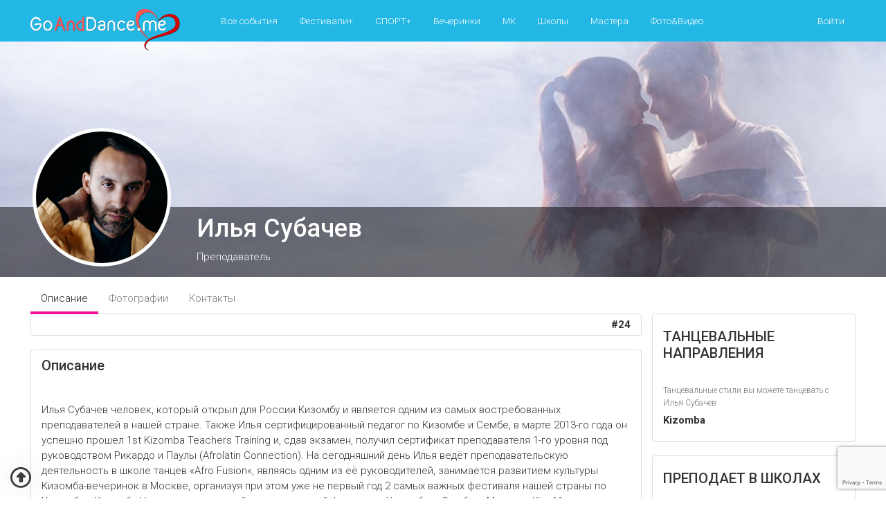

--- FILE ---
content_type: text/html; charset=utf-8
request_url: https://www.google.com/recaptcha/api2/anchor?ar=1&k=6Ld7tbYgAAAAAIfxUoZUh1xpIZtTo0Ic3JEINNBO&co=aHR0cHM6Ly9nb2FuZGRhbmNlLm1lOjQ0Mw..&hl=en&v=TkacYOdEJbdB_JjX802TMer9&size=invisible&anchor-ms=20000&execute-ms=15000&cb=nld9bjl59sbp
body_size: 45582
content:
<!DOCTYPE HTML><html dir="ltr" lang="en"><head><meta http-equiv="Content-Type" content="text/html; charset=UTF-8">
<meta http-equiv="X-UA-Compatible" content="IE=edge">
<title>reCAPTCHA</title>
<style type="text/css">
/* cyrillic-ext */
@font-face {
  font-family: 'Roboto';
  font-style: normal;
  font-weight: 400;
  src: url(//fonts.gstatic.com/s/roboto/v18/KFOmCnqEu92Fr1Mu72xKKTU1Kvnz.woff2) format('woff2');
  unicode-range: U+0460-052F, U+1C80-1C8A, U+20B4, U+2DE0-2DFF, U+A640-A69F, U+FE2E-FE2F;
}
/* cyrillic */
@font-face {
  font-family: 'Roboto';
  font-style: normal;
  font-weight: 400;
  src: url(//fonts.gstatic.com/s/roboto/v18/KFOmCnqEu92Fr1Mu5mxKKTU1Kvnz.woff2) format('woff2');
  unicode-range: U+0301, U+0400-045F, U+0490-0491, U+04B0-04B1, U+2116;
}
/* greek-ext */
@font-face {
  font-family: 'Roboto';
  font-style: normal;
  font-weight: 400;
  src: url(//fonts.gstatic.com/s/roboto/v18/KFOmCnqEu92Fr1Mu7mxKKTU1Kvnz.woff2) format('woff2');
  unicode-range: U+1F00-1FFF;
}
/* greek */
@font-face {
  font-family: 'Roboto';
  font-style: normal;
  font-weight: 400;
  src: url(//fonts.gstatic.com/s/roboto/v18/KFOmCnqEu92Fr1Mu4WxKKTU1Kvnz.woff2) format('woff2');
  unicode-range: U+0370-0377, U+037A-037F, U+0384-038A, U+038C, U+038E-03A1, U+03A3-03FF;
}
/* vietnamese */
@font-face {
  font-family: 'Roboto';
  font-style: normal;
  font-weight: 400;
  src: url(//fonts.gstatic.com/s/roboto/v18/KFOmCnqEu92Fr1Mu7WxKKTU1Kvnz.woff2) format('woff2');
  unicode-range: U+0102-0103, U+0110-0111, U+0128-0129, U+0168-0169, U+01A0-01A1, U+01AF-01B0, U+0300-0301, U+0303-0304, U+0308-0309, U+0323, U+0329, U+1EA0-1EF9, U+20AB;
}
/* latin-ext */
@font-face {
  font-family: 'Roboto';
  font-style: normal;
  font-weight: 400;
  src: url(//fonts.gstatic.com/s/roboto/v18/KFOmCnqEu92Fr1Mu7GxKKTU1Kvnz.woff2) format('woff2');
  unicode-range: U+0100-02BA, U+02BD-02C5, U+02C7-02CC, U+02CE-02D7, U+02DD-02FF, U+0304, U+0308, U+0329, U+1D00-1DBF, U+1E00-1E9F, U+1EF2-1EFF, U+2020, U+20A0-20AB, U+20AD-20C0, U+2113, U+2C60-2C7F, U+A720-A7FF;
}
/* latin */
@font-face {
  font-family: 'Roboto';
  font-style: normal;
  font-weight: 400;
  src: url(//fonts.gstatic.com/s/roboto/v18/KFOmCnqEu92Fr1Mu4mxKKTU1Kg.woff2) format('woff2');
  unicode-range: U+0000-00FF, U+0131, U+0152-0153, U+02BB-02BC, U+02C6, U+02DA, U+02DC, U+0304, U+0308, U+0329, U+2000-206F, U+20AC, U+2122, U+2191, U+2193, U+2212, U+2215, U+FEFF, U+FFFD;
}
/* cyrillic-ext */
@font-face {
  font-family: 'Roboto';
  font-style: normal;
  font-weight: 500;
  src: url(//fonts.gstatic.com/s/roboto/v18/KFOlCnqEu92Fr1MmEU9fCRc4AMP6lbBP.woff2) format('woff2');
  unicode-range: U+0460-052F, U+1C80-1C8A, U+20B4, U+2DE0-2DFF, U+A640-A69F, U+FE2E-FE2F;
}
/* cyrillic */
@font-face {
  font-family: 'Roboto';
  font-style: normal;
  font-weight: 500;
  src: url(//fonts.gstatic.com/s/roboto/v18/KFOlCnqEu92Fr1MmEU9fABc4AMP6lbBP.woff2) format('woff2');
  unicode-range: U+0301, U+0400-045F, U+0490-0491, U+04B0-04B1, U+2116;
}
/* greek-ext */
@font-face {
  font-family: 'Roboto';
  font-style: normal;
  font-weight: 500;
  src: url(//fonts.gstatic.com/s/roboto/v18/KFOlCnqEu92Fr1MmEU9fCBc4AMP6lbBP.woff2) format('woff2');
  unicode-range: U+1F00-1FFF;
}
/* greek */
@font-face {
  font-family: 'Roboto';
  font-style: normal;
  font-weight: 500;
  src: url(//fonts.gstatic.com/s/roboto/v18/KFOlCnqEu92Fr1MmEU9fBxc4AMP6lbBP.woff2) format('woff2');
  unicode-range: U+0370-0377, U+037A-037F, U+0384-038A, U+038C, U+038E-03A1, U+03A3-03FF;
}
/* vietnamese */
@font-face {
  font-family: 'Roboto';
  font-style: normal;
  font-weight: 500;
  src: url(//fonts.gstatic.com/s/roboto/v18/KFOlCnqEu92Fr1MmEU9fCxc4AMP6lbBP.woff2) format('woff2');
  unicode-range: U+0102-0103, U+0110-0111, U+0128-0129, U+0168-0169, U+01A0-01A1, U+01AF-01B0, U+0300-0301, U+0303-0304, U+0308-0309, U+0323, U+0329, U+1EA0-1EF9, U+20AB;
}
/* latin-ext */
@font-face {
  font-family: 'Roboto';
  font-style: normal;
  font-weight: 500;
  src: url(//fonts.gstatic.com/s/roboto/v18/KFOlCnqEu92Fr1MmEU9fChc4AMP6lbBP.woff2) format('woff2');
  unicode-range: U+0100-02BA, U+02BD-02C5, U+02C7-02CC, U+02CE-02D7, U+02DD-02FF, U+0304, U+0308, U+0329, U+1D00-1DBF, U+1E00-1E9F, U+1EF2-1EFF, U+2020, U+20A0-20AB, U+20AD-20C0, U+2113, U+2C60-2C7F, U+A720-A7FF;
}
/* latin */
@font-face {
  font-family: 'Roboto';
  font-style: normal;
  font-weight: 500;
  src: url(//fonts.gstatic.com/s/roboto/v18/KFOlCnqEu92Fr1MmEU9fBBc4AMP6lQ.woff2) format('woff2');
  unicode-range: U+0000-00FF, U+0131, U+0152-0153, U+02BB-02BC, U+02C6, U+02DA, U+02DC, U+0304, U+0308, U+0329, U+2000-206F, U+20AC, U+2122, U+2191, U+2193, U+2212, U+2215, U+FEFF, U+FFFD;
}
/* cyrillic-ext */
@font-face {
  font-family: 'Roboto';
  font-style: normal;
  font-weight: 900;
  src: url(//fonts.gstatic.com/s/roboto/v18/KFOlCnqEu92Fr1MmYUtfCRc4AMP6lbBP.woff2) format('woff2');
  unicode-range: U+0460-052F, U+1C80-1C8A, U+20B4, U+2DE0-2DFF, U+A640-A69F, U+FE2E-FE2F;
}
/* cyrillic */
@font-face {
  font-family: 'Roboto';
  font-style: normal;
  font-weight: 900;
  src: url(//fonts.gstatic.com/s/roboto/v18/KFOlCnqEu92Fr1MmYUtfABc4AMP6lbBP.woff2) format('woff2');
  unicode-range: U+0301, U+0400-045F, U+0490-0491, U+04B0-04B1, U+2116;
}
/* greek-ext */
@font-face {
  font-family: 'Roboto';
  font-style: normal;
  font-weight: 900;
  src: url(//fonts.gstatic.com/s/roboto/v18/KFOlCnqEu92Fr1MmYUtfCBc4AMP6lbBP.woff2) format('woff2');
  unicode-range: U+1F00-1FFF;
}
/* greek */
@font-face {
  font-family: 'Roboto';
  font-style: normal;
  font-weight: 900;
  src: url(//fonts.gstatic.com/s/roboto/v18/KFOlCnqEu92Fr1MmYUtfBxc4AMP6lbBP.woff2) format('woff2');
  unicode-range: U+0370-0377, U+037A-037F, U+0384-038A, U+038C, U+038E-03A1, U+03A3-03FF;
}
/* vietnamese */
@font-face {
  font-family: 'Roboto';
  font-style: normal;
  font-weight: 900;
  src: url(//fonts.gstatic.com/s/roboto/v18/KFOlCnqEu92Fr1MmYUtfCxc4AMP6lbBP.woff2) format('woff2');
  unicode-range: U+0102-0103, U+0110-0111, U+0128-0129, U+0168-0169, U+01A0-01A1, U+01AF-01B0, U+0300-0301, U+0303-0304, U+0308-0309, U+0323, U+0329, U+1EA0-1EF9, U+20AB;
}
/* latin-ext */
@font-face {
  font-family: 'Roboto';
  font-style: normal;
  font-weight: 900;
  src: url(//fonts.gstatic.com/s/roboto/v18/KFOlCnqEu92Fr1MmYUtfChc4AMP6lbBP.woff2) format('woff2');
  unicode-range: U+0100-02BA, U+02BD-02C5, U+02C7-02CC, U+02CE-02D7, U+02DD-02FF, U+0304, U+0308, U+0329, U+1D00-1DBF, U+1E00-1E9F, U+1EF2-1EFF, U+2020, U+20A0-20AB, U+20AD-20C0, U+2113, U+2C60-2C7F, U+A720-A7FF;
}
/* latin */
@font-face {
  font-family: 'Roboto';
  font-style: normal;
  font-weight: 900;
  src: url(//fonts.gstatic.com/s/roboto/v18/KFOlCnqEu92Fr1MmYUtfBBc4AMP6lQ.woff2) format('woff2');
  unicode-range: U+0000-00FF, U+0131, U+0152-0153, U+02BB-02BC, U+02C6, U+02DA, U+02DC, U+0304, U+0308, U+0329, U+2000-206F, U+20AC, U+2122, U+2191, U+2193, U+2212, U+2215, U+FEFF, U+FFFD;
}

</style>
<link rel="stylesheet" type="text/css" href="https://www.gstatic.com/recaptcha/releases/TkacYOdEJbdB_JjX802TMer9/styles__ltr.css">
<script nonce="akMlmUYDIaW6QnbXp9DzRw" type="text/javascript">window['__recaptcha_api'] = 'https://www.google.com/recaptcha/api2/';</script>
<script type="text/javascript" src="https://www.gstatic.com/recaptcha/releases/TkacYOdEJbdB_JjX802TMer9/recaptcha__en.js" nonce="akMlmUYDIaW6QnbXp9DzRw">
      
    </script></head>
<body><div id="rc-anchor-alert" class="rc-anchor-alert"></div>
<input type="hidden" id="recaptcha-token" value="[base64]">
<script type="text/javascript" nonce="akMlmUYDIaW6QnbXp9DzRw">
      recaptcha.anchor.Main.init("[\x22ainput\x22,[\x22bgdata\x22,\x22\x22,\[base64]/MjU1OmY/[base64]/[base64]/[base64]/[base64]/bmV3IGdbUF0oelswXSk6ST09Mj9uZXcgZ1tQXSh6WzBdLHpbMV0pOkk9PTM/bmV3IGdbUF0oelswXSx6WzFdLHpbMl0pOkk9PTQ/[base64]/[base64]/[base64]/[base64]/[base64]/[base64]/[base64]\\u003d\x22,\[base64]\x22,\x22Zgliw6ZELmHCm8OxFcOHwqzDusKMw5/DoxcSw5vCs8KswpILw6jCmgLCm8OIwqjCqsKDwqcpCyXCsF1YasOuYsKgaMKCNMOeXsO7w6VAEAXDh8KsbMOWbQF3A8Kbw5wLw63Cm8Kwwqcww7HDicO7w7/DsGdsQwhaVDxpKy7Dl8Opw4rCrcO8SDxEABbCjsKGKmBTw75ZeVhYw7QHaS9YDcK9w7/CogcjaMOmYsOhY8K2w6hhw7PDrR1Aw5vDpsOJYcKWFcKFGcO/wpwqRSDCk2/[base64]/[base64]/DksObw6IfajjCkWHCsV4Hwq9AT8KZB8K4P17Dv8KNwpIawqZCZFXCo3bCs8K8GzN4AQwAKk3ClMKwwqQ5w5rCn8KpwpwgISczP3QWY8O1M8Oow515RMKKw7kYwpVhw7nDiT/DkArCgsKGR30sw7TCvzdYw7vDpMKDw5wbw5VBGMKiwrI3BsK7w6IEw5rDrMOcWMKew7PDtMOWSsKkNMK7W8OONzfCuinDsiRBw7XCqC1WMX/CvcOGFcOXw5Vrwo8OaMOvwoHDncKmaTvCtzd1w5TDsynDkn4UwrRUw7XChU8uVD4mw5HDvlVRwpLDvsKkw4ICwo4hw5DCk8KVbjQxKRjDm393SMOHKMOwbUrCnMO0Ukp2w7nDtMOPw7nCr2nDhcKJbGQMwoF2wqfCvETDjsO8w4PCrsKOwrjDvsK7woJGdcKaOmh/wpcQemRhw6g6wq7CqMO+w5dzB8K+SsODDMKrA1fChUXDuwMtw6rCtsOzbjQEQmrDjyggL0rCgMKYT1bDoDnDlVPCgmoNw7NKbD/CsMOpWcKNw7DCjsK1w5XCs3U/JMKgRyHDocKKw7XCjyHCvCrClsOyacOtVcKNw7Fbwr/[base64]/CgcKcbkTCpFBtNCzDnHzDjsKZDx9ULHXDkk8ow4QywrDCssO1wr/[base64]/CoxPDjj5Fw7fDu08Kw69eVnhFw5fCrzbDk8K1KRJ4eE7DuTHCgcKcAmLCqcOhw7ZjBScswoE1fsKuPMKBwrROw5k+F8OsTsKswq9ywovDsGHCtMKowpUkYsKxw6pOQW7CuC1HOcOuCcO/BsOFA8KQWnfCqwTDrVPDlEHDky/CmsOFw4dIwrJ4wrbCh8ODw43DkHBow6QJB8KbwqDDmcKrw5nDgTdmTcOEU8Opw6lwJ1zDicOswrlIDsKkU8O2Fn3DicKrw4lQF1d4Tg/Cgi7DrsKBZTnCvkErw5TCsAbCjCLDo8K9ElTDqW7CsMKbE0UHwpACw58YfsKVYllkw7LCuWDCvcKPO1/CuHrDoi9UwpXDlUjClcOTwrnCpDVNdsOmcsK5w600QsO2w75BY8KvwoXDpzB/UX42WWzCqE9DwqFDRVAvKTx+w5h2wobDgywyPsOEYQvDryjCnEbCtMKDb8K6w4cBWzsmwrEUWHEwSMOhCmoUwpXDsRB/w69IFsKObB5xVcKQw6PDhMOaw4/DosOXe8KLwqA4R8OGw7TDhsOxw4nDhk82BBzDvnkxwqzCjG3DsG8QwqQoCMONwpTDvMOmw6HCocO8BVjDgAoCw4jDmMOJEMOBw7Y7w6XDh27Doy/Dr0zCpGdpaMOUcD3DjwV/w7TDq1oEwpxJw6kUCWXDsMO4KMKde8K8esO8SsKyRsOZdQVUC8KgW8OCXm12w5rCvC/Cs3HCqx/ChWLDjktew5QSPMOMfnchwo/DgwNZMmjCh3UYwrLDnEPDnMKVw4vCgX4hw6DCjSMxwqzCj8OgwqbDqMKACUfCtcKADRE0wqwRwqlqwoTDhW7CownDv1NyHcK7w5wFW8KdwogFd2DDqsOnHiEpC8Kow5zDgAPCnBQ9IVlOw6fCgMO9YMOGw69IwoN0woktw4FOSMKsw5bDjcO/AjHDjMOSw5zCucOaM1PCk8KuwoPCpULDoiHDvsOhaSw8AsK5wpJew4jDjkHDkcKEL8KaURLDlmHDnMKQEcOpBmkzw4ozcMOvwpAhB8OZHD49wqPCvsOBwrZ/wpAmYXDDsw5/[base64]/[base64]/CjsKqBhDComA0wrzDpMOfwrkewr7CjcOswq/DlE3Du3onD1DCgQQlDMKIV8KCw4sWXcK9ecOtBWN/w7LCs8O4QRHCiMKUwqEhSSzCo8Ouw4ZZwqcGB8OuKcKSOyfCj1lCMsKaw6rDjU5KUMOxQcO5w64xH8Omwr4LHk0AwrM8PD3CqsOWw7hFZEzDsipSKDrDgTMbIMO3wqHCnTQXw6vDmcOew5ovBMKswr/DssOgN8O+w7/DkRnCiAs/XsK6wrssw4pkacK3wrcQOsKSw6bCm2pNKQjDpCo7f2snw7zCjVfCvMKfw7jDmE9VI8KhY17CgEnDt1LDgR7CvRjDqsKhw7rDuCRhwqhKPcKfwpXCpGPDmsKdTMOEwr/DinsNNUrDgcKBw6jDlg8FbUvCrMK/JMKcw69bw5nDosKPfAjDlELDjUDCrcKYwp/CpgFhYcOiCsOCOcKDwoBKwpTCqSrDg8Ocwog8GcKVPsKwKcKIAcKnw4Z3wrxywqddDMO7wqfDiMKvw698wpLDo8Olw59ZwqAcwp4lwpHDp1lFwp0Ew4LDhMOMwoPCoh/DtmDDviPCgBfDjMKRw5rDjsKDwq4dfhQ+XhFqYCnCpw7DosKpw7TDi8KBHMKPw781aiDCvhtxeg/DtkEVS8OCPcKJDzzClGbDmzvCgjDDqx/Cu8OcJ1sow6vDn8OwJnjCqMKzc8OfwrFCwqXDmcOiwrzCssOMw6/DsMOkGsK6CHXDvMKzSXIfw4nDriXChcKrI8OlwpkfwpXDtsODw5I7w7LCqmJHLMOkw5sQCW84XX5Mc3w1YsO+w6p3V17Dj2/CvVI+MyHCuMKnw5sNZHp1wpAPXR5ZayZVw5pUw64SwrAawrPCli/Dqm3DqAvDvjvCr1diHGkoWEPCuwpQN8OawrzDj2rCpcK1UMO0ZMOXwp3Du8OfL8Kww6o7wofDsBbDpMKoWwYcAGU7wrZqLQMNwoYZwrV9CsKkEsOawrY9IU/DmD7DkALCocKaw618Qjl9wqvDusKdPsOYJsKMwo7CncOFVVRQIA3Cv3/Cq8OhSMOHZsKJIkjCoMKLb8OzEsKpEsOlw6/DoxnDuRovM8OFwrfCoDLDhAQawoXDjMOmw5zCtsKVDnTDg8Kaw7AOw7/DqsO0w7zDhhzDmMKnwonCuz7DsMKPwqTDji3Du8Oqah/[base64]/DqkzDgDgOw5V1wqbDtVkiwpnDpsOQw7XDkysQBC1dKMONZ8KCWMOCccKYCiJhwooyw6gcwp58HlbDshYqF8OWKsOZw7EZwqjDkMKMWErCtW19w4JdwrrCkE9ewq1KwqwXHGrDkBxdJkMWw7jDo8OYCMKHIVDDksO/wrpkwoDDtMONM8Ojwpxjw6JTHzULwoR/FEvDpxvCuD7CjFDDmjnDu2RXw6XCgmTCssKCw6HCuHfDsMOJYCIuwqRpw4R7wrDDjMOZCjRXwqFqwol2bsOPQsOnDMK0VExSDcKVbGrCiMOMAsO6L0J1wpfCn8OTwprCosO/QUMEwoUJJjvDv3fCrcObEMOrwo/DmjbDhsO0w6Vjw6YYwoRQwqZiwr7CjBZbw4AWTxRMwofDpcKOw47CpMKHwrTDm8Kfw7g3ZnoEbcOVw6gxTFlwWBQKMRjDtMKOwo5bKMKRw4U/[base64]/Dt8OjwrjCjDnDuVBeGsOzU8KdCsOGO8OJw63DoysMwrjChU9dwq8LwrAhw4/[base64]/Ck8Kaw5fCpsOLWnRtworDhwTDsMKbw4NUWMKNw4xXeMONAMObFg3CusOwQsKoccOxwrADQsKUwpHChUhgwp45VTYZJMOTUDrCgEMXFcOtW8O5w6TDgTHCnUzDnUAHw4HCllw0wqvCki1yNDPCpsONw4EGw6ZzNRPDlGxLwrvCkGQzODnDnsOaw5bDgTZDRcKaw4c/w7nCu8KawoPDlMOXOMKkwpo/PcOoccOabcOlF3Uzw6vCscKnLMKjVzpAAMOeNTTDhcODwoIiRBfDvlDCnRjDosOvwpPDmQHCpjDCg8Oiwrpnw5x/wrgZwpjCpsK5wpHClxd3w5dbRF3DhsKTwoBHR1wlfyFFamPDpsKofSoSJx1RfsOxdMONK8KfbhTChMOPHiLDp8OWLcKyw4DDmiQqBDExw7ssbcOgw6/CqhFUUcK9KQvCn8OSwqt6wq4IBMO+HAvDpzPCoBsHw6MLw5fDgcKSw6/CliNDfQd0csKURcOQJMOuw6LDqiZRwrnChcOfdTkXIcOmXMOowr/Dv8O0HBjDrMOcw7Qjw4QyZz7Dq8KDQQTDuWdJw4HCgMKMeMKpwonDgE4ew4PDlMKXB8OJHMOFwpAvGkvCtjsORERswrXCtSU9IcOEw43CnBjDv8OXwrUHGg3CsHrCpMO5wo8vNVttw5YHTn7ChU/CsMOgSyIewpLDkDMjcH0dREMEaTnDhxlbw7sfw7UaL8K2wpJUX8OLesKBw5Nlw5wLfgV6w4zCtFt8w6EtA8KHw7U+wpzCmXLCnzAiW8OJw4MIwp5OR8KBwo3DvgTDqzbDocKmw6DDn3hiBxQbwqnDpTcmw6nCuTXChFDCsm9/wrpSVcKiw4YZwrFxw5AUFsKvw6bCoMKww6sddFzChMOaGQE6XcKbScOqBjvDiMOEdMKoIissZ8KURjnCh8Ocw5/CgMOxDiLCicOFw6LDpcKcGz0DwqXCnk3Cvkw/w4YvG8Kvw7I+wqRXU8KTwpfCkzTCpCwYwqrCtMKgNyrDl8OPw4s9JcK0OmPDiFfDsMOPw5vDngXDnsKeQgLDljnDiRVdcsKTw6Uyw4ohw7wTwqVmwroCfH12LmJKU8KKw4DDiMKvU2/[base64]/wpPCrcKpTggGw4FyAQ/DiMOdw6wQw7ojw5nCok7Dt8OpFxLDsWRpVcO9PAbDrwM1XMKfw4dmMXhueMOww6NMJsKKCsOcGWdcUA3Cg8O7esKeTkPCgsKFOgjCjxLCjWwEw7LDr3wNScOswoHDiFY6LQUZw5zDtMO8RQ4xOsOMMMKrw47CuVDCpMOELMOtw6t9w4/CpcK2w6bDsVbDpVPDu8OOw67CpVPCnUjCrMK1w44Uw6dpwqFuUAwlw4XDoMKww5oowpTCisKHcsOmw4p/BMOfwqc6AU3DpnYjwqwZw7MvwoQmwo3DvsO2OGbCtGjDplfChWHDmMKJwq7Cl8OXWMO0I8Odan5Cw4VKw7bCjH7DgMOtVsOlw6t+w6/Dnh5NGzzDkGrClHgxwojDqmgjJzjDk8KmfCpFw7p7QcKqGlXClGd/NcOjwoxiw4TDpMOAWA3DqMO2wolJMsOranzDhxISwrJTw7lfK2kWwpbDkcO9w5FgO2R9TmXCr8K8J8KbGMOnw45BKCUdwqIgw7LCnGsSw6rCqcKaNMOUKcKiI8KETnDCnHM8VWvCv8Khwp02NMOZw4LDkMK+YF/CnwfDmcOkAsO7wq0ywp7Cs8KDwp7DnsKRW8KFw6fCpTAvXsOXwqPDh8OXMXPDpEg8QsO9J3Rzw53DjcOUW0/DpGwECMOSwotISFlFQQDDl8Kaw69mTsO+NETCjCfDp8K5w5tGwqoAwp3DuBDDgUoxwrXCmsKqwrtFLsORSMONMQbCq8KWMm1PwplXI1Fiek7Ci8KIwpopcGFYOsKCwpDCpG/Dv8K7w6VDw7dHwo/DisKRMHY1RcO1JRrCuRHDpcORw6ZoM37CrcODVm7DoMK0w646w4NIwq9lLEjDqcKJFMKUSsK9Z3sDwrrDt1BcLBvCvHNtLMK8LyptwoPCgsKWH2XDp8KfN8KJw6XCvMOCK8ObwoIiwq/Dl8KgcMOEw5TCmMOIWcK4IUfCtQ7CmhUnWsK8w7zCv8ODw6xRw5cjLsKSw6ZWGCzDlioYKsO3L8KkWR8ww51sHsOOT8KhwobCscKbwoJ7SiTCrsK1wozCnBnDrBnDqMOwMMKSw7nDlmvDqT/Dr2bCun44wpM5ecO/w7DCjsOHw582wq3DvMOgSS5Bw7l/U8O4e2p/wqkjwqPDlnxefnvCuS3CiMK/w4FOc8Ocwq0twq0awpbCh8KhMF4Ewq3DrzdNe8KECsKKCMOfwqPCgWwoaMKSworCksOeQW1Ww4HCqsKNwpNVRcOzw6PCiD8UU3PDhyzDj8OAwo0rw5TDg8OCwq/[base64]/wqo8wowfwpAtw7QvAsO1LmXDsGHCisOXGFXCl8KuwovCisKrDi0Ow6jDqUJMRHfDrmvDvGU2wodnwoPDtsOxAzEewpAXUMOSGxHDtk9PbcKIwqjDgy/[base64]/CmnlYHCc3BmbCv8Kawo4VwpUow6IpPMKVAsKKw4EFwoIWTWPDs8Otw7FFwqHCiTIrwq0Cb8K1wpzDpMKLZsKzG1rDoMKsw4/DsSc/amkywpZ5FsKJQMKjWgPCscO8w6nDkMOdJ8OcKEMEIkoCwq3DpSVaw6PDjUTCkHEcwpvCncOiw7fDjDnDocODBgsqEcK0w6rDrGZRw6XDmMOFwonCtsKyDDTCqkhBNjlseg/[base64]/Cu1Isw7PDusKswpYVwrxZLcOUw4QvWMOaVUMZw5DCqcKlw4YUwpcvwpPDjcKFTcK7ScOjHsO/WsOAw4Y8LC3ClkfDh8OZwpY0WcOfecKtBS/DmsK0woltwobCnB7DnkzCgsKHw4pEw48SXsK8wobDlMOVI8KJd8O7woLDiWsow65gfzpmwpsbwoAqwrUTRAI4wrjCgggfZcKGwqV+w6HDnSvClhR1W1PDgAHCusO7wqR9wqnCsw/DvcOTwqLCksOPYAdbwqLCh8OjU8Ohw63DiAjCm1/Cv8K/[base64]/[base64]/Dn8Kow4Jww4QkRlMEw4USf8OPasOxfcOOwoZsw5bDrSQ/w67DvcKEajrCncKLw5Rpwq7CkMKUF8OgQkTDpAnDszHCsGnCjkPDpE52w6l4wqHDp8K8w4UGwpdgH8OdCCwDw6fChMOYw4TDk0Fjw7sZw77CiMOnw6ZxdATCi8KTUcO8w5giw6/Ck8KGFcK/FC9mw6cwE1A+wpjDm2LDkiHCocKQw4ALLl/DiMKIOsOnwqF7CHLDvcKSHcKDw4DDoMODX8KJEwEnZ8O/[base64]/DcKNe8OifcKEw5cWUsOsNywMMcKwGTzDh8K7w6twNcOLPSfDkcKhwqHDq8KRwpk8eApaNxUZwq3CllEewqk0Sn/[base64]/HMORwpNVYg4SWsOLMA/DjCxedgbCrHbCrBBWTsOFw5vCvcKEfCM7w5Ixw6Z7w4FMUBtNwq0ww5HDpwnDqMKUEFQeKsOKCRgpwoEgfFwYAD8sYCYGGMKTSMOSZsO2KQXCtCjDrXdjwoQKUz8Ewq3DssKzw7/DusKfQ0bDnzVCwoF5w6FpS8KuDALDrVAudMOxBsKaw7LDo8KHVFQVPcOTBWJ/w5DDrGAwJH9IXkwMQUgpe8KVa8KXw6guHcOLSMOrB8KsKMOUOsOvA8KrH8Ozw68Awps2RMOWw4NNDy8/[base64]/[base64]/w4EWwoV0LTVew6bDvncFNsKMI8KubTA1w4AXw4fCs8OLCsOMw6wGEMOQLsK/YzlYwoDCg8K9AcKHCsK6R8OfVMKMZ8K1FGcgOsKGw7gcw43Cn8Kgw4xiDCTDucO/w6vCq2BUNx8Qw5HChngDw7vDqT3DuMK3w7o9dCTDocKgFgDDosOpfn7ClS/[base64]/Dr8KOwrvDpjTDrGjDnwnDmzLCu1zCscKOwqnDgU/CsFlBU8KUwqbCuRDCjFfDm0tiw50/w6LCu8Kkw63Dq2UcdcOqwq3DusOjY8KIwp/DrMKZwpTCuy5KwpNAwrZGwqRUwr3CqSNMwoh0A1bDtsOvPwjDrWTDlcOUGsO8w6tcw582JcOnw5rDksO7BXLDqyEoPALDjAR+wrglw4zDvjE6GnrDkxsiCMKsZVpDw6FRKBB4wpHDtsKMNVt6wo5Vwpp8w6srN8OiZMOZw5TCoMKmwrTCrcOdw7hJwo/DvFlOwqLDtg7CuMKPFSnCoUDDicOhD8OHJCkcw6oKw7NRJ13CigRhwoANw6Z1WC8JbMK+IsOrVcKRP8Ocw6cvw7jCvcOgK17CkS0GwqYFEMOlw6DDiUJDe03DpT/DqBxxw4zCpz0AT8OJEBbCgzbCqhQQQxrDvcKPw6ZGa8KTBcK9wop0wpE2wps2JWZwwoXCksK+wqnCjVVEwoHDh1wBMwFeAMOIwrPChE7CgxVjwprDhBoDR3UoKcOGC33CoMK/wprCmcKvPUDDohRxCsKbwqM5VzDCm8KywphbBG8zWsOZw63DsgvDocOSwpcSXzbCuFx6w4ALwrxmOMK0CErDjAHDlMOBwoJkw4Z5CE/DhMKmfzPDucOcw7/Dj8K4b3I+PsORwoXClUJKKhUmwq1OXGvDmknDnwVNQ8K5w585w6rDu1HDp3vDpD3Dk0/DjxnDg8K5CsKaeQMOw75fFytEwpIqw6cEFMKONBQXY0MIXjUTwqnCkGTDjA/CpsOdw74nwpgmw6/Dn8K2w4ZtU8OvwqvDq8OLWirCnXPDpsK1wrwRwo8Aw5wpPmXCs2UPw6YSLkfCs8OuB8OzW2bClmsyJsO3w4M1dmlcHcOawpbCgiU3wq3DsMKGw4zDm8OOHQYFVcKuwr3CoMO1XS/[base64]/CnsO3AsKxL8KJYjTDj8OxGsKhw7zCmsOvDsO0wr7CvGHDuG3CvzHDqzExFMKxGMOZcj7DkcKOEVwEwpzCtD/CizstwobDo8Kww4MgwrDChcOnHcKSCsK9KcOZwqQOOj3ChStHfFzCucOzchM6I8KFwok3wqc+HsO4w5Faw5ZBwrhMa8OjO8Kgw51gWy55w5NjwofCr8OuTcOgLz/Cm8OKwokmw7rCjsKYY8OmwpDDlsOuwo99w5LDtMKvR1LDgFdwwqXCksOiaVw5c8OaHFbDscKawpVNw6vDj8O/w44YwqLDiStTw7Rlwp8TwqwIQmXCkyPCn23Clk7Cu8KAb1DCmERObMKqfD7CjMOww48SHjF4cXt7HcOXwq/[base64]/Dgg5cwq7CimNvw43DnyNawrVUw4IMwqg9w6tbw5Q4F8KawrrDnHHCnMOfYMOXTcKlw7/CvxN5Cg0DfsOAw4HCpsOuX8KAwoNYw4M6N1MZwp/[base64]/[base64]/w7Uvw70Dw6UFwoXDssKQNHXCisKUwp0Lw4DDtkVbwqBIMA5TaG7CoELChHYCw78neMO9KBsKw4bDrMOOwonDoT9cOcOXw6pvRnYBwp7ClsKIwrPDmsOgw47CpMOvw7/[base64]/ChVxVMsOQUsORw5h+w7MpwqxlJhTDg8KrdAXDrcK7ccOkw61Iw799K8Klw7PClcOewq7Dug/DhcKMw6/CtcOyfjzClHoWKcOUwr3DqcOswpZbUQwjLQzDqnpgwpDCnkR/[base64]/[base64]/[base64]/DiMKnw6Z+w73ClMK1wrRmw5bDoMOhwq7Ct8OwVDxhw4bCgsOdw5fDiWYzIwFWw73DqMO4Pm/[base64]/HsO4woPCkVk0w4fCohjCksK9HnjDmsOjF1lxYWo+DMKJwrLDinzCp8K1wonDvX7Dj8OnRDfDgitNwr9pw6tVwprCnMK8wr8IXsKtZwzCkBvCtBDClDzCn0cpw6PDpMKOHAo9w68bTMO8wpZxXMO3WEQnT8OoHsOERsOywr7ChWHCpAsRCcOyZDfCpMKbwrvDhFh/wpJBM8OgGsO/w5jCnDxMw7HCv2lyw5XDtcKewqLCusKjwoDCvX3Clw1Vw57DixfCusKOOGZFw5nDscOJP0LCucKhw7kGD0jDgn/CusKUw7bClhB/wrLCtRvDu8Oww54SwoYow7DDlSMlGMK5w77Cj2c4HcOOasKwe0HDr8KEcx/CtcK1w6wzwqEuMwzCisO5wp57ScOgw74uZMOQFsOXMsOyACp3w7kgwrJ5w7HDiGPDuDHCvcKbwpTCq8KPDcKIw6jDpgTDlMOIb8OaUlU+TyIUMcK+wq/[base64]/[base64]/DnnE5TV8ZTF/CsMKkck0lw6XCq8KXwrliPMOIwq1NQy3CrF8Jwo7CtcOnw4XDj1gpYhfCi1N7wo4MN8Kdw4HCjTTDsMO3w6Eewok3w6Fswo9ewrXDp8Okw7TCrsOYD8Kjw4hQw6zCoyAZecO2IcKOw7DDiMKVwoPDgMKlO8KBwrTCjxpVwpVNwr5/X0DDlXLDlAViUi4Qwo1OZ8OcM8Kxw6x5DMKMb8OxTywow53CrcKtw5jDiHLDghDDrXBZw4txwphRwoPDlSp4w4DCgxAuHsK6wr1ow4rCksKcw4Fuwqh+C8KUcnLCmHBnN8KrLB0Yw5rCksK/[base64]/[base64]/wqzDpcK9wrZnbCMEw454wrjCrjzComMTSxtXLH7CqcOUU8K7woAiUsOrUsOHSxRUJsO8NhNYwpQmw5hDeMKZBcOWwp7CiUPDohM0EsKfwrPDqkRfSsKMJ8KrcnEnwqzDkMKEMBzDoMOcw7NnAz/DlsOvw7NlC8O/XFDDjAN+woBsw4DDvMKHAcKsw7HCrMKUw6LCunIgwpPDjcKcLGvDtMOJw4IhGsKBS2guGMKvA8OVwp3DpHkKAcOAacOew6/CsTfCpsOMVsOjLF7ClcKJBsKxw5YGGAQed8KRG8Omw6TCtcKDwqJxTsKHXMOow4BVw47DqcKcJkzDrw8Ww5FoTVxIw6bDmgLCh8OWR3pGwosMPgvDhcOWwozCn8O0wrfCt8KVw7PDqgo4w6HCr2/[base64]/[base64]/DvFrCtS7DkkzCvCJcwpnDicK6wp/[base64]/w4/ChcO5wpIbw45Kw6jCsMKNKSfDu8KUHRhAw78wBhBCw7LDplLCtBPCkcO3w6gzW2HCrix0w7TCg1zDu8KfWMKNYcO3VD7CmMKkSnfDmEsUSMK2DMONw70gwpt3PjdZw4tUw7J3Z8K0F8OjwqdDEsOVw6fCm8K8LyMEw6cvw4/DlTZ1w7rDisKyHxPCmMKdw44SFsOfMcKBwqzDpcOeGsOIYS55wqcvLMOvTcK0w4jDsVh8wr5BMBRkwqvDgMK3LcOBwpwqw5vCs8Ozwp3CjiBdLsK3TcO/IUHDr1XCq8OIwrvDnMK+wrzDtMOkGm5uwp9VaAJDasOmVibCtsK/[base64]/ecKKwoPDrsKWwqrDgFAVw6Eaw7QyJ3YQXlRFwqfDqSfCmzjCplzDvT3DgTrDszfDncOLw5odARDCnXZnDcKlwrxCw5HCqsOswpYRwrgmCcOvYsKuw6EXWcKHwqbCncOqw49DwoApw78ew5wSKsKqwocXIh/CkwQAw6TCtV/[base64]/Ci1wEw7PCpsKOwoDDkMKBwo3Ct8K3F8K6OMKOUUkaWsO8D8K6DcO/w71ww74gfC0aLMKDw5YcLsOuw6DDk8KIw6MAPS3CssKRD8Oow73DhmbDggQpwp88wqMwwrQ4MsOfQsKlw6wfTnrDsi7CjlzCoMOOTBNxTzc9w7XDpENkCsOZwp9Awp0Cwp/DjR3Dm8OyLMKkTMKKJ8OWwowjwpseQmQeOUd0wpkaw5xEw7p9QEbDi8OsX8K9w4kYwqXDi8K/w6HClkJJwprCr8KWCsKIwpXCgsKfDyzClVbCpsKewrPCrcKfY8O4QhbCvcK6w53Dl1nCnsKsOz7CgMOIaW0ywrIBwrLDkDPDv1LDk8Ovw5IOLQHDtH/DosO+QsOwRMK2VMO7PnPDpWQww4ECX8OeRxpBUlBnwoXCncKdT13DgMO/[base64]/DtyDCjMO5wpwGw4/DjkFBLDzDhsOSXsO8wrlkdBzCqcKAN2QEwol1emMeBRoAwpPDuMOKwrBRwr7CgMO7TsONI8KgCCfCjMK3fcOaRMOFw7ZWBXjCkcOhR8OfIsKTw7F8HDlbwrjCtnI+DcKIwp3Dl8KIwpB7wrbClRptMiBhB8KKAMOBw4U/[base64]/w5/[base64]/CmMOQSR/CisKrBsOAwpfCoVrDrcOaw5BfU8KSw7QbJ8Ocd8KDwqIPKsKCw4/Do8O+fBTCr3fDtQcUw7YIe0Q9djzDuyDCtcOYM3xqw4stw459w5PDvMOnw48qMMObw5F7wrVEwpXChS3DtWjDqMK2w6TDk0rCgcODwovDvyzCn8O0SsK0MBzCtR/ClEXDiMKcNVcewovCqsORw6AeCz0fwpHCqGHDnsKKJgrCkMOUwrPCs8K0w6/DncK8wrU5w7jCkWPCo37Cu3DDhcO9E1DDh8O+HMO8csKjN18zwoXCikzDnQMsw6PCgsO+wqtwMsKlOSVXGcK+w7kbwqPCvMO1L8OUXS5fw7zDvU3DnwkFIiHCj8ONwr49w4BJwoDCg23CvMOoYcOWwoMhOMOhX8Kbw7/Do1wiOcOcVE3CpBLCtCI1WsOOwrLDsmFzLMKQwr4SN8OcQDPCucKOJMKKa8OlDxXCgcO5G8K8Nn0UbkfDr8KcPcK2wpZ3AUo2w5cldsKmw6DDp8OCAMKYwo5/Z1/[base64]/DnsKJwr92EcKywqVRC8Kxdi56w4DCssOjwonDtC8dUxFITMKwwqTDiGRBw4U1eMOEwoFWb8KBw7bDvWZnw4M/w6hgw4QOw5XCqWfCoMK8GwnCix7DtcO5NHXCosOgaCTDucO1V11Vw7TCskXDl8OoesKkUA/CnsKBw43DisK7wrvCp2kxLSV5X8KqS3UIwrc+T8OCwpg8MWZfw63CnzM3NwZTw7rDucOLOMKiwrZqw4F5woImw6fDuS1vJ2pEPGt0AkrCmsOtWXE6I1DDgkPDlxjDo8OKPUdWF2sracK/[base64]/CumrCmn9VYsOEC3fDl8KvJsKXWFXDhsOAHMOXZVvDo8K8XgDDsk3Dt8OiHsKQGzDDhcK4f24QUil/W8OTPCUawrp/WsK7w5NCw5PCn04UwrPCiMOQwoTDq8KFS8KfTCobMEV2cRvDo8K8ZmdlJMKDWmLDtcKMw7bDoEQpw4HCpsKpTiMlw68uGcKDJsKAXDLDhMKqwrASTXfDgMOIM8Ojw5w9wojDnBjCtQfCiy96w5cmwo/[base64]/DsHzDq3Mbw5ARL3/Dk8Klw5/DmsKdI8KCBsKRfcKpQMOmEXNvwpEFUk08w5zCncOBNWfDgMKlFMOOwoIowqFyXMOZwq3Cv8KdDsOhIw3Dk8K4Egl1aUPDv1cLwq8hwrfDscOCXcKAZMK9w4lWwr41A3BVJCTDisOPwr3DlMKabUBlCsO1P2IUwppsQGsiKsORE8KUEDbDtmPCggFnw67CnS/DqV/Cuz9OwppxMGNFKsK3QcOxLSthfSBdM8ONwozDuw3CksOxwp/DnV/[base64]/CjcKzwrpZf2PDvCnDhSPClUnDvcO0w4UMwovDkWUmK8OlfRTDrB5zGgzCqCzDvcOiw4rCuMOXw4PDnwfChEUzX8Omwq7CmMKyP8Kqw4NOw5HDvcOAwqwKwqcqw4gPD8OnwosQVsO8wpwLw71KScKzw5xHw63Di3F9wqXCpMKhVXnDqjw7MUHCu8OqXsOAw5/[base64]/CpMKmwoNLwogWw7NvwoEZGT3CnMKEw58YWsKlHMOSwoN/[base64]/DlsKEAMO2wo5oDQkYw6RdGQpLw5oYNsOSHA89w6bDiMKLwpVvc8KxZ8Kjw4LCjMKHw7RMwqzCmMO5XMKSw6HCvkPDmxpOLMOuHUbCpHvChR05fkvDp8KzwrcVwpl2fsKeXibCqMOtw4/DvMO9Q1nDosO2woNew49hGkY2AsOhYSxVwq/CpcOnbzwsG2VaAcKMb8O3GgfCjxwuBMKcE8ONV3Ygw4nDrsKZc8O6w4BSelvDvkZSYFjDhMOGw6DDrA3CjQbDoW/CkcOvCTFtV8KQZT1wwo87wqXCvcOGH8OBKMKpDiZWw6zCjUkIG8Kyw7TChMKhCsKTw4/DhcO5A3AmCMOQA8O0woXClljDqcOyVEHCs8OiSwnDoMOjYjN3wrR/wqMGwrrCvE/Dq8Ocw5c1dMOrC8OWF8KVbcOVTsO0RcK7TcKQw7AZwpIUwrEywqYHecK7fhbCsMK9ZgY+QhIiO8OHf8KGPsKywo1kX3HCnFDCiV3DhcOMw5l8BTjDjcK6wqTCnsOTwpPCv8O9w6dnU8OZGjgwwrvCrcK9by/[base64]/DjX3Co1/DkQXCoCHCgsK0wqrDssOTWHpdwpoNwprDrl/CpMK3wrjDrDtbHl/DuMO+VXMZD8OYZQUgw5jDlSbCncKtT3bCh8OAHcOUwpbCusOKw4vDq8KSwp7CpnN6woAPPMKmw6M7wqpHwq3DoQ/DrMOyLRPDrMOUKHjDu8OJLkxACsOHFsKQwo/CvcOww5TDlVgwcVHDt8O8wpBlwpbDvUvCuMK1wrLDj8O9wqsWw53DrsKNXwLDlgNVUz/[base64]/enchQcOOH8KXwp7Cm8Ocwr3Dogxfw69Xw7nDv8KJJsKNCsKlEsODO8OSeMKowq3Di2nCjGnDi359PsKXw4LCk8ObwpLDpMKhIsOcwpzDv1UoJi/[base64]/w7EFwrHCrhjDi8ORQcOGw5HCocO8woHCm1ZEwr/DvhNDw4XCpsOFw5TCrEJ1wo7CjHDCosOpIsKOwpzCom1DwqNmaDvDhMKww78hw6RrHTUhw4vDtGIiwrU+w5XCtAx2JUtow7ccw4rCiG0IwqpMw4fDlwvDgsOWRcKrw57DisKsI8OvwrAqHsO9wrgDw7c/w6nDnMKcIXp2w6rCg8OLwolIw4nCsTrCgMKnUh/[base64]/w7ZRwp7Dl8KPw79Aw6NoasK5wpXCon/DnU9gw5bChsOnIsK4wqdzPFjChhHCr8KzA8OqOsKXLQXCsWhnF8Kvw4HCkcOvwpp1wqjDpcKjCsOmYUM8N8O9ExBFGWXCl8OBwocIw77DgF/[base64]/[base64]/[base64]/DucK8w75Ww4c\\u003d\x22],null,[\x22conf\x22,null,\x226Ld7tbYgAAAAAIfxUoZUh1xpIZtTo0Ic3JEINNBO\x22,0,null,null,null,0,[21,125,63,73,95,87,41,43,42,83,102,105,109,121],[7668936,711],0,null,null,null,null,0,null,0,null,700,1,null,0,\[base64]/tzcYADoGZWF6dTZkEg4Iiv2INxgAOgVNZklJNBoZCAMSFR0U8JfjNw7/vqUGGcSdCRmc4owCGQ\\u003d\\u003d\x22,0,0,null,null,1,null,0,1],\x22https://goanddance.me:443\x22,null,[3,1,1],null,null,null,1,3600,[\x22https://www.google.com/intl/en/policies/privacy/\x22,\x22https://www.google.com/intl/en/policies/terms/\x22],\x22GJ/0TVbyFo1N7Ovu0LeJLdXy9EXPHC13M1iZf050bxw\\u003d\x22,1,0,null,1,1764272462810,0,0,[1,119,230,119],null,[168,93,199,15],\x22RC-9vzRJX7X8AE2Fg\x22,null,null,null,null,null,\x220dAFcWeA4JezQS3qiwWZ80yjevKCQO-51-gDE-RPEoEC7soywv6CGkYCAReMseapkk_t7x-h9X_Kd1H7AjJoRTOFbwghTBs7ZVog\x22,1764355262860]");
    </script></body></html>

--- FILE ---
content_type: text/css
request_url: https://goanddance.me/build/assets/public-CvsyGZtX.css
body_size: 12986
content:
#litepie :root{-moz-tab-size:4;tab-size:4}#litepie html{line-height:1.15;-webkit-text-size-adjust:100%}#litepie body{margin:0;font-family:system-ui,-apple-system,Segoe UI,Roboto,Helvetica,Arial,sans-serif,Apple Color Emoji,Segoe UI Emoji}#litepie hr{height:0;color:inherit}#litepie abbr[title]{-webkit-text-decoration:underline dotted;text-decoration:underline dotted}#litepie b,#litepie strong{font-weight:bolder}#litepie code,#litepie kbd,#litepie pre,#litepie samp{font-family:ui-monospace,SFMono-Regular,Consolas,Liberation Mono,Menlo,monospace;font-size:1em}#litepie small{font-size:80%}#litepie sub,#litepie sup{font-size:75%;line-height:0;position:relative;vertical-align:baseline}#litepie sub{bottom:-.25em}#litepie sup{top:-.5em}#litepie table{text-indent:0;border-color:inherit}#litepie button,#litepie input,#litepie optgroup,#litepie select,#litepie textarea{font-family:inherit;font-size:100%;line-height:1.15;margin:0}#litepie button,#litepie select{text-transform:none}#litepie [type=button],#litepie button{-webkit-appearance:button}#litepie legend{padding:0}#litepie progress{vertical-align:baseline}#litepie summary{display:list-item}#litepie blockquote,#litepie dd,#litepie dl,#litepie figure,#litepie h1,#litepie h2,#litepie h3,#litepie h4,#litepie h5,#litepie h6,#litepie hr,#litepie p,#litepie pre{margin:0}#litepie button{background-color:transparent;background-image:none}#litepie button:focus{outline:1px dotted;outline:5px auto -webkit-focus-ring-color}#litepie fieldset,#litepie ol,#litepie ul{margin:0;padding:0}#litepie ol,#litepie ul{list-style:none}#litepie html{font-family:Inter,ui-sans-serif,system-ui,-apple-system,BlinkMacSystemFont,Segoe UI,Roboto,Helvetica Neue,Arial,Noto Sans,sans-serif,Apple Color Emoji,Segoe UI Emoji,Segoe UI Symbol,Noto Color Emoji;line-height:1.5}#litepie body{font-family:inherit;line-height:inherit}#litepie *,#litepie :after,#litepie :before{box-sizing:border-box;border-width:0;border-style:solid;border-color:#e5e7eb}#litepie hr{border-top-width:1px}#litepie img{border-style:solid}#litepie textarea{resize:vertical}#litepie input::placeholder,#litepie textarea::placeholder{opacity:1;color:#9ca3af}#litepie button{cursor:pointer}#litepie table{border-collapse:collapse}#litepie h1,#litepie h2,#litepie h3,#litepie h4,#litepie h5,#litepie h6{font-size:inherit;font-weight:inherit}#litepie a{color:inherit;text-decoration:inherit}#litepie button,#litepie input,#litepie optgroup,#litepie select,#litepie textarea{padding:0;line-height:inherit;color:inherit}#litepie code,#litepie kbd,#litepie pre,#litepie samp{font-family:ui-monospace,SFMono-Regular,Menlo,Monaco,Consolas,Liberation Mono,Courier New,monospace}#litepie audio,#litepie canvas,#litepie embed,#litepie iframe,#litepie img,#litepie object,#litepie svg,#litepie video{display:block;vertical-align:middle}#litepie img,#litepie video{max-width:100%;height:auto}#litepie .space-x-1>:not([hidden])~:not([hidden]){--tw-space-x-reverse: 0;margin-right:calc(.25rem * var(--tw-space-x-reverse));margin-left:calc(.25rem * (1 - var(--tw-space-x-reverse)))}#litepie .space-x-2>:not([hidden])~:not([hidden]){--tw-space-x-reverse: 0;margin-right:calc(.5rem * var(--tw-space-x-reverse));margin-left:calc(.5rem * (1 - var(--tw-space-x-reverse)))}#litepie .space-x-3>:not([hidden])~:not([hidden]){--tw-space-x-reverse: 0;margin-right:calc(.75rem * var(--tw-space-x-reverse));margin-left:calc(.75rem * (1 - var(--tw-space-x-reverse)))}#litepie .space-y-4>:not([hidden])~:not([hidden]){--tw-space-y-reverse: 0;margin-top:calc(1rem * (1 - var(--tw-space-y-reverse)));margin-bottom:calc(1rem * var(--tw-space-y-reverse))}#litepie .space-x-4>:not([hidden])~:not([hidden]){--tw-space-x-reverse: 0;margin-right:calc(1rem * var(--tw-space-x-reverse));margin-left:calc(1rem * (1 - var(--tw-space-x-reverse)))}#litepie .space-y-6>:not([hidden])~:not([hidden]){--tw-space-y-reverse: 0;margin-top:calc(1.5rem * (1 - var(--tw-space-y-reverse)));margin-bottom:calc(1.5rem * var(--tw-space-y-reverse))}#litepie .space-x-6>:not([hidden])~:not([hidden]){--tw-space-x-reverse: 0;margin-right:calc(1.5rem * var(--tw-space-x-reverse));margin-left:calc(1.5rem * (1 - var(--tw-space-x-reverse)))}#litepie .space-y-20>:not([hidden])~:not([hidden]){--tw-space-y-reverse: 0;margin-top:calc(5rem * (1 - var(--tw-space-y-reverse)));margin-bottom:calc(5rem * var(--tw-space-y-reverse))}#litepie .space-x-1\.5>:not([hidden])~:not([hidden]){--tw-space-x-reverse: 0;margin-right:calc(.375rem * var(--tw-space-x-reverse));margin-left:calc(.375rem * (1 - var(--tw-space-x-reverse)))}#litepie .-space-x-0>:not([hidden])~:not([hidden]){--tw-space-x-reverse: 0;margin-right:calc(0px * var(--tw-space-x-reverse));margin-left:calc(0px * (1 - var(--tw-space-x-reverse)))}#litepie .-space-x-0\.5>:not([hidden])~:not([hidden]){--tw-space-x-reverse: 0;margin-right:calc(-.125rem * var(--tw-space-x-reverse));margin-left:calc(-.125rem * (1 - var(--tw-space-x-reverse)))}#litepie .divide-y>:not([hidden])~:not([hidden]){--tw-divide-y-reverse: 0;border-top-width:calc(1px * (1 - var(--tw-divide-y-reverse)));border-bottom-width:calc(1px * var(--tw-divide-y-reverse))}#litepie .divide-gray-200>:not([hidden])~:not([hidden]){--tw-divide-opacity: 1;border-color:rgba(229,231,235,var(--tw-divide-opacity))}#litepie .sr-only{position:absolute;width:1px;height:1px;padding:0;margin:-1px;overflow:hidden;clip:rect(0,0,0,0);white-space:nowrap;border-width:0}#litepie .bg-clip-text{-webkit-background-clip:text;background-clip:text}#litepie .bg-black{--tw-bg-opacity: 1;background-color:rgba(0,0,0,var(--tw-bg-opacity))}#litepie .bg-white{--tw-bg-opacity: 1;background-color:rgba(255,255,255,var(--tw-bg-opacity))}#litepie .bg-gray-50{--tw-bg-opacity: 1;background-color:rgba(249,250,251,var(--tw-bg-opacity))}#litepie .bg-yellow-50{--tw-bg-opacity: 1;background-color:rgba(255,251,235,var(--tw-bg-opacity))}#litepie .bg-indigo-50{--tw-bg-opacity: 1;background-color:rgba(238,242,255,var(--tw-bg-opacity))}#litepie .bg-light-blue-500{--tw-bg-opacity: 1;background-color:rgba(14,165,233,var(--tw-bg-opacity))}#litepie .bg-light-blue-600{--tw-bg-opacity: 1;background-color:rgba(2,132,199,var(--tw-bg-opacity))}#litepie .bg-litepie-primary-100{--tw-bg-opacity: 1;background-color:rgba(209,250,229,var(--tw-bg-opacity))}#litepie .bg-litepie-primary-500{--tw-bg-opacity: 1;background-color:rgba(16,185,129,var(--tw-bg-opacity))}#litepie .bg-litepie-primary-600{--tw-bg-opacity: 1;background-color:rgba(5,150,105,var(--tw-bg-opacity))}#litepie .hover\:bg-light-blue-700:hover{--tw-bg-opacity: 1;background-color:rgba(3,105,161,var(--tw-bg-opacity))}#litepie .hover\:bg-litepie-primary-700:hover{--tw-bg-opacity: 1;background-color:rgba(4,120,87,var(--tw-bg-opacity))}#litepie .hover\:bg-litepie-secondary-50:hover{--tw-bg-opacity: 1;background-color:rgba(249,250,251,var(--tw-bg-opacity))}#litepie .hover\:bg-litepie-secondary-100:hover{--tw-bg-opacity: 1;background-color:rgba(243,244,246,var(--tw-bg-opacity))}#litepie .focus\:bg-litepie-primary-50:focus{--tw-bg-opacity: 1;background-color:rgba(236,253,245,var(--tw-bg-opacity))}#litepie .focus\:bg-litepie-secondary-100:focus{--tw-bg-opacity: 1;background-color:rgba(243,244,246,var(--tw-bg-opacity))}#litepie .dark .dark\:bg-gray-800{--tw-bg-opacity: 1;background-color:rgba(31,41,55,var(--tw-bg-opacity))}#litepie .dark .dark\:bg-litepie-secondary-700{--tw-bg-opacity: 1;background-color:rgba(55,65,81,var(--tw-bg-opacity))}#litepie .dark .dark\:bg-litepie-secondary-800{--tw-bg-opacity: 1;background-color:rgba(31,41,55,var(--tw-bg-opacity))}#litepie .dark .dark\:hover\:bg-litepie-secondary-700:hover{--tw-bg-opacity: 1;background-color:rgba(55,65,81,var(--tw-bg-opacity))}#litepie .dark .dark\:focus\:bg-litepie-secondary-600:focus{--tw-bg-opacity: 1;background-color:rgba(75,85,99,var(--tw-bg-opacity))}#litepie .dark .dark\:focus\:bg-litepie-secondary-700:focus{--tw-bg-opacity: 1;background-color:rgba(55,65,81,var(--tw-bg-opacity))}#litepie .bg-gradient-to-r{background-image:linear-gradient(90deg,var(--tw-gradient-stops))}#litepie .from-gray-100{--tw-gradient-from: #f3f4f6;--tw-gradient-stops: var(--tw-gradient-from),var(--tw-gradient-to,rgba(243,244,246,0)) }#litepie .from-gray-200{--tw-gradient-from: #e5e7eb;--tw-gradient-stops: var(--tw-gradient-from),var(--tw-gradient-to,rgba(229,231,235,0)) }#litepie .to-white{--tw-gradient-to: #fff }#litepie .to-light-blue-400{--tw-gradient-to: #38bdf8 }#litepie .bg-opacity-60{--tw-bg-opacity: .6 }#litepie .bg-opacity-85{--tw-bg-opacity: .85 }#litepie .dark .dark\:bg-opacity-50,#litepie .dark .dark\:focus\:bg-opacity-50:focus{--tw-bg-opacity: .5 }#litepie .border-transparent{border-color:transparent}#litepie .border-black{--tw-border-opacity: 1;border-color:rgba(0,0,0,var(--tw-border-opacity))}#litepie .border-gray-200{--tw-border-opacity: 1;border-color:rgba(229,231,235,var(--tw-border-opacity))}#litepie .border-gray-700{--tw-border-opacity: 1;border-color:rgba(55,65,81,var(--tw-border-opacity))}#litepie .border-red-500{--tw-border-opacity: 1;border-color:rgba(239,68,68,var(--tw-border-opacity))}#litepie .border-yellow-100{--tw-border-opacity: 1;border-color:rgba(254,243,199,var(--tw-border-opacity))}#litepie .border-yellow-400{--tw-border-opacity: 1;border-color:rgba(251,191,36,var(--tw-border-opacity))}#litepie .border-green-400{--tw-border-opacity: 1;border-color:rgba(52,211,153,var(--tw-border-opacity))}#litepie .border-indigo-200{--tw-border-opacity: 1;border-color:rgba(199,210,254,var(--tw-border-opacity))}#litepie .border-litepie-secondary-300{--tw-border-opacity: 1;border-color:rgba(209,213,219,var(--tw-border-opacity))}#litepie .focus\:border-litepie-primary-300:focus{--tw-border-opacity: 1;border-color:rgba(110,231,183,var(--tw-border-opacity))}#litepie .dark .dark\:border-litepie-secondary-700{--tw-border-opacity: 1;border-color:rgba(55,65,81,var(--tw-border-opacity))}#litepie .dark .dark\:focus\:border-litepie-primary-500:focus{--tw-border-opacity: 1;border-color:rgba(16,185,129,var(--tw-border-opacity))}#litepie .border-opacity-5{--tw-border-opacity: .05 }#litepie .border-opacity-10{--tw-border-opacity: .1 }#litepie .border-opacity-70{--tw-border-opacity: .7 }#litepie .dark .dark\:border-opacity-100{--tw-border-opacity: 1 }#litepie .rounded{border-radius:.25rem}#litepie .rounded-md{border-radius:.375rem}#litepie .rounded-lg{border-radius:.5rem}#litepie .rounded-xl{border-radius:.75rem}#litepie .rounded-full{border-radius:9999px}#litepie .rounded-r-full{border-top-right-radius:9999px;border-bottom-right-radius:9999px}#litepie .rounded-l-full{border-top-left-radius:9999px;border-bottom-left-radius:9999px}#litepie .rounded-tl-3xl{border-top-left-radius:1.5rem}#litepie .border-0{border-width:0}#litepie .border-2{border-width:2px}#litepie .border{border-width:1px}#litepie .border-b-0{border-bottom-width:0}#litepie .border-t{border-top-width:1px}#litepie .border-b{border-bottom-width:1px}#litepie .cursor-default{cursor:default}#litepie .disabled\:cursor-not-allowed:disabled{cursor:not-allowed}#litepie .block{display:block}#litepie .inline{display:inline}#litepie .flex{display:flex}#litepie .inline-flex{display:inline-flex}#litepie .table{display:table}#litepie .grid{display:grid}#litepie .hidden{display:none}#litepie .flex-wrap{flex-wrap:wrap}#litepie .items-start{align-items:flex-start}#litepie .items-center{align-items:center}#litepie .justify-center{justify-content:center}#litepie .justify-between{justify-content:space-between}#litepie .flex-1{flex:1 1 0%}#litepie .flex-auto{flex:1 1 auto}#litepie .flex-none{flex:none}#litepie .flex-grow{flex-grow:1}#litepie .flex-shrink-0{flex-shrink:0}#litepie .order-last{order:9999}#litepie .font-mono{font-family:ui-monospace,SFMono-Regular,Menlo,Monaco,Consolas,Liberation Mono,Courier New,monospace}#litepie .font-light{font-weight:300}#litepie .font-normal{font-weight:400}#litepie .font-medium{font-weight:500}#litepie .font-semibold{font-weight:600}#litepie .font-bold{font-weight:700}#litepie .font-extrabold{font-weight:800}#litepie .h-1{height:.25rem}#litepie .h-3{height:.75rem}#litepie .h-5{height:1.25rem}#litepie .h-6{height:1.5rem}#litepie .h-10{height:2.5rem}#litepie .h-12{height:3rem}#litepie .h-auto{height:auto}#litepie .text-xs{font-size:.75rem;line-height:1rem}#litepie .text-sm{font-size:.875rem;line-height:1.25rem}#litepie .text-base{font-size:1rem;line-height:1.5rem}#litepie .text-lg{font-size:1.125rem;line-height:1.75rem}#litepie .text-3xl{font-size:1.875rem;line-height:2.25rem}#litepie .text-4xl{font-size:2.25rem;line-height:2.5rem}#litepie .leading-6{line-height:1.5rem}#litepie .leading-none{line-height:1}#litepie .leading-relaxed{line-height:1.625}#litepie .my-1{margin-top:.25rem;margin-bottom:.25rem}#litepie .mx-2{margin-left:.5rem;margin-right:.5rem}#litepie .my-6{margin-top:1.5rem;margin-bottom:1.5rem}#litepie .mx-auto{margin-left:auto;margin-right:auto}#litepie .-mx-4{margin-left:-1rem;margin-right:-1rem}#litepie .mt-0{margin-top:0}#litepie .mt-1{margin-top:.25rem}#litepie .mr-1{margin-right:.25rem}#litepie .mt-2{margin-top:.5rem}#litepie .mb-2{margin-bottom:.5rem}#litepie .mt-3{margin-top:.75rem}#litepie .mb-3{margin-bottom:.75rem}#litepie .mt-4{margin-top:1rem}#litepie .ml-4{margin-left:1rem}#litepie .mt-6{margin-top:1.5rem}#litepie .ml-6{margin-left:1.5rem}#litepie .mb-8{margin-bottom:2rem}#litepie .mt-10{margin-top:2.5rem}#litepie .mb-10{margin-bottom:2.5rem}#litepie .mb-14{margin-bottom:3.5rem}#litepie .mt-16{margin-top:4rem}#litepie .mt-20{margin-top:5rem}#litepie .mb-20{margin-bottom:5rem}#litepie .mt-40{margin-top:10rem}#litepie .mt-0\.5{margin-top:.125rem}#litepie .mt-1\.5{margin-top:.375rem}#litepie .-ml-4{margin-left:-1rem}#litepie .max-w-md{max-width:28rem}#litepie .max-w-screen-md{max-width:768px}#litepie .max-w-screen-lg{max-width:1024px}#litepie .min-h-screen{min-height:100vh}#litepie .opacity-0{opacity:0}#litepie .group:hover .group-hover\:opacity-100,#litepie .opacity-100{opacity:1}#litepie .focus\:outline-none:focus{outline:2px solid transparent;outline-offset:2px}#litepie .overflow-hidden{overflow:hidden}#litepie .overflow-y-auto{overflow-y:auto}#litepie .p-1{padding:.25rem}#litepie .p-1\.5{padding:.375rem}#litepie .px-0{padding-left:0;padding-right:0}#litepie .py-1{padding-top:.25rem;padding-bottom:.25rem}#litepie .px-1{padding-left:.25rem;padding-right:.25rem}#litepie .py-2{padding-top:.5rem;padding-bottom:.5rem}#litepie .px-2{padding-left:.5rem;padding-right:.5rem}#litepie .py-3{padding-top:.75rem;padding-bottom:.75rem}#litepie .px-3{padding-left:.75rem;padding-right:.75rem}#litepie .py-4{padding-top:1rem;padding-bottom:1rem}#litepie .px-4{padding-left:1rem;padding-right:1rem}#litepie .py-5{padding-top:1.25rem;padding-bottom:1.25rem}#litepie .px-6{padding-left:1.5rem;padding-right:1.5rem}#litepie .px-0\.5{padding-left:.125rem;padding-right:.125rem}#litepie .py-1\.5{padding-top:.375rem;padding-bottom:.375rem}#litepie .px-1\.5{padding-left:.375rem;padding-right:.375rem}#litepie .py-2\.5{padding-top:.625rem;padding-bottom:.625rem}#litepie .pr-0{padding-right:0}#litepie .pt-1{padding-top:.25rem}#litepie .pl-3{padding-left:.75rem}#litepie .pt-6{padding-top:1.5rem}#litepie .pt-10{padding-top:2.5rem}#litepie .pr-12{padding-right:3rem}#litepie .pb-12{padding-bottom:3rem}#litepie .pt-16{padding-top:4rem}#litepie .placeholder-litepie-secondary-400::placeholder{--tw-placeholder-opacity: 1;color:rgba(156,163,175,var(--tw-placeholder-opacity))}#litepie .dark .dark\:placeholder-litepie-secondary-500::placeholder{--tw-placeholder-opacity: 1;color:rgba(107,114,128,var(--tw-placeholder-opacity))}#litepie .static{position:static}#litepie .fixed{position:fixed}#litepie .absolute{position:absolute}#litepie .relative{position:relative}#litepie .inset-0{right:0;left:0}#litepie .inset-0,#litepie .inset-y-0{top:0;bottom:0}#litepie .inset-x-0{right:0;left:0}#litepie .right-0{right:0}#litepie .bottom-0{bottom:0}#litepie .left-0{left:0}#litepie .right-1{right:.25rem}#litepie .right-auto{right:auto}#litepie .left-auto{left:auto}#litepie .right-1\.5{right:.375rem}#litepie .top-1\/3{top:33.333333%}#litepie .top-full{top:100%}#litepie *{--tw-shadow: 0 0 transparent }#litepie .shadow-sm{--tw-shadow: 0 1px 2px 0 rgba(0,0,0,.05) }#litepie .shadow-lg,#litepie .shadow-sm{box-shadow:var(--tw-ring-offset-shadow, 0 0 transparent),var(--tw-ring-shadow, 0 0 transparent),var(--tw-shadow)}#litepie .shadow-lg{--tw-shadow: 0 10px 15px -3px rgba(0,0,0,.1),0 4px 6px -2px rgba(0,0,0,.05) }#litepie .shadow-2xl{--tw-shadow: 0 25px 50px -12px rgba(0,0,0,.25) }#litepie .shadow-2xl,#litepie .shadow-inner{box-shadow:var(--tw-ring-offset-shadow, 0 0 transparent),var(--tw-ring-shadow, 0 0 transparent),var(--tw-shadow)}#litepie .shadow-inner{--tw-shadow: inset 0 2px 4px 0 rgba(0,0,0,.06) }#litepie *{--tw-ring-inset: var(--tw-empty, );--tw-ring-offset-width: 0px;--tw-ring-offset-color: #fff;--tw-ring-color: rgba(59,130,246,.5);--tw-ring-offset-shadow: 0 0 transparent;--tw-ring-shadow: 0 0 transparent }#litepie .focus\:ring-2:focus{--tw-ring-offset-shadow: var(--tw-ring-inset) 0 0 0 var(--tw-ring-offset-width) var(--tw-ring-offset-color);--tw-ring-shadow: var(--tw-ring-inset) 0 0 0 calc(2px + var(--tw-ring-offset-width)) var(--tw-ring-color) }#litepie .focus\:ring-2:focus,#litepie .focus\:ring:focus{box-shadow:var(--tw-ring-offset-shadow),var(--tw-ring-shadow),var(--tw-shadow, 0 0 transparent)}#litepie .focus\:ring:focus{--tw-ring-offset-shadow: var(--tw-ring-inset) 0 0 0 var(--tw-ring-offset-width) var(--tw-ring-offset-color);--tw-ring-shadow: var(--tw-ring-inset) 0 0 0 calc(3px + var(--tw-ring-offset-width)) var(--tw-ring-color) }#litepie .focus\:ring-offset-black:focus{--tw-ring-offset-color: #000 }#litepie .focus\:ring-offset-white:focus{--tw-ring-offset-color: #fff }#litepie .dark .dark\:ring-offset-litepie-secondary-800{--tw-ring-offset-color: #1f2937 }#litepie .focus\:ring-offset-2:focus{--tw-ring-offset-width: 2px }#litepie .focus\:ring-gray-300:focus{--tw-ring-opacity: 1;--tw-ring-color: rgba(209,213,219,var(--tw-ring-opacity)) }#litepie .focus\:ring-indigo-300:focus{--tw-ring-opacity: 1;--tw-ring-color: rgba(165,180,252,var(--tw-ring-opacity)) }#litepie .focus\:ring-light-blue-400:focus{--tw-ring-opacity: 1;--tw-ring-color: rgba(56,189,248,var(--tw-ring-opacity)) }#litepie .focus\:ring-litepie-primary-500:focus{--tw-ring-opacity: 1;--tw-ring-color: rgba(16,185,129,var(--tw-ring-opacity)) }#litepie .focus\:ring-opacity-10:focus{--tw-ring-opacity: .1 }#litepie .dark .dark\:focus\:ring-opacity-20:focus{--tw-ring-opacity: .2 }#litepie .dark .dark\:focus\:ring-opacity-25:focus{--tw-ring-opacity: .25 }#litepie .text-center{text-align:center}#litepie .text-transparent{color:transparent}#litepie .text-white{--tw-text-opacity: 1;color:rgba(255,255,255,var(--tw-text-opacity))}#litepie .text-gray-50{--tw-text-opacity: 1;color:rgba(249,250,251,var(--tw-text-opacity))}#litepie .text-gray-300{--tw-text-opacity: 1;color:rgba(209,213,219,var(--tw-text-opacity))}#litepie .text-gray-400{--tw-text-opacity: 1;color:rgba(156,163,175,var(--tw-text-opacity))}#litepie .text-gray-500{--tw-text-opacity: 1;color:rgba(107,114,128,var(--tw-text-opacity))}#litepie .text-gray-700{--tw-text-opacity: 1;color:rgba(55,65,81,var(--tw-text-opacity))}#litepie .text-gray-900{--tw-text-opacity: 1;color:rgba(17,24,39,var(--tw-text-opacity))}#litepie .text-red-50{--tw-text-opacity: 1;color:rgba(254,242,242,var(--tw-text-opacity))}#litepie .text-red-500{--tw-text-opacity: 1;color:rgba(239,68,68,var(--tw-text-opacity))}#litepie .text-yellow-400{--tw-text-opacity: 1;color:rgba(251,191,36,var(--tw-text-opacity))}#litepie .text-green-400{--tw-text-opacity: 1;color:rgba(52,211,153,var(--tw-text-opacity))}#litepie .text-indigo-50{--tw-text-opacity: 1;color:rgba(238,242,255,var(--tw-text-opacity))}#litepie .text-indigo-400{--tw-text-opacity: 1;color:rgba(129,140,248,var(--tw-text-opacity))}#litepie .text-orange-400{--tw-text-opacity: 1;color:rgba(251,146,60,var(--tw-text-opacity))}#litepie .text-light-blue-50{--tw-text-opacity: 1;color:rgba(240,249,255,var(--tw-text-opacity))}#litepie .text-light-blue-400{--tw-text-opacity: 1;color:rgba(56,189,248,var(--tw-text-opacity))}#litepie .text-litepie-primary-500{--tw-text-opacity: 1;color:rgba(16,185,129,var(--tw-text-opacity))}#litepie .text-litepie-primary-600{--tw-text-opacity: 1;color:rgba(5,150,105,var(--tw-text-opacity))}#litepie .text-litepie-secondary-400{--tw-text-opacity: 1;color:rgba(156,163,175,var(--tw-text-opacity))}#litepie .text-litepie-secondary-500{--tw-text-opacity: 1;color:rgba(107,114,128,var(--tw-text-opacity))}#litepie .text-litepie-secondary-600{--tw-text-opacity: 1;color:rgba(75,85,99,var(--tw-text-opacity))}#litepie .text-litepie-secondary-700{--tw-text-opacity: 1;color:rgba(55,65,81,var(--tw-text-opacity))}#litepie .hover\:text-gray-400:hover{--tw-text-opacity: 1;color:rgba(156,163,175,var(--tw-text-opacity))}#litepie .hover\:text-gray-900:hover{--tw-text-opacity: 1;color:rgba(17,24,39,var(--tw-text-opacity))}#litepie .hover\:text-indigo-900:hover{--tw-text-opacity: 1;color:rgba(49,46,129,var(--tw-text-opacity))}#litepie .hover\:text-litepie-primary-700:hover{--tw-text-opacity: 1;color:rgba(4,120,87,var(--tw-text-opacity))}#litepie .hover\:text-litepie-secondary-900:hover{--tw-text-opacity: 1;color:rgba(17,24,39,var(--tw-text-opacity))}#litepie .focus\:text-litepie-primary-600:focus{--tw-text-opacity: 1;color:rgba(5,150,105,var(--tw-text-opacity))}#litepie .focus\:text-litepie-secondary-900:focus{--tw-text-opacity: 1;color:rgba(17,24,39,var(--tw-text-opacity))}#litepie .disabled\:text-litepie-secondary-500:disabled{--tw-text-opacity: 1;color:rgba(107,114,128,var(--tw-text-opacity))}#litepie .dark .dark\:text-litepie-primary-400{--tw-text-opacity: 1;color:rgba(52,211,153,var(--tw-text-opacity))}#litepie .dark .dark\:text-litepie-secondary-100{--tw-text-opacity: 1;color:rgba(243,244,246,var(--tw-text-opacity))}#litepie .dark .dark\:text-litepie-secondary-200{--tw-text-opacity: 1;color:rgba(229,231,235,var(--tw-text-opacity))}#litepie .dark .dark\:text-litepie-secondary-300{--tw-text-opacity: 1;color:rgba(209,213,219,var(--tw-text-opacity))}#litepie .dark .dark\:text-litepie-secondary-400{--tw-text-opacity: 1;color:rgba(156,163,175,var(--tw-text-opacity))}#litepie .dark .dark\:hover\:text-litepie-primary-300:hover{--tw-text-opacity: 1;color:rgba(110,231,183,var(--tw-text-opacity))}#litepie .dark .dark\:hover\:text-litepie-secondary-100:hover{--tw-text-opacity: 1;color:rgba(243,244,246,var(--tw-text-opacity))}#litepie .dark .dark\:hover\:text-litepie-secondary-300:hover{--tw-text-opacity: 1;color:rgba(209,213,219,var(--tw-text-opacity))}#litepie .dark .dark\:focus\:text-litepie-primary-300:focus{--tw-text-opacity: 1;color:rgba(110,231,183,var(--tw-text-opacity))}#litepie .dark .dark\:focus\:text-litepie-secondary-100:focus{--tw-text-opacity: 1;color:rgba(243,244,246,var(--tw-text-opacity))}#litepie .text-opacity-75{--tw-text-opacity: .75 }#litepie .dark .dark\:text-opacity-70{--tw-text-opacity: .7 }#litepie .uppercase{text-transform:uppercase}#litepie .antialiased{-webkit-font-smoothing:antialiased;-moz-osx-font-smoothing:grayscale}#litepie .ordinal{--tw-ordinal: var(--tw-empty, );--tw-slashed-zero: var(--tw-empty, );--tw-numeric-figure: var(--tw-empty, );--tw-numeric-spacing: var(--tw-empty, );--tw-numeric-fraction: var(--tw-empty, );font-variant-numeric:var(--tw-ordinal) var(--tw-slashed-zero) var(--tw-numeric-figure) var(--tw-numeric-spacing) var(--tw-numeric-fraction);--tw-ordinal: ordinal }#litepie .tracking-tight{letter-spacing:-.025em}#litepie .tracking-wide{letter-spacing:.025em}#litepie .whitespace-nowrap{white-space:nowrap}#litepie .w-3{width:.75rem}#litepie .w-5{width:1.25rem}#litepie .w-6{width:1.5rem}#litepie .w-8{width:2rem}#litepie .w-12{width:3rem}#litepie .w-32{width:8rem}#litepie .w-auto{width:auto}#litepie .w-1\/2{width:50%}#litepie .w-full{width:100%}#litepie .z-10{z-index:10}#litepie .z-50{z-index:50}#litepie .gap-1{gap:.25rem}#litepie .gap-6{gap:1.5rem}#litepie .gap-y-0{row-gap:0}#litepie .gap-y-8{row-gap:2rem}#litepie .gap-y-0\.5{row-gap:.125rem}#litepie .grid-cols-1{grid-template-columns:repeat(1,minmax(0,1fr))}#litepie .grid-cols-2{grid-template-columns:repeat(2,minmax(0,1fr))}#litepie .grid-cols-7{grid-template-columns:repeat(7,minmax(0,1fr))}#litepie .col-span-2{grid-column:span 2/span 2}#litepie .transform{--tw-translate-x: 0;--tw-translate-y: 0;--tw-rotate: 0;--tw-skew-x: 0;--tw-skew-y: 0;--tw-scale-x: 1;--tw-scale-y: 1;transform:translate(var(--tw-translate-x)) translateY(var(--tw-translate-y)) rotate(var(--tw-rotate)) skew(var(--tw-skew-x)) skewY(var(--tw-skew-y)) scaleX(var(--tw-scale-x)) scaleY(var(--tw-scale-y))}#litepie .-rotate-6{--tw-rotate: -6deg }#litepie .-rotate-2{--tw-rotate: -2deg }#litepie .translate-x-10{--tw-translate-x: 2.5rem }#litepie .translate-y-0{--tw-translate-y: 0px }#litepie .translate-y-3{--tw-translate-y: .75rem }#litepie .translate-y-32{--tw-translate-y: 8rem }#litepie .transition-all{transition-property:all;transition-timing-function:cubic-bezier(.4,0,.2,1);transition-duration:.15s}#litepie .transition{transition-property:background-color,border-color,color,fill,stroke,opacity,box-shadow,transform;transition-timing-function:cubic-bezier(.4,0,.2,1);transition-duration:.15s}#litepie .transition-colors{transition-property:background-color,border-color,color,fill,stroke;transition-timing-function:cubic-bezier(.4,0,.2,1);transition-duration:.15s}#litepie .transition-opacity{transition-property:opacity;transition-timing-function:cubic-bezier(.4,0,.2,1);transition-duration:.15s}#litepie .ease-in{transition-timing-function:cubic-bezier(.4,0,1,1)}#litepie .ease-out{transition-timing-function:cubic-bezier(0,0,.2,1)}#litepie .duration-150{transition-duration:.15s}#litepie .duration-200{transition-duration:.2s}#litepie .duration-300{transition-duration:.3s}@keyframes spin{to{transform:rotate(1turn)}}@keyframes ping{75%,to{transform:scale(2);opacity:0}}@keyframes pulse{50%{opacity:.5}}@keyframes bounce{0%,to{transform:translateY(-25%);animation-timing-function:cubic-bezier(.8,0,1,1)}50%{transform:none;animation-timing-function:cubic-bezier(0,0,.2,1)}}@media (min-width: 640px){#litepie .sm\:space-y-0>:not([hidden])~:not([hidden]){--tw-space-y-reverse:0;margin-top:calc(0px * (1 - var(--tw-space-y-reverse)));margin-bottom:calc(0px * var(--tw-space-y-reverse))}#litepie .sm\:space-x-4>:not([hidden])~:not([hidden]){--tw-space-x-reverse: 0;margin-right:calc(1rem * var(--tw-space-x-reverse));margin-left:calc(1rem * (1 - var(--tw-space-x-reverse)))}#litepie .sm\:space-y-6>:not([hidden])~:not([hidden]){--tw-space-y-reverse: 0;margin-top:calc(1.5rem * (1 - var(--tw-space-y-reverse)));margin-bottom:calc(1.5rem * var(--tw-space-y-reverse))}#litepie .sm\:space-y-10>:not([hidden])~:not([hidden]){--tw-space-y-reverse: 0;margin-top:calc(2.5rem * (1 - var(--tw-space-y-reverse)));margin-bottom:calc(2.5rem * var(--tw-space-y-reverse))}#litepie .sm\:space-x-10>:not([hidden])~:not([hidden]){--tw-space-x-reverse: 0;margin-right:calc(2.5rem * var(--tw-space-x-reverse));margin-left:calc(2.5rem * (1 - var(--tw-space-x-reverse)))}#litepie .sm\:space-y-32>:not([hidden])~:not([hidden]){--tw-space-y-reverse: 0;margin-top:calc(8rem * (1 - var(--tw-space-y-reverse)));margin-bottom:calc(8rem * var(--tw-space-y-reverse))}#litepie .sm\:space-x-reverse>:not([hidden])~:not([hidden]){--tw-space-x-reverse: 1 }#litepie .sm\:rounded-lg{border-radius:.5rem}#litepie .sm\:rounded-xl{border-radius:.75rem}#litepie .sm\:border{border-width:1px}#litepie .sm\:border-t-0{border-top-width:0}#litepie .sm\:border-b{border-bottom-width:1px}#litepie .sm\:flex{display:flex}#litepie .sm\:hidden{display:none}#litepie .sm\:flex-row-reverse{flex-direction:row-reverse}#litepie .sm\:flex-nowrap{flex-wrap:nowrap!important}#litepie .sm\:flex-none{flex:none}#litepie .sm\:order-last{order:9999}#litepie .sm\:order-none{order:0}#litepie .sm\:font-medium{font-weight:500}#litepie .sm\:h-8{height:2rem}#litepie .sm\:text-sm{font-size:.875rem;line-height:1.25rem}#litepie .sm\:text-base{font-size:1rem;line-height:1.5rem}#litepie .sm\:text-2xl{font-size:1.5rem;line-height:2rem}#litepie .sm\:text-6xl{font-size:3.75rem;line-height:1}#litepie .sm\:leading-4{line-height:1rem}#litepie .sm\:leading-10{line-height:2.5rem}#litepie .sm\:mx-0{margin-left:0;margin-right:0}#litepie .sm\:mx-1{margin-left:.25rem;margin-right:.25rem}#litepie .sm\:mt-0{margin-top:0!important}#litepie .sm\:mb-0{margin-bottom:0}#litepie .sm\:mt-1{margin-top:.25rem}#litepie .sm\:mb-1{margin-bottom:.25rem}#litepie .sm\:mt-2{margin-top:.5rem}#litepie .sm\:mr-2{margin-right:.5rem}#litepie .sm\:ml-2{margin-left:.5rem}#litepie .sm\:ml-3{margin-left:.75rem}#litepie .sm\:mb-10{margin-bottom:2.5rem}#litepie .sm\:ml-10{margin-left:2.5rem}#litepie .sm\:mb-11{margin-bottom:2.75rem}#litepie .sm\:mt-14{margin-top:3.5rem}#litepie .sm\:mb-20{margin-bottom:5rem}#litepie .sm\:mb-1\.5{margin-bottom:.375rem}#litepie .sm\:mt-2\.5{margin-top:.625rem}#litepie .sm\:overflow-visible{overflow:visible}#litepie .sm\:px-0{padding-left:0;padding-right:0}#litepie .sm\:py-1{padding-top:.25rem;padding-bottom:.25rem}#litepie .sm\:px-1{padding-left:.25rem;padding-right:.25rem}#litepie .sm\:px-2{padding-left:.5rem;padding-right:.5rem}#litepie .sm\:px-6{padding-left:1.5rem;padding-right:1.5rem}#litepie .sm\:py-1\.5{padding-top:.375rem;padding-bottom:.375rem}#litepie .sm\:pr-1{padding-right:.25rem}#litepie .sm\:pt-8{padding-top:2rem}#litepie .sm\:pt-12{padding-top:3rem}#litepie .sm\:pt-20{padding-top:5rem}#litepie .sm\:pb-20{padding-bottom:5rem}#litepie .sm\:static{position:static}#litepie .sm\:relative{position:relative}#litepie .sm\:top-0{top:0}#litepie .sm\:shadow-sm{--tw-shadow: 0 1px 2px 0 rgba(0,0,0,.05);box-shadow:var(--tw-ring-offset-shadow, 0 0 transparent),var(--tw-ring-shadow, 0 0 transparent),var(--tw-shadow)}#litepie .sm\:w-1{width:.25rem}#litepie .sm\:w-80{width:20rem}#litepie .sm\:w-auto{width:auto}#litepie .sm\:z-auto{z-index:auto}#litepie .sm\:gap-y-12{row-gap:3rem}#litepie .sm\:grid-cols-2{grid-template-columns:repeat(2,minmax(0,1fr))}#litepie .sm\:grid-cols-3{grid-template-columns:repeat(3,minmax(0,1fr))}#litepie .sm\:translate-x-24{--tw-translate-x: 6rem }#litepie .sm\:translate-y-1\/2{--tw-translate-y: 50% }}@media (min-width: 768px){#litepie .md\:space-y-40>:not([hidden])~:not([hidden]){--tw-space-y-reverse:0;margin-top:calc(10rem * (1 - var(--tw-space-y-reverse)));margin-bottom:calc(10rem * var(--tw-space-y-reverse))}#litepie .md\:px-8{padding-left:2rem;padding-right:2rem}#litepie .md\:pt-24{padding-top:6rem}}@media (min-width: 1024px){#litepie .lg\:space-x-4>:not([hidden])~:not([hidden]){--tw-space-x-reverse:0;margin-right:calc(1rem * var(--tw-space-x-reverse));margin-left:calc(1rem * (1 - var(--tw-space-x-reverse)))}#litepie .lg\:space-y-44>:not([hidden])~:not([hidden]){--tw-space-y-reverse: 0;margin-top:calc(11rem * (1 - var(--tw-space-y-reverse)));margin-bottom:calc(11rem * var(--tw-space-y-reverse))}#litepie .lg\:border-b-0{border-bottom-width:0}#litepie .lg\:border-r{border-right-width:1px}#litepie .lg\:block{display:block}#litepie .lg\:flex-nowrap{flex-wrap:nowrap!important}#litepie .lg\:h-8{height:2rem}#litepie .lg\:h-10{height:2.5rem}#litepie .lg\:text-xs{font-size:.75rem;line-height:1rem}#litepie .lg\:text-7xl{font-size:4.5rem;line-height:1}#litepie .lg\:mx-0{margin-left:0;margin-right:0}#litepie .lg\:mb-0{margin-bottom:0}#litepie .lg\:mr-1{margin-right:.25rem}#litepie .lg\:mb-24{margin-bottom:6rem}#litepie .lg\:w-8{width:2rem}#litepie .lg\:w-10{width:2.5rem}#litepie .lg\:gap-x-8{column-gap:2rem}#litepie .lg\:gap-x-10{column-gap:2.5rem}#litepie .lg\:gap-y-0{row-gap:0}#litepie .lg\:grid-cols-2{grid-template-columns:repeat(2,minmax(0,1fr))}#litepie .lg\:grid-cols-3{grid-template-columns:repeat(3,minmax(0,1fr))}#litepie .lg\:translate-y-1\/2{--tw-translate-y: 50% }}@media (min-width: 1280px){#litepie .xl\:mb-8{margin-bottom:2rem}#litepie .xl\:mb-32{margin-bottom:8rem}#litepie .xl\:max-w-screen-xl{max-width:1280px}#litepie .xl\:pt-32{padding-top:8rem}#litepie .xl\:w-1\/2{width:50%}#litepie .xl\:gap-8{gap:2rem}#litepie .xl\:translate-y-36{--tw-translate-y: 9rem }}@media (min-width: 1536px){#litepie .\32xl\:text-sm{font-size:.875rem;line-height:1.25rem}#litepie .\32xl\:mb-40{margin-bottom:10rem}}html{scroll-behavior:smooth}html:has(.full){min-height:100%}body{color:#323337;overflow-x:hidden;font-family:Roboto,sans-serif;font-weight:300;font-size:15px;line-height:1.5}body:has(.full){min-height:calc(100vh - 60px)}div.app:has(.full){min-height:calc(100vh - 60px);display:grid;grid-template-rows:1fr auto}a{color:#0080cc;text-decoration:none;border-bottom:dashed #0080cc 1px}p{margin-top:0;margin-bottom:.1em}main{width:100%}a.no_decoration{color:inherit;text-decoration:none;border-bottom:none}.app{margin-top:60px;width:100%}.relative{position:relative}.navbar{background-color:#23b7e5;position:fixed;top:0;left:0;z-index:1000;height:60px;width:100%}.top_go_banner .navbar{background-color:#0006}.navbar a,.navbar a:hover{color:#fff}.navbar a.navbar-brand,.navbar a.navbar-brand:hover{padding:0;display:block;height:40px}.header_logo{position:relative;top:0;height:60px;width:auto}@media (max-width: 1150px){.header_logo{height:50px}}.gad_header{display:flex;justify-content:center;align-content:center;align-items:center}@media (max-width: 1401px){.gad_header{font-size:90%}}.navbar-menu{display:flex;justify-content:flex-start;align-content:center;align-items:center;margin:0;flex-grow:1;flex-shrink:0}@media (max-width: 1102px){.navbar-menu{padding-left:7px}}main .no-data-header{padding-top:25px}@media (max-width: 991px){main .no-data-header{padding-top:10px}}.nav-item{list-style:none}.bg-overlay{background-color:#0006;padding:25px 0;width:100%}@media (min-width: 700px){.bg-overlay{margin-top:30vh}}.main_top{height:100vh;width:100vw;position:relative;top:-60px;background-size:cover;background-position:center;margin-bottom:-60px;display:flex;justify-content:center;align-content:center;align-items:center}.main_top.view_1{background-image:url(/images/header/fon_1.jpeg)}.main_top.view_2{background-image:url(/images/header/fon_2.jpg)}.main_top.view_3{background-image:url(/images/header/fon_3.jpeg)}.main_top.view_4{background-image:url(/images/header/fon_4.jpeg)}.wr_form{color:#fff}.wr_go_blocks{display:flex;justify-content:space-between;align-content:center;align-items:center;flex-wrap:wrap;padding:75px 0}.go_item{width:100%;display:flex;justify-content:space-between;align-content:center;align-items:center;flex-wrap:wrap;position:relative;text-decoration:none}@media screen and (min-width: 768px){.go_item{width:calc((100% - 4rem) / 3)}}.go_item:first-child{width:100%}.go_item *{text-decoration:none}.card_zoom .text{position:absolute;top:50%;margin-top:-13px;left:0;width:100%;color:#fff;z-index:11;padding:0 30px;-webkit-transition:all .3s;-moz-transition:all .3s;-ms-transition:all .3s;-o-transition:all .3s;transition:all .3s;text-align:center}.card_zoom h3{font-size:33px;font-weight:100;margin:0;color:#fff;text-shadow:0 0 7px rgba(0,0,0,.7);z-index:2;width:100%;padding:0 .2em;text-align:center}.card_zoom p{margin-top:10px;font-size:18px;-webkit-transform:scale(0);-moz-transform:scale(0);-ms-transform:scale(0);-o-transform:scale(0);transform:scale(0);-webkit-transition:all .3s;-moz-transition:all .3s;-ms-transition:all .3s;-o-transition:all .3s;transition:all .3s;text-shadow:0 0 7px rgba(0,0,0,.7)}.card_zoom:hover p{transform:scale(1)}.go_item:hover .image{display:block;position:absolute;top:0;left:0;height:100%;width:100%;background-color:#0000004d;z-index:1}.go_dance{height:40vh;background-image:url(/images/fon_2.jpg);background-size:cover;margin:0}.go_schools{height:47vh;background-image:url(/images/fon_3.jpeg);background-size:cover;background-position:center;margin:1rem 0}@media screen and (min-width: 768px){.go_schools{margin:2rem 0}}.go_place{height:47vh;background-image:url(/images/fon_4.jpg);background-size:cover;background-position:center;margin:1rem 0}@media screen and (min-width: 768px){.go_place{margin:2rem 0}}.go_event{height:47vh;background-image:url(/images/fon_5.jpg);background-size:cover;background-position:center;margin:1rem 0}@media screen and (min-width: 768px){.go_event{margin:2rem 0}}.footer{transition:all .3s ease-out;color:#bbb;padding:30px 0;background-color:#262626;border-top:1px solid #3a3a3a;border-bottom:1px solid #333;font-size:14px;text-align:center}.footer ul{padding:0;margin:0}.footer ul li{list-style:none;white-space:nowrap;overflow:hidden;text-overflow:ellipsis;word-break:break-all;word-wrap:break-word;padding:0 10px}.footer ul li.divider{border-bottom:1px solid #555;padding:0 0 22px;margin-bottom:22px}.footer-internal-links ul li.divider{padding:0 0 20px;margin-bottom:21px}.footer .footer-content{margin-bottom:20px}.footer h3{color:#fefefe}.footer .footer-professional .btn{width:100%;margin-bottom:15px}.footer a:not(.btn){color:#999;border-bottom:#999 dashed 1px}.footer a:not(.btn):hover{color:#dedede}.footer .dropdown-menu a{color:#151515}.subfooter{color:#999;padding:25px 0;background-color:#000}.subfooter .payments{padding-top:10px;text-align:center}.subfooter .payments img{display:inline-blocK;margin:10px 15px}.subfooter .navbar{margin:0;min-height:0;background:transparent;border-color:transparent}.subfooter .navbar-default .nav>li>a{padding:10px;text-transform:none;line-height:1;font-size:14px;font-weight:400}.subfooter .navbar-default .nav li:last-child a,.light .subfooter .navbar-default .nav>li:last-child>a{border:0}.subfooter .navbar-default .nav>li>a:hover,.subfooter .navbar-default .nav>.active>a:hover,.subfooter .navbar-default .nav>.active>a:focus{color:#fff}@media (min-width: 768px){.subfooter .navbar-nav{float:none;margin:15px 0;text-align:center}.subfooter .navbar-nav>li{float:none;padding:5px 0}.subfooter .navbar-default .nav>li>a{padding:0 10px}}@media (min-width: 992px){.subfooter{text-align:left}.subfooter .navbar-nav{float:right;margin:0;text-align:left}.subfooter .navbar-nav>li{float:left;padding:0;margin-top:4px}.subfooter .navbar-default .nav>li>a{border-right:1px solid #333}.light .subfooter .navbar-default .nav>li>a{border-right:1px solid #999}}@media (max-width: 767px){.subfooter .navbar-default .navbar-toggle:hover,.subfooter .navbar-default .navbar-toggle:focus{background-color:transparent;border-color:#888}.light .subfooter .navbar-default .navbar-collapse{border-color:#ddd}.subfooter .navbar-default .navbar-collapse{border-color:#000}}.footer .footer-row+.footer-row{border-top:1px solid #555;margin-top:20px;padding-top:20px}.footer .footer-social{text-align:center}.footer .social-links li{display:inline-block;font-size:20px;text-align:center}.footer .social-links li{margin:0 5px}.footer .social-links li a{height:40px;width:40px;line-height:40px;display:inline-block;border-radius:20px}.footer .social-links a:hover{color:#fff}.footer .social-links .facebook a:hover{background-color:#3b5998}.footer .social-links .instagram a:hover{background-color:#c13584}.footer .social-links .twitter a:hover{background-color:#00aced}.footer .social-links .pinterest a:hover{background-color:#cb2027}.footer .social-links .googleplus a:hover{background-color:#dd4b39}.footer .social-links .youtube a:hover{background-color:red}.wr_go_events_blocks{background-color:#fff;padding:25px 30px 0;position:relative}.go_events_blocks{padding:0 0 85px;height:100vh;display:grid;grid-template-columns:1fr 1fr 1fr;grid-template-rows:1fr 1fr 1fr;grid-row-gap:10px;grid-column-gap:10px}@media screen and (max-width: 768px){.go_events_blocks{display:block;height:auto;padding-bottom:1em}}.go_events_blocks>*{flex-grow:1;text-align:center;background-size:cover;overflow:hidden;position:relative}.go_events_blocks .go_festivals{grid-column:1/span 2;grid-row:1}@media (max-width: 768px){.go_events_blocks .go_festivals{margin-bottom:15px;height:30vh;display:block}}.go_events_blocks .go_party{grid-column:1/span 1;grid-row:2/span 2}@media (max-width: 768px){.go_events_blocks .go_party{margin-bottom:15px;height:30vh;display:block}}.go_events_blocks .go_travel{grid-column:1/span 1;grid-row:2/span 2}@media (max-width: 768px){.go_events_blocks .go_travel{margin-bottom:15px;height:30vh;display:block}}.go_events_blocks .go_mk{grid-column:2/span 2;grid-row:2/span 1}@media (max-width: 768px){.go_events_blocks .go_mk{margin-bottom:15px;height:30vh;display:block}}.go_events_blocks .go_training{grid-column:2/span 2;grid-row:3/span 1}@media (max-width: 768px){.go_events_blocks .go_training{margin-bottom:15px;height:30vh;display:block}}.go_events_blocks .go_weekends{grid-column:3;grid-row:1}@media (max-width: 768px){.go_events_blocks .go_weekends{margin-bottom:15px;height:30vh;display:block}}.go_events_blocks .image{display:block;position:absolute;top:0;left:0;width:100%;height:100%;-webkit-transition:all .3s;-moz-transition:all .3s;-ms-transition:all .3s;-o-transition:all .3s;transition:all .3s;background-position:center center;-webkit-background-size:cover;background-size:cover;z-index:9}.card_zoom:hover .image{-webkit-transform:scale(1.1);-moz-transform:scale(1.1);-ms-transform:scale(1.1);-o-transform:scale(1.1);transform:scale(1.1)}.go_events_blocks .go_festivals .image{background-image:url(/images/bg/bg_festivals.jpeg)}.go_events_blocks .go_party .image{background-image:url(/images/bg/go_party.jpeg)}.go_events_blocks .go_travel .image{background-image:url(/images/bg/go_travel.jpg)}.go_events_blocks .go_mk .image{background-image:url(/images/bg/go_mk.jpeg)}.go_events_blocks .go_training .image{background-image:url(/images/bg/go_training.jpeg)}.go_events_blocks .go_weekends .image{background-image:url(/images/bg/go_weekends.jpeg)}.grey{background-color:#ededed}.wr_items{min-height:100vh;position:relative;background-position:center center;-webkit-background-size:cover;background-size:cover;padding:75px 0;text-align:center}@media (max-width: 768px){.block_events{padding-left:0;padding-right:0}}.list-items{display:grid;grid-template-columns:repeat(auto-fill,minmax(295px,1fr));grid-column-gap:15px;grid-row-gap:15px}@media (max-width: 768px){.list-items.container{padding-left:7px;padding-right:7px}}.event-item{margin:0 15px 15px 0;width:auto;float:left;position:relative;background-color:#fff;line-height:1;border:1px solid #dedede}@media (max-width: 768px){.event-item{margin-right:0}}.event-item.promo{border:2px solid #19d0a7}.event-item:hover{-webkit-box-shadow:0 0 15px 2px rgba(0,0,0,.2);-moz-box-shadow:0 0 15px 2px rgba(0,0,0,.2);box-shadow:0 0 15px 2px #0003}.like-actions{position:absolute;top:10px;right:10px;z-index:10;padding:0}.event-item .image{background-color:#efefef;position:relative}.event-item .image:before{display:block;content:"";width:100%;padding-top:50%}.event-item .image-container{overflow:hidden;position:absolute;top:0;left:0;width:100%;height:100%;display:flex;align-content:center;align-items:center;background-color:#fff}.event-item .image a{display:flex;justify-content:center;width:100%;height:100%}.event-item .image a>img,.event-item .image a>picture{-webkit-transition:all .3s;-moz-transition:all .3s;-ms-transition:all .3s;-o-transition:all .3s;transition:all .3s;height:100%;width:auto;margin:0 auto}.event-item:hover .image img{transform:scale(1.1)}.event-item .details{padding:10px 0}.event-item .date{float:left;width:45px;text-align:center}.event-item .date>.month{display:block;text-transform:uppercase;color:#d00}.event-item .date>.day{font-size:20px;margin-left:-2px}.event-item .year{display:block;font-size:80%}.event-item .details-content{padding-right:6px;margin-left:45px;text-align:left}.event-item .title{color:#323232;font-weight:700;margin-top:-3px;margin-bottom:0!important;line-height:1.1;font-size:15px;overflow:hidden;text-overflow:ellipsis;display:block;display:-webkit-box;-webkit-box-orient:vertical;-webkit-line-clamp:2;-webkit-max-height:2.5em;-moz-max-height:2.5em;-ms-max-height:2.5em;-o-max-height:2.5em;-khtml-max-height:2.5em;max-height:2.5em}.event-item .title a{color:#323232;border-bottom:none;text-decoration:none}.event-item .title a:hover{color:#f30f9b}.event-item .location,.event-item .price{font-size:12px;color:#777;margin-top:6px}.event-item.sample:hover{-webkit-box-shadow:none;-moz-box-shadow:none;box-shadow:none}.event-item.sample .title,.event-item.sample .location,.event-item.sample .price{background-color:#efefef;width:100%;-webkit-border-radius:10px;-moz-border-radius:10px;border-radius:10px;content:"&nbsp;"}.event-item.sample .location{width:70%}.event-item.sample .price{width:30%}.event-item .masters{display:flex;align-items:center;padding:0 10px 10px;margin-top:-5px}.event-item .masters .masters-info{flex-grow:1;font-size:12px;font-style:italic;color:#777;margin-left:10px;text-align:left}.event-item .onsale,.event-item .onsale_save{font-weight:500}.event-item .highlight-info{position:absolute;left:-5px;top:10px;background:#fb758e;background:linear-gradient(#fb758e 0,#cf4f67);box-shadow:0 3px 10px -5px #000;color:#fff;padding:5px;line-height:1;font-size:13px}.event-item .highlight-info:after{content:"";position:absolute;left:0;top:100%;z-index:-1;border-right:3px solid #cf4f67;border-left:3px solid transparent;border-bottom:3px solid transparent;border-top:3px solid #cf4f67}#grid-event.sell-enabled{grid-template-areas:"header header" "content why" "content organizer" "content map" "content links" "content masters";grid-template-rows:auto auto auto auto 1fr}#grid-event.sell-enabled{grid-template-areas:"header" "why" "content" "organizer" "map" "links"}#grid-event{display:grid;grid-template-columns:2fr 1fr;grid-template-rows:auto auto auto auto 1fr;align-items:flex-start;grid-column-gap:30px;grid-row-gap:30px}@media (max-width: 768px){#grid-event{display:block!important}}@media (min-width: 768px){#grid-event.sell-enabled{grid-template-areas:"header header" "content map" "video links" "video media-link" "photos dancing-styles" "photos organizer" "shedule masters";grid-template-rows:auto auto auto auto 1fr}}#grid-event>*{min-width:0}#grid-event #sidebar-ads .panel-body{padding:0}#event-header{grid-area:header}#event-content{grid-area:content}#event-why{grid-area:why}#profile-open{grid-area:open}#event-map{grid-area:map}#event-organizer{grid-area:organizer}#event-photos{grid-area:photos}#grid-party{display:grid;gap:1em;grid-template-columns:3fr 1fr;grid-template-areas:"header header" "left_col right_col"}@media (max-width: 768px){#grid-party{grid-template-columns:1fr;grid-template-areas:"header" "left_col" "right_col"}}.party_repeated_note{font-size:10px;color:#777;margin-top:1em}.party-cartel img{width:100%;height:auto}#party-header{grid-area:header}#profile-dancing-styles{grid-area:dancing-styles}#profile-masters{grid-area:masters}#event-links{grid-area:links}#profile-media-link{grid-area:media-link}#event-shedule{grid-area:shedule}#profile-video{grid-area:video}#profile-contact-form{grid-area:contact-form}#profile-migrate{grid-area:migrate}#sidebar-ads{grid-area:sidebar-ads}.panel-default>.panel-heading{background-color:transparent;border-bottom:0;text-transform:uppercase;padding-top:20px;text-align:center;display:flex;align-items:center}@media (max-width: 767px){.panel-default>.panel-heading{padding-top:5px;padding-bottom:0}}.panel-default>.panel-heading>h1,.panel-default>.panel-heading>h2,.panel-default>.panel-heading>h3,.panel-default>.panel-heading>h4,.panel-default>.panel-heading>h5{flex-grow:1}.event-cartel img{width:100%;height:auto}.form-group{margin-bottom:15px}.styles-form-control ul{margin:0;padding:0;font-size:13px}.styles-form-control li{list-style-type:none;margin:0;padding:0}.panel{margin-bottom:20px;background-color:#fff;border:1px solid #dedede;border-radius:4px;-webkit-box-shadow:0 1px 1px rgba(0,0,0,.05);box-shadow:0 1px 1px #0000000d}.panel-heading{padding:10px 15px;border-bottom:1px solid transparent;border-top-left-radius:3px;border-top-right-radius:3px}.panel-body{padding:15px}.page-header{padding:0 0 1em;border-bottom:1px solid #eee}.page-header,.list-data-header{padding:15px 0 0;margin:0 0 20px;border:0}.page-header h1,.page-header h2,.list-data-header h1,.list-data-header h2{font-size:28px;letter-spacing:-.06em;margin:0}@media (max-width: 767px){.page-header h1,.page-header h2,.list-data-header h1,.list-data-header h2{font-size:17px}}.list-icons>li,.list-icons>div:not(.modal){list-style:none;display:flex;align-items:center}.list-icons i{width:1.28571429em;text-align:center;margin-right:.4em}.list-icons p{margin:0}.view-event .event-share{margin-top:15px;text-align:center}.view-event .event-share p{margin-bottom:5px}.social-icon-circle,.btn-share,.btn-share:visited,.btn-share:focus{height:35px;width:35px;border:0;-webkit-border-radius:50%;-moz-border-radius:50%;border-radius:50%;line-height:38px;min-width:inherit;font-size:24px;padding:0;text-align:center;display:inline-block;margin:0 4px;animation-duration:.3s;color:#23b7e5}.btn-share{display:inline-block;margin-bottom:0;font-size:2em;font-weight:400;line-height:1.42857143}.btn-share:hover{border:0;margin-top:0}.btn-share:hover{transform:scale(1.3)}.view-event .tickets-container{margin-top:15px}.content-text{padding:0 10px;text-align:center}@media (min-width: 768px){.content-text{padding:0 50px}}@media (min-width: 992px){.content-text{padding:0 230px}}@media (min-width: 768px){.landing-form-h.f1{grid-template-columns:5fr 1fr}}.landing-form-h{display:grid;grid-column-gap:20px;grid-row-gap:20px}.multiselect-option{color:#000}.event-item .highlight-info{position:absolute;left:-6px;top:10px;background:#fb758e;background:linear-gradient(#fb758e 0,#cf4f67);box-shadow:0 3px 10px -5px #000;color:#fff;padding:5px;line-height:1;font-size:13px}.event-item .highlight-info:after{content:"";position:absolute;left:0;top:100%;z-index:1;border-right:3px solid #cf4f67;border-left:3px solid transparent;border-bottom:3px solid transparent;border-top:3px solid #cf4f67}.highlight-info p{margin:0}.nav-item_v{padding:8px 16px;color:#fff;cursor:pointer;list-style:none}.goandance-checklist{padding:0}.modal-login .goandance-checklist li{margin-bottom:10px}.goandance-checklist li{list-style:none;padding-left:25px;margin-bottom:3px}.goandance-checklist li span{margin-left:-25px;margin-right:5px;color:#0c0}@media (min-width: 768px){.asg .modal-dialog:not(.modal-xl):not(.modal-lg):not(.modal-sm){max-width:600px;width:600px;margin:30px auto}}@media (min-width: 768px){.asg .modal-sm{max-width:300px}}.modal-body label{margin-bottom:0}.checkbox label,.radio label{min-height:20px;padding-left:20px;margin-bottom:0;font-weight:400;cursor:pointer}label{display:inline-block;max-width:100%;margin-bottom:5px;font-weight:700}label.is-invalid{color:#dc3545}.checkbox input[type=checkbox],.checkbox-inline input[type=checkbox],.radio input[type=radio],.radio-inline input[type=radio]{position:absolute;margin-top:4px \	;margin-left:-20px}input[type=checkbox],input[type=radio]{margin:4px 0 0;margin-top:1px \	;line-height:normal}input[type=checkbox],input[type=radio]{-webkit-box-sizing:border-box;-moz-box-sizing:border-box;box-sizing:border-box;padding:0}.modal-login .checkbox{font-size:12px;font-style:italic}.modal-login .btn{width:100%;text-align:center;margin-left:0;margin-right:0}.modal-login .login-options{margin-bottom:5px;font-size:13px}#el_form_login .btn-close{position:absolute;top:15px;right:15px;z-index:100}.navbar-nav .dropdown-menu{position:absolute}.navbar-nav .dropdown-menu[data-bs-popper]{top:100%;left:auto;right:0;margin-top:.125rem}.navbar-nav .dropdown-menu .dropdown-item{cursor:pointer;color:#323337;display:block;padding:4px 10px;margin:0}.dropdown-item i{width:1.7em}@media (min-width: 768px){.nav-pills-collapse.collapse{display:block;visibility:inherit}}.nav-stacked>li{float:none}.nav-pills>li{float:left}.nav>li{position:relative;display:block;width:100%}.nav-pills.nav-stacked>li.active>a,.nav-pills.nav-stacked>li.active>a:hover,.nav-pills.nav-stacked>li.active>a:focus,.nav-pills.nav-stacked>li>a:hover,.nav-pills.nav-stacked>li>a:focus{padding-left:15px}.nav-pills>li>a{border-radius:4px}.nav>li>a{position:relative;display:block;padding:10px 15px}.nav-pills>li>a .glyphicon,.nav-pills>li>a .fa{margin-right:5px}.nav-pills>li.active>a,.nav-pills>li.active>a:hover,.nav-pills>li.active>a:focus,.nav-pills>li>a:hover,.nav-pills>li>a:focus{color:#f30f9b;background-color:transparent}.nav-pills>li>a{border-radius:0;padding:10px 25px 10px 10px;border:1px solid transparent;color:#666;font-size:13px;font-weight:700;-webkit-transition:all .2s ease-in-out;-moz-transition:all .2s ease-in-out;-o-transition:all .2s ease-in-out;-ms-transition:all .2s ease-in-out;transition:all .2s ease-in-out}.pages-menu .main,.pages-menu .sidebar,.page-layout,.contact-layout,.mat{background-color:#fff;border-radius:2px;padding:10px;margin-bottom:20px;position:relative;border:1px solid #dedede}.mat-menu{padding:10px 0}.nav-pills.nav-stacked>li>a:hover:after,.nav-pills>li.active>a:after{color:#f30f9b}.nav-pills.nav-stacked>li>a:after{font-family:FontAwesome,"Font Awesome 6 Free";content:"";font-size:14px;font-weight:700;position:absolute;right:15px;top:9px;color:#d1d1d1;-webkit-transition:all .2s ease-in-out;-moz-transition:all .2s ease-in-out;-o-transition:all .2s ease-in-out;-ms-transition:all .2s ease-in-out;transition:all .2s ease-in-out}.nav-pills>li.active>a:after,.nav-pills>li.active>a:hover:after,.nav-pills>li.active>a:focus:after,.nav-pills>li>a:hover:after,.nav-pills>li>a:focus:after{color:#f30f9b;right:10px}.form-actions{text-align:right}.list-places{display:grid;grid-template-columns:1fr;grid-row-gap:40px;text-align:left}.places-item{grid-template-areas:"image title title" "image rating rating" "image location location" "image dancing dancing" "image description description" "image actions actions";grid-template-columns:128px 1fr 1fr;grid-column-gap:15px;grid-template-rows:min-content min-content 1fr min-content min-content;position:relative;background-color:#fff;line-height:1;display:grid;padding-bottom:40px;border-bottom:1px solid #dedede}.places-item .place-image{grid-area:image;position:relative;width:100%;padding-top:100%;align-self:flex-start;overflow:hidden}@media (max-width: 768px){.places-item .place-image{width:100px}}.places-item h2{grid-area:title;font-size:21px;line-height:1;padding-left:0}.place-distance{color:#333;font-size:15px;font-style:italic}.places-item .place-location{grid-area:location;font-style:italic;color:#999;font-size:13px;font-weight:700;padding-left:3px;margin-bottom:.5rem}.place-dancing{grid-area:dancing;margin-bottom:.5rem;display:flex;flex-wrap:wrap}.place-dancing .tag_dancing{padding:.2em .4em;background-color:#23b7e5;color:#fff;margin:0 .5em .5em 0}.places-item .place-description{grid-area:description;font-size:13px;line-height:normal;display:-webkit-box;-webkit-line-clamp:3;-webkit-box-orient:vertical;overflow:hidden;margin-bottom:2em;padding:0;max-height:54px}@media (max-width: 768px){.places-item .place-description{max-height:54px}}.places-item .place-description p{margin-bottom:0}.places-item .place-image img{border:1px solid #dedede;position:absolute;left:0;top:0;display:block;max-width:100%;height:auto;width:auto}.places-item h2>a{color:#323232;font-size:15px}.places-item h2>a:hover{color:#f30f9b}.places-item .place-actions{flex-direction:row;align-items:center;justify-content:flex-end}.places-item .place-actions{grid-area:actions;display:flex;flex-direction:row;align-items:center;justify-content:flex-end}.places-item .place-actions .place-info{display:flex;align-items:center;flex-grow:1;margin-bottom:15px}.places-item .place-actions .place-info>.btn-icon{margin-left:15px}a.btn-icon{color:#353535;background-color:#dedede;display:flex;align-items:center;justify-content:center;border-radius:50%;font-size:22px;width:40px;height:40px}a.btn-icon:hover{color:#fff;background-color:#f30f9b}.btn-link:hover{color:#f30f9b;text-decoration:none}.btn{font-weight:300;text-transform:uppercase;-webkit-border-radius:5px;-moz-border-radius:5px;border-radius:5px;border:0;-webkit-transition:all ease .3s;-moz-transition:all ease .3s;transition:all ease .3s;display:inline-flex;justify-content:center;justify-items:center;align-content:center;align-items:center}.btn .fa-chevron-right{margin-left:3px}.btn:hover .fa-chevron-right{-webkit-transition:all ease .3s;-moz-transition:all ease .3s;transition:all ease .3s;-webkit-transform:translateX(5px);-moz-transform:translateX(5px);-ms-transform:translateX(5px);-o-transform:translateX(5px);transform:translate(5px)}.btn.btn-link{text-decoration:none}.view-profile .profile-header{background-size:cover;background-position:center;background-repeat:no-repeat}.view-profile .profile-header{min-height:340px;position:relative}.view-profile .profile-header .background-image>img{position:absolute;top:0;left:0;width:100%;height:100%;object-fit:cover}img{vertical-align:middle}.view-profile .profile-header .profile-main-description{position:absolute;width:100%;bottom:0;left:0;background-color:#00000080;z-index:15;color:#fff}@media (max-width: 767px){.view-profile .profile-header .profile-main-description{padding:15px}}.profile-header .profile-main-description>.container{position:relative}.view-profile .profile-header .main-image{position:absolute;bottom:15px;left:15px;border:5px solid #fff;z-index:20;width:200px;height:200px;overflow:hidden;background-color:#fff;-webkit-border-radius:50%;-moz-border-radius:50%;border-radius:50%;flex-shrink:0;display:flex;justify-content:center;justify-items:center;align-content:center;align-items:center}@media (max-width: 767px){.view-profile .profile-header .main-image{position:relative;width:75px;height:75px;bottom:auto;left:auto;border-width:2px;-webkit-transform:none;-moz-transform:none;-ms-transform:none;-o-transform:none;transform:none}}.carousel-inner>.item>a>img,.carousel-inner>.item>img,.img-responsive,.thumbnail a>img,.thumbnail>img{display:block;max-width:100%;width:100%;height:auto}.master-page .img-responsive{width:auto;max-height:100%;max-width:none}.view-profile .profile-header .profile-main-description-content{padding-left:240px;padding-bottom:18px;padding-top:10px}@media (max-width: 767px){.view-profile .profile-header .profile-main-description-content{margin:0 0 0 15px;padding:0;line-height:1.2}}@media (max-width: 767px){.view-profile .profile-header .profile-main-description-content h1{font-size:1.2em}}.view-profile #profile-content{grid-area:content}.view-profile .porfile-tabs-container{min-height:53px}.view-profile .profile-tabs{padding-top:10px;background-color:#fff}.pull-right{float:right!important}.nav-tabs.nav-godance{background-color:#fff;border:0;margin:0;padding:0;border-bottom:1px solid #ccc}.view-profile .profile-tabs .nav-tabs.nav-godance{border:0}.nav-tabs.nav-godance>li{margin-bottom:0}.nav-tabs>li{float:left;margin-bottom:-1px}.nav>li{position:relative;display:block}.nav-tabs.nav-godance>li{margin-bottom:0;width:auto}.nav-tabs.nav-godance>li>a{color:#777;border:0;border-bottom:3px solid #fff;padding-bottom:8px}.nav-tabs.nav-godance>li.active>a,.nav-tabs.nav-godance>li.active>a:hover,.nav-tabs.nav-godance>li>a:hover,.nav-tabs.nav-godance>li>a:focus,.nav-tabs.nav-godance>li.active>a:focus{color:#222;background-color:transparent;border:0;border-bottom:4px solid #f30f9b;margin-bottom:-1px}.view-profile #profile-follow{grid-area:follow}@media (min-width: 768px){.view-profile #profile-follow{grid-area:auto/right}}.grid-profile>*{min-width:0}.panel-request-info{color:#fff;background-color:#6a6c72;-webkit-border-radius:6px;-moz-border-radius:6px;border-radius:6px;position:relative}.grid-profile{display:grid;grid-template-areas:"content" "contact" "map" "open_hours" "styles" "your_bussiness";grid-column-gap:30px;grid-row-gap:30px}@media (min-width: 768px){.grid-profile.with-ads{grid-template-areas:none;grid-template-columns:[left] 8fr [right] 4fr;grid-template-rows:repeat(6,min-content) 1fr}}.grid-profile.with-ads{grid-template-areas:"sidebar-ads" "content" "contact" "map" "open_hours" "styles" "your_bussiness"}.info-text{color:#777;font-size:12px}.view-profile .place-dancing-styles{line-height:2}.place-dancing-styles label{background-color:#efefef;color:#323232;margin-right:10px;display:inline-block;padding:.3em .6em}.label{display:inline;padding:.2em .6em .3em;font-size:75%;font-weight:700;line-height:1;color:#fff;text-align:center;white-space:nowrap;vertical-align:baseline;border-radius:.25em}.panel .panel-heading>h2,.panel .panel-heading>h3,.panel .panel-heading>h4{font-size:20px;padding:0}.view-profile .panel-heading>h2{text-align:left}#profile-description{margin-top:30px}.view-profile .mobile-profile-tabs{padding-top:15px;border-bottom:1px solid #ccc}.view-profile .mobile-profile-tabs .icons-list{padding-bottom:15px}.icons-list{display:flex;align-items:center;justify-content:space-around}.icons-list .icon-container{display:flex;flex-direction:column;align-items:center;margin:0 15px;font-weight:500;font-size:13px;color:#323232}.icons-list .icon{color:#f30f9b;font-size:42px}.view-profile .request-info-container{min-height:54px;margin-top:-15px}.view-profile #request-info-button{padding:12px;display:flex;background-color:#fff}.view-profile #request-info-button .btn-primary{flex-grow:1}.view-profile #request-info-button *+*{margin-left:15px}@media (max-width: 767px){.view-profile #request-info-button *+*{margin-left:0}}@media (max-width: 767px){.view-profile .profile-main-description .container{display:flex;align-items:center;padding:0}}.visible-lg,.visible-md,.visible-sm,.visible-xs{display:none!important}@media (max-width: 767px){.hidden-xs{display:none!important}}@media (max-width: 767px){.visible-xs{display:block!important}}.list-results{display:flex;align-items:center;margin-bottom:15px}.list-results>div:first-child{flex-grow:1}.gallery-container{display:flex;flex-wrap:wrap;gap:5px}.gallery-item{height:100px;display:inline-flex}.gallery-item img{max-height:100%;max-width:100%;width:auto;height:100%}.top_slider{width:100vw;height:100vh;position:absolute;z-index:-1}.top_slider .carousel-inner{width:100vw;height:100vh}.top_slider .carousel-item{width:100%;height:100%;background-size:cover;background-position:center}.list-masters{display:grid;grid-template-columns:repeat(auto-fit,minmax(200px,1fr));grid-column-gap:15px;grid-row-gap:15px}.master-item{position:relative;overflow:hidden;width:100%;background-color:#fff;border:1px solid #dedede}.master-item.zero{border:none;height:0}.master-item:not(.zero):hover{-webkit-box-shadow:0 0 15px 2px rgba(0,0,0,.2);-moz-box-shadow:0 0 15px 2px rgba(0,0,0,.2);box-shadow:0 0 15px 2px #0003}.master-item .master-image{padding-top:100%;margin-bottom:10px;position:relative;overflow:hidden;width:100%;background-color:#efefef}.master-item .master-image a{position:absolute;left:0;top:0;height:100%;width:100%;display:flex;justify-content:center;align-content:center;align-items:center}.master-item .master-image img{width:100%;height:auto;-webkit-transition:all .3s;-moz-transition:all .3s;-ms-transition:all .3s;-o-transition:all .3s;transition:all .3s}.master-item:hover .master-image img{-webkit-transform:scale(1.1);-moz-transform:scale(1.1);-ms-transform:scale(1.1);-o-transform:scale(1.1);transform:scale(1.1);overflow:hidden}img.lazy-load{position:relative}.master-item h2{font-size:16px;margin-bottom:.5em;text-align:left;padding:0 10px}.master-item h2 .text-overflow{height:20px}.master-item h2 a{color:#323232}.master-item h2 a:hover{color:#f30f9b}.master-item .favorites-count{margin-top:5px}.master-specialization{text-align:left;padding:0 10px;margin-bottom:4px;font-size:12px;line-height:110%}.favorites-count{font-size:12px;color:#777;margin-bottom:5px}.btn{border-width:1px;font-weight:300;text-transform:uppercase;-webkit-border-radius:5px;-moz-border-radius:5px;border-radius:5px;border:0;-webkit-transition:all ease .3s;-moz-transition:all ease .3s;transition:all ease .3s}.btn-primary{background-color:#23b7e5;border-color:#1fa4cc}.btn-primary:disabled{background-color:#c9d8dc;border-color:#1fa4cc}.input-group.landing-form-loc{display:grid;grid-template-columns:auto 167px;grid-column-gap:0px;grid-row-gap:0px}@media screen and (max-width: 767px){.input-group.landing-form-loc{grid-template-columns:auto 40px}}.landing-form-city_select,.landing-form-city_select .multiselect{height:100%}.landing-form-city_select .multiselect{border-radius:var(--ms-radius, 4px) 0 0 var(--ms-radius, 4px)}.footer_bottom{background-color:#000;color:#fff;padding:1em 0;font-size:90%}.nav>li.fbot_link{float:left;width:auto}@media (max-width: 767px){.nav>li.fbot_link{width:100%}}.fbot_link a,.fbot_link a:hover{color:#fff;border-bottom:none}.formGroupconsent a{color:#fff;font-weight:700;text-decoration:underline}.text-black .formGroupconsent a{color:#000}.text-black .invalid-feedback,label.error,.invalid-feedback,.text-black .form-fieldset .invalid-feedback{color:#dc3545}.form-fieldset .invalid-feedback{color:#f8bac0}.text-black .formGroupconsent.error{padding:.2em;color:#dc3545;background-color:#dc3545}.formGroupconsent.error{padding:.2em;background-color:#dc3545}.text-black .formGroupconsent.error{color:#dc3545;background-color:#fff}.ico_send_ok{color:#fff}.text-black .ico_send_ok{color:#000}.wr_map{width:100%;height:300px}.wr_share_ico{width:30px;height:30px;margin-left:.7em}.wr_share_ico:hover{transform:scale(1.3)}.share_ico{width:auto;height:auto;max-width:100%;max-height:100%}.share-buttons{padding-right:3em;display:flex;justify-content:flex-start;align-content:flex-start;align-items:center;position:relative}.share_id{position:absolute;right:0;font-weight:700}.lock_form{position:absolute;width:100%;height:100%;background-color:#0009;z-index:222}.input_zero{width:0;height:0;padding:0;margin:0;border:0;font-size:0}.form-group.error,.text-black .form-group.error .checkbox{color:#dc3545}.form-group.error .checkbox{color:#fff}.form-group.bg-white.error .checkbox{color:#dc3545}.form-group.error .form-check-input{border-color:#dc3545}.video_links_item{width:48.5%;height:200px;margin-bottom:10px;margin-right:5px}@media (max-width: 767px){.video_links_item{margin-right:0;width:100%;height:200px}}.video_links_item.hidden{display:none}.grid-profile.school{grid-template-areas:"header header" "content contact-form" "content map" "content open" "photos media-link" "video dancing-styles" "shedule masters" "shedule migrate";grid-template-rows:auto auto auto auto 1fr;grid-template-columns:3fr 1fr}@media (max-width: 767px){.grid-profile.school{margin-left:calc(-1 * var(--bs-gutter-x, .75rem));margin-right:calc(-1 * var(--bs-gutter-x, .75rem));display:flex;flex-wrap:wrap}}@media (max-width: 767px){.grid-profile.school>div{width:100%}}.grid-profile.place{grid-template-areas:none;grid-template-columns:[left] 8fr [right] 4fr;grid-template-rows:repeat(6,min-content) 1fr}@media (max-width: 767px){.grid-profile.place{margin-left:calc(-1 * var(--bs-gutter-x, .75rem));margin-right:calc(-1 * var(--bs-gutter-x, .75rem));display:flex;flex-wrap:wrap}}@media (max-width: 767px){.grid-profile.place>div{width:100%}}.grid-profile.master{grid-template-areas:none;grid-template-columns:[left] 8fr [right] 4fr;grid-template-rows:repeat(6,min-content) 1fr}@media (max-width: 767px){.grid-profile.master{margin-left:calc(-1 * var(--bs-gutter-x, .75rem));margin-right:calc(-1 * var(--bs-gutter-x, .75rem));display:flex;flex-wrap:wrap}}@media (max-width: 767px){.grid-profile.master>div{width:100%}}.grid-profile.travel{grid-template-areas:none;grid-template-columns:[left] 8fr [right] 4fr;grid-template-rows:repeat(6,min-content) 1fr}@media (max-width: 767px){.grid-profile.travel{margin-left:calc(-1 * var(--bs-gutter-x, .75rem));margin-right:calc(-1 * var(--bs-gutter-x, .75rem));display:flex;flex-wrap:wrap}}@media (max-width: 767px){.grid-profile.travel>div{width:100%}}#inline-gallery_video-container.gallery-container.gallery-item{height:auto;flex-wrap:wrap;width:100%}@media (max-width: 767px){#inline-gallery_video-container.gallery-container.gallery-item{padding:0;display:flex;height:auto}}@media (max-width: 767px){#profile-video .panel-body{padding-left:0;padding-right:0}}@media (max-width: 767px){#profile-contact{width:100%}}@media (max-width: 767px){#profile-migrate{width:100%}}.search_button{display:none}@media (max-width: 767px){.search_button{display:block}}.block_search{display:block}@media (max-width: 767px){.block_search{display:none}}@media (max-width: 767px){.block_search.show_block_search{display:block}}.link_active{color:#fb758e;border-bottom:1px #fb758e dashed;cursor:pointer}.go_up,.go_up:hover{opacity:.8;top:calc(100vh - 1em);left:.5em;position:fixed;z-index:100;cursor:pointer;text-shadow:0 0 .5em #ffffff;text-shadow:1px 1px 2px #ffffff,0 0 1em #cccccc,0 0 .2em #ffffff;color:#0d0a0a;text-decoration:none}@media (max-width: 767px){.go_up,.go_up:hover{top:auto;bottom:.9em}}.go_up:hover{text-decoration:none;opacity:1}.wr_share_links{position:relative}.wr_share_link{margin-bottom:.7em;display:flex;justify-content:flex-start;align-content:flex-start;align-items:flex-start}.share_ico_1{width:auto;height:auto;max-width:2em;max-height:2em;min-height:2em;margin-right:.5em}.section-title{margin-bottom:45px;font-family:Roboto,sans-serif;font-weight:300;letter-spacing:0;padding:0 0 15px;position:relative}.section-subtitle{margin-bottom:45px;font-family:Roboto,sans-serif;font-weight:300;letter-spacing:0;font-size:17px;margin-top:-42px}.btn_load_page_events{flex-grow:2}.grid-event{display:grid;gap:1em;grid-template-columns:3fr 1fr;grid-template-areas:"header header" "left_col right_col"}@media (max-width: 767px){.grid-event{grid-template-columns:1fr;grid-template-areas:"header" "left_col" "right_col"}}.grid-master{display:grid;gap:1em;grid-template-columns:3fr 1fr;grid-template-areas:"header header" "left_col right_col"}@media (max-width: 767px){.grid-master{grid-template-columns:1fr;grid-template-areas:"header" "left_col" "right_col"}}.grid-travel{display:grid;gap:1em;grid-template-columns:3fr 1fr;grid-template-areas:"header header" "left_col right_col"}@media (max-width: 767px){.grid-travel{grid-template-columns:1fr;grid-template-areas:"header" "left_col" "right_col"}}.grid-place{display:grid;gap:1em;grid-template-columns:3fr 1fr;grid-template-areas:"header header" "left_col right_col"}@media (max-width: 767px){.grid-place{grid-template-columns:1fr;grid-template-areas:"header" "left_col" "right_col"}}.grid-advertisement{display:grid;gap:1em;grid-template-columns:3fr 1fr;grid-template-areas:"header header" "left_col right_col"}@media (max-width: 767px){.grid-advertisement{grid-template-columns:1fr;grid-template-areas:"header" "left_col" "right_col"}}.js-text-show-more{--max-lines: 7;line-height:22.5px;position:relative}.js-text-show-more.collapsing{max-height:160px;height:160px;overflow:hidden}.collapsing_botbg{width:100%;height:35px;background:linear-gradient(#fff0 0,#fff);position:absolute;bottom:0;left:0;z-index:1}.js-text-show-more.expand{max-height:none;overflow:auto}.js-text-show-more p{margin-bottom:22.5px}.mob_item_menu{font-size:1.3em;font-weight:700}.mob_item_menu~p{margin-bottom:0}.go_weekends_img{max-height:400px;max-width:700px;height:auto;width:auto}.header_ico{height:2em;width:auto}.d-flex.asg_ub{display:none!important}@media (max-width: 767px){.d-flex.asg_ub{display:flex!important}}.gad_menu .nav-item{margin-right:.7em}.anchor_link{position:relative;top:-100px}.pa_end{position:absolute;right:10px}@media (max-width: 767px){.pa_end{position:relative;right:0}}#event-description p{margin-bottom:7px}.drinks{background-color:#262626;color:#fff;display:flex;justify-content:center;align-content:center;align-items:center;flex-wrap:wrap;min-height:100vh}.img_drinks{max-height:80vh;max-width:80vw;height:auto;width:auto}.text_drinks{text-align:center;font-size:calc(min(80vh,80vw)/40);width:min(80vh,80vw);margin:1em 0}@media (max-width: 767px){.text_drinks{font-size:calc(min(80vh,80vw)/20)}}.text_drinks a{border-bottom:dashed #ffffff 1px}.badge_gad{--bs-bg-opacity: 1;background-color:rgba(var(--bs-danger-rgb),var(--bs-bg-opacity))!important;border-radius:0 19px 0 0}.footer-professional{margin:0 auto;width:400px}@media (max-width: 767px){.footer-professional{width:80vw}}.promotion_list_items{display:flex;justify-content:flex-start;border-bottom:2px #cccccc solid;padding-bottom:40px;margin-bottom:42px}.centered .promotion_list_items{justify-content:center}.promotion_by_item .promotion_list_items{border-bottom:none;margin-bottom:2px;justify-content:flex-start}.centered.promotion_by_item .promotion_list_items{justify-content:center}.promotion_list_items img{height:268px;width:auto}@media (max-width: 767px){.promotion_list_items img{width:100%;height:auto}}.promotion_title{font-family:Roboto,sans-serif;font-size:1.5rem;font-weight:300;letter-spacing:0;padding:15px 0;position:relative}.banner_container{width:350px;height:auto}@media (max-width: 767px){.banner_container{width:100%}}.banner_container img{width:auto;max-width:100%;height:auto;max-height:100%}@media (max-width: 767px){.banner_container img{margin:0 auto;width:100%;max-height:none}}.pv_item{width:100%;display:flex;flex-wrap:nowrap;margin-bottom:2em}@media (max-width: 767px){.pv_item{flex-wrap:wrap}}.pv_item .links{padding-left:2em;display:flex;flex-wrap:wrap}@media (max-width: 767px){.pv_item .links{padding-left:0;margin-top:1em}}.pv_item .links .link{margin-right:3em;white-space:nowrap;margin-bottom:.5em}.dialog{border-color:#8d8d8d;border-radius:10px;padding-top:38px}.close_btn{position:absolute;right:10px;top:10px;cursor:pointer}.fakefill_btn{position:absolute;left:10px;top:10px;cursor:pointer}.message{margin:10px -1em;padding:1em;background-color:#fff3cd}


--- FILE ---
content_type: text/css
request_url: https://goanddance.me/build/assets/public-BU3eok1K.css
body_size: 1725
content:
.calendar{padding:4px;-webkit-border-radius:4px;-moz-border-radius:4px;border-radius:4px;direction:ltr;overflow-x:hidden;-webkit-touch-callout:none;-webkit-user-select:none;-khtml-user-select:none;-moz-user-select:none;-ms-user-select:none;user-select:none}.calendar:after{clear:both;content:"";display:block}.calendar .calendar-rtl{direction:rtl}.calendar .calendar-rtl .calendar-rtl table tr td span{float:right}.calendar table{margin:auto;border-spacing:0}.calendar table td,.calendar table th{text-align:center;width:20px;height:20px;border:none;padding:4px 5px;font-size:12px}.calendar .calendar-header{width:100%;margin-bottom:20px;border:1px solid #ddd}.calendar .calendar-header table{width:100%}.calendar .calendar-header table th{font-size:22px;padding:5px 10px;cursor:pointer}.calendar .calendar-header table th:hover{background:#eee}.calendar .calendar-header table th.disabled,.calendar .calendar-header table th.disabled:hover{background:none;cursor:default;color:#fff}.calendar .calendar-header table th.prev,.calendar .calendar-header table th.next{width:20px}.calendar .calendar-header .year-title{font-weight:700;text-align:center;height:20px;width:auto}.calendar .calendar-header .year-neighbor{opacity:.4}@media (max-width: 991px){.calendar .calendar-header .year-neighbor{display:none}}.calendar .calendar-header .year-neighbor2{opacity:.2}@media (max-width: 767px){.calendar .calendar-header .year-neighbor2{display:none}}.calendar .months-container{width:100%;display:none;flex-wrap:wrap}.calendar .months-container .month-container{float:left;text-align:center;padding:0}.calendar .months-container .month-container.month-2{width:16.66666667%}.calendar .months-container .month-container.month-3{width:25%}.calendar .months-container .month-container.month-4{width:33.33333333%}.calendar .months-container .month-container.month-6{width:50%}.calendar .months-container .month-container.month-12{width:100%}.calendar table.month th.month-title{font-size:16px;padding-bottom:5px}.calendar table.month th.day-header{font-size:14px}.calendar table.month tr td,.calendar table.month tr th{padding:0}.calendar table.month tr td.hidden,.calendar table.month tr th.hidden{display:none}.calendar table.month td.week-number{cursor:default;font-weight:700;border-right:1px solid #eee;padding:5px}.calendar table.month td.day.round-left{-webkit-border-radius:8px 0 0 8px;-moz-border-radius:8px 0 0 8px;border-radius:8px 0 0 8px}.calendar table.month td.day.round-right{webkit-border-radius:0 8px 8px 0;-moz-border-radius:0 8px 8px 0;border-radius:0 8px 8px 0}.calendar table.month td.day .day-content{-webkit-border-radius:4px;-moz-border-radius:4px;border-radius:4px;padding:5px 6px}.calendar table.month td.old,.calendar table.month td.new,.calendar table.month td.old:hover,.calendar table.month td.new:hover{background:none;cursor:default}.calendar table.month td.disabled,.calendar table.month td.disabled:hover{color:#ddd}.calendar table.month td.disabled .day-content:hover,.calendar table.month td.disabled:hover .day-content:hover{background:none;cursor:default}.calendar table.month td.range .day-content{background:#0003;-webkit-border-radius:0;-moz-border-radius:0;border-radius:0}.calendar table.month td.range.range-start .day-content{border-top-left-radius:4px;border-bottom-left-radius:4px}.calendar table.month td.range.range-end .day-content{border-top-right-radius:4px;border-bottom-right-radius:4px}.calendar .calendar-loading-container{position:relative;text-align:center;min-height:200px}.calendar .calendar-loading-container .calendar-loading{position:absolute;top:50%;left:50%;transform:translate(-50%) translateY(-50%)}.calendar .calendar-spinner{margin:20px auto;width:80px;text-align:center}.calendar .calendar-spinner>div{width:16px;height:16px;margin:5px;background-color:#333;border-radius:100%;display:inline-block;-webkit-animation:sk-bouncedelay 1s infinite ease-in-out both;animation:sk-bouncedelay 1s infinite ease-in-out both}.calendar .calendar-spinner>div.bounce1{-webkit-animation-delay:-.32s;animation-delay:-.32s}.calendar .calendar-spinner>div.bounce2{-webkit-animation-delay:-.16s;animation-delay:-.16s}.calendar-context-menu,.calendar-context-menu .submenu{border:1px solid #ddd;background-color:#fff;box-shadow:2px 2px 5px #0003;-webkit-box-shadow:2px 2px 5px rgba(0,0,0,.2);position:absolute;display:none}.calendar-context-menu .item{position:relative}.calendar-context-menu .item .content{padding:5px 10px;cursor:pointer;display:table;width:100%;white-space:nowrap;box-sizing:border-box}.calendar-context-menu .item .content:hover{background:#eee}.calendar-context-menu .item .content .text{display:table-cell}.calendar-context-menu .item .content .arrow{display:table-cell;padding-left:10px;text-align:right}.calendar-context-menu .item .submenu{top:-1px}.calendar-context-menu .item .submenu:not(.open-left){left:100%}.calendar-context-menu .item .submenu.open-left{right:100%}.calendar-context-menu .item:hover>.submenu{display:block}.table-striped .calendar table.month tr td,.table-striped .calendar table.month tr th{background-color:transparent}table.month td.day .day-content:hover{background:#0003;cursor:pointer}@-webkit-keyframes sk-bouncedelay{0%,80%,to{-webkit-transform:scale(0)}40%{-webkit-transform:scale(1)}}@keyframes sk-bouncedelay{0%,80%,to{-webkit-transform:scale(0);transform:scale(0)}40%{-webkit-transform:scale(1);transform:scale(1)}}.show_pass{position:absolute;top:33px;right:25px;cursor:pointer}.modal-content[data-v-2f7fd4af]{color:#fff;background-color:#1a2c33}.paymaster_iframe[data-v-2f7fd4af]{height:900px;width:450px}.modal{--bs-modal-color: #000000}.multiselect-single-label-text{font-weight:400}#rp_form[data-v-d4e07b7a]{width:700px}.show_pass[data-v-d4e07b7a]{top:42px}.form-group.error .checkbox[data-v-d4e07b7a]{color:#dc3545}.fs-7[data-v-1c53acec]{font-size:.8rem!important}.wr_chat[data-v-1c53acec]{position:absolute;right:-6px;top:-9px;width:620px;z-index:210;display:flex}.chat_area[data-v-1c53acec]{width:500px}.menu_area[data-v-1c53acec]{width:220px;position:relative;--bs-card-spacer-x: .7rem}.menu_area .card-header[data-v-1c53acec]{width:100%;display:flex;justify-content:space-between;align-content:center;align-items:center}.messages_list[data-v-1c53acec]{max-height:400px;height:auto;overflow:auto}.message_item[data-v-1c53acec]{display:flex;flex-wrap:wrap;padding:.5em;border-radius:.5em;border:1px solid #333333;width:90%;margin-bottom:.5em;position:relative}.message_item.self[data-v-1c53acec]{margin-left:auto;margin-right:0;background-color:#08f24e4f}.message_item.received[data-v-1c53acec]{margin-left:0;margin-right:auto;background-color:#f3b8054f}.wr_message_addressees[data-v-1c53acec]{font-size:.7em;font-weight:700}.wr_message_text[data-v-1c53acec]{width:100%}.wr_read_tools[data-v-1c53acec]{position:absolute;right:.5em;top:.5em}.asg_wr_popover[data-v-1c53acec]{display:inline-flex;position:relative}.asg_popover[data-v-1c53acec]{--bs-popover-arrow-width: 1rem;--bs-popover-arrow-height: .5rem;--bs-popover-border-width: var(--bs-border-width);position:absolute;z-index:100;top:-14px;left:37px}.asg_popover[data-v-1c53acec]:before,.asg_popover[data-v-1c53acec]:after{content:"";position:absolute;top:13px;left:-20px;border:10px solid transparent;border-right:10px solid var(--bs-border-color-translucent)}.asg_popover[data-v-1c53acec]:after{border-right:10px solid white;left:-19px}.close_btn_pa[data-v-1c53acec]{position:absolute;top:5px;right:5px}.wr_users_select[data-v-1c53acec]{max-height:500px;overflow-y:auto}.superscript[data-v-1c53acec]{font-weight:300;font-size:.9em;position:relative;top:-.5em}


--- FILE ---
content_type: application/javascript
request_url: https://goanddance.me/build/assets/multiselect-KIt0qdza.js
body_size: 18999
content:
import{ah as ja,H as Ma,ai as Ut,aj as Na,i as J,L as ae,Z as vt,ak as Va,al as la,s as ia,o as G,a7 as Wa,am as We,Y as le,K as $,a9 as tt,Q as Je,c as Q,b as K,a as q,V as te,X as Et,C as Pt,n as M,F as Ve,r as Ye,d as Xt,t as De,a8 as Fa,an as Ha}from"./_plugin-vue_export-helper-Ds1C6UJL.js";var $a=typeof global=="object"&&global&&global.Object===Object&&global,xa=typeof self=="object"&&self&&self.Object===Object&&self,sa=$a||xa||Function("return this")(),dt=sa.Symbol,oa=Object.prototype,Ka=oa.hasOwnProperty,Ga=oa.toString,Qe=dt?dt.toStringTag:void 0;function za(e){var a=Ka.call(e,Qe),t=e[Qe];try{e[Qe]=void 0;var n=!0}catch{}var l=Ga.call(e);return n&&(a?e[Qe]=t:delete e[Qe]),l}var Ua=Object.prototype,Xa=Ua.toString;function Ya(e){return Xa.call(e)}var Qa="[object Null]",Za="[object Undefined]",Yt=dt?dt.toStringTag:void 0;function Ja(e){return e==null?e===void 0?Za:Qa:Yt&&Yt in Object(e)?za(e):Ya(e)}function _a(e){return e!=null&&typeof e=="object"}var er="[object Symbol]";function tr(e){return typeof e=="symbol"||_a(e)&&Ja(e)==er}var ar=/\s/;function rr(e){for(var a=e.length;a--&&ar.test(e.charAt(a)););return a}var nr=/^\s+/;function lr(e){return e&&e.slice(0,rr(e)+1).replace(nr,"")}function It(e){var a=typeof e;return e!=null&&(a=="object"||a=="function")}var Qt=NaN,ir=/^[-+]0x[0-9a-f]+$/i,sr=/^0b[01]+$/i,or=/^0o[0-7]+$/i,ur=parseInt;function Zt(e){if(typeof e=="number")return e;if(tr(e))return Qt;if(It(e)){var a=typeof e.valueOf=="function"?e.valueOf():e;e=It(a)?a+"":a}if(typeof e!="string")return e===0?e:+e;e=lr(e);var t=sr.test(e);return t||or.test(e)?ur(e.slice(2),t?2:8):ir.test(e)?Qt:+e}var Ct=function(){return sa.Date.now()},cr="Expected a function",dr=Math.max,fr=Math.min;function vr(e,a,t){var n,l,u,r,s,c,v=0,o=!1,f=!1,b=!0;if(typeof e!="function")throw new TypeError(cr);a=Zt(a)||0,It(t)&&(o=!0,f="maxWait"in t,u=f?dr(Zt(t.maxWait)||0,a):u,b="trailing"in t?!!t.trailing:b);function m(p){var C=n,A=l;return n=l=void 0,v=p,r=e.apply(A,C),r}function S(p){return v=p,s=setTimeout(y,a),o?m(p):r}function w(p){var C=p-c,A=p-v,B=a-C;return f?fr(B,u-A):B}function T(p){var C=p-c,A=p-v;return c===void 0||C>=a||C<0||f&&A>=u}function y(){var p=Ct();if(T(p))return P(p);s=setTimeout(y,w(p))}function P(p){return s=void 0,b&&n?m(p):(n=l=void 0,r)}function d(){s!==void 0&&clearTimeout(s),v=0,n=c=l=s=void 0}function O(){return s===void 0?r:P(Ct())}function L(){var p=Ct(),C=T(p);if(n=arguments,l=this,c=p,C){if(s===void 0)return S(c);if(f)return clearTimeout(s),s=setTimeout(y,a),m(c)}return s===void 0&&(s=setTimeout(y,a)),r}return L.cancel=d,L.flush=O,L}const At="Lock from Vue integration (@ckeditor/ckeditor5-vue)",pr=300,hr=Ma({name:"CKEditor",__name:"ckeditor",props:Ut({editor:{},config:{default:()=>({})},tagName:{default:"div"},disabled:{type:Boolean,default:!1},disableTwoWayDataBinding:{type:Boolean,default:!1}},{modelValue:{type:String,default:""},modelModifiers:{}}),emits:Ut(["ready","destroy","blur","focus","input","update:modelValue"],["update:modelValue"]),setup(e,{expose:a,emit:t}){const n=Na(e,"modelValue"),l=e,u=t,r=J(),s=J(),c=J();a({instance:s,lastEditorData:c}),ae(n,f=>{s.value&&f!==c.value&&s.value.data.set(f)}),ae(()=>l.disabled,f=>{f?s.value.enableReadOnlyMode(At):s.value.disableReadOnlyMode(At)});function v(){const f=window.CKEDITOR_VERSION;if(!f)return console.warn('Cannot find the "CKEDITOR_VERSION" in the "window" scope.');const[b]=f.split(".").map(Number);b>=42||f.startsWith("0.0.0")||console.warn("The <CKEditor> component requires using CKEditor 5 in version 42+ or nightly build.")}function o(f){const b=vr(m=>{if(l.disableTwoWayDataBinding)return;const S=c.value=f.data.get();u("update:modelValue",S,m,f),u("input",S,m,f)},pr,{leading:!0});f.model.document.on("change:data",b),f.editing.view.document.on("focus",m=>{u("focus",m,f)}),f.editing.view.document.on("blur",m=>{u("blur",m,f)})}return v(),vt(()=>{const f=Object.assign({},l.config);n.value&&(f.initialData=n.value),l.editor.create(r.value,f).then(b=>{s.value=Va(b),o(b),n.value!==f.initialData&&b.data.set(n.value),l.disabled&&b.enableReadOnlyMode(At),u("ready",b)}).catch(b=>{console.error(b)})}),la(()=>{s.value&&(s.value.destroy(),s.value=void 0),u("destroy")}),(f,b)=>(G(),ia(Wa(f.tagName),{ref_key:"element",ref:r},null,512))}});/**
 * @license Copyright (c) 2003-2024, CKSource Holding sp. z o.o. All rights reserved.
 * For licensing, see LICENSE.md.
 *//* istanbul ignore if -- @preserve */if(!ja.startsWith("3."))throw new Error("The CKEditor plugin works only with Vue 3+. For more information, please refer to https://ckeditor.com/docs/ckeditor5/latest/builds/guides/integration/frameworks/vuejs-v3.html");const ll={install(e){e.component("Ckeditor",hr)}};function ve(e){return e==null}function gr(e,a,t){const{object:n,valueProp:l,mode:u}=le(e),r=tt().proxy,s=t.iv,c=(f,b=!0)=>{s.value=o(f);const m=v(f);a.emit("change",m,r),b&&(a.emit("input",m),a.emit("update:modelValue",m))},v=f=>n.value||ve(f)?f:Array.isArray(f)?f.map(b=>b[l.value]):f[l.value],o=f=>ve(f)?u.value==="single"?{}:[]:f;return{update:c}}function z(e){return Ha(()=>({get:e,set:()=>{}}))}function mr(e,a){const{value:t,modelValue:n,mode:l,valueProp:u}=le(e),r=J(l.value!=="single"?[]:{}),s=z(()=>n.value!==void 0?n.value:t.value),c=$(()=>l.value==="single"?r.value[u.value]:r.value.map(o=>o[u.value])),v=z(()=>l.value!=="single"?r.value.map(o=>o[u.value]).join(","):r.value[u.value]);return{iv:r,internalValue:r,ev:s,externalValue:s,textValue:v,plainValue:c}}function br(e,a,t){const{regex:n}=le(e),l=tt().proxy,u=t.isOpen,r=t.open,s=J(null),c=()=>{s.value=""},v=b=>{s.value=b.target.value},o=b=>{if(n.value){let m=n.value;typeof m=="string"&&(m=new RegExp(m)),b.key.match(m)||b.preventDefault()}},f=b=>{if(n.value){let S=(b.clipboardData||window.clipboardData).getData("Text"),w=n.value;typeof w=="string"&&(w=new RegExp(w)),S.split("").every(T=>!!T.match(w))||b.preventDefault()}a.emit("paste",b,l)};return ae(s,b=>{!u.value&&b&&r(),a.emit("search-change",b,l)}),{search:s,clearSearch:c,handleSearchInput:v,handleKeypress:o,handlePaste:f}}function yr(e,a,t){const{groupSelect:n,mode:l,groups:u,disabledProp:r}=le(e),s=J(null),c=o=>{o===void 0||o!==null&&o[r.value]||u.value&&o&&o.group&&(l.value==="single"||!n.value)||(s.value=o)};return{pointer:s,setPointer:c,clearPointer:()=>{c(null)}}}function Bt(e,a=!0){return a?String(e).toLowerCase().trim():String(e).toLowerCase().normalize("NFD").trim().replace(/æ/g,"ae").replace(/œ/g,"oe").replace(/ø/g,"o").replace(new RegExp("\\p{Diacritic}","gu"),"")}function Or(e){return Object.prototype.toString.call(e)==="[object Object]"}function wr(e,a){if(e.length!==a.length)return!1;const t=a.slice().sort();return e.slice().sort().every(function(n,l){return n===t[l]})}function Sr(e,a,t){const{options:n,mode:l,trackBy:u,limit:r,hideSelected:s,createTag:c,createOption:v,label:o,appendNewTag:f,appendNewOption:b,multipleLabel:m,object:S,loading:w,delay:T,resolveOnLoad:y,minChars:P,filterResults:d,clearOnSearch:O,clearOnSelect:L,valueProp:p,allowAbsent:C,groupLabel:A,canDeselect:B,max:R,strict:N,closeOnSelect:E,closeOnDeselect:H,groups:U,reverse:ee,infinite:x,groupOptions:V,groupHideEmpty:ge,groupSelect:j,onCreate:X,disabledProp:W,searchStart:_,searchFilter:ie}=le(e),F=tt().proxy,I=t.iv,h=t.ev,k=t.search,Z=t.clearSearch,re=t.update,Ke=t.pointer,Ge=t.setPointer,Se=t.clearPointer,at=t.focus,mt=t.deactivate,Te=t.close,rt=t.localize,Le=J([]),se=J([]),oe=J(!1),ce=J(null),me=J(x.value&&r.value===-1?10:r.value),nt=$({get:()=>se.value,set:i=>se.value=i}),ze=z(()=>c.value||v.value||!1),Ue=z(()=>f.value!==void 0?f.value:b.value!==void 0?b.value:!0),de=$(()=>{if(U.value){let i=Ae.value||[],g=[];return i.forEach(D=>{Lt(D[V.value]).forEach(Y=>{g.push(Object.assign({},Y,D[W.value]?{[W.value]:!0}:{}))})}),g}else{let i=Lt(se.value||[]);return Le.value.length&&(i=i.concat(Le.value)),i}}),Xe=$(()=>{let i=de.value;return ee.value&&(i=i.reverse()),je.value.length&&(i=je.value.concat(i)),Tt(i)}),ke=$(()=>{let i=Xe.value;return me.value>0&&(i=i.slice(0,me.value)),i}),Ae=$(()=>{if(!U.value)return[];let i=[],g=se.value||[];return Le.value.length&&i.push({[A.value]:" ",[V.value]:[...Le.value],__CREATE__:!0}),i.concat(g)}),ma=$(()=>{let i=[...Ae.value].map(g=>({...g}));return je.value.length&&(i[0]&&i[0].__CREATE__?i[0][V.value]=[...je.value,...i[0][V.value]]:i=[{[A.value]:" ",[V.value]:[...je.value],__CREATE__:!0}].concat(i)),i}),bt=$(()=>{if(!U.value)return[];let i=ma.value;return Da((i||[]).map((g,D)=>{const Y=Lt(g[V.value]);return{...g,index:D,group:!0,[V.value]:Tt(Y,!1).map(Ie=>Object.assign({},Ie,g[W.value]?{[W.value]:!0}:{})),__VISIBLE__:Tt(Y).map(Ie=>Object.assign({},Ie,g[W.value]?{[W.value]:!0}:{}))}}))}),yt=$(()=>{switch(l.value){case"single":return!ve(I.value[p.value]);case"multiple":case"tags":return!ve(I.value)&&I.value.length>0}}),ba=$(()=>m.value!==void 0?m.value(I.value,F):I.value&&I.value.length>1?`${I.value.length} options selected`:"1 option selected"),ya=z(()=>!de.value.length&&!oe.value&&!je.value.length),Oa=z(()=>de.value.length>0&&ke.value.length==0&&(k.value&&U.value||!U.value)),je=$(()=>ze.value===!1||!k.value?[]:Aa(k.value)!==-1?[]:[{[p.value]:k.value,[Be.value[0]]:k.value,[o.value]:k.value,__CREATE__:!0}]),Be=$(()=>u.value?Array.isArray(u.value)?u.value:[u.value]:[o.value]),wa=z(()=>{switch(l.value){case"single":return null;case"multiple":case"tags":return[]}}),Sa=z(()=>w.value||oe.value),Me=i=>{switch(typeof i!="object"&&(i=ye(i)),l.value){case"single":re(i);break;case"multiple":case"tags":re(I.value.concat(i));break}a.emit("select",Ft(i),i,F)},Ne=i=>{switch(typeof i!="object"&&(i=ye(i)),l.value){case"single":$t();break;case"tags":case"multiple":re(Array.isArray(i)?I.value.filter(g=>i.map(D=>D[p.value]).indexOf(g[p.value])===-1):I.value.filter(g=>g[p.value]!=i[p.value]));break}a.emit("deselect",Ft(i),i,F)},Ft=i=>S.value?i:i[p.value],Ht=i=>{Ne(i)},Ta=(i,g)=>{if(g.button!==0){g.preventDefault();return}Ht(i)},$t=()=>{re(wa.value),a.emit("clear",F)},be=i=>{if(i.group!==void 0)return l.value==="single"?!1:Ca(i[V.value])&&i[V.value].length;switch(l.value){case"single":return!ve(I.value)&&I.value[p.value]==i[p.value];case"tags":case"multiple":return!ve(I.value)&&I.value.map(g=>g[p.value]).indexOf(i[p.value])!==-1}},Ot=i=>i[W.value]===!0,wt=()=>R===void 0||R.value===-1||!yt.value&&R.value>0?!1:I.value.length>=R.value,La=i=>{if(!Ot(i)){if(X.value&&!be(i)&&i.__CREATE__&&(i={...i},delete i.__CREATE__,i=X.value(i,F),i instanceof Promise)){oe.value=!0,i.then(g=>{oe.value=!1,xt(g)});return}xt(i)}},xt=i=>{switch(i.__CREATE__&&(i={...i},delete i.__CREATE__),l.value){case"single":if(i&&be(i)){B.value&&Ne(i),H.value&&(Se(),Te());return}i&&St(i),L.value&&Z(),E.value&&(Se(),Te()),i&&Me(i);break;case"multiple":if(i&&be(i)){Ne(i),H.value&&(Se(),Te());return}if(wt()){a.emit("max",F);return}i&&(St(i),Me(i)),L.value&&Z(),s.value&&Se(),E.value&&Te();break;case"tags":if(i&&be(i)){Ne(i),H.value&&(Se(),Te());return}if(wt()){a.emit("max",F);return}i&&St(i),L.value&&Z(),i&&Me(i),s.value&&Se(),E.value&&Te();break}E.value||at()},ka=i=>{if(!(Ot(i)||l.value==="single"||!j.value)){switch(l.value){case"multiple":case"tags":Pa(i[V.value])?Ne(i[V.value]):Me(i[V.value].filter(g=>I.value.map(D=>D[p.value]).indexOf(g[p.value])===-1).filter(g=>!g[W.value]).filter((g,D)=>I.value.length+1+D<=R.value||R.value===-1)),s.value&&Ke.value&&Ge(bt.value.filter(g=>!g[W.value])[Ke.value.index]);break}E.value&&mt()}},St=i=>{ye(i[p.value])===void 0&&ze.value&&(a.emit("tag",i[p.value],F),a.emit("option",i[p.value],F),a.emit("create",i[p.value],F),Ue.value&&Ia(i),Z())},Ea=()=>{l.value!=="single"&&Me(ke.value.filter(i=>!i.disabled&&!be(i)))},Pa=i=>i.find(g=>!be(g)&&!g[W.value])===void 0,Ca=i=>i.find(g=>!be(g))===void 0,ye=i=>de.value[de.value.map(g=>String(g[p.value])).indexOf(String(i))],Aa=i=>de.value.findIndex(g=>Be.value.some(D=>(parseInt(g[D])==g[D]?parseInt(g[D]):g[D])===(parseInt(i)==i?parseInt(i):i))),Ba=i=>["tags","multiple"].indexOf(l.value)!==-1&&s.value&&be(i),Ia=i=>{Le.value.push(i)},Da=i=>ge.value?i.filter(g=>k.value?g.__VISIBLE__.length:g[V.value].length):i.filter(g=>k.value?g.__VISIBLE__.length:!0),Tt=(i,g=!0)=>{let D=i;if(k.value&&d.value){let Y=ie.value;Y||(Y=(Ie,Gt,rl)=>Be.value.some(qa=>{let zt=Bt(rt(Ie[qa]),N.value);return _.value?zt.startsWith(Bt(Gt,N.value)):zt.indexOf(Bt(Gt,N.value))!==-1})),D=D.filter(Ie=>Y(Ie,k.value,F))}return s.value&&g&&(D=D.filter(Y=>!Ba(Y))),D},Lt=i=>{let g=i;return Or(g)&&(g=Object.keys(g).map(D=>{let Y=g[D];return{[p.value]:D,[Be.value[0]]:Y,[o.value]:Y}})),g=g.map(D=>typeof D=="object"?D:{[p.value]:D,[Be.value[0]]:D,[o.value]:D}),g},lt=()=>{ve(h.value)||(I.value=st(h.value))},it=i=>(oe.value=!0,new Promise((g,D)=>{n.value(k.value,F).then(Y=>{se.value=Y||[],typeof i=="function"&&i(Y),oe.value=!1}).catch(Y=>{console.error(Y),se.value=[],oe.value=!1}).finally(()=>{g()})})),kt=()=>{if(yt.value)if(l.value==="single"){let i=ye(I.value[p.value]);if(i!==void 0){let g=i[o.value];I.value[o.value]=g,S.value&&(h.value[o.value]=g)}}else I.value.forEach((i,g)=>{let D=ye(I.value[g][p.value]);if(D!==void 0){let Y=D[o.value];I.value[g][o.value]=Y,S.value&&(h.value[g][o.value]=Y)}})},Ra=i=>{it(i)},st=i=>ve(i)?l.value==="single"?{}:[]:S.value?i:l.value==="single"?ye(i)||(C.value?{[o.value]:i,[p.value]:i,[Be.value[0]]:i}:{}):i.filter(g=>!!ye(g)||C.value).map(g=>ye(g)||{[o.value]:g,[p.value]:g,[Be.value[0]]:g}),Kt=()=>{ce.value=ae(k,i=>{i.length<P.value||!i&&P.value!==0||(oe.value=!0,O.value&&(se.value=[]),setTimeout(()=>{i==k.value&&n.value(k.value,F).then(g=>{(i==k.value||!k.value)&&(se.value=g,Ke.value=ke.value.filter(D=>D[W.value]!==!0)[0]||null,oe.value=!1)}).catch(g=>{console.error(g)})},T.value))},{flush:"sync"})};if(l.value!=="single"&&!ve(h.value)&&!Array.isArray(h.value))throw new Error(`v-model must be an array when using "${l.value}" mode`);return n&&typeof n.value=="function"?y.value?it(lt):S.value==!0&&lt():(se.value=n.value,lt()),T.value>-1&&Kt(),ae(T,(i,g)=>{ce.value&&ce.value(),i>=0&&Kt()}),ae(h,i=>{if(ve(i)){re(st(i),!1);return}switch(l.value){case"single":(S.value?i[p.value]!=I.value[p.value]:i!=I.value[p.value])&&re(st(i),!1);break;case"multiple":case"tags":wr(S.value?i.map(g=>g[p.value]):i,I.value.map(g=>g[p.value]))||re(st(i),!1);break}},{deep:!0}),ae(n,(i,g)=>{typeof e.options=="function"?y.value&&(!g||i&&i.toString()!==g.toString())&&it():(se.value=e.options,Object.keys(I.value).length||lt(),kt())}),ae(o,kt),ae(r,(i,g)=>{me.value=x.value&&i===-1?10:i}),{resolvedOptions:nt,pfo:Xe,fo:ke,filteredOptions:ke,hasSelected:yt,multipleLabelText:ba,eo:de,extendedOptions:de,eg:Ae,extendedGroups:Ae,fg:bt,filteredGroups:bt,noOptions:ya,noResults:Oa,resolving:oe,busy:Sa,offset:me,select:Me,deselect:Ne,remove:Ht,selectAll:Ea,clear:$t,isSelected:be,isDisabled:Ot,isMax:wt,getOption:ye,handleOptionClick:La,handleGroupClick:ka,handleTagRemove:Ta,refreshOptions:Ra,resolveOptions:it,refreshLabels:kt}}function Tr(e,a,t){const{valueProp:n,showOptions:l,searchable:u,groupLabel:r,groups:s,mode:c,groupSelect:v,disabledProp:o,groupOptions:f}=le(e),b=t.fo,m=t.fg,S=t.handleOptionClick,w=t.handleGroupClick,T=t.search,y=t.pointer,P=t.setPointer,d=t.clearPointer,O=t.multiselect,L=t.isOpen,p=$(()=>b.value.filter(h=>!h[o.value])),C=$(()=>m.value.filter(h=>!h[o.value])),A=z(()=>c.value!=="single"&&v.value),B=z(()=>y.value&&y.value.group),R=$(()=>F(y.value)),N=$(()=>{const h=B.value?y.value:F(y.value),k=C.value.map(re=>re[r.value]).indexOf(h[r.value]);let Z=C.value[k-1];return Z===void 0&&(Z=H.value),Z}),E=$(()=>{let h=C.value.map(k=>k.label).indexOf(B.value?y.value[r.value]:F(y.value)[r.value])+1;return C.value.length<=h&&(h=0),C.value[h]}),H=$(()=>[...C.value].slice(-1)[0]),U=$(()=>y.value.__VISIBLE__.filter(h=>!h[o.value])[0]),ee=$(()=>{const h=R.value.__VISIBLE__.filter(k=>!k[o.value]);return h[h.map(k=>k[n.value]).indexOf(y.value[n.value])-1]}),x=$(()=>{const h=F(y.value).__VISIBLE__.filter(k=>!k[o.value]);return h[h.map(k=>k[n.value]).indexOf(y.value[n.value])+1]}),V=$(()=>[...N.value.__VISIBLE__.filter(h=>!h[o.value])].slice(-1)[0]),ge=$(()=>[...H.value.__VISIBLE__.filter(h=>!h[o.value])].slice(-1)[0]),j=h=>y.value&&(!h.group&&y.value[n.value]===h[n.value]||h.group!==void 0&&y.value[r.value]===h[r.value])?!0:void 0,X=()=>{P(p.value[0]||null)},W=()=>{!y.value||y.value[o.value]===!0||(B.value?w(y.value):S(y.value))},_=()=>{if(y.value===null)P((s.value&&A.value?C.value[0].__CREATE__?p.value[0]:C.value[0]:p.value[0])||null);else if(s.value&&A.value){let h=B.value?U.value:x.value;h===void 0&&(h=E.value,h.__CREATE__&&(h=h[f.value][0])),P(h||null)}else{let h=p.value.map(k=>k[n.value]).indexOf(y.value[n.value])+1;p.value.length<=h&&(h=0),P(p.value[h]||null)}Je(()=>{I()})},ie=()=>{if(y.value===null){let h=p.value[p.value.length-1];s.value&&A.value&&(h=ge.value,h===void 0&&(h=H.value)),P(h||null)}else if(s.value&&A.value){let h=B.value?V.value:ee.value;h===void 0&&(h=B.value?N.value:R.value,h.__CREATE__&&(h=V.value,h===void 0&&(h=N.value))),P(h||null)}else{let h=p.value.map(k=>k[n.value]).indexOf(y.value[n.value])-1;h<0&&(h=p.value.length-1),P(p.value[h]||null)}Je(()=>{I()})},F=h=>C.value.find(k=>k.__VISIBLE__.map(Z=>Z[n.value]).indexOf(h[n.value])!==-1),I=()=>{let h=O.value.querySelector("[data-pointed]");if(!h)return;let k=h.parentElement.parentElement;s.value&&(k=B.value?h.parentElement.parentElement.parentElement:h.parentElement.parentElement.parentElement.parentElement),h.offsetTop+h.offsetHeight>k.clientHeight+k.scrollTop&&(k.scrollTop=h.offsetTop+h.offsetHeight-k.clientHeight),h.offsetTop<k.scrollTop&&(k.scrollTop=h.offsetTop)};return ae(T,h=>{u.value&&(h.length&&l.value?X():d())}),ae(L,h=>{if(h&&O&&O.value){let k=O.value.querySelectorAll("[data-selected]")[0];if(!k)return;let Z=k.parentElement.parentElement;Je(()=>{Z.scrollTop=k.offsetTop})}}),{pointer:y,canPointGroups:A,isPointed:j,setPointerFirst:X,selectPointer:W,forwardPointer:_,backwardPointer:ie}}function ne(e){if(e==null)return window;if(e.toString()!=="[object Window]"){var a=e.ownerDocument;return a&&a.defaultView||window}return e}function qe(e){var a=ne(e).Element;return e instanceof a||e instanceof Element}function ue(e){var a=ne(e).HTMLElement;return e instanceof a||e instanceof HTMLElement}function qt(e){if(typeof ShadowRoot>"u")return!1;var a=ne(e).ShadowRoot;return e instanceof a||e instanceof ShadowRoot}var Re=Math.max,ft=Math.min,Fe=Math.round;function Dt(){var e=navigator.userAgentData;return e!=null&&e.brands&&Array.isArray(e.brands)?e.brands.map(function(a){return a.brand+"/"+a.version}).join(" "):navigator.userAgent}function ua(){return!/^((?!chrome|android).)*safari/i.test(Dt())}function He(e,a,t){a===void 0&&(a=!1),t===void 0&&(t=!1);var n=e.getBoundingClientRect(),l=1,u=1;a&&ue(e)&&(l=e.offsetWidth>0&&Fe(n.width)/e.offsetWidth||1,u=e.offsetHeight>0&&Fe(n.height)/e.offsetHeight||1);var r=qe(e)?ne(e):window,s=r.visualViewport,c=!ua()&&t,v=(n.left+(c&&s?s.offsetLeft:0))/l,o=(n.top+(c&&s?s.offsetTop:0))/u,f=n.width/l,b=n.height/u;return{width:f,height:b,top:o,right:v+f,bottom:o+b,left:v,x:v,y:o}}function jt(e){var a=ne(e),t=a.pageXOffset,n=a.pageYOffset;return{scrollLeft:t,scrollTop:n}}function Lr(e){return{scrollLeft:e.scrollLeft,scrollTop:e.scrollTop}}function kr(e){return e===ne(e)||!ue(e)?jt(e):Lr(e)}function pe(e){return e?(e.nodeName||"").toLowerCase():null}function Ce(e){return((qe(e)?e.ownerDocument:e.document)||window.document).documentElement}function Mt(e){return He(Ce(e)).left+jt(e).scrollLeft}function we(e){return ne(e).getComputedStyle(e)}function Nt(e){var a=we(e),t=a.overflow,n=a.overflowX,l=a.overflowY;return/auto|scroll|overlay|hidden/.test(t+l+n)}function Er(e){var a=e.getBoundingClientRect(),t=Fe(a.width)/e.offsetWidth||1,n=Fe(a.height)/e.offsetHeight||1;return t!==1||n!==1}function Pr(e,a,t){t===void 0&&(t=!1);var n=ue(a),l=ue(a)&&Er(a),u=Ce(a),r=He(e,l,t),s={scrollLeft:0,scrollTop:0},c={x:0,y:0};return(n||!n&&!t)&&((pe(a)!=="body"||Nt(u))&&(s=kr(a)),ue(a)?(c=He(a,!0),c.x+=a.clientLeft,c.y+=a.clientTop):u&&(c.x=Mt(u))),{x:r.left+s.scrollLeft-c.x,y:r.top+s.scrollTop-c.y,width:r.width,height:r.height}}function ca(e){var a=He(e),t=e.offsetWidth,n=e.offsetHeight;return Math.abs(a.width-t)<=1&&(t=a.width),Math.abs(a.height-n)<=1&&(n=a.height),{x:e.offsetLeft,y:e.offsetTop,width:t,height:n}}function pt(e){return pe(e)==="html"?e:e.assignedSlot||e.parentNode||(qt(e)?e.host:null)||Ce(e)}function da(e){return["html","body","#document"].indexOf(pe(e))>=0?e.ownerDocument.body:ue(e)&&Nt(e)?e:da(pt(e))}function _e(e,a){var t;a===void 0&&(a=[]);var n=da(e),l=n===((t=e.ownerDocument)==null?void 0:t.body),u=ne(n),r=l?[u].concat(u.visualViewport||[],Nt(n)?n:[]):n,s=a.concat(r);return l?s:s.concat(_e(pt(r)))}function Cr(e){return["table","td","th"].indexOf(pe(e))>=0}function Jt(e){return!ue(e)||we(e).position==="fixed"?null:e.offsetParent}function Ar(e){var a=/firefox/i.test(Dt()),t=/Trident/i.test(Dt());if(t&&ue(e)){var n=we(e);if(n.position==="fixed")return null}var l=pt(e);for(qt(l)&&(l=l.host);ue(l)&&["html","body"].indexOf(pe(l))<0;){var u=we(l);if(u.transform!=="none"||u.perspective!=="none"||u.contain==="paint"||["transform","perspective"].indexOf(u.willChange)!==-1||a&&u.willChange==="filter"||a&&u.filter&&u.filter!=="none")return l;l=l.parentNode}return null}function ht(e){for(var a=ne(e),t=Jt(e);t&&Cr(t)&&we(t).position==="static";)t=Jt(t);return t&&(pe(t)==="html"||pe(t)==="body"&&we(t).position==="static")?a:t||Ar(e)||a}var fe="top",he="bottom",Pe="right",Oe="left",Vt="auto",gt=[fe,he,Pe,Oe],$e="start",et="end",Br="clippingParents",fa="viewport",Ze="popper",Ir="reference",_t=gt.reduce(function(e,a){return e.concat([a+"-"+$e,a+"-"+et])},[]),Dr=[].concat(gt,[Vt]).reduce(function(e,a){return e.concat([a,a+"-"+$e,a+"-"+et])},[]),Rr="beforeRead",qr="read",jr="afterRead",Mr="beforeMain",Nr="main",Vr="afterMain",Wr="beforeWrite",Fr="write",Hr="afterWrite",$r=[Rr,qr,jr,Mr,Nr,Vr,Wr,Fr,Hr];function xr(e){var a=new Map,t=new Set,n=[];e.forEach(function(u){a.set(u.name,u)});function l(u){t.add(u.name);var r=[].concat(u.requires||[],u.requiresIfExists||[]);r.forEach(function(s){if(!t.has(s)){var c=a.get(s);c&&l(c)}}),n.push(u)}return e.forEach(function(u){t.has(u.name)||l(u)}),n}function Kr(e){var a=xr(e);return $r.reduce(function(t,n){return t.concat(a.filter(function(l){return l.phase===n}))},[])}function Gr(e){var a;return function(){return a||(a=new Promise(function(t){Promise.resolve().then(function(){a=void 0,t(e())})})),a}}function zr(e){var a=e.reduce(function(t,n){var l=t[n.name];return t[n.name]=l?Object.assign({},l,n,{options:Object.assign({},l.options,n.options),data:Object.assign({},l.data,n.data)}):n,t},{});return Object.keys(a).map(function(t){return a[t]})}function Ur(e,a){var t=ne(e),n=Ce(e),l=t.visualViewport,u=n.clientWidth,r=n.clientHeight,s=0,c=0;if(l){u=l.width,r=l.height;var v=ua();(v||!v&&a==="fixed")&&(s=l.offsetLeft,c=l.offsetTop)}return{width:u,height:r,x:s+Mt(e),y:c}}function Xr(e){var a,t=Ce(e),n=jt(e),l=(a=e.ownerDocument)==null?void 0:a.body,u=Re(t.scrollWidth,t.clientWidth,l?l.scrollWidth:0,l?l.clientWidth:0),r=Re(t.scrollHeight,t.clientHeight,l?l.scrollHeight:0,l?l.clientHeight:0),s=-n.scrollLeft+Mt(e),c=-n.scrollTop;return we(l||t).direction==="rtl"&&(s+=Re(t.clientWidth,l?l.clientWidth:0)-u),{width:u,height:r,x:s,y:c}}function Yr(e,a){var t=a.getRootNode&&a.getRootNode();if(e.contains(a))return!0;if(t&&qt(t)){var n=a;do{if(n&&e.isSameNode(n))return!0;n=n.parentNode||n.host}while(n)}return!1}function Rt(e){return Object.assign({},e,{left:e.x,top:e.y,right:e.x+e.width,bottom:e.y+e.height})}function Qr(e,a){var t=He(e,!1,a==="fixed");return t.top=t.top+e.clientTop,t.left=t.left+e.clientLeft,t.bottom=t.top+e.clientHeight,t.right=t.left+e.clientWidth,t.width=e.clientWidth,t.height=e.clientHeight,t.x=t.left,t.y=t.top,t}function ea(e,a,t){return a===fa?Rt(Ur(e,t)):qe(a)?Qr(a,t):Rt(Xr(Ce(e)))}function Zr(e){var a=_e(pt(e)),t=["absolute","fixed"].indexOf(we(e).position)>=0,n=t&&ue(e)?ht(e):e;return qe(n)?a.filter(function(l){return qe(l)&&Yr(l,n)&&pe(l)!=="body"}):[]}function Jr(e,a,t,n){var l=a==="clippingParents"?Zr(e):[].concat(a),u=[].concat(l,[t]),r=u[0],s=u.reduce(function(c,v){var o=ea(e,v,n);return c.top=Re(o.top,c.top),c.right=ft(o.right,c.right),c.bottom=ft(o.bottom,c.bottom),c.left=Re(o.left,c.left),c},ea(e,r,n));return s.width=s.right-s.left,s.height=s.bottom-s.top,s.x=s.left,s.y=s.top,s}function Ee(e){return e.split("-")[0]}function xe(e){return e.split("-")[1]}function va(e){return["top","bottom"].indexOf(e)>=0?"x":"y"}function pa(e){var a=e.reference,t=e.element,n=e.placement,l=n?Ee(n):null,u=n?xe(n):null,r=a.x+a.width/2-t.width/2,s=a.y+a.height/2-t.height/2,c;switch(l){case fe:c={x:r,y:a.y-t.height};break;case he:c={x:r,y:a.y+a.height};break;case Pe:c={x:a.x+a.width,y:s};break;case Oe:c={x:a.x-t.width,y:s};break;default:c={x:a.x,y:a.y}}var v=l?va(l):null;if(v!=null){var o=v==="y"?"height":"width";switch(u){case $e:c[v]=c[v]-(a[o]/2-t[o]/2);break;case et:c[v]=c[v]+(a[o]/2-t[o]/2);break}}return c}function ha(){return{top:0,right:0,bottom:0,left:0}}function _r(e){return Object.assign({},ha(),e)}function en(e,a){return a.reduce(function(t,n){return t[n]=e,t},{})}function Wt(e,a){a===void 0&&(a={});var t=a,n=t.placement,l=n===void 0?e.placement:n,u=t.strategy,r=u===void 0?e.strategy:u,s=t.boundary,c=s===void 0?Br:s,v=t.rootBoundary,o=v===void 0?fa:v,f=t.elementContext,b=f===void 0?Ze:f,m=t.altBoundary,S=m===void 0?!1:m,w=t.padding,T=w===void 0?0:w,y=_r(typeof T!="number"?T:en(T,gt)),P=b===Ze?Ir:Ze,d=e.rects.popper,O=e.elements[S?P:b],L=Jr(qe(O)?O:O.contextElement||Ce(e.elements.popper),c,o,r),p=He(e.elements.reference),C=pa({reference:p,element:d,placement:l}),A=Rt(Object.assign({},d,C)),B=b===Ze?A:p,R={top:L.top-B.top+y.top,bottom:B.bottom-L.bottom+y.bottom,left:L.left-B.left+y.left,right:B.right-L.right+y.right},N=e.modifiersData.offset;if(b===Ze&&N){var E=N[l];Object.keys(R).forEach(function(H){var U=[Pe,he].indexOf(H)>=0?1:-1,ee=[fe,he].indexOf(H)>=0?"y":"x";R[H]+=E[ee]*U})}return R}var ta={placement:"bottom",modifiers:[],strategy:"absolute"};function aa(){for(var e=arguments.length,a=new Array(e),t=0;t<e;t++)a[t]=arguments[t];return!a.some(function(n){return!(n&&typeof n.getBoundingClientRect=="function")})}function tn(e){e===void 0&&(e={});var a=e,t=a.defaultModifiers,n=t===void 0?[]:t,l=a.defaultOptions,u=l===void 0?ta:l;return function(s,c,v){v===void 0&&(v=u);var o={placement:"bottom",orderedModifiers:[],options:Object.assign({},ta,u),modifiersData:{},elements:{reference:s,popper:c},attributes:{},styles:{}},f=[],b=!1,m={state:o,setOptions:function(y){var P=typeof y=="function"?y(o.options):y;w(),o.options=Object.assign({},u,o.options,P),o.scrollParents={reference:qe(s)?_e(s):s.contextElement?_e(s.contextElement):[],popper:_e(c)};var d=Kr(zr([].concat(n,o.options.modifiers)));return o.orderedModifiers=d.filter(function(O){return O.enabled}),S(),m.update()},forceUpdate:function(){if(!b){var y=o.elements,P=y.reference,d=y.popper;if(aa(P,d)){o.rects={reference:Pr(P,ht(d),o.options.strategy==="fixed"),popper:ca(d)},o.reset=!1,o.placement=o.options.placement,o.orderedModifiers.forEach(function(R){return o.modifiersData[R.name]=Object.assign({},R.data)});for(var O=0;O<o.orderedModifiers.length;O++){if(o.reset===!0){o.reset=!1,O=-1;continue}var L=o.orderedModifiers[O],p=L.fn,C=L.options,A=C===void 0?{}:C,B=L.name;typeof p=="function"&&(o=p({state:o,options:A,name:B,instance:m})||o)}}}},update:Gr(function(){return new Promise(function(T){m.forceUpdate(),T(o)})}),destroy:function(){w(),b=!0}};if(!aa(s,c))return m;m.setOptions(v).then(function(T){!b&&v.onFirstUpdate&&v.onFirstUpdate(T)});function S(){o.orderedModifiers.forEach(function(T){var y=T.name,P=T.options,d=P===void 0?{}:P,O=T.effect;if(typeof O=="function"){var L=O({state:o,name:y,instance:m,options:d}),p=function(){};f.push(L||p)}})}function w(){f.forEach(function(T){return T()}),f=[]}return m}}var ot={passive:!0};function an(e){var a=e.state,t=e.instance,n=e.options,l=n.scroll,u=l===void 0?!0:l,r=n.resize,s=r===void 0?!0:r,c=ne(a.elements.popper),v=[].concat(a.scrollParents.reference,a.scrollParents.popper);return u&&v.forEach(function(o){o.addEventListener("scroll",t.update,ot)}),s&&c.addEventListener("resize",t.update,ot),function(){u&&v.forEach(function(o){o.removeEventListener("scroll",t.update,ot)}),s&&c.removeEventListener("resize",t.update,ot)}}var rn={name:"eventListeners",enabled:!0,phase:"write",fn:function(){},effect:an,data:{}};function nn(e){var a=e.state,t=e.name;a.modifiersData[t]=pa({reference:a.rects.reference,element:a.rects.popper,placement:a.placement})}var ln={name:"popperOffsets",enabled:!0,phase:"read",fn:nn,data:{}},sn={top:"auto",right:"auto",bottom:"auto",left:"auto"};function on(e,a){var t=e.x,n=e.y,l=a.devicePixelRatio||1;return{x:Fe(t*l)/l||0,y:Fe(n*l)/l||0}}function ra(e){var a,t=e.popper,n=e.popperRect,l=e.placement,u=e.variation,r=e.offsets,s=e.position,c=e.gpuAcceleration,v=e.adaptive,o=e.roundOffsets,f=e.isFixed,b=r.x,m=b===void 0?0:b,S=r.y,w=S===void 0?0:S,T=typeof o=="function"?o({x:m,y:w}):{x:m,y:w};m=T.x,w=T.y;var y=r.hasOwnProperty("x"),P=r.hasOwnProperty("y"),d=Oe,O=fe,L=window;if(v){var p=ht(t),C="clientHeight",A="clientWidth";if(p===ne(t)&&(p=Ce(t),we(p).position!=="static"&&s==="absolute"&&(C="scrollHeight",A="scrollWidth")),p=p,l===fe||(l===Oe||l===Pe)&&u===et){O=he;var B=f&&p===L&&L.visualViewport?L.visualViewport.height:p[C];w-=B-n.height,w*=c?1:-1}if(l===Oe||(l===fe||l===he)&&u===et){d=Pe;var R=f&&p===L&&L.visualViewport?L.visualViewport.width:p[A];m-=R-n.width,m*=c?1:-1}}var N=Object.assign({position:s},v&&sn),E=o===!0?on({x:m,y:w},ne(t)):{x:m,y:w};if(m=E.x,w=E.y,c){var H;return Object.assign({},N,(H={},H[O]=P?"0":"",H[d]=y?"0":"",H.transform=(L.devicePixelRatio||1)<=1?"translate("+m+"px, "+w+"px)":"translate3d("+m+"px, "+w+"px, 0)",H))}return Object.assign({},N,(a={},a[O]=P?w+"px":"",a[d]=y?m+"px":"",a.transform="",a))}function un(e){var a=e.state,t=e.options,n=t.gpuAcceleration,l=n===void 0?!0:n,u=t.adaptive,r=u===void 0?!0:u,s=t.roundOffsets,c=s===void 0?!0:s,v={placement:Ee(a.placement),variation:xe(a.placement),popper:a.elements.popper,popperRect:a.rects.popper,gpuAcceleration:l,isFixed:a.options.strategy==="fixed"};a.modifiersData.popperOffsets!=null&&(a.styles.popper=Object.assign({},a.styles.popper,ra(Object.assign({},v,{offsets:a.modifiersData.popperOffsets,position:a.options.strategy,adaptive:r,roundOffsets:c})))),a.modifiersData.arrow!=null&&(a.styles.arrow=Object.assign({},a.styles.arrow,ra(Object.assign({},v,{offsets:a.modifiersData.arrow,position:"absolute",adaptive:!1,roundOffsets:c})))),a.attributes.popper=Object.assign({},a.attributes.popper,{"data-popper-placement":a.placement})}var cn={name:"computeStyles",enabled:!0,phase:"beforeWrite",fn:un,data:{}};function dn(e){var a=e.state;Object.keys(a.elements).forEach(function(t){var n=a.styles[t]||{},l=a.attributes[t]||{},u=a.elements[t];!ue(u)||!pe(u)||(Object.assign(u.style,n),Object.keys(l).forEach(function(r){var s=l[r];s===!1?u.removeAttribute(r):u.setAttribute(r,s===!0?"":s)}))})}function fn(e){var a=e.state,t={popper:{position:a.options.strategy,left:"0",top:"0",margin:"0"},arrow:{position:"absolute"},reference:{}};return Object.assign(a.elements.popper.style,t.popper),a.styles=t,a.elements.arrow&&Object.assign(a.elements.arrow.style,t.arrow),function(){Object.keys(a.elements).forEach(function(n){var l=a.elements[n],u=a.attributes[n]||{},r=Object.keys(a.styles.hasOwnProperty(n)?a.styles[n]:t[n]),s=r.reduce(function(c,v){return c[v]="",c},{});!ue(l)||!pe(l)||(Object.assign(l.style,s),Object.keys(u).forEach(function(c){l.removeAttribute(c)}))})}}var vn={name:"applyStyles",enabled:!0,phase:"write",fn:dn,effect:fn,requires:["computeStyles"]},pn=[rn,ln,cn,vn],hn=tn({defaultModifiers:pn});function gn(e){return e==="x"?"y":"x"}function ut(e,a,t){return Re(e,ft(a,t))}function mn(e,a,t){var n=ut(e,a,t);return n>t?t:n}function bn(e){var a=e.state,t=e.options,n=e.name,l=t.mainAxis,u=l===void 0?!0:l,r=t.altAxis,s=r===void 0?!1:r,c=t.boundary,v=t.rootBoundary,o=t.altBoundary,f=t.padding,b=t.tether,m=b===void 0?!0:b,S=t.tetherOffset,w=S===void 0?0:S,T=Wt(a,{boundary:c,rootBoundary:v,padding:f,altBoundary:o}),y=Ee(a.placement),P=xe(a.placement),d=!P,O=va(y),L=gn(O),p=a.modifiersData.popperOffsets,C=a.rects.reference,A=a.rects.popper,B=typeof w=="function"?w(Object.assign({},a.rects,{placement:a.placement})):w,R=typeof B=="number"?{mainAxis:B,altAxis:B}:Object.assign({mainAxis:0,altAxis:0},B),N=a.modifiersData.offset?a.modifiersData.offset[a.placement]:null,E={x:0,y:0};if(p){if(u){var H,U=O==="y"?fe:Oe,ee=O==="y"?he:Pe,x=O==="y"?"height":"width",V=p[O],ge=V+T[U],j=V-T[ee],X=m?-A[x]/2:0,W=P===$e?C[x]:A[x],_=P===$e?-A[x]:-C[x],ie=a.elements.arrow,F=m&&ie?ca(ie):{width:0,height:0},I=a.modifiersData["arrow#persistent"]?a.modifiersData["arrow#persistent"].padding:ha(),h=I[U],k=I[ee],Z=ut(0,C[x],F[x]),re=d?C[x]/2-X-Z-h-R.mainAxis:W-Z-h-R.mainAxis,Ke=d?-C[x]/2+X+Z+k+R.mainAxis:_+Z+k+R.mainAxis,Ge=a.elements.arrow&&ht(a.elements.arrow),Se=Ge?O==="y"?Ge.clientTop||0:Ge.clientLeft||0:0,at=(H=N==null?void 0:N[O])!=null?H:0,mt=V+re-at-Se,Te=V+Ke-at,rt=ut(m?ft(ge,mt):ge,V,m?Re(j,Te):j);p[O]=rt,E[O]=rt-V}if(s){var Le,se=O==="x"?fe:Oe,oe=O==="x"?he:Pe,ce=p[L],me=L==="y"?"height":"width",nt=ce+T[se],ze=ce-T[oe],Ue=[fe,Oe].indexOf(y)!==-1,de=(Le=N==null?void 0:N[L])!=null?Le:0,Xe=Ue?nt:ce-C[me]-A[me]-de+R.altAxis,ke=Ue?ce+C[me]+A[me]-de-R.altAxis:ze,Ae=m&&Ue?mn(Xe,ce,ke):ut(m?Xe:nt,ce,m?ke:ze);p[L]=Ae,E[L]=Ae-ce}a.modifiersData[n]=E}}var yn={name:"preventOverflow",enabled:!0,phase:"main",fn:bn,requiresIfExists:["offset"]},On={left:"right",right:"left",bottom:"top",top:"bottom"};function ct(e){return e.replace(/left|right|bottom|top/g,function(a){return On[a]})}var wn={start:"end",end:"start"};function na(e){return e.replace(/start|end/g,function(a){return wn[a]})}function Sn(e,a){a===void 0&&(a={});var t=a,n=t.placement,l=t.boundary,u=t.rootBoundary,r=t.padding,s=t.flipVariations,c=t.allowedAutoPlacements,v=c===void 0?Dr:c,o=xe(n),f=o?s?_t:_t.filter(function(S){return xe(S)===o}):gt,b=f.filter(function(S){return v.indexOf(S)>=0});b.length===0&&(b=f);var m=b.reduce(function(S,w){return S[w]=Wt(e,{placement:w,boundary:l,rootBoundary:u,padding:r})[Ee(w)],S},{});return Object.keys(m).sort(function(S,w){return m[S]-m[w]})}function Tn(e){if(Ee(e)===Vt)return[];var a=ct(e);return[na(e),a,na(a)]}function Ln(e){var a=e.state,t=e.options,n=e.name;if(!a.modifiersData[n]._skip){for(var l=t.mainAxis,u=l===void 0?!0:l,r=t.altAxis,s=r===void 0?!0:r,c=t.fallbackPlacements,v=t.padding,o=t.boundary,f=t.rootBoundary,b=t.altBoundary,m=t.flipVariations,S=m===void 0?!0:m,w=t.allowedAutoPlacements,T=a.options.placement,y=Ee(T),P=y===T,d=c||(P||!S?[ct(T)]:Tn(T)),O=[T].concat(d).reduce(function(F,I){return F.concat(Ee(I)===Vt?Sn(a,{placement:I,boundary:o,rootBoundary:f,padding:v,flipVariations:S,allowedAutoPlacements:w}):I)},[]),L=a.rects.reference,p=a.rects.popper,C=new Map,A=!0,B=O[0],R=0;R<O.length;R++){var N=O[R],E=Ee(N),H=xe(N)===$e,U=[fe,he].indexOf(E)>=0,ee=U?"width":"height",x=Wt(a,{placement:N,boundary:o,rootBoundary:f,altBoundary:b,padding:v}),V=U?H?Pe:Oe:H?he:fe;L[ee]>p[ee]&&(V=ct(V));var ge=ct(V),j=[];if(u&&j.push(x[E]<=0),s&&j.push(x[V]<=0,x[ge]<=0),j.every(function(F){return F})){B=N,A=!1;break}C.set(N,j)}if(A)for(var X=S?3:1,W=function(I){var h=O.find(function(k){var Z=C.get(k);if(Z)return Z.slice(0,I).every(function(re){return re})});if(h)return B=h,"break"},_=X;_>0;_--){var ie=W(_);if(ie==="break")break}a.placement!==B&&(a.modifiersData[n]._skip=!0,a.placement=B,a.reset=!0)}}var kn={name:"flip",enabled:!0,phase:"main",fn:Ln,requiresIfExists:["offset"],data:{_skip:!1}};function En(e,a,t){const{disabled:n,appendTo:l,appendToBody:u,openDirection:r}=le(e),s=tt().proxy,c=t.multiselect,v=t.dropdown,o=J(!1),f=J(null),b=J(null),m=z(()=>l.value||u.value),S=z(()=>r.value==="top"&&b.value==="bottom"||r.value==="bottom"&&b.value!=="top"?"bottom":"top"),w=()=>{o.value||n.value||(o.value=!0,a.emit("open",s),m.value&&Je(()=>{y()}))},T=()=>{o.value&&(o.value=!1,a.emit("close",s))},y=()=>{if(!f.value)return;let d=parseInt(window.getComputedStyle(v.value).borderTopWidth.replace("px","")),O=parseInt(window.getComputedStyle(v.value).borderBottomWidth.replace("px",""));f.value.setOptions(L=>({...L,modifiers:[...L.modifiers,{name:"offset",options:{offset:[0,(S.value==="top"?d:O)*-1]}}]})),f.value.update()},P=d=>{for(;d&&d!==document.body;){if(getComputedStyle(d).position==="fixed")return!0;d=d.parentElement}return!1};return vt(()=>{m.value&&(f.value=hn(c.value,v.value,{strategy:P(c.value)?"fixed":void 0,placement:r.value,modifiers:[yn,kn,{name:"sameWidth",enabled:!0,phase:"beforeWrite",requires:["computeStyles"],fn:({state:d})=>{d.styles.popper.width=`${d.rects.reference.width}px`},effect:({state:d})=>{d.elements.popper.style.width=`${d.elements.reference.offsetWidth}px`}},{name:"toggleClass",enabled:!0,phase:"write",fn({state:d}){b.value=d.placement}}]}))}),la(()=>{!m.value||!f.value||(f.value.destroy(),f.value=null)}),{popper:f,isOpen:o,open:w,close:T,placement:S,updatePopper:y}}function Pn(e,a,t){const{searchable:n,disabled:l,clearOnBlur:u}=le(e),r=t.input,s=t.open,c=t.close,v=t.clearSearch,o=t.isOpen,f=t.wrapper,b=t.tags,m=J(!1),S=J(!1),w=z(()=>n.value||l.value?-1:0),T=()=>{n.value&&r.value.blur(),f.value.blur()},y=()=>{n.value&&!l.value&&r.value.focus()},P=(A=!0)=>{l.value||(m.value=!0,A&&s())},d=()=>{m.value=!1,setTimeout(()=>{m.value||(c(),u.value&&v())},1)};return{tabindex:w,isActive:m,mouseClicked:S,blur:T,focus:y,activate:P,deactivate:d,handleFocusIn:A=>{A.target.closest("[data-tags]")&&A.target.nodeName!=="INPUT"||A.target.closest("[data-clear]")||P(S.value)},handleFocusOut:()=>{d()},handleCaretClick:()=>{d(),T()},handleMousedown:A=>{S.value=!0,o.value&&(A.target.isEqualNode(f.value)||A.target.isEqualNode(b.value))?setTimeout(()=>{d()},0):!o.value&&(document.activeElement.isEqualNode(f.value)||document.activeElement.isEqualNode(r.value))&&P(),setTimeout(()=>{S.value=!1},0)}}}function Cn(e,a,t){const{mode:n,addTagOn:l,openDirection:u,searchable:r,showOptions:s,valueProp:c,groups:v,addOptionOn:o,createTag:f,createOption:b,reverse:m}=le(e),S=tt().proxy,w=t.iv,T=t.update,y=t.deselect,P=t.search,d=t.setPointer,O=t.selectPointer,L=t.backwardPointer,p=t.forwardPointer,C=t.multiselect,A=t.wrapper,B=t.tags,R=t.isOpen,N=t.open,E=t.blur,H=t.fo,U=z(()=>f.value||b.value||!1),ee=z(()=>l.value!==void 0?l.value:o.value!==void 0?o.value:["enter"]),x=()=>{n.value==="tags"&&!s.value&&U.value&&r.value&&!v.value&&d(H.value[H.value.map(j=>j[c.value]).indexOf(P.value)])};return{handleKeydown:j=>{a.emit("keydown",j,S);let X,W;switch(["ArrowLeft","ArrowRight","Enter"].indexOf(j.key)!==-1&&n.value==="tags"&&(X=[...C.value.querySelectorAll("[data-tags] > *")].filter(_=>_!==B.value),W=X.findIndex(_=>_===document.activeElement)),j.key){case"Backspace":if(n.value==="single"||r.value&&[null,""].indexOf(P.value)===-1||w.value.length===0)return;let _=w.value.filter(ie=>!ie.disabled&&ie.remove!==!1);_.length&&y(_[_.length-1]);break;case"Enter":if(j.preventDefault(),j.keyCode===229)return;if(W!==-1&&W!==void 0){T([...w.value].filter((ie,F)=>F!==W)),W===X.length-1&&(X.length-1?X[X.length-2].focus():r.value?B.value.querySelector("input").focus():A.value.focus());return}if(ee.value.indexOf("enter")===-1&&U.value)return;x(),O();break;case" ":if(!U.value&&!r.value){j.preventDefault(),x(),O();return}if(!U.value)return!1;if(ee.value.indexOf("space")===-1&&U.value)return;j.preventDefault(),x(),O();break;case"Tab":case";":case",":if(ee.value.indexOf(j.key.toLowerCase())===-1||!U.value)return;x(),O(),j.preventDefault();break;case"Escape":E();break;case"ArrowUp":if(j.preventDefault(),!s.value)return;R.value||N(),L();break;case"ArrowDown":if(j.preventDefault(),!s.value)return;R.value||N(),p();break;case"ArrowLeft":if(r.value&&B.value&&B.value.querySelector("input").selectionStart||j.shiftKey||n.value!=="tags"||!w.value||!w.value.length)return;j.preventDefault(),W===-1?X[X.length-1].focus():W>0&&X[W-1].focus();break;case"ArrowRight":if(W===-1||j.shiftKey||n.value!=="tags"||!w.value||!w.value.length)return;j.preventDefault(),X.length>W+1?X[W+1].focus():r.value?B.value.querySelector("input").focus():r.value||A.value.focus();break}},handleKeyup:j=>{a.emit("keyup",j,S)},preparePointer:x}}function An(e,a,t){const{classes:n,disabled:l,showOptions:u,breakTags:r}=le(e),s=t.isOpen,c=t.isPointed,v=t.isSelected,o=t.isDisabled,f=t.isActive,b=t.canPointGroups,m=t.resolving,S=t.fo,w=t.placement,T=z(()=>({container:"multiselect",containerDisabled:"is-disabled",containerOpen:"is-open",containerOpenTop:"is-open-top",containerActive:"is-active",wrapper:"multiselect-wrapper",singleLabel:"multiselect-single-label",singleLabelText:"multiselect-single-label-text",multipleLabel:"multiselect-multiple-label",search:"multiselect-search",tags:"multiselect-tags",tag:"multiselect-tag",tagWrapper:"multiselect-tag-wrapper",tagWrapperBreak:"multiselect-tag-wrapper-break",tagDisabled:"is-disabled",tagRemove:"multiselect-tag-remove",tagRemoveIcon:"multiselect-tag-remove-icon",tagsSearchWrapper:"multiselect-tags-search-wrapper",tagsSearch:"multiselect-tags-search",tagsSearchCopy:"multiselect-tags-search-copy",placeholder:"multiselect-placeholder",caret:"multiselect-caret",caretOpen:"is-open",clear:"multiselect-clear",clearIcon:"multiselect-clear-icon",spinner:"multiselect-spinner",inifinite:"multiselect-inifite",inifiniteSpinner:"multiselect-inifite-spinner",dropdown:"multiselect-dropdown",dropdownTop:"is-top",dropdownHidden:"is-hidden",options:"multiselect-options",optionsTop:"is-top",group:"multiselect-group",groupLabel:"multiselect-group-label",groupLabelPointable:"is-pointable",groupLabelPointed:"is-pointed",groupLabelSelected:"is-selected",groupLabelDisabled:"is-disabled",groupLabelSelectedPointed:"is-selected is-pointed",groupLabelSelectedDisabled:"is-selected is-disabled",groupOptions:"multiselect-group-options",option:"multiselect-option",optionPointed:"is-pointed",optionSelected:"is-selected",optionDisabled:"is-disabled",optionSelectedPointed:"is-selected is-pointed",optionSelectedDisabled:"is-selected is-disabled",noOptions:"multiselect-no-options",noResults:"multiselect-no-results",fakeInput:"multiselect-fake-input",assist:"multiselect-assistive-text",spacer:"multiselect-spacer",...n.value})),y=z(()=>!!(s.value&&u.value&&(!m.value||m.value&&S.value.length)));return{classList:$(()=>{const d=T.value;return{container:[d.container].concat(l.value?d.containerDisabled:[]).concat(y.value&&w.value==="top"?d.containerOpenTop:[]).concat(y.value&&w.value!=="top"?d.containerOpen:[]).concat(f.value?d.containerActive:[]),wrapper:d.wrapper,spacer:d.spacer,singleLabel:d.singleLabel,singleLabelText:d.singleLabelText,multipleLabel:d.multipleLabel,search:d.search,tags:d.tags,tag:[d.tag].concat(l.value?d.tagDisabled:[]),tagWrapper:[d.tagWrapper,r.value?d.tagWrapperBreak:null],tagDisabled:d.tagDisabled,tagRemove:d.tagRemove,tagRemoveIcon:d.tagRemoveIcon,tagsSearchWrapper:d.tagsSearchWrapper,tagsSearch:d.tagsSearch,tagsSearchCopy:d.tagsSearchCopy,placeholder:d.placeholder,caret:[d.caret].concat(s.value?d.caretOpen:[]),clear:d.clear,clearIcon:d.clearIcon,spinner:d.spinner,inifinite:d.inifinite,inifiniteSpinner:d.inifiniteSpinner,dropdown:[d.dropdown].concat(w.value==="top"?d.dropdownTop:[]).concat(!s.value||!u.value||!y.value?d.dropdownHidden:[]),options:[d.options].concat(w.value==="top"?d.optionsTop:[]),group:d.group,groupLabel:O=>{let L=[d.groupLabel];return c(O)?L.push(v(O)?d.groupLabelSelectedPointed:d.groupLabelPointed):v(O)&&b.value?L.push(o(O)?d.groupLabelSelectedDisabled:d.groupLabelSelected):o(O)&&L.push(d.groupLabelDisabled),b.value&&L.push(d.groupLabelPointable),L},groupOptions:d.groupOptions,option:(O,L)=>{let p=[d.option];return c(O)?p.push(v(O)?d.optionSelectedPointed:d.optionPointed):v(O)?p.push(o(O)?d.optionSelectedDisabled:d.optionSelected):(o(O)||L&&o(L))&&p.push(d.optionDisabled),p},noOptions:d.noOptions,noResults:d.noResults,assist:d.assist,fakeInput:d.fakeInput}}),showDropdown:y}}function Bn(e,a,t){const{limit:n,infinite:l}=le(e),u=t.isOpen,r=t.offset,s=t.search,c=t.pfo,v=t.eo,o=J(null),f=We(null),b=z(()=>r.value<c.value.length),m=w=>{const{isIntersecting:T,target:y}=w[0];if(T){const P=y.offsetParent,d=P.scrollTop;r.value+=n.value==-1?10:n.value,Je(()=>{P.scrollTop=d})}},S=()=>{u.value&&r.value<c.value.length?o.value.observe(f.value):!u.value&&o.value&&o.value.disconnect()};return ae(u,()=>{l.value&&S()}),ae(s,()=>{l.value&&(r.value=n.value,S())},{flush:"post"}),ae(v,()=>{l.value&&S()},{immediate:!1,flush:"post"}),vt(()=>{window&&window.IntersectionObserver&&(o.value=new IntersectionObserver(m))}),{hasMore:b,infiniteLoader:f}}function In(e,a,t){const{placeholder:n,id:l,valueProp:u,label:r,mode:s,groupLabel:c,aria:v,searchable:o}=le(e),f=t.pointer,b=t.iv,m=t.hasSelected,S=t.multipleLabelText,w=J(null),T=z(()=>`${l.value?l.value+"-":""}assist`),y=z(()=>`${l.value?l.value+"-":""}multiselect-options`),P=z(()=>{if(f.value){let E=l.value?`${l.value}-`:"";return E+=`${f.value.group?"multiselect-group":"multiselect-option"}-`,E+=f.value.group?f.value.index:f.value[u.value],E}}),d=z(()=>n.value),O=z(()=>s.value!=="single"),L=$(()=>s.value==="single"&&m.value?b.value[r.value]:s.value==="multiple"&&m.value?S.value:s.value==="tags"&&m.value?b.value.map(E=>E[r.value]).join(", "):""),p=$(()=>{let E={...v.value};return o.value&&(E["aria-labelledby"]=E["aria-labelledby"]?`${T.value} ${E["aria-labelledby"]}`:T.value,L.value&&E["aria-label"]&&(E["aria-label"]=`${L.value}, ${E["aria-label"]}`)),E}),C=E=>`${l.value?l.value+"-":""}multiselect-option-${E[u.value]}`,A=E=>`${l.value?l.value+"-":""}multiselect-group-${E.index}`,B=E=>`${E}`,R=E=>`${E}`,N=E=>`${E} ❎`;return vt(()=>{if(l.value&&document&&document.querySelector){let E=document.querySelector(`[for="${l.value}"]`);w.value=E?E.innerText:null}}),{arias:p,ariaLabel:L,ariaAssist:T,ariaControls:y,ariaPlaceholder:d,ariaMultiselectable:O,ariaActiveDescendant:P,ariaOptionId:C,ariaOptionLabel:B,ariaGroupId:A,ariaGroupLabel:R,ariaTagLabel:N}}function Dn(e,a,t){const{locale:n,fallbackLocale:l}=le(e);return{localize:r=>!r||typeof r!="object"?r:r&&r[n.value]?r[n.value]:r&&n.value&&r[n.value.toUpperCase()]?r[n.value.toUpperCase()]:r&&r[l.value]?r[l.value]:r&&l.value&&r[l.value.toUpperCase()]?r[l.value.toUpperCase()]:r&&Object.keys(r)[0]?r[Object.keys(r)[0]]:""}}function Rn(e,a,t){const n=We(null),l=We(null),u=We(null),r=We(null),s=We(null);return{multiselect:n,wrapper:l,tags:u,input:r,dropdown:s}}function qn(e,a,t,n={}){return t.forEach(l=>{n={...n,...l(e,a,n)}}),n}var ga={name:"Multiselect",emits:["paste","open","close","select","deselect","input","search-change","tag","option","update:modelValue","change","clear","keydown","keyup","max","create"],props:{value:{required:!1},modelValue:{required:!1},options:{type:[Array,Object,Function],required:!1,default:()=>[]},id:{type:[String,Number],required:!1,default:void 0},name:{type:[String,Number],required:!1,default:"multiselect"},disabled:{type:Boolean,required:!1,default:!1},label:{type:String,required:!1,default:"label"},trackBy:{type:[String,Array],required:!1,default:void 0},valueProp:{type:String,required:!1,default:"value"},placeholder:{type:String,required:!1,default:null},mode:{type:String,required:!1,default:"single"},searchable:{type:Boolean,required:!1,default:!1},limit:{type:Number,required:!1,default:-1},hideSelected:{type:Boolean,required:!1,default:!0},createTag:{type:Boolean,required:!1,default:void 0},createOption:{type:Boolean,required:!1,default:void 0},appendNewTag:{type:Boolean,required:!1,default:void 0},appendNewOption:{type:Boolean,required:!1,default:void 0},addTagOn:{type:Array,required:!1,default:void 0},addOptionOn:{type:Array,required:!1,default:void 0},caret:{type:Boolean,required:!1,default:!0},loading:{type:Boolean,required:!1,default:!1},noOptionsText:{type:[String,Object],required:!1,default:"The list is empty"},noResultsText:{type:[String,Object],required:!1,default:"No results found"},multipleLabel:{type:Function,required:!1,default:void 0},object:{type:Boolean,required:!1,default:!1},delay:{type:Number,required:!1,default:-1},minChars:{type:Number,required:!1,default:0},resolveOnLoad:{type:Boolean,required:!1,default:!0},filterResults:{type:Boolean,required:!1,default:!0},clearOnSearch:{type:Boolean,required:!1,default:!1},clearOnSelect:{type:Boolean,required:!1,default:!0},canDeselect:{type:Boolean,required:!1,default:!0},canClear:{type:Boolean,required:!1,default:!0},max:{type:Number,required:!1,default:-1},showOptions:{type:Boolean,required:!1,default:!0},required:{type:Boolean,required:!1,default:!1},openDirection:{type:String,required:!1,default:"bottom"},nativeSupport:{type:Boolean,required:!1,default:!1},classes:{type:Object,required:!1,default:()=>({})},strict:{type:Boolean,required:!1,default:!0},closeOnSelect:{type:Boolean,required:!1,default:!0},closeOnDeselect:{type:Boolean,required:!1,default:!1},autocomplete:{type:String,required:!1,default:void 0},groups:{type:Boolean,required:!1,default:!1},groupLabel:{type:String,required:!1,default:"label"},groupOptions:{type:String,required:!1,default:"options"},groupHideEmpty:{type:Boolean,required:!1,default:!1},groupSelect:{type:Boolean,required:!1,default:!0},inputType:{type:String,required:!1,default:"text"},attrs:{required:!1,type:Object,default:()=>({})},onCreate:{required:!1,type:Function,default:void 0},disabledProp:{type:String,required:!1,default:"disabled"},searchStart:{type:Boolean,required:!1,default:!1},reverse:{type:Boolean,required:!1,default:!1},regex:{type:[Object,String,RegExp],required:!1,default:void 0},rtl:{type:Boolean,required:!1,default:!1},infinite:{type:Boolean,required:!1,default:!1},aria:{required:!1,type:Object,default:()=>({})},clearOnBlur:{required:!1,type:Boolean,default:!0},locale:{required:!1,type:String,default:null},fallbackLocale:{required:!1,type:String,default:"en"},searchFilter:{required:!1,type:Function,default:null},allowAbsent:{required:!1,type:Boolean,default:!1},appendToBody:{required:!1,type:Boolean,default:!1},closeOnScroll:{required:!1,type:Boolean,default:!1},breakTags:{required:!1,type:Boolean,default:!1},appendTo:{required:!1,type:String,default:void 0}},setup(e,a){return qn(e,a,[Rn,Dn,mr,yr,En,br,gr,Pn,Sr,Bn,Tr,Cn,An,In])},beforeMount(){(this.$root.constructor&&this.$root.constructor.version&&this.$root.constructor.version.match(/^2\./)||this.vueVersionMs===2)&&(this.$options.components.Teleport||(this.$options.components.Teleport={render(){return this.$slots.default?this.$slots.default[0]:null}}))}};const jn=["id","dir"],Mn=["tabindex","aria-controls","aria-placeholder","aria-expanded","aria-activedescendant","aria-multiselectable","role"],Nn=["type","modelValue","value","autocomplete","id","aria-controls","aria-placeholder","aria-expanded","aria-activedescendant","aria-multiselectable"],Vn=["onKeyup","aria-label"],Wn=["onClick"],Fn=["type","modelValue","value","id","autocomplete","aria-controls","aria-placeholder","aria-expanded","aria-activedescendant","aria-multiselectable"],Hn=["innerHTML"],$n=["id"],xn=["id"],Kn=["id","aria-label","aria-selected"],Gn=["data-pointed","onMouseenter","onClick"],zn=["innerHTML"],Un=["aria-label"],Xn=["data-pointed","data-selected","onMouseenter","onClick","id","aria-selected","aria-label"],Yn=["data-pointed","data-selected","onMouseenter","onClick","id","aria-selected","aria-label"],Qn=["innerHTML"],Zn=["innerHTML"],Jn=["value"],_n=["name","value"],el=["name","value"],tl=["id"];function al(e,a,t,n,l,u){return G(),Q("div",{ref:"multiselect",class:M(e.classList.container),id:t.searchable?void 0:t.id,dir:t.rtl?"rtl":void 0,onFocusin:a[12]||(a[12]=(...r)=>e.handleFocusIn&&e.handleFocusIn(...r)),onFocusout:a[13]||(a[13]=(...r)=>e.handleFocusOut&&e.handleFocusOut(...r)),onKeyup:a[14]||(a[14]=(...r)=>e.handleKeyup&&e.handleKeyup(...r)),onKeydown:a[15]||(a[15]=(...r)=>e.handleKeydown&&e.handleKeydown(...r))},[K("div",Et({class:e.classList.wrapper,onMousedown:a[9]||(a[9]=(...r)=>e.handleMousedown&&e.handleMousedown(...r)),ref:"wrapper",tabindex:e.tabindex,"aria-controls":t.searchable?void 0:e.ariaControls,"aria-placeholder":t.searchable?void 0:e.ariaPlaceholder,"aria-expanded":t.searchable?void 0:e.isOpen,"aria-activedescendant":t.searchable?void 0:e.ariaActiveDescendant,"aria-multiselectable":t.searchable?void 0:e.ariaMultiselectable,role:t.searchable?void 0:"combobox"},t.searchable?{}:e.arias),[q(" Search "),t.mode!=="tags"&&t.searchable&&!t.disabled?(G(),Q("input",Et({key:0,type:t.inputType,modelValue:e.search,value:e.search,class:e.classList.search,autocomplete:t.autocomplete,id:t.searchable?t.id:void 0,onInput:a[0]||(a[0]=(...r)=>e.handleSearchInput&&e.handleSearchInput(...r)),onKeypress:a[1]||(a[1]=(...r)=>e.handleKeypress&&e.handleKeypress(...r)),onPaste:a[2]||(a[2]=Pt((...r)=>e.handlePaste&&e.handlePaste(...r),["stop"])),ref:"input","aria-controls":e.ariaControls,"aria-placeholder":e.ariaPlaceholder,"aria-expanded":e.isOpen,"aria-activedescendant":e.ariaActiveDescendant,"aria-multiselectable":e.ariaMultiselectable,role:"combobox"},{...t.attrs,...e.arias}),null,16,Nn)):q("v-if",!0),q(" Tags (with search) "),t.mode=="tags"?(G(),Q("div",{key:1,class:M(e.classList.tags),"data-tags":""},[(G(!0),Q(Ve,null,Ye(e.iv,(r,s,c)=>te(e.$slots,"tag",{option:r,handleTagRemove:e.handleTagRemove,disabled:t.disabled},()=>[(G(),Q("span",{class:M([e.classList.tag,r.disabled?e.classList.tagDisabled:null]),tabindex:"-1",onKeyup:Xt(v=>e.handleTagRemove(r,v),["enter"]),key:c,"aria-label":e.ariaTagLabel(e.localize(r[t.label]))},[K("span",{class:M(e.classList.tagWrapper)},De(e.localize(r[t.label])),3),!t.disabled&&!r.disabled?(G(),Q("span",{key:0,class:M(e.classList.tagRemove),onClick:Pt(v=>e.handleTagRemove(r,v),["stop"])},[K("span",{class:M(e.classList.tagRemoveIcon)},null,2)],10,Wn)):q("v-if",!0)],42,Vn))])),256)),K("div",{class:M(e.classList.tagsSearchWrapper),ref:"tags"},[q(" Used for measuring search width "),K("span",{class:M(e.classList.tagsSearchCopy)},De(e.search),3),q(" Actual search input "),t.searchable&&!t.disabled?(G(),Q("input",Et({key:0,type:t.inputType,modelValue:e.search,value:e.search,class:e.classList.tagsSearch,id:t.searchable?t.id:void 0,autocomplete:t.autocomplete,onInput:a[3]||(a[3]=(...r)=>e.handleSearchInput&&e.handleSearchInput(...r)),onKeypress:a[4]||(a[4]=(...r)=>e.handleKeypress&&e.handleKeypress(...r)),onPaste:a[5]||(a[5]=Pt((...r)=>e.handlePaste&&e.handlePaste(...r),["stop"])),ref:"input","aria-controls":e.ariaControls,"aria-placeholder":e.ariaPlaceholder,"aria-expanded":e.isOpen,"aria-activedescendant":e.ariaActiveDescendant,"aria-multiselectable":e.ariaMultiselectable,role:"combobox"},{...t.attrs,...e.arias}),null,16,Fn)):q("v-if",!0)],2)],2)):q("v-if",!0),q(" Single label "),t.mode=="single"&&e.hasSelected&&!e.search&&e.iv?te(e.$slots,"singlelabel",{key:2,value:e.iv},()=>[K("div",{class:M(e.classList.singleLabel)},[K("span",{class:M(e.classList.singleLabelText)},De(e.localize(e.iv[t.label])),3)],2)]):q("v-if",!0),q(" Multiple label "),t.mode=="multiple"&&e.hasSelected&&!e.search?te(e.$slots,"multiplelabel",{key:3,values:e.iv},()=>[K("div",{class:M(e.classList.multipleLabel),innerHTML:e.multipleLabelText},null,10,Hn)]):q("v-if",!0),q(" Placeholder "),t.placeholder&&!e.hasSelected&&!e.search?te(e.$slots,"placeholder",{key:4},()=>[K("div",{class:M(e.classList.placeholder),"aria-hidden":"true"},De(t.placeholder),3)]):q("v-if",!0),q(" Spinner "),t.loading||e.resolving?te(e.$slots,"spinner",{key:5},()=>[K("span",{class:M(e.classList.spinner),"aria-hidden":"true"},null,2)]):q("v-if",!0),q(" Clear "),e.hasSelected&&!t.disabled&&t.canClear&&!e.busy?te(e.$slots,"clear",{key:6,clear:e.clear},()=>[K("span",{"aria-hidden":"true",tabindex:"0",role:"button","data-clear":"","aria-roledescription":"❎",class:M(e.classList.clear),onClick:a[6]||(a[6]=(...r)=>e.clear&&e.clear(...r)),onKeyup:a[7]||(a[7]=Xt((...r)=>e.clear&&e.clear(...r),["enter"]))},[K("span",{class:M(e.classList.clearIcon)},null,2)],34)]):q("v-if",!0),q(" Caret "),t.caret&&t.showOptions?te(e.$slots,"caret",{key:7,handleCaretClick:e.handleCaretClick,isOpen:e.isOpen},()=>[K("span",{class:M(e.classList.caret),onClick:a[8]||(a[8]=(...r)=>e.handleCaretClick&&e.handleCaretClick(...r)),"aria-hidden":"true"},null,2)]):q("v-if",!0)],16,Mn),q(" Options "),(G(),ia(Fa,{to:t.appendTo||"body",disabled:!t.appendToBody&&!t.appendTo},[K("div",{id:t.id?`${t.id}-dropdown`:void 0,class:M(e.classList.dropdown),tabindex:"-1",ref:"dropdown",onFocusin:a[10]||(a[10]=(...r)=>e.handleFocusIn&&e.handleFocusIn(...r)),onFocusout:a[11]||(a[11]=(...r)=>e.handleFocusOut&&e.handleFocusOut(...r))},[te(e.$slots,"beforelist",{options:e.fo}),K("ul",{class:M(e.classList.options),id:e.ariaControls,role:"listbox"},[t.groups?(G(!0),Q(Ve,{key:0},Ye(e.fg,(r,s,c)=>(G(),Q("li",{class:M(e.classList.group),key:c,id:e.ariaGroupId(r),"aria-label":e.ariaGroupLabel(e.localize(r[t.groupLabel])),"aria-selected":e.isSelected(r),role:"option"},[r.__CREATE__?q("v-if",!0):(G(),Q("div",{key:0,class:M(e.classList.groupLabel(r)),"data-pointed":e.isPointed(r),onMouseenter:v=>e.setPointer(r,s),onClick:v=>e.handleGroupClick(r)},[te(e.$slots,"grouplabel",{group:r,isSelected:e.isSelected,isPointed:e.isPointed},()=>[K("span",{innerHTML:e.localize(r[t.groupLabel])},null,8,zn)])],42,Gn)),K("ul",{class:M(e.classList.groupOptions),"aria-label":e.ariaGroupLabel(e.localize(r[t.groupLabel])),role:"group"},[(G(!0),Q(Ve,null,Ye(r.__VISIBLE__,(v,o,f)=>(G(),Q("li",{class:M(e.classList.option(v,r)),"data-pointed":e.isPointed(v),"data-selected":e.isSelected(v)||void 0,key:f,onMouseenter:b=>e.setPointer(v),onClick:b=>e.handleOptionClick(v),id:e.ariaOptionId(v),"aria-selected":e.isSelected(v),"aria-label":e.ariaOptionLabel(e.localize(v[t.label])),role:"option"},[te(e.$slots,"option",{option:v,isSelected:e.isSelected,isPointed:e.isPointed,search:e.search},()=>[K("span",null,De(e.localize(v[t.label])),1)])],42,Xn))),128))],10,Un)],10,Kn))),128)):(G(!0),Q(Ve,{key:1},Ye(e.fo,(r,s,c)=>(G(),Q("li",{class:M(e.classList.option(r)),"data-pointed":e.isPointed(r),"data-selected":e.isSelected(r)||void 0,key:c,onMouseenter:v=>e.setPointer(r),onClick:v=>e.handleOptionClick(r),id:e.ariaOptionId(r),"aria-selected":e.isSelected(r),"aria-label":e.ariaOptionLabel(e.localize(r[t.label])),role:"option"},[te(e.$slots,"option",{option:r,isSelected:e.isSelected,isPointed:e.isPointed,search:e.search},()=>[K("span",null,De(e.localize(r[t.label])),1)])],42,Yn))),128))],10,xn),e.noOptions?te(e.$slots,"nooptions",{key:0},()=>[K("div",{class:M(e.classList.noOptions),innerHTML:e.localize(t.noOptionsText)},null,10,Qn)]):q("v-if",!0),e.noResults?te(e.$slots,"noresults",{key:1},()=>[K("div",{class:M(e.classList.noResults),innerHTML:e.localize(t.noResultsText)},null,10,Zn)]):q("v-if",!0),t.infinite&&e.hasMore?(G(),Q("div",{key:2,class:M(e.classList.inifinite),ref:"infiniteLoader"},[te(e.$slots,"infinite",{},()=>[K("span",{class:M(e.classList.inifiniteSpinner)},null,2)])],2)):q("v-if",!0),te(e.$slots,"afterlist",{options:e.fo})],42,$n)],8,["to","disabled"])),q(" Hacky input element to show HTML5 required warning "),t.required?(G(),Q("input",{key:0,class:M(e.classList.fakeInput),tabindex:"-1",value:e.textValue,required:""},null,10,Jn)):q("v-if",!0),q(" Native input support "),t.nativeSupport?(G(),Q(Ve,{key:1},[t.mode=="single"?(G(),Q("input",{key:0,type:"hidden",name:t.name,value:e.plainValue!==void 0?e.plainValue:""},null,8,_n)):(G(!0),Q(Ve,{key:1},Ye(e.plainValue,(r,s)=>(G(),Q("input",{type:"hidden",name:`${t.name}[]`,value:r,key:s},null,8,el))),128))],64)):q("v-if",!0),q(" Screen reader assistive text "),t.searchable&&e.hasSelected?(G(),Q("div",{key:2,class:M(e.classList.assist),id:e.ariaAssist,"aria-hidden":"true"},De(e.ariaLabel),11,tl)):q("v-if",!0),q(" Create height for empty input "),K("div",{class:M(e.classList.spacer)},null,2)],42,jn)}ga.render=al;ga.__file="src/Multiselect.vue";export{ll as C,ga as s};


--- FILE ---
content_type: application/javascript
request_url: https://goanddance.me/build/assets/app-BfLAjgNi.js
body_size: 315
content:
window.go_url=function(n){let t=n.match(/([^#]+)(#\w+)?/);window.location.pathname==t[1]?(window.location.href=n,window.location.reload()):window.location.href=n};function f(n){let t=0;for(var e in n)t++;return t}window.count_items=f;function l(n){let t=0;for(var e in n)n[e]&&t++;return t}window.count_no_empty_item=l;function r(n){return!(typeof n>"u")}window.check_exist=r;function u(n,t,e="id"){for(var o in n)if(typeof n[o][e]<"u"&&n[o][e]==t)return o;return null}window.get_key_to_id=u;function w(n,t,e=null,o=null,s=!1,c="id"){if(t===null)return o;{let i=u(n,t,c);return i&&n[i]?e?typeof n[i][e]>"u"?o:n[i][e]:n[i]:o}}window.get_value_to_id=w;function _(n=""){let t=/(['"])/g;return n.replace(t,"\\$1")}window.escaping_str=_;function d(n){$("html, body").animate({scrollTop:$("#"+n).offset().top},{duration:370,easing:"swing"})}window.go_el=d;


--- FILE ---
content_type: application/javascript
request_url: https://goanddance.me/build/assets/public-0vXRpKFj.js
body_size: 67742
content:
import{s as ee,C as Ue}from"./multiselect-KIt0qdza.js";import{a as Be}from"./index-D8rVyQy1.js";import{g as Pe,_ as V,c as _,a as y,b as t,w as k,v as C,d as N,e as v,f as Z,h as E,F as w,r as Y,n as D,i as se,j as T,o as c,k as z,t as f,l as pe,m as He,p as ve,q as ke,s as W,u as we,x as xe,y as Ge,z as Re,J as We,A as q,B as Ne,P as je}from"./_plugin-vue_export-helper-Ds1C6UJL.js";import{e as ce,C as ie,i as Xe,g as Ie,a as _e,m as Ce,s as De,b as Le,c as qe,Q as Se,p as Ze,d as Ke,h as Je}from"./main-CP_gyXKp.js";/*!
 * lightgallery | 2.7.2 | September 20th 2023
 * http://www.lightgalleryjs.com/
 * Copyright (c) 2020 Sachin Neravath;
 * @license GPLv3
 *//*! *****************************************************************************
Copyright (c) Microsoft Corporation.

Permission to use, copy, modify, and/or distribute this software for any
purpose with or without fee is hereby granted.

THE SOFTWARE IS PROVIDED "AS IS" AND THE AUTHOR DISCLAIMS ALL WARRANTIES WITH
REGARD TO THIS SOFTWARE INCLUDING ALL IMPLIED WARRANTIES OF MERCHANTABILITY
AND FITNESS. IN NO EVENT SHALL THE AUTHOR BE LIABLE FOR ANY SPECIAL, DIRECT,
INDIRECT, OR CONSEQUENTIAL DAMAGES OR ANY DAMAGES WHATSOEVER RESULTING FROM
LOSS OF USE, DATA OR PROFITS, WHETHER IN AN ACTION OF CONTRACT, NEGLIGENCE OR
OTHER TORTIOUS ACTION, ARISING OUT OF OR IN CONNECTION WITH THE USE OR
PERFORMANCE OF THIS SOFTWARE.
***************************************************************************** */var Q=function(){return Q=Object.assign||function(e){for(var o,r=1,s=arguments.length;r<s;r++){o=arguments[r];for(var n in o)Object.prototype.hasOwnProperty.call(o,n)&&(e[n]=o[n])}return e},Q.apply(this,arguments)};function Qe(){for(var i=0,e=0,o=arguments.length;e<o;e++)i+=arguments[e].length;for(var r=Array(i),s=0,e=0;e<o;e++)for(var n=arguments[e],l=0,u=n.length;l<u;l++,s++)r[s]=n[l];return r}var A={afterAppendSlide:"lgAfterAppendSlide",init:"lgInit",hasVideo:"lgHasVideo",containerResize:"lgContainerResize",updateSlides:"lgUpdateSlides",afterAppendSubHtml:"lgAfterAppendSubHtml",beforeOpen:"lgBeforeOpen",afterOpen:"lgAfterOpen",slideItemLoad:"lgSlideItemLoad",beforeSlide:"lgBeforeSlide",afterSlide:"lgAfterSlide",posterClick:"lgPosterClick",dragStart:"lgDragStart",dragMove:"lgDragMove",dragEnd:"lgDragEnd",beforeNextSlide:"lgBeforeNextSlide",beforePrevSlide:"lgBeforePrevSlide",beforeClose:"lgBeforeClose",afterClose:"lgAfterClose"},et={mode:"lg-slide",easing:"ease",speed:400,licenseKey:"0000-0000-000-0000",height:"100%",width:"100%",addClass:"",startClass:"lg-start-zoom",backdropDuration:300,container:"",startAnimationDuration:400,zoomFromOrigin:!0,hideBarsDelay:0,showBarsAfter:1e4,slideDelay:0,supportLegacyBrowser:!0,allowMediaOverlap:!1,videoMaxSize:"1280-720",loadYouTubePoster:!0,defaultCaptionHeight:0,ariaLabelledby:"",ariaDescribedby:"",resetScrollPosition:!0,hideScrollbar:!1,closable:!0,swipeToClose:!0,closeOnTap:!0,showCloseIcon:!0,showMaximizeIcon:!1,loop:!0,escKey:!0,keyPress:!0,trapFocus:!0,controls:!0,slideEndAnimation:!0,hideControlOnEnd:!1,mousewheel:!1,getCaptionFromTitleOrAlt:!0,appendSubHtmlTo:".lg-sub-html",subHtmlSelectorRelative:!1,preload:2,numberOfSlideItemsInDom:10,selector:"",selectWithin:"",nextHtml:"",prevHtml:"",index:0,iframeWidth:"100%",iframeHeight:"100%",iframeMaxWidth:"100%",iframeMaxHeight:"100%",download:!0,counter:!0,appendCounterTo:".lg-toolbar",swipeThreshold:50,enableSwipe:!0,enableDrag:!0,dynamic:!1,dynamicEl:[],extraProps:[],exThumbImage:"",isMobile:void 0,mobileSettings:{controls:!1,showCloseIcon:!1,download:!1},plugins:[],strings:{closeGallery:"Close gallery",toggleMaximize:"Toggle maximize",previousSlide:"Previous slide",nextSlide:"Next slide",download:"Download",playVideo:"Play video",mediaLoadingFailed:"Oops... Failed to load content..."}};function tt(){(function(){if(typeof window.CustomEvent=="function")return!1;function i(e,o){o=o||{bubbles:!1,cancelable:!1,detail:null};var r=document.createEvent("CustomEvent");return r.initCustomEvent(e,o.bubbles,o.cancelable,o.detail),r}window.CustomEvent=i})(),function(){Element.prototype.matches||(Element.prototype.matches=Element.prototype.msMatchesSelector||Element.prototype.webkitMatchesSelector)}()}var Ve=function(){function i(e){return this.cssVenderPrefixes=["TransitionDuration","TransitionTimingFunction","Transform","Transition"],this.selector=this._getSelector(e),this.firstElement=this._getFirstEl(),this}return i.generateUUID=function(){return"xxxxxxxx-xxxx-4xxx-yxxx-xxxxxxxxxxxx".replace(/[xy]/g,function(e){var o=Math.random()*16|0,r=e=="x"?o:o&3|8;return r.toString(16)})},i.prototype._getSelector=function(e,o){if(o===void 0&&(o=document),typeof e!="string")return e;o=o||document;var r=e.substring(0,1);return r==="#"?o.querySelector(e):o.querySelectorAll(e)},i.prototype._each=function(e){return this.selector?(this.selector.length!==void 0?[].forEach.call(this.selector,e):e(this.selector,0),this):this},i.prototype._setCssVendorPrefix=function(e,o,r){var s=o.replace(/-([a-z])/gi,function(n,l){return l.toUpperCase()});this.cssVenderPrefixes.indexOf(s)!==-1?(e.style[s.charAt(0).toLowerCase()+s.slice(1)]=r,e.style["webkit"+s]=r,e.style["moz"+s]=r,e.style["ms"+s]=r,e.style["o"+s]=r):e.style[s]=r},i.prototype._getFirstEl=function(){return this.selector&&this.selector.length!==void 0?this.selector[0]:this.selector},i.prototype.isEventMatched=function(e,o){var r=o.split(".");return e.split(".").filter(function(s){return s}).every(function(s){return r.indexOf(s)!==-1})},i.prototype.attr=function(e,o){return o===void 0?this.firstElement?this.firstElement.getAttribute(e):"":(this._each(function(r){r.setAttribute(e,o)}),this)},i.prototype.find=function(e){return I(this._getSelector(e,this.selector))},i.prototype.first=function(){return this.selector&&this.selector.length!==void 0?I(this.selector[0]):I(this.selector)},i.prototype.eq=function(e){return I(this.selector[e])},i.prototype.parent=function(){return I(this.selector.parentElement)},i.prototype.get=function(){return this._getFirstEl()},i.prototype.removeAttr=function(e){var o=e.split(" ");return this._each(function(r){o.forEach(function(s){return r.removeAttribute(s)})}),this},i.prototype.wrap=function(e){if(!this.firstElement)return this;var o=document.createElement("div");return o.className=e,this.firstElement.parentNode.insertBefore(o,this.firstElement),this.firstElement.parentNode.removeChild(this.firstElement),o.appendChild(this.firstElement),this},i.prototype.addClass=function(e){return e===void 0&&(e=""),this._each(function(o){e.split(" ").forEach(function(r){r&&o.classList.add(r)})}),this},i.prototype.removeClass=function(e){return this._each(function(o){e.split(" ").forEach(function(r){r&&o.classList.remove(r)})}),this},i.prototype.hasClass=function(e){return this.firstElement?this.firstElement.classList.contains(e):!1},i.prototype.hasAttribute=function(e){return this.firstElement?this.firstElement.hasAttribute(e):!1},i.prototype.toggleClass=function(e){return this.firstElement?(this.hasClass(e)?this.removeClass(e):this.addClass(e),this):this},i.prototype.css=function(e,o){var r=this;return this._each(function(s){r._setCssVendorPrefix(s,e,o)}),this},i.prototype.on=function(e,o){var r=this;return this.selector?(e.split(" ").forEach(function(s){Array.isArray(i.eventListeners[s])||(i.eventListeners[s]=[]),i.eventListeners[s].push(o),r.selector.addEventListener(s.split(".")[0],o)}),this):this},i.prototype.once=function(e,o){var r=this;return this.on(e,function(){r.off(e),o(e)}),this},i.prototype.off=function(e){var o=this;return this.selector?(Object.keys(i.eventListeners).forEach(function(r){o.isEventMatched(e,r)&&(i.eventListeners[r].forEach(function(s){o.selector.removeEventListener(r.split(".")[0],s)}),i.eventListeners[r]=[])}),this):this},i.prototype.trigger=function(e,o){if(!this.firstElement)return this;var r=new CustomEvent(e.split(".")[0],{detail:o||null});return this.firstElement.dispatchEvent(r),this},i.prototype.load=function(e){var o=this;return fetch(e).then(function(r){return r.text()}).then(function(r){o.selector.innerHTML=r}),this},i.prototype.html=function(e){return e===void 0?this.firstElement?this.firstElement.innerHTML:"":(this._each(function(o){o.innerHTML=e}),this)},i.prototype.append=function(e){return this._each(function(o){typeof e=="string"?o.insertAdjacentHTML("beforeend",e):o.appendChild(e)}),this},i.prototype.prepend=function(e){return this._each(function(o){o.insertAdjacentHTML("afterbegin",e)}),this},i.prototype.remove=function(){return this._each(function(e){e.parentNode.removeChild(e)}),this},i.prototype.empty=function(){return this._each(function(e){e.innerHTML=""}),this},i.prototype.scrollTop=function(e){return e!==void 0?(document.body.scrollTop=e,document.documentElement.scrollTop=e,this):window.pageYOffset||document.documentElement.scrollTop||document.body.scrollTop||0},i.prototype.scrollLeft=function(e){return e!==void 0?(document.body.scrollLeft=e,document.documentElement.scrollLeft=e,this):window.pageXOffset||document.documentElement.scrollLeft||document.body.scrollLeft||0},i.prototype.offset=function(){if(!this.firstElement)return{left:0,top:0};var e=this.firstElement.getBoundingClientRect(),o=I("body").style().marginLeft;return{left:e.left-parseFloat(o)+this.scrollLeft(),top:e.top+this.scrollTop()}},i.prototype.style=function(){return this.firstElement?this.firstElement.currentStyle||window.getComputedStyle(this.firstElement):{}},i.prototype.width=function(){var e=this.style();return this.firstElement.clientWidth-parseFloat(e.paddingLeft)-parseFloat(e.paddingRight)},i.prototype.height=function(){var e=this.style();return this.firstElement.clientHeight-parseFloat(e.paddingTop)-parseFloat(e.paddingBottom)},i.eventListeners={},i}();function I(i){return tt(),new Ve(i)}var st=["src","sources","subHtml","subHtmlUrl","html","video","poster","slideName","responsive","srcset","sizes","iframe","downloadUrl","download","width","facebookShareUrl","tweetText","iframeTitle","twitterShareUrl","pinterestShareUrl","pinterestText","fbHtml","disqusIdentifier","disqusUrl"];function it(i){return i==="href"?"src":(i=i.replace("data-",""),i=i.charAt(0).toLowerCase()+i.slice(1),i=i.replace(/-([a-z])/g,function(e){return e[1].toUpperCase()}),i)}var R={getSize:function(i,e,o,r){o===void 0&&(o=0);var s=I(i),n=s.attr("data-lg-size")||r;if(n){var l=n.split(",");if(l[1])for(var u=window.innerWidth,m=0;m<l.length;m++){var g=l[m],d=parseInt(g.split("-")[2],10);if(d>u){n=g;break}m===l.length-1&&(n=g)}var a=n.split("-"),h=parseInt(a[0],10),p=parseInt(a[1],10),b=e.width(),x=e.height()-o,M=Math.min(b,h),S=Math.min(x,p),L=Math.min(M/h,S/p);return{width:h*L,height:p*L}}},getTransform:function(i,e,o,r,s){if(s){var n=I(i).find("img").first();if(n.get()){var l=e.get().getBoundingClientRect(),u=l.width,m=e.height()-(o+r),g=n.width(),d=n.height(),a=n.style(),h=(u-g)/2-n.offset().left+(parseFloat(a.paddingLeft)||0)+(parseFloat(a.borderLeft)||0)+I(window).scrollLeft()+l.left,p=(m-d)/2-n.offset().top+(parseFloat(a.paddingTop)||0)+(parseFloat(a.borderTop)||0)+I(window).scrollTop()+o,b=g/s.width,x=d/s.height,M="translate3d("+(h*=-1)+"px, "+(p*=-1)+"px, 0) scale3d("+b+", "+x+", 1)";return M}}},getIframeMarkup:function(i,e,o,r,s,n){var l=n?'title="'+n+'"':"";return'<div class="lg-video-cont lg-has-iframe" style="width:'+i+"; max-width:"+o+"; height: "+e+"; max-height:"+r+`">
                    <iframe class="lg-object" frameborder="0" `+l+' src="'+s+`"  allowfullscreen="true"></iframe>
                </div>`},getImgMarkup:function(i,e,o,r,s,n){var l=r?'srcset="'+r+'"':"",u=s?'sizes="'+s+'"':"",m="<img "+o+" "+l+"  "+u+' class="lg-object lg-image" data-index="'+i+'" src="'+e+'" />',g="";if(n){var d=typeof n=="string"?JSON.parse(n):n;g=d.map(function(a){var h="";return Object.keys(a).forEach(function(p){h+=" "+p+'="'+a[p]+'"'}),"<source "+h+"></source>"})}return""+g+m},getResponsiveSrc:function(i){for(var e=[],o=[],r="",s=0;s<i.length;s++){var n=i[s].split(" ");n[0]===""&&n.splice(0,1),o.push(n[0]),e.push(n[1])}for(var l=window.innerWidth,u=0;u<e.length;u++)if(parseInt(e[u],10)>l){r=o[u];break}return r},isImageLoaded:function(i){return!(!i||!i.complete||i.naturalWidth===0)},getVideoPosterMarkup:function(i,e,o,r,s){var n="";return s&&s.youtube?n="lg-has-youtube":s&&s.vimeo?n="lg-has-vimeo":n="lg-has-html5",'<div class="lg-video-cont '+n+'" style="'+o+`">
                <div class="lg-video-play-button">
                <svg
                    viewBox="0 0 20 20"
                    preserveAspectRatio="xMidYMid"
                    focusable="false"
                    aria-labelledby="`+r+`"
                    role="img"
                    class="lg-video-play-icon"
                >
                    <title>`+r+`</title>
                    <polygon class="lg-video-play-icon-inner" points="1,0 20,10 1,20"></polygon>
                </svg>
                <svg class="lg-video-play-icon-bg" viewBox="0 0 50 50" focusable="false">
                    <circle cx="50%" cy="50%" r="20"></circle></svg>
                <svg class="lg-video-play-icon-circle" viewBox="0 0 50 50" focusable="false">
                    <circle cx="50%" cy="50%" r="20"></circle>
                </svg>
            </div>
            `+(e||"")+`
            <img class="lg-object lg-video-poster" src="`+i+`" />
        </div>`},getFocusableElements:function(i){var e=i.querySelectorAll('a[href]:not([disabled]), button:not([disabled]), textarea:not([disabled]), input[type="text"]:not([disabled]), input[type="radio"]:not([disabled]), input[type="checkbox"]:not([disabled]), select:not([disabled])'),o=[].filter.call(e,function(r){var s=window.getComputedStyle(r);return s.display!=="none"&&s.visibility!=="hidden"});return o},getDynamicOptions:function(i,e,o,r){var s=[],n=Qe(st,e);return[].forEach.call(i,function(l){for(var u={},m=0;m<l.attributes.length;m++){var g=l.attributes[m];if(g.specified){var d=it(g.name),a="";n.indexOf(d)>-1&&(a=d),a&&(u[a]=g.value)}}var h=I(l),p=h.find("img").first().attr("alt"),b=h.attr("title"),x=r?h.attr(r):h.find("img").first().attr("src");u.thumb=x,o&&!u.subHtml&&(u.subHtml=b||p||""),u.alt=p||b||"",s.push(u)}),s},isMobile:function(){return/iPhone|iPad|iPod|Android/i.test(navigator.userAgent)},isVideo:function(i,e,o){if(!i){if(e)return{html5:!0};console.error("lightGallery :- data-src is not provided on slide item "+(o+1)+". Please make sure the selector property is properly configured. More info - https://www.lightgalleryjs.com/demos/html-markup/");return}var r=i.match(/\/\/(?:www\.)?youtu(?:\.be|be\.com|be-nocookie\.com)\/(?:watch\?v=|embed\/)?([a-z0-9\-\_\%]+)([\&|?][\S]*)*/i),s=i.match(/\/\/(?:www\.)?(?:player\.)?vimeo.com\/(?:video\/)?([0-9a-z\-_]+)(.*)?/i),n=i.match(/https?:\/\/(.+)?(wistia\.com|wi\.st)\/(medias|embed)\/([0-9a-z\-_]+)(.*)/);if(r)return{youtube:r};if(s)return{vimeo:s};if(n)return{wistia:n}}},Te=0,ot=function(){function i(e,o){if(this.lgOpened=!1,this.index=0,this.plugins=[],this.lGalleryOn=!1,this.lgBusy=!1,this.currentItemsInDom=[],this.prevScrollTop=0,this.bodyPaddingRight=0,this.isDummyImageRemoved=!1,this.dragOrSwipeEnabled=!1,this.mediaContainerPosition={top:0,bottom:0},!e)return this;if(Te++,this.lgId=Te,this.el=e,this.LGel=I(e),this.generateSettings(o),this.buildModules(),this.settings.dynamic&&this.settings.dynamicEl!==void 0&&!Array.isArray(this.settings.dynamicEl))throw"When using dynamic mode, you must also define dynamicEl as an Array.";return this.galleryItems=this.getItems(),this.normalizeSettings(),this.init(),this.validateLicense(),this}return i.prototype.generateSettings=function(e){if(this.settings=Q(Q({},et),e),this.settings.isMobile&&typeof this.settings.isMobile=="function"?this.settings.isMobile():R.isMobile()){var o=Q(Q({},this.settings.mobileSettings),this.settings.mobileSettings);this.settings=Q(Q({},this.settings),o)}},i.prototype.normalizeSettings=function(){this.settings.slideEndAnimation&&(this.settings.hideControlOnEnd=!1),this.settings.closable||(this.settings.swipeToClose=!1),this.zoomFromOrigin=this.settings.zoomFromOrigin,this.settings.dynamic&&(this.zoomFromOrigin=!1),this.settings.container||(this.settings.container=document.body),this.settings.preload=Math.min(this.settings.preload,this.galleryItems.length)},i.prototype.init=function(){var e=this;this.addSlideVideoInfo(this.galleryItems),this.buildStructure(),this.LGel.trigger(A.init,{instance:this}),this.settings.keyPress&&this.keyPress(),setTimeout(function(){e.enableDrag(),e.enableSwipe(),e.triggerPosterClick()},50),this.arrow(),this.settings.mousewheel&&this.mousewheel(),this.settings.dynamic||this.openGalleryOnItemClick()},i.prototype.openGalleryOnItemClick=function(){for(var e=this,o=function(n){var l=r.items[n],u=I(l),m=Ve.generateUUID();u.attr("data-lg-id",m).on("click.lgcustom-item-"+m,function(g){g.preventDefault();var d=e.settings.index||n;e.openGallery(d,l)})},r=this,s=0;s<this.items.length;s++)o(s)},i.prototype.buildModules=function(){var e=this;this.settings.plugins.forEach(function(o){e.plugins.push(new o(e,I))})},i.prototype.validateLicense=function(){this.settings.licenseKey?this.settings.licenseKey==="0000-0000-000-0000"&&console.warn("lightGallery: "+this.settings.licenseKey+" license key is not valid for production use"):console.error("Please provide a valid license key")},i.prototype.getSlideItem=function(e){return I(this.getSlideItemId(e))},i.prototype.getSlideItemId=function(e){return"#lg-item-"+this.lgId+"-"+e},i.prototype.getIdName=function(e){return e+"-"+this.lgId},i.prototype.getElementById=function(e){return I("#"+this.getIdName(e))},i.prototype.manageSingleSlideClassName=function(){this.galleryItems.length<2?this.outer.addClass("lg-single-item"):this.outer.removeClass("lg-single-item")},i.prototype.buildStructure=function(){var e=this,o=this.$container&&this.$container.get();if(!o){var r="",s="";this.settings.controls&&(r='<button type="button" id="'+this.getIdName("lg-prev")+'" aria-label="'+this.settings.strings.previousSlide+'" class="lg-prev lg-icon"> '+this.settings.prevHtml+` </button>
                <button type="button" id="`+this.getIdName("lg-next")+'" aria-label="'+this.settings.strings.nextSlide+'" class="lg-next lg-icon"> '+this.settings.nextHtml+" </button>"),this.settings.appendSubHtmlTo!==".lg-item"&&(s='<div class="lg-sub-html" role="status" aria-live="polite"></div>');var n="";this.settings.allowMediaOverlap&&(n+="lg-media-overlap ");var l=this.settings.ariaLabelledby?'aria-labelledby="'+this.settings.ariaLabelledby+'"':"",u=this.settings.ariaDescribedby?'aria-describedby="'+this.settings.ariaDescribedby+'"':"",m="lg-container "+this.settings.addClass+" "+(document.body!==this.settings.container?"lg-inline":""),g=this.settings.closable&&this.settings.showCloseIcon?'<button type="button" aria-label="'+this.settings.strings.closeGallery+'" id="'+this.getIdName("lg-close")+'" class="lg-close lg-icon"></button>':"",d=this.settings.showMaximizeIcon?'<button type="button" aria-label="'+this.settings.strings.toggleMaximize+'" id="'+this.getIdName("lg-maximize")+'" class="lg-maximize lg-icon"></button>':"",a=`
        <div class="`+m+'" id="'+this.getIdName("lg-container")+'" tabindex="-1" aria-modal="true" '+l+" "+u+` role="dialog"
        >
            <div id="`+this.getIdName("lg-backdrop")+`" class="lg-backdrop"></div>

            <div id="`+this.getIdName("lg-outer")+'" class="lg-outer lg-use-css3 lg-css3 lg-hide-items '+n+` ">

              <div id="`+this.getIdName("lg-content")+`" class="lg-content">
                <div id="`+this.getIdName("lg-inner")+`" class="lg-inner">
                </div>
                `+r+`
              </div>
                <div id="`+this.getIdName("lg-toolbar")+`" class="lg-toolbar lg-group">
                    `+d+`
                    `+g+`
                    </div>
                    `+(this.settings.appendSubHtmlTo===".lg-outer"?s:"")+`
                <div id="`+this.getIdName("lg-components")+`" class="lg-components">
                    `+(this.settings.appendSubHtmlTo===".lg-sub-html"?s:"")+`
                </div>
            </div>
        </div>
        `;I(this.settings.container).append(a),document.body!==this.settings.container&&I(this.settings.container).css("position","relative"),this.outer=this.getElementById("lg-outer"),this.$lgComponents=this.getElementById("lg-components"),this.$backdrop=this.getElementById("lg-backdrop"),this.$container=this.getElementById("lg-container"),this.$inner=this.getElementById("lg-inner"),this.$content=this.getElementById("lg-content"),this.$toolbar=this.getElementById("lg-toolbar"),this.$backdrop.css("transition-duration",this.settings.backdropDuration+"ms");var h=this.settings.mode+" ";this.manageSingleSlideClassName(),this.settings.enableDrag&&(h+="lg-grab "),this.outer.addClass(h),this.$inner.css("transition-timing-function",this.settings.easing),this.$inner.css("transition-duration",this.settings.speed+"ms"),this.settings.download&&this.$toolbar.append('<a id="'+this.getIdName("lg-download")+'" target="_blank" rel="noopener" aria-label="'+this.settings.strings.download+'" download class="lg-download lg-icon"></a>'),this.counter(),I(window).on("resize.lg.global"+this.lgId+" orientationchange.lg.global"+this.lgId,function(){e.refreshOnResize()}),this.hideBars(),this.manageCloseGallery(),this.toggleMaximize(),this.initModules()}},i.prototype.refreshOnResize=function(){if(this.lgOpened){var e=this.galleryItems[this.index],o=e.__slideVideoInfo;this.mediaContainerPosition=this.getMediaContainerPosition();var r=this.mediaContainerPosition,s=r.top,n=r.bottom;if(this.currentImageSize=R.getSize(this.items[this.index],this.outer,s+n,o&&this.settings.videoMaxSize),o&&this.resizeVideoSlide(this.index,this.currentImageSize),this.zoomFromOrigin&&!this.isDummyImageRemoved){var l=this.getDummyImgStyles(this.currentImageSize);this.outer.find(".lg-current .lg-dummy-img").first().attr("style",l)}this.LGel.trigger(A.containerResize)}},i.prototype.resizeVideoSlide=function(e,o){var r=this.getVideoContStyle(o),s=this.getSlideItem(e);s.find(".lg-video-cont").attr("style",r)},i.prototype.updateSlides=function(e,o){if(this.index>e.length-1&&(this.index=e.length-1),e.length===1&&(this.index=0),!e.length){this.closeGallery();return}var r=this.galleryItems[o].src;this.galleryItems=e,this.updateControls(),this.$inner.empty(),this.currentItemsInDom=[];var s=0;this.galleryItems.some(function(n,l){return n.src===r?(s=l,!0):!1}),this.currentItemsInDom=this.organizeSlideItems(s,-1),this.loadContent(s,!0),this.getSlideItem(s).addClass("lg-current"),this.index=s,this.updateCurrentCounter(s),this.LGel.trigger(A.updateSlides)},i.prototype.getItems=function(){if(this.items=[],this.settings.dynamic)return this.settings.dynamicEl||[];if(this.settings.selector==="this")this.items.push(this.el);else if(this.settings.selector)if(typeof this.settings.selector=="string")if(this.settings.selectWithin){var e=I(this.settings.selectWithin);this.items=e.find(this.settings.selector).get()}else this.items=this.el.querySelectorAll(this.settings.selector);else this.items=this.settings.selector;else this.items=this.el.children;return R.getDynamicOptions(this.items,this.settings.extraProps,this.settings.getCaptionFromTitleOrAlt,this.settings.exThumbImage)},i.prototype.shouldHideScrollbar=function(){return this.settings.hideScrollbar&&document.body===this.settings.container},i.prototype.hideScrollbar=function(){if(this.shouldHideScrollbar()){this.bodyPaddingRight=parseFloat(I("body").style().paddingRight);var e=document.documentElement.getBoundingClientRect(),o=window.innerWidth-e.width;I(document.body).css("padding-right",o+this.bodyPaddingRight+"px"),I(document.body).addClass("lg-overlay-open")}},i.prototype.resetScrollBar=function(){this.shouldHideScrollbar()&&(I(document.body).css("padding-right",this.bodyPaddingRight+"px"),I(document.body).removeClass("lg-overlay-open"))},i.prototype.openGallery=function(e,o){var r=this;if(e===void 0&&(e=this.settings.index),!this.lgOpened){this.lgOpened=!0,this.outer.removeClass("lg-hide-items"),this.hideScrollbar(),this.$container.addClass("lg-show");var s=this.getItemsToBeInsertedToDom(e,e);this.currentItemsInDom=s;var n="";s.forEach(function(h){n=n+('<div id="'+h+'" class="lg-item"></div>')}),this.$inner.append(n),this.addHtml(e);var l="";this.mediaContainerPosition=this.getMediaContainerPosition();var u=this.mediaContainerPosition,m=u.top,g=u.bottom;this.settings.allowMediaOverlap||this.setMediaContainerPosition(m,g);var d=this.galleryItems[e].__slideVideoInfo;this.zoomFromOrigin&&o&&(this.currentImageSize=R.getSize(o,this.outer,m+g,d&&this.settings.videoMaxSize),l=R.getTransform(o,this.outer,m,g,this.currentImageSize)),(!this.zoomFromOrigin||!l)&&(this.outer.addClass(this.settings.startClass),this.getSlideItem(e).removeClass("lg-complete"));var a=this.settings.zoomFromOrigin?100:this.settings.backdropDuration;setTimeout(function(){r.outer.addClass("lg-components-open")},a),this.index=e,this.LGel.trigger(A.beforeOpen),this.getSlideItem(e).addClass("lg-current"),this.lGalleryOn=!1,this.prevScrollTop=I(window).scrollTop(),setTimeout(function(){if(r.zoomFromOrigin&&l){var h=r.getSlideItem(e);h.css("transform",l),setTimeout(function(){h.addClass("lg-start-progress lg-start-end-progress").css("transition-duration",r.settings.startAnimationDuration+"ms"),r.outer.addClass("lg-zoom-from-image")}),setTimeout(function(){h.css("transform","translate3d(0, 0, 0)")},100)}setTimeout(function(){r.$backdrop.addClass("in"),r.$container.addClass("lg-show-in")},10),setTimeout(function(){r.settings.trapFocus&&document.body===r.settings.container&&r.trapFocus()},r.settings.backdropDuration+50),(!r.zoomFromOrigin||!l)&&setTimeout(function(){r.outer.addClass("lg-visible")},r.settings.backdropDuration),r.slide(e,!1,!1,!1),r.LGel.trigger(A.afterOpen)}),document.body===this.settings.container&&I("html").addClass("lg-on")}},i.prototype.getMediaContainerPosition=function(){if(this.settings.allowMediaOverlap)return{top:0,bottom:0};var e=this.$toolbar.get().clientHeight||0,o=this.outer.find(".lg-components .lg-sub-html").get(),r=this.settings.defaultCaptionHeight||o&&o.clientHeight||0,s=this.outer.find(".lg-thumb-outer").get(),n=s?s.clientHeight:0,l=n+r;return{top:e,bottom:l}},i.prototype.setMediaContainerPosition=function(e,o){e===void 0&&(e=0),o===void 0&&(o=0),this.$content.css("top",e+"px").css("bottom",o+"px")},i.prototype.hideBars=function(){var e=this;setTimeout(function(){e.outer.removeClass("lg-hide-items"),e.settings.hideBarsDelay>0&&(e.outer.on("mousemove.lg click.lg touchstart.lg",function(){e.outer.removeClass("lg-hide-items"),clearTimeout(e.hideBarTimeout),e.hideBarTimeout=setTimeout(function(){e.outer.addClass("lg-hide-items")},e.settings.hideBarsDelay)}),e.outer.trigger("mousemove.lg"))},this.settings.showBarsAfter)},i.prototype.initPictureFill=function(e){if(this.settings.supportLegacyBrowser)try{picturefill({elements:[e.get()]})}catch{console.warn("lightGallery :- If you want srcset or picture tag to be supported for older browser please include picturefil javascript library in your document.")}},i.prototype.counter=function(){if(this.settings.counter){var e=`<div class="lg-counter" role="status" aria-live="polite">
                <span id="`+this.getIdName("lg-counter-current")+'" class="lg-counter-current">'+(this.index+1)+` </span> /
                <span id="`+this.getIdName("lg-counter-all")+'" class="lg-counter-all">'+this.galleryItems.length+" </span></div>";this.outer.find(this.settings.appendCounterTo).append(e)}},i.prototype.addHtml=function(e){var o,r;if(this.galleryItems[e].subHtmlUrl?r=this.galleryItems[e].subHtmlUrl:o=this.galleryItems[e].subHtml,!r)if(o){var s=o.substring(0,1);(s==="."||s==="#")&&(this.settings.subHtmlSelectorRelative&&!this.settings.dynamic?o=I(this.items).eq(e).find(o).first().html():o=I(o).first().html())}else o="";if(this.settings.appendSubHtmlTo!==".lg-item")r?this.outer.find(".lg-sub-html").load(r):this.outer.find(".lg-sub-html").html(o);else{var n=I(this.getSlideItemId(e));r?n.load(r):n.append('<div class="lg-sub-html">'+o+"</div>")}typeof o<"u"&&o!==null&&(o===""?this.outer.find(this.settings.appendSubHtmlTo).addClass("lg-empty-html"):this.outer.find(this.settings.appendSubHtmlTo).removeClass("lg-empty-html")),this.LGel.trigger(A.afterAppendSubHtml,{index:e})},i.prototype.preload=function(e){for(var o=1;o<=this.settings.preload&&!(o>=this.galleryItems.length-e);o++)this.loadContent(e+o,!1);for(var r=1;r<=this.settings.preload&&!(e-r<0);r++)this.loadContent(e-r,!1)},i.prototype.getDummyImgStyles=function(e){return e?"width:"+e.width+`px;
                margin-left: -`+e.width/2+`px;
                margin-top: -`+e.height/2+`px;
                height:`+e.height+"px":""},i.prototype.getVideoContStyle=function(e){return e?"width:"+e.width+`px;
                height:`+e.height+"px":""},i.prototype.getDummyImageContent=function(e,o,r){var s;if(this.settings.dynamic||(s=I(this.items).eq(o)),s){var n=void 0;if(this.settings.exThumbImage?n=s.attr(this.settings.exThumbImage):n=s.find("img").first().attr("src"),!n)return"";var l=this.getDummyImgStyles(this.currentImageSize),u="<img "+r+' style="'+l+'" class="lg-dummy-img" src="'+n+'" />';return e.addClass("lg-first-slide"),this.outer.addClass("lg-first-slide-loading"),u}return""},i.prototype.setImgMarkup=function(e,o,r){var s=this.galleryItems[r],n=s.alt,l=s.srcset,u=s.sizes,m=s.sources,g="",d=n?'alt="'+n+'"':"";this.isFirstSlideWithZoomAnimation()?g=this.getDummyImageContent(o,r,d):g=R.getImgMarkup(r,e,d,l,u,m);var a='<picture class="lg-img-wrap"> '+g+"</picture>";o.prepend(a)},i.prototype.onSlideObjectLoad=function(e,o,r,s){var n=e.find(".lg-object").first();R.isImageLoaded(n.get())||o?r():(n.on("load.lg error.lg",function(){r&&r()}),n.on("error.lg",function(){s&&s()}))},i.prototype.onLgObjectLoad=function(e,o,r,s,n,l){var u=this;this.onSlideObjectLoad(e,l,function(){u.triggerSlideItemLoad(e,o,r,s,n)},function(){e.addClass("lg-complete lg-complete_"),e.html('<span class="lg-error-msg">'+u.settings.strings.mediaLoadingFailed+"</span>")})},i.prototype.triggerSlideItemLoad=function(e,o,r,s,n){var l=this,u=this.galleryItems[o],m=n&&this.getSlideType(u)==="video"&&!u.poster?s:0;setTimeout(function(){e.addClass("lg-complete lg-complete_"),l.LGel.trigger(A.slideItemLoad,{index:o,delay:r||0,isFirstSlide:n})},m)},i.prototype.isFirstSlideWithZoomAnimation=function(){return!!(!this.lGalleryOn&&this.zoomFromOrigin&&this.currentImageSize)},i.prototype.addSlideVideoInfo=function(e){var o=this;e.forEach(function(r,s){r.__slideVideoInfo=R.isVideo(r.src,!!r.video,s),r.__slideVideoInfo&&o.settings.loadYouTubePoster&&!r.poster&&r.__slideVideoInfo.youtube&&(r.poster="//img.youtube.com/vi/"+r.__slideVideoInfo.youtube[1]+"/maxresdefault.jpg")})},i.prototype.loadContent=function(e,o){var r=this,s=this.galleryItems[e],n=I(this.getSlideItemId(e)),l=s.poster,u=s.srcset,m=s.sizes,g=s.sources,d=s.src,a=s.video,h=a&&typeof a=="string"?JSON.parse(a):a;if(s.responsive){var p=s.responsive.split(",");d=R.getResponsiveSrc(p)||d}var b=s.__slideVideoInfo,x="",M=!!s.iframe,S=!this.lGalleryOn,L=0;if(S&&(this.zoomFromOrigin&&this.currentImageSize?L=this.settings.startAnimationDuration+10:L=this.settings.backdropDuration+10),!n.hasClass("lg-loaded")){if(b){var O=this.mediaContainerPosition,U=O.top,P=O.bottom,G=R.getSize(this.items[e],this.outer,U+P,b&&this.settings.videoMaxSize);x=this.getVideoContStyle(G)}if(M){var H=R.getIframeMarkup(this.settings.iframeWidth,this.settings.iframeHeight,this.settings.iframeMaxWidth,this.settings.iframeMaxHeight,d,s.iframeTitle);n.prepend(H)}else if(l){var F="",ue=S&&this.zoomFromOrigin&&this.currentImageSize;ue&&(F=this.getDummyImageContent(n,e,""));var H=R.getVideoPosterMarkup(l,F||"",x,this.settings.strings.playVideo,b);n.prepend(H)}else if(b){var H='<div class="lg-video-cont " style="'+x+'"></div>';n.prepend(H)}else if(this.setImgMarkup(d,n,e),u||g){var oe=n.find(".lg-object");this.initPictureFill(oe)}(l||b)&&this.LGel.trigger(A.hasVideo,{index:e,src:d,html5Video:h,hasPoster:!!l}),this.LGel.trigger(A.afterAppendSlide,{index:e}),this.lGalleryOn&&this.settings.appendSubHtmlTo===".lg-item"&&this.addHtml(e)}var K=0;L&&!I(document.body).hasClass("lg-from-hash")&&(K=L),this.isFirstSlideWithZoomAnimation()&&(setTimeout(function(){n.removeClass("lg-start-end-progress lg-start-progress").removeAttr("style")},this.settings.startAnimationDuration+100),n.hasClass("lg-loaded")||setTimeout(function(){if(r.getSlideType(s)==="image"){var X=s.alt,te=X?'alt="'+X+'"':"";if(n.find(".lg-img-wrap").append(R.getImgMarkup(e,d,te,u,m,s.sources)),u||g){var Ae=n.find(".lg-object");r.initPictureFill(Ae)}}(r.getSlideType(s)==="image"||r.getSlideType(s)==="video"&&l)&&(r.onLgObjectLoad(n,e,L,K,!0,!1),r.onSlideObjectLoad(n,!!(b&&b.html5&&!l),function(){r.loadContentOnFirstSlideLoad(e,n,K)},function(){r.loadContentOnFirstSlideLoad(e,n,K)}))},this.settings.startAnimationDuration+100)),n.addClass("lg-loaded"),(!this.isFirstSlideWithZoomAnimation()||this.getSlideType(s)==="video"&&!l)&&this.onLgObjectLoad(n,e,L,K,S,!!(b&&b.html5&&!l)),(!this.zoomFromOrigin||!this.currentImageSize)&&n.hasClass("lg-complete_")&&!this.lGalleryOn&&setTimeout(function(){n.addClass("lg-complete")},this.settings.backdropDuration),this.lGalleryOn=!0,o===!0&&(n.hasClass("lg-complete_")?this.preload(e):n.find(".lg-object").first().on("load.lg error.lg",function(){r.preload(e)}))},i.prototype.loadContentOnFirstSlideLoad=function(e,o,r){var s=this;setTimeout(function(){o.find(".lg-dummy-img").remove(),o.removeClass("lg-first-slide"),s.outer.removeClass("lg-first-slide-loading"),s.isDummyImageRemoved=!0,s.preload(e)},r+300)},i.prototype.getItemsToBeInsertedToDom=function(e,o,r){var s=this;r===void 0&&(r=0);var n=[],l=Math.max(r,3);l=Math.min(l,this.galleryItems.length);var u="lg-item-"+this.lgId+"-"+o;if(this.galleryItems.length<=3)return this.galleryItems.forEach(function(d,a){n.push("lg-item-"+s.lgId+"-"+a)}),n;if(e<(this.galleryItems.length-1)/2){for(var m=e;m>e-l/2&&m>=0;m--)n.push("lg-item-"+this.lgId+"-"+m);for(var g=n.length,m=0;m<l-g;m++)n.push("lg-item-"+this.lgId+"-"+(e+m+1))}else{for(var m=e;m<=this.galleryItems.length-1&&m<e+l/2;m++)n.push("lg-item-"+this.lgId+"-"+m);for(var g=n.length,m=0;m<l-g;m++)n.push("lg-item-"+this.lgId+"-"+(e-m-1))}return this.settings.loop&&(e===this.galleryItems.length-1?n.push("lg-item-"+this.lgId+"-0"):e===0&&n.push("lg-item-"+this.lgId+"-"+(this.galleryItems.length-1))),n.indexOf(u)===-1&&n.push("lg-item-"+this.lgId+"-"+o),n},i.prototype.organizeSlideItems=function(e,o){var r=this,s=this.getItemsToBeInsertedToDom(e,o,this.settings.numberOfSlideItemsInDom);return s.forEach(function(n){r.currentItemsInDom.indexOf(n)===-1&&r.$inner.append('<div id="'+n+'" class="lg-item"></div>')}),this.currentItemsInDom.forEach(function(n){s.indexOf(n)===-1&&I("#"+n).remove()}),s},i.prototype.getPreviousSlideIndex=function(){var e=0;try{var o=this.outer.find(".lg-current").first().attr("id");e=parseInt(o.split("-")[3])||0}catch{e=0}return e},i.prototype.setDownloadValue=function(e){if(this.settings.download){var o=this.galleryItems[e],r=o.downloadUrl===!1||o.downloadUrl==="false";if(r)this.outer.addClass("lg-hide-download");else{var s=this.getElementById("lg-download");this.outer.removeClass("lg-hide-download"),s.attr("href",o.downloadUrl||o.src),o.download&&s.attr("download",o.download)}}},i.prototype.makeSlideAnimation=function(e,o,r){var s=this;this.lGalleryOn&&r.addClass("lg-slide-progress"),setTimeout(function(){s.outer.addClass("lg-no-trans"),s.outer.find(".lg-item").removeClass("lg-prev-slide lg-next-slide"),e==="prev"?(o.addClass("lg-prev-slide"),r.addClass("lg-next-slide")):(o.addClass("lg-next-slide"),r.addClass("lg-prev-slide")),setTimeout(function(){s.outer.find(".lg-item").removeClass("lg-current"),o.addClass("lg-current"),s.outer.removeClass("lg-no-trans")},50)},this.lGalleryOn?this.settings.slideDelay:0)},i.prototype.slide=function(e,o,r,s){var n=this,l=this.getPreviousSlideIndex();if(this.currentItemsInDom=this.organizeSlideItems(e,l),!(this.lGalleryOn&&l===e)){var u=this.galleryItems.length;if(!this.lgBusy){this.settings.counter&&this.updateCurrentCounter(e);var m=this.getSlideItem(e),g=this.getSlideItem(l),d=this.galleryItems[e],a=d.__slideVideoInfo;if(this.outer.attr("data-lg-slide-type",this.getSlideType(d)),this.setDownloadValue(e),a){var h=this.mediaContainerPosition,p=h.top,b=h.bottom,x=R.getSize(this.items[e],this.outer,p+b,a&&this.settings.videoMaxSize);this.resizeVideoSlide(e,x)}if(this.LGel.trigger(A.beforeSlide,{prevIndex:l,index:e,fromTouch:!!o,fromThumb:!!r}),this.lgBusy=!0,clearTimeout(this.hideBarTimeout),this.arrowDisable(e),s||(e<l?s="prev":e>l&&(s="next")),!o)this.makeSlideAnimation(s,m,g);else{this.outer.find(".lg-item").removeClass("lg-prev-slide lg-current lg-next-slide");var M=void 0,S=void 0;u>2?(M=e-1,S=e+1,(e===0&&l===u-1||e===u-1&&l===0)&&(S=0,M=u-1)):(M=0,S=1),s==="prev"?this.getSlideItem(S).addClass("lg-next-slide"):this.getSlideItem(M).addClass("lg-prev-slide"),m.addClass("lg-current")}this.lGalleryOn?setTimeout(function(){n.loadContent(e,!0),n.settings.appendSubHtmlTo!==".lg-item"&&n.addHtml(e)},this.settings.speed+50+(o?0:this.settings.slideDelay)):this.loadContent(e,!0),setTimeout(function(){n.lgBusy=!1,g.removeClass("lg-slide-progress"),n.LGel.trigger(A.afterSlide,{prevIndex:l,index:e,fromTouch:o,fromThumb:r})},(this.lGalleryOn?this.settings.speed+100:100)+(o?0:this.settings.slideDelay))}this.index=e}},i.prototype.updateCurrentCounter=function(e){this.getElementById("lg-counter-current").html(e+1+"")},i.prototype.updateCounterTotal=function(){this.getElementById("lg-counter-all").html(this.galleryItems.length+"")},i.prototype.getSlideType=function(e){return e.__slideVideoInfo?"video":e.iframe?"iframe":"image"},i.prototype.touchMove=function(e,o,r){var s=o.pageX-e.pageX,n=o.pageY-e.pageY,l=!1;if(this.swipeDirection?l=!0:Math.abs(s)>15?(this.swipeDirection="horizontal",l=!0):Math.abs(n)>15&&(this.swipeDirection="vertical",l=!0),!!l){var u=this.getSlideItem(this.index);if(this.swipeDirection==="horizontal"){r==null||r.preventDefault(),this.outer.addClass("lg-dragging"),this.setTranslate(u,s,0);var m=u.get().offsetWidth,g=m*15/100,d=g-Math.abs(s*10/100);this.setTranslate(this.outer.find(".lg-prev-slide").first(),-m+s-d,0),this.setTranslate(this.outer.find(".lg-next-slide").first(),m+s+d,0)}else if(this.swipeDirection==="vertical"&&this.settings.swipeToClose){r==null||r.preventDefault(),this.$container.addClass("lg-dragging-vertical");var a=1-Math.abs(n)/window.innerHeight;this.$backdrop.css("opacity",a);var h=1-Math.abs(n)/(window.innerWidth*2);this.setTranslate(u,0,n,h,h),Math.abs(n)>100&&this.outer.addClass("lg-hide-items").removeClass("lg-components-open")}}},i.prototype.touchEnd=function(e,o,r){var s=this,n;this.settings.mode!=="lg-slide"&&this.outer.addClass("lg-slide"),setTimeout(function(){s.$container.removeClass("lg-dragging-vertical"),s.outer.removeClass("lg-dragging lg-hide-items").addClass("lg-components-open");var l=!0;if(s.swipeDirection==="horizontal"){n=e.pageX-o.pageX;var u=Math.abs(e.pageX-o.pageX);n<0&&u>s.settings.swipeThreshold?(s.goToNextSlide(!0),l=!1):n>0&&u>s.settings.swipeThreshold&&(s.goToPrevSlide(!0),l=!1)}else if(s.swipeDirection==="vertical")if(n=Math.abs(e.pageY-o.pageY),s.settings.closable&&s.settings.swipeToClose&&n>100){s.closeGallery();return}else s.$backdrop.css("opacity",1);if(s.outer.find(".lg-item").removeAttr("style"),l&&Math.abs(e.pageX-o.pageX)<5){var m=I(r.target);s.isPosterElement(m)&&s.LGel.trigger(A.posterClick)}s.swipeDirection=void 0}),setTimeout(function(){!s.outer.hasClass("lg-dragging")&&s.settings.mode!=="lg-slide"&&s.outer.removeClass("lg-slide")},this.settings.speed+100)},i.prototype.enableSwipe=function(){var e=this,o={},r={},s=!1,n=!1;this.settings.enableSwipe&&(this.$inner.on("touchstart.lg",function(l){e.dragOrSwipeEnabled=!0;var u=e.getSlideItem(e.index);(I(l.target).hasClass("lg-item")||u.get().contains(l.target))&&!e.outer.hasClass("lg-zoomed")&&!e.lgBusy&&l.touches.length===1&&(n=!0,e.touchAction="swipe",e.manageSwipeClass(),o={pageX:l.touches[0].pageX,pageY:l.touches[0].pageY})}),this.$inner.on("touchmove.lg",function(l){n&&e.touchAction==="swipe"&&l.touches.length===1&&(r={pageX:l.touches[0].pageX,pageY:l.touches[0].pageY},e.touchMove(o,r,l),s=!0)}),this.$inner.on("touchend.lg",function(l){if(e.touchAction==="swipe"){if(s)s=!1,e.touchEnd(r,o,l);else if(n){var u=I(l.target);e.isPosterElement(u)&&e.LGel.trigger(A.posterClick)}e.touchAction=void 0,n=!1}}))},i.prototype.enableDrag=function(){var e=this,o={},r={},s=!1,n=!1;this.settings.enableDrag&&(this.outer.on("mousedown.lg",function(l){e.dragOrSwipeEnabled=!0;var u=e.getSlideItem(e.index);(I(l.target).hasClass("lg-item")||u.get().contains(l.target))&&!e.outer.hasClass("lg-zoomed")&&!e.lgBusy&&(l.preventDefault(),e.lgBusy||(e.manageSwipeClass(),o={pageX:l.pageX,pageY:l.pageY},s=!0,e.outer.get().scrollLeft+=1,e.outer.get().scrollLeft-=1,e.outer.removeClass("lg-grab").addClass("lg-grabbing"),e.LGel.trigger(A.dragStart)))}),I(window).on("mousemove.lg.global"+this.lgId,function(l){s&&e.lgOpened&&(n=!0,r={pageX:l.pageX,pageY:l.pageY},e.touchMove(o,r),e.LGel.trigger(A.dragMove))}),I(window).on("mouseup.lg.global"+this.lgId,function(l){if(e.lgOpened){var u=I(l.target);n?(n=!1,e.touchEnd(r,o,l),e.LGel.trigger(A.dragEnd)):e.isPosterElement(u)&&e.LGel.trigger(A.posterClick),s&&(s=!1,e.outer.removeClass("lg-grabbing").addClass("lg-grab"))}}))},i.prototype.triggerPosterClick=function(){var e=this;this.$inner.on("click.lg",function(o){!e.dragOrSwipeEnabled&&e.isPosterElement(I(o.target))&&e.LGel.trigger(A.posterClick)})},i.prototype.manageSwipeClass=function(){var e=this.index+1,o=this.index-1;this.settings.loop&&this.galleryItems.length>2&&(this.index===0?o=this.galleryItems.length-1:this.index===this.galleryItems.length-1&&(e=0)),this.outer.find(".lg-item").removeClass("lg-next-slide lg-prev-slide"),o>-1&&this.getSlideItem(o).addClass("lg-prev-slide"),this.getSlideItem(e).addClass("lg-next-slide")},i.prototype.goToNextSlide=function(e){var o=this,r=this.settings.loop;e&&this.galleryItems.length<3&&(r=!1),this.lgBusy||(this.index+1<this.galleryItems.length?(this.index++,this.LGel.trigger(A.beforeNextSlide,{index:this.index}),this.slide(this.index,!!e,!1,"next")):r?(this.index=0,this.LGel.trigger(A.beforeNextSlide,{index:this.index}),this.slide(this.index,!!e,!1,"next")):this.settings.slideEndAnimation&&!e&&(this.outer.addClass("lg-right-end"),setTimeout(function(){o.outer.removeClass("lg-right-end")},400)))},i.prototype.goToPrevSlide=function(e){var o=this,r=this.settings.loop;e&&this.galleryItems.length<3&&(r=!1),this.lgBusy||(this.index>0?(this.index--,this.LGel.trigger(A.beforePrevSlide,{index:this.index,fromTouch:e}),this.slide(this.index,!!e,!1,"prev")):r?(this.index=this.galleryItems.length-1,this.LGel.trigger(A.beforePrevSlide,{index:this.index,fromTouch:e}),this.slide(this.index,!!e,!1,"prev")):this.settings.slideEndAnimation&&!e&&(this.outer.addClass("lg-left-end"),setTimeout(function(){o.outer.removeClass("lg-left-end")},400)))},i.prototype.keyPress=function(){var e=this;I(window).on("keydown.lg.global"+this.lgId,function(o){e.lgOpened&&e.settings.escKey===!0&&o.keyCode===27&&(o.preventDefault(),e.settings.allowMediaOverlap&&e.outer.hasClass("lg-can-toggle")&&e.outer.hasClass("lg-components-open")?e.outer.removeClass("lg-components-open"):e.closeGallery()),e.lgOpened&&e.galleryItems.length>1&&(o.keyCode===37&&(o.preventDefault(),e.goToPrevSlide()),o.keyCode===39&&(o.preventDefault(),e.goToNextSlide()))})},i.prototype.arrow=function(){var e=this;this.getElementById("lg-prev").on("click.lg",function(){e.goToPrevSlide()}),this.getElementById("lg-next").on("click.lg",function(){e.goToNextSlide()})},i.prototype.arrowDisable=function(e){if(!this.settings.loop&&this.settings.hideControlOnEnd){var o=this.getElementById("lg-prev"),r=this.getElementById("lg-next");e+1===this.galleryItems.length?r.attr("disabled","disabled").addClass("disabled"):r.removeAttr("disabled").removeClass("disabled"),e===0?o.attr("disabled","disabled").addClass("disabled"):o.removeAttr("disabled").removeClass("disabled")}},i.prototype.setTranslate=function(e,o,r,s,n){s===void 0&&(s=1),n===void 0&&(n=1),e.css("transform","translate3d("+o+"px, "+r+"px, 0px) scale3d("+s+", "+n+", 1)")},i.prototype.mousewheel=function(){var e=this,o=0;this.outer.on("wheel.lg",function(r){if(!(!r.deltaY||e.galleryItems.length<2)){r.preventDefault();var s=new Date().getTime();s-o<1e3||(o=s,r.deltaY>0?e.goToNextSlide():r.deltaY<0&&e.goToPrevSlide())}})},i.prototype.isSlideElement=function(e){return e.hasClass("lg-outer")||e.hasClass("lg-item")||e.hasClass("lg-img-wrap")},i.prototype.isPosterElement=function(e){var o=this.getSlideItem(this.index).find(".lg-video-play-button").get();return e.hasClass("lg-video-poster")||e.hasClass("lg-video-play-button")||o&&o.contains(e.get())},i.prototype.toggleMaximize=function(){var e=this;this.getElementById("lg-maximize").on("click.lg",function(){e.$container.toggleClass("lg-inline"),e.refreshOnResize()})},i.prototype.invalidateItems=function(){for(var e=0;e<this.items.length;e++){var o=this.items[e],r=I(o);r.off("click.lgcustom-item-"+r.attr("data-lg-id"))}},i.prototype.trapFocus=function(){var e=this;this.$container.get().focus({preventScroll:!0}),I(window).on("keydown.lg.global"+this.lgId,function(o){if(e.lgOpened){var r=o.key==="Tab"||o.keyCode===9;if(r){var s=R.getFocusableElements(e.$container.get()),n=s[0],l=s[s.length-1];o.shiftKey?document.activeElement===n&&(l.focus(),o.preventDefault()):document.activeElement===l&&(n.focus(),o.preventDefault())}}})},i.prototype.manageCloseGallery=function(){var e=this;if(this.settings.closable){var o=!1;this.getElementById("lg-close").on("click.lg",function(){e.closeGallery()}),this.settings.closeOnTap&&(this.outer.on("mousedown.lg",function(r){var s=I(r.target);e.isSlideElement(s)?o=!0:o=!1}),this.outer.on("mousemove.lg",function(){o=!1}),this.outer.on("mouseup.lg",function(r){var s=I(r.target);e.isSlideElement(s)&&o&&(e.outer.hasClass("lg-dragging")||e.closeGallery())}))}},i.prototype.closeGallery=function(e){var o=this;if(!this.lgOpened||!this.settings.closable&&!e)return 0;this.LGel.trigger(A.beforeClose),this.settings.resetScrollPosition&&!this.settings.hideScrollbar&&I(window).scrollTop(this.prevScrollTop);var r=this.items[this.index],s;if(this.zoomFromOrigin&&r){var n=this.mediaContainerPosition,l=n.top,u=n.bottom,m=this.galleryItems[this.index],g=m.__slideVideoInfo,d=m.poster,a=R.getSize(r,this.outer,l+u,g&&d&&this.settings.videoMaxSize);s=R.getTransform(r,this.outer,l,u,a)}this.zoomFromOrigin&&s?(this.outer.addClass("lg-closing lg-zoom-from-image"),this.getSlideItem(this.index).addClass("lg-start-end-progress").css("transition-duration",this.settings.startAnimationDuration+"ms").css("transform",s)):(this.outer.addClass("lg-hide-items"),this.outer.removeClass("lg-zoom-from-image")),this.destroyModules(),this.lGalleryOn=!1,this.isDummyImageRemoved=!1,this.zoomFromOrigin=this.settings.zoomFromOrigin,clearTimeout(this.hideBarTimeout),this.hideBarTimeout=!1,I("html").removeClass("lg-on"),this.outer.removeClass("lg-visible lg-components-open"),this.$backdrop.removeClass("in").css("opacity",0);var h=this.zoomFromOrigin&&s?Math.max(this.settings.startAnimationDuration,this.settings.backdropDuration):this.settings.backdropDuration;return this.$container.removeClass("lg-show-in"),setTimeout(function(){o.zoomFromOrigin&&s&&o.outer.removeClass("lg-zoom-from-image"),o.$container.removeClass("lg-show"),o.resetScrollBar(),o.$backdrop.removeAttr("style").css("transition-duration",o.settings.backdropDuration+"ms"),o.outer.removeClass("lg-closing "+o.settings.startClass),o.getSlideItem(o.index).removeClass("lg-start-end-progress"),o.$inner.empty(),o.lgOpened&&o.LGel.trigger(A.afterClose,{instance:o}),o.$container.get()&&o.$container.get().blur(),o.lgOpened=!1},h+100),h+100},i.prototype.initModules=function(){this.plugins.forEach(function(e){try{e.init()}catch{console.warn("lightGallery:- make sure lightGallery module is properly initiated")}})},i.prototype.destroyModules=function(e){this.plugins.forEach(function(o){try{e?o.destroy():o.closeGallery&&o.closeGallery()}catch{console.warn("lightGallery:- make sure lightGallery module is properly destroyed")}})},i.prototype.refresh=function(e){this.settings.dynamic||this.invalidateItems(),e?this.galleryItems=e:this.galleryItems=this.getItems(),this.updateControls(),this.openGalleryOnItemClick(),this.LGel.trigger(A.updateSlides)},i.prototype.updateControls=function(){this.addSlideVideoInfo(this.galleryItems),this.updateCounterTotal(),this.manageSingleSlideClassName()},i.prototype.destroyGallery=function(){this.destroyModules(!0),this.settings.dynamic||this.invalidateItems(),I(window).off(".lg.global"+this.lgId),this.LGel.off(".lg"),this.$container.remove()},i.prototype.destroy=function(){var e=this.closeGallery(!0);return e?setTimeout(this.destroyGallery.bind(this),e):this.destroyGallery(),e},i}();function ne(i,e){return new ot(i,e)}/*!
 * lightgallery | 2.7.2 | September 20th 2023
 * http://www.lightgalleryjs.com/
 * Copyright (c) 2020 Sachin Neravath;
 * @license GPLv3
 *//*! *****************************************************************************
Copyright (c) Microsoft Corporation.

Permission to use, copy, modify, and/or distribute this software for any
purpose with or without fee is hereby granted.

THE SOFTWARE IS PROVIDED "AS IS" AND THE AUTHOR DISCLAIMS ALL WARRANTIES WITH
REGARD TO THIS SOFTWARE INCLUDING ALL IMPLIED WARRANTIES OF MERCHANTABILITY
AND FITNESS. IN NO EVENT SHALL THE AUTHOR BE LIABLE FOR ANY SPECIAL, DIRECT,
INDIRECT, OR CONSEQUENTIAL DAMAGES OR ANY DAMAGES WHATSOEVER RESULTING FROM
LOSS OF USE, DATA OR PROFITS, WHETHER IN AN ACTION OF CONTRACT, NEGLIGENCE OR
OTHER TORTIOUS ACTION, ARISING OUT OF OR IN CONNECTION WITH THE USE OR
PERFORMANCE OF THIS SOFTWARE.
***************************************************************************** */var ge=function(){return ge=Object.assign||function(e){for(var o,r=1,s=arguments.length;r<s;r++){o=arguments[r];for(var n in o)Object.prototype.hasOwnProperty.call(o,n)&&(e[n]=o[n])}return e},ge.apply(this,arguments)},nt={thumbnail:!0,animateThumb:!0,currentPagerPosition:"middle",alignThumbnails:"middle",thumbWidth:100,thumbHeight:"80px",thumbMargin:5,appendThumbnailsTo:".lg-components",toggleThumb:!1,enableThumbDrag:!0,enableThumbSwipe:!0,thumbnailSwipeThreshold:10,loadYouTubeThumbnail:!0,youTubeThumbSize:1,thumbnailPluginStrings:{toggleThumbnails:"Toggle thumbnails"}},le={containerResize:"lgContainerResize",updateSlides:"lgUpdateSlides",beforeOpen:"lgBeforeOpen",beforeSlide:"lgBeforeSlide"},ae=function(){function i(e,o){return this.thumbOuterWidth=0,this.thumbTotalWidth=0,this.translateX=0,this.thumbClickable=!1,this.core=e,this.$LG=o,this}return i.prototype.init=function(){this.settings=ge(ge({},nt),this.core.settings),this.thumbOuterWidth=0,this.thumbTotalWidth=this.core.galleryItems.length*(this.settings.thumbWidth+this.settings.thumbMargin),this.translateX=0,this.setAnimateThumbStyles(),this.core.settings.allowMediaOverlap||(this.settings.toggleThumb=!1),this.settings.thumbnail&&(this.build(),this.settings.animateThumb?(this.settings.enableThumbDrag&&this.enableThumbDrag(),this.settings.enableThumbSwipe&&this.enableThumbSwipe(),this.thumbClickable=!1):this.thumbClickable=!0,this.toggleThumbBar(),this.thumbKeyPress())},i.prototype.build=function(){var e=this;this.setThumbMarkup(),this.manageActiveClassOnSlideChange(),this.$lgThumb.first().on("click.lg touchend.lg",function(o){var r=e.$LG(o.target);r.hasAttribute("data-lg-item-id")&&setTimeout(function(){if(e.thumbClickable&&!e.core.lgBusy){var s=parseInt(r.attr("data-lg-item-id"));e.core.slide(s,!1,!0,!1)}},50)}),this.core.LGel.on(le.beforeSlide+".thumb",function(o){var r=o.detail.index;e.animateThumb(r)}),this.core.LGel.on(le.beforeOpen+".thumb",function(){e.thumbOuterWidth=e.core.outer.get().offsetWidth}),this.core.LGel.on(le.updateSlides+".thumb",function(){e.rebuildThumbnails()}),this.core.LGel.on(le.containerResize+".thumb",function(){e.core.lgOpened&&setTimeout(function(){e.thumbOuterWidth=e.core.outer.get().offsetWidth,e.animateThumb(e.core.index),e.thumbOuterWidth=e.core.outer.get().offsetWidth},50)})},i.prototype.setThumbMarkup=function(){var e="lg-thumb-outer ";this.settings.alignThumbnails&&(e+="lg-thumb-align-"+this.settings.alignThumbnails);var o='<div class="'+e+`">
        <div class="lg-thumb lg-group">
        </div>
        </div>`;this.core.outer.addClass("lg-has-thumb"),this.settings.appendThumbnailsTo===".lg-components"?this.core.$lgComponents.append(o):this.core.outer.append(o),this.$thumbOuter=this.core.outer.find(".lg-thumb-outer").first(),this.$lgThumb=this.core.outer.find(".lg-thumb").first(),this.settings.animateThumb&&this.core.outer.find(".lg-thumb").css("transition-duration",this.core.settings.speed+"ms").css("width",this.thumbTotalWidth+"px").css("position","relative"),this.setThumbItemHtml(this.core.galleryItems)},i.prototype.enableThumbDrag=function(){var e=this,o={cords:{startX:0,endX:0},isMoved:!1,newTranslateX:0,startTime:new Date,endTime:new Date,touchMoveTime:0},r=!1;this.$thumbOuter.addClass("lg-grab"),this.core.outer.find(".lg-thumb").first().on("mousedown.lg.thumb",function(s){e.thumbTotalWidth>e.thumbOuterWidth&&(s.preventDefault(),o.cords.startX=s.pageX,o.startTime=new Date,e.thumbClickable=!1,r=!0,e.core.outer.get().scrollLeft+=1,e.core.outer.get().scrollLeft-=1,e.$thumbOuter.removeClass("lg-grab").addClass("lg-grabbing"))}),this.$LG(window).on("mousemove.lg.thumb.global"+this.core.lgId,function(s){e.core.lgOpened&&r&&(o.cords.endX=s.pageX,o=e.onThumbTouchMove(o))}),this.$LG(window).on("mouseup.lg.thumb.global"+this.core.lgId,function(){e.core.lgOpened&&(o.isMoved?o=e.onThumbTouchEnd(o):e.thumbClickable=!0,r&&(r=!1,e.$thumbOuter.removeClass("lg-grabbing").addClass("lg-grab")))})},i.prototype.enableThumbSwipe=function(){var e=this,o={cords:{startX:0,endX:0},isMoved:!1,newTranslateX:0,startTime:new Date,endTime:new Date,touchMoveTime:0};this.$lgThumb.on("touchstart.lg",function(r){e.thumbTotalWidth>e.thumbOuterWidth&&(r.preventDefault(),o.cords.startX=r.targetTouches[0].pageX,e.thumbClickable=!1,o.startTime=new Date)}),this.$lgThumb.on("touchmove.lg",function(r){e.thumbTotalWidth>e.thumbOuterWidth&&(r.preventDefault(),o.cords.endX=r.targetTouches[0].pageX,o=e.onThumbTouchMove(o))}),this.$lgThumb.on("touchend.lg",function(){o.isMoved?o=e.onThumbTouchEnd(o):e.thumbClickable=!0})},i.prototype.rebuildThumbnails=function(){var e=this;this.$thumbOuter.addClass("lg-rebuilding-thumbnails"),setTimeout(function(){e.thumbTotalWidth=e.core.galleryItems.length*(e.settings.thumbWidth+e.settings.thumbMargin),e.$lgThumb.css("width",e.thumbTotalWidth+"px"),e.$lgThumb.empty(),e.setThumbItemHtml(e.core.galleryItems),e.animateThumb(e.core.index)},50),setTimeout(function(){e.$thumbOuter.removeClass("lg-rebuilding-thumbnails")},200)},i.prototype.setTranslate=function(e){this.$lgThumb.css("transform","translate3d(-"+e+"px, 0px, 0px)")},i.prototype.getPossibleTransformX=function(e){return e>this.thumbTotalWidth-this.thumbOuterWidth&&(e=this.thumbTotalWidth-this.thumbOuterWidth),e<0&&(e=0),e},i.prototype.animateThumb=function(e){if(this.$lgThumb.css("transition-duration",this.core.settings.speed+"ms"),this.settings.animateThumb){var o=0;switch(this.settings.currentPagerPosition){case"left":o=0;break;case"middle":o=this.thumbOuterWidth/2-this.settings.thumbWidth/2;break;case"right":o=this.thumbOuterWidth-this.settings.thumbWidth}this.translateX=(this.settings.thumbWidth+this.settings.thumbMargin)*e-1-o,this.translateX>this.thumbTotalWidth-this.thumbOuterWidth&&(this.translateX=this.thumbTotalWidth-this.thumbOuterWidth),this.translateX<0&&(this.translateX=0),this.setTranslate(this.translateX)}},i.prototype.onThumbTouchMove=function(e){return e.newTranslateX=this.translateX,e.isMoved=!0,e.touchMoveTime=new Date().valueOf(),e.newTranslateX-=e.cords.endX-e.cords.startX,e.newTranslateX=this.getPossibleTransformX(e.newTranslateX),this.setTranslate(e.newTranslateX),this.$thumbOuter.addClass("lg-dragging"),e},i.prototype.onThumbTouchEnd=function(e){e.isMoved=!1,e.endTime=new Date,this.$thumbOuter.removeClass("lg-dragging");var o=e.endTime.valueOf()-e.startTime.valueOf(),r=e.cords.endX-e.cords.startX,s=Math.abs(r)/o;return s>.15&&e.endTime.valueOf()-e.touchMoveTime<30?(s+=1,s>2&&(s+=1),s=s+s*(Math.abs(r)/this.thumbOuterWidth),this.$lgThumb.css("transition-duration",Math.min(s-1,2)+"settings"),r=r*s,this.translateX=this.getPossibleTransformX(this.translateX-r),this.setTranslate(this.translateX)):this.translateX=e.newTranslateX,Math.abs(e.cords.endX-e.cords.startX)<this.settings.thumbnailSwipeThreshold&&(this.thumbClickable=!0),e},i.prototype.getThumbHtml=function(e,o,r){var s=this.core.galleryItems[o].__slideVideoInfo||{},n;s.youtube&&this.settings.loadYouTubeThumbnail?n="//img.youtube.com/vi/"+s.youtube[1]+"/"+this.settings.youTubeThumbSize+".jpg":n=e;var l=r?'alt="'+r+'"':"";return'<div data-lg-item-id="'+o+'" class="lg-thumb-item '+(o===this.core.index?" active":"")+`"
        style="width:`+this.settings.thumbWidth+"px; height: "+this.settings.thumbHeight+`;
            margin-right: `+this.settings.thumbMargin+`px;">
            <img `+l+' data-lg-item-id="'+o+'" src="'+n+`" />
        </div>`},i.prototype.getThumbItemHtml=function(e){for(var o="",r=0;r<e.length;r++)o+=this.getThumbHtml(e[r].thumb,r,e[r].alt);return o},i.prototype.setThumbItemHtml=function(e){var o=this.getThumbItemHtml(e);this.$lgThumb.html(o)},i.prototype.setAnimateThumbStyles=function(){this.settings.animateThumb&&this.core.outer.addClass("lg-animate-thumb")},i.prototype.manageActiveClassOnSlideChange=function(){var e=this;this.core.LGel.on(le.beforeSlide+".thumb",function(o){var r=e.core.outer.find(".lg-thumb-item"),s=o.detail.index;r.removeClass("active"),r.eq(s).addClass("active")})},i.prototype.toggleThumbBar=function(){var e=this;this.settings.toggleThumb&&(this.core.outer.addClass("lg-can-toggle"),this.core.$toolbar.append('<button type="button" aria-label="'+this.settings.thumbnailPluginStrings.toggleThumbnails+'" class="lg-toggle-thumb lg-icon"></button>'),this.core.outer.find(".lg-toggle-thumb").first().on("click.lg",function(){e.core.outer.toggleClass("lg-components-open")}))},i.prototype.thumbKeyPress=function(){var e=this;this.$LG(window).on("keydown.lg.thumb.global"+this.core.lgId,function(o){!e.core.lgOpened||!e.settings.toggleThumb||(o.keyCode===38?(o.preventDefault(),e.core.outer.addClass("lg-components-open")):o.keyCode===40&&(o.preventDefault(),e.core.outer.removeClass("lg-components-open")))})},i.prototype.destroy=function(){this.settings.thumbnail&&(this.$LG(window).off(".lg.thumb.global"+this.core.lgId),this.core.LGel.off(".lg.thumb"),this.core.LGel.off(".thumb"),this.$thumbOuter.remove(),this.core.outer.removeClass("lg-has-thumb"))},i}();/*!
 * lightgallery | 2.7.2 | September 20th 2023
 * http://www.lightgalleryjs.com/
 * Copyright (c) 2020 Sachin Neravath;
 * @license GPLv3
 *//*! *****************************************************************************
Copyright (c) Microsoft Corporation.

Permission to use, copy, modify, and/or distribute this software for any
purpose with or without fee is hereby granted.

THE SOFTWARE IS PROVIDED "AS IS" AND THE AUTHOR DISCLAIMS ALL WARRANTIES WITH
REGARD TO THIS SOFTWARE INCLUDING ALL IMPLIED WARRANTIES OF MERCHANTABILITY
AND FITNESS. IN NO EVENT SHALL THE AUTHOR BE LIABLE FOR ANY SPECIAL, DIRECT,
INDIRECT, OR CONSEQUENTIAL DAMAGES OR ANY DAMAGES WHATSOEVER RESULTING FROM
LOSS OF USE, DATA OR PROFITS, WHETHER IN AN ACTION OF CONTRACT, NEGLIGENCE OR
OTHER TORTIOUS ACTION, ARISING OUT OF OR IN CONNECTION WITH THE USE OR
PERFORMANCE OF THIS SOFTWARE.
***************************************************************************** */var fe=function(){return fe=Object.assign||function(e){for(var o,r=1,s=arguments.length;r<s;r++){o=arguments[r];for(var n in o)Object.prototype.hasOwnProperty.call(o,n)&&(e[n]=o[n])}return e},fe.apply(this,arguments)},lt={scale:1,zoom:!0,infiniteZoom:!0,actualSize:!0,showZoomInOutIcons:!1,actualSizeIcons:{zoomIn:"lg-zoom-in",zoomOut:"lg-zoom-out"},enableZoomAfter:300,zoomPluginStrings:{zoomIn:"Zoom in",zoomOut:"Zoom out",viewActualSize:"View actual size"}},J={containerResize:"lgContainerResize",beforeOpen:"lgBeforeOpen",afterOpen:"lgAfterOpen",slideItemLoad:"lgSlideItemLoad",afterSlide:"lgAfterSlide",rotateLeft:"lgRotateLeft",rotateRight:"lgRotateRight",flipHorizontal:"lgFlipHorizontal",flipVertical:"lgFlipVertical"},ye=500,re=function(){function i(e,o){return this.core=e,this.$LG=o,this.settings=fe(fe({},lt),this.core.settings),this}return i.prototype.buildTemplates=function(){var e=this.settings.showZoomInOutIcons?'<button id="'+this.core.getIdName("lg-zoom-in")+'" type="button" aria-label="'+this.settings.zoomPluginStrings.zoomIn+'" class="lg-zoom-in lg-icon"></button><button id="'+this.core.getIdName("lg-zoom-out")+'" type="button" aria-label="'+this.settings.zoomPluginStrings.zoomIn+'" class="lg-zoom-out lg-icon"></button>':"";this.settings.actualSize&&(e+='<button id="'+this.core.getIdName("lg-actual-size")+'" type="button" aria-label="'+this.settings.zoomPluginStrings.viewActualSize+'" class="'+this.settings.actualSizeIcons.zoomIn+' lg-icon"></button>'),this.core.outer.addClass("lg-use-transition-for-zoom"),this.core.$toolbar.first().append(e)},i.prototype.enableZoom=function(e){var o=this,r=this.settings.enableZoomAfter+e.detail.delay;this.$LG("body").first().hasClass("lg-from-hash")&&e.detail.delay?r=0:this.$LG("body").first().removeClass("lg-from-hash"),this.zoomableTimeout=setTimeout(function(){o.isImageSlide(o.core.index)&&(o.core.getSlideItem(e.detail.index).addClass("lg-zoomable"),e.detail.index===o.core.index&&o.setZoomEssentials())},r+30)},i.prototype.enableZoomOnSlideItemLoad=function(){this.core.LGel.on(J.slideItemLoad+".zoom",this.enableZoom.bind(this))},i.prototype.getDragCords=function(e){return{x:e.pageX,y:e.pageY}},i.prototype.getSwipeCords=function(e){var o=e.touches[0].pageX,r=e.touches[0].pageY;return{x:o,y:r}},i.prototype.getDragAllowedAxises=function(e,o){var r=this.core.getSlideItem(this.core.index).find(".lg-image").first().get(),s=0,n=0,l=r.getBoundingClientRect();e?(s=r.offsetHeight*e,n=r.offsetWidth*e):o?(s=l.height+o*l.height,n=l.width+o*l.width):(s=l.height,n=l.width);var u=s>this.containerRect.height,m=n>this.containerRect.width;return{allowX:m,allowY:u}},i.prototype.setZoomEssentials=function(){this.containerRect=this.core.$content.get().getBoundingClientRect()},i.prototype.zoomImage=function(e,o,r,s){if(!(Math.abs(o)<=0)){var n=this.containerRect.width/2+this.containerRect.left,l=this.containerRect.height/2+this.containerRect.top+this.scrollTop,u,m;e===1&&(this.positionChanged=!1);var g=this.getDragAllowedAxises(0,o),d=g.allowY,a=g.allowX;this.positionChanged&&(u=this.left/(this.scale-o),m=this.top/(this.scale-o),this.pageX=n-u,this.pageY=l-m,this.positionChanged=!1);var h=this.getPossibleSwipeDragCords(o),p,b,x=n-this.pageX,M=l-this.pageY;if(e-o>1){var S=(e-o)/Math.abs(o);x=(o<0?-x:x)+this.left*(S+(o<0?-1:1)),M=(o<0?-M:M)+this.top*(S+(o<0?-1:1)),p=x/S,b=M/S}else{var S=(e-o)*o;p=x*S,b=M*S}r&&(a?this.isBeyondPossibleLeft(p,h.minX)?p=h.minX:this.isBeyondPossibleRight(p,h.maxX)&&(p=h.maxX):e>1&&(p<h.minX?p=h.minX:p>h.maxX&&(p=h.maxX)),d?this.isBeyondPossibleTop(b,h.minY)?b=h.minY:this.isBeyondPossibleBottom(b,h.maxY)&&(b=h.maxY):e>1&&(b<h.minY?b=h.minY:b>h.maxY&&(b=h.maxY))),this.setZoomStyles({x:p,y:b,scale:e}),this.left=p,this.top=b,s&&this.setZoomImageSize()}},i.prototype.resetImageTranslate=function(e){if(this.isImageSlide(e)){var o=this.core.getSlideItem(e).find(".lg-image").first();this.imageReset=!1,o.removeClass("reset-transition reset-transition-y reset-transition-x"),this.core.outer.removeClass("lg-actual-size"),o.css("width","auto").css("height","auto"),setTimeout(function(){o.removeClass("no-transition")},10)}},i.prototype.setZoomImageSize=function(){var e=this,o=this.core.getSlideItem(this.core.index).find(".lg-image").first();setTimeout(function(){var r=e.getCurrentImageActualSizeScale();e.scale>=r&&(o.addClass("no-transition"),e.imageReset=!0)},ye),setTimeout(function(){var r=e.getCurrentImageActualSizeScale();if(e.scale>=r){var s=e.getDragAllowedAxises(e.scale);o.css("width",o.get().naturalWidth+"px").css("height",o.get().naturalHeight+"px"),e.core.outer.addClass("lg-actual-size"),s.allowX&&s.allowY?o.addClass("reset-transition"):s.allowX&&!s.allowY?o.addClass("reset-transition-x"):!s.allowX&&s.allowY&&o.addClass("reset-transition-y")}},ye+50)},i.prototype.setZoomStyles=function(e){var o=this.core.getSlideItem(this.core.index).find(".lg-img-wrap").first(),r=this.core.getSlideItem(this.core.index).find(".lg-image").first(),s=this.core.outer.find(".lg-current .lg-dummy-img").first();this.scale=e.scale,r.css("transform","scale3d("+e.scale+", "+e.scale+", 1)"),s.css("transform","scale3d("+e.scale+", "+e.scale+", 1)");var n="translate3d("+e.x+"px, "+e.y+"px, 0)";o.css("transform",n)},i.prototype.setActualSize=function(e,o){var r=this;if(!this.zoomInProgress){this.zoomInProgress=!0;var s=this.core.galleryItems[this.core.index];this.resetImageTranslate(e),setTimeout(function(){if(!(!s.src||r.core.outer.hasClass("lg-first-slide-loading"))){var n=r.getCurrentImageActualSizeScale(),l=r.scale;r.core.outer.hasClass("lg-zoomed")?r.scale=1:r.scale=r.getScale(n),r.setPageCords(o),r.beginZoom(r.scale),r.zoomImage(r.scale,r.scale-l,!0,!0)}},50),setTimeout(function(){r.core.outer.removeClass("lg-grabbing").addClass("lg-grab")},60),setTimeout(function(){r.zoomInProgress=!1},ye+110)}},i.prototype.getNaturalWidth=function(e){var o=this.core.getSlideItem(e).find(".lg-image").first(),r=this.core.galleryItems[e].width;return r?parseFloat(r):o.get().naturalWidth},i.prototype.getActualSizeScale=function(e,o){var r,s;return e>=o?(r=e/o,s=r||2):s=1,s},i.prototype.getCurrentImageActualSizeScale=function(){var e=this.core.getSlideItem(this.core.index).find(".lg-image").first(),o=e.get().offsetWidth,r=this.getNaturalWidth(this.core.index)||o;return this.getActualSizeScale(r,o)},i.prototype.getPageCords=function(e){var o={};if(e)o.x=e.pageX||e.touches[0].pageX,o.y=e.pageY||e.touches[0].pageY;else{var r=this.core.$content.get().getBoundingClientRect();o.x=r.width/2+r.left,o.y=r.height/2+this.scrollTop+r.top}return o},i.prototype.setPageCords=function(e){var o=this.getPageCords(e);this.pageX=o.x,this.pageY=o.y},i.prototype.manageActualPixelClassNames=function(){var e=this.core.getElementById("lg-actual-size");e.removeClass(this.settings.actualSizeIcons.zoomIn).addClass(this.settings.actualSizeIcons.zoomOut)},i.prototype.beginZoom=function(e){return this.core.outer.removeClass("lg-zoom-drag-transition lg-zoom-dragging"),e>1?(this.core.outer.addClass("lg-zoomed"),this.manageActualPixelClassNames()):this.resetZoom(),e>1},i.prototype.getScale=function(e){var o=this.getCurrentImageActualSizeScale();return e<1?e=1:e>o&&(e=o),e},i.prototype.init=function(){var e=this;if(this.settings.zoom){this.buildTemplates(),this.enableZoomOnSlideItemLoad();var o=null;this.core.outer.on("dblclick.lg",function(r){e.$LG(r.target).hasClass("lg-image")&&e.setActualSize(e.core.index,r)}),this.core.outer.on("touchstart.lg",function(r){var s=e.$LG(r.target);r.touches.length===1&&s.hasClass("lg-image")&&(o?(clearTimeout(o),o=null,r.preventDefault(),e.setActualSize(e.core.index,r)):o=setTimeout(function(){o=null},300))}),this.core.LGel.on(J.containerResize+".zoom "+J.rotateRight+".zoom "+J.rotateLeft+".zoom "+J.flipHorizontal+".zoom "+J.flipVertical+".zoom",function(){if(!(!e.core.lgOpened||!e.isImageSlide(e.core.index)||e.core.touchAction)){var r=e.core.getSlideItem(e.core.index).find(".lg-img-wrap").first();e.top=0,e.left=0,e.setZoomEssentials(),e.setZoomSwipeStyles(r,{x:0,y:0}),e.positionChanged=!0}}),this.$LG(window).on("scroll.lg.zoom.global"+this.core.lgId,function(){e.core.lgOpened&&(e.scrollTop=e.$LG(window).scrollTop())}),this.core.getElementById("lg-zoom-out").on("click.lg",function(){if(e.isImageSlide(e.core.index)){var r=0;e.imageReset&&(e.resetImageTranslate(e.core.index),r=50),setTimeout(function(){var s=e.scale-e.settings.scale;s<1&&(s=1),e.beginZoom(s),e.zoomImage(s,-e.settings.scale,!0,!e.settings.infiniteZoom)},r)}}),this.core.getElementById("lg-zoom-in").on("click.lg",function(){e.zoomIn()}),this.core.getElementById("lg-actual-size").on("click.lg",function(){e.setActualSize(e.core.index)}),this.core.LGel.on(J.beforeOpen+".zoom",function(){e.core.outer.find(".lg-item").removeClass("lg-zoomable")}),this.core.LGel.on(J.afterOpen+".zoom",function(){e.scrollTop=e.$LG(window).scrollTop(),e.pageX=e.core.outer.width()/2,e.pageY=e.core.outer.height()/2+e.scrollTop,e.scale=1}),this.core.LGel.on(J.afterSlide+".zoom",function(r){var s=r.detail.prevIndex;e.scale=1,e.positionChanged=!1,e.zoomInProgress=!1,e.resetZoom(s),e.resetImageTranslate(s),e.isImageSlide(e.core.index)&&e.setZoomEssentials()}),this.zoomDrag(),this.pinchZoom(),this.zoomSwipe(),this.zoomableTimeout=!1,this.positionChanged=!1,this.zoomInProgress=!1}},i.prototype.zoomIn=function(){if(this.isImageSlide(this.core.index)){var e=this.scale+this.settings.scale;this.settings.infiniteZoom||(e=this.getScale(e)),this.beginZoom(e),this.zoomImage(e,Math.min(this.settings.scale,e-this.scale),!0,!this.settings.infiniteZoom)}},i.prototype.resetZoom=function(e){this.core.outer.removeClass("lg-zoomed lg-zoom-drag-transition");var o=this.core.getElementById("lg-actual-size"),r=this.core.getSlideItem(e!==void 0?e:this.core.index);o.removeClass(this.settings.actualSizeIcons.zoomOut).addClass(this.settings.actualSizeIcons.zoomIn),r.find(".lg-img-wrap").first().removeAttr("style"),r.find(".lg-image").first().removeAttr("style"),this.scale=1,this.left=0,this.top=0,this.setPageCords()},i.prototype.getTouchDistance=function(e){return Math.sqrt((e.touches[0].pageX-e.touches[1].pageX)*(e.touches[0].pageX-e.touches[1].pageX)+(e.touches[0].pageY-e.touches[1].pageY)*(e.touches[0].pageY-e.touches[1].pageY))},i.prototype.pinchZoom=function(){var e=this,o=0,r=!1,s=1,n=0,l=this.core.getSlideItem(this.core.index);this.core.outer.on("touchstart.lg",function(u){if(l=e.core.getSlideItem(e.core.index),!!e.isImageSlide(e.core.index)&&u.touches.length===2){if(u.preventDefault(),e.core.outer.hasClass("lg-first-slide-loading"))return;s=e.scale||1,e.core.outer.removeClass("lg-zoom-drag-transition lg-zoom-dragging"),e.setPageCords(u),e.resetImageTranslate(e.core.index),e.core.touchAction="pinch",o=e.getTouchDistance(u)}}),this.core.$inner.on("touchmove.lg",function(u){if(u.touches.length===2&&e.core.touchAction==="pinch"&&(e.$LG(u.target).hasClass("lg-item")||l.get().contains(u.target))){u.preventDefault();var m=e.getTouchDistance(u),g=o-m;if(!r&&Math.abs(g)>5&&(r=!0),r){n=e.scale;var d=Math.max(1,s+-g*.02);e.scale=Math.round((d+Number.EPSILON)*100)/100;var a=e.scale-n;e.zoomImage(e.scale,Math.round((a+Number.EPSILON)*100)/100,!1,!1)}}}),this.core.$inner.on("touchend.lg",function(u){if(e.core.touchAction==="pinch"&&(e.$LG(u.target).hasClass("lg-item")||l.get().contains(u.target))){if(r=!1,o=0,e.scale<=1)e.resetZoom();else{var m=e.getCurrentImageActualSizeScale();if(e.scale>=m){var g=m-e.scale;g===0&&(g=.01),e.zoomImage(m,g,!1,!0)}e.manageActualPixelClassNames(),e.core.outer.addClass("lg-zoomed")}e.core.touchAction=void 0}})},i.prototype.touchendZoom=function(e,o,r,s,n){var l=o.x-e.x,u=o.y-e.y,m=Math.abs(l)/n+1,g=Math.abs(u)/n+1;m>2&&(m+=1),g>2&&(g+=1),l=l*m,u=u*g;var d=this.core.getSlideItem(this.core.index).find(".lg-img-wrap").first(),a={};a.x=this.left+l,a.y=this.top+u;var h=this.getPossibleSwipeDragCords();(Math.abs(l)>15||Math.abs(u)>15)&&(s&&(this.isBeyondPossibleTop(a.y,h.minY)?a.y=h.minY:this.isBeyondPossibleBottom(a.y,h.maxY)&&(a.y=h.maxY)),r&&(this.isBeyondPossibleLeft(a.x,h.minX)?a.x=h.minX:this.isBeyondPossibleRight(a.x,h.maxX)&&(a.x=h.maxX)),s?this.top=a.y:a.y=this.top,r?this.left=a.x:a.x=this.left,this.setZoomSwipeStyles(d,a),this.positionChanged=!0)},i.prototype.getZoomSwipeCords=function(e,o,r,s,n){var l={};if(s){if(l.y=this.top+(o.y-e.y),this.isBeyondPossibleTop(l.y,n.minY)){var u=n.minY-l.y;l.y=n.minY-u/6}else if(this.isBeyondPossibleBottom(l.y,n.maxY)){var m=l.y-n.maxY;l.y=n.maxY+m/6}}else l.y=this.top;if(r){if(l.x=this.left+(o.x-e.x),this.isBeyondPossibleLeft(l.x,n.minX)){var g=n.minX-l.x;l.x=n.minX-g/6}else if(this.isBeyondPossibleRight(l.x,n.maxX)){var d=l.x-n.maxX;l.x=n.maxX+d/6}}else l.x=this.left;return l},i.prototype.isBeyondPossibleLeft=function(e,o){return e>=o},i.prototype.isBeyondPossibleRight=function(e,o){return e<=o},i.prototype.isBeyondPossibleTop=function(e,o){return e>=o},i.prototype.isBeyondPossibleBottom=function(e,o){return e<=o},i.prototype.isImageSlide=function(e){var o=this.core.galleryItems[e];return this.core.getSlideType(o)==="image"},i.prototype.getPossibleSwipeDragCords=function(e){var o=this.core.getSlideItem(this.core.index).find(".lg-image").first(),r=this.core.mediaContainerPosition.bottom,s=o.get().getBoundingClientRect(),n=s.height,l=s.width;e&&(n=n+e*n,l=l+e*l);var u=(n-this.containerRect.height)/2,m=(this.containerRect.height-n)/2+r,g=(l-this.containerRect.width)/2,d=(this.containerRect.width-l)/2,a={minY:u,maxY:m,minX:g,maxX:d};return a},i.prototype.setZoomSwipeStyles=function(e,o){e.css("transform","translate3d("+o.x+"px, "+o.y+"px, 0)")},i.prototype.zoomSwipe=function(){var e=this,o={},r={},s=!1,n=!1,l=!1,u=new Date,m=new Date,g,d,a=this.core.getSlideItem(this.core.index);this.core.$inner.on("touchstart.lg",function(h){if(e.isImageSlide(e.core.index)&&(a=e.core.getSlideItem(e.core.index),(e.$LG(h.target).hasClass("lg-item")||a.get().contains(h.target))&&h.touches.length===1&&e.core.outer.hasClass("lg-zoomed"))){h.preventDefault(),u=new Date,e.core.touchAction="zoomSwipe",d=e.core.getSlideItem(e.core.index).find(".lg-img-wrap").first();var p=e.getDragAllowedAxises(0);l=p.allowY,n=p.allowX,(n||l)&&(o=e.getSwipeCords(h)),g=e.getPossibleSwipeDragCords(),e.core.outer.addClass("lg-zoom-dragging lg-zoom-drag-transition")}}),this.core.$inner.on("touchmove.lg",function(h){if(h.touches.length===1&&e.core.touchAction==="zoomSwipe"&&(e.$LG(h.target).hasClass("lg-item")||a.get().contains(h.target))){h.preventDefault(),e.core.touchAction="zoomSwipe",r=e.getSwipeCords(h);var p=e.getZoomSwipeCords(o,r,n,l,g);(Math.abs(r.x-o.x)>15||Math.abs(r.y-o.y)>15)&&(s=!0,e.setZoomSwipeStyles(d,p))}}),this.core.$inner.on("touchend.lg",function(h){if(e.core.touchAction==="zoomSwipe"&&(e.$LG(h.target).hasClass("lg-item")||a.get().contains(h.target))){if(h.preventDefault(),e.core.touchAction=void 0,e.core.outer.removeClass("lg-zoom-dragging"),!s)return;s=!1,m=new Date;var p=m.valueOf()-u.valueOf();e.touchendZoom(o,r,n,l,p)}})},i.prototype.zoomDrag=function(){var e=this,o={},r={},s=!1,n=!1,l=!1,u=!1,m,g,d,a;this.core.outer.on("mousedown.lg.zoom",function(h){if(e.isImageSlide(e.core.index)){var p=e.core.getSlideItem(e.core.index);if(e.$LG(h.target).hasClass("lg-item")||p.get().contains(h.target)){m=new Date,a=e.core.getSlideItem(e.core.index).find(".lg-img-wrap").first();var b=e.getDragAllowedAxises(0);u=b.allowY,l=b.allowX,e.core.outer.hasClass("lg-zoomed")&&e.$LG(h.target).hasClass("lg-object")&&(l||u)&&(h.preventDefault(),o=e.getDragCords(h),d=e.getPossibleSwipeDragCords(),s=!0,e.core.outer.removeClass("lg-grab").addClass("lg-grabbing lg-zoom-drag-transition lg-zoom-dragging"))}}}),this.$LG(window).on("mousemove.lg.zoom.global"+this.core.lgId,function(h){if(s){n=!0,r=e.getDragCords(h);var p=e.getZoomSwipeCords(o,r,l,u,d);e.setZoomSwipeStyles(a,p)}}),this.$LG(window).on("mouseup.lg.zoom.global"+this.core.lgId,function(h){if(s){if(g=new Date,s=!1,e.core.outer.removeClass("lg-zoom-dragging"),n&&(o.x!==r.x||o.y!==r.y)){r=e.getDragCords(h);var p=g.valueOf()-m.valueOf();e.touchendZoom(o,r,l,u,p)}n=!1}e.core.outer.removeClass("lg-grabbing").addClass("lg-grab")})},i.prototype.closeGallery=function(){this.resetZoom(),this.zoomInProgress=!1},i.prototype.destroy=function(){this.$LG(window).off(".lg.zoom.global"+this.core.lgId),this.core.LGel.off(".lg.zoom"),this.core.LGel.off(".zoom"),clearTimeout(this.zoomableTimeout),this.zoomableTimeout=!1},i}(),me={},Ee;function at(){return Ee||(Ee=1,function(i){(function(e,o){o(i)})(typeof globalThis<"u"?globalThis:typeof self<"u"?self:me,function(e){Object.defineProperty(e,"__esModule",{value:!0}),e.default=void 0;function o(g){"@babel/helpers - typeof";return typeof Symbol=="function"&&typeof Symbol.iterator=="symbol"?o=function(a){return typeof a}:o=function(a){return a&&typeof Symbol=="function"&&a.constructor===Symbol&&a!==Symbol.prototype?"symbol":typeof a},o(g)}function r(g,d){if(!(g instanceof d))throw new TypeError("Cannot call a class as a function")}function s(g,d){for(var a=0;a<d.length;a++){var h=d[a];h.enumerable=h.enumerable||!1,h.configurable=!0,"value"in h&&(h.writable=!0),Object.defineProperty(g,h.key,h)}}function n(g,d,a){return d&&s(g.prototype,d),g}function l(g,d,a){return d in g?Object.defineProperty(g,d,{value:a,enumerable:!0,configurable:!0,writable:!0}):g[d]=a,g}if(typeof NodeList<"u"&&!NodeList.prototype.forEach&&(NodeList.prototype.forEach=function(g,d){d=d||window;for(var a=0;a<this.length;a++)g.call(d,this[a],a,this)}),typeof Element<"u"&&!Element.prototype.matches){var u=Element.prototype;Element.prototype.matches=u.msMatchesSelector||u.webkitMatchesSelector}typeof Element<"u"&&!Element.prototype.closest&&(Element.prototype.closest=function(g){var d=this;if(!document.documentElement.contains(d))return null;do{if(d.matches(g))return d;d=d.parentElement||d.parentNode}while(d!==null&&d.nodeType==1);return null});var m=function(){function g(d){var a=arguments.length>1&&arguments[1]!==void 0?arguments[1]:null;if(r(this,g),l(this,"element",void 0),l(this,"options",void 0),l(this,"_startDate",void 0),l(this,"_dataSource",void 0),l(this,"_mouseDown",void 0),l(this,"_rangeStart",void 0),l(this,"_rangeEnd",void 0),l(this,"_responsiveInterval",void 0),l(this,"_nbCols",void 0),l(this,"clickDay",void 0),l(this,"dayContextMenu",void 0),l(this,"mouseOnDay",void 0),l(this,"mouseOutDay",void 0),l(this,"renderEnd",void 0),l(this,"selectRange",void 0),l(this,"yearChanged",void 0),l(this,"periodChanged",void 0),d instanceof HTMLElement)this.element=d;else if(typeof d=="string")this.element=document.querySelector(d);else throw new Error("The element parameter should be a DOM node or a selector");this.element.classList.add("calendar"),this._initializeEvents(a),this._initializeOptions(a);var h=new Date().getFullYear(),p=0;this.options.startDate?(h=this.options.startDate.getFullYear(),p=this.options.startDate.getMonth()):this.options.startYear&&(h=this.options.startYear),this.setStartDate(new Date(h,p,1))}return n(g,[{key:"_initializeOptions",value:function(a){a==null&&(a={}),this.options={startYear:isNaN(parseInt(a.startYear))?null:parseInt(a.startYear),startDate:a.startDate instanceof Date?a.startDate:null,numberMonthsDisplayed:!isNaN(parseInt(a.numberMonthsDisplayed))&&a.numberMonthsDisplayed>0&&a.numberMonthsDisplayed<=12?parseInt(a.numberMonthsDisplayed):12,minDate:a.minDate instanceof Date?a.minDate:null,maxDate:a.maxDate instanceof Date?a.maxDate:null,language:a.language!=null&&g.locales[a.language]!=null?a.language:"en",allowOverlap:a.allowOverlap!=null?a.allowOverlap:!0,displayWeekNumber:a.displayWeekNumber!=null?a.displayWeekNumber:!1,displayDisabledDataSource:a.displayDisabledDataSource!=null?a.displayDisabledDataSource:!1,displayHeader:a.displayHeader!=null?a.displayHeader:!0,alwaysHalfDay:a.alwaysHalfDay!=null?a.alwaysHalfDay:!1,enableRangeSelection:a.enableRangeSelection!=null?a.enableRangeSelection:!1,disabledDays:a.disabledDays instanceof Array?a.disabledDays:[],disabledWeekDays:a.disabledWeekDays instanceof Array?a.disabledWeekDays:[],hiddenWeekDays:a.hiddenWeekDays instanceof Array?a.hiddenWeekDays:[],roundRangeLimits:a.roundRangeLimits!=null?a.roundRangeLimits:!1,dataSource:a.dataSource instanceof Array||typeof a.dataSource=="function"?a.dataSource:[],style:a.style=="background"||a.style=="border"||a.style=="custom"?a.style:"border",enableContextMenu:a.enableContextMenu!=null?a.enableContextMenu:!1,contextMenuItems:a.contextMenuItems instanceof Array?a.contextMenuItems:[],customDayRenderer:typeof a.customDayRenderer=="function"?a.customDayRenderer:null,customDataSourceRenderer:typeof a.customDataSourceRenderer=="function"?a.customDataSourceRenderer:null,weekStart:isNaN(parseInt(a.weekStart))?null:parseInt(a.weekStart),loadingTemplate:typeof a.loadingTemplate=="string"||a.loadingTemplate instanceof HTMLElement?a.loadingTemplate:null},this.options.dataSource instanceof Array&&(this._dataSource=this.options.dataSource,this._initializeDatasourceColors())}},{key:"_initializeEvents",value:function(a){a==null&&(a=[]),a.yearChanged&&this.element.addEventListener("yearChanged",a.yearChanged),a.periodChanged&&this.element.addEventListener("periodChanged",a.periodChanged),a.renderEnd&&this.element.addEventListener("renderEnd",a.renderEnd),a.clickDay&&this.element.addEventListener("clickDay",a.clickDay),a.dayContextMenu&&this.element.addEventListener("dayContextMenu",a.dayContextMenu),a.selectRange&&this.element.addEventListener("selectRange",a.selectRange),a.mouseOnDay&&this.element.addEventListener("mouseOnDay",a.mouseOnDay),a.mouseOutDay&&this.element.addEventListener("mouseOutDay",a.mouseOutDay)}},{key:"_fetchDataSource",value:function(a){if(typeof this.options.dataSource=="function"){var h=this.options.dataSource,p=this.getCurrentPeriod(),b={year:p.startDate.getFullYear(),startDate:p.startDate,endDate:p.endDate};if(h.length==2)h(b,a);else{var x=h(b);x instanceof Array&&a(x),x&&x.then&&x.then(a)}}else a(this.options.dataSource)}},{key:"_initializeDatasourceColors",value:function(){for(var a=0;a<this._dataSource.length;a++)this._dataSource[a].color==null&&(this._dataSource[a].color=g.colors[a%g.colors.length])}},{key:"render",value:function(){for(var a=arguments.length>0&&arguments[0]!==void 0?arguments[0]:!1;this.element.firstChild;)this.element.removeChild(this.element.firstChild);if(this.options.displayHeader&&this._renderHeader(),a)this._renderLoading();else{this._renderBody(),this._renderDataSource(),this._applyEvents();var h=this.element.querySelector(".months-container");h.style.opacity="0",h.style.display="flex",h.style.transition="opacity 0.5s",setTimeout(function(){h.style.opacity="1",setTimeout(function(){return h.style.transition=""},500)},0);var p=this.getCurrentPeriod();this._triggerEvent("renderEnd",{currentYear:p.startDate.getFullYear(),startDate:p.startDate,endDate:p.endDate})}}},{key:"_renderHeader",value:function(){var a=document.createElement("div");a.classList.add("calendar-header");var h=document.createElement("table"),p=this.getCurrentPeriod(),b=document.createElement("th");b.classList.add("prev"),this.options.minDate!=null&&this.options.minDate>=p.startDate&&b.classList.add("disabled");var x=document.createElement("span");if(x.innerHTML="&lsaquo;",b.appendChild(x),h.appendChild(b),this._isFullYearMode()){var M=document.createElement("th");M.classList.add("year-title"),M.classList.add("year-neighbor2"),M.textContent=(this._startDate.getFullYear()-2).toString(),this.options.minDate!=null&&this.options.minDate>new Date(this._startDate.getFullYear()-2,11,31)&&M.classList.add("disabled"),h.appendChild(M);var S=document.createElement("th");S.classList.add("year-title"),S.classList.add("year-neighbor"),S.textContent=(this._startDate.getFullYear()-1).toString(),this.options.minDate!=null&&this.options.minDate>new Date(this._startDate.getFullYear()-1,11,31)&&S.classList.add("disabled"),h.appendChild(S)}var L=document.createElement("th");if(L.classList.add("year-title"),this._isFullYearMode()?L.textContent=this._startDate.getFullYear().toString():this.options.numberMonthsDisplayed==12?L.textContent="".concat(p.startDate.getFullYear()," - ").concat(p.endDate.getFullYear()):this.options.numberMonthsDisplayed>1?L.textContent="".concat(g.locales[this.options.language].months[p.startDate.getMonth()]," ").concat(p.startDate.getFullYear()," - ").concat(g.locales[this.options.language].months[p.endDate.getMonth()]," ").concat(p.endDate.getFullYear()):L.textContent="".concat(g.locales[this.options.language].months[p.startDate.getMonth()]," ").concat(p.startDate.getFullYear()),h.appendChild(L),this._isFullYearMode()){var O=document.createElement("th");O.classList.add("year-title"),O.classList.add("year-neighbor"),O.textContent=(this._startDate.getFullYear()+1).toString(),this.options.maxDate!=null&&this.options.maxDate<new Date(this._startDate.getFullYear()+1,0,1)&&O.classList.add("disabled"),h.appendChild(O);var U=document.createElement("th");U.classList.add("year-title"),U.classList.add("year-neighbor2"),U.textContent=(this._startDate.getFullYear()+2).toString(),this.options.maxDate!=null&&this.options.maxDate<new Date(this._startDate.getFullYear()+2,0,1)&&U.classList.add("disabled"),h.appendChild(U)}var P=document.createElement("th");P.classList.add("next"),this.options.maxDate!=null&&this.options.maxDate<=p.endDate&&P.classList.add("disabled");var G=document.createElement("span");G.innerHTML="&rsaquo;",P.appendChild(G),h.appendChild(P),a.appendChild(h),this.element.appendChild(a)}},{key:"_renderBody",value:function(){var a=document.createElement("div");a.classList.add("months-container");for(var h=new Date(this._startDate.getTime()),p=0;p<this.options.numberMonthsDisplayed;p++){var b=document.createElement("div");b.classList.add("month-container"),b.dataset.monthId=p.toString(),this._nbCols&&b.classList.add("month-".concat(this._nbCols));var x=document.createElement("table");x.classList.add("month");var M=document.createElement("thead"),S=document.createElement("tr"),L=document.createElement("th");L.classList.add("month-title"),L.setAttribute("colspan",this.options.displayWeekNumber?"8":"7"),L.textContent=g.locales[this.options.language].months[h.getMonth()],S.appendChild(L),M.appendChild(S);var O=document.createElement("tr");if(this.options.displayWeekNumber){var U=document.createElement("th");U.classList.add("week-number"),U.textContent=g.locales[this.options.language].weekShort,O.appendChild(U)}var P=this.getWeekStart(),G=P;do{var H=document.createElement("th");H.classList.add("day-header"),H.textContent=g.locales[this.options.language].daysMin[G],this._isHidden(G)&&H.classList.add("hidden"),O.appendChild(H),G++,G>=7&&(G=0)}while(G!=P);M.appendChild(O),x.appendChild(M);for(var F=new Date(h.getTime()),ue=new Date(h.getFullYear(),h.getMonth()+1,0);F.getDay()!=P;)F.setDate(F.getDate()-1);for(;F<=ue;){var oe=document.createElement("tr");if(this.options.displayWeekNumber){var U=document.createElement("td"),K=new Date(F.getTime());K.setDate(K.getDate()-P+4),U.classList.add("week-number"),U.textContent=this.getWeekNumber(K).toString(),oe.appendChild(U)}do{var X=document.createElement("td");if(X.classList.add("day"),this._isHidden(F.getDay())&&X.classList.add("hidden"),F<h)X.classList.add("old");else if(F>ue)X.classList.add("new");else{this._isDisabled(F)&&X.classList.add("disabled");var te=document.createElement("div");te.classList.add("day-content"),te.textContent=F.getDate().toString(),X.appendChild(te),this.options.customDayRenderer&&this.options.customDayRenderer(te,F)}oe.appendChild(X),F.setDate(F.getDate()+1)}while(F.getDay()!=P);x.appendChild(oe)}b.appendChild(x),a.appendChild(b),h.setMonth(h.getMonth()+1)}this.element.appendChild(a)}},{key:"_renderLoading",value:function(){var a=document.createElement("div");a.classList.add("calendar-loading-container"),a.style.minHeight=this._nbCols*200+"px";var h=document.createElement("div");if(h.classList.add("calendar-loading"),this.options.loadingTemplate)typeof this.options.loadingTemplate=="string"?h.innerHTML=this.options.loadingTemplate:this.options.loadingTemplate instanceof HTMLElement&&h.appendChild(this.options.loadingTemplate);else{var p=document.createElement("div");p.classList.add("calendar-spinner");for(var b=1;b<=3;b++){var x=document.createElement("div");x.classList.add("bounce".concat(b)),p.appendChild(x)}h.appendChild(p)}a.appendChild(h),this.element.appendChild(a)}},{key:"_renderDataSource",value:function(){var a=this;this._dataSource!=null&&this._dataSource.length>0&&this.element.querySelectorAll(".month-container").forEach(function(h){var p=parseInt(h.dataset.monthId),b=a._startDate.getFullYear(),x=a._startDate.getMonth()+p,M=new Date(b,x,1),S=new Date(b,x+1,1);if((a.options.minDate==null||S>a.options.minDate)&&(a.options.maxDate==null||M<=a.options.maxDate)){for(var L=[],O=0;O<a._dataSource.length;O++)(!(a._dataSource[O].startDate>=S)||a._dataSource[O].endDate<M)&&L.push(a._dataSource[O]);L.length>0&&h.querySelectorAll(".day-content").forEach(function(U){var P=new Date(b,x,parseInt(U.textContent)),G=new Date(b,x,P.getDate()+1),H=[];if((a.options.minDate==null||P>=a.options.minDate)&&(a.options.maxDate==null||P<=a.options.maxDate)){for(var F=0;F<L.length;F++)L[F].startDate<G&&L[F].endDate>=P&&H.push(L[F]);H.length>0&&(a.options.displayDisabledDataSource||!a._isDisabled(P))&&a._renderDataSourceDay(U,P,H)}})}})}},{key:"_renderDataSourceDay",value:function(a,h,p){var b=a.parentElement;switch(this.options.style){case"border":var x=0;if(p.length==1?x=4:p.length<=3?x=2:b.style.boxShadow="inset 0 -4px 0 0 black",x>0){for(var M="",S=0;S<p.length;S++)M!=""&&(M+=","),M+="inset 0 -".concat((S+1)*x,"px 0 0 ").concat(p[S].color);b.style.boxShadow=M}break;case"background":b.style.backgroundColor=p[p.length-1].color;var L=h.getTime();if(p[p.length-1].startDate.getTime()==L)if(b.classList.add("day-start"),p[p.length-1].startHalfDay||this.options.alwaysHalfDay){b.classList.add("day-half");for(var O="transparent",S=p.length-2;S>=0;S--)if(p[S].startDate.getTime()!=L||!p[S].startHalfDay&&!this.options.alwaysHalfDay){O=p[S].color;break}b.style.background="linear-gradient(-45deg, ".concat(p[p.length-1].color,", ").concat(p[p.length-1].color," 49%, ").concat(O," 51%, ").concat(O,")")}else this.options.roundRangeLimits&&b.classList.add("round-left");else if(p[p.length-1].endDate.getTime()==L)if(b.classList.add("day-end"),p[p.length-1].endHalfDay||this.options.alwaysHalfDay){b.classList.add("day-half");for(var O="transparent",S=p.length-2;S>=0;S--)if(p[S].endDate.getTime()!=L||!p[S].endHalfDay&&!this.options.alwaysHalfDay){O=p[S].color;break}b.style.background="linear-gradient(135deg, ".concat(p[p.length-1].color,", ").concat(p[p.length-1].color," 49%, ").concat(O," 51%, ").concat(O,")")}else this.options.roundRangeLimits&&b.classList.add("round-right");break;case"custom":this.options.customDataSourceRenderer&&this.options.customDataSourceRenderer.call(this,a,h,p);break}}},{key:"_applyEvents",value:function(){var a=this;this.options.displayHeader&&(this.element.querySelectorAll(".year-neighbor, .year-neighbor2").forEach(function(p){p.addEventListener("click",function(b){b.currentTarget.classList.contains("disabled")||a.setYear(parseInt(b.currentTarget.textContent))})}),this.element.querySelector(".calendar-header .prev").addEventListener("click",function(p){if(!p.currentTarget.classList.contains("disabled")){var b=a.element.querySelector(".months-container");b.style.transition="margin-left 0.1s",b.style.marginLeft="100%",setTimeout(function(){b.style.visibility="hidden",b.style.transition="",b.style.marginLeft="0",setTimeout(function(){a.setStartDate(new Date(a._startDate.getFullYear(),a._startDate.getMonth()-a.options.numberMonthsDisplayed,1))},50)},100)}}),this.element.querySelector(".calendar-header .next").addEventListener("click",function(p){if(!p.currentTarget.classList.contains("disabled")){var b=a.element.querySelector(".months-container");b.style.transition="margin-left 0.1s",b.style.marginLeft="-100%",setTimeout(function(){b.style.visibility="hidden",b.style.transition="",b.style.marginLeft="0",setTimeout(function(){a.setStartDate(new Date(a._startDate.getFullYear(),a._startDate.getMonth()+a.options.numberMonthsDisplayed,1))},50)},100)}}));var h=this.element.querySelectorAll(".day:not(.old):not(.new):not(.disabled)");h.forEach(function(p){p.addEventListener("click",function(b){b.stopPropagation();var x=a._getDate(b.currentTarget);a._triggerEvent("clickDay",{element:b.currentTarget,date:x,events:a.getEvents(x)})}),p.addEventListener("contextmenu",function(b){a.options.enableContextMenu&&(b.preventDefault(),a.options.contextMenuItems.length>0&&a._openContextMenu(b.currentTarget));var x=a._getDate(b.currentTarget);a._triggerEvent("dayContextMenu",{element:b.currentTarget,date:x,events:a.getEvents(x)})}),a.options.enableRangeSelection&&(p.addEventListener("mousedown",function(b){if(b.which==1){var x=a._getDate(b.currentTarget);(a.options.allowOverlap||a.isThereFreeSlot(x))&&(a._mouseDown=!0,a._rangeStart=a._rangeEnd=x,a._refreshRange())}}),p.addEventListener("mouseenter",function(b){if(a._mouseDown){var x=a._getDate(b.currentTarget);if(!a.options.allowOverlap){var M=new Date(a._rangeStart.getTime());if(M<x)for(var S=new Date(M.getFullYear(),M.getMonth(),M.getDate()+1);M<x&&a.isThereFreeSlot(S,!1);)M.setDate(M.getDate()+1),S.setDate(S.getDate()+1);else for(var S=new Date(M.getFullYear(),M.getMonth(),M.getDate()-1);M>x&&a.isThereFreeSlot(S,!0);)M.setDate(M.getDate()-1),S.setDate(S.getDate()-1);x=M}var L=a._rangeEnd;a._rangeEnd=x,L.getTime()!=a._rangeEnd.getTime()&&a._refreshRange()}})),p.addEventListener("mouseenter",function(b){if(!a._mouseDown){var x=a._getDate(b.currentTarget);a._triggerEvent("mouseOnDay",{element:b.currentTarget,date:x,events:a.getEvents(x)})}}),p.addEventListener("mouseleave",function(b){var x=a._getDate(b.currentTarget);a._triggerEvent("mouseOutDay",{element:b.currentTarget,date:x,events:a.getEvents(x)})})}),this.options.enableRangeSelection&&window.addEventListener("mouseup",function(p){if(a._mouseDown){a._mouseDown=!1,a._refreshRange();var b=a._rangeStart<a._rangeEnd?a._rangeStart:a._rangeEnd,x=a._rangeEnd>a._rangeStart?a._rangeEnd:a._rangeStart;a._triggerEvent("selectRange",{startDate:b,endDate:x,events:a.getEventsOnRange(b,new Date(x.getFullYear(),x.getMonth(),x.getDate()+1))})}}),this._responsiveInterval&&(clearInterval(this._responsiveInterval),this._responsiveInterval=null),this._responsiveInterval=setInterval(function(){if(a.element.querySelector(".month")!=null){var p=a.element.offsetWidth,b=a.element.querySelector(".month").offsetWidth+10;a._nbCols=null,b*6<p&&a.options.numberMonthsDisplayed>=6?a._nbCols=2:b*4<p&&a.options.numberMonthsDisplayed>=4?a._nbCols=3:b*3<p&&a.options.numberMonthsDisplayed>=3?a._nbCols=4:b*2<p&&a.options.numberMonthsDisplayed>=2?a._nbCols=6:a._nbCols=12,a.element.querySelectorAll(".month-container").forEach(function(x){x.classList.contains("month-".concat(a._nbCols))||(["month-2","month-3","month-4","month-6","month-12"].forEach(function(M){x.classList.remove(M)}),x.classList.add("month-".concat(a._nbCols)))})}},300)}},{key:"_refreshRange",value:function(){var a=this;if(this.element.querySelectorAll("td.day.range").forEach(function(b){return b.classList.remove("range")}),this.element.querySelectorAll("td.day.range-start").forEach(function(b){return b.classList.remove("range-start")}),this.element.querySelectorAll("td.day.range-end").forEach(function(b){return b.classList.remove("range-end")}),this._mouseDown){var h=this._rangeStart<this._rangeEnd?this._rangeStart:this._rangeEnd,p=this._rangeEnd>this._rangeStart?this._rangeEnd:this._rangeStart;this.element.querySelectorAll(".month-container").forEach(function(b){var x=parseInt(b.dataset.monthId),M=new Date(a._startDate.getFullYear(),a._startDate.getMonth()+x,1),S=new Date(a._startDate.getFullYear(),a._startDate.getMonth()+x+1,1);h.getTime()<S.getTime()&&p.getTime()>=M.getTime()&&b.querySelectorAll("td.day:not(.old):not(.new)").forEach(function(L){var O=a._getDate(L);O>=h&&O<=p&&(L.classList.add("range"),O.getTime()==h.getTime()&&L.classList.add("range-start"),O.getTime()==p.getTime()&&L.classList.add("range-end"))})})}}},{key:"_getElementPosition",value:function(a){var h=0,p=0;do h+=a.offsetTop||0,p+=a.offsetLeft||0,a=a.offsetParent;while(a);return{top:h,left:p}}},{key:"_openContextMenu",value:function(a){var h=this,p=document.querySelector(".calendar-context-menu");if(p!==null)for(p.style.display="none";p.firstChild;)p.removeChild(p.firstChild);else p=document.createElement("div"),p.classList.add("calendar-context-menu"),document.body.appendChild(p);for(var b=this._getDate(a),x=this.getEvents(b),M=0;M<x.length;M++){var S=document.createElement("div");S.classList.add("item"),S.style.paddingLeft="4px",S.style.boxShadow="inset 4px 0 0 0 ".concat(x[M].color);var L=document.createElement("div");L.classList.add("content");var O=document.createElement("span");O.classList.add("text"),O.textContent=x[M].name,L.appendChild(O);var U=document.createElement("span");U.classList.add("arrow"),U.innerHTML="&rsaquo;",L.appendChild(U),S.appendChild(L),this._renderContextMenuItems(S,this.options.contextMenuItems,x[M]),p.appendChild(S)}if(p.children.length>0){var P=this._getElementPosition(a);p.style.left=P.left+25+"px",p.style.right="",p.style.top=P.top+25+"px",p.style.display="block",p.getBoundingClientRect().right>document.body.offsetWidth&&(p.style.left="",p.style.right="0"),setTimeout(function(){return h._checkContextMenuItemsPosition()},0);var G=function H(F){(F.type!=="click"||!p.contains(F.target))&&(p.style.display="none",window.removeEventListener("click",H),window.removeEventListener("resize",H),window.removeEventListener("scroll",H))};window.addEventListener("click",G),window.addEventListener("resize",G),window.addEventListener("scroll",G)}}},{key:"_renderContextMenuItems",value:function(a,h,p){var b=document.createElement("div");b.classList.add("submenu");for(var x=0;x<h.length;x++)if(!(h[x].visible===!1||typeof h[x].visible=="function"&&!h[x].visible(p))){var M=document.createElement("div");M.classList.add("item");var S=document.createElement("div");S.classList.add("content");var L=document.createElement("span");if(L.classList.add("text"),L.textContent=h[x].text,S.appendChild(L),h[x].click&&function(U){S.addEventListener("click",function(){document.querySelector(".calendar-context-menu").style.display="none",h[U].click(p)})}(x),M.appendChild(S),h[x].items&&h[x].items.length>0){var O=document.createElement("span");O.classList.add("arrow"),O.innerHTML="&rsaquo;",S.appendChild(O),this._renderContextMenuItems(M,h[x].items,p)}b.appendChild(M)}b.children.length>0&&a.appendChild(b)}},{key:"_checkContextMenuItemsPosition",value:function(){var a=document.querySelectorAll(".calendar-context-menu .submenu");a.forEach(function(h){var p=h;p.style.display="block",p.style.visibility="hidden"}),a.forEach(function(h){var p=h;p.getBoundingClientRect().right>document.body.offsetWidth?p.classList.add("open-left"):p.classList.remove("open-left")}),a.forEach(function(h){var p=h;p.style.display="",p.style.visibility=""})}},{key:"_getDate",value:function(a){var h=a.querySelector(".day-content").textContent,p=parseInt(a.closest(".month-container").dataset.monthId);return new Date(this._startDate.getFullYear(),this._startDate.getMonth()+p,h)}},{key:"_triggerEvent",value:function(a,h){var p=null;typeof Event=="function"?p=new Event(a):(p=document.createEvent("Event"),p.initEvent(a,!1,!1)),p.calendar=this;for(var b in h)p[b]=h[b];return this.element.dispatchEvent(p),p}},{key:"_isDisabled",value:function(a){if(this.options.minDate!=null&&a<this.options.minDate||this.options.maxDate!=null&&a>this.options.maxDate)return!0;if(this.options.disabledWeekDays.length>0){for(var h=0;h<this.options.disabledWeekDays.length;h++)if(a.getDay()==this.options.disabledWeekDays[h])return!0}if(this.options.disabledDays.length>0){for(var h=0;h<this.options.disabledDays.length;h++)if(a.getTime()==this.options.disabledDays[h].getTime())return!0}return!1}},{key:"_isHidden",value:function(a){if(this.options.hiddenWeekDays.length>0){for(var h=0;h<this.options.hiddenWeekDays.length;h++)if(a==this.options.hiddenWeekDays[h])return!0}return!1}},{key:"_isFullYearMode",value:function(){return this._startDate.getMonth()==0&&this.options.numberMonthsDisplayed==12}},{key:"getWeekNumber",value:function(a){var h=new Date(a.getTime());h.setHours(0,0,0,0),h.setDate(h.getDate()+3-(h.getDay()+6)%7);var p=new Date(h.getFullYear(),0,4);return 1+Math.round(((h.getTime()-p.getTime())/864e5-3+(p.getDay()+6)%7)/7)}},{key:"getEvents",value:function(a){return this.getEventsOnRange(a,new Date(a.getFullYear(),a.getMonth(),a.getDate()+1))}},{key:"getEventsOnRange",value:function(a,h){var p=[];if(this._dataSource&&a&&h)for(var b=0;b<this._dataSource.length;b++)this._dataSource[b].startDate<h&&this._dataSource[b].endDate>=a&&p.push(this._dataSource[b]);return p}},{key:"isThereFreeSlot",value:function(a){var h=this,p=arguments.length>1&&arguments[1]!==void 0?arguments[1]:null,b=this.getEvents(a);return p===!0?!b.some(function(x){return!h.options.alwaysHalfDay&&!x.endHalfDay||x.endDate>a}):p===!1?!b.some(function(x){return!h.options.alwaysHalfDay&&!x.startHalfDay||x.startDate<a}):this.isThereFreeSlot(a,!1)||this.isThereFreeSlot(a,!0)}},{key:"getCurrentPeriod",value:function(){var a=new Date(this._startDate.getTime()),h=new Date(this._startDate.getTime());return h.setMonth(h.getMonth()+this.options.numberMonthsDisplayed),h.setTime(h.getTime()-1),{startDate:a,endDate:h}}},{key:"getYear",value:function(){return this._isFullYearMode()?this._startDate.getFullYear():null}},{key:"setYear",value:function(a){var h=parseInt(a);isNaN(h)||this.setStartDate(new Date(h,0,1))}},{key:"getStartDate",value:function(){return this._startDate}},{key:"setStartDate",value:function(a){var h=this;if(a instanceof Date){for(this.options.startDate=a,this._startDate=new Date(a.getFullYear(),a.getMonth(),1);this.element.firstChild;)this.element.removeChild(this.element.firstChild);this.options.displayHeader&&this._renderHeader();var p=this.getCurrentPeriod(),b=this._triggerEvent("periodChanged",{startDate:p.startDate,endDate:p.endDate,preventRendering:!1}),x=null;this._isFullYearMode()&&(x=this._triggerEvent("yearChanged",{currentYear:this._startDate.getFullYear(),preventRendering:!1})),typeof this.options.dataSource=="function"?(this.render(!0),this._fetchDataSource(function(M){h._dataSource=M,h._initializeDatasourceColors(),h.render(!1)})):!b.preventRendering&&(!x||!x.preventRedering)&&this.render()}}},{key:"getNumberMonthsDisplayed",value:function(){return this.options.numberMonthsDisplayed}},{key:"setNumberMonthsDisplayed",value:function(a){var h=arguments.length>1&&arguments[1]!==void 0?arguments[1]:!1,p=parseInt(a);!isNaN(p)&&p>0&&p<=12&&(this.options.numberMonthsDisplayed=p,h||this.render())}},{key:"getMinDate",value:function(){return this.options.minDate}},{key:"setMinDate",value:function(a){var h=arguments.length>1&&arguments[1]!==void 0?arguments[1]:!1;(a instanceof Date||a===null)&&(this.options.minDate=a,h||this.render())}},{key:"getMaxDate",value:function(){return this.options.maxDate}},{key:"setMaxDate",value:function(a){var h=arguments.length>1&&arguments[1]!==void 0?arguments[1]:!1;(a instanceof Date||a===null)&&(this.options.maxDate=a,h||this.render())}},{key:"getStyle",value:function(){return this.options.style}},{key:"setStyle",value:function(a){var h=arguments.length>1&&arguments[1]!==void 0?arguments[1]:!1;this.options.style=a=="background"||a=="border"||a=="custom"?a:"border",h||this.render()}},{key:"getAllowOverlap",value:function(){return this.options.allowOverlap}},{key:"setAllowOverlap",value:function(a){this.options.allowOverlap=a}},{key:"getDisplayWeekNumber",value:function(){return this.options.displayWeekNumber}},{key:"setDisplayWeekNumber",value:function(a){var h=arguments.length>1&&arguments[1]!==void 0?arguments[1]:!1;this.options.displayWeekNumber=a,h||this.render()}},{key:"getDisplayHeader",value:function(){return this.options.displayHeader}},{key:"setDisplayHeader",value:function(a){var h=arguments.length>1&&arguments[1]!==void 0?arguments[1]:!1;this.options.displayHeader=a,h||this.render()}},{key:"getDisplayDisabledDataSource",value:function(){return this.options.displayDisabledDataSource}},{key:"setDisplayDisabledDataSource",value:function(a){var h=arguments.length>1&&arguments[1]!==void 0?arguments[1]:!1;this.options.displayDisabledDataSource=a,h||this.render()}},{key:"getAlwaysHalfDay",value:function(){return this.options.alwaysHalfDay}},{key:"setAlwaysHalfDay",value:function(a){var h=arguments.length>1&&arguments[1]!==void 0?arguments[1]:!1;this.options.alwaysHalfDay=a,h||this.render()}},{key:"getEnableRangeSelection",value:function(){return this.options.enableRangeSelection}},{key:"setEnableRangeSelection",value:function(a){var h=arguments.length>1&&arguments[1]!==void 0?arguments[1]:!1;this.options.enableRangeSelection=a,h||this.render()}},{key:"getDisabledDays",value:function(){return this.options.disabledDays}},{key:"setDisabledDays",value:function(a){var h=arguments.length>1&&arguments[1]!==void 0?arguments[1]:!1;this.options.disabledDays=a instanceof Array?a:[],h||this.render()}},{key:"getDisabledWeekDays",value:function(){return this.options.disabledWeekDays}},{key:"setDisabledWeekDays",value:function(a){var h=arguments.length>1&&arguments[1]!==void 0?arguments[1]:!1;this.options.disabledWeekDays=a instanceof Array?a:[],h||this.render()}},{key:"getHiddenWeekDays",value:function(){return this.options.hiddenWeekDays}},{key:"setHiddenWeekDays",value:function(a){var h=arguments.length>1&&arguments[1]!==void 0?arguments[1]:!1;this.options.hiddenWeekDays=a instanceof Array?a:[],h||this.render()}},{key:"getRoundRangeLimits",value:function(){return this.options.roundRangeLimits}},{key:"setRoundRangeLimits",value:function(a){var h=arguments.length>1&&arguments[1]!==void 0?arguments[1]:!1;this.options.roundRangeLimits=a,h||this.render()}},{key:"getEnableContextMenu",value:function(){return this.options.enableContextMenu}},{key:"setEnableContextMenu",value:function(a){var h=arguments.length>1&&arguments[1]!==void 0?arguments[1]:!1;this.options.enableContextMenu=a,h||this.render()}},{key:"getContextMenuItems",value:function(){return this.options.contextMenuItems}},{key:"setContextMenuItems",value:function(a){var h=arguments.length>1&&arguments[1]!==void 0?arguments[1]:!1;this.options.contextMenuItems=a instanceof Array?a:[],h||this.render()}},{key:"getCustomDayRenderer",value:function(){return this.options.customDayRenderer}},{key:"setCustomDayRenderer",value:function(a){var h=arguments.length>1&&arguments[1]!==void 0?arguments[1]:!1;this.options.customDayRenderer=typeof a=="function"?a:null,h||this.render()}},{key:"getCustomDataSourceRenderer",value:function(){return this.options.customDataSourceRenderer}},{key:"setCustomDataSourceRenderer",value:function(a){var h=arguments.length>1&&arguments[1]!==void 0?arguments[1]:!1;this.options.customDataSourceRenderer=typeof a=="function"?a:null,h||this.render()}},{key:"getLanguage",value:function(){return this.options.language}},{key:"setLanguage",value:function(a){var h=arguments.length>1&&arguments[1]!==void 0?arguments[1]:!1;a!=null&&g.locales[a]!=null&&(this.options.language=a,h||this.render())}},{key:"getDataSource",value:function(){return this.options.dataSource}},{key:"setDataSource",value:function(a){var h=this,p=arguments.length>1&&arguments[1]!==void 0?arguments[1]:!1;this.options.dataSource=a instanceof Array||typeof a=="function"?a:[],typeof this.options.dataSource=="function"?(this.render(!0),this._fetchDataSource(function(b){h._dataSource=b,h._initializeDatasourceColors(),h.render(!1)})):(this._dataSource=this.options.dataSource,this._initializeDatasourceColors(),p||this.render())}},{key:"getWeekStart",value:function(){return this.options.weekStart!==null?this.options.weekStart:g.locales[this.options.language].weekStart}},{key:"setWeekStart",value:function(a){var h=arguments.length>1&&arguments[1]!==void 0?arguments[1]:!1;this.options.weekStart=isNaN(parseInt(a))?null:parseInt(a),h||this.render()}},{key:"getLoadingTemplate",value:function(){return this.options.loadingTemplate}},{key:"setLoadingTemplate",value:function(a){this.options.loadingTemplate=typeof a=="string"||a instanceof HTMLElement?a:null}},{key:"addEvent",value:function(a){var h=arguments.length>1&&arguments[1]!==void 0?arguments[1]:!1;this._dataSource.push(a),h||this.render()}}]),g}();e.default=m,l(m,"locales",{en:{days:["Sunday","Monday","Tuesday","Wednesday","Thursday","Friday","Saturday"],daysShort:["Sun","Mon","Tue","Wed","Thu","Fri","Sat"],daysMin:["Su","Mo","Tu","We","Th","Fr","Sa"],months:["January","February","March","April","May","June","July","August","September","October","November","December"],monthsShort:["Jan","Feb","Mar","Apr","May","Jun","Jul","Aug","Sep","Oct","Nov","Dec"],weekShort:"W",weekStart:0}}),l(m,"colors",["#2C8FC9","#9CB703","#F5BB00","#FF4A32","#B56CE2","#45A597"]),(typeof window>"u"?"undefined":o(window))==="object"&&(window.Calendar=m,document.addEventListener("DOMContentLoaded",function(){document.querySelectorAll('[data-provide="calendar"]').forEach(function(g){return new m(g)})}))})}(me)),me}var rt=at();const dt=Pe(rt);Calendar.locales.ru={days:["Воскресенье","Понедельник","Вторник","Среда","Четверг","Пятница","Суббота"],daysShort:["Вск","Пнд","Втр","Срд","Чтв","Птн","Суб"],daysMin:["Вс","Пн","Вт","Ср","Чт","Пт","Сб"],months:["Январь","Февраль","Март","Апрель","Май","Июнь","Июль","Август","Сентябрь","Октябрь","Ноябрь","Декабрь"],monthsShort:["Янв","Фев","Мар","Апр","Май","Июн","Июл","Авг","Сен","Окт","Ноя","Дек"],weekShort:"н",weekStart:1};const ct={name:"events_search",props:["type_code"],components:{LitepieDatepicker:ce},data(){return{date_s:window.date_s,date_b:window.date_b,date_e:window.date_e,type:window.type,name:window.name,name_old:window.name,masters:window.masters,dancing_s:window.dancing_s,dancings:window.dancings,disciplines:window.disciplines,discipline_s:window.discipline_s,city_s:window.city_s,show_block_search:!1,city_enable_list:[],show_city_all:!1}},setup(){let i=[];window.date_b&&i.push(dayjs(window.date_b,"YYYY-MM-DD").format("DD.MM.YY")),window.date_e&&i.push(dayjs(window.date_e,"YYYY-MM-DD").format("DD.MM.YY"));const e=se(i),o=se({date:"DD.MM.YY",month:"MMM"});return{dateValue:e,formatter:o}},mounted(){if(this.bild_city_enable_list(),!window.name){var i=this;this.name=" ",setTimeout(function(){i.name="   ",i.name=this.name_old},700)}},watch:{dateValue(){this.date_b=dayjs(this.dateValue[0],"DD.MM.YY").format("YYYY-MM-DD"),this.date_e=dayjs(this.dateValue[1],"DD.MM.YY").format("YYYY-MM-DD")},date_s(){this.bild_city_enable_list(),this.city_s=[]}},methods:{bild_city_enable_list(){let i=[];for(let e in this.$root.city_list)this.type_code=="mk"&&this.$root.city_list[e].actual_mk_events?this.date_s=="all"||this.date_s=="custom"?i.push(this.$root.city_list[e]):this.$root.city_list[e].actual_mk_events==2&&i.push(this.$root.city_list[e]):this.type_code=="sport"&&this.$root.city_list[e].actual_events?this.date_s=="all"||this.date_s=="custom"?i.push(this.$root.city_list[e]):this.$root.city_list[e].actual_sport_events==2&&i.push(this.$root.city_list[e]):this.type_code!="mk"&&this.$root.city_list[e].actual_events&&(this.date_s=="all"||this.date_s=="custom"?i.push(this.$root.city_list[e]):this.$root.city_list[e].actual_events==2&&i.push(this.$root.city_list[e]));this.city_enable_list=i},toggle_show_block_search(){this.show_block_search=!this.show_block_search},go_search(){let i="";this.date_s&&(i+=(i?"&":"")+("date_s="+this.date_s)),this.date_b&&(i+=(i?"&":"")+("date_b="+this.date_b)),this.date_e&&(i+=(i?"&":"")+("date_e="+this.date_e)),this.type&&(i+=(i?"&":"")+("type="+this.type)),this.name&&(i+=(i?"&":"")+("name="+this.name)),this.masters&&(i+=(i?"&":"")+("masters="+this.masters)),this.dancing_s&&(i+=(i?"&":"")+("dancing_s="+this.dancing_s.join(","))),this.discipline_s&&(i+=(i?"&":"")+("discipline_s="+this.discipline_s.join(","))),this.city_s&&(i+=(i?"&":"")+("city_s="+this.city_s.join(","))),go_url(window.location.pathname+"?"+i)}}},_t={key:0,class:"list-results"},ht={class:"search_button"},ut={class:"form-group"},mt=t("label",{class:"control-label"},"Поиск по названию",-1),pt={class:"d-flex"},gt=t("i",{class:"fa-solid fa-magnifying-glass me-1"},null,-1),ft=[gt],vt={class:"d-flex justify-content-start mt-2"},yt={class:"panel-body"},bt={class:"form-group"},kt=t("label",{class:"control-label"},"Событие",-1),wt=t("div",{class:"clearfix"},null,-1),xt={class:"form-group"},Ct=t("label",{class:"control-label"},"Участник",-1),Dt=t("div",{class:"clearfix"},null,-1),St={class:"form-group"},$t=t("label",{class:"control-label"},"Когда?",-1),Mt={id:"formSearchEventsDate"},Tt={class:"radio radio-checked"},Et={class:"radio radio-checked"},It={class:"radio"},Lt={class:"radio"},Vt={class:"radio"},zt={class:"radio"},Ot={class:"radio"},Yt={key:0,class:"select-date-range"},Ft=t("div",{class:"clearfix"},null,-1),At={key:0,class:"form-group"},Ut=t("label",{class:"control-label"},"Направления Спорт+",-1),Bt={class:"styles-form-control"},Pt={class:"checkbox"},Ht=["value"],Gt={key:1,class:"form-group"},Rt=t("label",{class:"control-label"},"Стиль танцев",-1),Wt={class:"styles-form-control"},Nt={class:"checkbox"},jt=["value"],Xt={class:"form-group"},qt=t("label",{class:"control-label"},"Город",-1),Zt={class:"styles-form-control"},Kt={key:0},Jt={class:"checkbox"},Qt=["value"],es={class:"filter-submit",style:{width:"100%"}};function ts(i,e,o,r,s,n){const l=T("litepie-datepicker");return c(),_("div",null,[s.show_block_search?y("",!0):(c(),_("div",_t,[t("div",ht,[t("div",ut,[mt,t("div",pt,[k(t("input",{type:"search",autocomplete:"new-password",class:"form-control",placeholder:"Поиск по имени",maxlength:"100","onUpdate:modelValue":e[0]||(e[0]=u=>s.name=u),onKeyup:e[1]||(e[1]=N((...u)=>n.go_search&&n.go_search(...u),["enter"]))},null,544),[[C,s.name]]),t("button",{class:"btn",type:"button",onClick:e[2]||(e[2]=(...u)=>n.go_search&&n.go_search(...u))},ft)]),t("div",vt,[t("span",{onClick:e[3]||(e[3]=(...u)=>n.toggle_show_block_search&&n.toggle_show_block_search(...u)),class:"link_active"},"Расширенный поиск")])])])])),t("div",{class:D(["block_search panel",{show_block_search:s.show_block_search}])},[t("div",yt,[t("div",bt,[kt,k(t("input",{type:"search",autocomplete:"new-password",class:"form-control",placeholder:"Поиск по названию",maxlength:"100","onUpdate:modelValue":e[4]||(e[4]=u=>s.name=u),onKeyup:e[5]||(e[5]=N((...u)=>n.go_search&&n.go_search(...u),["enter"]))},null,544),[[C,s.name]]),wt]),t("div",xt,[Ct,k(t("input",{type:"text",class:"form-control",placeholder:"Поиск по имени",maxlength:"100","onUpdate:modelValue":e[6]||(e[6]=u=>s.masters=u),autocomplete:"new-password",onKeyup:e[7]||(e[7]=N((...u)=>n.go_search&&n.go_search(...u),["enter"]))},null,544),[[C,s.masters]]),Dt]),t("div",St,[$t,t("div",Mt,[t("div",Tt,[t("label",null,[k(t("input",{type:"radio",name:"date",value:"future","onUpdate:modelValue":e[8]||(e[8]=u=>s.date_s=u)},null,512),[[Z,s.date_s]]),v(" Текущие и будущие")])]),t("div",Et,[t("label",null,[k(t("input",{type:"radio",name:"date",value:"all","onUpdate:modelValue":e[9]||(e[9]=u=>s.date_s=u)},null,512),[[Z,s.date_s]]),v(" Любое время (включая архив)")])]),t("div",It,[t("label",null,[k(t("input",{type:"radio",name:"date",value:"this-week","onUpdate:modelValue":e[10]||(e[10]=u=>s.date_s=u)},null,512),[[Z,s.date_s]]),v(" Эта неделя")])]),t("div",Lt,[t("label",null,[k(t("input",{type:"radio",name:"date",value:"next-week","onUpdate:modelValue":e[11]||(e[11]=u=>s.date_s=u)},null,512),[[Z,s.date_s]]),v(" Следующая неделя")])]),t("div",Vt,[t("label",null,[k(t("input",{type:"radio",name:"date",value:"this-month","onUpdate:modelValue":e[12]||(e[12]=u=>s.date_s=u)},null,512),[[Z,s.date_s]]),v(" Этот месяц")])]),t("div",zt,[t("label",null,[k(t("input",{type:"radio",name:"date",value:"next-month","onUpdate:modelValue":e[13]||(e[13]=u=>s.date_s=u)},null,512),[[Z,s.date_s]]),v(" Следующий месяц")])]),t("div",Ot,[t("label",null,[k(t("input",{type:"radio",name:"date",value:"custom","onUpdate:modelValue":e[14]||(e[14]=u=>s.date_s=u)},null,512),[[Z,s.date_s]]),v(" Указать даты")])]),s.date_s=="custom"?(c(),_("div",Yt,[E(l,{modelValue:r.dateValue,"onUpdate:modelValue":e[15]||(e[15]=u=>r.dateValue=u),formatter:r.formatter,shortcuts:!1,i18n:"ru"},null,8,["modelValue","formatter"])])):y("",!0)]),Ft]),o.type_code=="sport"?(c(),_("div",At,[Ut,t("div",Bt,[t("ul",null,[(c(!0),_(w,null,Y(s.disciplines,u=>(c(),_("li",null,[t("div",Pt,[t("label",null,[k(t("input",{type:"checkbox",value:u.id,"onUpdate:modelValue":e[16]||(e[16]=m=>s.discipline_s=m)},null,8,Ht),[[z,s.discipline_s]]),v(" "+f(u.name),1)])])]))),256))])])])):y("",!0),o.type_code!="sport"?(c(),_("div",Gt,[Rt,t("div",Wt,[t("ul",null,[(c(!0),_(w,null,Y(s.dancings,u=>(c(),_("li",null,[t("div",Nt,[t("label",null,[k(t("input",{type:"checkbox",value:u.id,"onUpdate:modelValue":e[17]||(e[17]=m=>s.dancing_s=m)},null,8,jt),[[z,s.dancing_s]]),v(" "+f(u.name),1)])])]))),256))])])])):y("",!0),t("div",Xt,[qt,t("div",Zt,[t("ul",null,[(c(!0),_(w,null,Y(s.city_enable_list,(u,m)=>(c(),_(w,null,[m<20||s.show_city_all||s.city_s.indexOf(u.city_id)!=-1?(c(),_("li",Kt,[t("div",Jt,[t("label",null,[k(t("input",{type:"checkbox",value:u.city_id,"onUpdate:modelValue":e[18]||(e[18]=g=>s.city_s=g)},null,8,Qt),[[z,s.city_s]]),v(" "+f(u.name),1)])])])):y("",!0)],64))),256))]),i.window.count_items(s.city_enable_list)>20?(c(),_(w,{key:0},[s.show_city_all?(c(),_("span",{key:0,class:"link_active",onClick:e[19]||(e[19]=u=>s.show_city_all=!1)},"только популярные")):(c(),_("span",{key:1,class:"link_active",onClick:e[20]||(e[20]=u=>s.show_city_all=!0)},"показать все"))],64)):y("",!0)])]),t("div",es,[t("button",{type:"button",class:"btn btn-primary",onClick:e[21]||(e[21]=(...u)=>n.go_search&&n.go_search(...u))},"Найти"),t("button",{type:"button",class:"btn btn-default d-sm-none ms-3",onClick:e[22]||(e[22]=u=>s.show_block_search=!1)},"Закрыть")])])],2)])}const ss=V(ct,[["render",ts]]),is={name:"schools_search",data(){return{name:window.name,name_old:window.name,dancing_s:window.dancing_s,city_s:window.city_s,dancings:window.dancings,show_city_all:!1,show_block_search:!1,city_enable_list:[]}},mounted(){if(this.bild_city_enable_list(),!window.name){var i=this;this.name=" ",setTimeout(function(){i.name="   ",i.name=this.name_old},700)}},methods:{bild_city_enable_list(){let i=[];for(let e in this.$root.city_list)this.$root.city_list[e].actual_schools&&i.push(this.$root.city_list[e]);this.city_enable_list=i},toggle_show_block_search(){this.show_block_search=!this.show_block_search},go_search(){let i="";this.name&&(i+=(i?"&":"")+("name="+this.name)),this.masters&&(i+=(i?"&":"")+("masters="+this.masters)),this.dancing_s&&(i+=(i?"&":"")+("dancing_s="+this.dancing_s.join(","))),this.city_s&&(i+=(i?"&":"")+("city_s="+this.city_s.join(","))),go_url(window.location.pathname+"?"+i)}}},os={key:0,class:"list-results"},ns={class:"search_button"},ls={class:"form-group"},as=t("label",{class:"control-label"},"Поиск по названию",-1),rs={class:"d-flex"},ds=t("i",{class:"fa-solid fa-magnifying-glass me-1"},null,-1),cs=[ds],_s={class:"d-flex justify-content-start mt-2"},hs={class:"panel-body"},us={class:"form-group"},ms=t("label",{class:"control-label"},"Школа",-1),ps=t("div",{class:"clearfix"},null,-1),gs={class:"form-group"},fs=t("label",{class:"control-label"},"Стиль танцев",-1),vs={class:"styles-form-control"},ys={class:"checkbox"},bs=["value"],ks={class:"form-group"},ws=t("label",{class:"control-label"},"Город",-1),xs={class:"styles-form-control"},Cs={key:0},Ds={class:"checkbox"},Ss=["value"],$s={class:"filter-submit",style:{width:"100%"}};function Ms(i,e,o,r,s,n){return c(),_(w,null,[s.show_block_search?y("",!0):(c(),_("div",os,[t("div",ns,[t("div",ls,[as,t("div",rs,[k(t("input",{type:"search",autocomplete:"new-password",class:"form-control",placeholder:"Поиск по имени",maxlength:"100","onUpdate:modelValue":e[0]||(e[0]=l=>s.name=l),onKeyup:e[1]||(e[1]=N((...l)=>n.go_search&&n.go_search(...l),["enter"]))},null,544),[[C,s.name]]),t("button",{class:"btn",type:"button",onClick:e[2]||(e[2]=(...l)=>n.go_search&&n.go_search(...l))},cs)]),t("div",_s,[t("span",{onClick:e[3]||(e[3]=(...l)=>n.toggle_show_block_search&&n.toggle_show_block_search(...l)),class:"link_active"},"Расширенный поиск")])])])])),t("div",{class:D(["block_search panel",{show_block_search:s.show_block_search}])},[t("div",hs,[t("div",us,[ms,k(t("input",{type:"search",autocomplete:"new-password",class:"form-control",placeholder:"Поиск по названию",maxlength:"100","onUpdate:modelValue":e[4]||(e[4]=l=>s.name=l),onKeyup:e[5]||(e[5]=N((...l)=>n.go_search&&n.go_search(...l),["enter"]))},null,544),[[C,s.name]]),ps]),t("div",gs,[fs,t("div",vs,[t("ul",null,[(c(!0),_(w,null,Y(s.dancings,l=>(c(),_("li",null,[t("div",ys,[t("label",null,[k(t("input",{type:"checkbox",value:l.id,"onUpdate:modelValue":e[6]||(e[6]=u=>s.dancing_s=u)},null,8,bs),[[z,s.dancing_s]]),v(" "+f(l.name),1)])])]))),256))])])]),t("div",ks,[ws,t("div",xs,[t("ul",null,[(c(!0),_(w,null,Y(s.city_enable_list,(l,u)=>(c(),_(w,null,[u<20||s.show_city_all||s.city_s.indexOf(l.city_id)!=-1?(c(),_("li",Cs,[t("div",Ds,[t("label",null,[k(t("input",{type:"checkbox",value:l.city_id,"onUpdate:modelValue":e[7]||(e[7]=m=>s.city_s=m)},null,8,Ss),[[z,s.city_s]]),v(" "+f(l.name),1)])])])):y("",!0)],64))),256))]),i.window.count_items(s.city_enable_list)>20?(c(),_(w,{key:0},[s.show_city_all?(c(),_("span",{key:0,class:"link_active",onClick:e[8]||(e[8]=l=>s.show_city_all=!1)},"только популярные")):(c(),_("span",{key:1,class:"link_active",onClick:e[9]||(e[9]=l=>s.show_city_all=!0)},"показать все"))],64)):y("",!0)])]),t("div",$s,[t("button",{type:"button",class:"btn btn-primary",onClick:e[10]||(e[10]=(...l)=>n.go_search&&n.go_search(...l))},"Найти"),t("button",{type:"button",class:"btn btn-default d-sm-none ms-3",onClick:e[11]||(e[11]=l=>s.show_block_search=!1)},"Закрыть")])])],2)],64)}const Ts=V(is,[["render",Ms]]),Es={name:"partys_search",components:{LitepieDatepicker:ce},data(){return{date_s:window.date_s,date_b:window.date_b,date_e:window.date_e,type:window.type,name:window.name,name_old:window.name,masters:window.masters,dancing_s:window.dancing_s,dancings:window.dancings,city_s:window.city_s,show_block_search:!1,city_enable_list:[],show_city_all:!1}},setup(){let i=[];window.date_b&&i.push(dayjs(window.date_b,"YYYY-MM-DD").format("DD.MM.YY")),window.date_e&&i.push(dayjs(window.date_e,"YYYY-MM-DD").format("DD.MM.YY"));const e=se(i),o=se({date:"DD.MM.YY",month:"MMM"});return{dateValue:e,formatter:o}},mounted(){if(this.bild_city_enable_list(),!window.name){var i=this;this.name=" ",setTimeout(function(){i.name="   ",i.name=this.name_old},700)}},watch:{dateValue(){this.date_b=dayjs(this.dateValue[0],"DD.MM.YY").format("YYYY-MM-DD"),this.date_e=dayjs(this.dateValue[1],"DD.MM.YY").format("YYYY-MM-DD")}},methods:{bild_city_enable_list(){let i=[];for(let e in this.$root.city_list)this.$root.city_list[e].actual_partys==2&&i.push(this.$root.city_list[e]);this.city_enable_list=i},toggle_show_block_search(){this.show_block_search=!this.show_block_search},go_search(){let i="";this.date_s&&(i+=(i?"&":"")+("date_s="+this.date_s)),this.date_b&&(i+=(i?"&":"")+("date_b="+this.date_b)),this.date_e&&(i+=(i?"&":"")+("date_e="+this.date_e)),this.type&&(i+=(i?"&":"")+("type="+this.type)),this.name&&(i+=(i?"&":"")+("name="+this.name)),this.masters&&(i+=(i?"&":"")+("masters="+this.masters)),this.dancing_s&&(i+=(i?"&":"")+("dancing_s="+this.dancing_s.join(","))),this.city_s&&(i+=(i?"&":"")+("city_s="+this.city_s.join(","))),go_url(window.location.pathname+"?"+i)}}},Is={key:0,class:"list-results"},Ls={class:"search_button"},Vs={class:"form-group"},zs=t("label",{class:"control-label"},"Поиск по названию",-1),Os={class:"d-flex"},Ys=t("i",{class:"fa-solid fa-magnifying-glass me-1"},null,-1),Fs=[Ys],As={class:"d-flex justify-content-start mt-2"},Us={class:"panel-body"},Bs={class:"form-group"},Ps=t("label",{class:"control-label"},"Событие",-1),Hs=t("div",{class:"clearfix"},null,-1),Gs={class:"form-group"},Rs=t("label",{class:"control-label"},"Стиль танцев",-1),Ws={class:"styles-form-control"},Ns={class:"checkbox"},js=["value"],Xs={class:"form-group"},qs=t("label",{class:"control-label"},"Город",-1),Zs={class:"styles-form-control"},Ks={key:0},Js={class:"checkbox"},Qs=["value"],ei={class:"filter-submit",style:{width:"100%"}};function ti(i,e,o,r,s,n){return c(),_("div",null,[s.show_block_search?y("",!0):(c(),_("div",Is,[t("div",Ls,[t("div",Vs,[zs,t("div",Os,[k(t("input",{type:"search",autocomplete:"new-password",class:"form-control",placeholder:"Поиск по имени",maxlength:"100","onUpdate:modelValue":e[0]||(e[0]=l=>s.name=l),onKeyup:e[1]||(e[1]=N((...l)=>n.go_search&&n.go_search(...l),["enter"]))},null,544),[[C,s.name]]),t("button",{class:"btn",type:"button",onClick:e[2]||(e[2]=(...l)=>n.go_search&&n.go_search(...l))},Fs)]),t("div",As,[t("span",{onClick:e[3]||(e[3]=(...l)=>n.toggle_show_block_search&&n.toggle_show_block_search(...l)),class:"link_active"},"Расширенный поиск")])])])])),t("div",{class:D(["block_search panel",{show_block_search:s.show_block_search}])},[t("div",Us,[t("div",Bs,[Ps,k(t("input",{type:"search",autocomplete:"new-password",class:"form-control",placeholder:"Поиск по названию",maxlength:"100","onUpdate:modelValue":e[4]||(e[4]=l=>s.name=l),onKeyup:e[5]||(e[5]=N((...l)=>n.go_search&&n.go_search(...l),["enter"]))},null,544),[[C,s.name]]),Hs]),t("div",Gs,[Rs,t("div",Ws,[t("ul",null,[(c(!0),_(w,null,Y(s.dancings,l=>(c(),_("li",null,[t("div",Ns,[t("label",null,[k(t("input",{type:"checkbox",value:l.id,"onUpdate:modelValue":e[6]||(e[6]=u=>s.dancing_s=u)},null,8,js),[[z,s.dancing_s]]),v(" "+f(l.name),1)])])]))),256))])])]),t("div",Xs,[qs,t("div",Zs,[t("ul",null,[(c(!0),_(w,null,Y(s.city_enable_list,(l,u)=>(c(),_(w,null,[u<20||s.show_city_all||s.city_s.indexOf(l.city_id)!=-1?(c(),_("li",Ks,[t("div",Js,[t("label",null,[k(t("input",{type:"checkbox",value:l.city_id,"onUpdate:modelValue":e[7]||(e[7]=m=>s.city_s=m)},null,8,Qs),[[z,s.city_s]]),v(" "+f(l.name),1)])])])):y("",!0)],64))),256))]),i.window.count_items(s.city_enable_list)>20?(c(),_(w,{key:0},[s.show_city_all?(c(),_("span",{key:0,class:"link_active",onClick:e[8]||(e[8]=l=>s.show_city_all=!1)},"только популярные")):(c(),_("span",{key:1,class:"link_active",onClick:e[9]||(e[9]=l=>s.show_city_all=!0)},"показать все"))],64)):y("",!0)])]),t("div",ei,[t("button",{type:"button",class:"btn btn-primary",onClick:e[10]||(e[10]=(...l)=>n.go_search&&n.go_search(...l))},"Найти"),t("button",{type:"button",class:"btn btn-default d-sm-none ms-3",onClick:e[11]||(e[11]=l=>s.show_block_search=!1)},"Закрыть")])])],2)])}const si=V(Es,[["render",ti]]),ii={name:"places_search",data(){return{name:window.name,name_old:window.name,dancing_s:window.dancing_s,city_s:window.city_s,dancings:window.dancings,show_block_search:!1,city_enable_list:[],show_city_all:!1}},mounted(){if(this.bild_city_enable_list(),!window.name){var i=this;this.name=" ",setTimeout(function(){i.name="   ",i.name=this.name_old},700)}},methods:{bild_city_enable_list(){let i=[];for(let e in this.$root.city_list)this.$root.city_list[e].actual_places&&i.push(this.$root.city_list[e]);this.city_enable_list=i},toggle_show_block_search(){this.show_block_search=!this.show_block_search},go_search(){let i="";this.name&&(i+=(i?"&":"")+("name="+this.name)),this.masters&&(i+=(i?"&":"")+("masters="+this.masters)),this.dancing_s&&(i+=(i?"&":"")+("dancing_s="+this.dancing_s.join(","))),this.city_s&&(i+=(i?"&":"")+("city_s="+this.city_s.join(","))),go_url(window.location.pathname+"?"+i)}}},oi={key:0,class:"list-results"},ni={class:"search_button"},li={class:"form-group"},ai=t("label",{class:"control-label"},"Поиск по названию",-1),ri={class:"d-flex"},di=t("i",{class:"fa-solid fa-magnifying-glass me-1"},null,-1),ci=[di],_i={class:"d-flex justify-content-start mt-2"},hi={class:"panel-body"},ui={class:"form-group"},mi=t("label",{class:"control-label"},"Поиск по названию",-1),pi=t("div",{class:"clearfix"},null,-1),gi={class:"form-group"},fi=t("label",{class:"control-label"},"Город",-1),vi={class:"styles-form-control"},yi={key:0},bi={class:"checkbox"},ki=["value"],wi={class:"filter-submit",style:{width:"100%"}};function xi(i,e,o,r,s,n){return c(),_(w,null,[s.show_block_search?y("",!0):(c(),_("div",oi,[t("div",ni,[t("div",li,[ai,t("div",ri,[k(t("input",{type:"search",autocomplete:"new-password",class:"form-control",placeholder:"Поиск по имени",maxlength:"100","onUpdate:modelValue":e[0]||(e[0]=l=>s.name=l),onKeyup:e[1]||(e[1]=N((...l)=>n.go_search&&n.go_search(...l),["enter"]))},null,544),[[C,s.name]]),t("button",{class:"btn",type:"button",onClick:e[2]||(e[2]=(...l)=>n.go_search&&n.go_search(...l))},ci)]),t("div",_i,[t("span",{onClick:e[3]||(e[3]=(...l)=>n.toggle_show_block_search&&n.toggle_show_block_search(...l)),class:"link_active"},"Расширенный поиск")])])])])),t("div",{class:D(["block_search panel",{show_block_search:s.show_block_search}])},[t("div",hi,[t("div",ui,[mi,k(t("input",{type:"search",autocomplete:"new-password",class:"form-control",placeholder:"Поиск по имени",maxlength:"100","onUpdate:modelValue":e[4]||(e[4]=l=>s.name=l),onKeyup:e[5]||(e[5]=N((...l)=>n.go_search&&n.go_search(...l),["enter"]))},null,544),[[C,s.name]]),pi]),t("div",gi,[fi,t("div",vi,[t("ul",null,[(c(!0),_(w,null,Y(s.city_enable_list,(l,u)=>(c(),_(w,null,[u<20?(c(),_("li",yi,[t("div",bi,[t("label",null,[k(t("input",{type:"checkbox",value:l.city_id,"onUpdate:modelValue":e[6]||(e[6]=m=>s.city_s=m)},null,8,ki),[[z,s.city_s]]),v(" "+f(l.name),1)])])])):y("",!0)],64))),256))]),i.window.count_items(s.city_enable_list)>20?(c(),_(w,{key:0},[s.show_city_all?(c(),_("span",{key:0,class:"link_active",onClick:e[7]||(e[7]=l=>s.show_city_all=!1)},"только популярные")):(c(),_("span",{key:1,class:"link_active",onClick:e[8]||(e[8]=l=>s.show_city_all=!0)},"показать все"))],64)):y("",!0)])]),t("div",wi,[t("button",{type:"button",class:"btn btn-primary",onClick:e[9]||(e[9]=(...l)=>n.go_search&&n.go_search(...l))},"Найти"),t("button",{type:"button",class:"btn btn-default d-sm-none ms-3",onClick:e[10]||(e[10]=l=>s.show_block_search=!1)},"Закрыть")])])],2)],64)}const Ci=V(ii,[["render",xi]]),Di={name:"masters_search",data(){return{name:window.name,name_old:window.name,dancing_s:window.dancing_s,specialization_s:window.specialization_s,dancings:window.dancings,specializations:window.specializations,show_block_search:!1}},mounted(){if(console.log("mounted 1",this.name),!window.name){var i=this;this.name=" ",setTimeout(function(){i.name="   ",i.name=this.name_old},700)}},methods:{toggle_show_block_search(){this.show_block_search=!this.show_block_search},go_search(){let i="";this.name&&(i+=(i?"&":"")+("name="+this.name)),this.masters&&(i+=(i?"&":"")+("masters="+this.masters)),this.dancing_s&&(i+=(i?"&":"")+("dancing_s="+this.dancing_s.join(","))),this.specialization_s&&(i+=(i?"&":"")+("specialization_s="+this.specialization_s.join(","))),go_url(window.location.pathname+"?"+i)}}},Si={key:0,class:"list-results"},$i={class:"search_button"},Mi={class:"form-group"},Ti=t("label",{class:"control-label"},"Поиск по имени",-1),Ei={class:"d-flex"},Ii=t("i",{class:"fa-solid fa-magnifying-glass me-1"},null,-1),Li=[Ii],Vi={class:"d-flex justify-content-start mt-2"},zi={class:"panel-body"},Oi={class:"form-group"},Yi=t("label",{class:"control-label"},"Мастер",-1),Fi=t("div",{class:"clearfix"},null,-1),Ai={class:"form-group"},Ui=t("label",{class:"control-label"},"Стиль танцев",-1),Bi={class:"styles-form-control"},Pi={class:"checkbox"},Hi=["value"],Gi={class:"form-group"},Ri=t("label",{class:"control-label"},"Деятельность",-1),Wi={class:"styles-form-control"},Ni={class:"checkbox"},ji=["value"],Xi={class:"filter-submit",style:{width:"100%"}};function qi(i,e,o,r,s,n){return c(),_(w,null,[s.show_block_search?y("",!0):(c(),_("div",Si,[t("div",$i,[t("div",Mi,[Ti,t("div",Ei,[k(t("input",{type:"search",autocomplete:"new-password",class:"form-control",placeholder:"Поиск по имени",maxlength:"100","onUpdate:modelValue":e[0]||(e[0]=l=>s.name=l),onKeyup:e[1]||(e[1]=N((...l)=>n.go_search&&n.go_search(...l),["enter"]))},null,544),[[C,s.name]]),t("button",{class:"btn",type:"button",onClick:e[2]||(e[2]=(...l)=>n.go_search&&n.go_search(...l))},Li)]),t("div",Vi,[t("span",{onClick:e[3]||(e[3]=(...l)=>n.toggle_show_block_search&&n.toggle_show_block_search(...l)),class:"link_active"},"Расширенный поиск")])])])])),t("div",{class:D(["block_search panel",{show_block_search:s.show_block_search}])},[t("div",zi,[t("div",Oi,[Yi,k(t("input",{type:"search",autocomplete:"new-password",class:"form-control",placeholder:"Поиск по имени",maxlength:"100","onUpdate:modelValue":e[4]||(e[4]=l=>s.name=l),onKeyup:e[5]||(e[5]=N((...l)=>n.go_search&&n.go_search(...l),["enter"]))},null,544),[[C,s.name]]),Fi]),t("div",Ai,[Ui,t("div",Bi,[t("ul",null,[(c(!0),_(w,null,Y(s.dancings,l=>(c(),_("li",null,[t("div",Pi,[t("label",null,[k(t("input",{type:"checkbox",value:l.id,"onUpdate:modelValue":e[6]||(e[6]=u=>s.dancing_s=u)},null,8,Hi),[[z,s.dancing_s]]),v(" "+f(l.name),1)])])]))),256))])])]),t("div",Gi,[Ri,t("div",Wi,[t("ul",null,[(c(!0),_(w,null,Y(s.specializations,l=>(c(),_("li",null,[t("div",Ni,[t("label",null,[k(t("input",{type:"checkbox",value:l.id,"onUpdate:modelValue":e[7]||(e[7]=u=>s.specialization_s=u)},null,8,ji),[[z,s.specialization_s]]),v(" "+f(l.name_list),1)])])]))),256))])])]),t("div",Xi,[t("button",{type:"button",class:"btn btn-primary",onClick:e[8]||(e[8]=(...l)=>n.go_search&&n.go_search(...l))},"Найти"),t("button",{type:"button",class:"btn btn-default d-sm-none ms-3",onClick:e[9]||(e[9]=l=>s.show_block_search=!1)},"Закрыть")])])],2)],64)}const Zi=V(Di,[["render",qi]]),Ki={name:"travels_search",data(){return{aaaa:window.name,name_old:window.name,dancing_s:window.dancing_s,city_s:window.city_s,dancings:window.dancings,show_block_search:!1}},watch:{aaaa(){}},mounted(){if(console.log("mounted 1",this.aaaa),!window.name){var i=this;this.aaaa=" ",setTimeout(function(){i.aaaa="   ",i.aaaa=this.name_old},700)}},methods:{toggle_show_block_search(){this.show_block_search=!this.show_block_search},go_search(){let i="";this.aaaa&&(i+=(i?"&":"")+("name="+this.aaaa)),this.masters&&(i+=(i?"&":"")+("masters="+this.masters)),this.dancing_s&&(i+=(i?"&":"")+("dancing_s="+this.dancing_s.join(","))),this.city_s&&(i+=(i?"&":"")+("city_s="+this.city_s.join(","))),go_url(window.location.pathname+"?"+i)}}},Ji={key:0,class:"list-results"},Qi={class:"search_button"},eo={class:"form-group"},to=t("label",{class:"control-label"},"Поиск по названию",-1),so={class:"d-flex"},io=t("i",{class:"fa-solid fa-magnifying-glass me-1"},null,-1),oo=[io],no={class:"d-flex justify-content-start mt-2"},lo={class:"panel-body"},ao={class:"form-group"},ro=t("label",{class:"control-label"},"Поиск по названию",-1),co=t("div",{class:"clearfix"},null,-1),_o={class:"form-group"},ho=t("label",{class:"control-label"},"Город",-1),uo={class:"styles-form-control"},mo={key:0},po={class:"checkbox"},go=["value"],fo={class:"filter-submit",style:{width:"100%"}};function vo(i,e,o,r,s,n){return c(),_(w,null,[s.show_block_search?y("",!0):(c(),_("div",Ji,[t("div",Qi,[t("div",eo,[to,t("div",so,[k(t("input",{type:"search",autocomplete:"new-password",class:"form-control",placeholder:"Поиск по имени",maxlength:"100","onUpdate:modelValue":e[0]||(e[0]=l=>i.name=l),onKeyup:e[1]||(e[1]=N((...l)=>n.go_search&&n.go_search(...l),["enter"]))},null,544),[[C,i.name]]),t("button",{class:"btn",type:"button",onClick:e[2]||(e[2]=(...l)=>n.go_search&&n.go_search(...l))},oo)]),t("div",no,[t("span",{onClick:e[3]||(e[3]=(...l)=>n.toggle_show_block_search&&n.toggle_show_block_search(...l)),class:"link_active"},"Расширенный поиск")])])])])),t("div",{class:D(["block_search panel",{show_block_search:s.show_block_search}])},[t("div",lo,[t("div",ao,[ro,k(t("input",{type:"search",class:"form-control",placeholder:"Поиск по имени",maxlength:"100","onUpdate:modelValue":e[4]||(e[4]=l=>i.name=l),onKeyup:e[5]||(e[5]=N((...l)=>n.go_search&&n.go_search(...l),["enter"]))},null,544),[[C,i.name]]),co]),t("div",_o,[ho,t("div",uo,[t("ul",null,[(c(!0),_(w,null,Y(i.$root.city_list,(l,u)=>(c(),_(w,null,[u<20?(c(),_("li",mo,[t("div",po,[t("label",null,[k(t("input",{type:"checkbox",value:l.id,"onUpdate:modelValue":e[6]||(e[6]=m=>s.city_s=m)},null,8,go),[[z,s.city_s]]),v(" "+f(l.name),1)])])])):y("",!0)],64))),256))])])]),t("div",fo,[t("button",{type:"button",class:"btn btn-primary",onClick:e[7]||(e[7]=(...l)=>n.go_search&&n.go_search(...l))},"Найти"),t("button",{type:"button",class:"btn btn-default d-sm-none ms-3",onClick:e[8]||(e[8]=l=>s.show_block_search=!1)},"Закрыть")])])],2)],64)}const yo=V(Ki,[["render",vo]]),bo={name:"advertisements_search",data(){return{name:window.name,name_old:window.name,dancing_s:window.dancing_s,city_s:window.city_s,dancings:window.dancings,show_city_all:!1,show_block_search:!1,city_enable_list:[]}},mounted(){if(this.bild_city_enable_list(),!window.name){var i=this;this.name=" ",setTimeout(function(){i.name="   ",i.name=this.name_old},700)}},methods:{bild_city_enable_list(){let i=[];for(let e in this.$root.city_list)this.$root.city_list[e].actual_advertisements&&i.push(this.$root.city_list[e]);this.city_enable_list=i},toggle_show_block_search(){this.show_block_search=!this.show_block_search},go_search(){let i="";this.name&&(i+=(i?"&":"")+("name="+this.name)),this.masters&&(i+=(i?"&":"")+("masters="+this.masters)),this.dancing_s&&(i+=(i?"&":"")+("dancing_s="+this.dancing_s.join(","))),this.city_s&&(i+=(i?"&":"")+("city_s="+this.city_s.join(","))),go_url(window.location.pathname+"?"+i)}}},ko={key:0,class:"list-results"},wo={class:"search_button"},xo={class:"form-group"},Co=t("label",{class:"control-label"},"Поиск по названию",-1),Do={class:"d-flex"},So=t("i",{class:"fa-solid fa-magnifying-glass me-1"},null,-1),$o=[So],Mo={class:"d-flex justify-content-start mt-2"},To={class:"panel-body"},Eo={class:"form-group"},Io=t("label",{class:"control-label"},"Поиск по названию",-1),Lo=t("div",{class:"clearfix"},null,-1),Vo={class:"form-group"},zo=t("label",{class:"control-label"},"Стиль танцев",-1),Oo={class:"styles-form-control"},Yo={class:"checkbox"},Fo=["value"],Ao={class:"form-group"},Uo=t("label",{class:"control-label"},"Город",-1),Bo={class:"styles-form-control"},Po={key:0},Ho={class:"checkbox"},Go=["value"],Ro={class:"filter-submit",style:{width:"100%"}};function Wo(i,e,o,r,s,n){return c(),_(w,null,[s.show_block_search?y("",!0):(c(),_("div",ko,[t("div",wo,[t("div",xo,[Co,t("div",Do,[k(t("input",{type:"search",autocomplete:"new-password",class:"form-control",placeholder:"Поиск по имени",maxlength:"100","onUpdate:modelValue":e[0]||(e[0]=l=>s.name=l),onKeyup:e[1]||(e[1]=N((...l)=>n.go_search&&n.go_search(...l),["enter"]))},null,544),[[C,s.name]]),t("button",{class:"btn",type:"button",onClick:e[2]||(e[2]=(...l)=>n.go_search&&n.go_search(...l))},$o)]),t("div",Mo,[t("span",{onClick:e[3]||(e[3]=(...l)=>n.toggle_show_block_search&&n.toggle_show_block_search(...l)),class:"link_active"},"Расширенный поиск")])])])])),t("div",{class:D(["block_search panel",{show_block_search:s.show_block_search}])},[t("div",To,[t("div",Eo,[Io,k(t("input",{type:"search",autocomplete:"new-password",class:"form-control",placeholder:"Поиск по имени",maxlength:"100","onUpdate:modelValue":e[4]||(e[4]=l=>s.name=l),onKeyup:e[5]||(e[5]=N((...l)=>n.go_search&&n.go_search(...l),["enter"]))},null,544),[[C,s.name]]),Lo]),t("div",Vo,[zo,t("div",Oo,[t("ul",null,[(c(!0),_(w,null,Y(s.dancings,l=>(c(),_("li",null,[t("div",Yo,[t("label",null,[k(t("input",{type:"checkbox",value:l.id,"onUpdate:modelValue":e[6]||(e[6]=u=>s.dancing_s=u)},null,8,Fo),[[z,s.dancing_s]]),v(" "+f(l.name),1)])])]))),256))])])]),t("div",Ao,[Uo,t("div",Bo,[t("ul",null,[(c(!0),_(w,null,Y(s.city_enable_list,(l,u)=>(c(),_(w,null,[u<20||s.show_city_all||s.city_s.indexOf(l.id)!=-1?(c(),_("li",Po,[t("div",Ho,[t("label",null,[k(t("input",{type:"checkbox",value:l.id,"onUpdate:modelValue":e[7]||(e[7]=m=>s.city_s=m)},null,8,Go),[[z,s.city_s]]),v(" "+f(l.name),1)])])])):y("",!0)],64))),256))]),i.window.count_items(s.city_enable_list)>20?(c(),_(w,{key:0},[s.show_city_all?(c(),_("span",{key:0,class:"link_active",onClick:e[8]||(e[8]=l=>s.show_city_all=!1)},"только популярные")):(c(),_("span",{key:1,class:"link_active",onClick:e[9]||(e[9]=l=>s.show_city_all=!0)},"показать все"))],64)):y("",!0)])]),t("div",Ro,[t("button",{type:"button",class:"btn btn-primary",onClick:e[10]||(e[10]=(...l)=>n.go_search&&n.go_search(...l))},"Найти"),t("button",{type:"button",class:"btn btn-default d-sm-none ms-3",onClick:e[11]||(e[11]=l=>s.show_block_search=!1)},"Закрыть")])])],2)],64)}const No=V(bo,[["render",Wo]]),jo={name:"landing_form",data(){return{user_city_o:{},user_city:null,user_city_ids:[],user_latitude:null,user_longitude:null,wait:!1}},components:{Multiselect:ee},mounted(){},methods:{near_me(){this.wait=!0,navigator.geolocation.getCurrentPosition(this.geolocationSuccess,this.geolocationFailure)},geolocationSuccess(i){this.wait=!1,console.log(i),this.send_post(this,routs.get_city,{latitude:i.coords.latitude,longitude:i.coords.longitude},null,"action_data","get_city_after"),this.user_latitude=i.coords.latitude,this.user_longitude=i.coords.longitude},geolocationFailure(i){this.wait=!1,console.log(i)},get_city_after(i,e){console.log(e),e.status&&(this.user_city_o=e.city_user,this.user_city_ids.indexOf(e.city_user.id)==-1&&this.user_city_ids.push(e.city_user.id),this.user_city=e.city_user.name)},go_near(){let i="";this.user_city_ids&&(i+=(i?"&":"")+("city_ids="+this.user_city_ids.join(","))),this.user_latitude&&(i+=(i?"&":"")+("latitude="+this.user_latitude)),this.user_longitude&&(i+=(i?"&":"")+("longitude="+this.user_longitude)),go_url(routs.schools_near+"?"+i)}}},Xo={class:"landing-form-h f1 mt-3"},qo={class:"input-group landing-form-loc"},Zo={class:"landing-form-city_select"},Ko=t("span",{class:"fa fa-crosshairs me-2"},null,-1),Jo={class:"hidden-xs"},Qo=["disabled"],en=t("input",{type:"text",name:"a1",class:"form-control input_zero"},null,-1);function tn(i,e,o,r,s,n){const l=T("Multiselect");return c(),_(w,null,[t("div",Xo,[t("div",qo,[t("div",Zo,[E(l,{modelValue:s.user_city_ids,"onUpdate:modelValue":e[0]||(e[0]=u=>s.user_city_ids=u),placeholder:"Где будем танцевать?",options:i.$root.city_list,label:"name",mode:"tags",searchable:!0},null,8,["modelValue","options"])]),t("button",{class:"btn btn-default",type:"button",onClick:e[1]||(e[1]=(...u)=>n.near_me&&n.near_me(...u))},[Ko,t("span",Jo,f(s.wait?"Определяемся":"Рядом со мной"),1)])]),t("button",{class:"btn_n btn-lg btn-primary text-white",type:"button",id:"button-addon2",disabled:!i.window.count_items(s.user_city_ids)||s.wait,onClick:e[2]||(e[2]=(...u)=>n.go_near&&n.go_near(...u))},"Найти",8,Qo)]),en],64)}const sn=V(jo,[["render",tn]]),on={name:"form_login",props:[],data(){return{show_login_form:0,check_email:0,verification_email_code:null,show_pass:!1,modal_form_login:null,user:{lastname:null,name:null,email:null,password:null,privacy_policy:!1,subscriber:!1,phone:null,social_network:null,text:null},ver_data:{lastname:null,name:null,email:null,password:null,privacy_policy:!1,phone:null,social_network:null,text:null},editor:ie,editorConfig:{licenseKey:"GPL"},message:"",local_wait_o:{registration:!1,check_email:!1}}},mounted(){console.log("mounted form_login")},watch:{show_login_form(){this.show_pass=!1,this.init_modal(),console.log("show_login_form",this.show_login_form),this.show_login_form?this.modal_form_login.show():this.modal_form_login.hide()},"user.email"(i,e){this.check_email=0,this.verification_email_code=null}},methods:{fake_fill(){let i=Math.floor(Math.random()*1e7);this.user.email="test_"+i+"@test.test",this.user.password="test_"+i+"@test.test",this.user.user_status_id=1,this.user.name="имя_"+i,this.user.lastname="Aфамилия_"+i,this.user.privacy_policy=!0,this.user.subscriber=!0,this.user.subscriber_tech=!1,this.user.phone=i,this.user.social_network="social_network://"+i},init_modal(){this.message="";var i=this,e=document.getElementById("el_form_login");this.modal_form_login=bootstrap.Modal.getOrCreateInstance(e),e.addEventListener("hidden.bs.modal",function(o){console.log("hide.bs.modal"),i.$root.show_login_form=0})},registration(){this.message="",this.ver_data.email=this.ver_email(this.user.email),this.ver_data.password=this.ver_item(this.user.password,6),this.ver_data.privacy_policy=this.ver_item(this.user.privacy_policy),this.ver_data.user_status_id=this.ver_item(this.user.user_status_id),this.ver_data.name=this.ver_item(this.user.name),this.ver_data.lastname=this.ver_item(this.user.lastname),this.ver_data.phone=this.ver_item(this.user.phone),this.ver_data.social_network=this.ver_item(this.user.social_network);let i=!this.ver_data.email&&!this.ver_data.password&&!this.ver_data.privacy_policy&&!this.ver_data.user_status_id&&!this.ver_data.name&&!this.ver_data.phone&&!this.ver_data.social_network;this.user.user_status_id==3&&(this.ver_data.text=this.ver_item(this.user.text),i=i&&!this.ver_data.text),i&&this.check_email==100?(this.local_wait_o.registration=!0,this.send_post(this,routs.registration_xhr,{email:this.user.email,password:this.user.password,user_status_id:this.user.user_status_id,name:this.user.name,lastname:this.user.lastname,privacy_policy:this.user.privacy_policy,subscriber:this.user.subscriber?1:0,subscriber_tech:this.user.subscriber_tech?1:0,phone:this.user.phone,social_network:this.user.social_network,text:this.user.text},null,"action_data","registration_after")):i&&this.send_verification_email_code()},registration_after(i,e){this.local_wait_o.registration=!1,e.status?(i.$root.user_logged=e.user,this.modal_form_login.hide(),i.$root.show_login_form=3):this.message=e.message},login(){this.message="",this.ver_data.email=this.ver_email(this.user.email),this.ver_data.password=this.ver_item(this.user.password,6),!this.ver_data.email&&!this.ver_data.password&&this.send_post(this,"/tools/login",{email:this.user.email,password:this.user.password},null,"action_data","login_after")},login_after(i,e){e.status?(i.$root.user_logged=e.user,this.modal_form_login.hide()):this.message=e.message??"Неверные учетные данные"},password_reset(){window.go_url("/user_tools/forgot-password")},send_verification_email_code(){this.local_wait_o.check_email=!0,this.check_email=1,this.send_post(this,"/user/send_verification_email_code",{email:this.user.email},null,"action_data","send_verification_email_code_after")},send_verification_email_code_after(i,e){this.local_wait_o.check_email=!1},check_verification_email_code(){this.local_wait_o.check_email=!0,this.send_post(this,"/user/check_verification_email_code",{email:this.user.email,code:this.verification_email_code},null,"action_data","check_verification_email_code_after")},check_verification_email_code_after(i,e){this.local_wait_o.check_email=!1,this.check_email=e.check}}},nn={class:"modal fade",tabindex:"-1",id:"el_form_login"},ln={class:"modal-content"},an={class:"modal-header text-center flex-wrap"},rn=t("button",{type:"button",class:"btn-close","data-bs-dismiss":"modal","aria-label":"Close"},null,-1),dn=t("h5",{class:"modal-title w-100"},"Вход",-1),cn={class:"w-100"},_n={key:1,class:"modal-title w-100"},hn={key:2,class:"modal-title w-100"},un={class:"modal-body modal-login novalidate"},mn={class:"mb-3"},pn=t("label",{class:"form-label"},"Email",-1),gn={class:"invalid-feedback"},fn={class:"mb-3 position-relative"},vn=t("label",{class:"form-label"},"Пароль",-1),yn=["type"],bn={class:"invalid-feedback"},kn={class:"form-actions"},wn={key:0,class:"alert alert-danger fs-6 my-2 py-1",role:"alert"},xn={class:"login-options mt-3 text-end"},Cn={class:"login-options mt-3 text-end"},Dn={key:1,class:"row"},Sn=He('<div class="col-12 col-sm-4"><p class="intro-text">Зарегистрируйтесь сейчас и наслаждайтесь преимуществами принадлежности к сообществу GoAndDance.me</p> <ul class="goandance-checklist hidden-xs"><li><span class="fa fa-fw fa-check"></span> Получайте уведомления о танцевальных событиях рядом с вами </li> <li><span class="fa fa-fw fa-check"></span> Найдите лучшие места, куда можно ходить танцевать каждый день </li> <li><span class="fa fa-fw fa-check"></span> Найдите лучшие школы, чтобы научиться танцевать </li> <li><span class="fa fa-fw fa-check"></span> Покупайте билеты на события быстро и легко </li></ul></div>',1),$n={class:"col-12 col-sm-8"},Mn={class:"mb-3"},Tn={class:"form-check form-check-inline"},En=t("sup",{class:"text-danger fs-6"},"*",-1),In=t("span",{class:"me-4"},"или",-1),Ln={class:"form-check form-check-inline"},Vn=t("sup",{class:"text-danger fs-6"},"*",-1),zn={class:"row mb-3"},On={class:"col-7"},Yn=t("label",{class:"form-label"},[v("Email "),t("sup",{class:"text-danger fs-6"},"*")],-1),Fn={class:"invalid-feedback"},An={key:0,class:"fs-7"},Un={class:"col-5 position-relative"},Bn=t("label",{class:"form-label"},[v("Пароль "),t("sup",{class:"text-danger fs-6"},"*")],-1),Pn=["type"],Hn={class:"invalid-feedback"},Gn={class:"row mb-3"},Rn={class:"col"},Wn=t("label",{class:"form-label"},[v("Имя "),t("sup",{class:"text-danger fs-6"},"*")],-1),Nn={class:"invalid-feedback"},jn={class:"col"},Xn=t("label",{class:"form-label"},[v("Фамилия "),t("sup",{class:"text-danger fs-6"},"*")],-1),qn={class:"invalid-feedback"},Zn={class:"col"},Kn=t("label",{class:"form-label"},[v("Телефон "),t("sup",{class:"text-danger fs-6"},"*")],-1),Jn={class:"invalid-feedback"},Qn={class:"mb-3"},el=t("label",{class:"form-label"},[v("Ваша страница в соцсети "),t("sup",{class:"text-danger fs-6"},"*")],-1),tl={class:"invalid-feedback"},sl={key:0,class:"mb-3"},il=t("label",{class:"form-label"},"Кто вы и зачем вам статус Профессионала на GoAndDance.me",-1),ol={class:"invalid-feedback"},nl={class:"checkbox"},ll={class:"control-label"},al=t("a",{href:"/info/offer_contract",target:"_blank"},"договором-офертой",-1),rl=t("a",{href:"/info/privacy_policy",target:"_blank"},"политикой конфиденциальности",-1),dl={class:"form-group formGroupaccept_email",id:"formSignupAccept_emailGroup"},cl={class:"checkbox"},_l={class:"control-label"},hl=t("div",{class:"clearfix"},null,-1),ul={class:"form-group formGroupaccept_email",id:"formSignupAccept_emailGroup"},ml={class:"checkbox"},pl={class:"control-label"},gl=t("div",{class:"clearfix"},null,-1),fl={key:1,class:"p-3"},vl={class:"mb-2"},yl={class:"fw-bold"},bl={class:"d-flex v-center"},kl={key:0,class:"text-danger v-center mt-1"},wl=t("i",{class:"fa-solid fa-circle-xmark me-1"},null,-1),xl={key:1,class:"text-success"},Cl=t("i",{class:"fa-solid fa-thumbs-up"},null,-1),Dl=t("i",{class:"fa-solid fa-arrow-turn-down relative fa-lg",style:{top:"7px"}},null,-1),Sl={class:"form-actions"},$l=["disabled"],Ml={key:0,class:"spinner-border spinner-border-sm me-2",role:"status"},Tl=t("span",{class:"visually-hidden"},"Loading...",-1),El=[Tl],Il={key:2,class:"alert alert-danger fs-6 my-2 py-1",role:"alert"},Ll={class:"login-options mt-3"},Vl={class:"mb-3"},zl=t("p",null,"Отлично! Вы зарегистрированы на GoAndDance.me.",-1),Ol={key:0},Yl={class:"form-actions"};function Fl(i,e,o,r,s,n){var m;const l=T("ckeditor"),u=ve("phone");return c(),_("div",nn,[t("div",{class:D(["modal-dialog shadow-lg",{"modal-sm":s.show_login_form==1,"modal-lg":s.show_login_form==2}])},[t("div",ln,[t("div",an,[rn,s.show_login_form==1?(c(),_(w,{key:0},[dn,t("div",cn,[t("a",{href:"#",onClick:e[0]||(e[0]=g=>s.show_login_form=2)},"Или зарегистрируйтесь")])],64)):s.show_login_form==3?(c(),_("h5",_n,"Вы зарегистрированы")):(c(),_("h5",hn,[v("Любишь танцевать? "),t("div",{style:{position:"absolute",left:"10px",top:"10px","background-color":"#fff3cd",color:"#fff3cd",padding:"0 5px",cursor:"pointer"},onClick:e[1]||(e[1]=(...g)=>n.fake_fill&&n.fake_fill(...g))},"+")]))]),t("div",un,[s.show_login_form==1?(c(),_(w,{key:0},[t("div",mn,[pn,k(t("input",{type:"email",class:D(["form-control",{"is-invalid":s.ver_data.email}]),placeholder:"name@example.com","onUpdate:modelValue":e[2]||(e[2]=g=>s.user.email=g),name:"email"},null,2),[[C,s.user.email]]),t("div",gn,f(s.ver_data.email),1)]),t("div",fn,[vn,k(t("input",{type:s.show_pass?"text":"password",class:D(["form-control",{"is-invalid":s.ver_data.password}]),placeholder:"Password","onUpdate:modelValue":e[3]||(e[3]=g=>s.user.password=g),name:"password"},null,10,yn),[[pe,s.user.password]]),s.show_pass?(c(),_("i",{key:0,class:"fa-regular fa-eye-slash show_pass",onClick:e[4]||(e[4]=g=>s.show_pass=!1)})):(c(),_("i",{key:1,class:"fa-regular fa-eye show_pass",onClick:e[5]||(e[5]=g=>s.show_pass=!0)})),t("div",bn,f(s.ver_data.password),1)]),t("div",kn,[t("button",{class:"btn btn-primary",type:"submit",onClick:e[6]||(e[6]=(...g)=>n.login&&n.login(...g))},"Войти")]),s.message?(c(),_("div",wn,f(s.message),1)):y("",!0),t("div",xn,[t("a",{href:"#",onClick:e[7]||(e[7]=(...g)=>n.password_reset&&n.password_reset(...g))},"Забыли пароль?")]),t("div",Cn,[t("p",null,[v("Еще не регистрировались? "),t("a",{href:"#",onClick:e[8]||(e[8]=g=>s.show_login_form=2)},"Регистрация")])])],64)):s.show_login_form==2?(c(),_("div",Dn,[Sn,t("div",$n,[t("div",Mn,[t("div",Tn,[t("label",{class:D(["form-check-label",{"is-invalid":s.ver_data.user_status_id}])},[k(t("input",{class:D(["form-check-input",{"is-invalid":s.ver_data.user_status_id}]),type:"radio",name:"user_status_id",value:"1","onUpdate:modelValue":e[9]||(e[9]=g=>s.user.user_status_id=g)},null,2),[[Z,s.user.user_status_id]]),v(" Просто люблю танцевать "),En],2)]),v(),In,t("div",Ln,[t("label",{class:D(["form-check-label",{"is-invalid":s.ver_data.user_status_id}])},[k(t("input",{class:D(["form-check-input",{"is-invalid":s.ver_data.user_status_id}]),type:"radio",name:"user_status_id",value:"3","onUpdate:modelValue":e[10]||(e[10]=g=>s.user.user_status_id=g)},null,2),[[Z,s.user.user_status_id]]),v(" Обучаю или организую "),Vn],2)])]),t("div",zn,[t("div",On,[Yn,k(t("input",{type:"email",class:D(["form-control",{"is-invalid":s.ver_data.email}]),placeholder:"name@example.com","onUpdate:modelValue":e[11]||(e[11]=g=>s.user.email=g)},null,2),[[C,s.user.email]]),t("div",Fn,f(s.ver_data.email),1),s.check_email!==10?(c(),_("div",An,"На указанный емейл будет отправлен код проверки")):y("",!0)]),t("div",Un,[Bn,k(t("input",{type:s.show_pass?"text":"password",class:D(["form-control",{"is-invalid":s.ver_data.password}]),placeholder:"Password","onUpdate:modelValue":e[12]||(e[12]=g=>s.user.password=g)},null,10,Pn),[[pe,s.user.password]]),s.show_pass?(c(),_("i",{key:0,class:"fa-regular fa-eye-slash show_pass",onClick:e[13]||(e[13]=g=>s.show_pass=!1)})):(c(),_("i",{key:1,class:"fa-regular fa-eye show_pass",onClick:e[14]||(e[14]=g=>s.show_pass=!0)})),t("div",Hn,f(s.ver_data.password),1)])]),t("div",Gn,[t("div",Rn,[Wn,k(t("input",{type:"text",class:D(["form-control",{"is-invalid":s.ver_data.name}]),"onUpdate:modelValue":e[15]||(e[15]=g=>s.user.name=g)},null,2),[[C,s.user.name]]),t("div",Nn,f(s.ver_data.name),1)]),t("div",jn,[Xn,k(t("input",{type:"text",class:D(["form-control",{"is-invalid":s.ver_data.lastname}]),"onUpdate:modelValue":e[16]||(e[16]=g=>s.user.lastname=g)},null,2),[[C,s.user.lastname]]),t("div",qn,f(s.ver_data.lastname),1)]),t("div",Zn,[Kn,k(t("input",{type:"text",class:D(["form-control",{"is-invalid":s.ver_data.phone}]),"onUpdate:modelValue":e[17]||(e[17]=g=>s.user.phone=g),name:"phone"},null,2),[[u],[C,s.user.phone]]),t("div",Jn,f(s.ver_data.phone),1)])]),t("div",Qn,[el,k(t("input",{type:"text",class:D(["form-control",{"is-invalid":s.ver_data.social_network}]),"onUpdate:modelValue":e[18]||(e[18]=g=>s.user.social_network=g),name:"email"},null,2),[[C,s.user.social_network]]),t("div",tl,f(s.ver_data.social_network),1)]),s.user.user_status_id==3?(c(),_("div",sl,[il,E(l,{editor:s.editor,modelValue:s.user.text,"onUpdate:modelValue":e[19]||(e[19]=g=>s.user.text=g),config:s.editorConfig},null,8,["editor","modelValue","config"]),t("div",{class:D({"is-invalid":s.ver_data.text})},null,2),t("div",ol,f(s.ver_data.text),1)])):y("",!0),t("div",{class:D(["form-group",{error:s.ver_data.privacy_policy}])},[t("div",nl,[t("label",ll,[k(t("input",{type:"checkbox",name:"consent","onUpdate:modelValue":e[20]||(e[20]=g=>s.user.privacy_policy=g)},null,512),[[z,s.user.privacy_policy]]),v("Отправляя заявку вы соглашаетесь с "),al,v(" и "),rl,v(". ")])])],2),t("div",dl,[t("div",cl,[t("label",_l,[k(t("input",{type:"checkbox","onUpdate:modelValue":e[21]||(e[21]=g=>s.user.subscriber_tech=g)},null,512),[[z,s.user.subscriber_tech]]),v("Я хочу получать уведомления от администрации GoAndDance.me. ")])]),hl]),t("div",ul,[t("div",ml,[t("label",pl,[k(t("input",{type:"checkbox","onUpdate:modelValue":e[22]||(e[22]=g=>s.user.subscriber=g)},null,512),[[z,s.user.subscriber]]),v("Я хочу быть в курсе лучших событий, основанных на моих интересах, поэтому я хотел бы получать от GoAndDance.me коммерческие сообщения и объявления. ")])]),gl]),s.check_email!==0?(c(),_("div",fl,[s.check_email!==100?(c(),_(w,{key:0},[t("div",vl,[v("На емейл, который вы указали "),t("span",yl,f(s.user.email),1),v(" отправлен проверочный код.")]),t("div",bl,[v("Укажите его "),k(t("input",{class:"form-control w-100px mx-2",type:"text","onUpdate:modelValue":e[23]||(e[23]=g=>s.verification_email_code=g)},null,512),[[C,s.verification_email_code]]),t("button",{class:"btn btn-primary w-100px",type:"submit",onClick:e[24]||(e[24]=(...g)=>n.check_verification_email_code&&n.check_verification_email_code(...g))}," OK")]),s.check_email===-1?(c(),_("div",kl,[wl,v(" введен неверный проверочный код")])):y("",!0)],64)):y("",!0),s.check_email===100?(c(),_("div",xl,[Cl,v(" Ваш емейл проверен. Если остальные поля заполнены, то продолжайте регистрацию. "),Dl])):y("",!0)])):y("",!0),t("div",Sl,[t("button",{class:"btn btn-primary",type:"submit",disabled:s.check_email===-1||s.check_email===1||(((m=s.local_wait_o)==null?void 0:m.registration)??!1),onClick:e[25]||(e[25]=g=>n.registration())},[s.local_wait_o.registration?(c(),_("div",Ml,El)):y("",!0),v(" Зарегистрироваться ")],8,$l)]),s.message?(c(),_("div",Il,f(s.message),1)):y("",!0),t("div",Ll,[t("p",null,[v("Уже зарегистрировались? "),t("a",{href:"#",onClick:e[26]||(e[26]=g=>s.show_login_form=1)},"Войдите")])])])])):s.show_login_form==3?(c(),_(w,{key:2},[t("div",Vl,[zl,s.user.user_status_id==3?(c(),_("p",Ol,"После рассмотрения вашей заявки, в случае соответствия нашим требованиям, администрация переведет ваш аккаунт в статус Профессионал. Мы сообщим вам об этом соответствующим письмом.")):y("",!0)]),t("div",Yl,[t("button",{class:"btn btn-primary",type:"submit",onClick:e[27]||(e[27]=g=>{this.modal_form_login.hide()})},"Закрыть")])],64)):y("",!0)])])],2)])}const ze=V(on,[["render",Fl]]),Al={name:"form_feedback",data(){return{send_mode:!1,send_ok:!1,accept:!1,feedback:{name:"",phone:"",email:"",message:"",url_page_form:window.location.href},ver_data:{name:"",phone:"",email:"",message:"",accept:""}}},props:["item_type","item_id","email","no_check_email","request_transfer_owner"],methods:{verification(){this.ver_data.name=this.ver_item(this.feedback.name),this.ver_data.phone=this.ver_item(this.feedback.phone),this.ver_data.email=this.ver_email(this.feedback.email),this.ver_data.message=this.ver_item(this.feedback.message),this.ver_data.accept=!this.accept,!this.ver_data.name*!this.ver_data.phone*!this.ver_data.email*!this.ver_data.message*!this.ver_data.accept&&this.send_form()},send_form(){this.send_mode=!0;var i=this;grecaptcha.ready(function(){grecaptcha.execute("6Ld7tbYgAAAAAIfxUoZUh1xpIZtTo0Ic3JEINNBO",{action:"submit"}).then(function(e){console.log("grecaptcha token",e),i.send_post(i,routs.send_feedback,{feedback:JSON.stringify(i.feedback),request_transfer_owner:i.request_transfer_owner?1:0,item_type:i.item_type,item_id:i.item_id,token:e},null,"action_data","send_form_after")})})},send_form_after(i,e){i.send_mode=!1,i.send_ok=!0}}},Ul={key:0,class:"lock_form"},Bl={key:1,class:"p-5 text-center"},Pl=t("i",{class:"fa-solid fa-thumbs-up ico_send_ok fa-10x"},null,-1),Hl=t("div",null,"Ваша заявка отправлена.",-1),Gl=[Pl,Hl],Rl=t("div",{class:"panel-heading"},[t("h2",null,"Отправить заявку")],-1),Wl={class:"panel-body"},Nl={class:"form-container"},jl={class:"form-fieldset"},Xl={class:"form-group formGroupname with-icon"},ql=t("span",{class:"icon icon-user"},null,-1),Zl={class:"invalid-feedback"},Kl={class:"form-group formGroupphone with-icon"},Jl=t("span",{class:"icon icon-phone"},null,-1),Ql={class:"invalid-feedback"},ea={class:"form-group formGroupemail with-icon"},ta=t("span",{class:"icon icon-envelope"},null,-1),sa={class:"invalid-feedback"},ia={class:"form-group formGroupemail with-icon"},oa=t("span",{class:"icon icon-envelope"},null,-1),na={class:"invalid-feedback"},la={class:"form-group formGroupmessage"},aa={class:"invalid-feedback"},ra={class:"checkbox"},da={class:"control-label"},ca=t("a",{href:"/info/offer_contract",target:"_blank",style:{color:"inherit"}},"договором-офертой",-1),_a=t("a",{href:"/info/privacy_policy",target:"_blank",style:{color:"inherit"}},"политикой конфиденциальности",-1),ha={class:"form-actions"};function ua(i,e,o,r,s,n){const l=ve("phone");return c(),_(w,null,[!o.email&&!o.no_check_email?(c(),_("div",Ul)):y("",!0),s.send_ok?(c(),_("div",Bl,Gl)):(c(),_(w,{key:2},[Rl,t("div",Wl,[t("div",Nl,[t("div",jl,[t("div",Xl,[k(t("input",{type:"text",class:D(["form-control",{"is-invalid":s.ver_data.name}]),name:"name",placeholder:"Имя","onUpdate:modelValue":e[0]||(e[0]=u=>s.feedback.name=u)},null,2),[[C,s.feedback.name]]),ql,t("div",Zl,f(s.ver_data.name),1)]),t("div",Kl,[k(t("input",{type:"text",class:D(["form-control",{"is-invalid":s.ver_data.phone}]),name:"phone",placeholder:"Телефон",required:"required","onUpdate:modelValue":e[1]||(e[1]=u=>s.feedback.phone=u)},null,2),[[l],[C,s.feedback.phone]]),Jl,t("div",Ql,f(s.ver_data.phone),1)]),t("div",ea,[k(t("input",{type:"email",class:D(["form-control",{"is-invalid":s.ver_data.email}]),name:"email",placeholder:"Email",required:"required",maxlength:"100","onUpdate:modelValue":e[2]||(e[2]=u=>s.feedback.email=u)},null,2),[[C,s.feedback.email]]),ta,t("div",sa,f(s.ver_data.email),1)]),t("div",ia,[k(t("input",{type:"email",class:D(["form-control",{"is-invalid":s.ver_data.social_network}]),name:"social_network",placeholder:"Страничка в соцсети",required:"required",maxlength:"100","onUpdate:modelValue":e[3]||(e[3]=u=>s.feedback.social_network=u)},null,2),[[C,s.feedback.social_network]]),oa,t("div",na,f(s.ver_data.social_network),1)]),t("div",la,[k(t("textarea",{class:D(["form-control",{"is-invalid":s.ver_data.message}]),name:"message",placeholder:"Ваше сообщение",required:"required","onUpdate:modelValue":e[4]||(e[4]=u=>s.feedback.message=u)},null,2),[[C,s.feedback.message]]),t("div",aa,f(s.ver_data.message),1)]),t("div",{class:D(["form-group formGroupconsent",{error:s.ver_data.accept}])},[t("div",ra,[t("label",da,[k(t("input",{type:"checkbox",name:"consent","onUpdate:modelValue":e[5]||(e[5]=u=>s.accept=u)},null,512),[[z,s.accept]]),v("Отправляя заявку вы соглашаетесь с "),ca,v(" и "),_a,v(". ")])])],2),t("div",ha,[t("button",{class:"btn btn-primary w-100",type:"submit","data-loading-text":"Enviando...",onClick:e[6]||(e[6]=(...u)=>n.verification&&n.verification(...u))},f(s.send_mode?"Отправляем":"Отправить заявку"),1)])])])])],64))],64)}const $e=V(Al,[["render",ua]]),ma={name:"form_request_feedback_popup",components:{form_feedback:$e},props:["item_type","item_id","str_1","str_2"]},pa=["disabled"],ga={class:"modal fade",id:"form_request_feedback_popup",tabindex:"-1","aria-hidden":"true"},fa={class:"modal-dialog"},va={class:"modal-content text-black"};function ya(i,e,o,r,s,n){const l=T("form_feedback");return c(),_(w,null,[t("button",{type:"button",class:"btn btn-primary","data-bs-toggle":"modal","data-bs-target":"#form_request_feedback_popup",disabled:!i.email&&!i.no_check_email}," Задать вопрос ",8,pa),t("div",ga,[t("div",fa,[t("div",va,[E(l,{item_type:o.item_type,item_id:o.item_id,no_check_email:!0},null,8,["item_type","item_id"])])])])],64)}const ba=V(ma,[["render",ya]]),ka={name:"lk_payment",props:["syff_id"],components:{},emits:["confirm"],data(){return{modal_payment:null,order_id:null,order_item_id:null,item_id:null,item_type:null,payment_amount:null,order:null,payment_systems:null,amount:null,amount_paid:null,pay_amount:null,pay_link:null,message:null,payment_system:null,pay_info:null,bank_sender:null,bank_recipient:null,sender_fio:null,card_number:null,sender_card_phone:null,sender_payment_date:dayjs().format("YYYY-MM-DD HH:mm"),client_pay_info:null,comment:null,pay_success:!1,order_items:null,ver:{pay_amount:null,all:null}}},watch:{pay_amount(){console.log("watch:pay_amount"),this.validation()}},mounted(){var i=this;this.modal_payment=new bootstrap.Modal("#payment_lk"+this.syff_id,{}),document.getElementById("payment_lk"+this.syff_id).addEventListener("hidden.bs.modal",o=>{console.log("modal_payment hidden.bs.modal"),i.payment_systems=null,i.order_amount=null,i.pay_amount=null,i.payment_system=null,i.order_id=null,i.amount_paid=null,i.order_item_id=null,i.pay_success=!1})},computed:{},methods:{validation(){this.payment_system?this.ver.all="Выбирите способ оплаты":this.ver.all=null,this.payment_system&&+this.pay_amount<+this.payment_system.pivot.min_amount?this.ver.pay_amoun="Минимальная сумма платежа "+this.payment_system.pivot.min_amount:this.ver.pay_amoun=null},open_payment(i,e=null,o=null,r=null,s=null){console.log("open_payment",o,s),this.message=null,this.order_id=i,this.order_item_id=e,this.item_id=r,this.item_type=s,this.pay_amount=o,this.sender_payment_date=dayjs().format("YYYY-MM-DD HH:mm"),this.modal_payment.show(),this.get_available_payment_system()},get_pay_link(){this.local_wait++,this.message=null;let i={};i.order_id=this.order_id,i.order_items=JSON.stringify(this.order_items),this.send_post(this,"/payment/create_invoice",i,null,"action_data","get_pay_link_after")},get_pay_link_after(i,e){this.local_wait--,e.status&&e.pay_link?this.go_url(e.pay_link):this.message=e.message},get_available_payment_system(){this.local_wait++,this.message=null,this.send_post(this,"/payment/get_available_payment_system",{order_id:this.order_id,order_item_id:this.order_item_id,item_id:this.item_id,item_type:this.item_type},null,"action_data","get_available_payment_system_after")},get_available_payment_system_after(i,e){this.local_wait--,console.log("payment_systems",e.payment_systems),e.status?(i.payment_systems=e.payment_systems,this.amount=+e.amount,this.amount_paid=+e.amount_paid,this.pay_amount=+e.amount-+e.amount_paid,console.log("payment_systems data.status",e.payment_systems,this.payment_systems)):this.message=e.message},set_pay(){var i;this.local_wait++,this.message=null,this.send_post(this,"/payment/set_pay",{order_id:this.order_id,order_item_id:this.order_item_id,payment_system_id:(i=this.payment_system)==null?void 0:i.id,pay_amount:this.pay_amount,bank_sender:this.bank_sender,bank_recipient:this.bank_recipient,sender_fio:this.sender_fio,card_number:this.card_number,sender_card_phone:this.sender_card_phone,sender_payment_date:this.sender_payment_date,pay_info:this.client_pay_info,comment:this.comment,order_items:JSON.stringify(this.order_items)},null,"action_data","set_pay_after")},set_pay_after(i,e){this.local_wait--,e.status?(this.pay_success=!0,this.$emit("confirm")):this.message=e.message}}},wa=["id"],xa={class:"modal-dialog modal-dialog-centered"},Ca={class:"modal-content shadow-lg"},Da={class:"modal-header"},Sa=t("h5",{class:"modal-title"},"Оплата",-1),$a={class:"modal-body"},Ma={class:"row"},Ta=t("div",{class:"col-12"},"Выбирите удобный способ оплаты заказа",-1),Ea={class:"col-12 text-center"},Ia=["onClick"],La={key:0,class:"row"},Va={class:"col-12 text-start"},za={class:"col-12 text-center mt-2"},Oa={class:"d-inline has-validation"},Ya={class:"invalid-feedback"},Fa={key:0,class:"row"},Aa={class:"col-12 text-center"},Ua={class:"row"},Ba={class:"col-12"},Pa=t("p",{class:"fw-bold"},"Инструкция по оплате:",-1),Ha={key:0,class:"row"},Ga={class:"col-12"},Ra=t("p",{class:"fw-bold"},"После выполения оплаты укажите данные вашего платежа",-1),Wa={class:"row mb-2"},Na=t("div",{class:"col-3 lh-1"},"Банк отправителя",-1),ja={class:"col-9"},Xa={class:"row mb-2"},qa=t("div",{class:"col-3 lh-1"},"Банк получателя",-1),Za={class:"col-9"},Ka={class:"row mb-2"},Ja=t("div",{class:"col-3 lh-1"},"ФИО отправителя",-1),Qa={class:"col-9"},er={class:"row mb-2"},tr=t("div",{class:"col-3 lh-1"},"Карта отправителя",-1),sr={class:"col-auto"},ir=t("div",{class:"col-2 lh-1"},"Телефон отправителя",-1),or={class:"col-auto"},nr={class:"row mb-2"},lr=t("div",{class:"col-3 lh-1"},"Дата платежа и время",-1),ar={class:"col-auto"},rr={class:"row mb-2"},dr={class:"col-12 lh-1"},cr=t("div",{class:"mb-1"},"Комментарий",-1),_r={key:1,class:"row"},hr={class:"col-12 text-end"},ur={key:2,class:"alert alert-warning",role:"alert"};function mr(i,e,o,r,s,n){var u,m,g,d,a;const l=T("Datepicker");return c(),_("div",{class:"modal","data-bs-backdrop":"static",tabindex:"-1",id:"payment_lk"+o.syff_id},[t("div",xa,[t("div",Ca,[t("div",Da,[Sa,t("button",{type:"button",class:"btn-close",onClick:e[0]||(e[0]=h=>s.modal_payment.hide())})]),t("div",$a,[s.pay_success?(c(),_(w,{key:0},[v(" Информация об оплате принята ")],64)):(c(),_(w,{key:1},[t("div",Ma,[Ta,t("div",Ea,[(c(!0),_(w,null,Y(s.payment_systems,h=>{var p,b;return c(),_("button",{type:"button",class:D(["btn m-2",{"btn-success":((p=s.payment_system)==null?void 0:p.id)==h.id,"btn-primary":((b=s.payment_system)==null?void 0:b.id)!=h.id}]),onClick:x=>s.payment_system=h},f(h.name),11,Ia)}),256))])]),(u=s.payment_system)!=null&&u.id?(c(),_("div",La,[t("div",Va," Сумма к оплате "+f(+this.amount-+this.amount_paid)+" руб. Вы можете оплатить полную стоимость или только аванс. Минимальная сумма аванса "+f(s.payment_system.pivot.min_amount)+" руб. ",1),t("div",za,[v(" Оплатить "),t("div",Oa,[k(t("input",{type:"text",class:D(["d-inline form-control w-150px mx-2",{"is-invalid":s.ver.pay_amoun}]),"onUpdate:modelValue":e[1]||(e[1]=h=>s.pay_amount=h)},null,2),[[C,s.pay_amount]]),v(" руб. "),t("div",Ya,f(s.ver.pay_amoun),1)])])])):y("",!0),((m=s.payment_system)==null?void 0:m.id)==1?(c(),_(w,{key:1},[s.pay_link?y("",!0):(c(),_("div",Fa,[t("div",Aa,[t("button",{type:"button",class:"btn btn-primary m-2",onClick:e[2]||(e[2]=(...h)=>n.get_pay_link&&n.get_pay_link(...h))},"Оплатить онлайн")])]))],64)):y("",!0),((g=s.payment_system)==null?void 0:g.id)>1?(c(),_(w,{key:2},[t("div",Ua,[t("div",Ba,[Pa,t("p",null,f(s.payment_system.pivot.pay_info),1)])]),((d=s.payment_system)==null?void 0:d.id)==2?(c(),_("div",Ha,[t("div",Ga,[Ra,t("div",Wa,[Na,t("div",ja,[k(t("input",{type:"text",class:D(["d-inline form-control mx-2",{"is-invalid":s.ver.bank_sender}]),"onUpdate:modelValue":e[3]||(e[3]=h=>s.bank_sender=h)},null,2),[[C,s.bank_sender]])])]),t("div",Xa,[qa,t("div",Za,[k(t("input",{type:"text",class:D(["d-inline form-control mx-2",{"is-invalid":s.ver.bank_recipient}]),"onUpdate:modelValue":e[4]||(e[4]=h=>s.bank_recipient=h)},null,2),[[C,s.bank_recipient]])])]),t("div",Ka,[Ja,t("div",Qa,[k(t("input",{type:"text",class:D(["d-inline form-control mx-2",{"is-invalid":s.ver.sender_fio}]),"onUpdate:modelValue":e[5]||(e[5]=h=>s.sender_fio=h)},null,2),[[C,s.sender_fio]])])]),t("div",er,[tr,t("div",sr,[k(t("input",{type:"text",class:D(["d-inline form-control w-100px mx-2",{"is-invalid":s.ver.card_number}]),placeholder:"4 цифры","onUpdate:modelValue":e[6]||(e[6]=h=>s.card_number=h)},null,2),[[C,s.card_number]])]),ir,t("div",or,[k(t("input",{type:"text",class:D(["d-inline form-control w-150px mx-2",{"is-invalid":s.ver.sender_card_phone}]),"onUpdate:modelValue":e[7]||(e[7]=h=>s.sender_card_phone=h)},null,2),[[C,s.sender_card_phone]])])]),t("div",nr,[lr,t("div",ar,[E(l,{modelValue:s.sender_payment_date,"onUpdate:modelValue":e[8]||(e[8]=h=>s.sender_payment_date=h),locale:"ru",enableTimePicker:!0,"time-picker-inline":"",format:"dd.MM.yyyy HH:mm",modelType:"yyyy-MM-dd HH:mm","action-row":{showNow:!0,showPreview:!1},"cancel-text":"Отмена","now-button-label":"Сейчас",selectText:"Выбрать"},null,8,["modelValue"])])]),t("div",rr,[t("div",dr,[cr,k(t("textarea",{class:"form-control",rows:"3","onUpdate:modelValue":e[9]||(e[9]=h=>s.comment=h)},null,512),[[C,s.comment]])])])])])):y("",!0),((a=s.payment_system)==null?void 0:a.id)>1?(c(),_("div",_r,[t("div",hr,[t("button",{type:"button",class:"btn btn-primary m-2",onClick:e[10]||(e[10]=(...h)=>n.set_pay&&n.set_pay(...h))},"Подтвердить оплату")])])):y("",!0)],64)):y("",!0)],64)),s.message?(c(),_("div",ur,f(s.message),1)):y("",!0)]),y("",!0)])])],8,wa)}const Oe=V(ka,[["render",mr]]),pr={name:"go_participation",emits:["on_login","on_registr"],props:["item_id","item_type","series_id","init_client_id"],components:{lk_payment:Oe},data(){var i,e;return{participation_ok:null,client_id:null,client_go_id:null,modal_go_participation:null,show_go_participation:!1,pass:null,order_id:null,order_amount:null,order:{marketing:null,promocode:null,count_repeat:null,dancing_id:(i=this.$root.user_logged)==null?void 0:i.dancing_id,social_network:(e=this.$root.user_logged)==null?void 0:e.social_network,pass:[]},valid_promocode:null,discount_percentage:null,client:null}},computed:{order_item_pass_id(){var i,e,o,r,s,n,l,u,m,g;if(!((e=(i=this.client)==null?void 0:i.order)!=null&&e.order_items))return null;for(let d in(r=(o=this.client)==null?void 0:o.order)==null?void 0:r.order_items)if(typeof((n=(s=this.client)==null?void 0:s.order)==null?void 0:n.order_items[d].id)<"u"&&((u=(l=this.client)==null?void 0:l.order)==null?void 0:u.order_items[d].block_type_id)==2)return(g=(m=this.client)==null?void 0:m.order)==null?void 0:g.order_items[d].id;return null},amount_pass(){var i,e,o,r,s,n,l,u,m,g;if(!((e=(i=this.client)==null?void 0:i.order)!=null&&e.order_items))return null;for(let d in(r=(o=this.client)==null?void 0:o.order)==null?void 0:r.order_items)if(typeof((n=(s=this.client)==null?void 0:s.order)==null?void 0:n.order_items[d].id)<"u"&&((u=(l=this.client)==null?void 0:l.order)==null?void 0:u.order_items[d].block_type_id)==2)return(g=(m=this.client)==null?void 0:m.order)==null?void 0:g.order_items[d].amount;return null}},watch:{"order.promocode":{handler(i,e){i!=e&&(this.valid_promocode=null)},deep:!0},"$root.client_id":{handler(i,e){this.client_id=this.$root.client_id},deep:!0},"$root.user_logged.dancing_id":{handler(i,e){var o;this.order.dancing_id=(o=this.$root.user_logged)==null?void 0:o.dancing_id},deep:!0},"$root.user_logged.social_network":{handler(i,e){var o;this.order.social_network=(o=this.$root.user_logged)==null?void 0:o.social_network},deep:!0}},mounted(){this.$root.client_id=this.init_client_id;var i=this,e=document.getElementById("go_participation");this.modal_go_participation=bootstrap.Modal.getOrCreateInstance(e),e.addEventListener("hidden.bs.modal",function(o){i.show_go_participation=!1}),this.get_pass_event()},methods:{price_discount(i,e){return e?Math.floor((i-i*e/100)/10)*10:i},toggle_go_participation(){this.show_go_participation=!this.show_go_participation,this.show_go_participation?this.modal_go_participation.show():this.modal_go_participation.hide()},send_participation(){this.local_wait++,this.message="";let i={};for(let e in this.order.pass)i[this.order.pass[e]]=this.price_discount(window.get_value_to_id(this.pass,this.order.pass[e],"current_price"),this.discount_percentage);this.send_post(this,routs.send_participation,{user_id:this.$root.user_logged.id,item_id:this.item_id,item_type:this.item_type,series_id:this.series_id,order:JSON.stringify(this.order),order_pass:JSON.stringify(i)},null,"action_data","send_participation_after")},send_participation_after(i,e){this.local_wait--,e.status?(this.participation_ok=!!e.client_id,this.client_go_id=e.client_go_id,this.client_id=e.client_id,this.$root.client_id=e.client_id,this.client=e.client,this.order_id=e.order_id,this.order_amount=e.order_amount):this.message=e.message,$('meta[name="csrf-token"]').attr("content",e.csrf_token)},get_pass_event(){this.message="",this.send_post(this,"/tools/get_pass_event",{series_id:this.series_id},null,"action_data","get_pass_event_after")},get_pass_event_after(i,e){this.pass=e.pass},check_promocode(){this.message="",this.send_post(this,"/tools/check_promocode",{series_id:this.series_id,promocode:this.order.promocode},null,"action_data","check_promocode_after")},check_promocode_after(i,e){this.valid_promocode=e.check,this.discount_percentage=e.discount_percentage}}},gr={key:0,class:"badge text-bg-warning fs-4"},fr=t("br",null,null,-1),vr={class:"fw-lighter fs-5"},yr={class:"modal fade",tabindex:"-1",id:"go_participation"},br={class:"modal-dialog modal-lg shadow-lg"},kr={class:"modal-content"},wr=t("div",{class:"modal-header"},[t("h5",{class:"modal-title"},"Заявка на участие"),t("button",{type:"button",class:"btn-close","data-bs-dismiss":"modal","aria-label":"Close"})],-1),xr={class:"modal-body"},Cr={class:"fw-bold word_nowrap"},Dr={key:0,class:"mt-2"},Sr={class:"row mb-3"},$r={class:"col-12"},Mr=t("label",{class:"form-label mb-1"},"Откуда узнали о событии",-1),Tr={class:"row mb-3"},Er={class:"col-12"},Ir=t("label",{class:"form-label mb-1"},"Промокод (если есть)",-1),Lr={class:"v-center"},Vr=["disabled"],zr={key:1,class:"fa-solid fa-circle-check fa-xl text-success"},Or={key:2,class:"fa-solid fa-circle-exclamation fa-xl text-danger"},Yr={key:0,class:"valid-feedback d-block"},Fr={key:1,class:"valid-feedback d-block"},Ar={class:"row mb-3"},Ur={class:"col-12"},Br=t("label",{class:"form-label mb-1"},"Социальная сеть",-1),Pr={class:"row mb-3"},Hr={class:"col-auto"},Gr=t("label",{class:"form-label mb-1"},"Сколько раз были в прошлом",-1),Rr={class:"col-auto"},Wr=t("label",{class:"form-label mb-1"},"Ваш основной стиль танца",-1),Nr={class:"row mb-3"},jr={class:"col-12"},Xr=t("label",{class:"form-label mb-1"},"Выберете желаемые пассы",-1),qr={class:"form-check my-1"},Zr=["value","id"],Kr=["for"],Jr={class:"fw-bold"},Qr={key:0,class:"ms-2"},ed={key:0,class:"spinner-border spinner-border-sm me-1",role:"status"},td=t("span",{class:"visually-hidden"},"Loading...",-1),sd=[td];function id(i,e,o,r,s,n){const l=T("Multiselect"),u=T("lk_payment");return c(),_(w,null,[this.$root.client_id?(c(),_("div",gr,[v("Уже участвую!"),fr,t("span",vr,"Бронь #"+f(s.client_id),1)])):(c(),_("button",{key:1,class:"btn btn-primary",onClick:e[0]||(e[0]=(...m)=>n.toggle_go_participation&&n.toggle_go_participation(...m))},"Буду участвовать")),t("div",yr,[t("div",br,[t("div",kr,[wr,t("div",xr,[s.participation_ok?(c(),_(w,{key:0},[t("div",null,"Поздравляем! Ваша заявка принята. Ваша бронь: #"+f(s.client_id)+"/#"+f(s.client_go_id)+".",1),t("div",null,[v("Если вы хотите объединить с кем-то участие, то сообщите ему ваш уникальный код: "),t("span",Cr,f(s.client.pair_code),1),v(". Это позволит ему заказывать для вас пассы и услуги.")]),s.order_amount?(c(),_("div",Dr,[t("button",{onClick:e[1]||(e[1]=m=>i.$refs.payment.open_payment(s.order_id,n.order_item_pass_id,n.amount_pass)),type:"button",class:"btn btn-primary m-2"},"Оплатить")])):y("",!0)],64)):(c(),_(w,{key:1},[i.$root.user_logged?(c(),_(w,{key:0},[t("div",Sr,[t("div",$r,[Mr,k(t("input",{type:"text",class:"form-control",placeholder:"Откуда узнали о событии","onUpdate:modelValue":e[2]||(e[2]=m=>s.order.marketing=m)},null,512),[[C,s.order.marketing]])])]),t("div",Tr,[t("div",Er,[Ir,t("div",Lr,[k(t("input",{type:"text",class:"form-control me-2",placeholder:"Промокод","onUpdate:modelValue":e[3]||(e[3]=m=>s.order.promocode=m)},null,512),[[C,s.order.promocode]]),s.valid_promocode===null?(c(),_("button",{key:0,class:"btn btn-sm btn-primary fw-boldms-2",onClick:e[4]||(e[4]=(...m)=>n.check_promocode&&n.check_promocode(...m)),disabled:!s.order.promocode},"Применить",8,Vr)):s.valid_promocode?(c(),_("i",zr)):s.valid_promocode===0?(c(),_("i",Or)):y("",!0)]),s.valid_promocode?(c(),_("div",Yr,[v(" Промокод применен успешно. "),t("span",null,"Вам предоставлена мегаскидка в "+f(this.discount_percentage)+"%",1)])):y("",!0),s.valid_promocode===0?(c(),_("div",Fr," Промокод недействительный. ")):y("",!0)])]),t("div",Ar,[t("div",Ur,[Br,k(t("input",{type:"text",class:"form-control",placeholder:"Страница в ВК или другой Социальной сети","onUpdate:modelValue":e[5]||(e[5]=m=>s.order.social_network=m)},null,512),[[C,s.order.social_network]])])]),t("div",Pr,[t("div",Hr,[Gr,k(t("input",{type:"number",class:"form-control w-150px","onUpdate:modelValue":e[6]||(e[6]=m=>s.order.count_repeat=m)},null,512),[[C,s.order.count_repeat]])]),t("div",Rr,[Wr,E(l,{modelValue:s.order.dancing_id,"onUpdate:modelValue":e[7]||(e[7]=m=>s.order.dancing_id=m),placeholder:"Выберите стиль",options:i.$root.dancings,mode:"single",valueProp:"id",trackBy:"name",label:"name","close-on-select":!0,searchable:!0,class:"multiselect-blue w-250px"},null,8,["modelValue","options"])])]),t("div",Nr,[t("div",jr,[Xr,(c(!0),_(w,null,Y(s.pass,m=>(c(),_("div",null,[t("div",qr,[k(t("input",{class:"form-check-input",type:"checkbox",value:m.id,id:"pass_"+m.id,"onUpdate:modelValue":e[8]||(e[8]=g=>s.order.pass=g)},null,8,Zr),[[z,s.order.pass]]),t("label",{class:"form-check-label",for:"pass_"+m.id},[t("span",Jr,f(m.name),1),t("span",{class:D(["fw-lighter ms-2",{"text-decoration-line-through":this.discount_percentage}])},f(m.current_price)+" руб.",3),this.discount_percentage?(c(),_("span",Qr,f(n.price_discount(m.current_price,s.discount_percentage))+" руб.",1)):y("",!0)],8,Kr)])]))),256))])]),t("button",{class:"btn btn-primary fw-bold",onClick:e[9]||(e[9]=(...m)=>n.send_participation&&n.send_participation(...m))},[i.local_wait?(c(),_("div",ed,sd)):y("",!0),v("Буду участвовать! Записываюсь!")])],64)):(c(),_(w,{key:1},[v(" Чтобы заявить об участии "),t("span",{class:"fw-bold pointer",onClick:e[10]||(e[10]=m=>i.$emit("on_login"))},"войдите"),v(" или "),t("span",{class:"fw-bold pointer",onClick:e[11]||(e[11]=m=>i.$emit("on_registr"))},"зарегистрируйтесь"),v(". ")],64))],64))])])])]),E(u,{ref:"payment",syff_id:"go_participation1"},null,512)],64)}const od=V(pr,[["render",id]]),nd={name:"menu_lk"},ld={class:"col-sm-3"},ad={class:"mat mat-menu"},rd={class:"nav nav-pills nav-stacked"},dd=t("span",{class:"fa fa-user fa-fw"},null,-1),cd=t("span",{class:"fa fa-lock fa-fw"},null,-1),_d=t("span",{class:"fa fa-shopping-cart fa-fw"},null,-1),hd={key:1},ud=t("a",{href:"/professional"},[t("span",{class:"fa fa-bookmark fa-fw"}),v(" Зона профи")],-1),md=[ud];function pd(i,e,o,r,s,n){return c(),_("div",ld,[t("div",ad,[t("ul",rd,[t("li",{class:D({active:i.$parent.lk_page=="profile"})},[t("a",{href:"#profile",onClick:e[0]||(e[0]=l=>i.$parent.check_url_page("profile"))},[dd,v(" Профиль")])],2),y("",!0),t("li",{class:D({active:i.$parent.lk_page=="change-password"})},[t("a",{href:"#change-password",onClick:e[2]||(e[2]=l=>i.$parent.check_url_page("change-password"))},[cd,v(" Поменять пароль")])],2),t("li",{class:D({active:i.$parent.lk_page=="my-orders"})},[t("a",{disabled:"",href:"#my-orders",onClick:e[3]||(e[3]=l=>i.$parent.check_url_page("my-orders"))},[_d,v(" Участие в событиях")])],2),i.$root.user_logged.user_status>2?(c(),_("li",hd,md)):y("",!0)])])])}const gd=V(nd,[["render",pd]]),fd={name:"profile",components:{informer:Xe},data(){return{local_wait:0}},methods:{save_user(){this.local_wait++,this.send_post(this,routs.save_xhr,{user:JSON.stringify(this.$root.user_logged)},null,"action_data","post_feedback")},post_feedback(i,e){console.log("post_feedback",e),i.local_wait--,e.status}}},vd={class:"col-sm-9"},yd={class:"panel panel-default"},bd=t("div",{class:"panel-heading"},[t("h2",null,"Личные данные")],-1),kd={class:"panel-body"},wd={class:"row mb-3"},xd={class:"col-md-6"},Cd={disabled:""},Dd=t("label",{class:"form-label"},"Статус",-1),Sd=["value"],$d={class:"col-md-6"},Md={disabled:""},Td=t("label",{class:"form-label"},"Email",-1),Ed={class:"row mb-3"},Id={class:"col-md-4"},Ld=t("label",{class:"form-label"},"Ник",-1),Vd={class:"col-md-4"},zd=t("label",{class:"form-label"},"Имя",-1),Od={class:"col-md-4"},Yd=t("label",{class:"form-label"},"Фамилия",-1),Fd={class:"row mb-3"},Ad={class:"col-auto"},Ud=t("label",{class:"form-label"},"Дата рождения",-1),Bd={class:"col-auto"},Pd=t("label",{class:"form-label"},"Пол",-1),Hd=t("option",{value:null},"не указан",-1),Gd=t("option",{value:"1"},"мужчина",-1),Rd=t("option",{value:"0"},"женщина",-1),Wd=[Hd,Gd,Rd],Nd={class:"col-auto"},jd=t("label",{class:"form-label"},"Телефон",-1),Xd={class:"col-auto"},qd=t("label",{class:"form-label"},"Город участника",-1),Zd={class:"row mb-3"},Kd={class:"col-auto"},Jd={class:"form-check form-switch"},Qd={class:"form-check-label"},ec={class:"col-auto"},tc={class:"form-check form-switch"},sc={class:"form-check-label"},ic={class:"row mb-3"},oc={class:"col"},nc=t("label",{class:"form-label"},"Социальная сеть",-1),lc={class:"row mb-3"},ac={class:"col"},rc={class:"form-label position-relative"},dc={class:"col"},cc=t("label",{class:"form-label"},"Уровень владения основным танцем",-1),_c={class:"row mb-5"},hc={class:"col"},uc=t("label",{class:"form-label"},"Стили танцев",-1),mc={class:"col"},pc=t("label",{class:"form-label"},"Интересующие города",-1),gc={class:"col"},fc=t("label",{class:"form-label"},"Интересующие страны",-1),vc={class:"form-actions"};function yc(i,e,o,r,s,n){const l=T("Datepicker"),u=T("Multiselect"),m=T("informer"),g=ve("phone");return c(),_("div",vd,[t("div",yd,[bd,t("div",kd,[t("div",null,[t("div",wd,[t("div",xd,[t("fieldset",Cd,[Dd,t("input",{type:"text",class:"form-control",placeholder:"email",value:i.$root.user_logged.user_status?i.$root.user_logged.user_status.name:"не установлен"},null,8,Sd)])]),t("div",$d,[t("fieldset",Md,[Td,k(t("input",{type:"text",class:"form-control",placeholder:"email","onUpdate:modelValue":e[0]||(e[0]=d=>i.$root.user_logged.email=d)},null,512),[[C,i.$root.user_logged.email]])])])]),t("div",Ed,[t("div",Id,[Ld,k(t("input",{type:"text",class:"form-control","onUpdate:modelValue":e[1]||(e[1]=d=>i.$root.user_logged.nickname=d)},null,512),[[C,i.$root.user_logged.nickname]])]),t("div",Vd,[zd,k(t("input",{type:"text",class:"form-control","onUpdate:modelValue":e[2]||(e[2]=d=>i.$root.user_logged.name=d)},null,512),[[C,i.$root.user_logged.name]])]),t("div",Od,[Yd,k(t("input",{type:"text",class:"form-control","onUpdate:modelValue":e[3]||(e[3]=d=>i.$root.user_logged.lastname=d)},null,512),[[C,i.$root.user_logged.lastname]])])]),t("div",Fd,[t("div",Ad,[Ud,E(l,{modelValue:i.$root.user_logged.birthdate,"onUpdate:modelValue":e[4]||(e[4]=d=>i.$root.user_logged.birthdate=d),locale:"ru",enableTimePicker:!1,format:"dd.MM.yyyy",autoApply:"",modelType:"yyyy-MM-dd"},null,8,["modelValue"])]),t("div",Bd,[Pd,k(t("select",{class:"form-select","onUpdate:modelValue":e[5]||(e[5]=d=>i.$root.user_logged.gender=d)},Wd,512),[[ke,i.$root.user_logged.gender]])]),t("div",Nd,[jd,k(t("input",{type:"text",class:"form-control","onUpdate:modelValue":e[6]||(e[6]=d=>i.$root.user_logged.phone=d)},null,512),[[g],[C,i.$root.user_logged.phone]])]),t("div",Xd,[qd,E(u,{class:"multiselect-blue w-250px",modelValue:i.$root.user_logged.city_id,"onUpdate:modelValue":e[7]||(e[7]=d=>i.$root.user_logged.city_id=d),placeholder:"Выберите город",options:i.$root.lists.citys,valueProp:"id",trackBy:"name",label:"name",mode:"single","close-on-select":!0,searchable:!0},null,8,["modelValue","options"])])]),t("div",Zd,[t("div",Kd,[t("div",Jd,[t("label",Qd,[k(t("input",{class:"form-check-input",type:"checkbox",role:"switch",value:"1","onUpdate:modelValue":e[8]||(e[8]=d=>i.$root.user_logged.subscriber=d)},null,512),[[z,i.$root.user_logged.subscriber]]),v(" Подписка на новости и ненавязчивую рекламу")])])]),t("div",ec,[t("div",tc,[t("label",sc,[k(t("input",{class:"form-check-input",type:"checkbox",role:"switch","onUpdate:modelValue":e[9]||(e[9]=d=>i.$root.user_logged.subscriber_tech=d)},null,512),[[z,i.$root.user_logged.subscriber_tech]]),v(" Уведомления от администрации портала")])])])]),t("div",ic,[t("div",oc,[nc,k(t("input",{type:"text",class:"form-control",placeholder:"Социальная сеть","onUpdate:modelValue":e[10]||(e[10]=d=>i.$root.user_logged.social_network=d)},null,512),[[C,i.$root.user_logged.social_network]])])]),t("div",lc,[t("div",ac,[t("label",rc,[v("Основной стиль танца"),E(m,{css:["in_label"],title:"Подсказка",info:"Основной стиль танца. Используются для информационных рассылок."})]),E(u,{modelValue:i.$root.user_logged.dancing_id,"onUpdate:modelValue":e[11]||(e[11]=d=>i.$root.user_logged.dancing_id=d),placeholder:"Выберите стиль танцев",options:i.$root.dancings,mode:"single",valueProp:"id",trackBy:"name",label:"name","close-on-select":!0,searchable:!0},null,8,["modelValue","options"])]),t("div",dc,[cc,k(t("input",{type:"text",class:"form-control","onUpdate:modelValue":e[12]||(e[12]=d=>i.$root.user_logged.dancing_level=d)},null,512),[[C,i.$root.user_logged.dancing_level]])])]),t("div",_c,[t("div",hc,[uc,E(u,{modelValue:i.$root.user_logged.dancings_ids,"onUpdate:modelValue":e[13]||(e[13]=d=>i.$root.user_logged.dancings_ids=d),placeholder:"Выберите стили танцев",options:i.$root.dancings,label:"name",mode:"tags",searchable:!0},null,8,["modelValue","options"])]),t("div",mc,[pc,E(u,{modelValue:i.$root.user_logged.citys_ids,"onUpdate:modelValue":e[14]||(e[14]=d=>i.$root.user_logged.citys_ids=d),placeholder:"Выберите города",options:i.$root.city_list,label:"name",mode:"tags",searchable:!0},null,8,["modelValue","options"])]),t("div",gc,[fc,E(u,{modelValue:i.$root.user_logged.countries_ids,"onUpdate:modelValue":e[15]||(e[15]=d=>i.$root.user_logged.countries_ids=d),placeholder:"Выберите страны",options:i.$root.countries,label:"name",mode:"tags",searchable:!0},null,8,["modelValue","options"])])]),t("div",vc,[t("button",{class:"btn btn-primary",type:"submit","data-loading-text":"Enviando...",onClick:e[16]||(e[16]=(...d)=>n.save_user&&n.save_user(...d))},f(s.local_wait?"Сохраняем":"Сохранить"),1)])])])])])}const bc=V(fd,[["render",yc]]),kc={name:"change_password",data(){return{password:null,password_2:null,password_old:null,ver_data:{password:"",password_2:"",password_old:""},local_wait:0,status:null,message:"",show_message:!1}},methods:{verification(){this.ver_data.password=this.ver_item(this.password,6),this.ver_data.password_old=this.ver_item(this.password_old,6),this.password==this.password_2?this.ver_data.password_2="":this.ver_data.password_2="Пароли не совпадают",!this.ver_data.password_old*!this.ver_data.password*!this.ver_data.password_2&&this.change_password()},change_password(){this.local_wait++,this.send_post(this,routs.change_password_xhr,{password_old:this.password_old,password:this.password},null,"action_data","change_password_after")},change_password_after(i,e){this.local_wait--,this.message=e.message,this.status=e.status,this.show_message=!0,this.password_old=null,this.password=null,this.password_2=null;var o=this;$('meta[name="csrf-token"]').attr("content",e.csrf_token),setTimeout(function(){o.message="",o.status=null,o.show_message=!1},5e3)}}},wc={class:"col-sm-9"},xc={class:"panel panel-default"},Cc=t("div",{class:"panel-heading"},[t("h2",null,"Смена пароля")],-1),Dc={class:"panel-body"},Sc={class:"mb-3"},$c=t("label",{class:"form-label"},"Текущий пароль",-1),Mc={key:0,class:"invalid-feedback"},Tc={class:"row mb-3"},Ec={class:"col-md-6"},Ic=t("label",{class:"form-label"},"Новый пароль",-1),Lc={key:0,class:"invalid-feedback"},Vc={class:"col-md-6"},zc=t("label",{class:"form-label"},"Новый пароль (подтверждение)",-1),Oc={key:0,class:"invalid-feedback"},Yc={class:"form-actions"};function Fc(i,e,o,r,s,n){return c(),_("div",wc,[t("div",xc,[Cc,t("div",Dc,[t("div",Sc,[$c,k(t("input",{type:"password",class:D(["form-control",{"is-invalid":s.ver_data.password_old}]),"onUpdate:modelValue":e[0]||(e[0]=l=>s.password_old=l)},null,2),[[C,s.password_old]]),s.ver_data.password_old?(c(),_("div",Mc,f(s.ver_data.password_old),1)):y("",!0)]),t("div",Tc,[t("div",Ec,[Ic,k(t("input",{type:"password",class:D(["form-control",{"is-invalid":s.ver_data.password}]),"onUpdate:modelValue":e[1]||(e[1]=l=>s.password=l)},null,2),[[C,s.password]]),s.ver_data.password?(c(),_("div",Lc,f(s.ver_data.password),1)):y("",!0)]),t("div",Vc,[zc,k(t("input",{type:"password",class:D(["form-control",{"is-invalid":s.ver_data.password_2}]),"onUpdate:modelValue":e[2]||(e[2]=l=>s.password_2=l)},null,2),[[C,s.password_2]]),s.ver_data.password_2?(c(),_("div",Oc,f(s.ver_data.password_2),1)):y("",!0)])]),t("div",Yc,[t("button",{class:"btn btn-primary",type:"submit","data-loading-text":"Enviando...",onClick:e[3]||(e[3]=(...l)=>n.verification&&n.verification(...l))},f(s.local_wait?"Сохраняем":"Сохранить"),1)]),s.show_message?(c(),_("div",{key:0,class:D(["alert mt-3",{"alert-success":s.status==1,"alert-danger":s.status==0}]),role:"alert"},f(s.message),3)):y("",!0)])])])}const Ac=V(kc,[["render",Fc]]),Uc={name:"amount_paid",props:["filter","prefix"],data(){return{amount_paid:null}},mounted(){this.amount_paid=null,this.get_transactions()},methods:{get_transactions(){this.local_wait++,this.send_post(this,"/v2/transaction/list",{filter:JSON.stringify(this.filter)},null,"action_data","get_transactions_after")},get_transactions_after(i,e){if(this.local_wait--,e.status){this.amount_paid=0;for(let o in e.transactions)this.amount_paid+=+e.transactions[o].amount}}}},Bc={key:0,class:"mb-2"};function Pc(i,e,o,r,s,n){return s.amount_paid!==null?(c(),_("div",Bc,f(o.prefix)+f(s.amount_paid)+" руб. ",1)):y("",!0)}const Ye=V(Uc,[["render",Pc]]),Hc={name:"orders",components:{go_pay:Ie,amount_paid:Ye},data(){return{local_wait:0,modal_lk_orders_v2:null,clients:null,client:null,group_clients:null,amount:null,payment_systems:null,payment_system_ids:null,event_series:null,want_reward:!1}},mounted(){var i=this;this.get_clients(),this.modal_lk_orders_v2=new bootstrap.Modal("#lk_orders_v2",{}),document.getElementById("lk_orders_v2").addEventListener("hidden.bs.modal",o=>{var s;((s=o==null?void 0:o.target)==null?void 0:s.id)=="lk_orders_v2"&&(i.client=null,i.group_clients=null,i.amount=null,i.payment_system_ids=null,i.event_series=null)})},computed:{group_total_amount(){let i=this.client.amount;if(this.group_clients)for(let e in this.group_clients)+this.group_clients[e].amount>0&&(i+=+this.group_clients[e].amount);return i}},methods:{get_clients(){this.local_wait++,this.send_post(this,"/v2/client/list",{},null,"action_data","get_clients_after")},get_clients_after(i,e){this.local_wait--,e.status&&(this.clients=e.clients)},get_client(i){this.local_wait++,this.send_post(this,"/v2/client/get",{client_id:i},null,"action_data","get_client_after")},get_client_after(i,e){if(this.local_wait--,e.status){i.client=e.client,i.client.total=i.client.amount,i.client.booking&&(i.client.total=i.client.total+ +i.client.booking.amount),i.client.is_group_organizer&&i.get_group(i.client.group_code),i.amount=0;for(let o in i.client.services)i.amount+=+i.client.services[o].pivot.price;i.payment_system_ids=null,i.get_event_series(i.client.event_series_id),i.client.reward&&(this.want_reward=!0),i.modal_lk_orders_v2.show()}},get_group(i){this.local_wait++,this.send_post(this,"/v2/get_group",{group_code:i},null,"action_data","get_group_after")},get_group_after(i,e){this.local_wait--,e.status&&(i.group_clients=e.clients)},get_event_series(i){this.local_wait++,this.send_post(this,"/v2/event_series/get",{event_series_id:i},null,"action_data","get_event_series_after")},get_event_series_after(i,e){var o;this.local_wait--,e.status&&(i.event_series=e.event_series,i.payment_systems=(o=e.event_series)==null?void 0:o.payment_systems)},save_client(i){this.local_wait++,this.send_post(this,"/v2/client/set",{client:JSON.stringify(i)},null,"action_data","save_client_after")},save_client_after(i,e){this.local_wait--,e.status}}},Gc={class:"col-sm-9"},Rc={class:"panel panel-default"},Wc=t("div",{class:"panel-heading"},[t("h2",null,"Заявки на участие")],-1),Nc={class:"panel-body"},jc={class:"table"},Xc=t("thead",null,[t("tr",null,[t("th",{scope:"col"},"#"),t("th",{scope:"col"},"Название"),t("th",{scope:"col",class:"d-none d-sm-table-cell"},[v("Время"),t("br"),v("проведения")]),t("th",{scope:"col",class:"d-none d-sm-table-cell"},"Место"),t("th",{scope:"col"},"Информация")])],-1),qc=["onClick"],Zc={class:"modal fade",tabindex:"-1",id:"lk_orders_v2"},Kc={class:"modal-dialog modal-lg shadow-lg"},Jc={key:0,class:"modal-content"},Qc={class:"modal-header"},e_={class:"modal-title"},t_={class:"fw-lighter text-muted"},s_=t("button",{type:"button",class:"btn-close","data-bs-dismiss":"modal","aria-label":"Close"},null,-1),i_={class:"modal-body"},o_={class:"alert alert-primary"},n_={class:"fw-bold"},l_=t("div",null,"Участники вашей группы",-1),a_={class:"table"},r_=t("thead",null,[t("tr",null,[t("th",{scope:"col"},"#"),t("th",{scope:"col"},"Участник"),t("th",{scope:"col",class:"d-sm-table-cell"},"Стоимость участия"),t("th",{scope:"col"},"Информация")])],-1),d_=t("td",null,null,-1),c_={key:0},__={class:"fw-bold"},h_={class:"row mb-2"},u_={class:"col-auto v-center"},m_={class:"form-check"},p_=t("label",{class:"form-check-label",for:"checkChecked"},"Хочу вознагрождение за группу",-1),g_={key:0,class:"col-auto v-center"},f_={key:1,class:"col-auto v-center"},v_={class:"col-auto v-center"},y_=t("span",{class:"fw-bold"},"Даты участия",-1),b_={class:"table"},k_=t("thead",null,[t("tr",null,[t("th",{scope:"col"},"#"),t("th",{scope:"col"},"Услуга"),t("th",{scope:"col",class:"w-120px"},"Стоимость")])],-1),w_={scope:"row"},x_={key:0},C_=t("th",{scope:"row"},null,-1),D_={key:1},S_=t("th",{scope:"row"},null,-1),$_=t("td",{colspan:"2",class:"text-end fw-bold"},"Итого",-1),M_={class:"fw-bold"},T_={key:0};function E_(i,e,o,r,s,n){var m,g;const l=T("amount_paid"),u=T("go_pay");return c(),_(w,null,[t("div",Gc,[t("div",Rc,[Wc,t("div",Nc,[t("table",jc,[Xc,t("tbody",null,[(c(!0),_(w,null,Y(s.clients,(d,a)=>(c(),_("tr",null,[t("td",null,f(a+1),1),t("td",null,[t("span",{onClick:h=>n.get_client(d.id),class:"link_active"},f(d.event_series.name),9,qc)]),t("td",null,f(i.period_format(d.participation_data_start,d.participation_data_end)),1),t("td",null,f(d.event_place),1),t("td",null,[E(l,{filter:{order_id:d==null?void 0:d.id,order_type:"CLIENT"},prefix:"оплачено "},null,8,["filter"])])]))),256))])])])])]),t("div",Zc,[t("div",Kc,[s.client?(c(),_("div",Jc,[t("div",Qc,[t("h5",e_,[v("Заявка "),t("span",t_,"#"+f(s.client.id),1),v(" на участие в "+f((m=s.event_series)==null?void 0:m.name),1)]),s_]),t("div",i_,[s.client.is_group_organizer?(c(),_(w,{key:0},[t("div",o_,[v("Вы являетесь огранизатором группы. Код вашей группы "),t("span",n_,f(s.client.group_code),1),v(", передайте его всем участникам для регистрации.")]),l_,t("table",a_,[r_,t("tbody",null,[(c(!0),_(w,null,Y(s.group_clients,(d,a)=>{var h;return c(),_("tr",null,[t("td",null,f(a+1),1),t("td",null,f((h=d.user)==null?void 0:h.full_name),1),t("td",null,f(d.amount_in_group),1),d_])}),256))])]),n.group_total_amount?(c(),_("div",c_,[v("Стоимость участия группы: "),t("span",__,f(n.group_total_amount)+" руб.",1)])):y("",!0),t("div",h_,[t("div",u_,[t("div",m_,[k(t("input",{class:"form-check-input",type:"checkbox","onUpdate:modelValue":e[0]||(e[0]=d=>s.want_reward=d)},null,512),[[z,s.want_reward]]),p_])]),s.want_reward?(c(),_("div",g_," в размере ")):y("",!0),s.want_reward?(c(),_("div",f_,[k(t("input",{type:"number",class:"form-control","onUpdate:modelValue":e[1]||(e[1]=d=>s.client.reward=d)},null,512),[[C,s.client.reward]])])):y("",!0),t("div",v_,[t("button",{class:"btn btn-primary btn-sm text-decoration-none m-2",onClick:e[2]||(e[2]=d=>n.save_client(s.client))},"Сохранить")])])],64)):y("",!0),t("div",null,[y_,v(" "+f(i.period_format(s.client.participation_data_start,s.client.participation_data_end)),1)]),t("table",b_,[k_,t("tbody",null,[(c(!0),_(w,null,Y(s.client.services,(d,a)=>(c(),_("tr",null,[t("th",w_,f(a+1),1),t("td",null,f(d.name),1),t("td",null,f(d.pivot.price),1)]))),256)),s.client.package_id?(c(),_("tr",x_,[C_,t("td",null,f(s.client.package.name),1),t("td",null,f(s.client.amount_in_group),1)])):y("",!0),s.client.booking?(c(),_("tr",D_,[S_,t("td",null,f(s.client.booking.room),1),t("td",null,f(s.client.booking.amount),1)])):y("",!0),t("tr",null,[$_,t("td",M_,[s.client.amount?(c(),_("span",T_,f(s.client.total)+" руб.",1)):y("",!0)])])])]),E(l,{filter:{order_id:(g=s.client)==null?void 0:g.id,order_type:"CLIENT"},prefix:"Уже оплачено "},null,8,["filter"]),(c(!0),_(w,null,Y(s.payment_systems,d=>{var a,h;return c(),_(w,null,[s.client&&s.amount&&((a=s.event_series)!=null&&a.payment_systems)?(c(),W(u,{key:0,amount:s.amount,client_id:s.client.id,user_id:(h=i.$root.user_logged)==null?void 0:h.id,payment_system_id:d.payment_system_id,button_text:d.payment_system.name},null,8,["amount","client_id","user_id","payment_system_id","button_text"])):y("",!0)],64)}),256))])])):y("",!0)])])],64)}const I_=V(Hc,[["render",E_]]),L_={name:"payment_success",components:{amount_paid:Ye},props:[],data(){return{local_wait:0,client_id:null,client:null,payment_success_amount:null}},mounted(){let i=new URLSearchParams(document.location.search);this.client_id=i.get("client_id"),this.payment_success_amount=i.get("amount"),this.client_id&&this.get_client(this.client_id)},methods:{get_client(i){this.local_wait++,this.send_post(this,"/v2/client/get",{client_id:i},null,"action_data","get_client_after")},get_client_after(i,e){if(this.local_wait--,e.status){i.client=e.client,i.amount=0;for(let o in i.client.services)i.amount+=+i.client.services[o].pivot.price}}}},V_={key:0,class:"col-sm-9"},z_={class:"alert alert-success"},O_={class:"fw-bold"},Y_=t("span",{class:"fw-bold"},"Даты участия",-1),F_={class:"table"},A_=t("thead",null,[t("tr",null,[t("th",{scope:"col"},"#"),t("th",{scope:"col"},"Услуга"),t("th",{scope:"col",class:"w-120px"},"Стоимость")])],-1),U_={scope:"row"},B_=t("td",{colspan:"2",class:"text-end fw-bold"},"Итого",-1),P_={class:"fw-bold"};function H_(i,e,o,r,s,n){var u;const l=T("amount_paid");return s.client?(c(),_("div",V_,[t("div",z_,[v(" Ваша оплата в сумме "),t("span",O_,f(s.payment_success_amount)+" рублей",1),v(" по участию #"+f(s.client_id)+" принята. ",1)]),t("div",null,[Y_,v(" "+f(i.period_format(s.client.participation_data_start,s.client.participation_data_end)),1)]),t("table",F_,[A_,t("tbody",null,[(c(!0),_(w,null,Y(s.client.services,(m,g)=>(c(),_("tr",null,[t("th",U_,f(g+1),1),t("td",null,f(m.name),1),t("td",null,f(m.pivot.price),1)]))),256)),t("tr",null,[B_,t("td",P_,f(i.amount),1)])])]),E(l,{filter:{order_id:(u=s.client)==null?void 0:u.id,order_type:"CLIENT"},prefix:"Уже оплачено "},null,8,["filter"])])):y("",!0)}const G_=V(L_,[["render",H_]]),R_={name:"lk",components:{menu_lk:gd,profile:bc,change_password:Ac,v2_orders:I_,payment_success:G_},data(){return{lk_page:null,clients:null}},mounted(){this.check_url_page()},methods:{check_url_page(i=null){if(i)this.lk_page=i;else{let e=location.hash.match(/#([-\w]+)/);this.lk_page=e?e[1]:null}console.log("check_url_page",this.lk_page),this.lk_page=="profile"||this.lk_page=="change_password"||(this.lk_page=="my-orders"?(console.log("get_order_list"),this.get_order_list()):this.lk_page=="payment_success"&&(console.log("payment_success"),this.get_order_list()))},get_order_list(){this.send_post(this,routs.get_order_list,{},null,"action_data","get_order_list_after")},get_order_list_after(i,e){if(e.status&&(i.clients=e.clients,console.log("data.lists",e.lists),typeof e.lists=="object")){console.log("data.lists 1");for(let o in e.lists)console.log("data.lists list_key",o),this.$root.lists[o]=e.lists[o]}}}},W_={class:"container"},N_={class:"row"};function j_(i,e,o,r,s,n){const l=T("menu_lk"),u=T("profile"),m=T("change_password"),g=T("v2_orders"),d=T("payment_success");return c(),_("div",W_,[t("div",N_,[E(l),this.lk_page=="profile"?(c(),W(u,{key:0})):y("",!0),this.lk_page=="change-password"?(c(),W(m,{key:1})):y("",!0),this.lk_page=="my-orders"?(c(),W(g,{key:2})):y("",!0),this.lk_page=="payment_success"?(c(),W(d,{key:3})):y("",!0)])])}const X_=V(R_,[["render",j_]]),q_={name:"block_contact",props:["id","type","name","www","phone","email","check_service","address"]},Z_=["data-bs-target"],K_=["id"],J_={class:"modal-dialog modal-dialog-centered"},Q_={class:"modal-content"},eh={class:"modal-header"},th={class:"modal-title"},sh=t("button",{type:"button",class:"btn-close","data-bs-dismiss":"modal","aria-label":"Close"},null,-1),ih={class:"modal-body"},oh={key:0},nh=["href"],lh=["href"],ah=["href"],rh=t("div",{class:"modal-footer"},[t("button",{type:"button",class:"btn btn-secondary","data-bs-dismiss":"modal"},"Закрыть")],-1);function dh(i,e,o,r,s,n){return c(),_(w,null,[o.check_service?(c(),_("button",{key:0,type:"button",class:"btn btn-primary","data-bs-toggle":"modal","data-bs-target":"#modal_contact_"+this.type+this.id}," Показать контактные данные ",8,Z_)):y("",!0),t("div",{class:"modal fade",id:"modal_contact_"+this.type+this.id,tabindex:"-1","aria-hidden":"true"},[t("div",J_,[t("div",Q_,[t("div",eh,[t("h5",th,f(o.name),1),sh]),t("div",ih,[o.address?(c(),_("div",oh,f(o.address),1)):y("",!0),t("div",null,[t("a",{href:"tel:"+o.phone},f(o.phone),9,nh)]),t("div",null,[t("a",{href:"mailto"+o.email},f(o.email),9,lh)]),t("div",null,[t("a",{href:o.www},f(o.www),9,ah)])]),rh])])],8,K_)],64)}const ch=V(q_,[["render",dh]]),_h={name:"block_map_contact",props:["id","type","name","www","phone","email","coordinates","address","city","check_service"],mounted(){this.coordinates&&ymaps.ready(this.init)},methods:{init(){var i=this.coordinates.split(","),e=this,o=new ymaps.Map("map_"+e.type+e.id,{center:i,zoom:15}),r=new ymaps.Placemark(i,{},{iconLayout:"default#image",iconImageHref:"/favicon/favicon-32x32.png",iconImageSize:[32,32],iconImageOffset:[0,0]});o.geoObjects.add(r)}}},hh={class:"address mb-3"},uh={key:0,class:"map-container mb-2"},mh=["id"],ph={itemprop:"address",itemscope:"",itemtype:"http://schema.org/PostalAddress"},gh={class:"fw-light"},fh={class:"contact mt-2"},vh=["data-bs-target"],yh=["id"],bh={class:"modal-dialog modal-dialog-centered"},kh={class:"modal-content"},wh={class:"modal-header"},xh={class:"modal-title"},Ch=t("button",{type:"button",class:"btn-close","data-bs-dismiss":"modal","aria-label":"Close"},null,-1),Dh={class:"modal-body"},Sh=["href"],$h=["href"],Mh=["href"],Th=t("div",{class:"modal-footer"},[t("button",{type:"button",class:"btn btn-secondary","data-bs-dismiss":"modal"},"Закрыть")],-1);function Eh(i,e,o,r,s,n){return c(),_("div",hh,[o.coordinates?(c(),_("div",uh,[t("div",{id:"map_"+this.type+this.id,class:"wr_map"},null,8,mh)])):y("",!0),t("div",ph,[t("div",null,f(o.name),1),t("div",gh,f(o.city?o.city+", ":"")+f(o.address),1)]),t("div",fh,[o.check_service?(c(),_("button",{key:0,type:"button",class:"btn btn-primary","data-bs-toggle":"modal","data-bs-target":"#modal_contact_"+this.type+this.id}," Показать контактные данные ",8,vh)):y("",!0),t("div",{class:"modal fade",id:"modal_contact_"+this.type+this.id,tabindex:"-1","aria-hidden":"true"},[t("div",bh,[t("div",kh,[t("div",wh,[t("h5",xh,f(o.name),1),Ch]),t("div",Dh,[t("div",null,f(o.address),1),t("div",null,[t("a",{href:"tel:"+o.phone},f(o.phone),9,Sh)]),t("div",null,[t("a",{href:"mailto:"+o.email},f(o.email),9,$h)]),t("div",null,[t("a",{href:/^https?:\/\//.test(o.www)?o.www:"https://"+o.www},f(o.www),9,Mh)])]),Th])])],8,yh)])])}const Ih=V(_h,[["render",Eh]]),Lh={name:"check_email",props:["email","check_email"],data(){return{local_wait:{check_email:!1},verification_email_code:null}},watch:{email(i,e){this.$parent.check_email=0}},computed:{},methods:{send_verification_email_code(){this.local_wait.check_email=!0,this.$parent.check_email=1,this.send_post(this,"/user/send_verification_email_code",{email:this.email},null,"action_data","send_verification_email_code_after")},send_verification_email_code_after(i,e){this.local_wait.check_email=!1},check_verification_email_code(){this.local_wait.check_email=!0,this.send_post(this,"/user/check_verification_email_code",{email:this.email,code:this.verification_email_code},null,"action_data","check_verification_email_code_after")},check_verification_email_code_after(i,e){this.local_wait.check_email=!1,this.$parent.check_email=e.check}}},Vh={class:"w-auto"},zh={key:0},Oh=["innerHTML","disabled"],Yh={key:1,class:"p-3"},Fh={class:"mb-2"},Ah={class:"fw-bold"},Uh={class:"d-flex v-center"},Bh={key:0,class:"text-danger v-center mt-1"},Ph=t("i",{class:"fa-solid fa-circle-xmark me-1"},null,-1),Hh={key:1,class:"text-success"},Gh=t("i",{class:"fa-solid fa-thumbs-up me-2"},null,-1);function Rh(i,e,o,r,s,n){return c(),_("div",Vh,[o.check_email==0?(c(),_("div",zh,[t("button",{type:"button",class:"btn btn-primary m-2",onClick:e[0]||(e[0]=(...l)=>n.send_verification_email_code&&n.send_verification_email_code(...l)),innerHTML:s.local_wait.check_email?"Отправка":"Проверить email",disabled:this.ver_email(this.email)},null,8,Oh)])):y("",!0),o.check_email!==0?(c(),_("div",Yh,[o.check_email!==100?(c(),_(w,{key:0},[t("div",Fh,[v("На емейл, который вы указали "),t("span",Ah,f(o.email),1),v(" отправлен проверочный код.")]),t("div",Uh,[v("Укажите его "),k(t("input",{class:"form-control w-100px mx-2",type:"text","onUpdate:modelValue":e[1]||(e[1]=l=>s.verification_email_code=l)},null,512),[[C,s.verification_email_code]]),t("button",{class:"btn btn-primary w-100px",type:"submit",onClick:e[2]||(e[2]=(...l)=>n.check_verification_email_code&&n.check_verification_email_code(...l))}," OK")]),o.check_email===-1?(c(),_("div",Bh,[Ph,v(" введен неверный проверочный код")])):y("",!0)],64)):y("",!0),o.check_email===100?(c(),_("div",Hh,[Gh,v(" Емейл проверен. ")])):y("",!0)])):y("",!0)])}const he=V(Lh,[["render",Rh]]),Wh={name:"add_event",components:{Multiselect:ee,Slider:Ce,LitepieDatepicker:ce,image_select:_e,check_email:he},setup(){},data(){return{check_email:0,local_wait:0,send_ok:!1,tab:1,dancings:window.dancings,event_types:window.event_types,event:{id:0,name:"",type_event:1,city_id:null,city:"",no_city_to_list:!1,place_id:null,place:"",no_place_to_list:!1,email:"",dancings_ids:[],regular:!1,repeated_day_week:1,data_start:null,data_end:null,text:"",image_id:null,dates:[null,null]},accept:!1,ver_data:{name:"",type_event:null,email:"",phone:"",city:"",place:"",date:"",accept:""},event_ok:{id:null},editor:ie,editorConfig:{licenseKey:"GPL"}}},mounted(){},watch:{},methods:{reset_dual_field(i,e,o){i?this.event[o]=null:this.event[e]=e=="repeated_day_week"?1:null},verification(){console.log(this.event.date,this.ver_item(this.event.date)),this.ver_data.name=this.ver_item(this.event.name),this.ver_data.phone=this.ver_item(this.event.phone),this.ver_data.email=this.ver_email(this.event.email),this.ver_data.text=this.ver_item(this.event.text),this.ver_data.type_event=this.ver_item(this.event.type_event),this.ver_data.accept=!this.accept,this.ver_data.city=this.event.city_id?null:this.ver_item(this.event.city),this.ver_data.place=this.event.place_id?null:this.ver_item(this.event.place),this.ver_data.date=!this.ver_item(this.event.dates[0])&&!this.ver_item(this.event.dates[1])?null:"укажите период проведения",!this.ver_data.name*!this.ver_data.type_event*!this.ver_data.date*!this.ver_data.phone*!this.ver_data.email*!this.ver_data.text*!this.ver_data.accept*!this.ver_data.city*!this.ver_data.place*!this.ver_data.text&&this.send_event()},send_event(){this.local_wait++,this.send_post(this,routs.add_newevent,{name:this.event.name,type_event:this.event.type_event,phone:this.event.phone,email:this.event.email,city_id:this.event.city_id,city:this.event.city,place_id:this.event.place_id,place:this.event.place,image_id:this.event.image_id,regular:this.event.regular,data_start:this.event.dates[0],data_end:this.event.dates[1],text:this.event.text,link_buy_ticket:this.event.link_buy_ticket,dancings_ids:this.event.dancings_ids},null,"action_data","send_event_after")},send_event_after(i,e){this.send_ok=!0,this.event_ok=e.event,$('meta[name="csrf-token"]').attr("content",e.csrf_token)},get_places(){console.log(routs.get_places),this.send_post(this,routs.get_places,{city_id:this.event.city_id},null,"action_data","get_places_after")},get_places_after(i,e){e.status&&(this.$root.place_list=e.places)}}},Nh={key:0,class:"p-5 text-center"},jh=t("i",{class:"fa-solid fa-thumbs-up fa-10x"},null,-1),Xh=["href"],qh={class:"row mb-5"},Zh={class:"col-12 col-sm-8"},Kh=t("label",{class:"form-label"},"Название",-1),Jh={key:0,class:"invalid-feedback"},Qh={class:"col-12 col-sm-4"},eu=t("label",{class:"form-label"},"Стили танцев",-1),tu={class:"row mb-5"},su={class:"col-12 col-sm-4"},iu=t("label",{class:"form-label"},"Период проведения",-1),ou={key:0,class:"invalid-feedback d-block"},nu={class:"col-12 col-sm-4"},lu=t("label",{class:"form-label"},"Тип события",-1),au=["value","disabled"],ru={key:0,class:"invalid-feedback d-block"},du={class:"row mb-5"},cu={class:"col-12 col-sm-4"},_u={class:"form-label"},hu={class:"form-check form-check-inline ms-3"},uu={class:"form-check-label fw-normal"},mu={key:0},pu={key:2,class:"invalid-feedback d-block"},gu={class:"col-12 col-sm-4"},fu={class:"form-label"},vu={class:"form-check form-check-inline ms-3"},yu={class:"form-check-label fw-normal"},bu={key:0},ku={key:2,class:"invalid-feedback d-block"},wu={class:"row mb-5"},xu={class:"col-12 col-sm-3"},Cu=t("label",{class:"form-label"},[v("Телефон "),t("span",{class:"fw-normal"},"(не публикуется на сайте)")],-1),Du={key:0,class:"invalid-feedback d-block"},Su={class:"col-12 col-sm-9"},$u={class:"v-center"},Mu={class:"w-300px"},Tu=t("label",{class:"form-label"},[v("Email "),t("span",{class:"fw-normal"},"(не публикуется на сайте)")],-1),Eu=t("div",{class:"form-text"},"На данный email будут приходить заявки с форм",-1),Iu={class:"mb-5"},Lu=t("label",{class:"form-label"},"Ссылка на покупку билетов",-1),Vu={class:"mb-5"},zu=t("label",{class:"form-label"},"Описание события",-1),Ou={key:0,class:"invalid-feedback d-block"},Yu={class:"mb-5"},Fu=t("label",{class:"form-label"},"Баннер",-1),Au={class:"checkbox"},Uu={class:"control-label"},Bu=t("a",{href:"/info/offer_contract",target:"_blank"},"договором-офертой",-1),Pu=t("a",{href:"/info/privacy_policy",target:"_blank"},"политикой конфиденциальности",-1),Hu={class:"mb-5 text-end"},Gu=["innerHTML","disabled"];function Ru(i,e,o,r,s,n){const l=T("Multiselect"),u=T("Datepicker"),m=T("check_email"),g=T("ckeditor"),d=T("image_select");return s.send_ok?(c(),_("div",Nh,[jh,t("p",null,[v("Информация доступна по "),t("a",{href:"/events/"+s.event_ok.id},"ссылке",8,Xh),v(", дополнительно будет проверена модератором.")])])):(c(),_(w,{key:1},[t("div",qh,[t("div",Zh,[Kh,k(t("input",{type:"text",class:D(["form-control",{"is-invalid":s.ver_data.name}]),"onUpdate:modelValue":e[0]||(e[0]=a=>s.event.name=a)},null,2),[[C,s.event.name]]),s.ver_data.name?(c(),_("div",Jh,f(s.ver_data.name),1)):y("",!0)]),t("div",Qh,[eu,E(l,{modelValue:s.event.dancings_ids,"onUpdate:modelValue":e[1]||(e[1]=a=>s.event.dancings_ids=a),placeholder:"Выберите стили танцев",options:s.dancings,label:"name",mode:"tags","close-on-select":!0,searchable:!0},null,8,["modelValue","options"])])]),t("div",tu,[t("div",su,[iu,E(u,{modelValue:s.event.dates,"onUpdate:modelValue":e[2]||(e[2]=a=>s.event.dates=a),locale:"ru",format:"dd.MM",autoApply:"",modelType:"yyyy-MM-dd",range:"","input-class-name":"w-200px"},null,8,["modelValue"]),s.ver_data.date?(c(),_("div",ou,f(s.ver_data.date),1)):y("",!0)]),t("div",nu,[lu,k(t("select",{class:"form-select","onUpdate:modelValue":e[3]||(e[3]=a=>s.event.type_event=a)},[(c(!0),_(w,null,Y(s.event_types,a=>(c(),_("option",{value:a.id,disabled:a.id==2||a.id==4},f(a.name),9,au))),256))],512),[[ke,s.event.type_event]]),s.ver_data.type_event?(c(),_("div",ru,f(s.ver_data.type_event),1)):y("",!0)])]),t("div",du,[t("div",cu,[t("label",_u,[v("Город "),t("div",hu,[t("label",uu,[k(t("input",{class:"form-check-input",type:"checkbox","onUpdate:modelValue":e[4]||(e[4]=a=>s.event.no_city_to_list=a),onChange:e[5]||(e[5]=a=>n.reset_dual_field(s.event.no_city_to_list,"city","city_id"))},null,544),[[z,s.event.no_city_to_list]]),v(" нет в списке"),s.event.no_city_to_list?(c(),_("span",mu," (снимите, чтобы выбрать из списка)")):y("",!0)])])]),s.event.no_city_to_list?k((c(),_("input",{key:0,type:"text",class:"form-control","onUpdate:modelValue":e[6]||(e[6]=a=>s.event.city=a)},null,512)),[[C,s.event.city]]):(c(),W(l,{key:1,modelValue:s.event.city_id,"onUpdate:modelValue":e[7]||(e[7]=a=>s.event.city_id=a),placeholder:"Выберите город",options:i.$root.city_list,label:"name",searchable:!0,onSelect:n.get_places},null,8,["modelValue","options","onSelect"])),s.ver_data.city?(c(),_("div",pu,f(s.ver_data.city),1)):y("",!0)]),t("div",gu,[t("label",fu,[v("Место проведения "),t("div",vu,[t("label",yu,[k(t("input",{class:"form-check-input",type:"checkbox","onUpdate:modelValue":e[8]||(e[8]=a=>s.event.no_place_to_list=a),onChange:e[9]||(e[9]=a=>n.reset_dual_field(s.event.no_place_to_list,"place_id","place"))},null,544),[[z,s.event.no_place_to_list]]),v(" нет в списке"),s.event.no_place_to_list?(c(),_("span",bu," (снимите, чтобы выбрать из списка)")):y("",!0)])])]),s.event.no_place_to_list?k((c(),_("input",{key:0,type:"text",class:"form-control","onUpdate:modelValue":e[10]||(e[10]=a=>s.event.place=a)},null,512)),[[C,s.event.place]]):(c(),W(l,{key:1,modelValue:s.event.place_id,"onUpdate:modelValue":e[11]||(e[11]=a=>s.event.place_id=a),placeholder:"Выберите место проведения",options:i.$root.place_list,label:"name",searchable:!0},null,8,["modelValue","options"])),s.ver_data.place?(c(),_("div",ku,f(s.ver_data.place),1)):y("",!0)])]),t("div",wu,[t("div",xu,[Cu,k(t("input",{type:"text",class:D(["form-control",{"is-invalid":s.ver_data.phone}]),"onUpdate:modelValue":e[12]||(e[12]=a=>s.event.phone=a)},null,2),[[C,s.event.phone]]),s.ver_data.phone?(c(),_("div",Du,f(s.ver_data.phone),1)):y("",!0)]),t("div",Su,[t("div",$u,[t("div",Mu,[Tu,k(t("input",{type:"text",class:D(["form-control",{"is-invalid":s.ver_data.email}]),"onUpdate:modelValue":e[13]||(e[13]=a=>s.event.email=a)},null,2),[[C,s.event.email]]),Eu]),E(m,{email:s.event.email,check_email:s.check_email,ref:"check_email"},null,8,["email","check_email"])])])]),t("div",Iu,[Lu,k(t("input",{type:"text",class:"form-control","onUpdate:modelValue":e[14]||(e[14]=a=>s.event.link_buy_ticket=a)},null,512),[[C,s.event.link_buy_ticket]])]),t("div",Vu,[zu,E(g,{editor:s.editor,modelValue:s.event.text,"onUpdate:modelValue":e[15]||(e[15]=a=>s.event.text=a),config:s.editorConfig},null,8,["editor","modelValue","config"]),s.ver_data.text?(c(),_("div",Ou,f(s.ver_data.text),1)):y("",!0)]),t("div",Yu,[Fu,E(d,{data_item:s.event,image_field:"image_id"},null,8,["data_item"])]),t("div",{class:D(["form-group bg-white",{error:s.ver_data.accept}])},[t("div",Au,[t("label",Uu,[k(t("input",{type:"checkbox",name:"consent","onUpdate:modelValue":e[16]||(e[16]=a=>s.accept=a)},null,512),[[z,s.accept]]),v("Отправляя заявку вы соглашаетесь с "),Bu,v(" и "),Pu,v(". ")])])],2),t("div",Hu,[t("button",{type:"button",class:"btn btn-primary m-2",onClick:e[17]||(e[17]=(...a)=>n.verification&&n.verification(...a)),innerHTML:s.local_wait?"Сохраняем":"Сохранить",disabled:s.check_email!=100},null,8,Gu)])],64))}const Wu=V(Wh,[["render",Ru]]),Nu={name:"add_party",components:{Multiselect:ee,Slider:Ce,LitepieDatepicker:ce,image_select:_e,check_email:he},setup(){const i=se([]),e=se({date:"DD.MM.YY",month:"MMM"});return{dateValue:i,formatter:e}},data(){return{check_email:0,local_wait:0,send_ok:!1,accept:!1,tab:1,dancings:window.dancings,party_dates:[],party:{id:0,name:"",city_id:null,city:"",no_city_to_list:!1,place_id:null,place:"",no_place_to_list:!1,email:"",phone:"",dancings_ids:[],regular:!1,repeated_day_week:1,date:null,time_start:18,time_end:21,time_to_slider:[18,21],text:"",image_id:null},ver_data:{name:"",email:"",phone:"",city:"",place:"",date:"",accept:""},party_ok:{id:null},editor:ie,editorConfig:{licenseKey:"GPL"}}},mounted(){},watch:{dateValue(){this.party.date=dayjs(this.dateValue[0],"DD.MM.YY").format("YYYY-MM-DD")}},methods:{reset_dual_field(i,e,o){i?this.party[o]=null:this.party[e]=e=="repeated_day_week"?1:null},verification(){console.log(this.party.date,this.ver_item(this.party.date)),this.ver_data.name=this.ver_item(this.party.name),this.ver_data.phone=this.ver_item(this.party.phone),this.ver_data.email=this.ver_email(this.party.email),this.ver_data.text=this.ver_item(this.party.text),this.ver_data.accept=!this.accept,this.ver_data.city=this.party.city_id?null:this.ver_item(this.party.city),this.ver_data.place=this.party.place_id?null:this.ver_item(this.party.place),this.ver_data.date=this.party.regular?null:this.ver_item(this.party.date),!this.ver_data.date*!this.ver_data.phone*!this.ver_data.email*!this.ver_data.text*!this.ver_data.accept*!this.ver_data.city*!this.ver_data.place*!this.ver_data.text&&this.send_party()},send_party(){this.local_wait++,this.send_post(this,routs.add_newparty,{name:this.party.name,phone:this.party.phone,email:this.party.email,city_id:this.party.city_id,city:this.party.city,place_id:this.party.place_id,place:this.party.place,image_id:this.party.image_id,regular:this.party.regular,date:this.party.date,time_start:this.party.time_to_slider[0],time_end:this.party.time_to_slider[1],text:this.party.text,link_buy_ticket:this.party.link_buy_ticket,repeated_day_week:this.party.repeated_day_week,dancings_ids:this.party.dancings_ids},null,"action_data","send_party_after")},send_party_after(i,e){this.send_ok=!0,this.party_ok=e.party,$('meta[name="csrf-token"]').attr("content",e.csrf_token)},get_places(){console.log(routs.get_places),this.send_post(this,routs.get_places,{city_id:this.party.city_id},null,"action_data","get_places_after")},get_places_after(i,e){e.status&&(this.$root.place_list=e.places)}}},ju={key:0,class:"p-5 text-center"},Xu=t("i",{class:"fa-solid fa-thumbs-up fa-10x"},null,-1),qu=["href"],Zu={class:"row mb-5"},Ku={class:"col-12 col-sm-8"},Ju=t("label",{class:"form-label"},"Название",-1),Qu={key:0,class:"invalid-feedback"},em={class:"col-12 col-sm-4"},tm=t("label",{class:"form-label"},"Стили танцев",-1),sm={class:"row mb-5"},im={class:"col-12 col-sm-4"},om={class:"form-label"},nm={class:"form-check form-check-inline ms-3"},lm={class:"form-check-label fw-normal"},am=t("option",{value:1},"понедельник",-1),rm=t("option",{value:2},"вторник",-1),dm=t("option",{value:3},"среда",-1),cm=t("option",{value:4},"четверг",-1),_m=t("option",{value:5},"пятница",-1),hm=t("option",{value:6},"суббота",-1),um=t("option",{value:7},"воскресенье",-1),mm=[am,rm,dm,cm,_m,hm,um],pm={key:2,class:"invalid-feedback d-block"},gm={class:"col-12 col-sm-8"},fm=t("label",{class:"form-label mb-5"},"Время проведения",-1),vm=t("div",{class:"col-12 mt-3"},[t("div",{class:"alert alert-warning fs-7 lh-sm py-1 px-2",role:"alert"},[t("i",{class:"fa-solid fa-triangle-exclamation"}),v(" Зарегистрировавшись на GoAndDance.me в качестве профессионала вы получите расширенный функционал по настройке ваших событий. ")])],-1),ym={class:"row mb-5"},bm={class:"col-12 col-sm-6"},km={class:"form-label"},wm={class:"form-check form-check-inline ms-3"},xm={class:"form-check-label fw-normal"},Cm={key:0},Dm={key:2,class:"invalid-feedback d-block"},Sm={class:"col-12 col-sm-6"},$m={class:"form-label"},Mm={class:"form-check form-check-inline ms-3"},Tm={class:"form-check-label fw-normal"},Em={key:0},Im={key:2,class:"invalid-feedback d-block"},Lm={class:"row mb-5"},Vm={class:"col-12 col-sm-3"},zm=t("label",{class:"form-label"},[v("Телефон "),t("span",{class:"fw-normal"},"(не публикуется на сайте)")],-1),Om={key:0,class:"invalid-feedback d-block"},Ym={class:"col-12 col-sm-9"},Fm={class:"v-center"},Am={class:"w-300px"},Um=t("label",{class:"form-label"},[v("Email "),t("span",{class:"fw-normal"},"(не публикуется на сайте)")],-1),Bm=t("div",{class:"form-text"},"На данный email будут приходить заявки с форм",-1),Pm={class:"mb-5"},Hm=t("label",{class:"form-label"},"Ссылка на покупку билетов",-1),Gm={class:"mb-5"},Rm=t("label",{class:"form-label"},"Описание события",-1),Wm={key:0,class:"invalid-feedback d-block"},Nm={class:"mb-5"},jm=t("label",{class:"form-label"},"Баннер",-1),Xm={class:"checkbox"},qm={class:"control-label"},Zm=t("a",{href:"/info/offer_contract",target:"_blank"},"договором-офертой",-1),Km=t("a",{href:"/info/privacy_policy",target:"_blank"},"политикой конфиденциальности",-1),Jm={class:"mb-5 text-end"},Qm=["innerHTML","disabled"];function ep(i,e,o,r,s,n){const l=T("Multiselect"),u=T("Datepicker"),m=T("Slider"),g=T("check_email"),d=T("ckeditor"),a=T("image_select");return s.send_ok?(c(),_("div",ju,[Xu,t("p",null,[v("Информация доступна по "),t("a",{href:"/partys/"+s.party_ok.id},"ссылке",8,qu),v(", дополнительно будет проверена модератором.")])])):(c(),_(w,{key:1},[t("div",Zu,[t("div",Ku,[Ju,k(t("input",{type:"text",class:D(["form-control",{"is-invalid":s.ver_data.name}]),"onUpdate:modelValue":e[0]||(e[0]=h=>s.party.name=h)},null,2),[[C,s.party.name]]),s.ver_data.name?(c(),_("div",Qu,f(s.ver_data.name),1)):y("",!0)]),t("div",em,[tm,E(l,{modelValue:s.party.dancings_ids,"onUpdate:modelValue":e[1]||(e[1]=h=>s.party.dancings_ids=h),placeholder:"Выберите стили танцев",options:s.dancings,label:"name",mode:"tags","close-on-select":!0,searchable:!0},null,8,["modelValue","options"])])]),t("div",sm,[t("div",im,[t("label",om,[v(f(s.party.regular?"День проведения":"Дата проведения")+" ",1),t("div",nm,[t("label",lm,[k(t("input",{class:"form-check-input",type:"checkbox","onUpdate:modelValue":e[2]||(e[2]=h=>s.party.regular=h),onChange:e[3]||(e[3]=h=>n.reset_dual_field(s.party.regular,"repeated_day_week","date"))},null,544),[[z,s.party.regular]]),v(" еженедельная")])])]),s.party.regular?k((c(),_("select",{key:0,class:"form-select","onUpdate:modelValue":e[4]||(e[4]=h=>s.party.repeated_day_week=h)},mm,512)),[[ke,s.party.repeated_day_week]]):y("",!0),s.party.regular?y("",!0):(c(),W(u,{key:1,modelValue:this.party.date,"onUpdate:modelValue":e[5]||(e[5]=h=>this.party.date=h),locale:"ru",enableTimePicker:!1,format:"dd.MM.yyyy","multi-dates":"",modelType:"yyyy-MM-dd","select-text":"Выбрать","cancel-text":"Закрыть"},null,8,["modelValue"])),s.ver_data.date?(c(),_("div",pm,f(s.ver_data.date),1)):y("",!0)]),t("div",gm,[fm,E(m,{modelValue:s.party.time_to_slider,"onUpdate:modelValue":e[6]||(e[6]=h=>s.party.time_to_slider=h),min:0,max:24,step:1},null,8,["modelValue"])]),vm]),t("div",ym,[t("div",bm,[t("label",km,[v("Город "),t("div",wm,[t("label",xm,[k(t("input",{class:"form-check-input",type:"checkbox","onUpdate:modelValue":e[7]||(e[7]=h=>s.party.no_city_to_list=h),onChange:e[8]||(e[8]=h=>n.reset_dual_field(s.party.no_city_to_list,"city","city_id"))},null,544),[[z,s.party.no_city_to_list]]),v(" нет в списке"),s.party.no_city_to_list?(c(),_("span",Cm," (снимите, чтобы выбрать из списка)")):y("",!0)])])]),s.party.no_city_to_list?k((c(),_("input",{key:0,type:"text",class:"form-control","onUpdate:modelValue":e[9]||(e[9]=h=>s.party.city=h)},null,512)),[[C,s.party.city]]):(c(),W(l,{key:1,modelValue:s.party.city_id,"onUpdate:modelValue":e[10]||(e[10]=h=>s.party.city_id=h),placeholder:"Выберите город",options:i.$root.city_list,label:"name",searchable:!0,onSelect:n.get_places},null,8,["modelValue","options","onSelect"])),s.ver_data.city?(c(),_("div",Dm,f(s.ver_data.city),1)):y("",!0)]),t("div",Sm,[t("label",$m,[v("Место проведения "),t("div",Mm,[t("label",Tm,[k(t("input",{class:"form-check-input",type:"checkbox","onUpdate:modelValue":e[11]||(e[11]=h=>s.party.no_place_to_list=h),onChange:e[12]||(e[12]=h=>n.reset_dual_field(s.party.no_place_to_list,"place_id","place"))},null,544),[[z,s.party.no_place_to_list]]),v(" нет в списке"),s.party.no_place_to_list?(c(),_("span",Em," (снимите, чтобы выбрать из списка)")):y("",!0)])])]),s.party.no_place_to_list?k((c(),_("input",{key:0,type:"text",class:"form-control","onUpdate:modelValue":e[13]||(e[13]=h=>s.party.place=h)},null,512)),[[C,s.party.place]]):(c(),W(l,{key:1,modelValue:s.party.place_id,"onUpdate:modelValue":e[14]||(e[14]=h=>s.party.place_id=h),placeholder:"Выберите место проведения",options:i.$root.place_list,label:"name",searchable:!0},null,8,["modelValue","options"])),s.ver_data.place?(c(),_("div",Im,f(s.ver_data.place),1)):y("",!0)])]),t("div",Lm,[t("div",Vm,[zm,k(t("input",{type:"text",class:D(["form-control",{"is-invalid":s.ver_data.phone}]),"onUpdate:modelValue":e[15]||(e[15]=h=>s.party.phone=h)},null,2),[[C,s.party.phone]]),s.ver_data.phone?(c(),_("div",Om,f(s.ver_data.phone),1)):y("",!0)]),t("div",Ym,[t("div",Fm,[t("div",Am,[Um,k(t("input",{type:"text",class:D(["form-control",{"is-invalid":s.ver_data.email}]),"onUpdate:modelValue":e[16]||(e[16]=h=>s.party.email=h)},null,2),[[C,s.party.email]]),Bm]),E(g,{email:s.party.email,check_email:s.check_email,ref:"check_email"},null,8,["email","check_email"])])])]),t("div",Pm,[Hm,k(t("input",{type:"text",class:"form-control","onUpdate:modelValue":e[17]||(e[17]=h=>s.party.link_buy_ticket=h)},null,512),[[C,s.party.link_buy_ticket]])]),t("div",Gm,[Rm,E(d,{editor:s.editor,modelValue:s.party.text,"onUpdate:modelValue":e[18]||(e[18]=h=>s.party.text=h),config:s.editorConfig},null,8,["editor","modelValue","config"]),s.ver_data.text?(c(),_("div",Wm,f(s.ver_data.text),1)):y("",!0)]),t("div",Nm,[jm,E(a,{data_item:s.party,image_field:"image_id"},null,8,["data_item"])]),t("div",{class:D(["form-group bg-white",{error:s.ver_data.accept}])},[t("div",Xm,[t("label",qm,[k(t("input",{type:"checkbox",name:"consent","onUpdate:modelValue":e[19]||(e[19]=h=>s.accept=h)},null,512),[[z,s.accept]]),v("Отправляя заявку вы соглашаетесь с "),Zm,v(" и "),Km,v(". ")])])],2),t("div",Jm,[t("button",{type:"button",class:"btn btn-primary m-2",onClick:e[20]||(e[20]=(...h)=>n.verification&&n.verification(...h)),innerHTML:s.local_wait?"Сохраняем":"Сохранить",disabled:s.check_email!=100},null,8,Qm)])],64))}const tp=V(Nu,[["render",ep]]),sp={name:"add_school",data(){return{check_email:0,local_wait:0,send_ok:!1,tab:1,citys:window.citys,dancings:window.dancings,places:window.places,masters:window.masters,school:{id:0,name:"",city_id:null,city:"",email:"",dancings_ids:[],places_ids:[],masters_ids:[],text:"",logo_id:null},ver_data:{name:"",email:"",phone:"",city:"",place:"",date:"",accept:""},party_ok:{id:null},editor:ie,editorConfig:{licenseKey:"GPL"}}},components:{image_select:_e,image_album:Le,Multiselect:ee,social_network_link:De,check_email:he},methods:{reset_dual_field(i,e,o){i?this.event[o]=null:this.event[e]=e=="repeated_day_week"?1:null},verification(){console.log(this.school.date,this.ver_item(this.school.date)),this.ver_data.name=this.ver_item(this.school.name),this.ver_data.phone=this.ver_item(this.school.phone),this.ver_data.email=this.ver_email(this.school.email),this.ver_data.text=this.ver_item(this.school.text),this.ver_data.accept=!this.accept,!this.ver_data.date*!this.ver_data.phone*!this.ver_data.email*!this.ver_data.text*!this.ver_data.accept&&this.send_school()},send_school(){this.local_wait++,this.send_post(this,routs.add_newschool,{name:this.school.name,phone:this.school.phone,email:this.school.email,city_id:this.school.city_id,city:this.school.city,place_id:this.school.place_id,place:this.school.place,logo_id:this.school.logo_id,text:this.school.text},null,"action_data","send_school_after")},send_school_after(i,e){this.send_ok=!0,this.school_ok=e.school,$('meta[name="csrf-token"]').attr("content",e.csrf_token)}}},ip={key:0,class:"p-5 text-center"},op=t("i",{class:"fa-solid fa-thumbs-up fa-10x"},null,-1),np=["href"],lp={class:"row mb-5"},ap={class:"col-12 col-sm-8"},rp=t("label",{class:"form-label"},"Название",-1),dp={key:0,class:"invalid-feedback"},cp={class:"col-12 col-sm-4"},_p=t("label",{class:"form-label"},"Логотип",-1),hp={class:"row mb-5"},up={class:"col-12 col-sm-6"},mp={class:"form-label"},pp={class:"form-check form-check-inline ms-3"},gp={class:"form-check-label fw-normal"},fp={key:0},vp={key:2,class:"invalid-feedback d-block"},yp={class:"col-12 col-sm-6"},bp={class:"form-label"},kp={class:"form-check form-check-inline ms-3"},wp={class:"form-check-label fw-normal"},xp={key:0},Cp={class:"d-flex align-content-center align-items-center"},Dp={class:"row mb-5"},Sp=t("label",{class:"form-label"},"Преподаватели",-1),$p={class:"row mb-5"},Mp=t("label",{class:"form-label"},"Стили танцев",-1),Tp={class:"mb-5"},Ep=t("label",{class:"form-label"},"Описание",-1),Ip={key:0,class:"invalid-feedback d-block"},Lp={class:"row mb-5"},Vp={class:"col-12 col-sm-3"},zp=t("label",{class:"form-label"},[v("Телефон "),t("span",{class:"fw-normal"},"(не публикуется на сайте)")],-1),Op={key:0,class:"invalid-feedback d-block"},Yp={class:"col-12 col-sm-9"},Fp={class:"v-center"},Ap={class:"w-300px"},Up=t("label",{class:"form-label"},[v("Email "),t("span",{class:"fw-normal"},"(не публикуется на сайте)")],-1),Bp=t("div",{class:"form-text"},"На данный email будут приходить заявки с форм",-1),Pp={class:"checkbox"},Hp={class:"control-label"},Gp=t("a",{href:"/info/offer_contract",target:"_blank"},"договором-офертой",-1),Rp=t("a",{href:"/info/privacy_policy",target:"_blank"},"политикой конфиденциальности",-1),Wp={class:"mb-5 text-end"},Np=["innerHTML","disabled"];function jp(i,e,o,r,s,n){const l=T("image_select"),u=T("Multiselect"),m=T("ckeditor"),g=T("check_email");return s.send_ok?(c(),_("div",ip,[op,t("p",null,[v("Информация доступна по "),t("a",{href:"/schools/"+i.school_ok.id},"ссылке",8,np),v(", дополнительно будет проверена модератором.")])])):(c(),_(w,{key:1},[t("div",lp,[t("div",ap,[rp,k(t("input",{type:"text",class:D(["form-control",{"is-invalid":s.ver_data.name}]),"onUpdate:modelValue":e[0]||(e[0]=d=>s.school.name=d)},null,2),[[C,s.school.name]]),s.ver_data.name?(c(),_("div",dp,f(s.ver_data.name),1)):y("",!0)]),t("div",cp,[_p,E(l,{data_item:s.school,image_field:"logo_id"},null,8,["data_item"])])]),t("div",hp,[t("div",up,[t("label",mp,[v("Город "),t("div",pp,[t("label",gp,[k(t("input",{class:"form-check-input",type:"checkbox","onUpdate:modelValue":e[1]||(e[1]=d=>s.school.no_city_to_list=d),onChange:e[2]||(e[2]=d=>n.reset_dual_field(s.school.no_city_to_list,"city","city_id"))},null,544),[[z,s.school.no_city_to_list]]),v(" нет в списке"),s.school.no_city_to_list?(c(),_("span",fp," (снимите, чтобы выбрать из списка)")):y("",!0)])])]),s.school.no_city_to_list?k((c(),_("input",{key:0,type:"text",class:"form-control","onUpdate:modelValue":e[3]||(e[3]=d=>s.school.city=d)},null,512)),[[C,s.school.city]]):(c(),W(u,{key:1,modelValue:s.school.city_id,"onUpdate:modelValue":e[4]||(e[4]=d=>s.school.city_id=d),placeholder:"Выберите город",options:s.citys,label:"name",searchable:!0,onSelect:i.get_places},null,8,["modelValue","options","onSelect"])),s.ver_data.city?(c(),_("div",vp,f(s.ver_data.city),1)):y("",!0)]),t("div",yp,[t("label",bp,[v(f(s.school.no_place_to_list?"Адрес":"Места")+" ",1),t("div",kp,[t("label",wp,[k(t("input",{class:"form-check-input",type:"checkbox","onUpdate:modelValue":e[5]||(e[5]=d=>s.school.no_place_to_list=d)},null,512),[[z,s.school.no_place_to_list]]),v(" нет в списке"),s.school.no_place_to_list?(c(),_("span",xp," (снимите, чтобы выбрать из списка)")):y("",!0)])])]),t("div",Cp,[s.school.no_place_to_list?k((c(),_("input",{key:0,type:"text",class:"form-control","onUpdate:modelValue":e[6]||(e[6]=d=>s.school.place=d)},null,512)),[[C,s.school.place]]):(c(),W(u,{modelValue:s.school.places_ids,"onUpdate:modelValue":e[7]||(e[7]=d=>s.school.places_ids=d),placeholder:"Укажите место",options:s.places,label:"name",mode:"tags","close-on-select":!0,searchable:!0,key:i.places_ids_key},null,8,["modelValue","options"]))])])]),t("div",Dp,[Sp,E(u,{modelValue:s.school.masters_ids,"onUpdate:modelValue":e[8]||(e[8]=d=>s.school.masters_ids=d),placeholder:"Выберите преподавателей",options:s.masters,label:"name",mode:"tags","close-on-select":!0,searchable:!0},null,8,["modelValue","options"])]),t("div",$p,[Mp,E(u,{modelValue:s.school.dancings_ids,"onUpdate:modelValue":e[9]||(e[9]=d=>s.school.dancings_ids=d),placeholder:"Выберите стили танцев",options:s.dancings,label:"name",mode:"tags","close-on-select":!0,searchable:!0},null,8,["modelValue","options"])]),t("div",Tp,[Ep,E(m,{editor:s.editor,modelValue:s.school.text,"onUpdate:modelValue":e[10]||(e[10]=d=>s.school.text=d),config:s.editorConfig},null,8,["editor","modelValue","config"]),s.ver_data.text?(c(),_("div",Ip,f(s.ver_data.text),1)):y("",!0)]),t("div",Lp,[t("div",Vp,[zp,k(t("input",{type:"text",class:D(["form-control",{"is-invalid":s.ver_data.phone}]),"onUpdate:modelValue":e[11]||(e[11]=d=>s.school.phone=d)},null,2),[[C,s.school.phone]]),s.ver_data.phone?(c(),_("div",Op,f(s.ver_data.phone),1)):y("",!0)]),t("div",Yp,[t("div",Fp,[t("div",Ap,[Up,k(t("input",{type:"text",class:D(["form-control",{"is-invalid":s.ver_data.email}]),"onUpdate:modelValue":e[12]||(e[12]=d=>s.school.email=d)},null,2),[[C,s.school.email]]),Bp]),E(g,{email:s.school.email,check_email:s.check_email,ref:"check_email"},null,8,["email","check_email"])])])]),t("div",{class:D(["form-group bg-white",{error:s.ver_data.accept}])},[t("div",Pp,[t("label",Hp,[k(t("input",{type:"checkbox",name:"consent","onUpdate:modelValue":e[13]||(e[13]=d=>i.accept=d)},null,512),[[z,i.accept]]),v("Отправляя заявку вы соглашаетесь с "),Gp,v(" и "),Rp,v(". ")])])],2),t("div",Wp,[t("button",{type:"button",class:"btn btn-primary m-2",onClick:e[14]||(e[14]=(...d)=>n.verification&&n.verification(...d)),innerHTML:s.local_wait?"Сохраняем":"Сохранить",disabled:s.check_email!=100},null,8,Np)])],64))}const Xp=V(sp,[["render",jp]]),qp={name:"add_master",data(){return{check_email:0,local_wait:0,send_ok:!1,tab:1,dancings:window.dancings,master:{id:0,name:"",email:"",dancings_ids:[],text:"",image_id:null},ver_data:{name:"",email:"",phone:"",accept:""},master_ok:{id:null},editor:ie,editorConfig:{licenseKey:"GPL"}}},components:{image_select:_e,image_album:Le,Multiselect:ee,social_network_link:De,check_email:he},methods:{verification(){console.log(this.master.date,this.ver_item(this.master.date)),this.ver_data.name=this.ver_item(this.master.name),this.ver_data.phone=this.ver_item(this.master.phone),this.ver_data.email=this.ver_email(this.master.email),this.ver_data.text=this.ver_item(this.master.text),this.ver_data.accept=!this.accept,!this.ver_data.date*!this.ver_data.phone*!this.ver_data.email*!this.ver_data.text*!this.ver_data.accept&&this.send_master()},send_master(){this.local_wait++,this.send_post(this,routs.add_newmaster,{name:this.master.name,phone:this.master.phone,email:this.master.email,image_id:this.master.image_id,text:this.master.text},null,"action_data","send_master_after")},send_master_after(i,e){this.send_ok=!0,this.master_ok=e.master,$('meta[name="csrf-token"]').attr("content",e.csrf_token)}}},Zp={key:0,class:"p-5 text-center"},Kp=t("i",{class:"fa-solid fa-thumbs-up fa-10x"},null,-1),Jp=["href"],Qp={class:"row mb-5"},eg={class:"col-12 col-sm-8"},tg=t("label",{class:"form-label"},"Имя",-1),sg={key:0,class:"invalid-feedback"},ig={class:"col-12 col-sm-4"},og=t("label",{class:"form-label"},"Фотография",-1),ng={class:"row mb-5"},lg=t("label",{class:"form-label"},"Стили танцев",-1),ag={class:"row mb-5"},rg={class:"col-12 col-sm-3"},dg=t("label",{class:"form-label"},[v("Телефон "),t("span",{class:"fw-normal"},"(не публикуется на сайте)")],-1),cg={key:0,class:"invalid-feedback d-block"},_g={class:"col-12 col-sm-9"},hg={class:"v-center"},ug={class:"w-300px"},mg=t("label",{class:"form-label"},[v("Email "),t("span",{class:"fw-normal"},"(не публикуется на сайте)")],-1),pg=t("div",{class:"form-text"},"На данный email будут приходить заявки с форм",-1),gg={class:"mb-5"},fg=t("label",{class:"form-label"},"Описание master",-1),vg={key:0,class:"invalid-feedback d-block"},yg={class:"checkbox"},bg={class:"control-label"},kg=t("a",{href:"/info/offer_contract",target:"_blank"},"договором-офертой",-1),wg=t("a",{href:"/info/privacy_policy",target:"_blank"},"политикой конфиденциальности",-1),xg={class:"mb-5 text-end"},Cg=["innerHTML","disabled"];function Dg(i,e,o,r,s,n){const l=T("image_select"),u=T("Multiselect"),m=T("check_email"),g=T("ckeditor");return s.send_ok?(c(),_("div",Zp,[Kp,t("p",null,[v("Информация доступна по "),t("a",{href:"/masters/"+s.master_ok.id},"ссылке",8,Jp),v(", дополнительно будет проверена модератором.")])])):(c(),_(w,{key:1},[t("div",Qp,[t("div",eg,[tg,k(t("input",{type:"text",class:D(["form-control",{"is-invalid":s.ver_data.name}]),"onUpdate:modelValue":e[0]||(e[0]=d=>s.master.name=d)},null,2),[[C,s.master.name]]),s.ver_data.name?(c(),_("div",sg,f(s.ver_data.name),1)):y("",!0)]),t("div",ig,[og,E(l,{data_item:s.master,image_field:"image_id"},null,8,["data_item"])])]),t("div",ng,[lg,E(u,{modelValue:s.master.dancings_ids,"onUpdate:modelValue":e[1]||(e[1]=d=>s.master.dancings_ids=d),placeholder:"Выберите стили танцев",options:s.dancings,label:"name",mode:"tags","close-on-select":!0,searchable:!0},null,8,["modelValue","options"])]),t("div",ag,[t("div",rg,[dg,k(t("input",{type:"text",class:D(["form-control",{"is-invalid":s.ver_data.phone}]),"onUpdate:modelValue":e[2]||(e[2]=d=>s.master.phone=d)},null,2),[[C,s.master.phone]]),s.ver_data.phone?(c(),_("div",cg,f(s.ver_data.phone),1)):y("",!0)]),t("div",_g,[t("div",hg,[t("div",ug,[mg,k(t("input",{type:"text",class:D(["form-control",{"is-invalid":s.ver_data.email}]),"onUpdate:modelValue":e[3]||(e[3]=d=>s.master.email=d)},null,2),[[C,s.master.email]]),pg]),E(m,{email:s.master.email,check_email:s.check_email,ref:"check_email"},null,8,["email","check_email"])])])]),t("div",gg,[fg,E(g,{editor:s.editor,modelValue:s.master.text,"onUpdate:modelValue":e[4]||(e[4]=d=>s.master.text=d),config:s.editorConfig},null,8,["editor","modelValue","config"]),s.ver_data.text?(c(),_("div",vg,f(s.ver_data.text),1)):y("",!0)]),t("div",{class:D(["form-group bg-white",{error:s.ver_data.accept}])},[t("div",yg,[t("label",bg,[k(t("input",{type:"checkbox",name:"consent","onUpdate:modelValue":e[5]||(e[5]=d=>i.accept=d)},null,512),[[z,i.accept]]),v("Отправляя заявку вы соглашаетесь с "),kg,v(" и "),wg,v(". ")])])],2),t("div",xg,[t("button",{type:"button",class:"btn btn-primary m-2",onClick:e[6]||(e[6]=(...d)=>n.verification&&n.verification(...d)),innerHTML:s.local_wait?"Сохраняем":"Сохранить",disabled:s.check_email!=100},null,8,Cg)])],64))}const Sg=V(qp,[["render",Dg]]),$g={name:"add_advertisement",components:{Multiselect:ee,Slider:Ce,LitepieDatepicker:ce,image_select:_e,social_network_link:De,change_owner:qe,check_email:he},setup(){},data(){return{check_email:0,local_wait:0,send_ok:!1,tab:1,dancings:window.dancings,advertisement_types:window.advertisement_types,advertisement:{id:0,name:"",city_id:null,city:"",no_city_to_list:!1,place_id:null,place:"",no_place_to_list:!1,email:"",dancings_ids:[],regular:!1,repeated_day_week:1,data_start:null,data_end:null,text:"",image_id:null},accept:!1,ver_data:{name:"",email:"",phone:"",city:"",place:"",date:"",accept:""},advertisement_ok:{id:null},editor:ie,editorConfig:{licenseKey:"GPL"}}},mounted(){},watch:{},methods:{verification(){console.log(this.advertisement.date,this.ver_item(this.advertisement.date)),this.ver_data.name=this.ver_item(this.advertisement.name),this.ver_data.phone=this.ver_item(this.advertisement.phone),this.ver_data.email=this.ver_email(this.advertisement.email),this.ver_data.text=this.ver_item(this.advertisement.text),this.ver_data.accept=!this.accept,this.check_email==100?this.ver_data.check_email=null:this.check_email==1?this.ver_data.check_email="Завершите проверку email":this.check_email<1&&(this.ver_data.check_email="Необходимо проверить ваш email"),!this.ver_data.phone*!this.ver_data.email*!this.ver_data.text*!this.ver_data.accept*!this.ver_data.text*!this.ver_data.check_email&&this.send_advertisement()},send_advertisement(){this.local_wait++,this.send_post(this,routs.add_newadvertisement,{name:this.advertisement.name,city_id:this.advertisement.city_id,city:this.advertisement.city,link_buy_ticket:this.advertisement.link_buy_ticket,dancings_ids:this.advertisement.dancings_ids,phone:this.advertisement.phone,email:this.advertisement.email,image_id:this.advertisement.image_id,text:this.advertisement.text},null,"action_data","send_advertisement_after")},send_advertisement_after(i,e){this.send_ok=!0,this.advertisement_ok=e.advertisement,$('meta[name="csrf-token"]').attr("content",e.csrf_token)}}},Mg={key:0,class:"p-5 text-center"},Tg=t("i",{class:"fa-solid fa-thumbs-up fa-10x"},null,-1),Eg=["href"],Ig={class:"row mb-5"},Lg={class:"col-12 col-sm-8"},Vg=t("label",{class:"form-label"},"Название",-1),zg={key:0,class:"invalid-feedback"},Og={class:"col-12 col-sm-4"},Yg=t("label",{class:"form-label"},"Стили танцев",-1),Fg={class:"row mb-5"},Ag={class:"col-12 col-sm-6"},Ug={class:"form-label"},Bg={class:"form-check form-check-inline ms-3"},Pg={class:"form-check-label fw-normal"},Hg={key:0},Gg={key:2,class:"invalid-feedback d-block"},Rg={class:"col-12 col-sm-6"},Wg=t("label",{class:"form-label"},"Ссылка на подробную информацию",-1),Ng={class:"row mb-5"},jg={class:"col-12 col-sm-3"},Xg=t("label",{class:"form-label"},[v("Телефон "),t("span",{class:"fw-normal"},"(не публикуется на сайте)")],-1),qg={key:0,class:"invalid-feedback d-block"},Zg={class:"col-12 col-sm-9"},Kg={class:"v-center"},Jg={class:"w-300px"},Qg=t("label",{class:"form-label"},[v("Email "),t("span",{class:"fw-normal"},"(не публикуется на сайте)")],-1),ef=t("div",{class:"form-text"},"На данный email будут приходить заявки с форм",-1),tf={class:"text-danger"},sf={class:"mb-5"},of=t("label",{class:"form-label"},"Описание события",-1),nf={key:0,class:"invalid-feedback d-block"},lf={class:"mb-5"},af=t("label",{class:"form-label"},"Баннер",-1),rf={class:"checkbox"},df={class:"control-label"},cf=t("a",{href:"/info/offer_contract",target:"_blank"},"договором-офертой",-1),_f=t("a",{href:"/info/privacy_policy",target:"_blank"},"политикой конфиденциальности",-1),hf={class:"mb-5 text-end"},uf=["innerHTML"];function mf(i,e,o,r,s,n){const l=T("Multiselect"),u=T("check_email"),m=T("ckeditor"),g=T("image_select");return s.send_ok?(c(),_("div",Mg,[Tg,t("p",null,[v("Информация доступна по "),t("a",{href:"/advertisements/"+s.advertisement_ok.id},"ссылке",8,Eg),v(", дополнительно будет проверена модератором.")])])):(c(),_(w,{key:1},[t("div",Ig,[t("div",Lg,[Vg,k(t("input",{type:"text",class:D(["form-control",{"is-invalid":s.ver_data.name}]),"onUpdate:modelValue":e[0]||(e[0]=d=>s.advertisement.name=d)},null,2),[[C,s.advertisement.name]]),s.ver_data.name?(c(),_("div",zg,f(s.ver_data.name),1)):y("",!0)]),t("div",Og,[Yg,E(l,{modelValue:s.advertisement.dancings_ids,"onUpdate:modelValue":e[1]||(e[1]=d=>s.advertisement.dancings_ids=d),placeholder:"Выберите стили танцев",options:s.dancings,label:"name",mode:"tags","close-on-select":!0,searchable:!0},null,8,["modelValue","options"])])]),t("div",Fg,[t("div",Ag,[t("label",Ug,[v("Город "),t("div",Bg,[t("label",Pg,[k(t("input",{class:"form-check-input",type:"checkbox","onUpdate:modelValue":e[2]||(e[2]=d=>s.advertisement.no_city_to_list=d),onChange:e[3]||(e[3]=d=>i.reset_dual_field(s.advertisement.no_city_to_list,"city","city_id"))},null,544),[[z,s.advertisement.no_city_to_list]]),v(" нет в списке"),s.advertisement.no_city_to_list?(c(),_("span",Hg," (снимите, чтобы выбрать из списка)")):y("",!0)])])]),s.advertisement.no_city_to_list?k((c(),_("input",{key:0,type:"text",class:"form-control","onUpdate:modelValue":e[4]||(e[4]=d=>s.advertisement.city=d)},null,512)),[[C,s.advertisement.city]]):(c(),W(l,{key:1,modelValue:s.advertisement.city_id,"onUpdate:modelValue":e[5]||(e[5]=d=>s.advertisement.city_id=d),placeholder:"Выберите город",options:i.$root.city_list,label:"name",searchable:!0},null,8,["modelValue","options"])),s.ver_data.city?(c(),_("div",Gg,f(s.ver_data.city),1)):y("",!0)]),t("div",Rg,[Wg,k(t("input",{type:"text",class:"form-control","onUpdate:modelValue":e[6]||(e[6]=d=>s.advertisement.link_buy_ticket=d)},null,512),[[C,s.advertisement.link_buy_ticket]])])]),t("div",Ng,[t("div",jg,[Xg,k(t("input",{type:"text",class:D(["form-control",{"is-invalid":s.ver_data.phone}]),"onUpdate:modelValue":e[7]||(e[7]=d=>s.advertisement.phone=d)},null,2),[[C,s.advertisement.phone]]),s.ver_data.phone?(c(),_("div",qg,f(s.ver_data.phone),1)):y("",!0)]),t("div",Zg,[t("div",Kg,[t("div",Jg,[Qg,k(t("input",{type:"text",class:D(["form-control",{"is-invalid":s.ver_data.email}]),"onUpdate:modelValue":e[8]||(e[8]=d=>s.advertisement.email=d)},null,2),[[C,s.advertisement.email]]),ef]),E(u,{email:s.advertisement.email,check_email:s.check_email,ref:"check_email"},null,8,["email","check_email"]),t("div",tf,f(this.ver_data.check_email),1)])])]),t("div",sf,[of,E(m,{editor:s.editor,modelValue:s.advertisement.text,"onUpdate:modelValue":e[9]||(e[9]=d=>s.advertisement.text=d),config:s.editorConfig},null,8,["editor","modelValue","config"]),s.ver_data.text?(c(),_("div",nf,f(s.ver_data.text),1)):y("",!0)]),t("div",lf,[af,E(g,{data_item:s.advertisement,image_field:"image_id"},null,8,["data_item"])]),t("div",{class:D(["form-group bg-white",{error:s.ver_data.accept}])},[t("div",rf,[t("label",df,[k(t("input",{type:"checkbox",name:"consent","onUpdate:modelValue":e[10]||(e[10]=d=>s.accept=d)},null,512),[[z,s.accept]]),v("Отправляя заявку вы соглашаетесь с "),cf,v(" и "),_f,v(". ")])])],2),t("div",hf,[t("button",{type:"button",class:"btn btn-primary m-2",onClick:e[11]||(e[11]=(...d)=>n.verification&&n.verification(...d)),innerHTML:s.local_wait?"Сохраняем":"Сохранить"},null,8,uf)])],64))}const pf=V($g,[["render",mf]]),gf={name:"form_request_transfer_owner",components:{form_feedback:$e},props:["item_type","item_id","str_1","str_2"],computed:{title(){return this.str_1=="событие"?"вашe "+this.str_1:this.str_1?"ваша "+this.str_1:"ваш бизнес"}}},ff={id:"profile-migrate"},vf={class:"request-transfer panel panel-default"},yf={class:"panel-body"},bf={href:"javascript:void(0)",onclick:"$(this).slideUp(400); $(this).next().slideDown(400); ",style:{display:"block"}},kf={class:"requet-transfer-content",style:{display:"none"}},wf=t("p",{class:"text-center"},[t("button",{class:"btn btn-primary","data-bs-toggle":"modal","data-bs-target":"#form_request_transfer_owner"}," Отправить запрос на перенос ")],-1),xf={class:"modal fade",id:"form_request_transfer_owner",tabindex:"-1","aria-hidden":"true"},Cf={class:"modal-dialog"},Df={class:"modal-content text-black"};function Sf(i,e,o,r,s,n){const l=T("form_feedback");return c(),_("div",ff,[t("div",vf,[t("div",yf,[t("a",bf,"Это "+f(n.title)+"?",1),t("div",kf,[t("p",null,"Вы можете запросить перенос "+f(o.str_2)+" в свой профиль пользователя GoAndDance.me. После этого вы можете редактировать его содержимое.",1),wf])])]),t("div",xf,[t("div",Cf,[t("div",Df,[E(l,{item_type:o.item_type,item_id:o.item_id,no_check_email:!0,request_transfer_owner:!0},null,8,["item_type","item_id"])])])])])}const $f=V(gf,[["render",Sf]]),Mf={name:"load_page_events",props:["type","events_count","events_count_total","limit"],data(){return{events:[],page_n:0,date_s:window.date_s,date_b:window.date_b,date_e:window.date_e,name:window.name,name_old:window.name,masters:window.masters,dancing_s:window.dancing_s,city_s:window.city_s,dancings:window.dancings,offset:0}},mounted(){},setup(){},methods:{check_go_btn(){return this.events_count_total>this.events_count+this.events.length},load_page_events(){this.local_wait++;let i={offset:this.events_count+this.page_n*this.limit,limit:this.limit,to_json:1};this.date_s&&(i.date_s=this.date_s),this.date_b&&(i.date_b=this.date_b),this.date_e&&(i.date_e=this.date_e),this.type&&(i.type=this.type.code),this.name&&(i.name=this.name),this.masters&&(i.masters=this.masters),this.dancing_s&&(i.dancing_s=this.dancing_s.join(",")),this.city_s&&(i.city_s=this.city_s.join(","));let e=this.type?"/"+this.type:"";this.send_post(this,"/tools/load_page_events"+e,i,null,"action_data","load_events_after"),this.page_n++},load_events_after(i,e){for(let o in e.events)this.events.push(e.events[o]);this.local_wait--}}},Tf={class:"list-items container"},Ef=t("div",{class:"like-actions"},[t("div",{class:"action js-like","data-toggle":"modal","data-target":"#login-popup"},[t("span",{class:"icon-container"},[t("span",{class:"fa fa-heart-o"})])])],-1),If={class:"image"},Lf={class:"image-container"},Vf=["href"],zf=["src"],Of={class:"details"},Yf={class:"date"},Ff={class:"month"},Af={class:"day"},Uf={class:"year"},Bf=["content"],Pf=["content"],Hf={class:"details-content"},Gf={class:"title"},Rf=["href"],Wf={itemprop:"name"},Nf={class:"location",itemprop:"location",itemscope:"",itemtype:"http://schema.org/Place"},jf={class:"state"},Xf={key:0,class:"highlight-info"},qf={key:0,class:"text-center my-3 btn_load_page_events"},Zf=t("span",{class:"spinner-border spinner-border-sm",role:"status","aria-hidden":"true"},null,-1),Kf=t("span",{class:"ms-2"},"Загружаем...",-1),Jf={key:1,class:""};function Qf(i,e,o,r,s,n){return c(),_(w,null,[t("div",Tf,[(c(!0),_(w,null,Y(s.events,l=>{var u,m,g,d,a,h,p;return c(),_("div",{class:D(["event-item list-item",{promo:((u=l.event)==null?void 0:u.subscriptions[1])||((m=l.event)==null?void 0:m.subscriptions[2])}]),itemtype:"http://schema.org/Event"},[Ef,t("div",If,[t("div",Lf,[t("a",{class:"no_decoration",href:"/events/"+l.event_id+"/"+l.id},[t("img",{src:"/tools/get_image?id="+l.image_id+"&width=660&height=330&mobail_prw=1",loading:"lazy"},null,8,zf)],8,Vf)])]),t("div",Of,[t("div",Yf,[t("span",Ff,f(l.month_str),1),v(),t("span",Af,f(i.window.dayjs(l.data_start).format("D")),1),v(),t("span",Uf,f(i.window.dayjs(l.data_start).format("YYYY")),1),t("meta",{itemprop:"startDate",content:l.data_start},null,8,Bf),t("meta",{itemprop:"endDate",content:l.data_end},null,8,Pf)]),t("div",Hf,[t("div",Gf,[t("a",{href:"/events/"+l.event_id+"/"+l.id},[t("span",Wf,f(l.name),1)],8,Rf)]),t("div",Nf,[t("span",jf,f((g=l.city)!=null&&g.name?(d=l.city)==null?void 0:d.name:l==null?void 0:l.place_description),1)])])]),(a=l.city)!=null&&a.name||l!=null&&l.place_description?(c(),_("div",Xf,f((h=l.city)!=null&&h.name?(p=l.city)==null?void 0:p.name:l==null?void 0:l.place_description),1)):y("",!0)],2)}),256))]),n.check_go_btn()?(c(),_("div",qf,[t("button",{type:"button",class:"btn btn-primary",onClick:e[0]||(e[0]=(...l)=>n.load_page_events&&n.load_page_events(...l))},[this.local_wait?(c(),_(w,{key:0},[Zf,Kf],64)):(c(),_("span",Jf,"Показать еще события"))])])):y("",!0)],64)}const ev=V(Mf,[["render",Qf]]),tv={name:"basket",props:["pass_list","client_id"],data(){return{price_list_show:[],order_pass:[],client:null}},mounted(){this.client_id&&this.get_order(this.client_id)},methods:{check_pass_in_order(i){if(!this.client)return!1;for(let e in this.client.client_pass)if(this.client.client_pass[e].id==i)return!0;return!1},toggle_to_basket(i){this.order_pass[i]=!this.order_pass[i]},add_pass_order(){this.local_wait++;let i=[];for(let e in this.order_pass)this.order_pass[e]&&i.push(e);this.send_post(this,"/tools/add_pass_order",{order_pass:JSON.stringify(i),client_id:this.client.id},null,"action_data","add_pass_order_after")},add_pass_order_after(i,e){this.local_wait--,this.get_order(this.client_id),this.price_list_show=[],this.order_pass=[],this.$refs.payment_block.check_no_pay_order()},get_order(i){this.send_post(this,"/client/get_order",{client_id:i},null,"action_data","get_order_after")},get_order_after(i,e){e.status&&(this.client=e.client)}}},sv={class:"fw-bold"},iv={key:0,class:"fw-lighter fst-italic"},ov=t("i",{class:"fa-regular fa-thumbs-up"},null,-1),nv={key:0},lv=["onClick"],av=["onClick"],rv={class:"lh-1 fs-6 mb-2"},dv={key:0};function cv(i,e,o,r,s,n){var u;const l=T("payment_block");return c(),_(w,null,[(c(!0),_(w,null,Y(o.pass_list,m=>(c(),_("div",{class:D(["mb-2",{"text-secondary":n.check_pass_in_order(m.id)}])},[t("span",sv,f(m.name),1),n.check_pass_in_order(m.id)?(c(),_("span",iv,[v(" — уже заказан "),ov])):(c(),_(w,{key:1},[m.current_price_data?(c(),_("span",nv,[v(", сегодня "),t("span",{class:D(["fw-bold",{"text-success":n.check_pass_in_order(m.id)}])},f(Math.round(m.current_price))+" руб.",3),m.future_prices_data&&m.future_prices_data.length>1?(c(),_(w,{key:0},[v(" (до, но не включая "+f(i.date_format(m.current_price_data.expired,!1))+", ",1),t("span",{class:"link_active",onClick:g=>s.price_list_show[m.id]=!s.price_list_show[m.id]},f(s.price_list_show[m.id]?"скрыть цены":"потом будет дороже"),9,lv),v(") ")],64)):y("",!0),o.client_id?(c(),_("button",{key:1,class:D(["btn btn-sm ms-2",{"btn-primary":!this.order_pass[m.id],"btn-secondary":this.order_pass[m.id]}]),onClick:g=>n.toggle_to_basket(m.id)},f(this.order_pass[m.id]?"убрать из корзины":"Купить за "+Math.round(m.current_price)),11,av)):(c(),_("button",{key:2,class:"btn btn-primary btn-sm ms-2",onClick:e[0]||(e[0]=(...g)=>i.$root.$refs.go_participation.toggle_go_participation&&i.$root.$refs.go_participation.toggle_go_participation(...g))}," Хочу за "+f(Math.round(m.current_price)),1))])):y("",!0),m.future_prices_data&&s.price_list_show[m.id]?(c(!0),_(w,{key:1},Y(m.future_prices_data,g=>(c(),_("div",rv,[t("div",null,f(Math.round(g.price))+" руб. до, но не включая "+f(i.date_format(g.expired)),1)]))),256)):y("",!0)],64))],2))),256)),i.count_no_empty_item(s.order_pass)?(c(),_("div",dv,[t("button",{class:"btn btn-sm btn-primary",onClick:e[1]||(e[1]=(...m)=>n.add_pass_order&&n.add_pass_order(...m))},"Купить выбранные пассы")])):y("",!0),s.client?(c(),W(l,{key:1,order_id:(u=s.client)==null?void 0:u.order_id,ref:"payment_block"},null,8,["order_id"])):y("",!0)],64)}const _v=V(tv,[["render",cv]]),hv={name:"transaction",components:{Datepicker:Se},props:["amount","client_id","user_id"],data(){return{local_wait:0,modal_transaction:null,transaction:null}},mounted(){var i=this;this.modal_transaction=new bootstrap.Modal("#modal_transaction",{}),document.getElementById("modal_transaction").addEventListener("hidden.bs.modal",o=>{var s;((s=o==null?void 0:o.target)==null?void 0:s.id)=="modal_transaction"&&(i.transaction=null)})},methods:{set_transaction(){this.local_wait++,this.send_post(this,"/v2/transaction/set",{transaction:JSON.stringify(this.transaction)},null,"action_data","set_transaction_after")},set_transaction_after(i,e){this.local_wait--,e.status&&this.modal_transaction_hide()},modal_transaction_show(i){this.transaction={order_id:this.client_id,order_type:"CLIENT",user_id:this.user_id,payment_system_id:i,amount:null,pay_data:null,comment:null},this.modal_transaction.show()},modal_transaction_hide(){this.modal_transaction.hide()}}},uv={class:"modal fade",tabindex:"-1",id:"modal_transaction"},mv={class:"modal-dialog shadow-lg"},pv={class:"modal-content"},gv=t("div",{class:"modal-header"},[t("h5",{class:"modal-title"},"Оплата"),t("button",{type:"button",class:"btn-close","data-bs-dismiss":"modal","aria-label":"Close"})],-1),fv={key:0,class:"modal-body"},vv={class:"row"},yv={class:"col-6"},bv=t("label",{class:"form-label mb-1"},"Сумма",-1),kv={class:"col-6"},wv=t("label",{class:"form-label mb-1"},"Дата",-1),xv={class:"row mt-3"},Cv={class:"col"},Dv=t("label",{class:"form-label mb-1"},"Комментарий",-1),Sv={class:"row mt-3"},$v={class:"col text-end"};function Mv(i,e,o,r,s,n){const l=T("Datepicker");return c(),_("div",uv,[t("div",mv,[t("div",pv,[gv,s.transaction?(c(),_("div",fv,[t("div",vv,[t("div",yv,[bv,k(t("input",{type:"text",class:"form-control",placeholder:"Сумма","onUpdate:modelValue":e[0]||(e[0]=u=>s.transaction.amount=u)},null,512),[[C,s.transaction.amount]])]),t("div",kv,[wv,E(l,{modelValue:s.transaction.pay_data,"onUpdate:modelValue":e[1]||(e[1]=u=>s.transaction.pay_data=u),locale:"ru",enableTimePicker:!0,"time-picker-inline":"",format:"dd.MM.yyyy HH:mm",modelType:"yyyy-MM-dd HH:mm","action-row":{showNow:!0,showPreview:!1},"cancel-text":"Отмена","now-button-label":"Сейчас",selectText:"Выбрать"},null,8,["modelValue"])])]),t("div",xv,[t("div",Cv,[Dv,k(t("textarea",{type:"text",class:"form-control",placeholder:"","onUpdate:modelValue":e[2]||(e[2]=u=>s.transaction.comment=u)},null,512),[[C,s.transaction.comment]])])]),t("div",Sv,[t("div",$v,[t("button",{class:"btn btn-primary",onClick:e[3]||(e[3]=(...u)=>n.set_transaction&&n.set_transaction(...u))},"Сохранить")])])])):y("",!0)])])])}const Tv=V(hv,[["render",Mv]]),Ev={name:"paymaster",props:["callback"],components:{Datepicker:Se},data(){return{link:null,payment_data_tmp:null}},mounted(){var i=this;this.modal_paymaster=new bootstrap.Modal("#modal_paymaster",{}),document.getElementById("modal_paymaster").addEventListener("hidden.bs.modal",o=>{var s;((s=o==null?void 0:o.target)==null?void 0:s.id)=="modal_paymaster"&&(i.link=null,i.payment_data_tmp=null)}),window.addEventListener("message",function(o){var r=o.data;console.log("Получено сообщение из фрейма: "+r),r=="load_iframe_2835890"&&(console.log("typeof comp.callback",typeof i.callback),typeof i.callback=="function"&&i.callback(),typeof i.$parent.modal_payment.hide=="function"&&i.$parent.modal_payment.hide(),i.modal_paymaster.hide())}),console.log("$parent",this.$parent),console.log("$parent.$parent",this.$parent.$parent)},methods:{modal_paymaster_show(i){this.payment_data_tmp=i,this.get_link(i),this.modal_paymaster.show()},get_link(i){this.local_wait++,this.send_post(this,"/v2/paymaster/link/get",{payment_data:JSON.stringify(i)},null,"action_data","get_link_after")},get_link_after(i,e){this.local_wait--,e.status&&(this.link=e.link.url)}}},Iv=i=>(we("data-v-2f7fd4af"),i=i(),xe(),i),Lv={class:"modal fade",tabindex:"-1",id:"modal_paymaster"},Vv={class:"modal-dialog shadow-lg"},zv={class:"modal-content"},Ov=Iv(()=>t("div",{class:"modal-header"},[t("h5",{class:"modal-title"},"Оплата"),t("button",{type:"button",class:"btn-close","data-bs-dismiss":"modal","aria-label":"Close"})],-1)),Yv={class:"modal-body d-flex justify-content-center align-items-center"},Fv=["src"];function Av(i,e,o,r,s,n){return c(),_("div",Lv,[t("div",Vv,[t("div",zv,[Ov,t("div",Yv,[s.link?(c(),_("iframe",{key:0,class:"paymaster_iframe",src:s.link},null,8,Fv)):y("",!0)])])])])}const Uv=V(Ev,[["render",Av],["__scopeId","data-v-2f7fd4af"]]),Bv={name:"payment",components:{transaction:Tv,paymaster:Uv,go_pay:Ie},props:["amount","payment_systems","client_id","user_id","callback"],data(){return{local_wait:0,modal_payment:null}},mounted(){this.modal_payment=new bootstrap.Modal("#modal_payment",{}),document.getElementById("modal_payment").addEventListener("hidden.bs.modal",e=>{var o;(o=e==null?void 0:e.target)==null||o.id})},methods:{pay_manual(i){console.log("pay_manual"),this.$refs.transaction.modal_transaction_show(i)},pay_system(i,e){var o;this.$refs.paymaster.modal_paymaster_show({payment_system_id:i,paymentMethod:e,amount:this.amount,invoice_description:"Оплата участия",orderNo:"CLIENT_"+this.client_id,user_id:(o=this.$root.user_logged)==null?void 0:o.id})},payment_show(){this.modal_payment.show()},payment_hide(){this.modal_payment.hide()},get_payment_systems(){this.local_wait++,this.send_post(this,"/v2/payment_system/list",{},null,"action_data","get_payment_systems_after")},get_payment_systems_after(i,e){this.local_wait--,e.status&&(this.payment_systems=e.payment_systems)}}},Pv={class:"modal fade",tabindex:"-1",id:"modal_payment"},Hv={class:"modal-content"},Gv=t("div",{class:"modal-header"},[t("h5",{class:"modal-title"},"Варианты оплаты"),t("button",{type:"button",class:"btn-close","data-bs-dismiss":"modal","aria-label":"Close"})],-1),Rv={class:"modal-body"},Wv=t("div",{class:"p-2"},"Выберите способ оплаты",-1),Nv={class:"d-flex justify-around"},jv={class:"alert alert-info mx-2"};function Xv(i,e,o,r,s,n){const l=T("go_pay"),u=T("transaction"),m=T("paymaster");return c(),_(w,null,[t("button",{class:"btn btn-primary btn-sm",onClick:e[0]||(e[0]=(...g)=>n.payment_show&&n.payment_show(...g))},"Оплатить"),t("div",Pv,[t("div",{class:"modal-dialog modal-auto shadow-lg",style:Ge({width:270*o.payment_systems.length+"px  !important"})},[t("div",Hv,[Gv,t("div",Rv,[Wv,t("div",Nv,[(c(!0),_(w,null,Y(o.payment_systems,g=>{var d;return c(),_("div",jv,[E(l,{amount:o.amount,client_id:o.client_id,user_id:(d=i.$root.user_logged)==null?void 0:d.id,payment_system_id:g.payment_system.id,button_text:g.payment_system.name,order_type:"TARIFF"},null,8,["amount","client_id","user_id","payment_system_id","button_text"])])}),256))])])])],4)]),E(u,{ref:"transaction",amount:o.amount,client_id:o.client_id,user_id:o.user_id},null,8,["amount","client_id","user_id"]),E(m,{ref:"paymaster",callback:o.callback},null,8,["callback"])],64)}const qv=V(Bv,[["render",Xv]]),Zv={name:"registration_participation",components:{payment:qv},emits:["on_login","on_registr"],props:["event_series_id","purchase_available"],data(){var i,e;return{local_wait:0,client_id:null,client:null,participation_ok:null,services:null,packages:null,order:{marketing:null,promocode:null,count_repeat:null,dancing_id:(i=this.$root.user_logged)==null?void 0:i.dancing_id,social_network:(e=this.$root.user_logged)==null?void 0:e.social_network,services:[],packages:[],group_code:window.crypto.randomUUID()},valid_promocode:null,discount_percentage:null,modal_go_participation_v2:null,show_go_participation_v2:!1,order_amount:null,event_series:null,payment_ok:!1}},mounted(){var i=this;this.get_client(this.event_series_id),this.get_services(this.event_series_id),this.get_packages(this.event_series_id),this.get_event_series(this.event_series_id),this.modal_go_participation_v2=new bootstrap.Modal("#go_participation_v2",{}),document.getElementById("go_participation_v2").addEventListener("hidden.bs.modal",o=>{var s;((s=o==null?void 0:o.target)==null?void 0:s.id)=="go_participation_v2"&&(i.$root.wait_indicator.go_participation_v2=!1)})},methods:{payment_complite(){console.log("payment_complite"),this.payment_ok=!0},toggle_go_participation_v2(){this.show_go_participation_v2=!this.show_go_participation_v2,this.show_go_participation_v2?this.modal_go_participation_v2.show():this.modal_go_participation_v2.hide()},get_client(i){this.local_wait++,this.send_post(this,"/v2/client/get",{event_series_id:i},null,"action_data","get_client_after")},get_client_after(i,e){this.local_wait--,e.status&&(this.client=e.client,this.client_id=this.client?this.client.id:0)},get_services(i){this.local_wait++,this.send_post(this,"/v2/service/list",{event_series_id:i},null,"action_data","get_services_after")},get_services_after(i,e){this.local_wait--,e.status&&(this.services=e.services)},get_packages(i){this.send_post(this,"/v2/service/package_list",{event_series_id:i},null,"action_data","get_packages_after")},get_packages_after(i,e){e.status&&(this.packages=e.packages)},send_participation(){this.local_wait++,this.message="";let i={};for(let e in this.order.services)i[this.order.services[e]]=window.get_value_to_id(this.services,this.order.services[e],"current_price"),this.order_amount+=+i[this.order.services[e]];this.send_post(this,"/v2/send_participation",{user_id:this.$root.user_logged.id,event_series_id:this.event_series_id,order:JSON.stringify(this.order),order_services:JSON.stringify(i)},null,"action_data","send_participation_after")},send_participation_after(i,e){this.local_wait--,e.status?(this.get_event_series(this.event_series_id),this.client=e.client,this.client_id=this.client?this.client.id:0,this.participation_ok=!0):this.message=e.message},get_event_series(i){this.local_wait++,this.send_post(this,"/v2/event_series/get",{event_series_id:i},null,"action_data","get_event_series_after")},get_event_series_after(i,e){this.local_wait--,e.status&&(i.event_series=e.event_series)}}},Kv={key:0,class:"text-center"},Jv=t("div",{class:"spinner-border text-warning",role:"status"},[t("span",{class:"visually-hidden"},"Loading...")],-1),Qv=[Jv],ey={key:1,href:"/lk#my-orders",class:"badge text-bg-warning fs-4"},ty=t("br",null,null,-1),sy={class:"fw-lighter fs-5"},iy={key:2},oy={class:"modal fade",tabindex:"-1",id:"go_participation_v2"},ny={class:"modal-dialog modal-lg shadow-lg"},ly={class:"modal-content"},ay=t("div",{class:"modal-header"},[t("h5",{class:"modal-title"},"Заявка на участие"),t("button",{type:"button",class:"btn-close","data-bs-dismiss":"modal","aria-label":"Close"})],-1),ry={class:"modal-body"},dy={class:"fw-bold word_nowrap"},cy={key:0,class:"text-center mt-2"},_y={key:0},hy=t("a",{href:"/lk#my-orders"},"личном кабинете",-1),uy={class:"row mb-3"},my={class:"col-12"},py=t("label",{class:"form-label mb-1"},"Откуда узнали о событии",-1),gy={class:"row mb-3"},fy={class:"col-12"},vy=t("label",{class:"form-label mb-1"},"Промокод (если есть)",-1),yy={class:"v-center"},by=["disabled"],ky={key:1,class:"fa-solid fa-circle-check fa-xl text-success"},wy={key:2,class:"fa-solid fa-circle-exclamation fa-xl text-danger"},xy={key:0,class:"valid-feedback d-block"},Cy={key:1,class:"valid-feedback d-block"},Dy={class:"row mb-3"},Sy={class:"col-12"},$y=t("label",{class:"form-label mb-1"},"Социальная сеть",-1),My={key:0,class:"row mb-3"},Ty={class:"col-auto"},Ey=t("label",{class:"form-label mb-1"},"Сколько раз были в прошлом",-1),Iy={class:"col-auto"},Ly=t("label",{class:"form-label mb-1"},"Ваш основной стиль танца",-1),Vy={key:1,class:"row mb-3"},zy={class:"col-12"},Oy=t("label",{class:"form-label mb-1"},"Выберете желаемый вид кэмпа",-1),Yy={class:"form-check my-1"},Fy=["value","id"],Ay=["for"],Uy={class:"fw-normal"},By={key:0,class:"ms-2"},Py=t("label",{class:"form-label mb-1 me-2"},"Код группы.",-1),Hy=t("span",null,"Если вы сами формируете группу (от 10 человек), то передайте этот код другим членам группы, чтобы они указали его при регистрации. Если у вас есть код группы, который вам передал ее организатор, то укажите его.",-1),Gy={class:"row mb-3"},Ry={class:"col-12"},Wy={class:"form-label mb-1"},Ny={key:0},jy={class:"form-check my-1"},Xy=["value","id"],qy=["for"],Zy={class:"fw-normal"},Ky={key:0,class:"ms-2"},Jy={key:0,class:"spinner-border spinner-border-sm me-1",role:"status"},Qy=t("span",{class:"visually-hidden"},"Loading...",-1),eb=[Qy];function tb(i,e,o,r,s,n){var m,g,d,a,h;const l=T("payment"),u=T("Multiselect");return c(),_(w,null,[s.client_id===null?(c(),_("div",Kv,Qv)):s.client_id?(c(),_("a",ey,[v("Уже участвую!"),ty,t("span",sy,"Бронь #"+f(s.client_id),1)])):(c(),_("div",iy,[t("button",{class:"btn btn-primary",onClick:e[0]||(e[0]=(...p)=>n.toggle_go_participation_v2&&n.toggle_go_participation_v2(...p))},"Буду участвовать")])),t("div",oy,[t("div",ny,[t("div",ly,[ay,t("div",ry,[s.participation_ok?(c(),_(w,{key:0},[t("div",null,"Поздравляем! Ваша заявка принята. Ваша бронь: #"+f(s.client_id)+".",1),t("div",null,[v("Если вы хотите объединить с кем-то участие, то сообщите ему ваш уникальный код: "),t("span",dy,f(s.client.pair_code),1),v(". Это позволит ему заказывать для вас пассы и услуги.")]),s.order_amount&&s.event_series?(c(),_("div",cy,[s.payment_ok?(c(),_("div",_y,[v("В дальнейшем информацию о вашем участии и оплате смотрите в "),hy])):(c(),W(l,{key:1,payment_systems:(m=s.event_series)==null?void 0:m.payment_systems,amount:s.order_amount,client_id:s.client.id,user_id:(g=i.$root.user_logged)==null?void 0:g.id,callback:n.payment_complite},null,8,["payment_systems","amount","client_id","user_id","callback"]))])):y("",!0)],64)):(c(),_(w,{key:1},[i.$root.user_logged?(c(),_(w,{key:0},[t("div",uy,[t("div",my,[py,k(t("input",{type:"text",class:"form-control",placeholder:"Откуда узнали о событии","onUpdate:modelValue":e[1]||(e[1]=p=>s.order.marketing=p)},null,512),[[C,s.order.marketing]])])]),t("div",gy,[t("div",fy,[vy,t("div",yy,[k(t("input",{type:"text",class:"form-control me-2",placeholder:"Промокод","onUpdate:modelValue":e[2]||(e[2]=p=>s.order.promocode=p)},null,512),[[C,s.order.promocode]]),s.valid_promocode===null?(c(),_("button",{key:0,class:"btn btn-sm btn-primary fw-boldms-2",onClick:e[3]||(e[3]=(...p)=>i.check_promocode&&i.check_promocode(...p)),disabled:!s.order.promocode},"Применить",8,by)):s.valid_promocode?(c(),_("i",ky)):s.valid_promocode===0?(c(),_("i",wy)):y("",!0)]),s.valid_promocode?(c(),_("div",xy,[v(" Промокод применен успешно. "),t("span",null,"Вам предоставлена мегаскидка в "+f(this.discount_percentage)+"%",1)])):y("",!0),s.valid_promocode===0?(c(),_("div",Cy," Промокод недействительный. ")):y("",!0)])]),t("div",Dy,[t("div",Sy,[$y,k(t("input",{type:"text",class:"form-control",placeholder:"Страница в ВК или другой Социальной сети","onUpdate:modelValue":e[4]||(e[4]=p=>s.order.social_network=p)},null,512),[[C,s.order.social_network]])])]),((d=s.event_series)==null?void 0:d.sport_event)!=1?(c(),_("div",My,[t("div",Ty,[Ey,k(t("input",{type:"number",class:"form-control w-150px","onUpdate:modelValue":e[5]||(e[5]=p=>s.order.count_repeat=p)},null,512),[[C,s.order.count_repeat]])]),t("div",Iy,[Ly,E(u,{modelValue:s.order.dancing_id,"onUpdate:modelValue":e[6]||(e[6]=p=>s.order.dancing_id=p),placeholder:"Выберите стиль",options:i.$root.dancings,mode:"single",valueProp:"id",trackBy:"name",label:"name","close-on-select":!0,searchable:!0,class:"multiselect-blue w-250px"},null,8,["modelValue","options"])])])):y("",!0),((a=s.event_series)==null?void 0:a.sport_event)==1?(c(),_("div",Vy,[t("div",zy,[Oy,(c(!0),_(w,null,Y(s.packages,p=>(c(),_("div",null,[t("div",Yy,[k(t("input",{class:"form-check-input",type:"checkbox",value:p.id,id:"package_"+p.id,"onUpdate:modelValue":e[7]||(e[7]=b=>s.order.packages=b)},null,8,Fy),[[z,s.order.packages]]),t("label",{class:"form-check-label",for:"package_"+p.id},[t("span",Uy,f(p.name),1),t("span",{class:D(["fw-lighter ms-2",{"text-decoration-line-through":this.discount_percentage}])},f(p==null?void 0:p.current_price)+" руб.",3),this.discount_percentage?(c(),_("span",By,f(i.price_discount(p==null?void 0:p.current_price,s.discount_percentage))+" руб.",1)):y("",!0)],8,Ay)])]))),256)),Py,Hy,k(t("input",{type:"text",class:"form-control",placeholder:"Код группы","onUpdate:modelValue":e[8]||(e[8]=p=>s.order.group_code=p)},null,512),[[C,s.order.group_code]])])])):y("",!0),t("div",Gy,[t("div",Ry,[t("label",Wy,f(((h=s.event_series)==null?void 0:h.sport_event)==1?"Выберете нужные дополнительные услуги":"Выберете желаемые пассы"),1),(c(!0),_(w,null,Y(s.services,p=>(c(),_(w,null,[p.available_for_sale?(c(),_("div",Ny,[t("div",jy,[k(t("input",{class:"form-check-input",type:"checkbox",value:p.id,id:"services_"+p.id,"onUpdate:modelValue":e[9]||(e[9]=b=>s.order.services=b)},null,8,Xy),[[z,s.order.services]]),t("label",{class:"form-check-label",for:"services_"+p.id},[t("span",Zy,f(p.name),1),t("span",{class:D(["fw-lighter ms-2",{"text-decoration-line-through":this.discount_percentage}])},f(p.current_price)+" руб.",3),this.discount_percentage?(c(),_("span",Ky,f(i.price_discount(p.current_price,s.discount_percentage))+" руб.",1)):y("",!0)],8,qy)])])):y("",!0)],64))),256))])]),t("button",{class:"btn btn-primary fw-bold",onClick:e[10]||(e[10]=(...p)=>n.send_participation&&n.send_participation(...p))},[s.local_wait?(c(),_("div",Jy,eb)):y("",!0),v("Буду участвовать! Записываюсь!")])],64)):(c(),_(w,{key:1},[v(" Чтобы заявить об участии "),t("span",{class:"fw-bold pointer link_active",onClick:e[11]||(e[11]=p=>i.$emit("on_login"))},"войдите"),v(" или "),t("span",{class:"fw-bold pointer link_active",onClick:e[12]||(e[12]=p=>i.$emit("on_registr"))},"зарегистрируйтесь"),v(". ")],64))],64))])])])])],64)}const sb=V(Zv,[["render",tb]]),ib={name:"registration_participation",data(){return{event_series_id:3087,modal_el:null,camp:null,hotels:[],all_rooms:[],booking_room:null,step:1,check_email:0,verification_email_code:null,show_pass:!1,login_mode:!1,user:{lastname:null,name:null,email:null,password:null,privacy_policy:!1,subscriber:!1,phone:null,social_network:null,text:null},ver_data:{lastname:null,name:null,email:null,password:null,privacy_policy:!1,phone:null,social_network:null,text:null},order:{marketing:null,promocode:null,package_id:this.camp_id,room_id:null,group_code:null},group_code_used:!1,check_group_code_message:null,group_code_init:window.crypto.randomUUID(),message:"",local_wait_o:{registration:!1,check_email:!1},client:null,client_id:null,participation_ok:!1}},mounted(){this.modal_el=document.getElementById("rp_form")},computed:{check_booking(){var i;for(let e of this.camp.package_services)if(((i=e.service)==null?void 0:i.service_type_id)==5)return!0;return!1},booking_sting(){if(this.order.room_id){let i="",e=get_value_to_id(this.all_rooms,this.order.room_id),o=get_value_to_id(this.hotels,e==null?void 0:e.hotel_id);return i=(o==null?void 0:o.name)+", "+(e==null?void 0:e.name),i}else return""}},watch:{"user.email"(i,e){this.check_email=0,this.verification_email_code=null},"order.is_group_organizer"(i,e){this.order.is_group_organizer&&(this.order.group_code=this.group_code_init)}},methods:{fake_fill(){let i=Math.floor(Math.random()*1e7);this.user.email="test_"+i+"@test.test",this.user.password="test_"+i+"@test.test",this.user.user_status_id=1,this.user.name="имя_"+i,this.user.lastname="Aфамилия_"+i,this.user.privacy_policy=!0,this.user.subscriber=!0,this.user.subscriber_tech=!1,this.user.phone=i,this.user.social_network="social_network://"+i,this.local_wait_o={registration:!1,check_email:!1},this.ver_data={lastname:null,name:null,email:null,password:null,privacy_policy:!1,phone:null,social_network:null,text:null}},show_modal(i){this.order.package_id=i,this.get_camp(i),this.modal_el.showModal()},hide_modal(){this.modal_el.close(),this.camp_id=null},get_camp(i){this.hotels=[],this.send_post(this,"/v2/service/package_get",{package_id:i},null,"action_data","get_camp_after")},get_camp_after(i,e){var o;if(e.status&&(this.camp=e.package,this.order.participation_data_start=this.camp.data_start,this.order.participation_data_end=this.camp.data_end,(o=this.camp)!=null&&o.hotels))for(let r of this.camp.hotels)this.get_hotel(r.id)},get_hotel(i){this.send_post(this,"/v2/service/hotel_get",{hotel_id:i},null,"action_data","get_hotel_after")},get_hotel_after(i,e){if(e.status){this.hotels.push(e.hotel);for(let o of e.hotel.hotel_rooms)this.all_rooms.push(o)}},registration(){this.message="",this.ver_data.email=this.ver_email(this.user.email),this.ver_data.password=this.ver_item(this.user.password,6),this.ver_data.privacy_policy=this.ver_item(this.user.privacy_policy),this.ver_data.user_status_id=this.ver_item(this.user.user_status_id),this.ver_data.name=this.ver_item(this.user.name),this.ver_data.lastname=this.ver_item(this.user.lastname),this.ver_data.phone=this.ver_item(this.user.phone),this.ver_data.social_network=this.ver_item(this.user.social_network);let i=!this.ver_data.email&&!this.ver_data.password&&!this.ver_data.privacy_policy&&!this.ver_data.user_status_id&&!this.ver_data.name&&!this.ver_data.phone&&!this.ver_data.social_network;this.user.user_status_id==3&&(this.ver_data.text=this.ver_item(this.user.text),i=i&&!this.ver_data.text),i&&this.check_email==100?(this.local_wait_o.registration=!0,this.send_post(this,routs.registration_xhr,{email:this.user.email,password:this.user.password,user_status_id:this.user.user_status_id,name:this.user.name,lastname:this.user.lastname,privacy_policy:this.user.privacy_policy,subscriber:this.user.subscriber?1:0,subscriber_tech:this.user.subscriber_tech?1:0,phone:this.user.phone,social_network:this.user.social_network,text:this.user.text},null,"action_data","registration_after")):i&&this.send_verification_email_code()},registration_after(i,e){this.local_wait_o.registration=!1,e.status?(i.$root.user_logged=e.user,i.step=3):this.message=e.message},login(){this.message="",this.ver_data.email=this.ver_email(this.user.email),this.ver_data.password=this.ver_item(this.user.password,6),!this.ver_data.email&&!this.ver_data.password&&this.send_post(this,"/tools/login",{email:this.user.email,password:this.user.password},null,"action_data","login_after")},login_after(i,e){e.status?(i.$root.user_logged=e.user,i.step=3):this.message=e.message??"Неверные учетные данные"},logout(){this.send_post(this,"/user/logout",{email:this.user.email,password:this.user.password},null,"action_data","logout_after")},logout_after(i,e){e.status?i.$root.user_logged=null:this.message=e.message??"Что-то пошло не так"},password_reset(){window.go_url("/user_tools/forgot-password")},send_verification_email_code(){this.local_wait_o.check_email=!0,this.check_email=1,this.send_post(this,"/user/send_verification_email_code",{email:this.user.email},null,"action_data","send_verification_email_code_after")},send_verification_email_code_after(i,e){this.local_wait_o.check_email=!1},check_verification_email_code(){this.local_wait_o.check_email=!0,this.send_post(this,"/user/check_verification_email_code",{email:this.user.email,code:this.verification_email_code},null,"action_data","check_verification_email_code_after")},check_verification_email_code_after(i,e){this.local_wait_o.check_email=!1,this.check_email=e.check},send_participation(){this.local_wait++,this.message="";let i={};for(let e in this.order.services)i[this.order.services[e]]=window.get_value_to_id(this.services,this.order.services[e],"current_price"),this.order_amount+=+i[this.order.services[e]];this.send_post(this,"/v2/send_participation",{user_id:this.$root.user_logged.id,event_series_id:this.event_series_id,order:JSON.stringify(this.order),order_services:JSON.stringify(i)},null,"action_data","send_participation_after")},send_participation_after(i,e){this.local_wait--,e.status?(this.client=e.client,this.client_id=this.client?this.client.id:0,this.participation_ok=!0):this.message=e.message},check_group_code(){this.local_wait++,this.check_group_code_message=null,this.send_post(this,"/v2/check_group_code",{group_code:this.order.group_code},null,"action_data","check_group_code_after")},check_group_code_after(i,e){var o;this.local_wait--,e.status?(this.order.package_id=(o=e.package)==null?void 0:o.id,this.get_camp(this.order.package_id),this.group_code_used=!0):this.check_group_code_message="Проверьте правильность введеного кода"}}},B=i=>(we("data-v-d4e07b7a"),i=i(),xe(),i),ob={class:"dialog",id:"rp_form"},nb=B(()=>t("i",{class:"fa-regular fa-xl fa-circle-xmark"},null,-1)),lb=[nb],ab={class:"fakefill_btn"},rb=B(()=>t("a",{href:"/lk#my-orders"},"личном кабинете",-1)),db=B(()=>t("div",{class:"message"},[t("p",null,[t("span",{class:"fw-bold"},"Внимание!"),v(" Если у вас своя группа для участия в кемпе, то вам надо или получить код группы у вашего организатора (или первого зарегистрированого участника) и ввести его в поле ниже. Или передать код из поля ниже остальным членам вашей группы. ")])],-1)),cb={key:0},_b={class:"form-check"},hb=B(()=>t("label",{class:"form-check-label",for:"checkChecked"},"Я организатор группы",-1)),ub={class:"row"},mb=B(()=>t("div",{class:"col-auto"},[t("label",{class:"form-label mt-2"},"Код группы")],-1)),pb={class:"col"},gb={class:"d-flex"},fb=["readonly"],vb={key:0,class:"table-danger"},yb={key:1,class:"text-success"},bb={key:2,class:"lh-sm"},kb=B(()=>t("h5",{class:"mt-2 mb-1"},"Состав кемпа:",-1)),wb={class:"ms-2"},xb={class:"relative"},Cb={key:0,class:"ms-2"},Db=["popovertarget"],Sb=B(()=>t("i",{class:"fa-solid fa-circle-info fa-sm"},null,-1)),$b=[Sb],Mb=["id"],Tb=B(()=>t("h5",{class:"mt-2 mb-1"},"Выбор размещения (проживания):",-1)),Eb={class:"fw-normal"},Ib={class:"form-check ms-2"},Lb=["id","value"],Vb=["for"],zb={class:"text-end mt-5"},Ob=["disabled"],Yb={key:0,class:"card"},Fb={class:"card-body"},Ab={class:"row mb-3"},Ub={class:"col-7"},Bb=B(()=>t("label",{class:"form-label"},"Email",-1)),Pb={class:"invalid-feedback"},Hb={class:"col-5 position-relative"},Gb=B(()=>t("label",{class:"form-label"},"Пароль",-1)),Rb=["type"],Wb={class:"invalid-feedback"},Nb={class:"form-actions"},jb={key:0,class:"alert alert-danger fs-6 my-2 py-1",role:"alert"},Xb={class:"login-options mt-3 text-end"},qb={class:"login-options mt-3 text-end"},Zb={class:"my-2"},Kb={class:"row mb-3"},Jb={class:"col"},Qb=B(()=>t("label",{class:"form-label"},[v("Имя "),t("sup",{class:"text-danger fs-6"},"*")],-1)),e1={class:"invalid-feedback"},t1={class:"col"},s1=B(()=>t("label",{class:"form-label"},[v("Фамилия "),t("sup",{class:"text-danger fs-6"},"*")],-1)),i1={class:"invalid-feedback"},o1={class:"col"},n1=B(()=>t("label",{class:"form-label"},[v("Телефон "),t("sup",{class:"text-danger fs-6"},"*")],-1)),l1={class:"invalid-feedback"},a1={class:"mb-3"},r1=B(()=>t("label",{class:"form-label"},[v("Ваша страница в соцсети "),t("sup",{class:"text-danger fs-6"},"*")],-1)),d1={class:"invalid-feedback"},c1={class:"row mb-3"},_1={class:"col-7"},h1=B(()=>t("label",{class:"form-label"},[v("Email "),t("sup",{class:"text-danger fs-6"},"*")],-1)),u1={class:"invalid-feedback"},m1={key:0,class:"fs-7"},p1={class:"col-5 position-relative"},g1=B(()=>t("label",{class:"form-label"},[v("Пароль "),t("sup",{class:"text-danger fs-6"},"*")],-1)),f1=["type"],v1={class:"invalid-feedback"},y1={class:"checkbox"},b1={class:"control-label"},k1=B(()=>t("a",{href:"/info/offer_contract",target:"_blank"},"договором-офертой",-1)),w1=B(()=>t("a",{href:"/info/privacy_policy",target:"_blank"},"политикой конфиденциальности",-1)),x1={class:"form-group formGroupaccept_email",id:"formSignupAccept_emailGroup"},C1={class:"checkbox"},D1={class:"control-label"},S1=B(()=>t("div",{class:"clearfix"},null,-1)),$1={class:"form-group formGroupaccept_email",id:"formSignupAccept_emailGroup"},M1={class:"checkbox"},T1={class:"control-label"},E1=B(()=>t("div",{class:"clearfix"},null,-1)),I1={key:0,class:"p-3"},L1={class:"mb-2"},V1={class:"fw-bold"},z1={class:"d-flex v-center"},O1={key:0,class:"text-danger v-center mt-1"},Y1=B(()=>t("i",{class:"fa-solid fa-circle-xmark me-1"},null,-1)),F1={key:1,class:"text-success"},A1=B(()=>t("i",{class:"fa-solid fa-thumbs-up"},null,-1)),U1=B(()=>t("i",{class:"fa-solid fa-arrow-turn-down relative fa-lg",style:{top:"7px"}},null,-1)),B1={class:"form-actions"},P1=["disabled"],H1={key:0,class:"spinner-border spinner-border-sm me-2",role:"status"},G1=B(()=>t("span",{class:"visually-hidden"},"Loading...",-1)),R1=[G1],W1={key:1,class:"alert alert-danger fs-6 my-2 py-1",role:"alert"},N1={class:"d-flex justify-content-between mt-5"},j1=["disabled"],X1={key:0},q1={class:"fw-bold"},Z1={class:"d-flex justify-content-between mt-5"};function K1(i,e,o,r,s,n){var u,m,g;const l=ve("phone");return c(),_("dialog",ob,[t("span",{class:"close_btn",onClick:e[0]||(e[0]=(...d)=>n.hide_modal&&n.hide_modal(...d))},lb),t("span",ab,[t("i",{class:"fa-solid fa-hippo",onClick:e[1]||(e[1]=(...d)=>n.fake_fill&&n.fake_fill(...d))}),t("i",{class:"fa-solid fa-right-from-bracket ms-5",onClick:e[2]||(e[2]=(...d)=>n.logout&&n.logout(...d))})]),s.camp?(c(),_(w,{key:0},[t("h3",null,"Бронирование: "+f((u=s.camp)==null?void 0:u.name),1),s.participation_ok?(c(),_(w,{key:0},[v(" Спасибо! Ваша бронь принята. Информацию по вашему участию вы можете смотреть в "),rb,v(". ")],64)):(c(),_(w,{key:1},[s.step==1?(c(),_(w,{key:0},[t("div",null,f((m=s.camp)==null?void 0:m.text),1),db,s.group_code_used?y("",!0):(c(),_("div",cb,[t("div",_b,[k(t("input",{class:"form-check-input",type:"checkbox","onUpdate:modelValue":e[3]||(e[3]=d=>s.order.is_group_organizer=d)},null,512),[[z,s.order.is_group_organizer]]),hb])])),t("div",ub,[mb,t("div",pb,[t("div",gb,[k(t("input",{type:"text",class:"form-control",placeholder:"Код группы","onUpdate:modelValue":e[4]||(e[4]=d=>s.order.group_code=d),readonly:s.order.is_group_organizer||s.group_code_used},null,8,fb),[[C,s.order.group_code]]),s.group_code_used?y("",!0):(c(),_("button",{key:0,class:"btn btn-primary btn-sm text-decoration-none m-2",onClick:e[5]||(e[5]=d=>n.check_group_code(s.order.group_code))},"Применить"))]),s.check_group_code_message?(c(),_("div",vb,f(s.check_group_code_message),1)):y("",!0),s.group_code_used?(c(),_("div",yb,"код группы принят")):(c(),_("div",bb,"Если вы участник группы - укажите тут код полученный от организатора вашей группы. Если вы организатор, то передайте его всем членам вашей группы."))])]),t("div",null,[kb,(c(!0),_(w,null,Y(s.camp.package_services,d=>{var a,h,p,b,x;return c(),_("div",wb,[t("div",xb,[t("span",null,f((a=d.service)==null?void 0:a.name),1),(h=d.service)!=null&&h.current_price?(c(),_("span",Cb,f((p=d.service)==null?void 0:p.current_price)+" руб.",1)):y("",!0),(b=d.service)!=null&&b.text?(c(),_(w,{key:1},[t("button",{class:"btn-popover ms-2",popovertarget:"info_"+d.id,popovertargetaction:"toggle"},$b,8,Db),t("div",{class:"w-500px p-2 popover_top",id:"info_"+d.id,popover:""},f((x=d.service)==null?void 0:x.text),9,Mb)],64)):y("",!0)])])}),256)),n.check_booking?(c(),_(w,{key:0},[Tb,(c(!0),_(w,null,Y(s.hotels,d=>(c(),_("div",null,[t("h6",Eb,"В "+f(d.name)+":",1),(c(!0),_(w,null,Y(d.hotel_rooms,a=>(c(),_("div",null,[t("div",Ib,[k(t("input",{class:"form-check-input",type:"radio",id:"room_"+a.id,value:a.id,"onUpdate:modelValue":e[6]||(e[6]=h=>s.order.room_id=h)},null,8,Lb),[[Z,s.order.room_id]]),t("label",{class:"form-check-label fw-normal",for:"room_"+a.id},f(a.name),9,Vb)])]))),256))]))),256))],64)):y("",!0),t("div",zb,[t("button",{class:"btn btn_druzhina",onClick:e[7]||(e[7]=d=>s.step=i.$root.user_logged?3:2),disabled:!s.order.room_id},"Забронировать",8,Ob)])])],64)):y("",!0),s.step==2?(c(),_(w,{key:1},[s.login_mode?(c(),_("div",Yb,[t("div",Fb,[t("div",Ab,[t("div",Ub,[Bb,k(t("input",{type:"email",class:D(["form-control",{"is-invalid":s.ver_data.email}]),placeholder:"name@example.com","onUpdate:modelValue":e[8]||(e[8]=d=>s.user.email=d),name:"email"},null,2),[[C,s.user.email]]),t("div",Pb,f(s.ver_data.email),1)]),t("div",Hb,[Gb,k(t("input",{type:s.show_pass?"text":"password",class:D(["form-control",{"is-invalid":s.ver_data.password}]),placeholder:"Password","onUpdate:modelValue":e[9]||(e[9]=d=>s.user.password=d),name:"password"},null,10,Rb),[[pe,s.user.password]]),s.show_pass?(c(),_("i",{key:0,class:"fa-regular fa-eye-slash show_pass",onClick:e[10]||(e[10]=d=>s.show_pass=!1)})):(c(),_("i",{key:1,class:"fa-regular fa-eye show_pass",onClick:e[11]||(e[11]=d=>s.show_pass=!0)})),t("div",Wb,f(s.ver_data.password),1)])]),t("div",Nb,[t("button",{class:"btn btn-primary",type:"submit",onClick:e[12]||(e[12]=(...d)=>n.login&&n.login(...d))},"Войти")]),s.message?(c(),_("div",jb,f(s.message),1)):y("",!0),t("div",Xb,[t("a",{onClick:e[13]||(e[13]=(...d)=>n.password_reset&&n.password_reset(...d))},"Забыли пароль?")]),t("div",qb,[t("p",null,[v("Еще не регистрировались? -> "),t("span",{class:"link_active ms-1",onClick:e[14]||(e[14]=d=>s.login_mode=!1)},"Регистрация")])])])])):(c(),_(w,{key:1},[t("div",Zb,[v("Если вы зарегистрированы на портале, то "),t("span",{class:"link_active ms-1",onClick:e[15]||(e[15]=d=>s.login_mode=!0)},"войдите в портал")]),t("div",Kb,[t("div",Jb,[Qb,k(t("input",{type:"text",class:D(["form-control",{"is-invalid":s.ver_data.name}]),"onUpdate:modelValue":e[16]||(e[16]=d=>s.user.name=d)},null,2),[[C,s.user.name]]),t("div",e1,f(s.ver_data.name),1)]),t("div",t1,[s1,k(t("input",{type:"text",class:D(["form-control",{"is-invalid":s.ver_data.lastname}]),"onUpdate:modelValue":e[17]||(e[17]=d=>s.user.lastname=d)},null,2),[[C,s.user.lastname]]),t("div",i1,f(s.ver_data.lastname),1)]),t("div",o1,[n1,k(t("input",{type:"text",class:D(["form-control",{"is-invalid":s.ver_data.phone}]),"onUpdate:modelValue":e[18]||(e[18]=d=>s.user.phone=d),name:"phone"},null,2),[[l],[C,s.user.phone]]),t("div",l1,f(s.ver_data.phone),1)])]),t("div",a1,[r1,k(t("input",{type:"text",class:D(["form-control",{"is-invalid":s.ver_data.social_network}]),"onUpdate:modelValue":e[19]||(e[19]=d=>s.user.social_network=d),name:"email"},null,2),[[C,s.user.social_network]]),t("div",d1,f(s.ver_data.social_network),1)]),t("div",c1,[t("div",_1,[h1,k(t("input",{type:"email",class:D(["form-control",{"is-invalid":s.ver_data.email}]),placeholder:"name@example.com","onUpdate:modelValue":e[20]||(e[20]=d=>s.user.email=d)},null,2),[[C,s.user.email]]),t("div",u1,f(s.ver_data.email),1),s.check_email!==10?(c(),_("div",m1,"На указанный емейл будет отправлен код проверки")):y("",!0)]),t("div",p1,[g1,k(t("input",{type:s.show_pass?"text":"password",class:D(["form-control",{"is-invalid":s.ver_data.password}]),placeholder:"Password","onUpdate:modelValue":e[21]||(e[21]=d=>s.user.password=d)},null,10,f1),[[pe,s.user.password]]),s.show_pass?(c(),_("i",{key:0,class:"fa-regular fa-eye-slash show_pass",onClick:e[22]||(e[22]=d=>s.show_pass=!1)})):(c(),_("i",{key:1,class:"fa-regular fa-eye show_pass",onClick:e[23]||(e[23]=d=>s.show_pass=!0)})),t("div",v1,f(s.ver_data.password),1)])]),t("div",{class:D(["form-group",{error:s.ver_data.privacy_policy}])},[t("div",y1,[t("label",b1,[k(t("input",{type:"checkbox",name:"consent","onUpdate:modelValue":e[24]||(e[24]=d=>s.user.privacy_policy=d)},null,512),[[z,s.user.privacy_policy]]),v("Отправляя заявку вы соглашаетесь с "),k1,v(" и "),w1,v(". ")])])],2),t("div",x1,[t("div",C1,[t("label",D1,[k(t("input",{type:"checkbox","onUpdate:modelValue":e[25]||(e[25]=d=>s.user.subscriber_tech=d)},null,512),[[z,s.user.subscriber_tech]]),v("Я хочу получать уведомления от администрации GoAndDance.me. ")])]),S1]),t("div",$1,[t("div",M1,[t("label",T1,[k(t("input",{type:"checkbox","onUpdate:modelValue":e[26]||(e[26]=d=>s.user.subscriber=d)},null,512),[[z,s.user.subscriber]]),v("Я хочу быть в курсе лучших событий, основанных на моих интересах, поэтому я хотел бы получать от GoAndDance.me коммерческие сообщения и объявления. ")])]),E1]),s.check_email!==0?(c(),_("div",I1,[s.check_email!==100?(c(),_(w,{key:0},[t("div",L1,[v("На емейл, который вы указали "),t("span",V1,f(s.user.email),1),v(" отправлен проверочный код.")]),t("div",z1,[v("Укажите его "),k(t("input",{class:"form-control w-100px mx-2",type:"text","onUpdate:modelValue":e[27]||(e[27]=d=>s.verification_email_code=d)},null,512),[[C,s.verification_email_code]]),t("button",{class:"btn btn-primary w-100px",type:"submit",onClick:e[28]||(e[28]=(...d)=>n.check_verification_email_code&&n.check_verification_email_code(...d))}," OK")]),s.check_email===-1?(c(),_("div",O1,[Y1,v(" введен неверный проверочный код")])):y("",!0)],64)):y("",!0),s.check_email===100?(c(),_("div",F1,[A1,v(" Ваш емейл проверен. Если остальные поля заполнены, то продолжайте регистрацию. "),U1])):y("",!0)])):y("",!0),t("div",B1,[t("button",{class:"btn btn-primary",type:"submit",disabled:s.check_email===-1||s.check_email===1||(((g=s.local_wait_o)==null?void 0:g.registration)??!1),onClick:e[29]||(e[29]=d=>n.registration())},[s.local_wait_o.registration?(c(),_("div",H1,R1)):y("",!0),v(" Зарегистрироваться ")],8,P1)]),s.message?(c(),_("div",W1,f(s.message),1)):y("",!0)],64)),t("div",N1,[t("button",{class:"btn btn_druzhina",onClick:e[30]||(e[30]=d=>s.step=1)},"Назад"),t("button",{class:"btn btn_druzhina",onClick:e[31]||(e[31]=d=>s.step=3),disabled:!i.$root.user_logged},"Забронировать",8,j1)])],64)):y("",!0),s.step==3?(c(),_(w,{key:2},[t("div",null,"Даты участия: "+f(i.period_format(s.camp.data_start,s.camp.data_end)),1),t("div",null,"Размещение: "+f(n.booking_sting),1),s.order.is_group_organizer?(c(),_("div",X1,[v("Вы являетесь огранизатором группы. Код вашей группы "),t("span",q1,f(s.order.group_code),1),v(", передайте его всем участникам для регистрации.")])):y("",!0),t("div",Z1,[t("button",{class:"btn btn_druzhina",onClick:e[32]||(e[32]=d=>s.step=1)},"Назад"),t("button",{class:"btn btn_druzhina",onClick:e[33]||(e[33]=(...d)=>n.send_participation&&n.send_participation(...d))},"Забронировать")])],64)):y("",!0)],64))],64)):(c(),_(w,{key:1},[v(" загрузка данных ")],64))])}const J1=V(ib,[["render",K1],["__scopeId","data-v-d4e07b7a"]]),Q1={name:"camps",data(){return{modal_el:null,camps:null,Calendar:null,colors:["#FFB6C1","#98FB98","#87CEEB","#FFFACD","#DDA0DD","#FFD700","#F0E68C","#E6E6FA","#F5DEB3","#B0E0E6","#FFA07A","#98D8C8","#F4A460","#DFFFD6","#D2B4DE","#FFE4E1","#AFEEEE","#F0FFF0","#FFF0F5","#F5F5DC","#E0FFFF","#FFEFD5","#F8BBD0","#C8E6C9","#BBDEFB","#FFF9C4","#FFCCBC","#D1C4E9","#FFECB3","#B2EBF2","#C5E1A5","#F8BBD0","#DCEDC8","#B3E5FC","#FFE0B2","#E1BEE7","#F0F4C3","#B2DFDB","#FFCDD2","#C8E6C9","#D7CCC8","#F5F5F5","#E8F5E8","#FFF3E0","#E3F2FD","#FCE4EC","#F3E5F5","#E8EAF6","#E0F2F1","#FFF8E1"]}},mounted(){new Date().getFullYear(),this.get_camps(3087),this.Calendar=new Calendar("#calendar",{style:"background",language:"ru",dataSource:[],enableRangeSelection:!0})},methods:{get_color(){return this.colors.shift()},get_camps(i){console.log("get_camps"),this.send_post(this,"/v2/service/package_list",{event_series_id:i},null,"action_data","get_camps_after")},get_camps_after(i,e){if(e.status){this.camps=e.packages,console.log(this.Calendar.getDataSource());for(let o in this.camps)this.Calendar.addEvent({startDate:new Date(this.camps[o].data_start),endDate:new Date(this.camps[o].data_end),color:this.get_color()})}},booking(i){console.log("booking"),this.$root.$refs.drp.show_modal(i)}}},ek={class:"panel",id:"camps"},tk=t("div",{class:"panel-heading"},[t("h2",null,"Расписание кемпов")],-1),sk=t("div",{class:"panel-body"},[t("div",{id:"calendar"})],-1),ik=[tk,sk];function ok(i,e,o,r,s,n){return c(),_("div",ek,ik)}const nk=V(Q1,[["render",ok]]),lk={name:"basket",props:["event_series_id","purchase_available"],data(){return{local_wait:0,client:null,services:null,price_list_show:[],order_services:[]}},mounted(){this.get_services(this.event_series_id),this.get_client(this.event_series_id)},methods:{toggle_go_participation_v2(){var i,e;typeof((e=(i=this.$root.$refs)==null?void 0:i.go_participation)==null?void 0:e.toggle_go_participation)=="function"&&this.$root.$refs.go_participation.toggle_go_participation()},get_client(i){this.send_post(this,"/v2/client/get",{event_series_id:i},null,"action_data","get_client_after")},get_client_after(i,e){e.status&&(this.client=e.client,this.client_id=this.client?this.client.id:0)},get_services(i){this.send_post(this,"/v2/service/list",{event_series_id:i},null,"action_data","get_services_after")},get_services_after(i,e){e.status&&(this.services=e.services)},check_service_in_order(){}}},ak=t("h5",{class:"mb-2"},[t("span",{class:"fa fa-ticket fa-fw me-1"}),v("Варианты участия")],-1),rk={class:"fw-bold"},dk={key:0,class:"fw-lighter fst-italic"},ck=t("i",{class:"fa-regular fa-thumbs-up"},null,-1),_k={key:0},hk=["onClick"];const uk={class:"lh-1 fs-6 mb-2"};function mk(i,e,o,r,s,n){return s.services?(c(),_(w,{key:0},[ak,(c(!0),_(w,null,Y(s.services,l=>(c(),_(w,null,[l.available_for_sale?(c(),_("div",{key:0,class:D(["mb-2",{"text-secondary":n.check_service_in_order(l.id)}])},[t("span",rk,f(l.name),1),n.check_service_in_order(l.id)?(c(),_("span",dk,[v(" — уже заказан "),ck])):(c(),_(w,{key:1},[l.current_price_data?(c(),_("span",_k,[v(", сегодня "),t("span",{class:D(["fw-bold",{"text-success":n.check_service_in_order(l.id)}])},f(Math.round(l.current_price))+" руб.",3),l.future_prices_data&&l.future_prices_data.length>1?(c(),_(w,{key:0},[v(" (до "+f(i.date_format(l.current_price_data.expired,!1))+", ",1),t("span",{class:"link_active",onClick:m=>s.price_list_show[l.id]=!s.price_list_show[l.id]},f(s.price_list_show[l.id]?"скрыть цены":"потом будет дороже"),9,hk),v(") ")],64)):y("",!0),(s.client,o.purchase_available,y("",!0))])):y("",!0),l.future_prices_data&&s.price_list_show[l.id]?(c(!0),_(w,{key:1},Y(l.future_prices_data,m=>(c(),_("div",uk,[t("div",null,f(Math.round(m.price))+" руб. до "+f(i.date_format(m.expired)),1)]))),256)):y("",!0)],64))],2)):y("",!0)],64))),256))],64)):y("",!0)}const pk=V(lk,[["render",mk]]),gk={name:"basket_sport",props:["event_series_id","purchase_available"],data(){return{local_wait:0,client:null,services:null,packages:null,price_list_show:[],order_services:[],modal_info:null,modal_info_data:null}},mounted(){var i=this;this.get_services(this.event_series_id),this.get_packages(this.event_series_id),this.get_client(this.event_series_id),this.modal_info=new bootstrap.Modal("#modal_info",{}),document.getElementById("modal_info").addEventListener("hidden.bs.modal",o=>{var s;((s=o==null?void 0:o.target)==null?void 0:s.id)=="modal_info"&&(i.modal_info_data=null)})},methods:{modal_info_show(i,e){this.modal_info_data={title:i,content:e},this.modal_info.show()},modal_info_hide(){this.modal_info.hide()},get_client(i){this.send_post(this,"/v2/client/get",{event_series_id:i},null,"action_data","get_client_after")},get_client_after(i,e){e.status&&(this.client=e.client,this.client_id=this.client?this.client.id:0)},get_services(i){this.send_post(this,"/v2/service/list",{event_series_id:i},null,"action_data","get_services_after")},get_services_after(i,e){e.status&&(this.services=e.services)},get_packages(i){this.send_post(this,"/v2/service/package_list",{event_series_id:i},null,"action_data","get_packages_after")},get_packages_after(i,e){e.status&&(this.packages=e.packages)},check_package_in_order(){},check_service_in_order(){}}},fk=t("h5",{class:"mb-2"},[t("span",{class:"fa fa-ticket fa-fw me-1"}),v("Варианты участия")],-1),vk={class:"fw-bold"},yk=["onClick"],bk={class:"fw-bold"},kk=["onClick"],wk={class:"modal fade",tabindex:"-1",id:"modal_info"},xk={class:"modal-dialog shadow-lg"},Ck={key:0,class:"modal-content"},Dk={class:"modal-header"},Sk={class:"modal-title"},$k=t("button",{type:"button",class:"btn-close","data-bs-dismiss":"modal","aria-label":"Close"},null,-1),Mk=["innerHTML"];function Tk(i,e,o,r,s,n){return c(),_(w,null,[fk,(c(!0),_(w,null,Y(s.packages,l=>(c(),_("div",{class:D(["mb-2",{"text-secondary":n.check_package_in_order(l.id)}])},[t("span",vk,[v(f(l.name)+" ",1),t("i",{class:"fa-solid fa-circle-info pointer",onClick:u=>n.modal_info_show(l.name,l.text)},null,8,yk)])],2))),256)),(c(!0),_(w,null,Y(s.services,l=>(c(),_("div",{class:D(["mb-2",{"text-secondary":n.check_service_in_order(l.id)}])},[t("span",bk,[v(f(l.name)+" ",1),t("i",{class:"fa-solid fa-circle-info pointer",onClick:u=>n.modal_info_show(l.name,l.text)},null,8,kk)])],2))),256)),t("div",wk,[t("div",xk,[s.modal_info_data?(c(),_("div",Ck,[t("div",Dk,[t("h5",Sk,f(s.modal_info_data.title),1),$k]),t("div",{class:"modal-body",innerHTML:s.modal_info_data.content.replace(/(?:\r\n|\r|\n)/g,"<br>")},null,8,Mk)])):y("",!0)])])],64)}const Ek=V(gk,[["render",Tk]]),Ik={name:"chat",props:["user","user_id","chat_id","auto_connect","dark_mode"],data(){return{show:!1,ws_connect:!1,user_list:null,user_list_filter:null,chat_list:[],chat_current:null,chat_user_list:[],chat_url,ws:null,text:null,to_chat_user_id:null,from_chat_user_id:null,reconnect_mode:!1,reconnect_id:null,chat_db:{},message_list:[],load_message_limit:5,ws_uid:this.user_id+String(Math.random()).slice(2,9)+Date.now(),no_read_messages:!1,add_chat_visible:!1,test:!1}},computed:{chatting_db(){return"chatting_db_"+this.user_id}},mounted(){this.user_id&&this.reload_after_change_user(),this.test&&console.log("%c ++++ chat mounted","color: #ff5555;",this.user_id),this.chat_id&&this.get_chat(this.chat_id),this.reconnect_mode=this.auto_connect??!1,this.reconnect_mode&&this.connect()},watch:{user_id(i,e){this.test&&console.log("%c watch: user_id","color: #55ff55;",this.user_id),this.reload_after_change_user()},"this.chat_id"(){console("%c watch chat_id","color: #55ff55;",this.chat_id),this.chat_id&&this.get_chat(this.chat_id)},"chat_current.id"(i,e){this.get_chat_message_list()},show:{handler(i,e){var o=this;i&&setTimeout(function(){o.scroll_last_message()},200)},deep:!0},message_list:{handler(i,e){this.test&&console.log("watch message_list user_id",this.user_id,i)},deep:!0},reconnect_mode:{handler(i,e){this.test&&console.log("watch reconnect_mode");var o=this;i&&!this.reconnect_id?(this.reconnect_id=setInterval(()=>o.connect(),3e4),this.test&&console.log("reconnect",this.reconnect_id)):!i&&this.reconnect_id&&(clearInterval(this.reconnect_id),this.reconnect_id=null)},deep:!0},ws_connect(i,e){i&&this.reconnect_id&&clearInterval(this.reconnect_id)}},methods:{fio_format(i,e=!0,o=!1){if(!i)return"";let r="";return i!=null&&i.nickname&&(r=r+'<span class="fw-bold me-1">'+(i==null?void 0:i.nickname)+"</span>"),this.fio(i)&&(i!=null&&i.nickname)&&!e?r=r+'<br><span class="fw-lighter">'+this.fio(i)+"</span>":r=r+"<span>"+this.fio(i)+"</span>",o&&(r='<span class="fw-lighter me-1">#'+(i.asg_id??i.id)+"</span>"+r),r},send_graphql(i,e,o=null,r=null){var s=this;const n="https://"+chat_url+"/graphql";this.test&&console.log("send_graphql",e),axios.post(n,e).then(function(l){var u,m,g,d,a;(u=l==null?void 0:l.data)!=null&&u.errors?i.message=(m=l==null?void 0:l.data)==null?void 0:m.errors:s.error="все хорошо",typeof o=="function"?o(i,(g=l==null?void 0:l.data)==null?void 0:g.data):typeof i[o]=="function"&&r!==null?i[o](i,(d=l==null?void 0:l.data)==null?void 0:d.data,r):typeof i[o]=="function"&&i[o](i,(a=l==null?void 0:l.data)==null?void 0:a.data)}).catch(function(l){i.message=l,s.test&&console.log(l)})},reload_after_change_user(){this.ws_uid=this.user_id+String(Math.random()).slice(2,9)+Date.now(),this.chat_current=null,this.user_id&&this.get_chat_list(this.user_id)},check_no_read_messages(){let i={};e:for(let e in this.message_list)if(this.message_list[e].from_chat_user_id==this.from_chat_user_id)i[e]=!0;else if(typeof this.message_list[e].chat_message_read_users=="object"){for(let o in this.message_list[e].chat_message_read_users)if(this.message_list[e].chat_message_read_users[o].pivot.chat_user_id==this.from_chat_user_id){i[e]=!0;continue e}i[e]=!1}else i[e]=!1;for(let e in i)if(this.test&&console.log("read_messages[key]",i[e]),i[e]==!1)return!0;return!1},check_self_message(i){return i.from_chat_user_id==this.user_id},check_read_message(i){if(i&&(i!=null&&i.chat_message_read_users)&&typeof i.chat_message_read_users=="object"){for(let e in i.chat_message_read_users)if(i.chat_message_read_users[e].id==this.from_chat_user_id)return!0;return!1}else return!1},scroll_last_message(){$(".messages_list")[0]&&$(".messages_list")[0].scroll(0,$(".messages_list_wr_items").height())},connect(){var e,o,r,s,n;this.test&&console.log("connect()");var i=this;if(this.test&&console.log("typeof comp.ws",typeof i.ws,"readyState",(e=i.ws)==null?void 0:e.readyState,(this.auto_reconnect||this.reconnect_mode)&&(!i.ws||((o=i.ws)==null?void 0:o.readyState)!==0||((r=i.ws)==null?void 0:r.readyState)!==1)),this.reconnect_mode&&(!i.ws||((s=i.ws)==null?void 0:s.readyState)!==0||((n=i.ws)==null?void 0:n.readyState)!==1)&&(i.ws!==null&&i.ws.readyState!==0&&i.ws.readyState!==1&&(this.test&&console.log("WebSocket закрываем"),i.ws.readyState=="OPEN"&&i.ws.send(JSON.stringify({type_message:"close",uid:i.ws_uid,user_id:this.user_id})),i.ws.close(1e3,"работа закончена"),i.ws=null),!i.ws)){let l="wss://"+i.chat_url+":8000/?user_id="+i.user_id+"&uid="+i.ws_uid+"&XDEBUG_SESSION_START=13339";this.test&&console.log("WebSocket создаем",i.user,l);try{i.ws=new WebSocket(l)}catch{this.test&&console.log("WebSocket connection failed:",l)}}this.test&&console.log("comp.ws",i.ws),this.ws.onopen=function(){i.ws_connect=!0,i.reconnect_mode=!1,this.test&&console.log("Соединение установлено."),this.test&&console.log("%c Стартовое сообщение","#00ff00"),i.ws.readyState=="OPEN"&&i.ws.send(JSON.stringify({type_message:"open",uid:i.ws_uid,user_id:i.user_id}))},this.ws.onmessage=function(l){let u=JSON.parse(l.data);this.test&&console.log("onmessage",l.data,"length",i.message_list.length),i.message_list.push(u),u.from_chat_user_id!=i.from_chat_user_id&&(i.no_read_messages=!0),i.message_list.length>i.load_message_limit&&i.message_list.shift(),i.scroll_last_message()},this.ws.onclose=function(l){i.ws_connect=!1,l.wasClean?this.test&&console.log("Соединение закрыто чисто"):(i.reconnect_mode=!0,this.test&&console.log("Обрыв соединения")),this.test&&console.log("Код: "+l.code+" причина: "+l.reason)},this.ws.onerror=function(l){this.test&&console.log("Ошибка "+l.message)}},send_message(){var e;let i={text:this.text,to_chat_user_id:this.to_chat_user_id,from_chat_user_id:this.user_id,chat_id:(e=this.chat_current)==null?void 0:e.id,type:"user",date_send:dayjs().format(),type_message:"message",uid:this.ws_uid,user_id:this.user_id};this.ws.readyState=="OPEN"&&this.ws.send(JSON.stringify(i)),this.message_list.push(i),this.message_list.length>this.load_message_limit&&this.message_list.shift(),this.text=null},get_user_list(){const i={query:"query {users_all { id name lastname }}"};this.send_graphql(this,i,"get_user_list_after")},get_user_list_after(i,e){this.user_list=e.users_all},get_chat(i,e=null,o=null){this.test&&console.log("get_chat",i,e,o),this.message_list=null,this.add_chat_visible=!1;const r={query:"query {chat(chat_id: "+i+" asg_id_1: "+e+" asg_id_2: "+o+") { id name users { id name lastname }  }}"};this.send_graphql(this,r,"get_chat_after")},get_chat_after(i,e){var o,r;this.test&&console.log("get_chat_after",e.chat,get_key_to_id(this.chat_list,(o=e.chat)==null?void 0:o.id)),get_key_to_id(this.chat_list,(r=e.chat)==null?void 0:r.id)===null&&this.chat_list.push(e.chat),this.chat_current=e.chat,this.get_chat_user_list(),this.get_chat_message_list()},get_chat_list(i){const e={query:"query {chat_list(asg_id: "+i+") { id name users { id name lastname }  }}"};this.send_graphql(this,e,"get_chat_list_after")},get_chat_list_after(i,e){this.chat_list=e.chat_list},get_chat_user_list(){const i={query:"query {chat_user_list(chat_id: "+this.chat_current.id+"){ id name lastname }}"};this.send_graphql(this,i,"get_chat_user_list_after")},get_chat_user_list_after(i,e){this.test&&console.log("get_chat_user_list_after",e),this.chat_user_list=e.chat_user_list},get_chat_message_list(i=!1){var o;const e={query:"query {chat_message_list(chat_id: "+((o=this.chat_current)==null?void 0:o.id)+"){from_chat_user_id text}}"};this.send_graphql(this,e,"get_chat_message_list_after",i)},get_chat_message_list_after(i,e,o){this.test&&console.log("get_chat_message_list",e),i.message_list=e.chat_message_list;for(let r in i.message_list);o||i.scroll_last_message(),i.no_read_messages=i.check_no_read_messages()},set_read_message(i){this.test&&console.log("set_read_message",i,this.from_chat_user_id),this.send_post(this,"https://"+this.chat_url+"/api/chat/set_read_message",{message_id:i,chat_user_id:this.from_chat_user_id},null,"action_data","set_read_message_after")},set_read_message_after(i,e){e.status&&i.get_chat_message_list(!0)},toggle_add_chat(){this.add_chat_visible=!this.add_chat_visible,this.add_chat_visible&&this.get_user_list()}}},Me=i=>(we("data-v-1c53acec"),i=i(),xe(),i),Lk={key:0,class:"position-relative"},Vk={class:"menu_area card"},zk={class:"card-body p-0"},Ok={class:"card-header"},Yk={class:"position-relative"},Fk={key:0,class:"asg_popover card card-body pt-4 pe-1"},Ak={class:"pe-2 pb-1"},Uk={class:"wr_users_select"},Bk=["onClick"],Pk={class:"card-body px-0"},Hk=["onClick"],Gk={class:"fw-lighter me-1"},Rk={key:0,class:"fw-bold"},Wk={class:"superscript ms-1"},Nk={class:"card-body"},jk={class:"card-title d-flex justify-content-between"},Xk=["innerHTML"],qk={class:"mx-3"},Zk={class:"alert alert-info p-2"},Kk={class:"mb-1 lh-sm"},Jk={class:"me-2"},Qk={key:0,class:"fw-bold"},ew={key:0,class:"me-2"},tw={class:"superscript ms-1"},sw={class:"alert alert-success pe-0",role:"alert"},iw={class:"messages_list"},ow={class:"messages_list_wr_items"},nw={class:"wr_message_addressees"},lw={key:0},aw=["innerHTML"],rw={key:1},dw=["innerHTML"],cw={key:2,class:"wr_read_tools"},_w={key:0},hw=Me(()=>t("i",{class:"fa-solid fa-check"},null,-1)),uw=[hw],mw={key:1,class:"form-check"},pw=["id","onChange"],gw=["for"],fw=Me(()=>t("span",null,null,-1)),vw={class:"wr_message_text"},yw={class:"alert alert-info m-0",role:"alert"};const bw={class:"mb-3"},kw=Me(()=>t("label",{class:"form-label"},"Сообщение для отправки",-1)),ww={class:"col-12"},xw=["disabled"];function Cw(i,e,o,r,s,n){var l;return o.user?(c(),_("div",Lk,[t("div",{class:D(["mx-1",{"text-white":o.dark_mode&&!s.no_read_messages,"text-danger":s.no_read_messages,"ms-2":o.dark_mode,"fa-xl":o.dark_mode}])},[t("i",{class:"fa-solid fa-bell pointer fa-2xl",onClick:e[0]||(e[0]=u=>s.show=!0)})],2),s.show?(c(),_("div",{key:0,class:D(["wr_chat shadow-lg",{"mt-2":o.dark_mode,"ms-2":o.dark_mode}])},[t("div",Vk,[t("div",zk,[t("div",Ok,[v(" Чаты "),t("div",Yk,[t("i",{class:"fa-solid fa-circle-plus fa-lg ms-2",onClick:e[1]||(e[1]=(...u)=>n.toggle_add_chat&&n.toggle_add_chat(...u))}),s.add_chat_visible?(c(),_("div",Fk,[t("i",{class:"fa-solid fa-circle-xmark pointer close_btn_pa",onClick:e[2]||(e[2]=(...u)=>n.toggle_add_chat&&n.toggle_add_chat(...u))}),t("div",Ak,[k(t("input",{type:"text",class:"form-control","onUpdate:modelValue":e[3]||(e[3]=u=>s.user_list_filter=u)},null,512),[[C,s.user_list_filter]])]),t("div",Uk,[(c(!0),_(w,null,Y(s.user_list,(u,m)=>(c(),_(w,null,[o.user_id!=u.id&&(!s.user_list_filter||i.fio(u).toLowerCase().indexOf(s.user_list_filter.toLowerCase())>=0)?(c(),_("div",{key:0,style:{"white-space":"nowrap"},onClick:g=>n.get_chat(null,u.id,o.user_id)},f(i.fio(u)),9,Bk)):y("",!0)],64))),256))])])):y("",!0)])]),t("div",Pk,[(c(!0),_(w,null,Y(s.chat_list,(u,m)=>{var g;return c(),_("div",{class:D(["fs-7 mb-1 px-2 py-2 pointer lh-sm",{"text-bg-success":u.id==((g=s.chat_current)==null?void 0:g.id)}]),onClick:d=>n.get_chat(u.id,null,null)},[t("span",Gk,"#"+f(u.id),1),u.name?(c(),_("span",Rk,f(u.name),1)):(c(!0),_(w,{key:1},Y(u.users,d=>(c(),_(w,null,[o.user_id!=d.id?(c(),_(w,{key:0},[t("span",null,f(i.fio(d)),1),t("span",Wk,"#"+f(d.id),1)],64)):y("",!0)],64))),256))],10,Hk)}),256))])])]),t("div",{class:D(["chat_area card",{"text-bg-success":s.ws_connect,"text-bg-warning":!s.ws_connect}])},[t("div",Nk,[t("h5",jk,[t("i",{class:"fa-solid fa-arrows-rotate pointer",onClick:e[4]||(e[4]=(...u)=>n.connect&&n.connect(...u))}),t("div",{innerHTML:n.fio_format(o.user,!0,!0)},null,8,Xk),t("span",qk,"readyState: "+f((l=this.ws)==null?void 0:l.readyState),1),t("i",{class:"fa-solid fa-circle-xmark pointer",onClick:e[5]||(e[5]=u=>s.show=!1)})]),s.chat_current?(c(),_(w,{key:0},[t("div",Zk,[t("div",Kk,[t("span",Jk,"Чат #"+f(s.chat_current.id),1),s.chat_current.name?(c(),_("span",Qk,f(s.chat_current.name),1)):y("",!0),v(" с "),(c(!0),_(w,null,Y(s.chat_user_list,u=>(c(),_(w,null,[o.user_id!=u.id?(c(),_("span",ew,[v(f(i.fio(u)),1),t("span",tw,"#"+f(u.id),1)])):y("",!0)],64))),256))]),t("button",{type:"button",class:"btn btn-primary btn-sm ms-2",onClick:e[6]||(e[6]=(...u)=>n.get_chat_message_list&&n.get_chat_message_list(...u))},"Обновить")]),t("div",sw,[t("div",iw,[t("div",ow,[(c(!0),_(w,null,Y(s.message_list,u=>(c(),_("div",{class:D(["message_item",{self:n.check_self_message(u),received:!n.check_self_message(u)}])},[t("div",nw,[n.check_self_message(u)?(c(),_("span",lw,[v("Для "),t("span",{innerHTML:i.window.get_value_to_id(s.chat_user_list,u.to_chat_user_id)?n.fio_format(i.window.get_value_to_id(s.chat_user_list,u.to_chat_user_id),!0):"всех"},null,8,aw)])):(c(),_("span",rw,[v("От "),t("span",{innerHTML:n.fio_format(i.window.get_value_to_id(s.chat_user_list,u.from_chat_user_id),!0)},null,8,dw)])),n.check_self_message(u)?y("",!0):(c(),_("div",cw,[n.check_read_message(u)?(c(),_("span",_w,uw)):(c(),_("div",mw,[t("input",{class:"form-check-input",type:"checkbox",id:"set_read_"+u.id,onChange:m=>n.set_read_message(u.id)},null,40,pw),t("label",{class:"form-check-label",for:"set_read_"+u.id},"Отметить прочитанным",8,gw)])),fw]))]),t("div",vw,f(u.text),1)],2))),256))])])]),t("div",yw,[(o.chat_id,y("",!0)),t("div",bw,[kw,k(t("textarea",{class:"form-control",rows:"3","onUpdate:modelValue":e[8]||(e[8]=u=>s.text=u)},null,512),[[C,s.text]])]),t("div",ww,[t("button",{class:"btn btn-primary",disabled:!s.chat_current.id,onClick:e[9]||(e[9]=(...u)=>n.send_message&&n.send_message(...u))},"Отправить",8,xw)])])],64)):(c(),_(w,{key:1},[v(" Выберете или создайте чат ")],64))])],2)],2)):y("",!0)])):y("",!0)}const Dw=V(Ik,[["render",Cw],["__scopeId","data-v-1c53acec"]]),Sw={name:"payment_block",components:{},props:["order_id"],data(){return{order:null}},watch:{order_id(){this.order_id&&this.check_no_pay_order()}},mounted(){this.order_id&&this.check_no_pay_order()},methods:{check_no_pay_order(){if(!this.order_id)return!1;this.local_wait++,this.send_post(this,"/payment/check_no_pay_order",{order_id:this.order_id},null,"action_data","check_no_pay_order_after")},check_no_pay_order_after(i,e){this.local_wait--,this.order=e.order}}},$w={key:0,class:"alert alert-danger text-center mt-2",role:"alert"},Mw={class:"fw-bold"};function Tw(i,e,o,r,s,n){var u;const l=T("lk_payment");return s.order&&s.order.amount>s.order.order_paid?(c(),_("div",$w,[v(f((u=i.$root.user_logged)==null?void 0:u.full_name)+", Вам осталось оплатить сумму: ",1),t("span",Mw,f(s.order.amount-s.order.order_paid)+" руб.",1),t("button",{onClick:e[0]||(e[0]=m=>i.$refs.payment.open_payment(o.order_id,null,s.order.amount-s.order.order_paid)),type:"button",class:"btn btn-primary m-2"},"Оплатить"),E(l,{ref:"payment",syff_id:"payment_block1",onConfirm:n.check_no_pay_order},null,8,["onConfirm"])])):y("",!0)}const Ew=V(Sw,[["render",Tw]]),Iw={name:"basket_booking",props:["event_series_id","dates"],components:{},data(){return{modal_basket_booking:null,message:null,booking_success:!1,hotels:null,order_booking:{},rooms:[],find_roommate:!1,show_fio_roommate:!1,fio_roommate:null,bookings:null}},mounted(){var i=this;i.modal_basket_booking=new bootstrap.Modal("#basket_booking",{}),document.getElementById("basket_booking").addEventListener("hidden.bs.modal",o=>{}),this.order_booking.dates=this.dates,this.get_booking_order(),this.get_hotels()},watch:{"order_booking.hotel_id":{handler(i,e){console.log("watch:  order_booking.hotel_id"),this.order_booking.room_id=null,this.rooms=this.rebild_rooms()},deep:!0}},computed:{room_title(){if(!this.order_booking.hotel_id)return"Выбирете отель для проживания";let i=window.get_value_to_id(this.hotels,this.order_booking.hotel_id);if(!i)return"Выбирете отель для проживания";if(!this.order_booking.room_id)return"Выбирете вариант расселения для проживания";let e=window.get_value_to_id(i.hotel.hotel_rooms,this.order_booking.room_id);return e?e.min_price?"Стоимость выбранного проживания от "+e.min_price+" руб. в сутки":"Стоимость проживания организатор уточнит при согласовании брони":"Выбирете вариант расселения для проживания"}},methods:{rebild_rooms(){let i=window.get_value_to_id(this.hotels,this.order_booking.hotel_id);return i?i.hotel.hotel_rooms:[]},basket_booking_show(){this.modal_basket_booking.show()},get_hotels(){this.send_post(this,"/tools/get_hotels_event",{series_id:this.event_series_id},null,"action_data","get_hotels_after")},get_hotels_after(i,e){this.hotels=e.hotels},send_booking_order(){this.local_wait++,this.send_post(this,"/tools/booking_order",{order_booking:JSON.stringify(this.order_booking),client_id:this.$root.client_id,find_roommate:this.find_roommate,show_fio_roommate:this.show_fio_roommate,fio_roommate:this.fio_roommate},null,"action_data","send_booking_order_after")},send_booking_order_after(i,e){this.local_wait--,this.modal_basket_booking.hide(),this.booking_success=!0},get_booking_order(){this.send_post(this,"/client/get_booking_order",{client_id:this.$root.client_id},null,"action_data","get_booking_order_after")},get_booking_order_after(i,e){e.status&&(this.bookings=e.bookings)}}},Lw={class:"modal fade",id:"basket_booking",tabindex:"-1"},Vw={class:"modal-dialog modal-lg modal-dialog-centered"},zw={class:"modal-content shadow-lg"},Ow=t("div",{class:"modal-header"},[t("h1",{class:"modal-title fs-5"},"Заказ проживания"),t("button",{type:"button",class:"btn-close","data-bs-dismiss":"modal","aria-label":"Close"})],-1),Yw={class:"modal-body"},Fw={class:"row"},Aw={class:"col-auto"},Uw=t("label",{for:"exampleFormControlInput1",class:"form-label"},"Даты проживания",-1),Bw={class:"col-auto"},Pw=t("label",{class:"form-label"},"Отель",-1),Hw={class:"col-auto"},Gw=t("label",{class:"form-label"},"Вариант проживания",-1),Rw={class:"mt-2 mb-2"},Ww={class:"form-check"},Nw=t("label",{class:"form-check-label",for:"find_roommate"},"ищу соседа",-1),jw={class:"v-center h-37px"},Xw=t("label",{class:"form-check-label ms-2 word_nowrap",for:"fio_roommate"},"есть сосед",-1),qw={class:"modal-footer"},Zw=t("button",{type:"button",class:"btn btn-secondary","data-bs-dismiss":"modal"},"Закрыть",-1),Kw=["disabled"];function Jw(i,e,o,r,s,n){const l=T("Datepicker"),u=T("Multiselect");return c(),_(w,null,[this.$root.client_id&&!this.bookings&&!s.booking_success?(c(),_("button",{key:0,type:"button",class:"btn btn-primary mt-3",onClick:e[0]||(e[0]=(...m)=>n.basket_booking_show&&n.basket_booking_show(...m))},"Заказать проживание")):y("",!0),t("div",Lw,[t("div",Vw,[t("div",zw,[Ow,t("div",Yw,[t("div",Fw,[t("div",Aw,[Uw,E(l,{modelValue:s.order_booking.dates,"onUpdate:modelValue":e[1]||(e[1]=m=>s.order_booking.dates=m),locale:"ru",format:"dd.MM",autoApply:"",modelType:"yyyy-MM-dd",range:"","input-class-name":"dt_compact w-150px"},null,8,["modelValue"])]),t("div",Bw,[Pw,E(u,{modelValue:s.order_booking.hotel_id,"onUpdate:modelValue":e[2]||(e[2]=m=>s.order_booking.hotel_id=m),placeholder:"Выберите отель",options:s.hotels,mode:"single",valueProp:"id",trackBy:"hotel_name",label:"hotel_name","close-on-select":!0,searchable:!0,class:"multiselect-blue w-210px"},null,8,["modelValue","options"])]),t("div",Hw,[Gw,E(u,{modelValue:s.order_booking.room_id,"onUpdate:modelValue":e[3]||(e[3]=m=>s.order_booking.room_id=m),placeholder:"Выберите вариант",options:s.rooms,mode:"single",valueProp:"id",trackBy:"hotel_name",label:"name","close-on-select":!0,searchable:!0,class:"multiselect-blue w-210px"},null,8,["modelValue","options"])])]),t("div",Rw,f(n.room_title),1),t("div",Ww,[k(t("input",{class:"form-check-input",type:"checkbox",value:"",id:"find_roommate","onUpdate:modelValue":e[4]||(e[4]=m=>s.find_roommate=m)},null,512),[[z,s.find_roommate]]),Nw]),t("div",jw,[k(t("input",{class:"form-check-input",type:"checkbox",id:"fio_roommate","onUpdate:modelValue":e[5]||(e[5]=m=>s.show_fio_roommate=m)},null,512),[[z,s.show_fio_roommate]]),Xw,s.show_fio_roommate?k((c(),_("input",{key:0,type:"text",class:"form-control ms-2",placeholder:"ФИО соседа","onUpdate:modelValue":e[6]||(e[6]=m=>s.fio_roommate=m)},null,512)),[[C,s.fio_roommate]]):y("",!0)])]),t("div",qw,[Zw,t("button",{type:"button",class:"btn btn-primary",disabled:!i.count_items(s.order_booking),onClick:e[7]||(e[7]=(...m)=>n.send_booking_order&&n.send_booking_order(...m))},"Заказать",8,Kw)])])])])],64)}const Qw=V(Iw,[["render",Jw]]),e0={name:"test_auth",data(){return{data_user:{name:null,email:null},inc:1,solt:Math.floor(Math.random()*1e4),goanddance_session:null}},methods:{registration(){this.name="Test",this.email="aaaa"+this.inc+++this.solt+"@aaaa.test",this.send_post(this,routs.registration_xhr,{email:this.email,password:this.email,user_status_id:1,name:this.name},null,"action_data","registration_after")},registration_after(i,e){e.status&&(i.$root.user_logged=e.user,i.$root.show_login_form=3)},login(){this.send_post(this,routs.login_xhr,{email:this.user.email,password:this.user.password},null,"action_data","login_after")},login_after(i,e){e.status?(i.$root.user_logged=e.user,this.modal_form_login.hide()):this.message=e.message}}},t0={class:"mb-3"};function s0(i,e,o,r,s,n){return c(),_(w,null,[t("div",t0,"данные: "+f(s.data_user),1),t("div",null,[t("button",{class:"btn btn-primary",onClick:e[0]||(e[0]=(...l)=>n.registration&&n.registration(...l))},"регистрация")])],64)}const i0=V(e0,[["render",s0]]);window.axios=Be;window.bootstrap=Re;window.$=We;q.locale("ru");window.dayjs=q;window.Calendar=dt;const o0={components:{Multiselect:ee},data(){return{action_data:{},local_wait:0,window}},methods:{go_url(i){return go_url(i)},count_items(i){return window.count_items(i)},count_no_empty_item(i){return window.count_no_empty_item(i)},fio(i){let e=[];return typeof i.name=="string"&&i.name&&e.push(i.name),typeof i.lastname=="string"&&i.lastname&&e.push(i.lastname),console.log(i,e),e.join(" ")},send_post(i,e,o,r,s,n=null,l=null){typeof i.message=="string"&&(i.message="");var u=this;let m=e,g=new FormData;g.append("json","Y");for(let d in o)o[d]&&g.append(d,o[d]);console.log("X-CSRF-Token",$('meta[name="csrf-token"]').attr("content")),$.ajax({url:m,type:"post",dataType:"json",processData:!1,contentType:!1,data:g,headers:{"X-CSRF-Token":$('meta[name="csrf-token"]').attr("content")},success:function(d,a){u.error="все хорошо",r==null?(typeof s=="string"?i[s]=d:s=d,console.log("post",s,d)):typeof r=="object"?i[r[0]][r[1]]=d[s]:typeof r=="string"&&(i[r]=d[s]),typeof n=="function"?n(i,d):typeof i[n]=="function"&&l?i[n](l):typeof i[n]=="function"&&i[n](i,d),typeof d.csrf_token<"u"&&d.csrf_token&&$('meta[name="csrf-token"]').attr("content",d.csrf_token),typeof d.csrf_token<"u"&&d.csrf_token&&$('meta[name="csrf-token"]').attr("content",d.csrf_token)},error:function(d,a,h){var p;((p=d==null?void 0:d.responseJSON)==null?void 0:p.message)=="CSRF token mismatch."&&(console.log("419 - обновляем csrf и пробуем еще раз"),u.update_csrf_token({context:i,rout:e,post_arr:o,recip_var:r,recip_key:s,callback:n,callback_arg:l}))}})},update_csrf_token(i){this.send_post(this,"/professional/update_csrf_token",{},null,"action_data","update_csrf_token_after",i)},update_csrf_token_after(i){$('meta[name="csrf-token"]').attr("content",this.action_data.csrf_token),this.send_post(i.context,i.rout,i.post_arr,i.recip_var,i.recip_key,i.callback,i.callback_arg)},ver_email(i){let e;return(typeof i=="string"?/^([a-zA-z0-9_-]+\.)*[a-zA-z0-9_-]+@[a-zA-z0-9_-]+(\.[a-zA-z0-9_-]+)*\.[a-z]{2,6}$/.test(i):!1)?e=!1:e="введите верный email",e},ver_item(i,e=!1){let o;return i&&(!e||i.length>=e)?o=!1:e&&i&&i&&i.length<e?o="поле должно быть заполнено и не менее "+e+" символов":o="поле должно быть заполнено",o},date_format(i,e=!1){return i?q(i).format(e?"DD.MM.YY HH:mm":"DD.MM.YY"):""},period_format(i,e){let o=q(i,"YYYY-MM-DD").isValid(),r=q(e,"YYYY-MM-DD").isValid();return o&&r&&i!=e?q(i,"YYYY-MM-DD").format("DD.MM.YY")+" ~ "+q(e,"YYYY-MM-DD").format("DD.MM.YY"):o&&r&&i==e?q(i,"YYYY-MM-DD").format("DD.MM.YY"):o&&!r?q(i,"YYYY-MM-DD").format("DD.MM.YY"):!o&&r?"~ "+q(e,"YYYY-MM-DD").format("DD.MM.YY"):"не указано"},boolean_normalize(i){return!!i},booleans_normalize(i,e){if(typeof e=="object")for(let o of i)e[o]=this.boolean_normalize(e[o]);return e}}},j=Ne({data(){return{dancings:window.dancings,countries:window.countries,city_list:window.citys,place_list:window.places,place_list_enable:[],user_logged:window.user,full_read_block:{},lists:window.lists,ws_url:window.ws_url,client_id:null,wait_indicator:{go_participation_v2:!1,go_participation:!1},video_all_show:!1}},components:{events_search:ss,partys_search:si,schools_search:Ts,places_search:Ci,masters_search:Zi,travels_search:yo,advertisements_search:No,landing_form:sn,header_user_block:Je,form_login:ze,form_feedback:$e,form_request_feedback_popup:ba,form_request_transfer_owner:$f,go_participation:od,lk:X_,basket:_v,v2_registration_participation:sb,druzhina_registration_participation:J1,druzhina_camps:nk,v2_basket:pk,basket_sport:Ek,block_contact:ch,block_map_contact:Ih,add_event:Wu,add_party:tp,add_school:Xp,add_master:Sg,add_advertisement:pf,load_page_events:ev,buy_tariff:Ke,payment:Ze},mounted(){this.user_logged&&(this.user_logged.subscriber=this.boolean_normalize(this.user_logged.subscriber),this.user_logged.subscriber_tech=this.boolean_normalize(this.user_logged.subscriber_tech))},computed:{},watch:{user_logged:{handler(i,e){console.log("watch:  user_logged"),this.user_logged&&(this.user_logged.subscriber=this.boolean_normalize(this.user_logged.subscriber),this.user_logged.subscriber_tech=this.boolean_normalize(this.user_logged.subscriber_tech))},deep:!0}},methods:{on_login(){this.$refs.form_login.show_login_form=1,console.log("on_login")},on_registr(){console.log("on_registr"),this.$refs.form_login.show_login_form=2},go_full_read(i){typeof this.full_read_block[i]>"u"||!this.full_read_block[i]?this.full_read_block[i]=!0:this.full_read_block[i]=!1},go_el(i){$("html, body").animate({scrollTop:$("#"+i).offset().top-110},{duration:370,easing:"swing"})}}});j.mixin(o0);j.config.globalProperties.window=window;j.component("chat",Dw);j.component("payment_block",Ew);j.component("lk_payment",Oe);j.component("basket_booking",Qw);j.component("test_auth",i0);j.component("form_login",ze);j.component("Datepicker",Se);j.directive("phone",{mounted(i){function e(r){let s="",n=r.slice(0,1),l=r.slice(0,2);(n=="9"||l=="+9"||l=="+8")&&(r="+7"+r,n="+");const m=r.replace(/\D/g,"").match(/(\d{0,1})(\d{0,3})(\d{0,3})(\d{0,4})/);return n=="+"&&!m[2]?s="+"+m[1]:n=="+"?s="+"+m[1]+" ("+m[2]:n=="7"||n=="8"?s="+7 ("+m[2]:s="+"+m[1]+" ("+m[2],String(m[2]).length==3&&m[3]&&(s=s+") "+m[3]),String(m[3]).length==3&&m[4]&&(s=s+"-"+m[4]),s}function o(r){let n=r.replace(/\D/g,"");return(n.charAt(0)==="8"||n.charAt(0)==="7")&&(n="+7 "+n.slice(1)),console.log("replaceNumberForPaste",n),e(n)}i.oninput=function(r){r.isTrusted&&(this.value=e(this.value))},i.onpaste=function(){setTimeout(()=>{const r=i.value;this.value=o(r)})}}});j.directive("height_toggle",{mounted(i,e){console.log(e),$(i).height()<168?e.value.full_read_block.event_desc=-1:e.value.full_read_block.event_desc=0}});j.use(Ue).mount("#app");$(document).ready(function(){ne(document.getElementById("lightgallery"),{plugins:[re,ae],licenseKey:"2E508BA2-8397480C-9D3F4DE1-E69E7A58",speed:500}),ne(document.getElementById("inline-gallery-container"),{plugins:[re,ae],licenseKey:"2E508BA2-8397480C-9D3F4DE1-E69E7A58",speed:500,selector:".item"}),ne(document.getElementById("inline-gallery-container_1"),{plugins:[re,ae],licenseKey:"2E508BA2-8397480C-9D3F4DE1-E69E7A58",speed:500,selector:".item"}),ne(document.getElementById("inline-gallery-container_2"),{plugins:[re,ae],licenseKey:"2E508BA2-8397480C-9D3F4DE1-E69E7A58",speed:500,selector:".item"}),ne(document.getElementById("inline-gallery-container-1"),{plugins:[re,ae],licenseKey:"2E508BA2-8397480C-9D3F4DE1-E69E7A58",speed:500});var i=[].slice.call(document.querySelectorAll(".future_functionality"));i.map(function(e){return new je(e,{trigger:"focus"})}),addEventListener("resize",e=>{Fe()}),$("#event-description").length&&$("#event-description a").each(function(e){$(this).attr("target")!="_blank"&&$(this).attr("target","_blank")})});function Fe(){let i=$("#inline-gallery-container").width();console.log("resize_galley",i,de);let e=[],o=0,r=0;$("#inline-gallery-container .gallery-item").each(function(){o++;let n=window.get_value_to_id(de,$(this).attr("id"));r+=n.w_h100,i*.95<r&&(e.push([o,r]),o=0,r=0)});let s=0;for(let n in e){let l=e[n][1],u=(i-1-5*(e[n][0]-1))/l,m=0;$("#inline-gallery-container .gallery-item").each(function(){m++;let g=window.get_value_to_id(de,$(this).attr("id"));if(m>s&&m<=e[n][0]+s){let d=g.w_h100*u;$(this).width(d),$(this).height(g.h*g.k_h100*u)}}),s+=e[n][0]}}const be=document.querySelectorAll(".gallery-container .gallery-item");var de=[];for(let i in be){let e=be[i];typeof e=="object"&&e.addEventListener("load",o=>{const{naturalWidth:r,naturalHeight:s,width:n,height:l,id:u}=e;de.push({w:r,h:s,w_h100:r*100/s,k_h100:100/s,id:u}),de.length==be.length&&Fe()})}


--- FILE ---
content_type: application/javascript
request_url: https://goanddance.me/build/assets/_plugin-vue_export-helper-Ds1C6UJL.js
body_size: 115538
content:
/**
* @vue/shared v3.4.38
* (c) 2018-present Yuxi (Evan) You and Vue contributors
* @license MIT
**//*! #__NO_SIDE_EFFECTS__ */function sn(t,e){const n=new Set(t.split(","));return e?i=>n.has(i.toLowerCase()):i=>n.has(i)}const je={},Dr=[],mt=()=>{},Wo=()=>!1,cr=t=>t.charCodeAt(0)===111&&t.charCodeAt(1)===110&&(t.charCodeAt(2)>122||t.charCodeAt(2)<97),Rc=t=>t.startsWith("onUpdate:"),Ue=Object.assign,Pc=(t,e)=>{const n=t.indexOf(e);n>-1&&t.splice(n,1)},nv=Object.prototype.hasOwnProperty,We=(t,e)=>nv.call(t,e),_e=Array.isArray,Ir=t=>Qr(t)==="[object Map]",ur=t=>Qr(t)==="[object Set]",Kf=t=>Qr(t)==="[object Date]",iv=t=>Qr(t)==="[object RegExp]",Ce=t=>typeof t=="function",De=t=>typeof t=="string",en=t=>typeof t=="symbol",Xe=t=>t!==null&&typeof t=="object",Hc=t=>(Xe(t)||Ce(t))&&Ce(t.then)&&Ce(t.catch),Rd=Object.prototype.toString,Qr=t=>Rd.call(t),rv=t=>Qr(t).slice(8,-1),Pd=t=>Qr(t)==="[object Object]",Fc=t=>De(t)&&t!=="NaN"&&t[0]!=="-"&&""+parseInt(t,10)===t,yi=sn(",key,ref,ref_for,ref_key,onVnodeBeforeMount,onVnodeMounted,onVnodeBeforeUpdate,onVnodeUpdated,onVnodeBeforeUnmount,onVnodeUnmounted"),sv=sn("bind,cloak,else-if,else,for,html,if,model,on,once,pre,show,slot,text,memo"),Oa=t=>{const e=Object.create(null);return n=>e[n]||(e[n]=t(n))},ov=/-(\w)/g,tt=Oa(t=>t.replace(ov,(e,n)=>n?n.toUpperCase():"")),av=/\B([A-Z])/g,Kt=Oa(t=>t.replace(av,"-$1").toLowerCase()),xi=Oa(t=>t.charAt(0).toUpperCase()+t.slice(1)),Yi=Oa(t=>t?`on${xi(t)}`:""),Rt=(t,e)=>!Object.is(t,e),Lr=(t,...e)=>{for(let n=0;n<t.length;n++)t[n](...e)},Hd=(t,e,n,i=!1)=>{Object.defineProperty(t,e,{configurable:!0,enumerable:!1,writable:i,value:n})},ia=t=>{const e=parseFloat(t);return isNaN(e)?t:e},ra=t=>{const e=De(t)?Number(t):NaN;return isNaN(e)?t:e};let Yf;const Fd=()=>Yf||(Yf=typeof globalThis<"u"?globalThis:typeof self<"u"?self:typeof window<"u"?window:typeof global<"u"?global:{}),lv="Infinity,undefined,NaN,isFinite,isNaN,parseFloat,parseInt,decodeURI,decodeURIComponent,encodeURI,encodeURIComponent,Math,Number,Date,Array,Object,Boolean,String,RegExp,Map,Set,JSON,Intl,BigInt,console,Error",cv=sn(lv);function Jr(t){if(_e(t)){const e={};for(let n=0;n<t.length;n++){const i=t[n],s=De(i)?Vd(i):Jr(i);if(s)for(const o in s)e[o]=s[o]}return e}else if(De(t)||Xe(t))return t}const uv=/;(?![^(]*\))/g,fv=/:([^]+)/,hv=/\/\*[^]*?\*\//g;function Vd(t){const e={};return t.replace(hv,"").split(uv).forEach(n=>{if(n){const i=n.split(fv);i.length>1&&(e[i[0].trim()]=i[1].trim())}}),e}function Zr(t){let e="";if(De(t))e=t;else if(_e(t))for(let n=0;n<t.length;n++){const i=Zr(t[n]);i&&(e+=i+" ")}else if(Xe(t))for(const n in t)t[n]&&(e+=n+" ");return e.trim()}function jd(t){if(!t)return null;let{class:e,style:n}=t;return e&&!De(e)&&(t.class=Zr(e)),n&&(t.style=Jr(n)),t}const dv="html,body,base,head,link,meta,style,title,address,article,aside,footer,header,hgroup,h1,h2,h3,h4,h5,h6,nav,section,div,dd,dl,dt,figcaption,figure,picture,hr,img,li,main,ol,p,pre,ul,a,b,abbr,bdi,bdo,br,cite,code,data,dfn,em,i,kbd,mark,q,rp,rt,ruby,s,samp,small,span,strong,sub,sup,time,u,var,wbr,area,audio,map,track,video,embed,object,param,source,canvas,script,noscript,del,ins,caption,col,colgroup,table,thead,tbody,td,th,tr,button,datalist,fieldset,form,input,label,legend,meter,optgroup,option,output,progress,select,textarea,details,dialog,menu,summary,template,blockquote,iframe,tfoot",pv="svg,animate,animateMotion,animateTransform,circle,clipPath,color-profile,defs,desc,discard,ellipse,feBlend,feColorMatrix,feComponentTransfer,feComposite,feConvolveMatrix,feDiffuseLighting,feDisplacementMap,feDistantLight,feDropShadow,feFlood,feFuncA,feFuncB,feFuncG,feFuncR,feGaussianBlur,feImage,feMerge,feMergeNode,feMorphology,feOffset,fePointLight,feSpecularLighting,feSpotLight,feTile,feTurbulence,filter,foreignObject,g,hatch,hatchpath,image,line,linearGradient,marker,mask,mesh,meshgradient,meshpatch,meshrow,metadata,mpath,path,pattern,polygon,polyline,radialGradient,rect,set,solidcolor,stop,switch,symbol,text,textPath,title,tspan,unknown,use,view",gv="annotation,annotation-xml,maction,maligngroup,malignmark,math,menclose,merror,mfenced,mfrac,mfraction,mglyph,mi,mlabeledtr,mlongdiv,mmultiscripts,mn,mo,mover,mpadded,mphantom,mprescripts,mroot,mrow,ms,mscarries,mscarry,msgroup,msline,mspace,msqrt,msrow,mstack,mstyle,msub,msubsup,msup,mtable,mtd,mtext,mtr,munder,munderover,none,semantics",mv="area,base,br,col,embed,hr,img,input,link,meta,param,source,track,wbr",_v=sn(dv),yv=sn(pv),vv=sn(gv),bv=sn(mv),Ev="itemscope,allowfullscreen,formnovalidate,ismap,nomodule,novalidate,readonly",Tv=sn(Ev);function Bd(t){return!!t||t===""}function Sv(t,e){if(t.length!==e.length)return!1;let n=!0;for(let i=0;n&&i<t.length;i++)n=Si(t[i],e[i]);return n}function Si(t,e){if(t===e)return!0;let n=Kf(t),i=Kf(e);if(n||i)return n&&i?t.getTime()===e.getTime():!1;if(n=en(t),i=en(e),n||i)return t===e;if(n=_e(t),i=_e(e),n||i)return n&&i?Sv(t,e):!1;if(n=Xe(t),i=Xe(e),n||i){if(!n||!i)return!1;const s=Object.keys(t).length,o=Object.keys(e).length;if(s!==o)return!1;for(const l in t){const f=t.hasOwnProperty(l),d=e.hasOwnProperty(l);if(f&&!d||!f&&d||!Si(t[l],e[l]))return!1}}return String(t)===String(e)}function Da(t,e){return t.findIndex(n=>Si(n,e))}const Wd=t=>!!(t&&t.__v_isRef===!0),Vc=t=>De(t)?t:t==null?"":_e(t)||Xe(t)&&(t.toString===Rd||!Ce(t.toString))?Wd(t)?Vc(t.value):JSON.stringify(t,qd,2):String(t),qd=(t,e)=>Wd(e)?qd(t,e.value):Ir(e)?{[`Map(${e.size})`]:[...e.entries()].reduce((n,[i,s],o)=>(n[Dl(i,o)+" =>"]=s,n),{})}:ur(e)?{[`Set(${e.size})`]:[...e.values()].map(n=>Dl(n))}:en(e)?Dl(e):Xe(e)&&!_e(e)&&!Pd(e)?String(e):e,Dl=(t,e="")=>{var n;return en(t)?`Symbol(${(n=t.description)!=null?n:e})`:t};/**
* @vue/reactivity v3.4.38
* (c) 2018-present Yuxi (Evan) You and Vue contributors
* @license MIT
**/let Jt;class Ia{constructor(e=!1){this.detached=e,this._active=!0,this.effects=[],this.cleanups=[],this.parent=Jt,!e&&Jt&&(this.index=(Jt.scopes||(Jt.scopes=[])).push(this)-1)}get active(){return this._active}run(e){if(this._active){const n=Jt;try{return Jt=this,e()}finally{Jt=n}}}on(){Jt=this}off(){Jt=this.parent}stop(e){if(this._active){let n,i;for(n=0,i=this.effects.length;n<i;n++)this.effects[n].stop();for(n=0,i=this.cleanups.length;n<i;n++)this.cleanups[n]();if(this.scopes)for(n=0,i=this.scopes.length;n<i;n++)this.scopes[n].stop(!0);if(!this.detached&&this.parent&&!e){const s=this.parent.scopes.pop();s&&s!==this&&(this.parent.scopes[this.index]=s,s.index=this.index)}this.parent=void 0,this._active=!1}}}function Ud(t){return new Ia(t)}function Kd(t,e=Jt){e&&e.active&&e.effects.push(t)}function jc(){return Jt}function Yd(t){Jt&&Jt.cleanups.push(t)}let Gi;class er{constructor(e,n,i,s){this.fn=e,this.trigger=n,this.scheduler=i,this.active=!0,this.deps=[],this._dirtyLevel=4,this._trackId=0,this._runnings=0,this._shouldSchedule=!1,this._depsLength=0,Kd(this,s)}get dirty(){if(this._dirtyLevel===2||this._dirtyLevel===3){this._dirtyLevel=1,Oi();for(let e=0;e<this._depsLength;e++){const n=this.deps[e];if(n.computed&&(Cv(n.computed),this._dirtyLevel>=4))break}this._dirtyLevel===1&&(this._dirtyLevel=0),Di()}return this._dirtyLevel>=4}set dirty(e){this._dirtyLevel=e?4:0}run(){if(this._dirtyLevel=0,!this.active)return this.fn();let e=vi,n=Gi;try{return vi=!0,Gi=this,this._runnings++,Gf(this),this.fn()}finally{zf(this),this._runnings--,Gi=n,vi=e}}stop(){this.active&&(Gf(this),zf(this),this.onStop&&this.onStop(),this.active=!1)}}function Cv(t){return t.value}function Gf(t){t._trackId++,t._depsLength=0}function zf(t){if(t.deps.length>t._depsLength){for(let e=t._depsLength;e<t.deps.length;e++)Gd(t.deps[e],t);t.deps.length=t._depsLength}}function Gd(t,e){const n=t.get(e);n!==void 0&&e._trackId!==n&&(t.delete(e),t.size===0&&t.cleanup())}function zd(t,e){t.effect instanceof er&&(t=t.effect.fn);const n=new er(t,mt,()=>{n.dirty&&n.run()});e&&(Ue(n,e),e.scope&&Kd(n,e.scope)),(!e||!e.lazy)&&n.run();const i=n.run.bind(n);return i.effect=n,i}function Xd(t){t.effect.stop()}let vi=!0,nc=0;const Qd=[];function Oi(){Qd.push(vi),vi=!1}function Di(){const t=Qd.pop();vi=t===void 0?!0:t}function Bc(){nc++}function Wc(){for(nc--;!nc&&ic.length;)ic.shift()()}function Jd(t,e,n){if(e.get(t)!==t._trackId){e.set(t,t._trackId);const i=t.deps[t._depsLength];i!==e?(i&&Gd(i,t),t.deps[t._depsLength++]=e):t._depsLength++}}const ic=[];function Zd(t,e,n){Bc();for(const i of t.keys()){let s;i._dirtyLevel<e&&(s??(s=t.get(i)===i._trackId))&&(i._shouldSchedule||(i._shouldSchedule=i._dirtyLevel===0),i._dirtyLevel=e),i._shouldSchedule&&(s??(s=t.get(i)===i._trackId))&&(i.trigger(),(!i._runnings||i.allowRecurse)&&i._dirtyLevel!==2&&(i._shouldSchedule=!1,i.scheduler&&ic.push(i.scheduler)))}Wc()}const ep=(t,e)=>{const n=new Map;return n.cleanup=t,n.computed=e,n},sa=new WeakMap,zi=Symbol(""),rc=Symbol("");function Xt(t,e,n){if(vi&&Gi){let i=sa.get(t);i||sa.set(t,i=new Map);let s=i.get(n);s||i.set(n,s=ep(()=>i.delete(n))),Jd(Gi,s)}}function Yn(t,e,n,i,s,o){const l=sa.get(t);if(!l)return;let f=[];if(e==="clear")f=[...l.values()];else if(n==="length"&&_e(t)){const d=Number(i);l.forEach((m,y)=>{(y==="length"||!en(y)&&y>=d)&&f.push(m)})}else switch(n!==void 0&&f.push(l.get(n)),e){case"add":_e(t)?Fc(n)&&f.push(l.get("length")):(f.push(l.get(zi)),Ir(t)&&f.push(l.get(rc)));break;case"delete":_e(t)||(f.push(l.get(zi)),Ir(t)&&f.push(l.get(rc)));break;case"set":Ir(t)&&f.push(l.get(zi));break}Bc();for(const d of f)d&&Zd(d,4);Wc()}function Av(t,e){const n=sa.get(t);return n&&n.get(e)}const wv=sn("__proto__,__v_isRef,__isVue"),tp=new Set(Object.getOwnPropertyNames(Symbol).filter(t=>t!=="arguments"&&t!=="caller").map(t=>Symbol[t]).filter(en)),Xf=Nv();function Nv(){const t={};return["includes","indexOf","lastIndexOf"].forEach(e=>{t[e]=function(...n){const i=Pe(this);for(let o=0,l=this.length;o<l;o++)Xt(i,"get",o+"");const s=i[e](...n);return s===-1||s===!1?i[e](...n.map(Pe)):s}}),["push","pop","shift","unshift","splice"].forEach(e=>{t[e]=function(...n){Oi(),Bc();const i=Pe(this)[e].apply(this,n);return Wc(),Di(),i}}),t}function xv(t){en(t)||(t=String(t));const e=Pe(this);return Xt(e,"has",t),e.hasOwnProperty(t)}class np{constructor(e=!1,n=!1){this._isReadonly=e,this._isShallow=n}get(e,n,i){const s=this._isReadonly,o=this._isShallow;if(n==="__v_isReactive")return!s;if(n==="__v_isReadonly")return s;if(n==="__v_isShallow")return o;if(n==="__v_raw")return i===(s?o?lp:ap:o?op:sp).get(e)||Object.getPrototypeOf(e)===Object.getPrototypeOf(i)?e:void 0;const l=_e(e);if(!s){if(l&&We(Xf,n))return Reflect.get(Xf,n,i);if(n==="hasOwnProperty")return xv}const f=Reflect.get(e,n,i);return(en(n)?tp.has(n):wv(n))||(s||Xt(e,"get",n),o)?f:Tt(f)?l&&Fc(n)?f:f.value:Xe(f)?s?$a(f):js(f):f}}class ip extends np{constructor(e=!1){super(!1,e)}set(e,n,i,s){let o=e[n];if(!this._isShallow){const d=Jn(o);if(!Ci(i)&&!Jn(i)&&(o=Pe(o),i=Pe(i)),!_e(e)&&Tt(o)&&!Tt(i))return d?!1:(o.value=i,!0)}const l=_e(e)&&Fc(n)?Number(n)<e.length:We(e,n),f=Reflect.set(e,n,i,s);return e===Pe(s)&&(l?Rt(i,o)&&Yn(e,"set",n,i):Yn(e,"add",n,i)),f}deleteProperty(e,n){const i=We(e,n);e[n];const s=Reflect.deleteProperty(e,n);return s&&i&&Yn(e,"delete",n,void 0),s}has(e,n){const i=Reflect.has(e,n);return(!en(n)||!tp.has(n))&&Xt(e,"has",n),i}ownKeys(e){return Xt(e,"iterate",_e(e)?"length":zi),Reflect.ownKeys(e)}}class rp extends np{constructor(e=!1){super(!0,e)}set(e,n){return!0}deleteProperty(e,n){return!0}}const Ov=new ip,Dv=new rp,Iv=new ip(!0),Lv=new rp(!0),qc=t=>t,La=t=>Reflect.getPrototypeOf(t);function bo(t,e,n=!1,i=!1){t=t.__v_raw;const s=Pe(t),o=Pe(e);n||(Rt(e,o)&&Xt(s,"get",e),Xt(s,"get",o));const{has:l}=La(s),f=i?qc:n?Yc:Ns;if(l.call(s,e))return f(t.get(e));if(l.call(s,o))return f(t.get(o));t!==s&&t.get(e)}function Eo(t,e=!1){const n=this.__v_raw,i=Pe(n),s=Pe(t);return e||(Rt(t,s)&&Xt(i,"has",t),Xt(i,"has",s)),t===s?n.has(t):n.has(t)||n.has(s)}function To(t,e=!1){return t=t.__v_raw,!e&&Xt(Pe(t),"iterate",zi),Reflect.get(t,"size",t)}function Qf(t,e=!1){!e&&!Ci(t)&&!Jn(t)&&(t=Pe(t));const n=Pe(this);return La(n).has.call(n,t)||(n.add(t),Yn(n,"add",t,t)),this}function Jf(t,e,n=!1){!n&&!Ci(e)&&!Jn(e)&&(e=Pe(e));const i=Pe(this),{has:s,get:o}=La(i);let l=s.call(i,t);l||(t=Pe(t),l=s.call(i,t));const f=o.call(i,t);return i.set(t,e),l?Rt(e,f)&&Yn(i,"set",t,e):Yn(i,"add",t,e),this}function Zf(t){const e=Pe(this),{has:n,get:i}=La(e);let s=n.call(e,t);s||(t=Pe(t),s=n.call(e,t)),i&&i.call(e,t);const o=e.delete(t);return s&&Yn(e,"delete",t,void 0),o}function eh(){const t=Pe(this),e=t.size!==0,n=t.clear();return e&&Yn(t,"clear",void 0,void 0),n}function So(t,e){return function(i,s){const o=this,l=o.__v_raw,f=Pe(l),d=e?qc:t?Yc:Ns;return!t&&Xt(f,"iterate",zi),l.forEach((m,y)=>i.call(s,d(m),d(y),o))}}function Co(t,e,n){return function(...i){const s=this.__v_raw,o=Pe(s),l=Ir(o),f=t==="entries"||t===Symbol.iterator&&l,d=t==="keys"&&l,m=s[t](...i),y=n?qc:e?Yc:Ns;return!e&&Xt(o,"iterate",d?rc:zi),{next(){const{value:v,done:S}=m.next();return S?{value:v,done:S}:{value:f?[y(v[0]),y(v[1])]:y(v),done:S}},[Symbol.iterator](){return this}}}}function li(t){return function(...e){return t==="delete"?!1:t==="clear"?void 0:this}}function Mv(){const t={get(o){return bo(this,o)},get size(){return To(this)},has:Eo,add:Qf,set:Jf,delete:Zf,clear:eh,forEach:So(!1,!1)},e={get(o){return bo(this,o,!1,!0)},get size(){return To(this)},has:Eo,add(o){return Qf.call(this,o,!0)},set(o,l){return Jf.call(this,o,l,!0)},delete:Zf,clear:eh,forEach:So(!1,!0)},n={get(o){return bo(this,o,!0)},get size(){return To(this,!0)},has(o){return Eo.call(this,o,!0)},add:li("add"),set:li("set"),delete:li("delete"),clear:li("clear"),forEach:So(!0,!1)},i={get(o){return bo(this,o,!0,!0)},get size(){return To(this,!0)},has(o){return Eo.call(this,o,!0)},add:li("add"),set:li("set"),delete:li("delete"),clear:li("clear"),forEach:So(!0,!0)};return["keys","values","entries",Symbol.iterator].forEach(o=>{t[o]=Co(o,!1,!1),n[o]=Co(o,!0,!1),e[o]=Co(o,!1,!0),i[o]=Co(o,!0,!0)}),[t,n,e,i]}const[$v,kv,Rv,Pv]=Mv();function Ma(t,e){const n=e?t?Pv:Rv:t?kv:$v;return(i,s,o)=>s==="__v_isReactive"?!t:s==="__v_isReadonly"?t:s==="__v_raw"?i:Reflect.get(We(n,s)&&s in i?n:i,s,o)}const Hv={get:Ma(!1,!1)},Fv={get:Ma(!1,!0)},Vv={get:Ma(!0,!1)},jv={get:Ma(!0,!0)},sp=new WeakMap,op=new WeakMap,ap=new WeakMap,lp=new WeakMap;function Bv(t){switch(t){case"Object":case"Array":return 1;case"Map":case"Set":case"WeakMap":case"WeakSet":return 2;default:return 0}}function Wv(t){return t.__v_skip||!Object.isExtensible(t)?0:Bv(rv(t))}function js(t){return Jn(t)?t:ka(t,!1,Ov,Hv,sp)}function Uc(t){return ka(t,!1,Iv,Fv,op)}function $a(t){return ka(t,!0,Dv,Vv,ap)}function cp(t){return ka(t,!0,Lv,jv,lp)}function ka(t,e,n,i,s){if(!Xe(t)||t.__v_raw&&!(e&&t.__v_isReactive))return t;const o=s.get(t);if(o)return o;const l=Wv(t);if(l===0)return t;const f=new Proxy(t,l===2?i:n);return s.set(t,f),f}function bi(t){return Jn(t)?bi(t.__v_raw):!!(t&&t.__v_isReactive)}function Jn(t){return!!(t&&t.__v_isReadonly)}function Ci(t){return!!(t&&t.__v_isShallow)}function Ra(t){return t?!!t.__v_raw:!1}function Pe(t){const e=t&&t.__v_raw;return e?Pe(e):t}function Kc(t){return Object.isExtensible(t)&&Hd(t,"__v_skip",!0),t}const Ns=t=>Xe(t)?js(t):t,Yc=t=>Xe(t)?$a(t):t;class up{constructor(e,n,i,s){this.getter=e,this._setter=n,this.dep=void 0,this.__v_isRef=!0,this.__v_isReadonly=!1,this.effect=new er(()=>e(this._value),()=>Mr(this,this.effect._dirtyLevel===2?2:3)),this.effect.computed=this,this.effect.active=this._cacheable=!s,this.__v_isReadonly=i}get value(){const e=Pe(this);return(!e._cacheable||e.effect.dirty)&&Rt(e._value,e._value=e.effect.run())&&Mr(e,4),Gc(e),e.effect._dirtyLevel>=2&&Mr(e,2),e._value}set value(e){this._setter(e)}get _dirty(){return this.effect.dirty}set _dirty(e){this.effect.dirty=e}}function qv(t,e,n=!1){let i,s;const o=Ce(t);return o?(i=t,s=mt):(i=t.get,s=t.set),new up(i,s,o||!s,n)}function Gc(t){var e;vi&&Gi&&(t=Pe(t),Jd(Gi,(e=t.dep)!=null?e:t.dep=ep(()=>t.dep=void 0,t instanceof up?t:void 0)))}function Mr(t,e=4,n,i){t=Pe(t);const s=t.dep;s&&Zd(s,e)}function Tt(t){return!!(t&&t.__v_isRef===!0)}function $r(t){return hp(t,!1)}function fp(t){return hp(t,!0)}function hp(t,e){return Tt(t)?t:new Uv(t,e)}class Uv{constructor(e,n){this.__v_isShallow=n,this.dep=void 0,this.__v_isRef=!0,this._rawValue=n?e:Pe(e),this._value=n?e:Ns(e)}get value(){return Gc(this),this._value}set value(e){const n=this.__v_isShallow||Ci(e)||Jn(e);e=n?e:Pe(e),Rt(e,this._rawValue)&&(this._rawValue,this._rawValue=e,this._value=n?e:Ns(e),Mr(this,4))}}function dp(t){Mr(t,4)}function Pa(t){return Tt(t)?t.value:t}function pp(t){return Ce(t)?t():Pa(t)}const Kv={get:(t,e,n)=>Pa(Reflect.get(t,e,n)),set:(t,e,n,i)=>{const s=t[e];return Tt(s)&&!Tt(n)?(s.value=n,!0):Reflect.set(t,e,n,i)}};function Ha(t){return bi(t)?t:new Proxy(t,Kv)}class Yv{constructor(e){this.dep=void 0,this.__v_isRef=!0;const{get:n,set:i}=e(()=>Gc(this),()=>Mr(this));this._get=n,this._set=i}get value(){return this._get()}set value(e){this._set(e)}}function zc(t){return new Yv(t)}function gp(t){const e=_e(t)?new Array(t.length):{};for(const n in t)e[n]=_p(t,n);return e}class Gv{constructor(e,n,i){this._object=e,this._key=n,this._defaultValue=i,this.__v_isRef=!0}get value(){const e=this._object[this._key];return e===void 0?this._defaultValue:e}set value(e){this._object[this._key]=e}get dep(){return Av(Pe(this._object),this._key)}}class zv{constructor(e){this._getter=e,this.__v_isRef=!0,this.__v_isReadonly=!0}get value(){return this._getter()}}function mp(t,e,n){return Tt(t)?t:Ce(t)?new zv(t):Xe(t)&&arguments.length>1?_p(t,e,n):$r(t)}function _p(t,e,n){const i=t[e];return Tt(i)?i:new Gv(t,e,n)}const yp={GET:"get",HAS:"has",ITERATE:"iterate"},vp={SET:"set",ADD:"add",DELETE:"delete",CLEAR:"clear"};/**
* @vue/runtime-core v3.4.38
* (c) 2018-present Yuxi (Evan) You and Vue contributors
* @license MIT
**/function bp(t,e){}const Ep={SETUP_FUNCTION:0,0:"SETUP_FUNCTION",RENDER_FUNCTION:1,1:"RENDER_FUNCTION",WATCH_GETTER:2,2:"WATCH_GETTER",WATCH_CALLBACK:3,3:"WATCH_CALLBACK",WATCH_CLEANUP:4,4:"WATCH_CLEANUP",NATIVE_EVENT_HANDLER:5,5:"NATIVE_EVENT_HANDLER",COMPONENT_EVENT_HANDLER:6,6:"COMPONENT_EVENT_HANDLER",VNODE_HOOK:7,7:"VNODE_HOOK",DIRECTIVE_HOOK:8,8:"DIRECTIVE_HOOK",TRANSITION_HOOK:9,9:"TRANSITION_HOOK",APP_ERROR_HANDLER:10,10:"APP_ERROR_HANDLER",APP_WARN_HANDLER:11,11:"APP_WARN_HANDLER",FUNCTION_REF:12,12:"FUNCTION_REF",ASYNC_COMPONENT_LOADER:13,13:"ASYNC_COMPONENT_LOADER",SCHEDULER:14,14:"SCHEDULER",COMPONENT_UPDATE:15,15:"COMPONENT_UPDATE"},Xv={sp:"serverPrefetch hook",bc:"beforeCreate hook",c:"created hook",bm:"beforeMount hook",m:"mounted hook",bu:"beforeUpdate hook",u:"updated",bum:"beforeUnmount hook",um:"unmounted hook",a:"activated hook",da:"deactivated hook",ec:"errorCaptured hook",rtc:"renderTracked hook",rtg:"renderTriggered hook",0:"setup function",1:"render function",2:"watcher getter",3:"watcher callback",4:"watcher cleanup function",5:"native event handler",6:"component event handler",7:"vnode hook",8:"directive hook",9:"transition hook",10:"app errorHandler",11:"app warnHandler",12:"ref function",13:"async component loader",14:"scheduler flush",15:"component update"};function kn(t,e,n,i){try{return i?t(...i):t()}catch(s){Ii(s,e,n)}}function zt(t,e,n,i){if(Ce(t)){const s=kn(t,e,n,i);return s&&Hc(s)&&s.catch(o=>{Ii(o,e,n)}),s}if(_e(t)){const s=[];for(let o=0;o<t.length;o++)s.push(zt(t[o],e,n,i));return s}}function Ii(t,e,n,i=!0){const s=e?e.vnode:null;if(e){let o=e.parent;const l=e.proxy,f=`https://vuejs.org/error-reference/#runtime-${n}`;for(;o;){const m=o.ec;if(m){for(let y=0;y<m.length;y++)if(m[y](t,l,f)===!1)return}o=o.parent}const d=e.appContext.config.errorHandler;if(d){Oi(),kn(d,null,10,[t,l,f]),Di();return}}Qv(t,n,s,i)}function Qv(t,e,n,i=!0){console.error(t)}let xs=!1,sc=!1;const Ot=[];let $n=0;const kr=[];let di=null,Bi=0;const Tp=Promise.resolve();let Xc=null;function Bs(t){const e=Xc||Tp;return t?e.then(this?t.bind(this):t):e}function Jv(t){let e=$n+1,n=Ot.length;for(;e<n;){const i=e+n>>>1,s=Ot[i],o=Ds(s);o<t||o===t&&s.pre?e=i+1:n=i}return e}function Fa(t){(!Ot.length||!Ot.includes(t,xs&&t.allowRecurse?$n+1:$n))&&(t.id==null?Ot.push(t):Ot.splice(Jv(t.id),0,t),Sp())}function Sp(){!xs&&!sc&&(sc=!0,Xc=Tp.then(Cp))}function Zv(t){const e=Ot.indexOf(t);e>$n&&Ot.splice(e,1)}function Os(t){_e(t)?kr.push(...t):(!di||!di.includes(t,t.allowRecurse?Bi+1:Bi))&&kr.push(t),Sp()}function th(t,e,n=xs?$n+1:0){for(;n<Ot.length;n++){const i=Ot[n];if(i&&i.pre){if(t&&i.id!==t.uid)continue;Ot.splice(n,1),n--,i()}}}function oa(t){if(kr.length){const e=[...new Set(kr)].sort((n,i)=>Ds(n)-Ds(i));if(kr.length=0,di){di.push(...e);return}for(di=e,Bi=0;Bi<di.length;Bi++){const n=di[Bi];n.active!==!1&&n()}di=null,Bi=0}}const Ds=t=>t.id==null?1/0:t.id,eb=(t,e)=>{const n=Ds(t)-Ds(e);if(n===0){if(t.pre&&!e.pre)return-1;if(e.pre&&!t.pre)return 1}return n};function Cp(t){sc=!1,xs=!0,Ot.sort(eb);try{for($n=0;$n<Ot.length;$n++){const e=Ot[$n];e&&e.active!==!1&&kn(e,e.i,e.i?15:14)}}finally{$n=0,Ot.length=0,oa(),xs=!1,Xc=null,(Ot.length||kr.length)&&Cp()}}let Ar,Ao=[];function Ap(t,e){var n,i;Ar=t,Ar?(Ar.enabled=!0,Ao.forEach(({event:s,args:o})=>Ar.emit(s,...o)),Ao=[]):typeof window<"u"&&window.HTMLElement&&!((i=(n=window.navigator)==null?void 0:n.userAgent)!=null&&i.includes("jsdom"))?((e.__VUE_DEVTOOLS_HOOK_REPLAY__=e.__VUE_DEVTOOLS_HOOK_REPLAY__||[]).push(o=>{Ap(o,e)}),setTimeout(()=>{Ar||(e.__VUE_DEVTOOLS_HOOK_REPLAY__=null,Ao=[])},3e3)):Ao=[]}let _t=null,Va=null;function Is(t){const e=_t;return _t=t,Va=t&&t.type.__scopeId||null,e}function wp(t){Va=t}function Np(){Va=null}const xp=t=>ja;function ja(t,e=_t,n){if(!e||t._n)return t;const i=(...s)=>{i._d&&ua(-1);const o=Is(e);let l;try{l=t(...s)}finally{Is(o),i._d&&ua(1)}return l};return i._n=!0,i._c=!0,i._d=!0,i}function Op(t,e){if(_t===null)return t;const n=Qs(_t),i=t.dirs||(t.dirs=[]);for(let s=0;s<e.length;s++){let[o,l,f,d=je]=e[s];o&&(Ce(o)&&(o={mounted:o,updated:o}),o.deep&&_i(l),i.push({dir:o,instance:n,value:l,oldValue:void 0,arg:f,modifiers:d}))}return t}function Mn(t,e,n,i){const s=t.dirs,o=e&&e.dirs;for(let l=0;l<s.length;l++){const f=s[l];o&&(f.oldValue=o[l].value);let d=f.dir[i];d&&(Oi(),zt(d,n,8,[t.el,f,t,e]),Di())}}const pi=Symbol("_leaveCb"),wo=Symbol("_enterCb");function Ba(){const t={isMounted:!1,isLeaving:!1,isUnmounting:!1,leavingVNodes:new Map};return es(()=>{t.isMounted=!0}),Ks(()=>{t.isUnmounting=!0}),t}const hn=[Function,Array],Wa={mode:String,appear:Boolean,persisted:Boolean,onBeforeEnter:hn,onEnter:hn,onAfterEnter:hn,onEnterCancelled:hn,onBeforeLeave:hn,onLeave:hn,onAfterLeave:hn,onLeaveCancelled:hn,onBeforeAppear:hn,onAppear:hn,onAfterAppear:hn,onAppearCancelled:hn},Dp=t=>{const e=t.subTree;return e.component?Dp(e.component):e},tb={name:"BaseTransition",props:Wa,setup(t,{slots:e}){const n=Hn(),i=Ba();return()=>{const s=e.default&&Ws(e.default(),!0);if(!s||!s.length)return;let o=s[0];if(s.length>1){for(const S of s)if(S.type!==ct){o=S;break}}const l=Pe(t),{mode:f}=l;if(i.isLeaving)return Il(o);const d=nh(o);if(!d)return Il(o);let m=tr(d,l,i,n,S=>m=S);Zn(d,m);const y=n.subTree,v=y&&nh(y);if(v&&v.type!==ct&&!Sn(d,v)&&Dp(n).type!==ct){const S=tr(v,l,i,n);if(Zn(v,S),f==="out-in"&&d.type!==ct)return i.isLeaving=!0,S.afterLeave=()=>{i.isLeaving=!1,n.update.active!==!1&&(n.effect.dirty=!0,n.update())},Il(o);f==="in-out"&&d.type!==ct&&(S.delayLeave=(w,E,N)=>{const z=Ip(i,v);z[String(v.key)]=v,w[pi]=()=>{E(),w[pi]=void 0,delete m.delayedLeave},m.delayedLeave=N})}return o}}},Qc=tb;function Ip(t,e){const{leavingVNodes:n}=t;let i=n.get(e.type);return i||(i=Object.create(null),n.set(e.type,i)),i}function tr(t,e,n,i,s){const{appear:o,mode:l,persisted:f=!1,onBeforeEnter:d,onEnter:m,onAfterEnter:y,onEnterCancelled:v,onBeforeLeave:S,onLeave:w,onAfterLeave:E,onLeaveCancelled:N,onBeforeAppear:z,onAppear:$,onAfterAppear:j,onAppearCancelled:x}=e,M=String(t.key),k=Ip(n,t),R=(L,P)=>{L&&zt(L,i,9,P)},u=(L,P)=>{const U=P[1];R(L,P),_e(L)?L.every(W=>W.length<=1)&&U():L.length<=1&&U()},ee={mode:l,persisted:f,beforeEnter(L){let P=d;if(!n.isMounted)if(o)P=z||d;else return;L[pi]&&L[pi](!0);const U=k[M];U&&Sn(t,U)&&U.el[pi]&&U.el[pi](),R(P,[L])},enter(L){let P=m,U=y,W=v;if(!n.isMounted)if(o)P=$||m,U=j||y,W=x||v;else return;let G=!1;const ne=L[wo]=X=>{G||(G=!0,X?R(W,[L]):R(U,[L]),ee.delayedLeave&&ee.delayedLeave(),L[wo]=void 0)};P?u(P,[L,ne]):ne()},leave(L,P){const U=String(t.key);if(L[wo]&&L[wo](!0),n.isUnmounting)return P();R(S,[L]);let W=!1;const G=L[pi]=ne=>{W||(W=!0,P(),ne?R(N,[L]):R(E,[L]),L[pi]=void 0,k[U]===t&&delete k[U])};k[U]=t,w?u(w,[L,G]):G()},clone(L){const P=tr(L,e,n,i,s);return s&&s(P),P}};return ee}function Il(t){if(qs(t))return t=wn(t),t.children=null,t}function nh(t){if(!qs(t))return t;const{shapeFlag:e,children:n}=t;if(n){if(e&16)return n[0];if(e&32&&Ce(n.default))return n.default()}}function Zn(t,e){t.shapeFlag&6&&t.component?Zn(t.component.subTree,e):t.shapeFlag&128?(t.ssContent.transition=e.clone(t.ssContent),t.ssFallback.transition=e.clone(t.ssFallback)):t.transition=e}function Ws(t,e=!1,n){let i=[],s=0;for(let o=0;o<t.length;o++){let l=t[o];const f=n==null?l.key:String(n)+String(l.key!=null?l.key:o);l.type===Et?(l.patchFlag&128&&s++,i=i.concat(Ws(l.children,e,f))):(e||l.type!==ct)&&i.push(f!=null?wn(l,{key:f}):l)}if(s>1)for(let o=0;o<i.length;o++)i[o].patchFlag=-2;return i}/*! #__NO_SIDE_EFFECTS__ */function qa(t,e){return Ce(t)?Ue({name:t.name},e,{setup:t}):t}const Xi=t=>!!t.type.__asyncLoader;/*! #__NO_SIDE_EFFECTS__ */function Lp(t){Ce(t)&&(t={loader:t});const{loader:e,loadingComponent:n,errorComponent:i,delay:s=200,timeout:o,suspensible:l=!0,onError:f}=t;let d=null,m,y=0;const v=()=>(y++,d=null,S()),S=()=>{let w;return d||(w=d=e().catch(E=>{if(E=E instanceof Error?E:new Error(String(E)),f)return new Promise((N,z)=>{f(E,()=>N(v()),()=>z(E),y+1)});throw E}).then(E=>w!==d&&d?d:(E&&(E.__esModule||E[Symbol.toStringTag]==="Module")&&(E=E.default),m=E,E)))};return qa({name:"AsyncComponentWrapper",__asyncLoader:S,get __asyncResolved(){return m},setup(){const w=gt;if(m)return()=>Ll(m,w);const E=j=>{d=null,Ii(j,w,13,!i)};if(l&&w.suspense||Xs)return S().then(j=>()=>Ll(j,w)).catch(j=>(E(j),()=>i?Ze(i,{error:j}):null));const N=$r(!1),z=$r(),$=$r(!!s);return s&&setTimeout(()=>{$.value=!1},s),o!=null&&setTimeout(()=>{if(!N.value&&!z.value){const j=new Error(`Async component timed out after ${o}ms.`);E(j),z.value=j}},o),S().then(()=>{N.value=!0,w.parent&&qs(w.parent.vnode)&&(w.parent.effect.dirty=!0,Fa(w.parent.update))}).catch(j=>{E(j),z.value=j}),()=>{if(N.value&&m)return Ll(m,w);if(z.value&&i)return Ze(i,{error:z.value});if(n&&!$.value)return Ze(n)}}})}function Ll(t,e){const{ref:n,props:i,children:s,ce:o}=e.vnode,l=Ze(t,i,s);return l.ref=n,l.ce=o,delete e.vnode.ce,l}const qs=t=>t.type.__isKeepAlive,nb={name:"KeepAlive",__isKeepAlive:!0,props:{include:[String,RegExp,Array],exclude:[String,RegExp,Array],max:[String,Number]},setup(t,{slots:e}){const n=Hn(),i=n.ctx;if(!i.renderer)return()=>{const j=e.default&&e.default();return j&&j.length===1?j[0]:j};const s=new Map,o=new Set;let l=null;const f=n.suspense,{renderer:{p:d,m,um:y,o:{createElement:v}}}=i,S=v("div");i.activate=(j,x,M,k,R)=>{const u=j.component;m(j,x,M,0,f),d(u.vnode,j,x,M,u,f,k,j.slotScopeIds,R),bt(()=>{u.isDeactivated=!1,u.a&&Lr(u.a);const ee=j.props&&j.props.onVnodeMounted;ee&&qt(ee,u.parent,j)},f)},i.deactivate=j=>{const x=j.component;ca(x.m),ca(x.a),m(j,S,null,1,f),bt(()=>{x.da&&Lr(x.da);const M=j.props&&j.props.onVnodeUnmounted;M&&qt(M,x.parent,j),x.isDeactivated=!0},f)};function w(j){Ml(j),y(j,n,f,!0)}function E(j){s.forEach((x,M)=>{const k=yc(x.type);k&&(!j||!j(k))&&N(M)})}function N(j){const x=s.get(j);x&&(!l||!Sn(x,l))?w(x):l&&Ml(l),s.delete(j),o.delete(j)}Pr(()=>[t.include,t.exclude],([j,x])=>{j&&E(M=>ys(j,M)),x&&E(M=>!ys(x,M))},{flush:"post",deep:!0});let z=null;const $=()=>{z!=null&&(hc(n.subTree.type)?bt(()=>{s.set(z,No(n.subTree))},n.subTree.suspense):s.set(z,No(n.subTree)))};return es($),Us($),Ks(()=>{s.forEach(j=>{const{subTree:x,suspense:M}=n,k=No(x);if(j.type===k.type&&j.key===k.key){Ml(k);const R=k.component.da;R&&bt(R,M);return}w(j)})}),()=>{if(z=null,!e.default)return null;const j=e.default(),x=j[0];if(j.length>1)return l=null,j;if(!ei(x)||!(x.shapeFlag&4)&&!(x.shapeFlag&128))return l=null,x;let M=No(x);if(M.type===ct)return l=null,M;const k=M.type,R=yc(Xi(M)?M.type.__asyncResolved||{}:k),{include:u,exclude:ee,max:L}=t;if(u&&(!R||!ys(u,R))||ee&&R&&ys(ee,R))return l=M,x;const P=M.key==null?k:M.key,U=s.get(P);return M.el&&(M=wn(M),x.shapeFlag&128&&(x.ssContent=M)),z=P,U?(M.el=U.el,M.component=U.component,M.transition&&Zn(M,M.transition),M.shapeFlag|=512,o.delete(P),o.add(P)):(o.add(P),L&&o.size>parseInt(L,10)&&N(o.values().next().value)),M.shapeFlag|=256,l=M,hc(x.type)?x:M}}},Mp=nb;function ys(t,e){return _e(t)?t.some(n=>ys(n,e)):De(t)?t.split(",").includes(e):iv(t)?t.test(e):!1}function Jc(t,e){$p(t,"a",e)}function Zc(t,e){$p(t,"da",e)}function $p(t,e,n=gt){const i=t.__wdc||(t.__wdc=()=>{let s=n;for(;s;){if(s.isDeactivated)return;s=s.parent}return t()});if(Ua(e,i,n),n){let s=n.parent;for(;s&&s.parent;)qs(s.parent.vnode)&&ib(i,e,n,s),s=s.parent}}function ib(t,e,n,i){const s=Ua(e,t,i,!0);Ys(()=>{Pc(i[e],s)},n)}function Ml(t){t.shapeFlag&=-257,t.shapeFlag&=-513}function No(t){return t.shapeFlag&128?t.ssContent:t}function Ua(t,e,n=gt,i=!1){if(n){const s=n[t]||(n[t]=[]),o=e.__weh||(e.__weh=(...l)=>{Oi();const f=ir(n),d=zt(e,n,t,l);return f(),Di(),d});return i?s.unshift(o):s.push(o),o}}const ii=t=>(e,n=gt)=>{(!Xs||t==="sp")&&Ua(t,(...i)=>e(...i),n)},Ka=ii("bm"),es=ii("m"),eu=ii("bu"),Us=ii("u"),Ks=ii("bum"),Ys=ii("um"),tu=ii("sp"),nu=ii("rtg"),iu=ii("rtc");function ru(t,e=gt){Ua("ec",t,e)}const su="components",rb="directives";function kp(t,e){return ou(su,t,!0,e)||t}const Rp=Symbol.for("v-ndc");function Pp(t){return De(t)?ou(su,t,!1)||t:t||Rp}function Hp(t){return ou(rb,t)}function ou(t,e,n=!0,i=!1){const s=_t||gt;if(s){const o=s.type;if(t===su){const f=yc(o,!1);if(f&&(f===e||f===tt(e)||f===xi(tt(e))))return o}const l=ih(s[t]||o[t],e)||ih(s.appContext[t],e);return!l&&i?o:l}}function ih(t,e){return t&&(t[e]||t[tt(e)]||t[xi(tt(e))])}function Fp(t,e,n,i){let s;const o=n&&n[i];if(_e(t)||De(t)){s=new Array(t.length);for(let l=0,f=t.length;l<f;l++)s[l]=e(t[l],l,void 0,o&&o[l])}else if(typeof t=="number"){s=new Array(t);for(let l=0;l<t;l++)s[l]=e(l+1,l,void 0,o&&o[l])}else if(Xe(t))if(t[Symbol.iterator])s=Array.from(t,(l,f)=>e(l,f,void 0,o&&o[f]));else{const l=Object.keys(t);s=new Array(l.length);for(let f=0,d=l.length;f<d;f++){const m=l[f];s[f]=e(t[m],m,f,o&&o[f])}}else s=[];return n&&(n[i]=s),s}function Vp(t,e){for(let n=0;n<e.length;n++){const i=e[n];if(_e(i))for(let s=0;s<i.length;s++)t[i[s].name]=i[s].fn;else i&&(t[i.name]=i.key?(...s)=>{const o=i.fn(...s);return o&&(o.key=i.key),o}:i.fn)}return t}function jp(t,e,n={},i,s){if(_t.isCE||_t.parent&&Xi(_t.parent)&&_t.parent.isCE)return e!=="default"&&(n.name=e),Ze("slot",n,i&&i());let o=t[e];o&&o._c&&(o._d=!1),zs();const l=o&&au(o(n)),f=Ga(Et,{key:(n.key||l&&l.key||`_${e}`)+(!l&&i?"_fb":"")},l||(i?i():[]),l&&t._===1?64:-2);return!s&&f.scopeId&&(f.slotScopeIds=[f.scopeId+"-s"]),o&&o._c&&(o._d=!0),f}function au(t){return t.some(e=>ei(e)?!(e.type===ct||e.type===Et&&!au(e.children)):!0)?t:null}function Bp(t,e){const n={};for(const i in t)n[e&&/[A-Z]/.test(i)?`on:${i}`:Yi(i)]=t[i];return n}const oc=t=>t?Hg(t)?Qs(t):oc(t.parent):null,bs=Ue(Object.create(null),{$:t=>t,$el:t=>t.vnode.el,$data:t=>t.data,$props:t=>t.props,$attrs:t=>t.attrs,$slots:t=>t.slots,$refs:t=>t.refs,$parent:t=>oc(t.parent),$root:t=>oc(t.root),$emit:t=>t.emit,$options:t=>lu(t),$forceUpdate:t=>t.f||(t.f=()=>{t.effect.dirty=!0,Fa(t.update)}),$nextTick:t=>t.n||(t.n=Bs.bind(t.proxy)),$watch:t=>wb.bind(t)}),$l=(t,e)=>t!==je&&!t.__isScriptSetup&&We(t,e),ac={get({_:t},e){if(e==="__v_skip")return!0;const{ctx:n,setupState:i,data:s,props:o,accessCache:l,type:f,appContext:d}=t;let m;if(e[0]!=="$"){const w=l[e];if(w!==void 0)switch(w){case 1:return i[e];case 2:return s[e];case 4:return n[e];case 3:return o[e]}else{if($l(i,e))return l[e]=1,i[e];if(s!==je&&We(s,e))return l[e]=2,s[e];if((m=t.propsOptions[0])&&We(m,e))return l[e]=3,o[e];if(n!==je&&We(n,e))return l[e]=4,n[e];lc&&(l[e]=0)}}const y=bs[e];let v,S;if(y)return e==="$attrs"&&Xt(t.attrs,"get",""),y(t);if((v=f.__cssModules)&&(v=v[e]))return v;if(n!==je&&We(n,e))return l[e]=4,n[e];if(S=d.config.globalProperties,We(S,e))return S[e]},set({_:t},e,n){const{data:i,setupState:s,ctx:o}=t;return $l(s,e)?(s[e]=n,!0):i!==je&&We(i,e)?(i[e]=n,!0):We(t.props,e)||e[0]==="$"&&e.slice(1)in t?!1:(o[e]=n,!0)},has({_:{data:t,setupState:e,accessCache:n,ctx:i,appContext:s,propsOptions:o}},l){let f;return!!n[l]||t!==je&&We(t,l)||$l(e,l)||(f=o[0])&&We(f,l)||We(i,l)||We(bs,l)||We(s.config.globalProperties,l)},defineProperty(t,e,n){return n.get!=null?t._.accessCache[e]=0:We(n,"value")&&this.set(t,e,n.value,null),Reflect.defineProperty(t,e,n)}},sb=Ue({},ac,{get(t,e){if(e!==Symbol.unscopables)return ac.get(t,e,t)},has(t,e){return e[0]!=="_"&&!cv(e)}});function Wp(){return null}function qp(){return null}function Up(t){}function Kp(t){}function Yp(){return null}function Gp(){}function zp(t,e){return null}function Xp(){return Jp().slots}function Qp(){return Jp().attrs}function Jp(){const t=Hn();return t.setupContext||(t.setupContext=Bg(t))}function Ls(t){return _e(t)?t.reduce((e,n)=>(e[n]=null,e),{}):t}function Zp(t,e){const n=Ls(t);for(const i in e){if(i.startsWith("__skip"))continue;let s=n[i];s?_e(s)||Ce(s)?s=n[i]={type:s,default:e[i]}:s.default=e[i]:s===null&&(s=n[i]={default:e[i]}),s&&e[`__skip_${i}`]&&(s.skipFactory=!0)}return n}function eg(t,e){return!t||!e?t||e:_e(t)&&_e(e)?t.concat(e):Ue({},Ls(t),Ls(e))}function tg(t,e){const n={};for(const i in t)e.includes(i)||Object.defineProperty(n,i,{enumerable:!0,get:()=>t[i]});return n}function ng(t){const e=Hn();let n=t();return gc(),Hc(n)&&(n=n.catch(i=>{throw ir(e),i})),[n,()=>ir(e)]}let lc=!0;function ob(t){const e=lu(t),n=t.proxy,i=t.ctx;lc=!1,e.beforeCreate&&rh(e.beforeCreate,t,"bc");const{data:s,computed:o,methods:l,watch:f,provide:d,inject:m,created:y,beforeMount:v,mounted:S,beforeUpdate:w,updated:E,activated:N,deactivated:z,beforeDestroy:$,beforeUnmount:j,destroyed:x,unmounted:M,render:k,renderTracked:R,renderTriggered:u,errorCaptured:ee,serverPrefetch:L,expose:P,inheritAttrs:U,components:W,directives:G,filters:ne}=e;if(m&&ab(m,i,null),l)for(const Q in l){const K=l[Q];Ce(K)&&(i[Q]=K.bind(n))}if(s){const Q=s.call(n,n);Xe(Q)&&(t.data=js(Q))}if(lc=!0,o)for(const Q in o){const K=o[Q],he=Ce(K)?K.bind(n,n):Ce(K.get)?K.get.bind(n,n):mt,Ee=!Ce(K)&&Ce(K.set)?K.set.bind(n):mt,Ne=Su({get:he,set:Ee});Object.defineProperty(i,Q,{enumerable:!0,configurable:!0,get:()=>Ne.value,set:Ie=>Ne.value=Ie})}if(f)for(const Q in f)ig(f[Q],i,n,Q);if(d){const Q=Ce(d)?d.call(n):d;Reflect.ownKeys(Q).forEach(K=>{cu(K,Q[K])})}y&&rh(y,t,"c");function F(Q,K){_e(K)?K.forEach(he=>Q(he.bind(n))):K&&Q(K.bind(n))}if(F(Ka,v),F(es,S),F(eu,w),F(Us,E),F(Jc,N),F(Zc,z),F(ru,ee),F(iu,R),F(nu,u),F(Ks,j),F(Ys,M),F(tu,L),_e(P))if(P.length){const Q=t.exposed||(t.exposed={});P.forEach(K=>{Object.defineProperty(Q,K,{get:()=>n[K],set:he=>n[K]=he})})}else t.exposed||(t.exposed={});k&&t.render===mt&&(t.render=k),U!=null&&(t.inheritAttrs=U),W&&(t.components=W),G&&(t.directives=G)}function ab(t,e,n=mt){_e(t)&&(t=cc(t));for(const i in t){const s=t[i];let o;Xe(s)?"default"in s?o=Rr(s.from||i,s.default,!0):o=Rr(s.from||i):o=Rr(s),Tt(o)?Object.defineProperty(e,i,{enumerable:!0,configurable:!0,get:()=>o.value,set:l=>o.value=l}):e[i]=o}}function rh(t,e,n){zt(_e(t)?t.map(i=>i.bind(e.proxy)):t.bind(e.proxy),e,n)}function ig(t,e,n,i){const s=i.includes(".")?Sg(n,i):()=>n[i];if(De(t)){const o=e[t];Ce(o)&&Pr(s,o)}else if(Ce(t))Pr(s,t.bind(n));else if(Xe(t))if(_e(t))t.forEach(o=>ig(o,e,n,i));else{const o=Ce(t.handler)?t.handler.bind(n):e[t.handler];Ce(o)&&Pr(s,o,t)}}function lu(t){const e=t.type,{mixins:n,extends:i}=e,{mixins:s,optionsCache:o,config:{optionMergeStrategies:l}}=t.appContext,f=o.get(e);let d;return f?d=f:!s.length&&!n&&!i?d=e:(d={},s.length&&s.forEach(m=>aa(d,m,l,!0)),aa(d,e,l)),Xe(e)&&o.set(e,d),d}function aa(t,e,n,i=!1){const{mixins:s,extends:o}=e;o&&aa(t,o,n,!0),s&&s.forEach(l=>aa(t,l,n,!0));for(const l in e)if(!(i&&l==="expose")){const f=lb[l]||n&&n[l];t[l]=f?f(t[l],e[l]):e[l]}return t}const lb={data:sh,props:oh,emits:oh,methods:vs,computed:vs,beforeCreate:kt,created:kt,beforeMount:kt,mounted:kt,beforeUpdate:kt,updated:kt,beforeDestroy:kt,beforeUnmount:kt,destroyed:kt,unmounted:kt,activated:kt,deactivated:kt,errorCaptured:kt,serverPrefetch:kt,components:vs,directives:vs,watch:ub,provide:sh,inject:cb};function sh(t,e){return e?t?function(){return Ue(Ce(t)?t.call(this,this):t,Ce(e)?e.call(this,this):e)}:e:t}function cb(t,e){return vs(cc(t),cc(e))}function cc(t){if(_e(t)){const e={};for(let n=0;n<t.length;n++)e[t[n]]=t[n];return e}return t}function kt(t,e){return t?[...new Set([].concat(t,e))]:e}function vs(t,e){return t?Ue(Object.create(null),t,e):e}function oh(t,e){return t?_e(t)&&_e(e)?[...new Set([...t,...e])]:Ue(Object.create(null),Ls(t),Ls(e??{})):e}function ub(t,e){if(!t)return e;if(!e)return t;const n=Ue(Object.create(null),t);for(const i in e)n[i]=kt(t[i],e[i]);return n}function rg(){return{app:null,config:{isNativeTag:Wo,performance:!1,globalProperties:{},optionMergeStrategies:{},errorHandler:void 0,warnHandler:void 0,compilerOptions:{}},mixins:[],components:{},directives:{},provides:Object.create(null),optionsCache:new WeakMap,propsCache:new WeakMap,emitsCache:new WeakMap}}let fb=0;function hb(t,e){return function(i,s=null){Ce(i)||(i=Ue({},i)),s!=null&&!Xe(s)&&(s=null);const o=rg(),l=new WeakSet;let f=!1;const d=o.app={_uid:fb++,_component:i,_props:s,_container:null,_context:o,_instance:null,version:wu,get config(){return o.config},set config(m){},use(m,...y){return l.has(m)||(m&&Ce(m.install)?(l.add(m),m.install(d,...y)):Ce(m)&&(l.add(m),m(d,...y))),d},mixin(m){return o.mixins.includes(m)||o.mixins.push(m),d},component(m,y){return y?(o.components[m]=y,d):o.components[m]},directive(m,y){return y?(o.directives[m]=y,d):o.directives[m]},mount(m,y,v){if(!f){const S=Ze(i,s);return S.appContext=o,v===!0?v="svg":v===!1&&(v=void 0),y&&e?e(S,m):t(S,m,v),f=!0,d._container=m,m.__vue_app__=d,Qs(S.component)}},unmount(){f&&(t(null,d._container),delete d._container.__vue_app__)},provide(m,y){return o.provides[m]=y,d},runWithContext(m){const y=Qi;Qi=d;try{return m()}finally{Qi=y}}};return d}}let Qi=null;function cu(t,e){if(gt){let n=gt.provides;const i=gt.parent&&gt.parent.provides;i===n&&(n=gt.provides=Object.create(i)),n[t]=e}}function Rr(t,e,n=!1){const i=gt||_t;if(i||Qi){const s=Qi?Qi._context.provides:i?i.parent==null?i.vnode.appContext&&i.vnode.appContext.provides:i.parent.provides:void 0;if(s&&t in s)return s[t];if(arguments.length>1)return n&&Ce(e)?e.call(i&&i.proxy):e}}function sg(){return!!(gt||_t||Qi)}const og={},ag=()=>Object.create(og),lg=t=>Object.getPrototypeOf(t)===og;function db(t,e,n,i=!1){const s={},o=ag();t.propsDefaults=Object.create(null),cg(t,e,s,o);for(const l in t.propsOptions[0])l in s||(s[l]=void 0);n?t.props=i?s:Uc(s):t.type.props?t.props=s:t.props=o,t.attrs=o}function pb(t,e,n,i){const{props:s,attrs:o,vnode:{patchFlag:l}}=t,f=Pe(s),[d]=t.propsOptions;let m=!1;if((i||l>0)&&!(l&16)){if(l&8){const y=t.vnode.dynamicProps;for(let v=0;v<y.length;v++){let S=y[v];if(Ya(t.emitsOptions,S))continue;const w=e[S];if(d)if(We(o,S))w!==o[S]&&(o[S]=w,m=!0);else{const E=tt(S);s[E]=uc(d,f,E,w,t,!1)}else w!==o[S]&&(o[S]=w,m=!0)}}}else{cg(t,e,s,o)&&(m=!0);let y;for(const v in f)(!e||!We(e,v)&&((y=Kt(v))===v||!We(e,y)))&&(d?n&&(n[v]!==void 0||n[y]!==void 0)&&(s[v]=uc(d,f,v,void 0,t,!0)):delete s[v]);if(o!==f)for(const v in o)(!e||!We(e,v))&&(delete o[v],m=!0)}m&&Yn(t.attrs,"set","")}function cg(t,e,n,i){const[s,o]=t.propsOptions;let l=!1,f;if(e)for(let d in e){if(yi(d))continue;const m=e[d];let y;s&&We(s,y=tt(d))?!o||!o.includes(y)?n[y]=m:(f||(f={}))[y]=m:Ya(t.emitsOptions,d)||(!(d in i)||m!==i[d])&&(i[d]=m,l=!0)}if(o){const d=Pe(n),m=f||je;for(let y=0;y<o.length;y++){const v=o[y];n[v]=uc(s,d,v,m[v],t,!We(m,v))}}return l}function uc(t,e,n,i,s,o){const l=t[n];if(l!=null){const f=We(l,"default");if(f&&i===void 0){const d=l.default;if(l.type!==Function&&!l.skipFactory&&Ce(d)){const{propsDefaults:m}=s;if(n in m)i=m[n];else{const y=ir(s);i=m[n]=d.call(null,e),y()}}else i=d}l[0]&&(o&&!f?i=!1:l[1]&&(i===""||i===Kt(n))&&(i=!0))}return i}const gb=new WeakMap;function ug(t,e,n=!1){const i=n?gb:e.propsCache,s=i.get(t);if(s)return s;const o=t.props,l={},f=[];let d=!1;if(!Ce(t)){const y=v=>{d=!0;const[S,w]=ug(v,e,!0);Ue(l,S),w&&f.push(...w)};!n&&e.mixins.length&&e.mixins.forEach(y),t.extends&&y(t.extends),t.mixins&&t.mixins.forEach(y)}if(!o&&!d)return Xe(t)&&i.set(t,Dr),Dr;if(_e(o))for(let y=0;y<o.length;y++){const v=tt(o[y]);ah(v)&&(l[v]=je)}else if(o)for(const y in o){const v=tt(y);if(ah(v)){const S=o[y],w=l[v]=_e(S)||Ce(S)?{type:S}:Ue({},S),E=w.type;let N=!1,z=!0;if(_e(E))for(let $=0;$<E.length;++$){const j=E[$],x=Ce(j)&&j.name;if(x==="Boolean"){N=!0;break}else x==="String"&&(z=!1)}else N=Ce(E)&&E.name==="Boolean";w[0]=N,w[1]=z,(N||We(w,"default"))&&f.push(v)}}const m=[l,f];return Xe(t)&&i.set(t,m),m}function ah(t){return t[0]!=="$"&&!yi(t)}const fg=t=>t[0]==="_"||t==="$stable",uu=t=>_e(t)?t.map(Ut):[Ut(t)],mb=(t,e,n)=>{if(e._n)return e;const i=ja((...s)=>uu(e(...s)),n);return i._c=!1,i},hg=(t,e,n)=>{const i=t._ctx;for(const s in t){if(fg(s))continue;const o=t[s];if(Ce(o))e[s]=mb(s,o,i);else if(o!=null){const l=uu(o);e[s]=()=>l}}},dg=(t,e)=>{const n=uu(e);t.slots.default=()=>n},pg=(t,e,n)=>{for(const i in e)(n||i!=="_")&&(t[i]=e[i])},_b=(t,e,n)=>{const i=t.slots=ag();if(t.vnode.shapeFlag&32){const s=e._;s?(pg(i,e,n),n&&Hd(i,"_",s,!0)):hg(e,i)}else e&&dg(t,e)},yb=(t,e,n)=>{const{vnode:i,slots:s}=t;let o=!0,l=je;if(i.shapeFlag&32){const f=e._;f?n&&f===1?o=!1:pg(s,e,n):(o=!e.$stable,hg(e,s)),l=e}else e&&(dg(t,e),l={default:1});if(o)for(const f in s)!fg(f)&&l[f]==null&&delete s[f]};function la(t,e,n,i,s=!1){if(_e(t)){t.forEach((S,w)=>la(S,e&&(_e(e)?e[w]:e),n,i,s));return}if(Xi(i)&&!s)return;const o=i.shapeFlag&4?Qs(i.component):i.el,l=s?null:o,{i:f,r:d}=t,m=e&&e.r,y=f.refs===je?f.refs={}:f.refs,v=f.setupState;if(m!=null&&m!==d&&(De(m)?(y[m]=null,We(v,m)&&(v[m]=null)):Tt(m)&&(m.value=null)),Ce(d))kn(d,f,12,[l,y]);else{const S=De(d),w=Tt(d);if(S||w){const E=()=>{if(t.f){const N=S?We(v,d)?v[d]:y[d]:d.value;s?_e(N)&&Pc(N,o):_e(N)?N.includes(o)||N.push(o):S?(y[d]=[o],We(v,d)&&(v[d]=y[d])):(d.value=[o],t.k&&(y[t.k]=d.value))}else S?(y[d]=l,We(v,d)&&(v[d]=l)):w&&(d.value=l,t.k&&(y[t.k]=l))};l?(E.id=-1,bt(E,n)):E()}}}const gg=Symbol("_vte"),vb=t=>t.__isTeleport,Es=t=>t&&(t.disabled||t.disabled===""),lh=t=>typeof SVGElement<"u"&&t instanceof SVGElement,ch=t=>typeof MathMLElement=="function"&&t instanceof MathMLElement,fc=(t,e)=>{const n=t&&t.to;return De(n)?e?e(n):null:n},bb={name:"Teleport",__isTeleport:!0,process(t,e,n,i,s,o,l,f,d,m){const{mc:y,pc:v,pbc:S,o:{insert:w,querySelector:E,createText:N,createComment:z}}=m,$=Es(e.props);let{shapeFlag:j,children:x,dynamicChildren:M}=e;if(t==null){const k=e.el=N(""),R=e.anchor=N("");w(k,n,i),w(R,n,i);const u=e.target=fc(e.props,E),ee=yg(u,e,N,w);u&&(l==="svg"||lh(u)?l="svg":(l==="mathml"||ch(u))&&(l="mathml"));const L=(P,U)=>{j&16&&y(x,P,U,s,o,l,f,d)};$?L(n,R):u&&L(u,ee)}else{e.el=t.el,e.targetStart=t.targetStart;const k=e.anchor=t.anchor,R=e.target=t.target,u=e.targetAnchor=t.targetAnchor,ee=Es(t.props),L=ee?n:R,P=ee?k:u;if(l==="svg"||lh(R)?l="svg":(l==="mathml"||ch(R))&&(l="mathml"),M?(S(t.dynamicChildren,M,L,s,o,l,f),du(t,e,!0)):d||v(t,e,L,P,s,o,l,f,!1),$)ee?e.props&&t.props&&e.props.to!==t.props.to&&(e.props.to=t.props.to):xo(e,n,k,m,1);else if((e.props&&e.props.to)!==(t.props&&t.props.to)){const U=e.target=fc(e.props,E);U&&xo(e,U,null,m,0)}else ee&&xo(e,R,u,m,1)}_g(e)},remove(t,e,n,{um:i,o:{remove:s}},o){const{shapeFlag:l,children:f,anchor:d,targetStart:m,targetAnchor:y,target:v,props:S}=t;if(v&&(s(m),s(y)),o&&s(d),l&16){const w=o||!Es(S);for(let E=0;E<f.length;E++){const N=f[E];i(N,e,n,w,!!N.dynamicChildren)}}},move:xo,hydrate:Eb};function xo(t,e,n,{o:{insert:i},m:s},o=2){o===0&&i(t.targetAnchor,e,n);const{el:l,anchor:f,shapeFlag:d,children:m,props:y}=t,v=o===2;if(v&&i(l,e,n),(!v||Es(y))&&d&16)for(let S=0;S<m.length;S++)s(m[S],e,n,2);v&&i(f,e,n)}function Eb(t,e,n,i,s,o,{o:{nextSibling:l,parentNode:f,querySelector:d,insert:m,createText:y}},v){const S=e.target=fc(e.props,d);if(S){const w=S._lpa||S.firstChild;if(e.shapeFlag&16)if(Es(e.props))e.anchor=v(l(t),e,f(t),n,i,s,o),e.targetStart=w,e.targetAnchor=w&&l(w);else{e.anchor=l(t);let E=w;for(;E;){if(E&&E.nodeType===8){if(E.data==="teleport start anchor")e.targetStart=E;else if(E.data==="teleport anchor"){e.targetAnchor=E,S._lpa=e.targetAnchor&&l(e.targetAnchor);break}}E=l(E)}e.targetAnchor||yg(S,e,y,m),v(w&&l(w),e,S,n,i,s,o)}_g(e)}return e.anchor&&l(e.anchor)}const mg=bb;function _g(t){const e=t.ctx;if(e&&e.ut){let n=t.children[0].el;for(;n&&n!==t.targetAnchor;)n.nodeType===1&&n.setAttribute("data-v-owner",e.uid),n=n.nextSibling;e.ut()}}function yg(t,e,n,i){const s=e.targetStart=n(""),o=e.targetAnchor=n("");return s[gg]=o,t&&(i(s,t),i(o,t)),o}let uh=!1;const Er=()=>{uh||(console.error("Hydration completed but contains mismatches."),uh=!0)},Tb=t=>t.namespaceURI.includes("svg")&&t.tagName!=="foreignObject",Sb=t=>t.namespaceURI.includes("MathML"),Oo=t=>{if(Tb(t))return"svg";if(Sb(t))return"mathml"},Do=t=>t.nodeType===8;function Cb(t){const{mt:e,p:n,o:{patchProp:i,createText:s,nextSibling:o,parentNode:l,remove:f,insert:d,createComment:m}}=t,y=(x,M)=>{if(!M.hasChildNodes()){n(null,x,M),oa(),M._vnode=x;return}v(M.firstChild,x,null,null,null),oa(),M._vnode=x},v=(x,M,k,R,u,ee=!1)=>{ee=ee||!!M.dynamicChildren;const L=Do(x)&&x.data==="[",P=()=>N(x,M,k,R,u,L),{type:U,ref:W,shapeFlag:G,patchFlag:ne}=M;let X=x.nodeType;M.el=x,ne===-2&&(ee=!1,M.dynamicChildren=null);let F=null;switch(U){case Gn:X!==3?M.children===""?(d(M.el=s(""),l(x),x),F=x):F=P():(x.data!==M.children&&(Er(),x.data=M.children),F=o(x));break;case ct:j(x)?(F=o(x),$(M.el=x.content.firstChild,x,k)):X!==8||L?F=P():F=o(x);break;case Ei:if(L&&(x=o(x),X=x.nodeType),X===1||X===3){F=x;const Q=!M.children.length;for(let K=0;K<M.staticCount;K++)Q&&(M.children+=F.nodeType===1?F.outerHTML:F.data),K===M.staticCount-1&&(M.anchor=F),F=o(F);return L?o(F):F}else P();break;case Et:L?F=E(x,M,k,R,u,ee):F=P();break;default:if(G&1)(X!==1||M.type.toLowerCase()!==x.tagName.toLowerCase())&&!j(x)?F=P():F=S(x,M,k,R,u,ee);else if(G&6){M.slotScopeIds=u;const Q=l(x);if(L?F=z(x):Do(x)&&x.data==="teleport start"?F=z(x,x.data,"teleport end"):F=o(x),e(M,Q,null,k,R,Oo(Q),ee),Xi(M)){let K;L?(K=Ze(Et),K.anchor=F?F.previousSibling:Q.lastChild):K=x.nodeType===3?Xa(""):Ze("div"),K.el=x,M.component.subTree=K}}else G&64?X!==8?F=P():F=M.type.hydrate(x,M,k,R,u,ee,t,w):G&128&&(F=M.type.hydrate(x,M,k,R,Oo(l(x)),u,ee,t,v))}return W!=null&&la(W,null,R,M),F},S=(x,M,k,R,u,ee)=>{ee=ee||!!M.dynamicChildren;const{type:L,props:P,patchFlag:U,shapeFlag:W,dirs:G,transition:ne}=M,X=L==="input"||L==="option";if(X||U!==-1){G&&Mn(M,null,k,"created");let F=!1;if(j(x)){F=bg(R,ne)&&k&&k.vnode.props&&k.vnode.props.appear;const K=x.content.firstChild;F&&ne.beforeEnter(K),$(K,x,k),M.el=x=K}if(W&16&&!(P&&(P.innerHTML||P.textContent))){let K=w(x.firstChild,M,x,k,R,u,ee);for(;K;){Er();const he=K;K=K.nextSibling,f(he)}}else W&8&&x.textContent!==M.children&&(Er(),x.textContent=M.children);if(P){if(X||!ee||U&48){const K=x.tagName.includes("-");for(const he in P)(X&&(he.endsWith("value")||he==="indeterminate")||cr(he)&&!yi(he)||he[0]==="."||K)&&i(x,he,null,P[he],void 0,k)}else if(P.onClick)i(x,"onClick",null,P.onClick,void 0,k);else if(U&4&&bi(P.style))for(const K in P.style)P.style[K]}let Q;(Q=P&&P.onVnodeBeforeMount)&&qt(Q,k,M),G&&Mn(M,null,k,"beforeMount"),((Q=P&&P.onVnodeMounted)||G||F)&&Og(()=>{Q&&qt(Q,k,M),F&&ne.enter(x),G&&Mn(M,null,k,"mounted")},R)}return x.nextSibling},w=(x,M,k,R,u,ee,L)=>{L=L||!!M.dynamicChildren;const P=M.children,U=P.length;for(let W=0;W<U;W++){const G=L?P[W]:P[W]=Ut(P[W]),ne=G.type===Gn;if(x){if(ne&&!L){let X=P[W+1];X&&(X=Ut(X)).type===Gn&&(d(s(x.data.slice(G.children.length)),k,o(x)),x.data=G.children)}x=v(x,G,R,u,ee,L)}else ne&&!G.children?d(G.el=s(""),k):(Er(),n(null,G,k,null,R,u,Oo(k),ee))}return x},E=(x,M,k,R,u,ee)=>{const{slotScopeIds:L}=M;L&&(u=u?u.concat(L):L);const P=l(x),U=w(o(x),M,P,k,R,u,ee);return U&&Do(U)&&U.data==="]"?o(M.anchor=U):(Er(),d(M.anchor=m("]"),P,U),U)},N=(x,M,k,R,u,ee)=>{if(Er(),M.el=null,ee){const U=z(x);for(;;){const W=o(x);if(W&&W!==U)f(W);else break}}const L=o(x),P=l(x);return f(x),n(null,M,P,L,k,R,Oo(P),u),L},z=(x,M="[",k="]")=>{let R=0;for(;x;)if(x=o(x),x&&Do(x)&&(x.data===M&&R++,x.data===k)){if(R===0)return o(x);R--}return x},$=(x,M,k)=>{const R=M.parentNode;R&&R.replaceChild(x,M);let u=k;for(;u;)u.vnode.el===M&&(u.vnode.el=u.subTree.el=x),u=u.parent},j=x=>x.nodeType===1&&x.tagName.toLowerCase()==="template";return[y,v]}const bt=Og;function fu(t){return vg(t)}function hu(t){return vg(t,Cb)}function vg(t,e){const n=Fd();n.__VUE__=!0;const{insert:i,remove:s,patchProp:o,createElement:l,createText:f,createComment:d,setText:m,setElementText:y,parentNode:v,nextSibling:S,setScopeId:w=mt,insertStaticContent:E}=t,N=(C,D,Y,oe=null,re=null,se=null,de=void 0,ce=null,ue=!!D.dynamicChildren)=>{if(C===D)return;C&&!Sn(C,D)&&(oe=ut(C),Ie(C,re,se,!0),C=null),D.patchFlag===-2&&(ue=!1,D.dynamicChildren=null);const{type:ie,ref:pe,shapeFlag:ye}=D;switch(ie){case Gn:z(C,D,Y,oe);break;case ct:$(C,D,Y,oe);break;case Ei:C==null&&j(D,Y,oe,de);break;case Et:W(C,D,Y,oe,re,se,de,ce,ue);break;default:ye&1?k(C,D,Y,oe,re,se,de,ce,ue):ye&6?G(C,D,Y,oe,re,se,de,ce,ue):(ye&64||ye&128)&&ie.process(C,D,Y,oe,re,se,de,ce,ue,He)}pe!=null&&re&&la(pe,C&&C.ref,se,D||C,!D)},z=(C,D,Y,oe)=>{if(C==null)i(D.el=f(D.children),Y,oe);else{const re=D.el=C.el;D.children!==C.children&&m(re,D.children)}},$=(C,D,Y,oe)=>{C==null?i(D.el=d(D.children||""),Y,oe):D.el=C.el},j=(C,D,Y,oe)=>{[C.el,C.anchor]=E(C.children,D,Y,oe,C.el,C.anchor)},x=({el:C,anchor:D},Y,oe)=>{let re;for(;C&&C!==D;)re=S(C),i(C,Y,oe),C=re;i(D,Y,oe)},M=({el:C,anchor:D})=>{let Y;for(;C&&C!==D;)Y=S(C),s(C),C=Y;s(D)},k=(C,D,Y,oe,re,se,de,ce,ue)=>{D.type==="svg"?de="svg":D.type==="math"&&(de="mathml"),C==null?R(D,Y,oe,re,se,de,ce,ue):L(C,D,re,se,de,ce,ue)},R=(C,D,Y,oe,re,se,de,ce)=>{let ue,ie;const{props:pe,shapeFlag:ye,transition:te,dirs:ve}=C;if(ue=C.el=l(C.type,se,pe&&pe.is,pe),ye&8?y(ue,C.children):ye&16&&ee(C.children,ue,null,oe,re,kl(C,se),de,ce),ve&&Mn(C,null,oe,"created"),u(ue,C,C.scopeId,de,oe),pe){for(const Ge in pe)Ge!=="value"&&!yi(Ge)&&o(ue,Ge,null,pe[Ge],se,oe);"value"in pe&&o(ue,"value",null,pe.value,se),(ie=pe.onVnodeBeforeMount)&&qt(ie,oe,C)}ve&&Mn(C,null,oe,"beforeMount");const Oe=bg(re,te);Oe&&te.beforeEnter(ue),i(ue,D,Y),((ie=pe&&pe.onVnodeMounted)||Oe||ve)&&bt(()=>{ie&&qt(ie,oe,C),Oe&&te.enter(ue),ve&&Mn(C,null,oe,"mounted")},re)},u=(C,D,Y,oe,re)=>{if(Y&&w(C,Y),oe)for(let se=0;se<oe.length;se++)w(C,oe[se]);if(re){let se=re.subTree;if(D===se){const de=re.vnode;u(C,de,de.scopeId,de.slotScopeIds,re.parent)}}},ee=(C,D,Y,oe,re,se,de,ce,ue=0)=>{for(let ie=ue;ie<C.length;ie++){const pe=C[ie]=ce?gi(C[ie]):Ut(C[ie]);N(null,pe,D,Y,oe,re,se,de,ce)}},L=(C,D,Y,oe,re,se,de)=>{const ce=D.el=C.el;let{patchFlag:ue,dynamicChildren:ie,dirs:pe}=D;ue|=C.patchFlag&16;const ye=C.props||je,te=D.props||je;let ve;if(Y&&Fi(Y,!1),(ve=te.onVnodeBeforeUpdate)&&qt(ve,Y,D,C),pe&&Mn(D,C,Y,"beforeUpdate"),Y&&Fi(Y,!0),(ye.innerHTML&&te.innerHTML==null||ye.textContent&&te.textContent==null)&&y(ce,""),ie?P(C.dynamicChildren,ie,ce,Y,oe,kl(D,re),se):de||K(C,D,ce,null,Y,oe,kl(D,re),se,!1),ue>0){if(ue&16)U(ce,ye,te,Y,re);else if(ue&2&&ye.class!==te.class&&o(ce,"class",null,te.class,re),ue&4&&o(ce,"style",ye.style,te.style,re),ue&8){const Oe=D.dynamicProps;for(let Ge=0;Ge<Oe.length;Ge++){const qe=Oe[Ge],ot=ye[qe],Ft=te[qe];(Ft!==ot||qe==="value")&&o(ce,qe,ot,Ft,re,Y)}}ue&1&&C.children!==D.children&&y(ce,D.children)}else!de&&ie==null&&U(ce,ye,te,Y,re);((ve=te.onVnodeUpdated)||pe)&&bt(()=>{ve&&qt(ve,Y,D,C),pe&&Mn(D,C,Y,"updated")},oe)},P=(C,D,Y,oe,re,se,de)=>{for(let ce=0;ce<D.length;ce++){const ue=C[ce],ie=D[ce],pe=ue.el&&(ue.type===Et||!Sn(ue,ie)||ue.shapeFlag&70)?v(ue.el):Y;N(ue,ie,pe,null,oe,re,se,de,!0)}},U=(C,D,Y,oe,re)=>{if(D!==Y){if(D!==je)for(const se in D)!yi(se)&&!(se in Y)&&o(C,se,D[se],null,re,oe);for(const se in Y){if(yi(se))continue;const de=Y[se],ce=D[se];de!==ce&&se!=="value"&&o(C,se,ce,de,re,oe)}"value"in Y&&o(C,"value",D.value,Y.value,re)}},W=(C,D,Y,oe,re,se,de,ce,ue)=>{const ie=D.el=C?C.el:f(""),pe=D.anchor=C?C.anchor:f("");let{patchFlag:ye,dynamicChildren:te,slotScopeIds:ve}=D;ve&&(ce=ce?ce.concat(ve):ve),C==null?(i(ie,Y,oe),i(pe,Y,oe),ee(D.children||[],Y,pe,re,se,de,ce,ue)):ye>0&&ye&64&&te&&C.dynamicChildren?(P(C.dynamicChildren,te,Y,re,se,de,ce),(D.key!=null||re&&D===re.subTree)&&du(C,D,!0)):K(C,D,Y,pe,re,se,de,ce,ue)},G=(C,D,Y,oe,re,se,de,ce,ue)=>{D.slotScopeIds=ce,C==null?D.shapeFlag&512?re.ctx.activate(D,Y,oe,de,ue):ne(D,Y,oe,re,se,de,ue):X(C,D,ue)},ne=(C,D,Y,oe,re,se,de)=>{const ce=C.component=Pg(C,oe,re);if(qs(C)&&(ce.ctx.renderer=He),Fg(ce,!1,de),ce.asyncDep){if(re&&re.registerDep(ce,F,de),!C.el){const ue=ce.subTree=Ze(ct);$(null,ue,D,Y)}}else F(ce,C,D,Y,re,se,de)},X=(C,D,Y)=>{const oe=D.component=C.component;if(Ib(C,D,Y))if(oe.asyncDep&&!oe.asyncResolved){Q(oe,D,Y);return}else oe.next=D,Zv(oe.update),oe.effect.dirty=!0,oe.update();else D.el=C.el,oe.vnode=D},F=(C,D,Y,oe,re,se,de)=>{const ce=()=>{if(C.isMounted){let{next:pe,bu:ye,u:te,parent:ve,vnode:Oe}=C;{const an=Eg(C);if(an){pe&&(pe.el=Oe.el,Q(C,pe,de)),an.asyncDep.then(()=>{C.isUnmounted||ce()});return}}let Ge=pe,qe;Fi(C,!1),pe?(pe.el=Oe.el,Q(C,pe,de)):pe=Oe,ye&&Lr(ye),(qe=pe.props&&pe.props.onVnodeBeforeUpdate)&&qt(qe,ve,pe,Oe),Fi(C,!0);const ot=qo(C),Ft=C.subTree;C.subTree=ot,N(Ft,ot,v(Ft.el),ut(Ft),C,re,se),pe.el=ot.el,Ge===null&&yu(C,ot.el),te&&bt(te,re),(qe=pe.props&&pe.props.onVnodeUpdated)&&bt(()=>qt(qe,ve,pe,Oe),re)}else{let pe;const{el:ye,props:te}=D,{bm:ve,m:Oe,parent:Ge}=C,qe=Xi(D);if(Fi(C,!1),ve&&Lr(ve),!qe&&(pe=te&&te.onVnodeBeforeMount)&&qt(pe,Ge,D),Fi(C,!0),ye&&vt){const ot=()=>{C.subTree=qo(C),vt(ye,C.subTree,C,re,null)};qe?D.type.__asyncLoader().then(()=>!C.isUnmounted&&ot()):ot()}else{const ot=C.subTree=qo(C);N(null,ot,Y,oe,C,re,se),D.el=ot.el}if(Oe&&bt(Oe,re),!qe&&(pe=te&&te.onVnodeMounted)){const ot=D;bt(()=>qt(pe,Ge,ot),re)}(D.shapeFlag&256||Ge&&Xi(Ge.vnode)&&Ge.vnode.shapeFlag&256)&&C.a&&bt(C.a,re),C.isMounted=!0,D=Y=oe=null}},ue=C.effect=new er(ce,mt,()=>Fa(ie),C.scope),ie=C.update=()=>{ue.dirty&&ue.run()};ie.i=C,ie.id=C.uid,Fi(C,!0),ie()},Q=(C,D,Y)=>{D.component=C;const oe=C.vnode.props;C.vnode=D,C.next=null,pb(C,D.props,oe,Y),yb(C,D.children,Y),Oi(),th(C),Di()},K=(C,D,Y,oe,re,se,de,ce,ue=!1)=>{const ie=C&&C.children,pe=C?C.shapeFlag:0,ye=D.children,{patchFlag:te,shapeFlag:ve}=D;if(te>0){if(te&128){Ee(ie,ye,Y,oe,re,se,de,ce,ue);return}else if(te&256){he(ie,ye,Y,oe,re,se,de,ce,ue);return}}ve&8?(pe&16&&lt(ie,re,se),ye!==ie&&y(Y,ye)):pe&16?ve&16?Ee(ie,ye,Y,oe,re,se,de,ce,ue):lt(ie,re,se,!0):(pe&8&&y(Y,""),ve&16&&ee(ye,Y,oe,re,se,de,ce,ue))},he=(C,D,Y,oe,re,se,de,ce,ue)=>{C=C||Dr,D=D||Dr;const ie=C.length,pe=D.length,ye=Math.min(ie,pe);let te;for(te=0;te<ye;te++){const ve=D[te]=ue?gi(D[te]):Ut(D[te]);N(C[te],ve,Y,null,re,se,de,ce,ue)}ie>pe?lt(C,re,se,!0,!1,ye):ee(D,Y,oe,re,se,de,ce,ue,ye)},Ee=(C,D,Y,oe,re,se,de,ce,ue)=>{let ie=0;const pe=D.length;let ye=C.length-1,te=pe-1;for(;ie<=ye&&ie<=te;){const ve=C[ie],Oe=D[ie]=ue?gi(D[ie]):Ut(D[ie]);if(Sn(ve,Oe))N(ve,Oe,Y,null,re,se,de,ce,ue);else break;ie++}for(;ie<=ye&&ie<=te;){const ve=C[ye],Oe=D[te]=ue?gi(D[te]):Ut(D[te]);if(Sn(ve,Oe))N(ve,Oe,Y,null,re,se,de,ce,ue);else break;ye--,te--}if(ie>ye){if(ie<=te){const ve=te+1,Oe=ve<pe?D[ve].el:oe;for(;ie<=te;)N(null,D[ie]=ue?gi(D[ie]):Ut(D[ie]),Y,Oe,re,se,de,ce,ue),ie++}}else if(ie>te)for(;ie<=ye;)Ie(C[ie],re,se,!0),ie++;else{const ve=ie,Oe=ie,Ge=new Map;for(ie=Oe;ie<=te;ie++){const Lt=D[ie]=ue?gi(D[ie]):Ut(D[ie]);Lt.key!=null&&Ge.set(Lt.key,ie)}let qe,ot=0;const Ft=te-Oe+1;let an=!1,ln=0;const Qt=new Array(Ft);for(ie=0;ie<Ft;ie++)Qt[ie]=0;for(ie=ve;ie<=ye;ie++){const Lt=C[ie];if(ot>=Ft){Ie(Lt,re,se,!0);continue}let Mt;if(Lt.key!=null)Mt=Ge.get(Lt.key);else for(qe=Oe;qe<=te;qe++)if(Qt[qe-Oe]===0&&Sn(Lt,D[qe])){Mt=qe;break}Mt===void 0?Ie(Lt,re,se,!0):(Qt[Mt-Oe]=ie+1,Mt>=ln?ln=Mt:an=!0,N(Lt,D[Mt],Y,null,re,se,de,ce,ue),ot++)}const Fn=an?Ab(Qt):Dr;for(qe=Fn.length-1,ie=Ft-1;ie>=0;ie--){const Lt=Oe+ie,Mt=D[Lt],ss=Lt+1<pe?D[Lt+1].el:oe;Qt[ie]===0?N(null,Mt,Y,ss,re,se,de,ce,ue):an&&(qe<0||ie!==Fn[qe]?Ne(Mt,Y,ss,2):qe--)}}},Ne=(C,D,Y,oe,re=null)=>{const{el:se,type:de,transition:ce,children:ue,shapeFlag:ie}=C;if(ie&6){Ne(C.component.subTree,D,Y,oe);return}if(ie&128){C.suspense.move(D,Y,oe);return}if(ie&64){de.move(C,D,Y,He);return}if(de===Et){i(se,D,Y);for(let ye=0;ye<ue.length;ye++)Ne(ue[ye],D,Y,oe);i(C.anchor,D,Y);return}if(de===Ei){x(C,D,Y);return}if(oe!==2&&ie&1&&ce)if(oe===0)ce.beforeEnter(se),i(se,D,Y),bt(()=>ce.enter(se),re);else{const{leave:ye,delayLeave:te,afterLeave:ve}=ce,Oe=()=>i(se,D,Y),Ge=()=>{ye(se,()=>{Oe(),ve&&ve()})};te?te(se,Oe,Ge):Ge()}else i(se,D,Y)},Ie=(C,D,Y,oe=!1,re=!1)=>{const{type:se,props:de,ref:ce,children:ue,dynamicChildren:ie,shapeFlag:pe,patchFlag:ye,dirs:te,cacheIndex:ve}=C;if(ye===-2&&(re=!1),ce!=null&&la(ce,null,Y,C,!0),ve!=null&&(D.renderCache[ve]=void 0),pe&256){D.ctx.deactivate(C);return}const Oe=pe&1&&te,Ge=!Xi(C);let qe;if(Ge&&(qe=de&&de.onVnodeBeforeUnmount)&&qt(qe,D,C),pe&6)et(C.component,Y,oe);else{if(pe&128){C.suspense.unmount(Y,oe);return}Oe&&Mn(C,null,D,"beforeUnmount"),pe&64?C.type.remove(C,D,Y,He,oe):ie&&!ie.hasOnce&&(se!==Et||ye>0&&ye&64)?lt(ie,D,Y,!1,!0):(se===Et&&ye&384||!re&&pe&16)&&lt(ue,D,Y),oe&&Ye(C)}(Ge&&(qe=de&&de.onVnodeUnmounted)||Oe)&&bt(()=>{qe&&qt(qe,D,C),Oe&&Mn(C,null,D,"unmounted")},Y)},Ye=C=>{const{type:D,el:Y,anchor:oe,transition:re}=C;if(D===Et){Qe(Y,oe);return}if(D===Ei){M(C);return}const se=()=>{s(Y),re&&!re.persisted&&re.afterLeave&&re.afterLeave()};if(C.shapeFlag&1&&re&&!re.persisted){const{leave:de,delayLeave:ce}=re,ue=()=>de(Y,se);ce?ce(C.el,se,ue):ue()}else se()},Qe=(C,D)=>{let Y;for(;C!==D;)Y=S(C),s(C),C=Y;s(D)},et=(C,D,Y)=>{const{bum:oe,scope:re,update:se,subTree:de,um:ce,m:ue,a:ie}=C;ca(ue),ca(ie),oe&&Lr(oe),re.stop(),se&&(se.active=!1,Ie(de,C,D,Y)),ce&&bt(ce,D),bt(()=>{C.isUnmounted=!0},D),D&&D.pendingBranch&&!D.isUnmounted&&C.asyncDep&&!C.asyncResolved&&C.suspenseId===D.pendingId&&(D.deps--,D.deps===0&&D.resolve())},lt=(C,D,Y,oe=!1,re=!1,se=0)=>{for(let de=se;de<C.length;de++)Ie(C[de],D,Y,oe,re)},ut=C=>{if(C.shapeFlag&6)return ut(C.component.subTree);if(C.shapeFlag&128)return C.suspense.next();const D=S(C.anchor||C.el),Y=D&&D[gg];return Y?S(Y):D};let ft=!1;const St=(C,D,Y)=>{C==null?D._vnode&&Ie(D._vnode,null,null,!0):N(D._vnode||null,C,D,null,null,null,Y),D._vnode=C,ft||(ft=!0,th(),oa(),ft=!1)},He={p:N,um:Ie,m:Ne,r:Ye,mt:ne,mc:ee,pc:K,pbc:P,n:ut,o:t};let yt,vt;return e&&([yt,vt]=e(He)),{render:St,hydrate:yt,createApp:hb(St,yt)}}function kl({type:t,props:e},n){return n==="svg"&&t==="foreignObject"||n==="mathml"&&t==="annotation-xml"&&e&&e.encoding&&e.encoding.includes("html")?void 0:n}function Fi({effect:t,update:e},n){t.allowRecurse=e.allowRecurse=n}function bg(t,e){return(!t||t&&!t.pendingBranch)&&e&&!e.persisted}function du(t,e,n=!1){const i=t.children,s=e.children;if(_e(i)&&_e(s))for(let o=0;o<i.length;o++){const l=i[o];let f=s[o];f.shapeFlag&1&&!f.dynamicChildren&&((f.patchFlag<=0||f.patchFlag===32)&&(f=s[o]=gi(s[o]),f.el=l.el),!n&&f.patchFlag!==-2&&du(l,f)),f.type===Gn&&(f.el=l.el)}}function Ab(t){const e=t.slice(),n=[0];let i,s,o,l,f;const d=t.length;for(i=0;i<d;i++){const m=t[i];if(m!==0){if(s=n[n.length-1],t[s]<m){e[i]=s,n.push(i);continue}for(o=0,l=n.length-1;o<l;)f=o+l>>1,t[n[f]]<m?o=f+1:l=f;m<t[n[o]]&&(o>0&&(e[i]=n[o-1]),n[o]=i)}}for(o=n.length,l=n[o-1];o-- >0;)n[o]=l,l=e[l];return n}function Eg(t){const e=t.subTree.component;if(e)return e.asyncDep&&!e.asyncResolved?e:Eg(e)}function ca(t){if(t)for(let e=0;e<t.length;e++)t[e].active=!1}const pu=Symbol.for("v-scx"),gu=()=>Rr(pu);function Tg(t,e){return Gs(t,null,e)}function mu(t,e){return Gs(t,null,{flush:"post"})}function _u(t,e){return Gs(t,null,{flush:"sync"})}const Io={};function Pr(t,e,n){return Gs(t,e,n)}function Gs(t,e,{immediate:n,deep:i,flush:s,once:o,onTrack:l,onTrigger:f}=je){if(e&&o){const R=e;e=(...u)=>{R(...u),k()}}const d=gt,m=R=>i===!0?R:_i(R,i===!1?1:void 0);let y,v=!1,S=!1;if(Tt(t)?(y=()=>t.value,v=Ci(t)):bi(t)?(y=()=>m(t),v=!0):_e(t)?(S=!0,v=t.some(R=>bi(R)||Ci(R)),y=()=>t.map(R=>{if(Tt(R))return R.value;if(bi(R))return m(R);if(Ce(R))return kn(R,d,2)})):Ce(t)?e?y=()=>kn(t,d,2):y=()=>(w&&w(),zt(t,d,3,[E])):y=mt,e&&i){const R=y;y=()=>_i(R())}let w,E=R=>{w=x.onStop=()=>{kn(R,d,4),w=x.onStop=void 0}},N;if(Xs)if(E=mt,e?n&&zt(e,d,3,[y(),S?[]:void 0,E]):y(),s==="sync"){const R=gu();N=R.__watcherHandles||(R.__watcherHandles=[])}else return mt;let z=S?new Array(t.length).fill(Io):Io;const $=()=>{if(!(!x.active||!x.dirty))if(e){const R=x.run();(i||v||(S?R.some((u,ee)=>Rt(u,z[ee])):Rt(R,z)))&&(w&&w(),zt(e,d,3,[R,z===Io?void 0:S&&z[0]===Io?[]:z,E]),z=R)}else x.run()};$.allowRecurse=!!e;let j;s==="sync"?j=$:s==="post"?j=()=>bt($,d&&d.suspense):($.pre=!0,d&&($.id=d.uid),j=()=>Fa($));const x=new er(y,mt,j),M=jc(),k=()=>{x.stop(),M&&Pc(M.effects,x)};return e?n?$():z=x.run():s==="post"?bt(x.run.bind(x),d&&d.suspense):x.run(),N&&N.push(k),k}function wb(t,e,n){const i=this.proxy,s=De(t)?t.includes(".")?Sg(i,t):()=>i[t]:t.bind(i,i);let o;Ce(e)?o=e:(o=e.handler,n=e);const l=ir(this),f=Gs(s,o.bind(i),n);return l(),f}function Sg(t,e){const n=e.split(".");return()=>{let i=t;for(let s=0;s<n.length&&i;s++)i=i[n[s]];return i}}function _i(t,e=1/0,n){if(e<=0||!Xe(t)||t.__v_skip||(n=n||new Set,n.has(t)))return t;if(n.add(t),e--,Tt(t))_i(t.value,e,n);else if(_e(t))for(let i=0;i<t.length;i++)_i(t[i],e,n);else if(ur(t)||Ir(t))t.forEach(i=>{_i(i,e,n)});else if(Pd(t)){for(const i in t)_i(t[i],e,n);for(const i of Object.getOwnPropertySymbols(t))Object.prototype.propertyIsEnumerable.call(t,i)&&_i(t[i],e,n)}return t}function Cg(t,e,n=je){const i=Hn(),s=tt(e),o=Kt(e),l=Ag(t,e),f=zc((d,m)=>{let y,v=je,S;return _u(()=>{const w=t[e];Rt(y,w)&&(y=w,m())}),{get(){return d(),n.get?n.get(y):y},set(w){const E=n.set?n.set(w):w;if(!Rt(E,y)&&!(v!==je&&Rt(w,v)))return;const N=i.vnode.props;N&&(e in N||s in N||o in N)&&(`onUpdate:${e}`in N||`onUpdate:${s}`in N||`onUpdate:${o}`in N)||(y=w,m()),i.emit(`update:${e}`,E),Rt(w,E)&&Rt(w,v)&&!Rt(E,S)&&m(),v=w,S=E}}});return f[Symbol.iterator]=()=>{let d=0;return{next(){return d<2?{value:d++?l||je:f,done:!1}:{done:!0}}}},f}const Ag=(t,e)=>e==="modelValue"||e==="model-value"?t.modelModifiers:t[`${e}Modifiers`]||t[`${tt(e)}Modifiers`]||t[`${Kt(e)}Modifiers`];function Nb(t,e,...n){if(t.isUnmounted)return;const i=t.vnode.props||je;let s=n;const o=e.startsWith("update:"),l=o&&Ag(i,e.slice(7));l&&(l.trim&&(s=n.map(y=>De(y)?y.trim():y)),l.number&&(s=n.map(ia)));let f,d=i[f=Yi(e)]||i[f=Yi(tt(e))];!d&&o&&(d=i[f=Yi(Kt(e))]),d&&zt(d,t,6,s);const m=i[f+"Once"];if(m){if(!t.emitted)t.emitted={};else if(t.emitted[f])return;t.emitted[f]=!0,zt(m,t,6,s)}}function wg(t,e,n=!1){const i=e.emitsCache,s=i.get(t);if(s!==void 0)return s;const o=t.emits;let l={},f=!1;if(!Ce(t)){const d=m=>{const y=wg(m,e,!0);y&&(f=!0,Ue(l,y))};!n&&e.mixins.length&&e.mixins.forEach(d),t.extends&&d(t.extends),t.mixins&&t.mixins.forEach(d)}return!o&&!f?(Xe(t)&&i.set(t,null),null):(_e(o)?o.forEach(d=>l[d]=null):Ue(l,o),Xe(t)&&i.set(t,l),l)}function Ya(t,e){return!t||!cr(e)?!1:(e=e.slice(2).replace(/Once$/,""),We(t,e[0].toLowerCase()+e.slice(1))||We(t,Kt(e))||We(t,e))}function qo(t){const{type:e,vnode:n,proxy:i,withProxy:s,propsOptions:[o],slots:l,attrs:f,emit:d,render:m,renderCache:y,props:v,data:S,setupState:w,ctx:E,inheritAttrs:N}=t,z=Is(t);let $,j;try{if(n.shapeFlag&4){const M=s||i,k=M;$=Ut(m.call(k,M,y,v,w,S,E)),j=f}else{const M=e;$=Ut(M.length>1?M(v,{attrs:f,slots:l,emit:d}):M(v,null)),j=e.props?f:Ob(f)}}catch(M){Ts.length=0,Ii(M,t,1),$=Ze(ct)}let x=$;if(j&&N!==!1){const M=Object.keys(j),{shapeFlag:k}=x;M.length&&k&7&&(o&&M.some(Rc)&&(j=Db(j,o)),x=wn(x,j,!1,!0))}return n.dirs&&(x=wn(x,null,!1,!0),x.dirs=x.dirs?x.dirs.concat(n.dirs):n.dirs),n.transition&&(x.transition=n.transition),$=x,Is(z),$}function xb(t,e=!0){let n;for(let i=0;i<t.length;i++){const s=t[i];if(ei(s)){if(s.type!==ct||s.children==="v-if"){if(n)return;n=s}}else return}return n}const Ob=t=>{let e;for(const n in t)(n==="class"||n==="style"||cr(n))&&((e||(e={}))[n]=t[n]);return e},Db=(t,e)=>{const n={};for(const i in t)(!Rc(i)||!(i.slice(9)in e))&&(n[i]=t[i]);return n};function Ib(t,e,n){const{props:i,children:s,component:o}=t,{props:l,children:f,patchFlag:d}=e,m=o.emitsOptions;if(e.dirs||e.transition)return!0;if(n&&d>=0){if(d&1024)return!0;if(d&16)return i?fh(i,l,m):!!l;if(d&8){const y=e.dynamicProps;for(let v=0;v<y.length;v++){const S=y[v];if(l[S]!==i[S]&&!Ya(m,S))return!0}}}else return(s||f)&&(!f||!f.$stable)?!0:i===l?!1:i?l?fh(i,l,m):!0:!!l;return!1}function fh(t,e,n){const i=Object.keys(e);if(i.length!==Object.keys(t).length)return!0;for(let s=0;s<i.length;s++){const o=i[s];if(e[o]!==t[o]&&!Ya(n,o))return!0}return!1}function yu({vnode:t,parent:e},n){for(;e;){const i=e.subTree;if(i.suspense&&i.suspense.activeBranch===t&&(i.el=t.el),i===t)(t=e.vnode).el=n,e=e.parent;else break}}const hc=t=>t.__isSuspense;let dc=0;const Lb={name:"Suspense",__isSuspense:!0,process(t,e,n,i,s,o,l,f,d,m){if(t==null)Mb(e,n,i,s,o,l,f,d,m);else{if(o&&o.deps>0&&!t.suspense.isInFallback){e.suspense=t.suspense,e.suspense.vnode=e,e.el=t.el;return}$b(t,e,n,i,s,l,f,d,m)}},hydrate:kb,normalize:Rb},Ng=Lb;function Ms(t,e){const n=t.props&&t.props[e];Ce(n)&&n()}function Mb(t,e,n,i,s,o,l,f,d){const{p:m,o:{createElement:y}}=d,v=y("div"),S=t.suspense=xg(t,s,i,e,v,n,o,l,f,d);m(null,S.pendingBranch=t.ssContent,v,null,i,S,o,l),S.deps>0?(Ms(t,"onPending"),Ms(t,"onFallback"),m(null,t.ssFallback,e,n,i,null,o,l),Hr(S,t.ssFallback)):S.resolve(!1,!0)}function $b(t,e,n,i,s,o,l,f,{p:d,um:m,o:{createElement:y}}){const v=e.suspense=t.suspense;v.vnode=e,e.el=t.el;const S=e.ssContent,w=e.ssFallback,{activeBranch:E,pendingBranch:N,isInFallback:z,isHydrating:$}=v;if(N)v.pendingBranch=S,Sn(S,N)?(d(N,S,v.hiddenContainer,null,s,v,o,l,f),v.deps<=0?v.resolve():z&&($||(d(E,w,n,i,s,null,o,l,f),Hr(v,w)))):(v.pendingId=dc++,$?(v.isHydrating=!1,v.activeBranch=N):m(N,s,v),v.deps=0,v.effects.length=0,v.hiddenContainer=y("div"),z?(d(null,S,v.hiddenContainer,null,s,v,o,l,f),v.deps<=0?v.resolve():(d(E,w,n,i,s,null,o,l,f),Hr(v,w))):E&&Sn(S,E)?(d(E,S,n,i,s,v,o,l,f),v.resolve(!0)):(d(null,S,v.hiddenContainer,null,s,v,o,l,f),v.deps<=0&&v.resolve()));else if(E&&Sn(S,E))d(E,S,n,i,s,v,o,l,f),Hr(v,S);else if(Ms(e,"onPending"),v.pendingBranch=S,S.shapeFlag&512?v.pendingId=S.component.suspenseId:v.pendingId=dc++,d(null,S,v.hiddenContainer,null,s,v,o,l,f),v.deps<=0)v.resolve();else{const{timeout:j,pendingId:x}=v;j>0?setTimeout(()=>{v.pendingId===x&&v.fallback(w)},j):j===0&&v.fallback(w)}}function xg(t,e,n,i,s,o,l,f,d,m,y=!1){const{p:v,m:S,um:w,n:E,o:{parentNode:N,remove:z}}=m;let $;const j=Pb(t);j&&e&&e.pendingBranch&&($=e.pendingId,e.deps++);const x=t.props?ra(t.props.timeout):void 0,M=o,k={vnode:t,parent:e,parentComponent:n,namespace:l,container:i,hiddenContainer:s,deps:0,pendingId:dc++,timeout:typeof x=="number"?x:-1,activeBranch:null,pendingBranch:null,isInFallback:!y,isHydrating:y,isUnmounted:!1,effects:[],resolve(R=!1,u=!1){const{vnode:ee,activeBranch:L,pendingBranch:P,pendingId:U,effects:W,parentComponent:G,container:ne}=k;let X=!1;k.isHydrating?k.isHydrating=!1:R||(X=L&&P.transition&&P.transition.mode==="out-in",X&&(L.transition.afterLeave=()=>{U===k.pendingId&&(S(P,ne,o===M?E(L):o,0),Os(W))}),L&&(N(L.el)!==k.hiddenContainer&&(o=E(L)),w(L,G,k,!0)),X||S(P,ne,o,0)),Hr(k,P),k.pendingBranch=null,k.isInFallback=!1;let F=k.parent,Q=!1;for(;F;){if(F.pendingBranch){F.effects.push(...W),Q=!0;break}F=F.parent}!Q&&!X&&Os(W),k.effects=[],j&&e&&e.pendingBranch&&$===e.pendingId&&(e.deps--,e.deps===0&&!u&&e.resolve()),Ms(ee,"onResolve")},fallback(R){if(!k.pendingBranch)return;const{vnode:u,activeBranch:ee,parentComponent:L,container:P,namespace:U}=k;Ms(u,"onFallback");const W=E(ee),G=()=>{k.isInFallback&&(v(null,R,P,W,L,null,U,f,d),Hr(k,R))},ne=R.transition&&R.transition.mode==="out-in";ne&&(ee.transition.afterLeave=G),k.isInFallback=!0,w(ee,L,null,!0),ne||G()},move(R,u,ee){k.activeBranch&&S(k.activeBranch,R,u,ee),k.container=R},next(){return k.activeBranch&&E(k.activeBranch)},registerDep(R,u,ee){const L=!!k.pendingBranch;L&&k.deps++;const P=R.vnode.el;R.asyncDep.catch(U=>{Ii(U,R,0)}).then(U=>{if(R.isUnmounted||k.isUnmounted||k.pendingId!==R.suspenseId)return;R.asyncResolved=!0;const{vnode:W}=R;mc(R,U,!1),P&&(W.el=P);const G=!P&&R.subTree.el;u(R,W,N(P||R.subTree.el),P?null:E(R.subTree),k,l,ee),G&&z(G),yu(R,W.el),L&&--k.deps===0&&k.resolve()})},unmount(R,u){k.isUnmounted=!0,k.activeBranch&&w(k.activeBranch,n,R,u),k.pendingBranch&&w(k.pendingBranch,n,R,u)}};return k}function kb(t,e,n,i,s,o,l,f,d){const m=e.suspense=xg(e,i,n,t.parentNode,document.createElement("div"),null,s,o,l,f,!0),y=d(t,m.pendingBranch=e.ssContent,n,m,o,l);return m.deps===0&&m.resolve(!1,!0),y}function Rb(t){const{shapeFlag:e,children:n}=t,i=e&32;t.ssContent=hh(i?n.default:n),t.ssFallback=i?hh(n.fallback):Ze(ct)}function hh(t){let e;if(Ce(t)){const n=nr&&t._c;n&&(t._d=!1,zs()),t=t(),n&&(t._d=!0,e=Dt,Dg())}return _e(t)&&(t=xb(t)),t=Ut(t),e&&!t.dynamicChildren&&(t.dynamicChildren=e.filter(n=>n!==t)),t}function Og(t,e){e&&e.pendingBranch?_e(t)?e.effects.push(...t):e.effects.push(t):Os(t)}function Hr(t,e){t.activeBranch=e;const{vnode:n,parentComponent:i}=t;let s=e.el;for(;!s&&e.component;)e=e.component.subTree,s=e.el;n.el=s,i&&i.subTree===n&&(i.vnode.el=s,yu(i,s))}function Pb(t){const e=t.props&&t.props.suspensible;return e!=null&&e!==!1}const Et=Symbol.for("v-fgt"),Gn=Symbol.for("v-txt"),ct=Symbol.for("v-cmt"),Ei=Symbol.for("v-stc"),Ts=[];let Dt=null;function zs(t=!1){Ts.push(Dt=t?null:[])}function Dg(){Ts.pop(),Dt=Ts[Ts.length-1]||null}let nr=1;function ua(t){nr+=t,t<0&&Dt&&(Dt.hasOnce=!0)}function Ig(t){return t.dynamicChildren=nr>0?Dt||Dr:null,Dg(),nr>0&&Dt&&Dt.push(t),t}function Lg(t,e,n,i,s,o){return Ig(za(t,e,n,i,s,o,!0))}function Ga(t,e,n,i,s){return Ig(Ze(t,e,n,i,s,!0))}function ei(t){return t?t.__v_isVNode===!0:!1}function Sn(t,e){return t.type===e.type&&t.key===e.key}function Mg(t){}const $g=({key:t})=>t??null,Uo=({ref:t,ref_key:e,ref_for:n})=>(typeof t=="number"&&(t=""+t),t!=null?De(t)||Tt(t)||Ce(t)?{i:_t,r:t,k:e,f:!!n}:t:null);function za(t,e=null,n=null,i=0,s=null,o=t===Et?0:1,l=!1,f=!1){const d={__v_isVNode:!0,__v_skip:!0,type:t,props:e,key:e&&$g(e),ref:e&&Uo(e),scopeId:Va,slotScopeIds:null,children:n,component:null,suspense:null,ssContent:null,ssFallback:null,dirs:null,transition:null,el:null,anchor:null,target:null,targetStart:null,targetAnchor:null,staticCount:0,shapeFlag:o,patchFlag:i,dynamicProps:s,dynamicChildren:null,appContext:null,ctx:_t};return f?(bu(d,n),o&128&&t.normalize(d)):n&&(d.shapeFlag|=De(n)?8:16),nr>0&&!l&&Dt&&(d.patchFlag>0||o&6)&&d.patchFlag!==32&&Dt.push(d),d}const Ze=Hb;function Hb(t,e=null,n=null,i=0,s=null,o=!1){if((!t||t===Rp)&&(t=ct),ei(t)){const f=wn(t,e,!0);return n&&bu(f,n),nr>0&&!o&&Dt&&(f.shapeFlag&6?Dt[Dt.indexOf(t)]=f:Dt.push(f)),f.patchFlag=-2,f}if(Wb(t)&&(t=t.__vccOpts),e){e=vu(e);let{class:f,style:d}=e;f&&!De(f)&&(e.class=Zr(f)),Xe(d)&&(Ra(d)&&!_e(d)&&(d=Ue({},d)),e.style=Jr(d))}const l=De(t)?1:hc(t)?128:vb(t)?64:Xe(t)?4:Ce(t)?2:0;return za(t,e,n,i,s,l,o,!0)}function vu(t){return t?Ra(t)||lg(t)?Ue({},t):t:null}function wn(t,e,n=!1,i=!1){const{props:s,ref:o,patchFlag:l,children:f,transition:d}=t,m=e?Eu(s||{},e):s,y={__v_isVNode:!0,__v_skip:!0,type:t.type,props:m,key:m&&$g(m),ref:e&&e.ref?n&&o?_e(o)?o.concat(Uo(e)):[o,Uo(e)]:Uo(e):o,scopeId:t.scopeId,slotScopeIds:t.slotScopeIds,children:f,target:t.target,targetStart:t.targetStart,targetAnchor:t.targetAnchor,staticCount:t.staticCount,shapeFlag:t.shapeFlag,patchFlag:e&&t.type!==Et?l===-1?16:l|16:l,dynamicProps:t.dynamicProps,dynamicChildren:t.dynamicChildren,appContext:t.appContext,dirs:t.dirs,transition:d,component:t.component,suspense:t.suspense,ssContent:t.ssContent&&wn(t.ssContent),ssFallback:t.ssFallback&&wn(t.ssFallback),el:t.el,anchor:t.anchor,ctx:t.ctx,ce:t.ce};return d&&i&&Zn(y,d.clone(y)),y}function Xa(t=" ",e=0){return Ze(Gn,null,t,e)}function kg(t,e){const n=Ze(Ei,null,t);return n.staticCount=e,n}function Rg(t="",e=!1){return e?(zs(),Ga(ct,null,t)):Ze(ct,null,t)}function Ut(t){return t==null||typeof t=="boolean"?Ze(ct):_e(t)?Ze(Et,null,t.slice()):typeof t=="object"?gi(t):Ze(Gn,null,String(t))}function gi(t){return t.el===null&&t.patchFlag!==-1||t.memo?t:wn(t)}function bu(t,e){let n=0;const{shapeFlag:i}=t;if(e==null)e=null;else if(_e(e))n=16;else if(typeof e=="object")if(i&65){const s=e.default;s&&(s._c&&(s._d=!1),bu(t,s()),s._c&&(s._d=!0));return}else{n=32;const s=e._;!s&&!lg(e)?e._ctx=_t:s===3&&_t&&(_t.slots._===1?e._=1:(e._=2,t.patchFlag|=1024))}else Ce(e)?(e={default:e,_ctx:_t},n=32):(e=String(e),i&64?(n=16,e=[Xa(e)]):n=8);t.children=e,t.shapeFlag|=n}function Eu(...t){const e={};for(let n=0;n<t.length;n++){const i=t[n];for(const s in i)if(s==="class")e.class!==i.class&&(e.class=Zr([e.class,i.class]));else if(s==="style")e.style=Jr([e.style,i.style]);else if(cr(s)){const o=e[s],l=i[s];l&&o!==l&&!(_e(o)&&o.includes(l))&&(e[s]=o?[].concat(o,l):l)}else s!==""&&(e[s]=i[s])}return e}function qt(t,e,n,i=null){zt(t,e,7,[n,i])}const Fb=rg();let Vb=0;function Pg(t,e,n){const i=t.type,s=(e?e.appContext:t.appContext)||Fb,o={uid:Vb++,vnode:t,type:i,parent:e,appContext:s,root:null,next:null,subTree:null,effect:null,update:null,scope:new Ia(!0),render:null,proxy:null,exposed:null,exposeProxy:null,withProxy:null,provides:e?e.provides:Object.create(s.provides),accessCache:null,renderCache:[],components:null,directives:null,propsOptions:ug(i,s),emitsOptions:wg(i,s),emit:null,emitted:null,propsDefaults:je,inheritAttrs:i.inheritAttrs,ctx:je,data:je,props:je,attrs:je,slots:je,refs:je,setupState:je,setupContext:null,suspense:n,suspenseId:n?n.pendingId:0,asyncDep:null,asyncResolved:!1,isMounted:!1,isUnmounted:!1,isDeactivated:!1,bc:null,c:null,bm:null,m:null,bu:null,u:null,um:null,bum:null,da:null,a:null,rtg:null,rtc:null,ec:null,sp:null};return o.ctx={_:o},o.root=e?e.root:o,o.emit=Nb.bind(null,o),t.ce&&t.ce(o),o}let gt=null;const Hn=()=>gt||_t;let fa,pc;{const t=Fd(),e=(n,i)=>{let s;return(s=t[n])||(s=t[n]=[]),s.push(i),o=>{s.length>1?s.forEach(l=>l(o)):s[0](o)}};fa=e("__VUE_INSTANCE_SETTERS__",n=>gt=n),pc=e("__VUE_SSR_SETTERS__",n=>Xs=n)}const ir=t=>{const e=gt;return fa(t),t.scope.on(),()=>{t.scope.off(),fa(e)}},gc=()=>{gt&&gt.scope.off(),fa(null)};function Hg(t){return t.vnode.shapeFlag&4}let Xs=!1;function Fg(t,e=!1,n=!1){e&&pc(e);const{props:i,children:s}=t.vnode,o=Hg(t);db(t,i,o,e),_b(t,s,n);const l=o?jb(t,e):void 0;return e&&pc(!1),l}function jb(t,e){const n=t.type;t.accessCache=Object.create(null),t.proxy=new Proxy(t.ctx,ac);const{setup:i}=n;if(i){const s=t.setupContext=i.length>1?Bg(t):null,o=ir(t);Oi();const l=kn(i,t,0,[t.props,s]);if(Di(),o(),Hc(l)){if(l.then(gc,gc),e)return l.then(f=>{mc(t,f,e)}).catch(f=>{Ii(f,t,0)});t.asyncDep=l}else mc(t,l,e)}else jg(t,e)}function mc(t,e,n){Ce(e)?t.type.__ssrInlineRender?t.ssrRender=e:t.render=e:Xe(e)&&(t.setupState=Ha(e)),jg(t,n)}let ha,_c;function Tu(t){ha=t,_c=e=>{e.render._rc&&(e.withProxy=new Proxy(e.ctx,sb))}}const Vg=()=>!ha;function jg(t,e,n){const i=t.type;if(!t.render){if(!e&&ha&&!i.render){const s=i.template||lu(t).template;if(s){const{isCustomElement:o,compilerOptions:l}=t.appContext.config,{delimiters:f,compilerOptions:d}=i,m=Ue(Ue({isCustomElement:o,delimiters:f},l),d);i.render=ha(s,m)}}t.render=i.render||mt,_c&&_c(t)}{const s=ir(t);Oi();try{ob(t)}finally{Di(),s()}}}const Bb={get(t,e){return Xt(t,"get",""),t[e]}};function Bg(t){const e=n=>{t.exposed=n||{}};return{attrs:new Proxy(t.attrs,Bb),slots:t.slots,emit:t.emit,expose:e}}function Qs(t){return t.exposed?t.exposeProxy||(t.exposeProxy=new Proxy(Ha(Kc(t.exposed)),{get(e,n){if(n in e)return e[n];if(n in bs)return bs[n](t)},has(e,n){return n in e||n in bs}})):t.proxy}function yc(t,e=!0){return Ce(t)?t.displayName||t.name:t.name||e&&t.__name}function Wb(t){return Ce(t)&&"__vccOpts"in t}const Su=(t,e)=>qv(t,e,Xs);function Cu(t,e,n){const i=arguments.length;return i===2?Xe(e)&&!_e(e)?ei(e)?Ze(t,null,[e]):Ze(t,e):Ze(t,null,e):(i>3?n=Array.prototype.slice.call(arguments,2):i===3&&ei(n)&&(n=[n]),Ze(t,e,n))}function Wg(){}function qg(t,e,n,i){const s=n[i];if(s&&Au(s,t))return s;const o=e();return o.memo=t.slice(),o.cacheIndex=i,n[i]=o}function Au(t,e){const n=t.memo;if(n.length!=e.length)return!1;for(let i=0;i<n.length;i++)if(Rt(n[i],e[i]))return!1;return nr>0&&Dt&&Dt.push(t),!0}const wu="3.4.38",Ug=mt,Kg=Xv,Yg=Ar,Gg=Ap,qb={createComponentInstance:Pg,setupComponent:Fg,renderComponentRoot:qo,setCurrentRenderingInstance:Is,isVNode:ei,normalizeVNode:Ut,getComponentPublicInstance:Qs,ensureValidVNode:au},zg=qb,Xg=null,Qg=null,Jg=null;/**
* @vue/runtime-dom v3.4.38
* (c) 2018-present Yuxi (Evan) You and Vue contributors
* @license MIT
**/const Ub="http://www.w3.org/2000/svg",Kb="http://www.w3.org/1998/Math/MathML",Un=typeof document<"u"?document:null,dh=Un&&Un.createElement("template"),Yb={insert:(t,e,n)=>{e.insertBefore(t,n||null)},remove:t=>{const e=t.parentNode;e&&e.removeChild(t)},createElement:(t,e,n,i)=>{const s=e==="svg"?Un.createElementNS(Ub,t):e==="mathml"?Un.createElementNS(Kb,t):n?Un.createElement(t,{is:n}):Un.createElement(t);return t==="select"&&i&&i.multiple!=null&&s.setAttribute("multiple",i.multiple),s},createText:t=>Un.createTextNode(t),createComment:t=>Un.createComment(t),setText:(t,e)=>{t.nodeValue=e},setElementText:(t,e)=>{t.textContent=e},parentNode:t=>t.parentNode,nextSibling:t=>t.nextSibling,querySelector:t=>Un.querySelector(t),setScopeId(t,e){t.setAttribute(e,"")},insertStaticContent(t,e,n,i,s,o){const l=n?n.previousSibling:e.lastChild;if(s&&(s===o||s.nextSibling))for(;e.insertBefore(s.cloneNode(!0),n),!(s===o||!(s=s.nextSibling)););else{dh.innerHTML=i==="svg"?`<svg>${t}</svg>`:i==="mathml"?`<math>${t}</math>`:t;const f=dh.content;if(i==="svg"||i==="mathml"){const d=f.firstChild;for(;d.firstChild;)f.appendChild(d.firstChild);f.removeChild(d)}e.insertBefore(f,n)}return[l?l.nextSibling:e.firstChild,n?n.previousSibling:e.lastChild]}},ci="transition",ps="animation",Fr=Symbol("_vtc"),Qa=(t,{slots:e})=>Cu(Qc,em(t),e);Qa.displayName="Transition";const Zg={name:String,type:String,css:{type:Boolean,default:!0},duration:[String,Number,Object],enterFromClass:String,enterActiveClass:String,enterToClass:String,appearFromClass:String,appearActiveClass:String,appearToClass:String,leaveFromClass:String,leaveActiveClass:String,leaveToClass:String},Gb=Qa.props=Ue({},Wa,Zg),Vi=(t,e=[])=>{_e(t)?t.forEach(n=>n(...e)):t&&t(...e)},ph=t=>t?_e(t)?t.some(e=>e.length>1):t.length>1:!1;function em(t){const e={};for(const W in t)W in Zg||(e[W]=t[W]);if(t.css===!1)return e;const{name:n="v",type:i,duration:s,enterFromClass:o=`${n}-enter-from`,enterActiveClass:l=`${n}-enter-active`,enterToClass:f=`${n}-enter-to`,appearFromClass:d=o,appearActiveClass:m=l,appearToClass:y=f,leaveFromClass:v=`${n}-leave-from`,leaveActiveClass:S=`${n}-leave-active`,leaveToClass:w=`${n}-leave-to`}=t,E=zb(s),N=E&&E[0],z=E&&E[1],{onBeforeEnter:$,onEnter:j,onEnterCancelled:x,onLeave:M,onLeaveCancelled:k,onBeforeAppear:R=$,onAppear:u=j,onAppearCancelled:ee=x}=e,L=(W,G,ne)=>{hi(W,G?y:f),hi(W,G?m:l),ne&&ne()},P=(W,G)=>{W._isLeaving=!1,hi(W,v),hi(W,w),hi(W,S),G&&G()},U=W=>(G,ne)=>{const X=W?u:j,F=()=>L(G,W,ne);Vi(X,[G,F]),gh(()=>{hi(G,W?d:o),Wn(G,W?y:f),ph(X)||mh(G,i,N,F)})};return Ue(e,{onBeforeEnter(W){Vi($,[W]),Wn(W,o),Wn(W,l)},onBeforeAppear(W){Vi(R,[W]),Wn(W,d),Wn(W,m)},onEnter:U(!1),onAppear:U(!0),onLeave(W,G){W._isLeaving=!0;const ne=()=>P(W,G);Wn(W,v),Wn(W,S),nm(),gh(()=>{W._isLeaving&&(hi(W,v),Wn(W,w),ph(M)||mh(W,i,z,ne))}),Vi(M,[W,ne])},onEnterCancelled(W){L(W,!1),Vi(x,[W])},onAppearCancelled(W){L(W,!0),Vi(ee,[W])},onLeaveCancelled(W){P(W),Vi(k,[W])}})}function zb(t){if(t==null)return null;if(Xe(t))return[Rl(t.enter),Rl(t.leave)];{const e=Rl(t);return[e,e]}}function Rl(t){return ra(t)}function Wn(t,e){e.split(/\s+/).forEach(n=>n&&t.classList.add(n)),(t[Fr]||(t[Fr]=new Set)).add(e)}function hi(t,e){e.split(/\s+/).forEach(i=>i&&t.classList.remove(i));const n=t[Fr];n&&(n.delete(e),n.size||(t[Fr]=void 0))}function gh(t){requestAnimationFrame(()=>{requestAnimationFrame(t)})}let Xb=0;function mh(t,e,n,i){const s=t._endId=++Xb,o=()=>{s===t._endId&&i()};if(n)return setTimeout(o,n);const{type:l,timeout:f,propCount:d}=tm(t,e);if(!l)return i();const m=l+"end";let y=0;const v=()=>{t.removeEventListener(m,S),o()},S=w=>{w.target===t&&++y>=d&&v()};setTimeout(()=>{y<d&&v()},f+1),t.addEventListener(m,S)}function tm(t,e){const n=window.getComputedStyle(t),i=E=>(n[E]||"").split(", "),s=i(`${ci}Delay`),o=i(`${ci}Duration`),l=_h(s,o),f=i(`${ps}Delay`),d=i(`${ps}Duration`),m=_h(f,d);let y=null,v=0,S=0;e===ci?l>0&&(y=ci,v=l,S=o.length):e===ps?m>0&&(y=ps,v=m,S=d.length):(v=Math.max(l,m),y=v>0?l>m?ci:ps:null,S=y?y===ci?o.length:d.length:0);const w=y===ci&&/\b(transform|all)(,|$)/.test(i(`${ci}Property`).toString());return{type:y,timeout:v,propCount:S,hasTransform:w}}function _h(t,e){for(;t.length<e.length;)t=t.concat(t);return Math.max(...e.map((n,i)=>yh(n)+yh(t[i])))}function yh(t){return t==="auto"?0:Number(t.slice(0,-1).replace(",","."))*1e3}function nm(){return document.body.offsetHeight}function Qb(t,e,n){const i=t[Fr];i&&(e=(e?[e,...i]:[...i]).join(" ")),e==null?t.removeAttribute("class"):n?t.setAttribute("class",e):t.className=e}const da=Symbol("_vod"),im=Symbol("_vsh"),Nu={beforeMount(t,{value:e},{transition:n}){t[da]=t.style.display==="none"?"":t.style.display,n&&e?n.beforeEnter(t):gs(t,e)},mounted(t,{value:e},{transition:n}){n&&e&&n.enter(t)},updated(t,{value:e,oldValue:n},{transition:i}){!e!=!n&&(i?e?(i.beforeEnter(t),gs(t,!0),i.enter(t)):i.leave(t,()=>{gs(t,!1)}):gs(t,e))},beforeUnmount(t,{value:e}){gs(t,e)}};function gs(t,e){t.style.display=e?t[da]:"none",t[im]=!e}function Jb(){Nu.getSSRProps=({value:t})=>{if(!t)return{style:{display:"none"}}}}const rm=Symbol("");function sm(t){const e=Hn();if(!e)return;const n=e.ut=(s=t(e.proxy))=>{Array.from(document.querySelectorAll(`[data-v-owner="${e.uid}"]`)).forEach(o=>bc(o,s))},i=()=>{const s=t(e.proxy);vc(e.subTree,s),n(s)};Ka(()=>{mu(i)}),es(()=>{const s=new MutationObserver(i);s.observe(e.subTree.el.parentNode,{childList:!0}),Ys(()=>s.disconnect())})}function vc(t,e){if(t.shapeFlag&128){const n=t.suspense;t=n.activeBranch,n.pendingBranch&&!n.isHydrating&&n.effects.push(()=>{vc(n.activeBranch,e)})}for(;t.component;)t=t.component.subTree;if(t.shapeFlag&1&&t.el)bc(t.el,e);else if(t.type===Et)t.children.forEach(n=>vc(n,e));else if(t.type===Ei){let{el:n,anchor:i}=t;for(;n&&(bc(n,e),n!==i);)n=n.nextSibling}}function bc(t,e){if(t.nodeType===1){const n=t.style;let i="";for(const s in e)n.setProperty(`--${s}`,e[s]),i+=`--${s}: ${e[s]};`;n[rm]=i}}const Zb=/(^|;)\s*display\s*:/;function eE(t,e,n){const i=t.style,s=De(n);let o=!1;if(n&&!s){if(e)if(De(e))for(const l of e.split(";")){const f=l.slice(0,l.indexOf(":")).trim();n[f]==null&&Ko(i,f,"")}else for(const l in e)n[l]==null&&Ko(i,l,"");for(const l in n)l==="display"&&(o=!0),Ko(i,l,n[l])}else if(s){if(e!==n){const l=i[rm];l&&(n+=";"+l),i.cssText=n,o=Zb.test(n)}}else e&&t.removeAttribute("style");da in t&&(t[da]=o?i.display:"",t[im]&&(i.display="none"))}const vh=/\s*!important$/;function Ko(t,e,n){if(_e(n))n.forEach(i=>Ko(t,e,i));else if(n==null&&(n=""),e.startsWith("--"))t.setProperty(e,n);else{const i=tE(t,e);vh.test(n)?t.setProperty(Kt(i),n.replace(vh,""),"important"):t[i]=n}}const bh=["Webkit","Moz","ms"],Pl={};function tE(t,e){const n=Pl[e];if(n)return n;let i=tt(e);if(i!=="filter"&&i in t)return Pl[e]=i;i=xi(i);for(let s=0;s<bh.length;s++){const o=bh[s]+i;if(o in t)return Pl[e]=o}return e}const Eh="http://www.w3.org/1999/xlink";function Th(t,e,n,i,s,o=Tv(e)){i&&e.startsWith("xlink:")?n==null?t.removeAttributeNS(Eh,e.slice(6,e.length)):t.setAttributeNS(Eh,e,n):n==null||o&&!Bd(n)?t.removeAttribute(e):t.setAttribute(e,o?"":en(n)?String(n):n)}function nE(t,e,n,i){if(e==="innerHTML"||e==="textContent"){if(n==null)return;t[e]=n;return}const s=t.tagName;if(e==="value"&&s!=="PROGRESS"&&!s.includes("-")){const l=s==="OPTION"?t.getAttribute("value")||"":t.value,f=n==null?"":String(n);(l!==f||!("_value"in t))&&(t.value=f),n==null&&t.removeAttribute(e),t._value=n;return}let o=!1;if(n===""||n==null){const l=typeof t[e];l==="boolean"?n=Bd(n):n==null&&l==="string"?(n="",o=!0):l==="number"&&(n=0,o=!0)}try{t[e]=n}catch{}o&&t.removeAttribute(e)}function Kn(t,e,n,i){t.addEventListener(e,n,i)}function iE(t,e,n,i){t.removeEventListener(e,n,i)}const Sh=Symbol("_vei");function rE(t,e,n,i,s=null){const o=t[Sh]||(t[Sh]={}),l=o[e];if(i&&l)l.value=i;else{const[f,d]=sE(e);if(i){const m=o[e]=lE(i,s);Kn(t,f,m,d)}else l&&(iE(t,f,l,d),o[e]=void 0)}}const Ch=/(?:Once|Passive|Capture)$/;function sE(t){let e;if(Ch.test(t)){e={};let i;for(;i=t.match(Ch);)t=t.slice(0,t.length-i[0].length),e[i[0].toLowerCase()]=!0}return[t[2]===":"?t.slice(3):Kt(t.slice(2)),e]}let Hl=0;const oE=Promise.resolve(),aE=()=>Hl||(oE.then(()=>Hl=0),Hl=Date.now());function lE(t,e){const n=i=>{if(!i._vts)i._vts=Date.now();else if(i._vts<=n.attached)return;zt(cE(i,n.value),e,5,[i])};return n.value=t,n.attached=aE(),n}function cE(t,e){if(_e(e)){const n=t.stopImmediatePropagation;return t.stopImmediatePropagation=()=>{n.call(t),t._stopped=!0},e.map(i=>s=>!s._stopped&&i&&i(s))}else return e}const Ah=t=>t.charCodeAt(0)===111&&t.charCodeAt(1)===110&&t.charCodeAt(2)>96&&t.charCodeAt(2)<123,uE=(t,e,n,i,s,o)=>{const l=s==="svg";e==="class"?Qb(t,i,l):e==="style"?eE(t,n,i):cr(e)?Rc(e)||rE(t,e,n,i,o):(e[0]==="."?(e=e.slice(1),!0):e[0]==="^"?(e=e.slice(1),!1):fE(t,e,i,l))?(nE(t,e,i),!t.tagName.includes("-")&&(e==="value"||e==="checked"||e==="selected")&&Th(t,e,i,l,o,e!=="value")):(e==="true-value"?t._trueValue=i:e==="false-value"&&(t._falseValue=i),Th(t,e,i,l))};function fE(t,e,n,i){if(i)return!!(e==="innerHTML"||e==="textContent"||e in t&&Ah(e)&&Ce(n));if(e==="spellcheck"||e==="draggable"||e==="translate"||e==="form"||e==="list"&&t.tagName==="INPUT"||e==="type"&&t.tagName==="TEXTAREA")return!1;if(e==="width"||e==="height"){const s=t.tagName;if(s==="IMG"||s==="VIDEO"||s==="CANVAS"||s==="SOURCE")return!1}return Ah(e)&&De(n)?!1:e in t}/*! #__NO_SIDE_EFFECTS__ */function xu(t,e,n){const i=qa(t,e);class s extends Js{constructor(l){super(i,l,n)}}return s.def=i,s}/*! #__NO_SIDE_EFFECTS__ */const om=(t,e)=>xu(t,e,Iu),hE=typeof HTMLElement<"u"?HTMLElement:class{};class Js extends hE{constructor(e,n={},i){super(),this._def=e,this._props=n,this._instance=null,this._connected=!1,this._resolved=!1,this._numberProps=null,this._ob=null,this.shadowRoot&&i?i(this._createVNode(),this.shadowRoot):(this.attachShadow({mode:"open"}),this._def.__asyncLoader||this._resolveProps(this._def))}connectedCallback(){this._connected=!0,this._instance||(this._resolved?this._update():this._resolveDef())}disconnectedCallback(){this._connected=!1,Bs(()=>{this._connected||(this._ob&&(this._ob.disconnect(),this._ob=null),ga(null,this.shadowRoot),this._instance=null)})}_resolveDef(){this._resolved=!0;for(let i=0;i<this.attributes.length;i++)this._setAttr(this.attributes[i].name);this._ob=new MutationObserver(i=>{for(const s of i)this._setAttr(s.attributeName)}),this._ob.observe(this,{attributes:!0});const e=(i,s=!1)=>{const{props:o,styles:l}=i;let f;if(o&&!_e(o))for(const d in o){const m=o[d];(m===Number||m&&m.type===Number)&&(d in this._props&&(this._props[d]=ra(this._props[d])),(f||(f=Object.create(null)))[tt(d)]=!0)}this._numberProps=f,s&&this._resolveProps(i),this._applyStyles(l),this._update()},n=this._def.__asyncLoader;n?n().then(i=>e(i,!0)):e(this._def)}_resolveProps(e){const{props:n}=e,i=_e(n)?n:Object.keys(n||{});for(const s of Object.keys(this))s[0]!=="_"&&i.includes(s)&&this._setProp(s,this[s],!0,!1);for(const s of i.map(tt))Object.defineProperty(this,s,{get(){return this._getProp(s)},set(o){this._setProp(s,o)}})}_setAttr(e){let n=this.hasAttribute(e)?this.getAttribute(e):void 0;const i=tt(e);this._numberProps&&this._numberProps[i]&&(n=ra(n)),this._setProp(i,n,!1)}_getProp(e){return this._props[e]}_setProp(e,n,i=!0,s=!0){n!==this._props[e]&&(this._props[e]=n,s&&this._instance&&this._update(),i&&(n===!0?this.setAttribute(Kt(e),""):typeof n=="string"||typeof n=="number"?this.setAttribute(Kt(e),n+""):n||this.removeAttribute(Kt(e))))}_update(){ga(this._createVNode(),this.shadowRoot)}_createVNode(){const e=Ze(this._def,Ue({},this._props));return this._instance||(e.ce=n=>{this._instance=n,n.isCE=!0;const i=(o,l)=>{this.dispatchEvent(new CustomEvent(o,{detail:l}))};n.emit=(o,...l)=>{i(o,l),Kt(o)!==o&&i(Kt(o),l)};let s=this;for(;s=s&&(s.parentNode||s.host);)if(s instanceof Js){n.parent=s._instance,n.provides=s._instance.provides;break}}),e}_applyStyles(e){e&&e.forEach(n=>{const i=document.createElement("style");i.textContent=n,this.shadowRoot.appendChild(i)})}}function am(t="$style"){{const e=Hn();if(!e)return je;const n=e.type.__cssModules;if(!n)return je;const i=n[t];return i||je}}const lm=new WeakMap,cm=new WeakMap,pa=Symbol("_moveCb"),wh=Symbol("_enterCb"),um={name:"TransitionGroup",props:Ue({},Gb,{tag:String,moveClass:String}),setup(t,{slots:e}){const n=Hn(),i=Ba();let s,o;return Us(()=>{if(!s.length)return;const l=t.moveClass||`${t.name||"v"}-move`;if(!_E(s[0].el,n.vnode.el,l))return;s.forEach(pE),s.forEach(gE);const f=s.filter(mE);nm(),f.forEach(d=>{const m=d.el,y=m.style;Wn(m,l),y.transform=y.webkitTransform=y.transitionDuration="";const v=m[pa]=S=>{S&&S.target!==m||(!S||/transform$/.test(S.propertyName))&&(m.removeEventListener("transitionend",v),m[pa]=null,hi(m,l))};m.addEventListener("transitionend",v)})}),()=>{const l=Pe(t),f=em(l);let d=l.tag||Et;if(s=[],o)for(let m=0;m<o.length;m++){const y=o[m];y.el&&y.el instanceof Element&&(s.push(y),Zn(y,tr(y,f,i,n)),lm.set(y,y.el.getBoundingClientRect()))}o=e.default?Ws(e.default()):[];for(let m=0;m<o.length;m++){const y=o[m];y.key!=null&&Zn(y,tr(y,f,i,n))}return Ze(d,null,o)}}},dE=t=>delete t.mode;um.props;const fm=um;function pE(t){const e=t.el;e[pa]&&e[pa](),e[wh]&&e[wh]()}function gE(t){cm.set(t,t.el.getBoundingClientRect())}function mE(t){const e=lm.get(t),n=cm.get(t),i=e.left-n.left,s=e.top-n.top;if(i||s){const o=t.el.style;return o.transform=o.webkitTransform=`translate(${i}px,${s}px)`,o.transitionDuration="0s",t}}function _E(t,e,n){const i=t.cloneNode(),s=t[Fr];s&&s.forEach(f=>{f.split(/\s+/).forEach(d=>d&&i.classList.remove(d))}),n.split(/\s+/).forEach(f=>f&&i.classList.add(f)),i.style.display="none";const o=e.nodeType===1?e:e.parentNode;o.appendChild(i);const{hasTransform:l}=tm(i);return o.removeChild(i),l}const Ai=t=>{const e=t.props["onUpdate:modelValue"]||!1;return _e(e)?n=>Lr(e,n):e};function yE(t){t.target.composing=!0}function Nh(t){const e=t.target;e.composing&&(e.composing=!1,e.dispatchEvent(new Event("input")))}const gn=Symbol("_assign"),$s={created(t,{modifiers:{lazy:e,trim:n,number:i}},s){t[gn]=Ai(s);const o=i||s.props&&s.props.type==="number";Kn(t,e?"change":"input",l=>{if(l.target.composing)return;let f=t.value;n&&(f=f.trim()),o&&(f=ia(f)),t[gn](f)}),n&&Kn(t,"change",()=>{t.value=t.value.trim()}),e||(Kn(t,"compositionstart",yE),Kn(t,"compositionend",Nh),Kn(t,"change",Nh))},mounted(t,{value:e}){t.value=e??""},beforeUpdate(t,{value:e,oldValue:n,modifiers:{lazy:i,trim:s,number:o}},l){if(t[gn]=Ai(l),t.composing)return;const f=(o||t.type==="number")&&!/^0\d/.test(t.value)?ia(t.value):t.value,d=e??"";f!==d&&(document.activeElement===t&&t.type!=="range"&&(i&&e===n||s&&t.value.trim()===d)||(t.value=d))}},Ja={deep:!0,created(t,e,n){t[gn]=Ai(n),Kn(t,"change",()=>{const i=t._modelValue,s=Vr(t),o=t.checked,l=t[gn];if(_e(i)){const f=Da(i,s),d=f!==-1;if(o&&!d)l(i.concat(s));else if(!o&&d){const m=[...i];m.splice(f,1),l(m)}}else if(ur(i)){const f=new Set(i);o?f.add(s):f.delete(s),l(f)}else l(hm(t,o))})},mounted:xh,beforeUpdate(t,e,n){t[gn]=Ai(n),xh(t,e,n)}};function xh(t,{value:e,oldValue:n},i){t._modelValue=e,_e(e)?t.checked=Da(e,i.props.value)>-1:ur(e)?t.checked=e.has(i.props.value):e!==n&&(t.checked=Si(e,hm(t,!0)))}const Za={created(t,{value:e},n){t.checked=Si(e,n.props.value),t[gn]=Ai(n),Kn(t,"change",()=>{t[gn](Vr(t))})},beforeUpdate(t,{value:e,oldValue:n},i){t[gn]=Ai(i),e!==n&&(t.checked=Si(e,i.props.value))}},Ou={deep:!0,created(t,{value:e,modifiers:{number:n}},i){const s=ur(e);Kn(t,"change",()=>{const o=Array.prototype.filter.call(t.options,l=>l.selected).map(l=>n?ia(Vr(l)):Vr(l));t[gn](t.multiple?s?new Set(o):o:o[0]),t._assigning=!0,Bs(()=>{t._assigning=!1})}),t[gn]=Ai(i)},mounted(t,{value:e,modifiers:{number:n}}){Oh(t,e)},beforeUpdate(t,e,n){t[gn]=Ai(n)},updated(t,{value:e,modifiers:{number:n}}){t._assigning||Oh(t,e)}};function Oh(t,e,n){const i=t.multiple,s=_e(e);if(!(i&&!s&&!ur(e))){for(let o=0,l=t.options.length;o<l;o++){const f=t.options[o],d=Vr(f);if(i)if(s){const m=typeof d;m==="string"||m==="number"?f.selected=e.some(y=>String(y)===String(d)):f.selected=Da(e,d)>-1}else f.selected=e.has(d);else if(Si(Vr(f),e)){t.selectedIndex!==o&&(t.selectedIndex=o);return}}!i&&t.selectedIndex!==-1&&(t.selectedIndex=-1)}}function Vr(t){return"_value"in t?t._value:t.value}function hm(t,e){const n=e?"_trueValue":"_falseValue";return n in t?t[n]:e}const Du={created(t,e,n){Lo(t,e,n,null,"created")},mounted(t,e,n){Lo(t,e,n,null,"mounted")},beforeUpdate(t,e,n,i){Lo(t,e,n,i,"beforeUpdate")},updated(t,e,n,i){Lo(t,e,n,i,"updated")}};function dm(t,e){switch(t){case"SELECT":return Ou;case"TEXTAREA":return $s;default:switch(e){case"checkbox":return Ja;case"radio":return Za;default:return $s}}}function Lo(t,e,n,i,s){const l=dm(t.tagName,n.props&&n.props.type)[s];l&&l(t,e,n,i)}function vE(){$s.getSSRProps=({value:t})=>({value:t}),Za.getSSRProps=({value:t},e)=>{if(e.props&&Si(e.props.value,t))return{checked:!0}},Ja.getSSRProps=({value:t},e)=>{if(_e(t)){if(e.props&&Da(t,e.props.value)>-1)return{checked:!0}}else if(ur(t)){if(e.props&&t.has(e.props.value))return{checked:!0}}else if(t)return{checked:!0}},Du.getSSRProps=(t,e)=>{if(typeof e.type!="string")return;const n=dm(e.type.toUpperCase(),e.props&&e.props.type);if(n.getSSRProps)return n.getSSRProps(t,e)}}const bE=["ctrl","shift","alt","meta"],EE={stop:t=>t.stopPropagation(),prevent:t=>t.preventDefault(),self:t=>t.target!==t.currentTarget,ctrl:t=>!t.ctrlKey,shift:t=>!t.shiftKey,alt:t=>!t.altKey,meta:t=>!t.metaKey,left:t=>"button"in t&&t.button!==0,middle:t=>"button"in t&&t.button!==1,right:t=>"button"in t&&t.button!==2,exact:(t,e)=>bE.some(n=>t[`${n}Key`]&&!e.includes(n))},pm=(t,e)=>{const n=t._withMods||(t._withMods={}),i=e.join(".");return n[i]||(n[i]=(s,...o)=>{for(let l=0;l<e.length;l++){const f=EE[e[l]];if(f&&f(s,e))return}return t(s,...o)})},TE={esc:"escape",space:" ",up:"arrow-up",left:"arrow-left",right:"arrow-right",down:"arrow-down",delete:"backspace"},gm=(t,e)=>{const n=t._withKeys||(t._withKeys={}),i=e.join(".");return n[i]||(n[i]=s=>{if(!("key"in s))return;const o=Kt(s.key);if(e.some(l=>l===o||TE[l]===o))return t(s)})},mm=Ue({patchProp:uE},Yb);let Ss,Dh=!1;function _m(){return Ss||(Ss=fu(mm))}function ym(){return Ss=Dh?Ss:hu(mm),Dh=!0,Ss}const ga=(...t)=>{_m().render(...t)},Iu=(...t)=>{ym().hydrate(...t)},vm=(...t)=>{const e=_m().createApp(...t),{mount:n}=e;return e.mount=i=>{const s=Tm(i);if(!s)return;const o=e._component;!Ce(o)&&!o.render&&!o.template&&(o.template=s.innerHTML),s.innerHTML="";const l=n(s,!1,Em(s));return s instanceof Element&&(s.removeAttribute("v-cloak"),s.setAttribute("data-v-app","")),l},e},bm=(...t)=>{const e=ym().createApp(...t),{mount:n}=e;return e.mount=i=>{const s=Tm(i);if(s)return n(s,!0,Em(s))},e};function Em(t){if(t instanceof SVGElement)return"svg";if(typeof MathMLElement=="function"&&t instanceof MathMLElement)return"mathml"}function Tm(t){return De(t)?document.querySelector(t):t}let Ih=!1;const Sm=()=>{Ih||(Ih=!0,vE(),Jb())},SE=Object.freeze(Object.defineProperty({__proto__:null,BaseTransition:Qc,BaseTransitionPropsValidators:Wa,Comment:ct,DeprecationTypes:Jg,EffectScope:Ia,ErrorCodes:Ep,ErrorTypeStrings:Kg,Fragment:Et,KeepAlive:Mp,ReactiveEffect:er,Static:Ei,Suspense:Ng,Teleport:mg,Text:Gn,TrackOpTypes:yp,Transition:Qa,TransitionGroup:fm,TriggerOpTypes:vp,VueElement:Js,assertNumber:bp,callWithAsyncErrorHandling:zt,callWithErrorHandling:kn,camelize:tt,capitalize:xi,cloneVNode:wn,compatUtils:Qg,computed:Su,createApp:vm,createBlock:Ga,createCommentVNode:Rg,createElementBlock:Lg,createElementVNode:za,createHydrationRenderer:hu,createPropsRestProxy:tg,createRenderer:fu,createSSRApp:bm,createSlots:Vp,createStaticVNode:kg,createTextVNode:Xa,createVNode:Ze,customRef:zc,defineAsyncComponent:Lp,defineComponent:qa,defineCustomElement:xu,defineEmits:qp,defineExpose:Up,defineModel:Gp,defineOptions:Kp,defineProps:Wp,defineSSRCustomElement:om,defineSlots:Yp,devtools:Yg,effect:zd,effectScope:Ud,getCurrentInstance:Hn,getCurrentScope:jc,getTransitionRawChildren:Ws,guardReactiveProps:vu,h:Cu,handleError:Ii,hasInjectionContext:sg,hydrate:Iu,initCustomFormatter:Wg,initDirectivesForSSR:Sm,inject:Rr,isMemoSame:Au,isProxy:Ra,isReactive:bi,isReadonly:Jn,isRef:Tt,isRuntimeOnly:Vg,isShallow:Ci,isVNode:ei,markRaw:Kc,mergeDefaults:Zp,mergeModels:eg,mergeProps:Eu,nextTick:Bs,normalizeClass:Zr,normalizeProps:jd,normalizeStyle:Jr,onActivated:Jc,onBeforeMount:Ka,onBeforeUnmount:Ks,onBeforeUpdate:eu,onDeactivated:Zc,onErrorCaptured:ru,onMounted:es,onRenderTracked:iu,onRenderTriggered:nu,onScopeDispose:Yd,onServerPrefetch:tu,onUnmounted:Ys,onUpdated:Us,openBlock:zs,popScopeId:Np,provide:cu,proxyRefs:Ha,pushScopeId:wp,queuePostFlushCb:Os,reactive:js,readonly:$a,ref:$r,registerRuntimeCompiler:Tu,render:ga,renderList:Fp,renderSlot:jp,resolveComponent:kp,resolveDirective:Hp,resolveDynamicComponent:Pp,resolveFilter:Xg,resolveTransitionHooks:tr,setBlockTracking:ua,setDevtoolsHook:Gg,setTransitionHooks:Zn,shallowReactive:Uc,shallowReadonly:cp,shallowRef:fp,ssrContextKey:pu,ssrUtils:zg,stop:Xd,toDisplayString:Vc,toHandlerKey:Yi,toHandlers:Bp,toRaw:Pe,toRef:mp,toRefs:gp,toValue:pp,transformVNodeArgs:Mg,triggerRef:dp,unref:Pa,useAttrs:Qp,useCssModule:am,useCssVars:sm,useModel:Cg,useSSRContext:gu,useSlots:Xp,useTransitionState:Ba,vModelCheckbox:Ja,vModelDynamic:Du,vModelRadio:Za,vModelSelect:Ou,vModelText:$s,vShow:Nu,version:wu,warn:Ug,watch:Pr,watchEffect:Tg,watchPostEffect:mu,watchSyncEffect:_u,withAsyncContext:ng,withCtx:ja,withDefaults:zp,withDirectives:Op,withKeys:gm,withMemo:qg,withModifiers:pm,withScopeId:xp},Symbol.toStringTag,{value:"Module"}));/**
* @vue/compiler-core v3.4.38
* (c) 2018-present Yuxi (Evan) You and Vue contributors
* @license MIT
**/const ks=Symbol(""),Cs=Symbol(""),Lu=Symbol(""),ma=Symbol(""),Cm=Symbol(""),rr=Symbol(""),Am=Symbol(""),wm=Symbol(""),Mu=Symbol(""),$u=Symbol(""),Zs=Symbol(""),ku=Symbol(""),Nm=Symbol(""),Ru=Symbol(""),Pu=Symbol(""),Hu=Symbol(""),Fu=Symbol(""),Vu=Symbol(""),ju=Symbol(""),xm=Symbol(""),Om=Symbol(""),el=Symbol(""),_a=Symbol(""),Bu=Symbol(""),Wu=Symbol(""),Rs=Symbol(""),eo=Symbol(""),qu=Symbol(""),Ec=Symbol(""),CE=Symbol(""),Tc=Symbol(""),ya=Symbol(""),AE=Symbol(""),wE=Symbol(""),Uu=Symbol(""),NE=Symbol(""),xE=Symbol(""),Ku=Symbol(""),Dm=Symbol(""),jr={[ks]:"Fragment",[Cs]:"Teleport",[Lu]:"Suspense",[ma]:"KeepAlive",[Cm]:"BaseTransition",[rr]:"openBlock",[Am]:"createBlock",[wm]:"createElementBlock",[Mu]:"createVNode",[$u]:"createElementVNode",[Zs]:"createCommentVNode",[ku]:"createTextVNode",[Nm]:"createStaticVNode",[Ru]:"resolveComponent",[Pu]:"resolveDynamicComponent",[Hu]:"resolveDirective",[Fu]:"resolveFilter",[Vu]:"withDirectives",[ju]:"renderList",[xm]:"renderSlot",[Om]:"createSlots",[el]:"toDisplayString",[_a]:"mergeProps",[Bu]:"normalizeClass",[Wu]:"normalizeStyle",[Rs]:"normalizeProps",[eo]:"guardReactiveProps",[qu]:"toHandlers",[Ec]:"camelize",[CE]:"capitalize",[Tc]:"toHandlerKey",[ya]:"setBlockTracking",[AE]:"pushScopeId",[wE]:"popScopeId",[Uu]:"withCtx",[NE]:"unref",[xE]:"isRef",[Ku]:"withMemo",[Dm]:"isMemoSame"};function OE(t){Object.getOwnPropertySymbols(t).forEach(e=>{jr[e]=t[e]})}const on={start:{line:1,column:1,offset:0},end:{line:1,column:1,offset:0},source:""};function DE(t,e=""){return{type:0,source:e,children:t,helpers:new Set,components:[],directives:[],hoists:[],imports:[],cached:0,temps:0,codegenNode:void 0,loc:on}}function Ps(t,e,n,i,s,o,l,f=!1,d=!1,m=!1,y=on){return t&&(f?(t.helper(rr),t.helper(qr(t.inSSR,m))):t.helper(Wr(t.inSSR,m)),l&&t.helper(Vu)),{type:13,tag:e,props:n,children:i,patchFlag:s,dynamicProps:o,directives:l,isBlock:f,disableTracking:d,isComponent:m,loc:y}}function to(t,e=on){return{type:17,loc:e,elements:t}}function dn(t,e=on){return{type:15,loc:e,properties:t}}function at(t,e){return{type:16,loc:on,key:De(t)?Me(t,!0):t,value:e}}function Me(t,e=!1,n=on,i=0){return{type:4,loc:n,content:t,isStatic:e,constType:e?3:i}}function Cn(t,e=on){return{type:8,loc:e,children:t}}function pt(t,e=[],n=on){return{type:14,loc:n,callee:t,arguments:e}}function Br(t,e=void 0,n=!1,i=!1,s=on){return{type:18,params:t,returns:e,newline:n,isSlot:i,loc:s}}function Sc(t,e,n,i=!0){return{type:19,test:t,consequent:e,alternate:n,newline:i,loc:on}}function IE(t,e,n=!1){return{type:20,index:t,value:e,isVOnce:n,loc:on}}function LE(t){return{type:21,body:t,loc:on}}function Wr(t,e){return t||e?Mu:$u}function qr(t,e){return t||e?Am:wm}function Yu(t,{helper:e,removeHelper:n,inSSR:i}){t.isBlock||(t.isBlock=!0,n(Wr(i,t.isComponent)),e(rr),e(qr(i,t.isComponent)))}const Lh=new Uint8Array([123,123]),Mh=new Uint8Array([125,125]);function $h(t){return t>=97&&t<=122||t>=65&&t<=90}function Zt(t){return t===32||t===10||t===9||t===12||t===13}function ui(t){return t===47||t===62||Zt(t)}function va(t){const e=new Uint8Array(t.length);for(let n=0;n<t.length;n++)e[n]=t.charCodeAt(n);return e}const Nt={Cdata:new Uint8Array([67,68,65,84,65,91]),CdataEnd:new Uint8Array([93,93,62]),CommentEnd:new Uint8Array([45,45,62]),ScriptEnd:new Uint8Array([60,47,115,99,114,105,112,116]),StyleEnd:new Uint8Array([60,47,115,116,121,108,101]),TitleEnd:new Uint8Array([60,47,116,105,116,108,101]),TextareaEnd:new Uint8Array([60,47,116,101,120,116,97,114,101,97])};class ME{constructor(e,n){this.stack=e,this.cbs=n,this.state=1,this.buffer="",this.sectionStart=0,this.index=0,this.entityStart=0,this.baseState=1,this.inRCDATA=!1,this.inXML=!1,this.inVPre=!1,this.newlines=[],this.mode=0,this.delimiterOpen=Lh,this.delimiterClose=Mh,this.delimiterIndex=-1,this.currentSequence=void 0,this.sequenceIndex=0}get inSFCRoot(){return this.mode===2&&this.stack.length===0}reset(){this.state=1,this.mode=0,this.buffer="",this.sectionStart=0,this.index=0,this.baseState=1,this.inRCDATA=!1,this.currentSequence=void 0,this.newlines.length=0,this.delimiterOpen=Lh,this.delimiterClose=Mh}getPos(e){let n=1,i=e+1;for(let s=this.newlines.length-1;s>=0;s--){const o=this.newlines[s];if(e>o){n=s+2,i=e-o;break}}return{column:i,line:n,offset:e}}peek(){return this.buffer.charCodeAt(this.index+1)}stateText(e){e===60?(this.index>this.sectionStart&&this.cbs.ontext(this.sectionStart,this.index),this.state=5,this.sectionStart=this.index):!this.inVPre&&e===this.delimiterOpen[0]&&(this.state=2,this.delimiterIndex=0,this.stateInterpolationOpen(e))}stateInterpolationOpen(e){if(e===this.delimiterOpen[this.delimiterIndex])if(this.delimiterIndex===this.delimiterOpen.length-1){const n=this.index+1-this.delimiterOpen.length;n>this.sectionStart&&this.cbs.ontext(this.sectionStart,n),this.state=3,this.sectionStart=n}else this.delimiterIndex++;else this.inRCDATA?(this.state=32,this.stateInRCDATA(e)):(this.state=1,this.stateText(e))}stateInterpolation(e){e===this.delimiterClose[0]&&(this.state=4,this.delimiterIndex=0,this.stateInterpolationClose(e))}stateInterpolationClose(e){e===this.delimiterClose[this.delimiterIndex]?this.delimiterIndex===this.delimiterClose.length-1?(this.cbs.oninterpolation(this.sectionStart,this.index+1),this.inRCDATA?this.state=32:this.state=1,this.sectionStart=this.index+1):this.delimiterIndex++:(this.state=3,this.stateInterpolation(e))}stateSpecialStartSequence(e){const n=this.sequenceIndex===this.currentSequence.length;if(!(n?ui(e):(e|32)===this.currentSequence[this.sequenceIndex]))this.inRCDATA=!1;else if(!n){this.sequenceIndex++;return}this.sequenceIndex=0,this.state=6,this.stateInTagName(e)}stateInRCDATA(e){if(this.sequenceIndex===this.currentSequence.length){if(e===62||Zt(e)){const n=this.index-this.currentSequence.length;if(this.sectionStart<n){const i=this.index;this.index=n,this.cbs.ontext(this.sectionStart,n),this.index=i}this.sectionStart=n+2,this.stateInClosingTagName(e),this.inRCDATA=!1;return}this.sequenceIndex=0}(e|32)===this.currentSequence[this.sequenceIndex]?this.sequenceIndex+=1:this.sequenceIndex===0?this.currentSequence===Nt.TitleEnd||this.currentSequence===Nt.TextareaEnd&&!this.inSFCRoot?e===this.delimiterOpen[0]&&(this.state=2,this.delimiterIndex=0,this.stateInterpolationOpen(e)):this.fastForwardTo(60)&&(this.sequenceIndex=1):this.sequenceIndex=+(e===60)}stateCDATASequence(e){e===Nt.Cdata[this.sequenceIndex]?++this.sequenceIndex===Nt.Cdata.length&&(this.state=28,this.currentSequence=Nt.CdataEnd,this.sequenceIndex=0,this.sectionStart=this.index+1):(this.sequenceIndex=0,this.state=23,this.stateInDeclaration(e))}fastForwardTo(e){for(;++this.index<this.buffer.length;){const n=this.buffer.charCodeAt(this.index);if(n===10&&this.newlines.push(this.index),n===e)return!0}return this.index=this.buffer.length-1,!1}stateInCommentLike(e){e===this.currentSequence[this.sequenceIndex]?++this.sequenceIndex===this.currentSequence.length&&(this.currentSequence===Nt.CdataEnd?this.cbs.oncdata(this.sectionStart,this.index-2):this.cbs.oncomment(this.sectionStart,this.index-2),this.sequenceIndex=0,this.sectionStart=this.index+1,this.state=1):this.sequenceIndex===0?this.fastForwardTo(this.currentSequence[0])&&(this.sequenceIndex=1):e!==this.currentSequence[this.sequenceIndex-1]&&(this.sequenceIndex=0)}startSpecial(e,n){this.enterRCDATA(e,n),this.state=31}enterRCDATA(e,n){this.inRCDATA=!0,this.currentSequence=e,this.sequenceIndex=n}stateBeforeTagName(e){e===33?(this.state=22,this.sectionStart=this.index+1):e===63?(this.state=24,this.sectionStart=this.index+1):$h(e)?(this.sectionStart=this.index,this.mode===0?this.state=6:this.inSFCRoot?this.state=34:this.inXML?this.state=6:e===116?this.state=30:this.state=e===115?29:6):e===47?this.state=8:(this.state=1,this.stateText(e))}stateInTagName(e){ui(e)&&this.handleTagName(e)}stateInSFCRootTagName(e){if(ui(e)){const n=this.buffer.slice(this.sectionStart,this.index);n!=="template"&&this.enterRCDATA(va("</"+n),0),this.handleTagName(e)}}handleTagName(e){this.cbs.onopentagname(this.sectionStart,this.index),this.sectionStart=-1,this.state=11,this.stateBeforeAttrName(e)}stateBeforeClosingTagName(e){Zt(e)||(e===62?(this.state=1,this.sectionStart=this.index+1):(this.state=$h(e)?9:27,this.sectionStart=this.index))}stateInClosingTagName(e){(e===62||Zt(e))&&(this.cbs.onclosetag(this.sectionStart,this.index),this.sectionStart=-1,this.state=10,this.stateAfterClosingTagName(e))}stateAfterClosingTagName(e){e===62&&(this.state=1,this.sectionStart=this.index+1)}stateBeforeAttrName(e){e===62?(this.cbs.onopentagend(this.index),this.inRCDATA?this.state=32:this.state=1,this.sectionStart=this.index+1):e===47?this.state=7:e===60&&this.peek()===47?(this.cbs.onopentagend(this.index),this.state=5,this.sectionStart=this.index):Zt(e)||this.handleAttrStart(e)}handleAttrStart(e){e===118&&this.peek()===45?(this.state=13,this.sectionStart=this.index):e===46||e===58||e===64||e===35?(this.cbs.ondirname(this.index,this.index+1),this.state=14,this.sectionStart=this.index+1):(this.state=12,this.sectionStart=this.index)}stateInSelfClosingTag(e){e===62?(this.cbs.onselfclosingtag(this.index),this.state=1,this.sectionStart=this.index+1,this.inRCDATA=!1):Zt(e)||(this.state=11,this.stateBeforeAttrName(e))}stateInAttrName(e){(e===61||ui(e))&&(this.cbs.onattribname(this.sectionStart,this.index),this.handleAttrNameEnd(e))}stateInDirName(e){e===61||ui(e)?(this.cbs.ondirname(this.sectionStart,this.index),this.handleAttrNameEnd(e)):e===58?(this.cbs.ondirname(this.sectionStart,this.index),this.state=14,this.sectionStart=this.index+1):e===46&&(this.cbs.ondirname(this.sectionStart,this.index),this.state=16,this.sectionStart=this.index+1)}stateInDirArg(e){e===61||ui(e)?(this.cbs.ondirarg(this.sectionStart,this.index),this.handleAttrNameEnd(e)):e===91?this.state=15:e===46&&(this.cbs.ondirarg(this.sectionStart,this.index),this.state=16,this.sectionStart=this.index+1)}stateInDynamicDirArg(e){e===93?this.state=14:(e===61||ui(e))&&(this.cbs.ondirarg(this.sectionStart,this.index+1),this.handleAttrNameEnd(e))}stateInDirModifier(e){e===61||ui(e)?(this.cbs.ondirmodifier(this.sectionStart,this.index),this.handleAttrNameEnd(e)):e===46&&(this.cbs.ondirmodifier(this.sectionStart,this.index),this.sectionStart=this.index+1)}handleAttrNameEnd(e){this.sectionStart=this.index,this.state=17,this.cbs.onattribnameend(this.index),this.stateAfterAttrName(e)}stateAfterAttrName(e){e===61?this.state=18:e===47||e===62?(this.cbs.onattribend(0,this.sectionStart),this.sectionStart=-1,this.state=11,this.stateBeforeAttrName(e)):Zt(e)||(this.cbs.onattribend(0,this.sectionStart),this.handleAttrStart(e))}stateBeforeAttrValue(e){e===34?(this.state=19,this.sectionStart=this.index+1):e===39?(this.state=20,this.sectionStart=this.index+1):Zt(e)||(this.sectionStart=this.index,this.state=21,this.stateInAttrValueNoQuotes(e))}handleInAttrValue(e,n){(e===n||this.fastForwardTo(n))&&(this.cbs.onattribdata(this.sectionStart,this.index),this.sectionStart=-1,this.cbs.onattribend(n===34?3:2,this.index+1),this.state=11)}stateInAttrValueDoubleQuotes(e){this.handleInAttrValue(e,34)}stateInAttrValueSingleQuotes(e){this.handleInAttrValue(e,39)}stateInAttrValueNoQuotes(e){Zt(e)||e===62?(this.cbs.onattribdata(this.sectionStart,this.index),this.sectionStart=-1,this.cbs.onattribend(1,this.index),this.state=11,this.stateBeforeAttrName(e)):(e===39||e===60||e===61||e===96)&&this.cbs.onerr(18,this.index)}stateBeforeDeclaration(e){e===91?(this.state=26,this.sequenceIndex=0):this.state=e===45?25:23}stateInDeclaration(e){(e===62||this.fastForwardTo(62))&&(this.state=1,this.sectionStart=this.index+1)}stateInProcessingInstruction(e){(e===62||this.fastForwardTo(62))&&(this.cbs.onprocessinginstruction(this.sectionStart,this.index),this.state=1,this.sectionStart=this.index+1)}stateBeforeComment(e){e===45?(this.state=28,this.currentSequence=Nt.CommentEnd,this.sequenceIndex=2,this.sectionStart=this.index+1):this.state=23}stateInSpecialComment(e){(e===62||this.fastForwardTo(62))&&(this.cbs.oncomment(this.sectionStart,this.index),this.state=1,this.sectionStart=this.index+1)}stateBeforeSpecialS(e){e===Nt.ScriptEnd[3]?this.startSpecial(Nt.ScriptEnd,4):e===Nt.StyleEnd[3]?this.startSpecial(Nt.StyleEnd,4):(this.state=6,this.stateInTagName(e))}stateBeforeSpecialT(e){e===Nt.TitleEnd[3]?this.startSpecial(Nt.TitleEnd,4):e===Nt.TextareaEnd[3]?this.startSpecial(Nt.TextareaEnd,4):(this.state=6,this.stateInTagName(e))}startEntity(){}stateInEntity(){}parse(e){for(this.buffer=e;this.index<this.buffer.length;){const n=this.buffer.charCodeAt(this.index);switch(n===10&&this.newlines.push(this.index),this.state){case 1:{this.stateText(n);break}case 2:{this.stateInterpolationOpen(n);break}case 3:{this.stateInterpolation(n);break}case 4:{this.stateInterpolationClose(n);break}case 31:{this.stateSpecialStartSequence(n);break}case 32:{this.stateInRCDATA(n);break}case 26:{this.stateCDATASequence(n);break}case 19:{this.stateInAttrValueDoubleQuotes(n);break}case 12:{this.stateInAttrName(n);break}case 13:{this.stateInDirName(n);break}case 14:{this.stateInDirArg(n);break}case 15:{this.stateInDynamicDirArg(n);break}case 16:{this.stateInDirModifier(n);break}case 28:{this.stateInCommentLike(n);break}case 27:{this.stateInSpecialComment(n);break}case 11:{this.stateBeforeAttrName(n);break}case 6:{this.stateInTagName(n);break}case 34:{this.stateInSFCRootTagName(n);break}case 9:{this.stateInClosingTagName(n);break}case 5:{this.stateBeforeTagName(n);break}case 17:{this.stateAfterAttrName(n);break}case 20:{this.stateInAttrValueSingleQuotes(n);break}case 18:{this.stateBeforeAttrValue(n);break}case 8:{this.stateBeforeClosingTagName(n);break}case 10:{this.stateAfterClosingTagName(n);break}case 29:{this.stateBeforeSpecialS(n);break}case 30:{this.stateBeforeSpecialT(n);break}case 21:{this.stateInAttrValueNoQuotes(n);break}case 7:{this.stateInSelfClosingTag(n);break}case 23:{this.stateInDeclaration(n);break}case 22:{this.stateBeforeDeclaration(n);break}case 25:{this.stateBeforeComment(n);break}case 24:{this.stateInProcessingInstruction(n);break}case 33:{this.stateInEntity();break}}this.index++}this.cleanup(),this.finish()}cleanup(){this.sectionStart!==this.index&&(this.state===1||this.state===32&&this.sequenceIndex===0?(this.cbs.ontext(this.sectionStart,this.index),this.sectionStart=this.index):(this.state===19||this.state===20||this.state===21)&&(this.cbs.onattribdata(this.sectionStart,this.index),this.sectionStart=this.index))}finish(){this.handleTrailingData(),this.cbs.onend()}handleTrailingData(){const e=this.buffer.length;this.sectionStart>=e||(this.state===28?this.currentSequence===Nt.CdataEnd?this.cbs.oncdata(this.sectionStart,e):this.cbs.oncomment(this.sectionStart,e):this.state===6||this.state===11||this.state===18||this.state===17||this.state===12||this.state===13||this.state===14||this.state===15||this.state===16||this.state===20||this.state===19||this.state===21||this.state===9||this.cbs.ontext(this.sectionStart,e))}emitCodePoint(e,n){}}function kh(t,{compatConfig:e}){const n=e&&e[t];return t==="MODE"?n||3:n}function Ji(t,e){const n=kh("MODE",e),i=kh(t,e);return n===3?i===!0:i!==!1}function Hs(t,e,n,...i){return Ji(t,e)}function Gu(t){throw t}function Im(t){}function it(t,e,n,i){const s=`https://vuejs.org/error-reference/#compiler-${t}`,o=new SyntaxError(String(s));return o.code=t,o.loc=e,o}const Gt=t=>t.type===4&&t.isStatic;function Lm(t){switch(t){case"Teleport":case"teleport":return Cs;case"Suspense":case"suspense":return Lu;case"KeepAlive":case"keep-alive":return ma;case"BaseTransition":case"base-transition":return Cm}}const $E=/^\d|[^\$\w\xA0-\uFFFF]/,zu=t=>!$E.test(t),kE=/[A-Za-z_$\xA0-\uFFFF]/,RE=/[\.\?\w$\xA0-\uFFFF]/,PE=/\s+[.[]\s*|\s*[.[]\s+/g,Mm=t=>t.type===4?t.content:t.loc.source,HE=t=>{const e=Mm(t).trim().replace(PE,f=>f.trim());let n=0,i=[],s=0,o=0,l=null;for(let f=0;f<e.length;f++){const d=e.charAt(f);switch(n){case 0:if(d==="[")i.push(n),n=1,s++;else if(d==="(")i.push(n),n=2,o++;else if(!(f===0?kE:RE).test(d))return!1;break;case 1:d==="'"||d==='"'||d==="`"?(i.push(n),n=3,l=d):d==="["?s++:d==="]"&&(--s||(n=i.pop()));break;case 2:if(d==="'"||d==='"'||d==="`")i.push(n),n=3,l=d;else if(d==="(")o++;else if(d===")"){if(f===e.length-1)return!1;--o||(n=i.pop())}break;case 3:d===l&&(n=i.pop(),l=null);break}}return!s&&!o},$m=HE,FE=/^\s*(async\s*)?(\([^)]*?\)|[\w$_]+)\s*(:[^=]+)?=>|^\s*(async\s+)?function(?:\s+[\w$]+)?\s*\(/,VE=t=>FE.test(Mm(t)),jE=VE;function Tn(t,e,n=!1){for(let i=0;i<t.props.length;i++){const s=t.props[i];if(s.type===7&&(n||s.exp)&&(De(e)?s.name===e:e.test(s.name)))return s}}function tl(t,e,n=!1,i=!1){for(let s=0;s<t.props.length;s++){const o=t.props[s];if(o.type===6){if(n)continue;if(o.name===e&&(o.value||i))return o}else if(o.name==="bind"&&(o.exp||i)&&Wi(o.arg,e))return o}}function Wi(t,e){return!!(t&&Gt(t)&&t.content===e)}function BE(t){return t.props.some(e=>e.type===7&&e.name==="bind"&&(!e.arg||e.arg.type!==4||!e.arg.isStatic))}function Fl(t){return t.type===5||t.type===2}function WE(t){return t.type===7&&t.name==="slot"}function ba(t){return t.type===1&&t.tagType===3}function Ea(t){return t.type===1&&t.tagType===2}const qE=new Set([Rs,eo]);function km(t,e=[]){if(t&&!De(t)&&t.type===14){const n=t.callee;if(!De(n)&&qE.has(n))return km(t.arguments[0],e.concat(t))}return[t,e]}function Ta(t,e,n){let i,s=t.type===13?t.props:t.arguments[2],o=[],l;if(s&&!De(s)&&s.type===14){const f=km(s);s=f[0],o=f[1],l=o[o.length-1]}if(s==null||De(s))i=dn([e]);else if(s.type===14){const f=s.arguments[0];!De(f)&&f.type===15?Rh(e,f)||f.properties.unshift(e):s.callee===qu?i=pt(n.helper(_a),[dn([e]),s]):s.arguments.unshift(dn([e])),!i&&(i=s)}else s.type===15?(Rh(e,s)||s.properties.unshift(e),i=s):(i=pt(n.helper(_a),[dn([e]),s]),l&&l.callee===eo&&(l=o[o.length-2]));t.type===13?l?l.arguments[0]=i:t.props=i:l?l.arguments[0]=i:t.arguments[2]=i}function Rh(t,e){let n=!1;if(t.key.type===4){const i=t.key.content;n=e.properties.some(s=>s.key.type===4&&s.key.content===i)}return n}function Fs(t,e){return`_${e}_${t.replace(/[^\w]/g,(n,i)=>n==="-"?"_":t.charCodeAt(i).toString())}`}function UE(t){return t.type===14&&t.callee===Ku?t.arguments[1].returns:t}const KE=/([\s\S]*?)\s+(?:in|of)\s+(\S[\s\S]*)/,Rm={parseMode:"base",ns:0,delimiters:["{{","}}"],getNamespace:()=>0,isVoidTag:Wo,isPreTag:Wo,isCustomElement:Wo,onError:Gu,onWarn:Im,comments:!1,prefixIdentifiers:!1};let Ke=Rm,Vs=null,zn="",xt=null,Ve=null,Wt="",qn=-1,ji=-1,Sa=0,mi=!1,Cc=null;const nt=[],st=new ME(nt,{onerr:Bn,ontext(t,e){Mo(At(t,e),t,e)},ontextentity(t,e,n){Mo(t,e,n)},oninterpolation(t,e){if(mi)return Mo(At(t,e),t,e);let n=t+st.delimiterOpen.length,i=e-st.delimiterClose.length;for(;Zt(zn.charCodeAt(n));)n++;for(;Zt(zn.charCodeAt(i-1));)i--;let s=At(n,i);s.includes("&")&&(s=Ke.decodeEntities(s,!1)),Ac({type:5,content:Go(s,!1,dt(n,i)),loc:dt(t,e)})},onopentagname(t,e){const n=At(t,e);xt={type:1,tag:n,ns:Ke.getNamespace(n,nt[0],Ke.ns),tagType:0,props:[],children:[],loc:dt(t-1,e),codegenNode:void 0}},onopentagend(t){Hh(t)},onclosetag(t,e){const n=At(t,e);if(!Ke.isVoidTag(n)){let i=!1;for(let s=0;s<nt.length;s++)if(nt[s].tag.toLowerCase()===n.toLowerCase()){i=!0,s>0&&Bn(24,nt[0].loc.start.offset);for(let l=0;l<=s;l++){const f=nt.shift();Yo(f,e,l<s)}break}i||Bn(23,Pm(t,60))}},onselfclosingtag(t){const e=xt.tag;xt.isSelfClosing=!0,Hh(t),nt[0]&&nt[0].tag===e&&Yo(nt.shift(),t)},onattribname(t,e){Ve={type:6,name:At(t,e),nameLoc:dt(t,e),value:void 0,loc:dt(t)}},ondirname(t,e){const n=At(t,e),i=n==="."||n===":"?"bind":n==="@"?"on":n==="#"?"slot":n.slice(2);if(!mi&&i===""&&Bn(26,t),mi||i==="")Ve={type:6,name:n,nameLoc:dt(t,e),value:void 0,loc:dt(t)};else if(Ve={type:7,name:i,rawName:n,exp:void 0,arg:void 0,modifiers:n==="."?["prop"]:[],loc:dt(t)},i==="pre"){mi=st.inVPre=!0,Cc=xt;const s=xt.props;for(let o=0;o<s.length;o++)s[o].type===7&&(s[o]=nT(s[o]))}},ondirarg(t,e){if(t===e)return;const n=At(t,e);if(mi)Ve.name+=n,qi(Ve.nameLoc,e);else{const i=n[0]!=="[";Ve.arg=Go(i?n:n.slice(1,-1),i,dt(t,e),i?3:0)}},ondirmodifier(t,e){const n=At(t,e);if(mi)Ve.name+="."+n,qi(Ve.nameLoc,e);else if(Ve.name==="slot"){const i=Ve.arg;i&&(i.content+="."+n,qi(i.loc,e))}else Ve.modifiers.push(n)},onattribdata(t,e){Wt+=At(t,e),qn<0&&(qn=t),ji=e},onattribentity(t,e,n){Wt+=t,qn<0&&(qn=e),ji=n},onattribnameend(t){const e=Ve.loc.start.offset,n=At(e,t);Ve.type===7&&(Ve.rawName=n),xt.props.some(i=>(i.type===7?i.rawName:i.name)===n)&&Bn(2,e)},onattribend(t,e){if(xt&&Ve){if(qi(Ve.loc,e),t!==0)if(Wt.includes("&")&&(Wt=Ke.decodeEntities(Wt,!0)),Ve.type===6)Ve.name==="class"&&(Wt=Fm(Wt).trim()),t===1&&!Wt&&Bn(13,e),Ve.value={type:2,content:Wt,loc:t===1?dt(qn,ji):dt(qn-1,ji+1)},st.inSFCRoot&&xt.tag==="template"&&Ve.name==="lang"&&Wt&&Wt!=="html"&&st.enterRCDATA(va("</template"),0);else{let n=0;Ve.exp=Go(Wt,!1,dt(qn,ji),0,n),Ve.name==="for"&&(Ve.forParseResult=GE(Ve.exp));let i=-1;Ve.name==="bind"&&(i=Ve.modifiers.indexOf("sync"))>-1&&Hs("COMPILER_V_BIND_SYNC",Ke,Ve.loc,Ve.rawName)&&(Ve.name="model",Ve.modifiers.splice(i,1))}(Ve.type!==7||Ve.name!=="pre")&&xt.props.push(Ve)}Wt="",qn=ji=-1},oncomment(t,e){Ke.comments&&Ac({type:3,content:At(t,e),loc:dt(t-4,e+3)})},onend(){const t=zn.length;for(let e=0;e<nt.length;e++)Yo(nt[e],t-1),Bn(24,nt[e].loc.start.offset)},oncdata(t,e){nt[0].ns!==0?Mo(At(t,e),t,e):Bn(1,t-9)},onprocessinginstruction(t){(nt[0]?nt[0].ns:Ke.ns)===0&&Bn(21,t-1)}}),Ph=/,([^,\}\]]*)(?:,([^,\}\]]*))?$/,YE=/^\(|\)$/g;function GE(t){const e=t.loc,n=t.content,i=n.match(KE);if(!i)return;const[,s,o]=i,l=(v,S,w=!1)=>{const E=e.start.offset+S,N=E+v.length;return Go(v,!1,dt(E,N),0,w?1:0)},f={source:l(o.trim(),n.indexOf(o,s.length)),value:void 0,key:void 0,index:void 0,finalized:!1};let d=s.trim().replace(YE,"").trim();const m=s.indexOf(d),y=d.match(Ph);if(y){d=d.replace(Ph,"").trim();const v=y[1].trim();let S;if(v&&(S=n.indexOf(v,m+d.length),f.key=l(v,S,!0)),y[2]){const w=y[2].trim();w&&(f.index=l(w,n.indexOf(w,f.key?S+v.length:m+d.length),!0))}}return d&&(f.value=l(d,m,!0)),f}function At(t,e){return zn.slice(t,e)}function Hh(t){st.inSFCRoot&&(xt.innerLoc=dt(t+1,t+1)),Ac(xt);const{tag:e,ns:n}=xt;n===0&&Ke.isPreTag(e)&&Sa++,Ke.isVoidTag(e)?Yo(xt,t):(nt.unshift(xt),(n===1||n===2)&&(st.inXML=!0)),xt=null}function Mo(t,e,n){{const o=nt[0]&&nt[0].tag;o!=="script"&&o!=="style"&&t.includes("&")&&(t=Ke.decodeEntities(t,!1))}const i=nt[0]||Vs,s=i.children[i.children.length-1];s&&s.type===2?(s.content+=t,qi(s.loc,n)):i.children.push({type:2,content:t,loc:dt(e,n)})}function Yo(t,e,n=!1){n?qi(t.loc,Pm(e,60)):qi(t.loc,zE(e,62)+1),st.inSFCRoot&&(t.children.length?t.innerLoc.end=Ue({},t.children[t.children.length-1].loc.end):t.innerLoc.end=Ue({},t.innerLoc.start),t.innerLoc.source=At(t.innerLoc.start.offset,t.innerLoc.end.offset));const{tag:i,ns:s}=t;mi||(i==="slot"?t.tagType=2:Fh(t)?t.tagType=3:QE(t)&&(t.tagType=1)),st.inRCDATA||(t.children=Hm(t.children,t.tag)),s===0&&Ke.isPreTag(i)&&Sa--,Cc===t&&(mi=st.inVPre=!1,Cc=null),st.inXML&&(nt[0]?nt[0].ns:Ke.ns)===0&&(st.inXML=!1);{const o=t.props;if(!st.inSFCRoot&&Ji("COMPILER_NATIVE_TEMPLATE",Ke)&&t.tag==="template"&&!Fh(t)){const f=nt[0]||Vs,d=f.children.indexOf(t);f.children.splice(d,1,...t.children)}const l=o.find(f=>f.type===6&&f.name==="inline-template");l&&Hs("COMPILER_INLINE_TEMPLATE",Ke,l.loc)&&t.children.length&&(l.value={type:2,content:At(t.children[0].loc.start.offset,t.children[t.children.length-1].loc.end.offset),loc:l.loc})}}function zE(t,e){let n=t;for(;zn.charCodeAt(n)!==e&&n<zn.length-1;)n++;return n}function Pm(t,e){let n=t;for(;zn.charCodeAt(n)!==e&&n>=0;)n--;return n}const XE=new Set(["if","else","else-if","for","slot"]);function Fh({tag:t,props:e}){if(t==="template"){for(let n=0;n<e.length;n++)if(e[n].type===7&&XE.has(e[n].name))return!0}return!1}function QE({tag:t,props:e}){if(Ke.isCustomElement(t))return!1;if(t==="component"||JE(t.charCodeAt(0))||Lm(t)||Ke.isBuiltInComponent&&Ke.isBuiltInComponent(t)||Ke.isNativeTag&&!Ke.isNativeTag(t))return!0;for(let n=0;n<e.length;n++){const i=e[n];if(i.type===6){if(i.name==="is"&&i.value){if(i.value.content.startsWith("vue:"))return!0;if(Hs("COMPILER_IS_ON_ELEMENT",Ke,i.loc))return!0}}else if(i.name==="bind"&&Wi(i.arg,"is")&&Hs("COMPILER_IS_ON_ELEMENT",Ke,i.loc))return!0}return!1}function JE(t){return t>64&&t<91}const ZE=/\r\n/g;function Hm(t,e){const n=Ke.whitespace!=="preserve";let i=!1;for(let s=0;s<t.length;s++){const o=t[s];if(o.type===2)if(Sa)o.content=o.content.replace(ZE,`
`);else if(eT(o.content)){const l=t[s-1]&&t[s-1].type,f=t[s+1]&&t[s+1].type;!l||!f||n&&(l===3&&(f===3||f===1)||l===1&&(f===3||f===1&&tT(o.content)))?(i=!0,t[s]=null):o.content=" "}else n&&(o.content=Fm(o.content))}if(Sa&&e&&Ke.isPreTag(e)){const s=t[0];s&&s.type===2&&(s.content=s.content.replace(/^\r?\n/,""))}return i?t.filter(Boolean):t}function eT(t){for(let e=0;e<t.length;e++)if(!Zt(t.charCodeAt(e)))return!1;return!0}function tT(t){for(let e=0;e<t.length;e++){const n=t.charCodeAt(e);if(n===10||n===13)return!0}return!1}function Fm(t){let e="",n=!1;for(let i=0;i<t.length;i++)Zt(t.charCodeAt(i))?n||(e+=" ",n=!0):(e+=t[i],n=!1);return e}function Ac(t){(nt[0]||Vs).children.push(t)}function dt(t,e){return{start:st.getPos(t),end:e==null?e:st.getPos(e),source:e==null?e:At(t,e)}}function qi(t,e){t.end=st.getPos(e),t.source=At(t.start.offset,e)}function nT(t){const e={type:6,name:t.rawName,nameLoc:dt(t.loc.start.offset,t.loc.start.offset+t.rawName.length),value:void 0,loc:t.loc};if(t.exp){const n=t.exp.loc;n.end.offset<t.loc.end.offset&&(n.start.offset--,n.start.column--,n.end.offset++,n.end.column++),e.value={type:2,content:t.exp.content,loc:n}}return e}function Go(t,e=!1,n,i=0,s=0){return Me(t,e,n,i)}function Bn(t,e,n){Ke.onError(it(t,dt(e,e)))}function iT(){st.reset(),xt=null,Ve=null,Wt="",qn=-1,ji=-1,nt.length=0}function rT(t,e){if(iT(),zn=t,Ke=Ue({},Rm),e){let s;for(s in e)e[s]!=null&&(Ke[s]=e[s])}st.mode=Ke.parseMode==="html"?1:Ke.parseMode==="sfc"?2:0,st.inXML=Ke.ns===1||Ke.ns===2;const n=e&&e.delimiters;n&&(st.delimiterOpen=va(n[0]),st.delimiterClose=va(n[1]));const i=Vs=DE([],t);return st.parse(zn),i.loc=dt(0,t.length),i.children=Hm(i.children),Vs=null,i}function sT(t,e){zo(t,e,Vm(t,t.children[0]))}function Vm(t,e){const{children:n}=t;return n.length===1&&e.type===1&&!Ea(e)}function zo(t,e,n=!1){const{children:i}=t,s=i.length;let o=0;for(let l=0;l<i.length;l++){const f=i[l];if(f.type===1&&f.tagType===0){const d=n?0:pn(f,e);if(d>0){if(d>=2){f.codegenNode.patchFlag=-1,f.codegenNode=e.hoist(f.codegenNode),o++;continue}}else{const m=f.codegenNode;if(m.type===13){const y=m.patchFlag;if((y===void 0||y===512||y===1)&&Bm(f,e)>=2){const v=Wm(f);v&&(m.props=e.hoist(v))}m.dynamicProps&&(m.dynamicProps=e.hoist(m.dynamicProps))}}}if(f.type===1){const d=f.tagType===1;d&&e.scopes.vSlot++,zo(f,e),d&&e.scopes.vSlot--}else if(f.type===11)zo(f,e,f.children.length===1);else if(f.type===9)for(let d=0;d<f.branches.length;d++)zo(f.branches[d],e,f.branches[d].children.length===1)}if(o&&e.transformHoist&&e.transformHoist(i,e,t),o&&o===s&&t.type===1&&t.tagType===0&&t.codegenNode&&t.codegenNode.type===13&&_e(t.codegenNode.children)){const l=e.hoist(to(t.codegenNode.children));e.hmr&&(l.content=`[...${l.content}]`),t.codegenNode.children=l}}function pn(t,e){const{constantCache:n}=e;switch(t.type){case 1:if(t.tagType!==0)return 0;const i=n.get(t);if(i!==void 0)return i;const s=t.codegenNode;if(s.type!==13||s.isBlock&&t.tag!=="svg"&&t.tag!=="foreignObject"&&t.tag!=="math")return 0;if(s.patchFlag===void 0){let l=3;const f=Bm(t,e);if(f===0)return n.set(t,0),0;f<l&&(l=f);for(let d=0;d<t.children.length;d++){const m=pn(t.children[d],e);if(m===0)return n.set(t,0),0;m<l&&(l=m)}if(l>1)for(let d=0;d<t.props.length;d++){const m=t.props[d];if(m.type===7&&m.name==="bind"&&m.exp){const y=pn(m.exp,e);if(y===0)return n.set(t,0),0;y<l&&(l=y)}}if(s.isBlock){for(let d=0;d<t.props.length;d++)if(t.props[d].type===7)return n.set(t,0),0;e.removeHelper(rr),e.removeHelper(qr(e.inSSR,s.isComponent)),s.isBlock=!1,e.helper(Wr(e.inSSR,s.isComponent))}return n.set(t,l),l}else return n.set(t,0),0;case 2:case 3:return 3;case 9:case 11:case 10:return 0;case 5:case 12:return pn(t.content,e);case 4:return t.constType;case 8:let o=3;for(let l=0;l<t.children.length;l++){const f=t.children[l];if(De(f)||en(f))continue;const d=pn(f,e);if(d===0)return 0;d<o&&(o=d)}return o;default:return 0}}const oT=new Set([Bu,Wu,Rs,eo]);function jm(t,e){if(t.type===14&&!De(t.callee)&&oT.has(t.callee)){const n=t.arguments[0];if(n.type===4)return pn(n,e);if(n.type===14)return jm(n,e)}return 0}function Bm(t,e){let n=3;const i=Wm(t);if(i&&i.type===15){const{properties:s}=i;for(let o=0;o<s.length;o++){const{key:l,value:f}=s[o],d=pn(l,e);if(d===0)return d;d<n&&(n=d);let m;if(f.type===4?m=pn(f,e):f.type===14?m=jm(f,e):m=0,m===0)return m;m<n&&(n=m)}}return n}function Wm(t){const e=t.codegenNode;if(e.type===13)return e.props}function aT(t,{filename:e="",prefixIdentifiers:n=!1,hoistStatic:i=!1,hmr:s=!1,cacheHandlers:o=!1,nodeTransforms:l=[],directiveTransforms:f={},transformHoist:d=null,isBuiltInComponent:m=mt,isCustomElement:y=mt,expressionPlugins:v=[],scopeId:S=null,slotted:w=!0,ssr:E=!1,inSSR:N=!1,ssrCssVars:z="",bindingMetadata:$=je,inline:j=!1,isTS:x=!1,onError:M=Gu,onWarn:k=Im,compatConfig:R}){const u=e.replace(/\?.*$/,"").match(/([^/\\]+)\.\w+$/),ee={filename:e,selfName:u&&xi(tt(u[1])),prefixIdentifiers:n,hoistStatic:i,hmr:s,cacheHandlers:o,nodeTransforms:l,directiveTransforms:f,transformHoist:d,isBuiltInComponent:m,isCustomElement:y,expressionPlugins:v,scopeId:S,slotted:w,ssr:E,inSSR:N,ssrCssVars:z,bindingMetadata:$,inline:j,isTS:x,onError:M,onWarn:k,compatConfig:R,root:t,helpers:new Map,components:new Set,directives:new Set,hoists:[],imports:[],constantCache:new WeakMap,temps:0,cached:0,identifiers:Object.create(null),scopes:{vFor:0,vSlot:0,vPre:0,vOnce:0},parent:null,grandParent:null,currentNode:t,childIndex:0,inVOnce:!1,helper(L){const P=ee.helpers.get(L)||0;return ee.helpers.set(L,P+1),L},removeHelper(L){const P=ee.helpers.get(L);if(P){const U=P-1;U?ee.helpers.set(L,U):ee.helpers.delete(L)}},helperString(L){return`_${jr[ee.helper(L)]}`},replaceNode(L){ee.parent.children[ee.childIndex]=ee.currentNode=L},removeNode(L){const P=ee.parent.children,U=L?P.indexOf(L):ee.currentNode?ee.childIndex:-1;!L||L===ee.currentNode?(ee.currentNode=null,ee.onNodeRemoved()):ee.childIndex>U&&(ee.childIndex--,ee.onNodeRemoved()),ee.parent.children.splice(U,1)},onNodeRemoved:mt,addIdentifiers(L){},removeIdentifiers(L){},hoist(L){De(L)&&(L=Me(L)),ee.hoists.push(L);const P=Me(`_hoisted_${ee.hoists.length}`,!1,L.loc,2);return P.hoisted=L,P},cache(L,P=!1){return IE(ee.cached++,L,P)}};return ee.filters=new Set,ee}function lT(t,e){const n=aT(t,e);nl(t,n),e.hoistStatic&&sT(t,n),e.ssr||cT(t,n),t.helpers=new Set([...n.helpers.keys()]),t.components=[...n.components],t.directives=[...n.directives],t.imports=n.imports,t.hoists=n.hoists,t.temps=n.temps,t.cached=n.cached,t.transformed=!0,t.filters=[...n.filters]}function cT(t,e){const{helper:n}=e,{children:i}=t;if(i.length===1){const s=i[0];if(Vm(t,s)&&s.codegenNode){const o=s.codegenNode;o.type===13&&Yu(o,e),t.codegenNode=o}else t.codegenNode=s}else if(i.length>1){let s=64;t.codegenNode=Ps(e,n(ks),void 0,t.children,s,void 0,void 0,!0,void 0,!1)}}function uT(t,e){let n=0;const i=()=>{n--};for(;n<t.children.length;n++){const s=t.children[n];De(s)||(e.grandParent=e.parent,e.parent=t,e.childIndex=n,e.onNodeRemoved=i,nl(s,e))}}function nl(t,e){e.currentNode=t;const{nodeTransforms:n}=e,i=[];for(let o=0;o<n.length;o++){const l=n[o](t,e);if(l&&(_e(l)?i.push(...l):i.push(l)),e.currentNode)t=e.currentNode;else return}switch(t.type){case 3:e.ssr||e.helper(Zs);break;case 5:e.ssr||e.helper(el);break;case 9:for(let o=0;o<t.branches.length;o++)nl(t.branches[o],e);break;case 10:case 11:case 1:case 0:uT(t,e);break}e.currentNode=t;let s=i.length;for(;s--;)i[s]()}function qm(t,e){const n=De(t)?i=>i===t:i=>t.test(i);return(i,s)=>{if(i.type===1){const{props:o}=i;if(i.tagType===3&&o.some(WE))return;const l=[];for(let f=0;f<o.length;f++){const d=o[f];if(d.type===7&&n(d.name)){o.splice(f,1),f--;const m=e(i,d,s);m&&l.push(m)}}return l}}}const il="/*#__PURE__*/",Um=t=>`${jr[t]}: _${jr[t]}`;function fT(t,{mode:e="function",prefixIdentifiers:n=e==="module",sourceMap:i=!1,filename:s="template.vue.html",scopeId:o=null,optimizeImports:l=!1,runtimeGlobalName:f="Vue",runtimeModuleName:d="vue",ssrRuntimeModuleName:m="vue/server-renderer",ssr:y=!1,isTS:v=!1,inSSR:S=!1}){const w={mode:e,prefixIdentifiers:n,sourceMap:i,filename:s,scopeId:o,optimizeImports:l,runtimeGlobalName:f,runtimeModuleName:d,ssrRuntimeModuleName:m,ssr:y,isTS:v,inSSR:S,source:t.source,code:"",column:1,line:1,offset:0,indentLevel:0,pure:!1,map:void 0,helper(N){return`_${jr[N]}`},push(N,z=-2,$){w.code+=N},indent(){E(++w.indentLevel)},deindent(N=!1){N?--w.indentLevel:E(--w.indentLevel)},newline(){E(w.indentLevel)}};function E(N){w.push(`
`+"  ".repeat(N),0)}return w}function hT(t,e={}){const n=fT(t,e);e.onContextCreated&&e.onContextCreated(n);const{mode:i,push:s,prefixIdentifiers:o,indent:l,deindent:f,newline:d,scopeId:m,ssr:y}=n,v=Array.from(t.helpers),S=v.length>0,w=!o&&i!=="module";dT(t,n);const N=y?"ssrRender":"render",$=(y?["_ctx","_push","_parent","_attrs"]:["_ctx","_cache"]).join(", ");if(s(`function ${N}(${$}) {`),l(),w&&(s("with (_ctx) {"),l(),S&&(s(`const { ${v.map(Um).join(", ")} } = _Vue
`,-1),d())),t.components.length&&(Vl(t.components,"component",n),(t.directives.length||t.temps>0)&&d()),t.directives.length&&(Vl(t.directives,"directive",n),t.temps>0&&d()),t.filters&&t.filters.length&&(d(),Vl(t.filters,"filter",n),d()),t.temps>0){s("let ");for(let j=0;j<t.temps;j++)s(`${j>0?", ":""}_temp${j}`)}return(t.components.length||t.directives.length||t.temps)&&(s(`
`,0),d()),y||s("return "),t.codegenNode?It(t.codegenNode,n):s("null"),w&&(f(),s("}")),f(),s("}"),{ast:t,code:n.code,preamble:"",map:n.map?n.map.toJSON():void 0}}function dT(t,e){const{ssr:n,prefixIdentifiers:i,push:s,newline:o,runtimeModuleName:l,runtimeGlobalName:f,ssrRuntimeModuleName:d}=e,m=f,y=Array.from(t.helpers);if(y.length>0&&(s(`const _Vue = ${m}
`,-1),t.hoists.length)){const v=[Mu,$u,Zs,ku,Nm].filter(S=>y.includes(S)).map(Um).join(", ");s(`const { ${v} } = _Vue
`,-1)}pT(t.hoists,e),o(),s("return ")}function Vl(t,e,{helper:n,push:i,newline:s,isTS:o}){const l=n(e==="filter"?Fu:e==="component"?Ru:Hu);for(let f=0;f<t.length;f++){let d=t[f];const m=d.endsWith("__self");m&&(d=d.slice(0,-6)),i(`const ${Fs(d,e)} = ${l}(${JSON.stringify(d)}${m?", true":""})${o?"!":""}`),f<t.length-1&&s()}}function pT(t,e){if(!t.length)return;e.pure=!0;const{push:n,newline:i,helper:s,scopeId:o,mode:l}=e;i();for(let f=0;f<t.length;f++){const d=t[f];d&&(n(`const _hoisted_${f+1} = `),It(d,e),i())}e.pure=!1}function Xu(t,e){const n=t.length>3||!1;e.push("["),n&&e.indent(),no(t,e,n),n&&e.deindent(),e.push("]")}function no(t,e,n=!1,i=!0){const{push:s,newline:o}=e;for(let l=0;l<t.length;l++){const f=t[l];De(f)?s(f,-3):_e(f)?Xu(f,e):It(f,e),l<t.length-1&&(n?(i&&s(","),o()):i&&s(", "))}}function It(t,e){if(De(t)){e.push(t,-3);return}if(en(t)){e.push(e.helper(t));return}switch(t.type){case 1:case 9:case 11:It(t.codegenNode,e);break;case 2:gT(t,e);break;case 4:Km(t,e);break;case 5:mT(t,e);break;case 12:It(t.codegenNode,e);break;case 8:Ym(t,e);break;case 3:yT(t,e);break;case 13:vT(t,e);break;case 14:ET(t,e);break;case 15:TT(t,e);break;case 17:ST(t,e);break;case 18:CT(t,e);break;case 19:AT(t,e);break;case 20:wT(t,e);break;case 21:no(t.body,e,!0,!1);break}}function gT(t,e){e.push(JSON.stringify(t.content),-3,t)}function Km(t,e){const{content:n,isStatic:i}=t;e.push(i?JSON.stringify(n):n,-3,t)}function mT(t,e){const{push:n,helper:i,pure:s}=e;s&&n(il),n(`${i(el)}(`),It(t.content,e),n(")")}function Ym(t,e){for(let n=0;n<t.children.length;n++){const i=t.children[n];De(i)?e.push(i,-3):It(i,e)}}function _T(t,e){const{push:n}=e;if(t.type===8)n("["),Ym(t,e),n("]");else if(t.isStatic){const i=zu(t.content)?t.content:JSON.stringify(t.content);n(i,-2,t)}else n(`[${t.content}]`,-3,t)}function yT(t,e){const{push:n,helper:i,pure:s}=e;s&&n(il),n(`${i(Zs)}(${JSON.stringify(t.content)})`,-3,t)}function vT(t,e){const{push:n,helper:i,pure:s}=e,{tag:o,props:l,children:f,patchFlag:d,dynamicProps:m,directives:y,isBlock:v,disableTracking:S,isComponent:w}=t;let E;d&&(E=String(d)),y&&n(i(Vu)+"("),v&&n(`(${i(rr)}(${S?"true":""}), `),s&&n(il);const N=v?qr(e.inSSR,w):Wr(e.inSSR,w);n(i(N)+"(",-2,t),no(bT([o,l,f,E,m]),e),n(")"),v&&n(")"),y&&(n(", "),It(y,e),n(")"))}function bT(t){let e=t.length;for(;e--&&t[e]==null;);return t.slice(0,e+1).map(n=>n||"null")}function ET(t,e){const{push:n,helper:i,pure:s}=e,o=De(t.callee)?t.callee:i(t.callee);s&&n(il),n(o+"(",-2,t),no(t.arguments,e),n(")")}function TT(t,e){const{push:n,indent:i,deindent:s,newline:o}=e,{properties:l}=t;if(!l.length){n("{}",-2,t);return}const f=l.length>1||!1;n(f?"{":"{ "),f&&i();for(let d=0;d<l.length;d++){const{key:m,value:y}=l[d];_T(m,e),n(": "),It(y,e),d<l.length-1&&(n(","),o())}f&&s(),n(f?"}":" }")}function ST(t,e){Xu(t.elements,e)}function CT(t,e){const{push:n,indent:i,deindent:s}=e,{params:o,returns:l,body:f,newline:d,isSlot:m}=t;m&&n(`_${jr[Uu]}(`),n("(",-2,t),_e(o)?no(o,e):o&&It(o,e),n(") => "),(d||f)&&(n("{"),i()),l?(d&&n("return "),_e(l)?Xu(l,e):It(l,e)):f&&It(f,e),(d||f)&&(s(),n("}")),m&&(t.isNonScopedSlot&&n(", undefined, true"),n(")"))}function AT(t,e){const{test:n,consequent:i,alternate:s,newline:o}=t,{push:l,indent:f,deindent:d,newline:m}=e;if(n.type===4){const v=!zu(n.content);v&&l("("),Km(n,e),v&&l(")")}else l("("),It(n,e),l(")");o&&f(),e.indentLevel++,o||l(" "),l("? "),It(i,e),e.indentLevel--,o&&m(),o||l(" "),l(": ");const y=s.type===19;y||e.indentLevel++,It(s,e),y||e.indentLevel--,o&&d(!0)}function wT(t,e){const{push:n,helper:i,indent:s,deindent:o,newline:l}=e;n(`_cache[${t.index}] || (`),t.isVOnce&&(s(),n(`${i(ya)}(-1),`),l(),n("(")),n(`_cache[${t.index}] = `),It(t.value,e),t.isVOnce&&(n(`).cacheIndex = ${t.index},`),l(),n(`${i(ya)}(1),`),l(),n(`_cache[${t.index}]`),o()),n(")")}new RegExp("\\b"+"arguments,await,break,case,catch,class,const,continue,debugger,default,delete,do,else,export,extends,finally,for,function,if,import,let,new,return,super,switch,throw,try,var,void,while,with,yield".split(",").join("\\b|\\b")+"\\b");const NT=qm(/^(if|else|else-if)$/,(t,e,n)=>xT(t,e,n,(i,s,o)=>{const l=n.parent.children;let f=l.indexOf(i),d=0;for(;f-->=0;){const m=l[f];m&&m.type===9&&(d+=m.branches.length)}return()=>{if(o)i.codegenNode=jh(s,d,n);else{const m=OT(i.codegenNode);m.alternate=jh(s,d+i.branches.length-1,n)}}}));function xT(t,e,n,i){if(e.name!=="else"&&(!e.exp||!e.exp.content.trim())){const s=e.exp?e.exp.loc:t.loc;n.onError(it(28,e.loc)),e.exp=Me("true",!1,s)}if(e.name==="if"){const s=Vh(t,e),o={type:9,loc:t.loc,branches:[s]};if(n.replaceNode(o),i)return i(o,s,!0)}else{const s=n.parent.children;let o=s.indexOf(t);for(;o-->=-1;){const l=s[o];if(l&&l.type===3){n.removeNode(l);continue}if(l&&l.type===2&&!l.content.trim().length){n.removeNode(l);continue}if(l&&l.type===9){e.name==="else-if"&&l.branches[l.branches.length-1].condition===void 0&&n.onError(it(30,t.loc)),n.removeNode();const f=Vh(t,e);l.branches.push(f);const d=i&&i(l,f,!1);nl(f,n),d&&d(),n.currentNode=null}else n.onError(it(30,t.loc));break}}}function Vh(t,e){const n=t.tagType===3;return{type:10,loc:t.loc,condition:e.name==="else"?void 0:e.exp,children:n&&!Tn(t,"for")?t.children:[t],userKey:tl(t,"key"),isTemplateIf:n}}function jh(t,e,n){return t.condition?Sc(t.condition,Bh(t,e,n),pt(n.helper(Zs),['""',"true"])):Bh(t,e,n)}function Bh(t,e,n){const{helper:i}=n,s=at("key",Me(`${e}`,!1,on,2)),{children:o}=t,l=o[0];if(o.length!==1||l.type!==1)if(o.length===1&&l.type===11){const d=l.codegenNode;return Ta(d,s,n),d}else return Ps(n,i(ks),dn([s]),o,64,void 0,void 0,!0,!1,!1,t.loc);else{const d=l.codegenNode,m=UE(d);return m.type===13&&Yu(m,n),Ta(m,s,n),d}}function OT(t){for(;;)if(t.type===19)if(t.alternate.type===19)t=t.alternate;else return t;else t.type===20&&(t=t.value)}const DT=(t,e,n)=>{const{modifiers:i,loc:s}=t,o=t.arg;let{exp:l}=t;if(l&&l.type===4&&!l.content.trim()&&(l=void 0),!l){if(o.type!==4||!o.isStatic)return n.onError(it(52,o.loc)),{props:[at(o,Me("",!0,s))]};Gm(t),l=t.exp}return o.type!==4?(o.children.unshift("("),o.children.push(') || ""')):o.isStatic||(o.content=`${o.content} || ""`),i.includes("camel")&&(o.type===4?o.isStatic?o.content=tt(o.content):o.content=`${n.helperString(Ec)}(${o.content})`:(o.children.unshift(`${n.helperString(Ec)}(`),o.children.push(")"))),n.inSSR||(i.includes("prop")&&Wh(o,"."),i.includes("attr")&&Wh(o,"^")),{props:[at(o,l)]}},Gm=(t,e)=>{const n=t.arg,i=tt(n.content);t.exp=Me(i,!1,n.loc)},Wh=(t,e)=>{t.type===4?t.isStatic?t.content=e+t.content:t.content=`\`${e}\${${t.content}}\``:(t.children.unshift(`'${e}' + (`),t.children.push(")"))},IT=qm("for",(t,e,n)=>{const{helper:i,removeHelper:s}=n;return LT(t,e,n,o=>{const l=pt(i(ju),[o.source]),f=ba(t),d=Tn(t,"memo"),m=tl(t,"key",!1,!0);m&&m.type===7&&!m.exp&&Gm(m);const y=m&&(m.type===6?m.value?Me(m.value.content,!0):void 0:m.exp),v=m&&y?at("key",y):null,S=o.source.type===4&&o.source.constType>0,w=S?64:m?128:256;return o.codegenNode=Ps(n,i(ks),void 0,l,w,void 0,void 0,!0,!S,!1,t.loc),()=>{let E;const{children:N}=o,z=N.length!==1||N[0].type!==1,$=Ea(t)?t:f&&t.children.length===1&&Ea(t.children[0])?t.children[0]:null;if($?(E=$.codegenNode,f&&v&&Ta(E,v,n)):z?E=Ps(n,i(ks),v?dn([v]):void 0,t.children,64,void 0,void 0,!0,void 0,!1):(E=N[0].codegenNode,f&&v&&Ta(E,v,n),E.isBlock!==!S&&(E.isBlock?(s(rr),s(qr(n.inSSR,E.isComponent))):s(Wr(n.inSSR,E.isComponent))),E.isBlock=!S,E.isBlock?(i(rr),i(qr(n.inSSR,E.isComponent))):i(Wr(n.inSSR,E.isComponent))),d){const j=Br(wc(o.parseResult,[Me("_cached")]));j.body=LE([Cn(["const _memo = (",d.exp,")"]),Cn(["if (_cached",...y?[" && _cached.key === ",y]:[],` && ${n.helperString(Dm)}(_cached, _memo)) return _cached`]),Cn(["const _item = ",E]),Me("_item.memo = _memo"),Me("return _item")]),l.arguments.push(j,Me("_cache"),Me(String(n.cached++)))}else l.arguments.push(Br(wc(o.parseResult),E,!0))}})});function LT(t,e,n,i){if(!e.exp){n.onError(it(31,e.loc));return}const s=e.forParseResult;if(!s){n.onError(it(32,e.loc));return}zm(s);const{addIdentifiers:o,removeIdentifiers:l,scopes:f}=n,{source:d,value:m,key:y,index:v}=s,S={type:11,loc:e.loc,source:d,valueAlias:m,keyAlias:y,objectIndexAlias:v,parseResult:s,children:ba(t)?t.children:[t]};n.replaceNode(S),f.vFor++;const w=i&&i(S);return()=>{f.vFor--,w&&w()}}function zm(t,e){t.finalized||(t.finalized=!0)}function wc({value:t,key:e,index:n},i=[]){return MT([t,e,n,...i])}function MT(t){let e=t.length;for(;e--&&!t[e];);return t.slice(0,e+1).map((n,i)=>n||Me("_".repeat(i+1),!1))}const qh=Me("undefined",!1),$T=(t,e)=>{if(t.type===1&&(t.tagType===1||t.tagType===3)){const n=Tn(t,"slot");if(n)return n.exp,e.scopes.vSlot++,()=>{e.scopes.vSlot--}}},kT=(t,e,n,i)=>Br(t,n,!1,!0,n.length?n[0].loc:i);function RT(t,e,n=kT){e.helper(Uu);const{children:i,loc:s}=t,o=[],l=[];let f=e.scopes.vSlot>0||e.scopes.vFor>0;const d=Tn(t,"slot",!0);if(d){const{arg:z,exp:$}=d;z&&!Gt(z)&&(f=!0),o.push(at(z||Me("default",!0),n($,void 0,i,s)))}let m=!1,y=!1;const v=[],S=new Set;let w=0;for(let z=0;z<i.length;z++){const $=i[z];let j;if(!ba($)||!(j=Tn($,"slot",!0))){$.type!==3&&v.push($);continue}if(d){e.onError(it(37,j.loc));break}m=!0;const{children:x,loc:M}=$,{arg:k=Me("default",!0),exp:R,loc:u}=j;let ee;Gt(k)?ee=k?k.content:"default":f=!0;const L=Tn($,"for"),P=n(R,L,x,M);let U,W;if(U=Tn($,"if"))f=!0,l.push(Sc(U.exp,$o(k,P,w++),qh));else if(W=Tn($,/^else(-if)?$/,!0)){let G=z,ne;for(;G--&&(ne=i[G],ne.type===3););if(ne&&ba(ne)&&Tn(ne,/^(else-)?if$/)){let X=l[l.length-1];for(;X.alternate.type===19;)X=X.alternate;X.alternate=W.exp?Sc(W.exp,$o(k,P,w++),qh):$o(k,P,w++)}else e.onError(it(30,W.loc))}else if(L){f=!0;const G=L.forParseResult;G?(zm(G),l.push(pt(e.helper(ju),[G.source,Br(wc(G),$o(k,P),!0)]))):e.onError(it(32,L.loc))}else{if(ee){if(S.has(ee)){e.onError(it(38,u));continue}S.add(ee),ee==="default"&&(y=!0)}o.push(at(k,P))}}if(!d){const z=($,j)=>{const x=n($,void 0,j,s);return e.compatConfig&&(x.isNonScopedSlot=!0),at("default",x)};m?v.length&&v.some($=>Xm($))&&(y?e.onError(it(39,v[0].loc)):o.push(z(void 0,v))):o.push(z(void 0,i))}const E=f?2:Xo(t.children)?3:1;let N=dn(o.concat(at("_",Me(E+"",!1))),s);return l.length&&(N=pt(e.helper(Om),[N,to(l)])),{slots:N,hasDynamicSlots:f}}function $o(t,e,n){const i=[at("name",t),at("fn",e)];return n!=null&&i.push(at("key",Me(String(n),!0))),dn(i)}function Xo(t){for(let e=0;e<t.length;e++){const n=t[e];switch(n.type){case 1:if(n.tagType===2||Xo(n.children))return!0;break;case 9:if(Xo(n.branches))return!0;break;case 10:case 11:if(Xo(n.children))return!0;break}}return!1}function Xm(t){return t.type!==2&&t.type!==12?!0:t.type===2?!!t.content.trim():Xm(t.content)}const Qm=new WeakMap,PT=(t,e)=>function(){if(t=e.currentNode,!(t.type===1&&(t.tagType===0||t.tagType===1)))return;const{tag:i,props:s}=t,o=t.tagType===1;let l=o?HT(t,e):`"${i}"`;const f=Xe(l)&&l.callee===Pu;let d,m,y=0,v,S,w,E=f||l===Cs||l===Lu||!o&&(i==="svg"||i==="foreignObject"||i==="math");if(s.length>0){const N=Jm(t,e,void 0,o,f);d=N.props,y=N.patchFlag,S=N.dynamicPropNames;const z=N.directives;w=z&&z.length?to(z.map($=>VT($,e))):void 0,N.shouldUseBlock&&(E=!0)}if(t.children.length>0)if(l===ma&&(E=!0,y|=1024),o&&l!==Cs&&l!==ma){const{slots:z,hasDynamicSlots:$}=RT(t,e);m=z,$&&(y|=1024)}else if(t.children.length===1&&l!==Cs){const z=t.children[0],$=z.type,j=$===5||$===8;j&&pn(z,e)===0&&(y|=1),j||$===2?m=z:m=t.children}else m=t.children;S&&S.length&&(v=jT(S)),t.codegenNode=Ps(e,l,d,m,y===0?void 0:y,v,w,!!E,!1,o,t.loc)};function HT(t,e,n=!1){let{tag:i}=t;const s=Nc(i),o=tl(t,"is",!1,!0);if(o)if(s||Ji("COMPILER_IS_ON_ELEMENT",e)){let f;if(o.type===6?f=o.value&&Me(o.value.content,!0):(f=o.exp,f||(f=Me("is",!1,o.arg.loc))),f)return pt(e.helper(Pu),[f])}else o.type===6&&o.value.content.startsWith("vue:")&&(i=o.value.content.slice(4));const l=Lm(i)||e.isBuiltInComponent(i);return l?(n||e.helper(l),l):(e.helper(Ru),e.components.add(i),Fs(i,"component"))}function Jm(t,e,n=t.props,i,s,o=!1){const{tag:l,loc:f,children:d}=t;let m=[];const y=[],v=[],S=d.length>0;let w=!1,E=0,N=!1,z=!1,$=!1,j=!1,x=!1,M=!1;const k=[],R=P=>{m.length&&(y.push(dn(Uh(m),f)),m=[]),P&&y.push(P)},u=()=>{e.scopes.vFor>0&&m.push(at(Me("ref_for",!0),Me("true")))},ee=({key:P,value:U})=>{if(Gt(P)){const W=P.content,G=cr(W);if(G&&(!i||s)&&W.toLowerCase()!=="onclick"&&W!=="onUpdate:modelValue"&&!yi(W)&&(j=!0),G&&yi(W)&&(M=!0),G&&U.type===14&&(U=U.arguments[0]),U.type===20||(U.type===4||U.type===8)&&pn(U,e)>0)return;W==="ref"?N=!0:W==="class"?z=!0:W==="style"?$=!0:W!=="key"&&!k.includes(W)&&k.push(W),i&&(W==="class"||W==="style")&&!k.includes(W)&&k.push(W)}else x=!0};for(let P=0;P<n.length;P++){const U=n[P];if(U.type===6){const{loc:W,name:G,nameLoc:ne,value:X}=U;let F=!0;if(G==="ref"&&(N=!0,u()),G==="is"&&(Nc(l)||X&&X.content.startsWith("vue:")||Ji("COMPILER_IS_ON_ELEMENT",e)))continue;m.push(at(Me(G,!0,ne),Me(X?X.content:"",F,X?X.loc:W)))}else{const{name:W,arg:G,exp:ne,loc:X,modifiers:F}=U,Q=W==="bind",K=W==="on";if(W==="slot"){i||e.onError(it(40,X));continue}if(W==="once"||W==="memo"||W==="is"||Q&&Wi(G,"is")&&(Nc(l)||Ji("COMPILER_IS_ON_ELEMENT",e))||K&&o)continue;if((Q&&Wi(G,"key")||K&&S&&Wi(G,"vue:before-update"))&&(w=!0),Q&&Wi(G,"ref")&&u(),!G&&(Q||K)){if(x=!0,ne)if(Q){if(u(),R(),Ji("COMPILER_V_BIND_OBJECT_ORDER",e)){y.unshift(ne);continue}y.push(ne)}else R({type:14,loc:X,callee:e.helper(qu),arguments:i?[ne]:[ne,"true"]});else e.onError(it(Q?34:35,X));continue}Q&&F.includes("prop")&&(E|=32);const he=e.directiveTransforms[W];if(he){const{props:Ee,needRuntime:Ne}=he(U,t,e);!o&&Ee.forEach(ee),K&&G&&!Gt(G)?R(dn(Ee,f)):m.push(...Ee),Ne&&(v.push(U),en(Ne)&&Qm.set(U,Ne))}else sv(W)||(v.push(U),S&&(w=!0))}}let L;if(y.length?(R(),y.length>1?L=pt(e.helper(_a),y,f):L=y[0]):m.length&&(L=dn(Uh(m),f)),x?E|=16:(z&&!i&&(E|=2),$&&!i&&(E|=4),k.length&&(E|=8),j&&(E|=32)),!w&&(E===0||E===32)&&(N||M||v.length>0)&&(E|=512),!e.inSSR&&L)switch(L.type){case 15:let P=-1,U=-1,W=!1;for(let X=0;X<L.properties.length;X++){const F=L.properties[X].key;Gt(F)?F.content==="class"?P=X:F.content==="style"&&(U=X):F.isHandlerKey||(W=!0)}const G=L.properties[P],ne=L.properties[U];W?L=pt(e.helper(Rs),[L]):(G&&!Gt(G.value)&&(G.value=pt(e.helper(Bu),[G.value])),ne&&($||ne.value.type===4&&ne.value.content.trim()[0]==="["||ne.value.type===17)&&(ne.value=pt(e.helper(Wu),[ne.value])));break;case 14:break;default:L=pt(e.helper(Rs),[pt(e.helper(eo),[L])]);break}return{props:L,directives:v,patchFlag:E,dynamicPropNames:k,shouldUseBlock:w}}function Uh(t){const e=new Map,n=[];for(let i=0;i<t.length;i++){const s=t[i];if(s.key.type===8||!s.key.isStatic){n.push(s);continue}const o=s.key.content,l=e.get(o);l?(o==="style"||o==="class"||cr(o))&&FT(l,s):(e.set(o,s),n.push(s))}return n}function FT(t,e){t.value.type===17?t.value.elements.push(e.value):t.value=to([t.value,e.value],t.loc)}function VT(t,e){const n=[],i=Qm.get(t);i?n.push(e.helperString(i)):(e.helper(Hu),e.directives.add(t.name),n.push(Fs(t.name,"directive")));const{loc:s}=t;if(t.exp&&n.push(t.exp),t.arg&&(t.exp||n.push("void 0"),n.push(t.arg)),Object.keys(t.modifiers).length){t.arg||(t.exp||n.push("void 0"),n.push("void 0"));const o=Me("true",!1,s);n.push(dn(t.modifiers.map(l=>at(l,o)),s))}return to(n,t.loc)}function jT(t){let e="[";for(let n=0,i=t.length;n<i;n++)e+=JSON.stringify(t[n]),n<i-1&&(e+=", ");return e+"]"}function Nc(t){return t==="component"||t==="Component"}const BT=(t,e)=>{if(Ea(t)){const{children:n,loc:i}=t,{slotName:s,slotProps:o}=WT(t,e),l=[e.prefixIdentifiers?"_ctx.$slots":"$slots",s,"{}","undefined","true"];let f=2;o&&(l[2]=o,f=3),n.length&&(l[3]=Br([],n,!1,!1,i),f=4),e.scopeId&&!e.slotted&&(f=5),l.splice(f),t.codegenNode=pt(e.helper(xm),l,i)}};function WT(t,e){let n='"default"',i;const s=[];for(let o=0;o<t.props.length;o++){const l=t.props[o];if(l.type===6)l.value&&(l.name==="name"?n=JSON.stringify(l.value.content):(l.name=tt(l.name),s.push(l)));else if(l.name==="bind"&&Wi(l.arg,"name")){if(l.exp)n=l.exp;else if(l.arg&&l.arg.type===4){const f=tt(l.arg.content);n=l.exp=Me(f,!1,l.arg.loc)}}else l.name==="bind"&&l.arg&&Gt(l.arg)&&(l.arg.content=tt(l.arg.content)),s.push(l)}if(s.length>0){const{props:o,directives:l}=Jm(t,e,s,!1,!1);i=o,l.length&&e.onError(it(36,l[0].loc))}return{slotName:n,slotProps:i}}const Zm=(t,e,n,i)=>{const{loc:s,modifiers:o,arg:l}=t;!t.exp&&!o.length&&n.onError(it(35,s));let f;if(l.type===4)if(l.isStatic){let v=l.content;v.startsWith("vue:")&&(v=`vnode-${v.slice(4)}`);const S=e.tagType!==0||v.startsWith("vnode")||!/[A-Z]/.test(v)?Yi(tt(v)):`on:${v}`;f=Me(S,!0,l.loc)}else f=Cn([`${n.helperString(Tc)}(`,l,")"]);else f=l,f.children.unshift(`${n.helperString(Tc)}(`),f.children.push(")");let d=t.exp;d&&!d.content.trim()&&(d=void 0);let m=n.cacheHandlers&&!d&&!n.inVOnce;if(d){const v=$m(d),S=!(v||jE(d)),w=d.content.includes(";");(S||m&&v)&&(d=Cn([`${S?"$event":"(...args)"} => ${w?"{":"("}`,d,w?"}":")"]))}let y={props:[at(f,d||Me("() => {}",!1,s))]};return i&&(y=i(y)),m&&(y.props[0].value=n.cache(y.props[0].value)),y.props.forEach(v=>v.key.isHandlerKey=!0),y},qT=(t,e)=>{if(t.type===0||t.type===1||t.type===11||t.type===10)return()=>{const n=t.children;let i,s=!1;for(let o=0;o<n.length;o++){const l=n[o];if(Fl(l)){s=!0;for(let f=o+1;f<n.length;f++){const d=n[f];if(Fl(d))i||(i=n[o]=Cn([l],l.loc)),i.children.push(" + ",d),n.splice(f,1),f--;else{i=void 0;break}}}}if(!(!s||n.length===1&&(t.type===0||t.type===1&&t.tagType===0&&!t.props.find(o=>o.type===7&&!e.directiveTransforms[o.name])&&t.tag!=="template")))for(let o=0;o<n.length;o++){const l=n[o];if(Fl(l)||l.type===8){const f=[];(l.type!==2||l.content!==" ")&&f.push(l),!e.ssr&&pn(l,e)===0&&f.push("1"),n[o]={type:12,content:l,loc:l.loc,codegenNode:pt(e.helper(ku),f)}}}}},Kh=new WeakSet,UT=(t,e)=>{if(t.type===1&&Tn(t,"once",!0))return Kh.has(t)||e.inVOnce||e.inSSR?void 0:(Kh.add(t),e.inVOnce=!0,e.helper(ya),()=>{e.inVOnce=!1;const n=e.currentNode;n.codegenNode&&(n.codegenNode=e.cache(n.codegenNode,!0))})},e_=(t,e,n)=>{const{exp:i,arg:s}=t;if(!i)return n.onError(it(41,t.loc)),ko();const o=i.loc.source,l=i.type===4?i.content:o,f=n.bindingMetadata[o];if(f==="props"||f==="props-aliased")return n.onError(it(44,i.loc)),ko();if(!l.trim()||!$m(i))return n.onError(it(42,i.loc)),ko();const d=s||Me("modelValue",!0),m=s?Gt(s)?`onUpdate:${tt(s.content)}`:Cn(['"onUpdate:" + ',s]):"onUpdate:modelValue";let y;const v=n.isTS?"($event: any)":"$event";y=Cn([`${v} => ((`,i,") = $event)"]);const S=[at(d,t.exp),at(m,y)];if(t.modifiers.length&&e.tagType===1){const w=t.modifiers.map(N=>(zu(N)?N:JSON.stringify(N))+": true").join(", "),E=s?Gt(s)?`${s.content}Modifiers`:Cn([s,' + "Modifiers"']):"modelModifiers";S.push(at(E,Me(`{ ${w} }`,!1,t.loc,2)))}return ko(S)};function ko(t=[]){return{props:t}}const KT=/[\w).+\-_$\]]/,YT=(t,e)=>{Ji("COMPILER_FILTERS",e)&&(t.type===5?Ca(t.content,e):t.type===1&&t.props.forEach(n=>{n.type===7&&n.name!=="for"&&n.exp&&Ca(n.exp,e)}))};function Ca(t,e){if(t.type===4)Yh(t,e);else for(let n=0;n<t.children.length;n++){const i=t.children[n];typeof i=="object"&&(i.type===4?Yh(i,e):i.type===8?Ca(t,e):i.type===5&&Ca(i.content,e))}}function Yh(t,e){const n=t.content;let i=!1,s=!1,o=!1,l=!1,f=0,d=0,m=0,y=0,v,S,w,E,N=[];for(w=0;w<n.length;w++)if(S=v,v=n.charCodeAt(w),i)v===39&&S!==92&&(i=!1);else if(s)v===34&&S!==92&&(s=!1);else if(o)v===96&&S!==92&&(o=!1);else if(l)v===47&&S!==92&&(l=!1);else if(v===124&&n.charCodeAt(w+1)!==124&&n.charCodeAt(w-1)!==124&&!f&&!d&&!m)E===void 0?(y=w+1,E=n.slice(0,w).trim()):z();else{switch(v){case 34:s=!0;break;case 39:i=!0;break;case 96:o=!0;break;case 40:m++;break;case 41:m--;break;case 91:d++;break;case 93:d--;break;case 123:f++;break;case 125:f--;break}if(v===47){let $=w-1,j;for(;$>=0&&(j=n.charAt($),j===" ");$--);(!j||!KT.test(j))&&(l=!0)}}E===void 0?E=n.slice(0,w).trim():y!==0&&z();function z(){N.push(n.slice(y,w).trim()),y=w+1}if(N.length){for(w=0;w<N.length;w++)E=GT(E,N[w],e);t.content=E,t.ast=void 0}}function GT(t,e,n){n.helper(Fu);const i=e.indexOf("(");if(i<0)return n.filters.add(e),`${Fs(e,"filter")}(${t})`;{const s=e.slice(0,i),o=e.slice(i+1);return n.filters.add(s),`${Fs(s,"filter")}(${t}${o!==")"?","+o:o}`}}const Gh=new WeakSet,zT=(t,e)=>{if(t.type===1){const n=Tn(t,"memo");return!n||Gh.has(t)?void 0:(Gh.add(t),()=>{const i=t.codegenNode||e.currentNode.codegenNode;i&&i.type===13&&(t.tagType!==1&&Yu(i,e),t.codegenNode=pt(e.helper(Ku),[n.exp,Br(void 0,i),"_cache",String(e.cached++)]))})}};function XT(t){return[[UT,NT,zT,IT,YT,BT,PT,$T,qT],{on:Zm,bind:DT,model:e_}]}function QT(t,e={}){const n=e.onError||Gu,i=e.mode==="module";e.prefixIdentifiers===!0?n(it(47)):i&&n(it(48));const s=!1;e.cacheHandlers&&n(it(49)),e.scopeId&&!i&&n(it(50));const o=Ue({},e,{prefixIdentifiers:s}),l=De(t)?rT(t,o):t,[f,d]=XT();return lT(l,Ue({},o,{nodeTransforms:[...f,...e.nodeTransforms||[]],directiveTransforms:Ue({},d,e.directiveTransforms||{})})),hT(l,o)}const JT=()=>({props:[]});/**
* @vue/compiler-dom v3.4.38
* (c) 2018-present Yuxi (Evan) You and Vue contributors
* @license MIT
**/const t_=Symbol(""),n_=Symbol(""),i_=Symbol(""),r_=Symbol(""),xc=Symbol(""),s_=Symbol(""),o_=Symbol(""),a_=Symbol(""),l_=Symbol(""),c_=Symbol("");OE({[t_]:"vModelRadio",[n_]:"vModelCheckbox",[i_]:"vModelText",[r_]:"vModelSelect",[xc]:"vModelDynamic",[s_]:"withModifiers",[o_]:"withKeys",[a_]:"vShow",[l_]:"Transition",[c_]:"TransitionGroup"});let Tr;function ZT(t,e=!1){return Tr||(Tr=document.createElement("div")),e?(Tr.innerHTML=`<div foo="${t.replace(/"/g,"&quot;")}">`,Tr.children[0].getAttribute("foo")):(Tr.innerHTML=t,Tr.textContent)}const eS={parseMode:"html",isVoidTag:bv,isNativeTag:t=>_v(t)||yv(t)||vv(t),isPreTag:t=>t==="pre",decodeEntities:ZT,isBuiltInComponent:t=>{if(t==="Transition"||t==="transition")return l_;if(t==="TransitionGroup"||t==="transition-group")return c_},getNamespace(t,e,n){let i=e?e.ns:n;if(e&&i===2)if(e.tag==="annotation-xml"){if(t==="svg")return 1;e.props.some(s=>s.type===6&&s.name==="encoding"&&s.value!=null&&(s.value.content==="text/html"||s.value.content==="application/xhtml+xml"))&&(i=0)}else/^m(?:[ions]|text)$/.test(e.tag)&&t!=="mglyph"&&t!=="malignmark"&&(i=0);else e&&i===1&&(e.tag==="foreignObject"||e.tag==="desc"||e.tag==="title")&&(i=0);if(i===0){if(t==="svg")return 1;if(t==="math")return 2}return i}},tS=t=>{t.type===1&&t.props.forEach((e,n)=>{e.type===6&&e.name==="style"&&e.value&&(t.props[n]={type:7,name:"bind",arg:Me("style",!0,e.loc),exp:nS(e.value.content,e.loc),modifiers:[],loc:e.loc})})},nS=(t,e)=>{const n=Vd(t);return Me(JSON.stringify(n),!1,e,3)};function Ti(t,e){return it(t,e)}const iS=(t,e,n)=>{const{exp:i,loc:s}=t;return i||n.onError(Ti(53,s)),e.children.length&&(n.onError(Ti(54,s)),e.children.length=0),{props:[at(Me("innerHTML",!0,s),i||Me("",!0))]}},rS=(t,e,n)=>{const{exp:i,loc:s}=t;return i||n.onError(Ti(55,s)),e.children.length&&(n.onError(Ti(56,s)),e.children.length=0),{props:[at(Me("textContent",!0),i?pn(i,n)>0?i:pt(n.helperString(el),[i],s):Me("",!0))]}},sS=(t,e,n)=>{const i=e_(t,e,n);if(!i.props.length||e.tagType===1)return i;t.arg&&n.onError(Ti(58,t.arg.loc));const{tag:s}=e,o=n.isCustomElement(s);if(s==="input"||s==="textarea"||s==="select"||o){let l=i_,f=!1;if(s==="input"||o){const d=tl(e,"type");if(d){if(d.type===7)l=xc;else if(d.value)switch(d.value.content){case"radio":l=t_;break;case"checkbox":l=n_;break;case"file":f=!0,n.onError(Ti(59,t.loc));break}}else BE(e)&&(l=xc)}else s==="select"&&(l=r_);f||(i.needRuntime=n.helper(l))}else n.onError(Ti(57,t.loc));return i.props=i.props.filter(l=>!(l.key.type===4&&l.key.content==="modelValue")),i},oS=sn("passive,once,capture"),aS=sn("stop,prevent,self,ctrl,shift,alt,meta,exact,middle"),lS=sn("left,right"),u_=sn("onkeyup,onkeydown,onkeypress",!0),cS=(t,e,n,i)=>{const s=[],o=[],l=[];for(let f=0;f<e.length;f++){const d=e[f];d==="native"&&Hs("COMPILER_V_ON_NATIVE",n)||oS(d)?l.push(d):lS(d)?Gt(t)?u_(t.content)?s.push(d):o.push(d):(s.push(d),o.push(d)):aS(d)?o.push(d):s.push(d)}return{keyModifiers:s,nonKeyModifiers:o,eventOptionModifiers:l}},zh=(t,e)=>Gt(t)&&t.content.toLowerCase()==="onclick"?Me(e,!0):t.type!==4?Cn(["(",t,`) === "onClick" ? "${e}" : (`,t,")"]):t,uS=(t,e,n)=>Zm(t,e,n,i=>{const{modifiers:s}=t;if(!s.length)return i;let{key:o,value:l}=i.props[0];const{keyModifiers:f,nonKeyModifiers:d,eventOptionModifiers:m}=cS(o,s,n,t.loc);if(d.includes("right")&&(o=zh(o,"onContextmenu")),d.includes("middle")&&(o=zh(o,"onMouseup")),d.length&&(l=pt(n.helper(s_),[l,JSON.stringify(d)])),f.length&&(!Gt(o)||u_(o.content))&&(l=pt(n.helper(o_),[l,JSON.stringify(f)])),m.length){const y=m.map(xi).join("");o=Gt(o)?Me(`${o.content}${y}`,!0):Cn(["(",o,`) + "${y}"`])}return{props:[at(o,l)]}}),fS=(t,e,n)=>{const{exp:i,loc:s}=t;return i||n.onError(Ti(61,s)),{props:[],needRuntime:n.helper(a_)}},hS=(t,e)=>{t.type===1&&t.tagType===0&&(t.tag==="script"||t.tag==="style")&&e.removeNode()},dS=[tS],pS={cloak:JT,html:iS,text:rS,model:sS,on:uS,show:fS};function gS(t,e={}){return QT(t,Ue({},eS,e,{nodeTransforms:[hS,...dS,...e.nodeTransforms||[]],directiveTransforms:Ue({},pS,e.directiveTransforms||{}),transformHoist:null}))}/**
* vue v3.4.38
* (c) 2018-present Yuxi (Evan) You and Vue contributors
* @license MIT
**/const Xh=new WeakMap;function mS(t){let e=Xh.get(t??je);return e||(e=Object.create(null),Xh.set(t??je,e)),e}function f_(t,e){if(!De(t))if(t.nodeType)t=t.innerHTML;else return mt;const n=t,i=mS(e),s=i[n];if(s)return s;if(t[0]==="#"){const d=document.querySelector(t);t=d?d.innerHTML:""}const o=Ue({hoistStatic:!0,onError:void 0,onWarn:mt},e);!o.isCustomElement&&typeof customElements<"u"&&(o.isCustomElement=d=>!!customElements.get(d));const{code:l}=gS(t,o),f=new Function("Vue",l)(SE);return f._rc=!0,i[n]=f}Tu(f_);const C1=Object.freeze(Object.defineProperty({__proto__:null,BaseTransition:Qc,BaseTransitionPropsValidators:Wa,Comment:ct,DeprecationTypes:Jg,EffectScope:Ia,ErrorCodes:Ep,ErrorTypeStrings:Kg,Fragment:Et,KeepAlive:Mp,ReactiveEffect:er,Static:Ei,Suspense:Ng,Teleport:mg,Text:Gn,TrackOpTypes:yp,Transition:Qa,TransitionGroup:fm,TriggerOpTypes:vp,VueElement:Js,assertNumber:bp,callWithAsyncErrorHandling:zt,callWithErrorHandling:kn,camelize:tt,capitalize:xi,cloneVNode:wn,compatUtils:Qg,compile:f_,computed:Su,createApp:vm,createBlock:Ga,createCommentVNode:Rg,createElementBlock:Lg,createElementVNode:za,createHydrationRenderer:hu,createPropsRestProxy:tg,createRenderer:fu,createSSRApp:bm,createSlots:Vp,createStaticVNode:kg,createTextVNode:Xa,createVNode:Ze,customRef:zc,defineAsyncComponent:Lp,defineComponent:qa,defineCustomElement:xu,defineEmits:qp,defineExpose:Up,defineModel:Gp,defineOptions:Kp,defineProps:Wp,defineSSRCustomElement:om,defineSlots:Yp,devtools:Yg,effect:zd,effectScope:Ud,getCurrentInstance:Hn,getCurrentScope:jc,getTransitionRawChildren:Ws,guardReactiveProps:vu,h:Cu,handleError:Ii,hasInjectionContext:sg,hydrate:Iu,initCustomFormatter:Wg,initDirectivesForSSR:Sm,inject:Rr,isMemoSame:Au,isProxy:Ra,isReactive:bi,isReadonly:Jn,isRef:Tt,isRuntimeOnly:Vg,isShallow:Ci,isVNode:ei,markRaw:Kc,mergeDefaults:Zp,mergeModels:eg,mergeProps:Eu,nextTick:Bs,normalizeClass:Zr,normalizeProps:jd,normalizeStyle:Jr,onActivated:Jc,onBeforeMount:Ka,onBeforeUnmount:Ks,onBeforeUpdate:eu,onDeactivated:Zc,onErrorCaptured:ru,onMounted:es,onRenderTracked:iu,onRenderTriggered:nu,onScopeDispose:Yd,onServerPrefetch:tu,onUnmounted:Ys,onUpdated:Us,openBlock:zs,popScopeId:Np,provide:cu,proxyRefs:Ha,pushScopeId:wp,queuePostFlushCb:Os,reactive:js,readonly:$a,ref:$r,registerRuntimeCompiler:Tu,render:ga,renderList:Fp,renderSlot:jp,resolveComponent:kp,resolveDirective:Hp,resolveDynamicComponent:Pp,resolveFilter:Xg,resolveTransitionHooks:tr,setBlockTracking:ua,setDevtoolsHook:Gg,setTransitionHooks:Zn,shallowReactive:Uc,shallowReadonly:cp,shallowRef:fp,ssrContextKey:pu,ssrUtils:zg,stop:Xd,toDisplayString:Vc,toHandlerKey:Yi,toHandlers:Bp,toRaw:Pe,toRef:mp,toRefs:gp,toValue:pp,transformVNodeArgs:Mg,triggerRef:dp,unref:Pa,useAttrs:Qp,useCssModule:am,useCssVars:sm,useModel:Cg,useSSRContext:gu,useSlots:Xp,useTransitionState:Ba,vModelCheckbox:Ja,vModelDynamic:Du,vModelRadio:Za,vModelSelect:Ou,vModelText:$s,vShow:Nu,version:wu,warn:Ug,watch:Pr,watchEffect:Tg,watchPostEffect:mu,watchSyncEffect:_u,withAsyncContext:ng,withCtx:ja,withDefaults:zp,withDirectives:Op,withKeys:gm,withMemo:qg,withModifiers:pm,withScopeId:xp},Symbol.toStringTag,{value:"Module"}));var Pt="top",tn="bottom",nn="right",Ht="left",rl="auto",ts=[Pt,tn,nn,Ht],sr="start",Ur="end",h_="clippingParents",Qu="viewport",wr="popper",d_="reference",Oc=ts.reduce(function(t,e){return t.concat([e+"-"+sr,e+"-"+Ur])},[]),Ju=[].concat(ts,[rl]).reduce(function(t,e){return t.concat([e,e+"-"+sr,e+"-"+Ur])},[]),p_="beforeRead",g_="read",m_="afterRead",__="beforeMain",y_="main",v_="afterMain",b_="beforeWrite",E_="write",T_="afterWrite",S_=[p_,g_,m_,__,y_,v_,b_,E_,T_];function Pn(t){return t?(t.nodeName||"").toLowerCase():null}function rn(t){if(t==null)return window;if(t.toString()!=="[object Window]"){var e=t.ownerDocument;return e&&e.defaultView||window}return t}function or(t){var e=rn(t).Element;return t instanceof e||t instanceof Element}function mn(t){var e=rn(t).HTMLElement;return t instanceof e||t instanceof HTMLElement}function Zu(t){if(typeof ShadowRoot>"u")return!1;var e=rn(t).ShadowRoot;return t instanceof e||t instanceof ShadowRoot}function _S(t){var e=t.state;Object.keys(e.elements).forEach(function(n){var i=e.styles[n]||{},s=e.attributes[n]||{},o=e.elements[n];!mn(o)||!Pn(o)||(Object.assign(o.style,i),Object.keys(s).forEach(function(l){var f=s[l];f===!1?o.removeAttribute(l):o.setAttribute(l,f===!0?"":f)}))})}function yS(t){var e=t.state,n={popper:{position:e.options.strategy,left:"0",top:"0",margin:"0"},arrow:{position:"absolute"},reference:{}};return Object.assign(e.elements.popper.style,n.popper),e.styles=n,e.elements.arrow&&Object.assign(e.elements.arrow.style,n.arrow),function(){Object.keys(e.elements).forEach(function(i){var s=e.elements[i],o=e.attributes[i]||{},l=Object.keys(e.styles.hasOwnProperty(i)?e.styles[i]:n[i]),f=l.reduce(function(d,m){return d[m]="",d},{});!mn(s)||!Pn(s)||(Object.assign(s.style,f),Object.keys(o).forEach(function(d){s.removeAttribute(d)}))})}}const ef={name:"applyStyles",enabled:!0,phase:"write",fn:_S,effect:yS,requires:["computeStyles"]};function Rn(t){return t.split("-")[0]}var Zi=Math.max,Aa=Math.min,Kr=Math.round;function Dc(){var t=navigator.userAgentData;return t!=null&&t.brands&&Array.isArray(t.brands)?t.brands.map(function(e){return e.brand+"/"+e.version}).join(" "):navigator.userAgent}function C_(){return!/^((?!chrome|android).)*safari/i.test(Dc())}function Yr(t,e,n){e===void 0&&(e=!1),n===void 0&&(n=!1);var i=t.getBoundingClientRect(),s=1,o=1;e&&mn(t)&&(s=t.offsetWidth>0&&Kr(i.width)/t.offsetWidth||1,o=t.offsetHeight>0&&Kr(i.height)/t.offsetHeight||1);var l=or(t)?rn(t):window,f=l.visualViewport,d=!C_()&&n,m=(i.left+(d&&f?f.offsetLeft:0))/s,y=(i.top+(d&&f?f.offsetTop:0))/o,v=i.width/s,S=i.height/o;return{width:v,height:S,top:y,right:m+v,bottom:y+S,left:m,x:m,y}}function tf(t){var e=Yr(t),n=t.offsetWidth,i=t.offsetHeight;return Math.abs(e.width-n)<=1&&(n=e.width),Math.abs(e.height-i)<=1&&(i=e.height),{x:t.offsetLeft,y:t.offsetTop,width:n,height:i}}function A_(t,e){var n=e.getRootNode&&e.getRootNode();if(t.contains(e))return!0;if(n&&Zu(n)){var i=e;do{if(i&&t.isSameNode(i))return!0;i=i.parentNode||i.host}while(i)}return!1}function ti(t){return rn(t).getComputedStyle(t)}function vS(t){return["table","td","th"].indexOf(Pn(t))>=0}function Li(t){return((or(t)?t.ownerDocument:t.document)||window.document).documentElement}function sl(t){return Pn(t)==="html"?t:t.assignedSlot||t.parentNode||(Zu(t)?t.host:null)||Li(t)}function Qh(t){return!mn(t)||ti(t).position==="fixed"?null:t.offsetParent}function bS(t){var e=/firefox/i.test(Dc()),n=/Trident/i.test(Dc());if(n&&mn(t)){var i=ti(t);if(i.position==="fixed")return null}var s=sl(t);for(Zu(s)&&(s=s.host);mn(s)&&["html","body"].indexOf(Pn(s))<0;){var o=ti(s);if(o.transform!=="none"||o.perspective!=="none"||o.contain==="paint"||["transform","perspective"].indexOf(o.willChange)!==-1||e&&o.willChange==="filter"||e&&o.filter&&o.filter!=="none")return s;s=s.parentNode}return null}function io(t){for(var e=rn(t),n=Qh(t);n&&vS(n)&&ti(n).position==="static";)n=Qh(n);return n&&(Pn(n)==="html"||Pn(n)==="body"&&ti(n).position==="static")?e:n||bS(t)||e}function nf(t){return["top","bottom"].indexOf(t)>=0?"x":"y"}function As(t,e,n){return Zi(t,Aa(e,n))}function ES(t,e,n){var i=As(t,e,n);return i>n?n:i}function w_(){return{top:0,right:0,bottom:0,left:0}}function N_(t){return Object.assign({},w_(),t)}function x_(t,e){return e.reduce(function(n,i){return n[i]=t,n},{})}var TS=function(e,n){return e=typeof e=="function"?e(Object.assign({},n.rects,{placement:n.placement})):e,N_(typeof e!="number"?e:x_(e,ts))};function SS(t){var e,n=t.state,i=t.name,s=t.options,o=n.elements.arrow,l=n.modifiersData.popperOffsets,f=Rn(n.placement),d=nf(f),m=[Ht,nn].indexOf(f)>=0,y=m?"height":"width";if(!(!o||!l)){var v=TS(s.padding,n),S=tf(o),w=d==="y"?Pt:Ht,E=d==="y"?tn:nn,N=n.rects.reference[y]+n.rects.reference[d]-l[d]-n.rects.popper[y],z=l[d]-n.rects.reference[d],$=io(o),j=$?d==="y"?$.clientHeight||0:$.clientWidth||0:0,x=N/2-z/2,M=v[w],k=j-S[y]-v[E],R=j/2-S[y]/2+x,u=As(M,R,k),ee=d;n.modifiersData[i]=(e={},e[ee]=u,e.centerOffset=u-R,e)}}function CS(t){var e=t.state,n=t.options,i=n.element,s=i===void 0?"[data-popper-arrow]":i;s!=null&&(typeof s=="string"&&(s=e.elements.popper.querySelector(s),!s)||A_(e.elements.popper,s)&&(e.elements.arrow=s))}const O_={name:"arrow",enabled:!0,phase:"main",fn:SS,effect:CS,requires:["popperOffsets"],requiresIfExists:["preventOverflow"]};function Gr(t){return t.split("-")[1]}var AS={top:"auto",right:"auto",bottom:"auto",left:"auto"};function wS(t,e){var n=t.x,i=t.y,s=e.devicePixelRatio||1;return{x:Kr(n*s)/s||0,y:Kr(i*s)/s||0}}function Jh(t){var e,n=t.popper,i=t.popperRect,s=t.placement,o=t.variation,l=t.offsets,f=t.position,d=t.gpuAcceleration,m=t.adaptive,y=t.roundOffsets,v=t.isFixed,S=l.x,w=S===void 0?0:S,E=l.y,N=E===void 0?0:E,z=typeof y=="function"?y({x:w,y:N}):{x:w,y:N};w=z.x,N=z.y;var $=l.hasOwnProperty("x"),j=l.hasOwnProperty("y"),x=Ht,M=Pt,k=window;if(m){var R=io(n),u="clientHeight",ee="clientWidth";if(R===rn(n)&&(R=Li(n),ti(R).position!=="static"&&f==="absolute"&&(u="scrollHeight",ee="scrollWidth")),R=R,s===Pt||(s===Ht||s===nn)&&o===Ur){M=tn;var L=v&&R===k&&k.visualViewport?k.visualViewport.height:R[u];N-=L-i.height,N*=d?1:-1}if(s===Ht||(s===Pt||s===tn)&&o===Ur){x=nn;var P=v&&R===k&&k.visualViewport?k.visualViewport.width:R[ee];w-=P-i.width,w*=d?1:-1}}var U=Object.assign({position:f},m&&AS),W=y===!0?wS({x:w,y:N},rn(n)):{x:w,y:N};if(w=W.x,N=W.y,d){var G;return Object.assign({},U,(G={},G[M]=j?"0":"",G[x]=$?"0":"",G.transform=(k.devicePixelRatio||1)<=1?"translate("+w+"px, "+N+"px)":"translate3d("+w+"px, "+N+"px, 0)",G))}return Object.assign({},U,(e={},e[M]=j?N+"px":"",e[x]=$?w+"px":"",e.transform="",e))}function NS(t){var e=t.state,n=t.options,i=n.gpuAcceleration,s=i===void 0?!0:i,o=n.adaptive,l=o===void 0?!0:o,f=n.roundOffsets,d=f===void 0?!0:f,m={placement:Rn(e.placement),variation:Gr(e.placement),popper:e.elements.popper,popperRect:e.rects.popper,gpuAcceleration:s,isFixed:e.options.strategy==="fixed"};e.modifiersData.popperOffsets!=null&&(e.styles.popper=Object.assign({},e.styles.popper,Jh(Object.assign({},m,{offsets:e.modifiersData.popperOffsets,position:e.options.strategy,adaptive:l,roundOffsets:d})))),e.modifiersData.arrow!=null&&(e.styles.arrow=Object.assign({},e.styles.arrow,Jh(Object.assign({},m,{offsets:e.modifiersData.arrow,position:"absolute",adaptive:!1,roundOffsets:d})))),e.attributes.popper=Object.assign({},e.attributes.popper,{"data-popper-placement":e.placement})}const rf={name:"computeStyles",enabled:!0,phase:"beforeWrite",fn:NS,data:{}};var Ro={passive:!0};function xS(t){var e=t.state,n=t.instance,i=t.options,s=i.scroll,o=s===void 0?!0:s,l=i.resize,f=l===void 0?!0:l,d=rn(e.elements.popper),m=[].concat(e.scrollParents.reference,e.scrollParents.popper);return o&&m.forEach(function(y){y.addEventListener("scroll",n.update,Ro)}),f&&d.addEventListener("resize",n.update,Ro),function(){o&&m.forEach(function(y){y.removeEventListener("scroll",n.update,Ro)}),f&&d.removeEventListener("resize",n.update,Ro)}}const sf={name:"eventListeners",enabled:!0,phase:"write",fn:function(){},effect:xS,data:{}};var OS={left:"right",right:"left",bottom:"top",top:"bottom"};function Qo(t){return t.replace(/left|right|bottom|top/g,function(e){return OS[e]})}var DS={start:"end",end:"start"};function Zh(t){return t.replace(/start|end/g,function(e){return DS[e]})}function of(t){var e=rn(t),n=e.pageXOffset,i=e.pageYOffset;return{scrollLeft:n,scrollTop:i}}function af(t){return Yr(Li(t)).left+of(t).scrollLeft}function IS(t,e){var n=rn(t),i=Li(t),s=n.visualViewport,o=i.clientWidth,l=i.clientHeight,f=0,d=0;if(s){o=s.width,l=s.height;var m=C_();(m||!m&&e==="fixed")&&(f=s.offsetLeft,d=s.offsetTop)}return{width:o,height:l,x:f+af(t),y:d}}function LS(t){var e,n=Li(t),i=of(t),s=(e=t.ownerDocument)==null?void 0:e.body,o=Zi(n.scrollWidth,n.clientWidth,s?s.scrollWidth:0,s?s.clientWidth:0),l=Zi(n.scrollHeight,n.clientHeight,s?s.scrollHeight:0,s?s.clientHeight:0),f=-i.scrollLeft+af(t),d=-i.scrollTop;return ti(s||n).direction==="rtl"&&(f+=Zi(n.clientWidth,s?s.clientWidth:0)-o),{width:o,height:l,x:f,y:d}}function lf(t){var e=ti(t),n=e.overflow,i=e.overflowX,s=e.overflowY;return/auto|scroll|overlay|hidden/.test(n+s+i)}function D_(t){return["html","body","#document"].indexOf(Pn(t))>=0?t.ownerDocument.body:mn(t)&&lf(t)?t:D_(sl(t))}function ws(t,e){var n;e===void 0&&(e=[]);var i=D_(t),s=i===((n=t.ownerDocument)==null?void 0:n.body),o=rn(i),l=s?[o].concat(o.visualViewport||[],lf(i)?i:[]):i,f=e.concat(l);return s?f:f.concat(ws(sl(l)))}function Ic(t){return Object.assign({},t,{left:t.x,top:t.y,right:t.x+t.width,bottom:t.y+t.height})}function MS(t,e){var n=Yr(t,!1,e==="fixed");return n.top=n.top+t.clientTop,n.left=n.left+t.clientLeft,n.bottom=n.top+t.clientHeight,n.right=n.left+t.clientWidth,n.width=t.clientWidth,n.height=t.clientHeight,n.x=n.left,n.y=n.top,n}function ed(t,e,n){return e===Qu?Ic(IS(t,n)):or(e)?MS(e,n):Ic(LS(Li(t)))}function $S(t){var e=ws(sl(t)),n=["absolute","fixed"].indexOf(ti(t).position)>=0,i=n&&mn(t)?io(t):t;return or(i)?e.filter(function(s){return or(s)&&A_(s,i)&&Pn(s)!=="body"}):[]}function kS(t,e,n,i){var s=e==="clippingParents"?$S(t):[].concat(e),o=[].concat(s,[n]),l=o[0],f=o.reduce(function(d,m){var y=ed(t,m,i);return d.top=Zi(y.top,d.top),d.right=Aa(y.right,d.right),d.bottom=Aa(y.bottom,d.bottom),d.left=Zi(y.left,d.left),d},ed(t,l,i));return f.width=f.right-f.left,f.height=f.bottom-f.top,f.x=f.left,f.y=f.top,f}function I_(t){var e=t.reference,n=t.element,i=t.placement,s=i?Rn(i):null,o=i?Gr(i):null,l=e.x+e.width/2-n.width/2,f=e.y+e.height/2-n.height/2,d;switch(s){case Pt:d={x:l,y:e.y-n.height};break;case tn:d={x:l,y:e.y+e.height};break;case nn:d={x:e.x+e.width,y:f};break;case Ht:d={x:e.x-n.width,y:f};break;default:d={x:e.x,y:e.y}}var m=s?nf(s):null;if(m!=null){var y=m==="y"?"height":"width";switch(o){case sr:d[m]=d[m]-(e[y]/2-n[y]/2);break;case Ur:d[m]=d[m]+(e[y]/2-n[y]/2);break}}return d}function zr(t,e){e===void 0&&(e={});var n=e,i=n.placement,s=i===void 0?t.placement:i,o=n.strategy,l=o===void 0?t.strategy:o,f=n.boundary,d=f===void 0?h_:f,m=n.rootBoundary,y=m===void 0?Qu:m,v=n.elementContext,S=v===void 0?wr:v,w=n.altBoundary,E=w===void 0?!1:w,N=n.padding,z=N===void 0?0:N,$=N_(typeof z!="number"?z:x_(z,ts)),j=S===wr?d_:wr,x=t.rects.popper,M=t.elements[E?j:S],k=kS(or(M)?M:M.contextElement||Li(t.elements.popper),d,y,l),R=Yr(t.elements.reference),u=I_({reference:R,element:x,placement:s}),ee=Ic(Object.assign({},x,u)),L=S===wr?ee:R,P={top:k.top-L.top+$.top,bottom:L.bottom-k.bottom+$.bottom,left:k.left-L.left+$.left,right:L.right-k.right+$.right},U=t.modifiersData.offset;if(S===wr&&U){var W=U[s];Object.keys(P).forEach(function(G){var ne=[nn,tn].indexOf(G)>=0?1:-1,X=[Pt,tn].indexOf(G)>=0?"y":"x";P[G]+=W[X]*ne})}return P}function RS(t,e){e===void 0&&(e={});var n=e,i=n.placement,s=n.boundary,o=n.rootBoundary,l=n.padding,f=n.flipVariations,d=n.allowedAutoPlacements,m=d===void 0?Ju:d,y=Gr(i),v=y?f?Oc:Oc.filter(function(E){return Gr(E)===y}):ts,S=v.filter(function(E){return m.indexOf(E)>=0});S.length===0&&(S=v);var w=S.reduce(function(E,N){return E[N]=zr(t,{placement:N,boundary:s,rootBoundary:o,padding:l})[Rn(N)],E},{});return Object.keys(w).sort(function(E,N){return w[E]-w[N]})}function PS(t){if(Rn(t)===rl)return[];var e=Qo(t);return[Zh(t),e,Zh(e)]}function HS(t){var e=t.state,n=t.options,i=t.name;if(!e.modifiersData[i]._skip){for(var s=n.mainAxis,o=s===void 0?!0:s,l=n.altAxis,f=l===void 0?!0:l,d=n.fallbackPlacements,m=n.padding,y=n.boundary,v=n.rootBoundary,S=n.altBoundary,w=n.flipVariations,E=w===void 0?!0:w,N=n.allowedAutoPlacements,z=e.options.placement,$=Rn(z),j=$===z,x=d||(j||!E?[Qo(z)]:PS(z)),M=[z].concat(x).reduce(function(Qe,et){return Qe.concat(Rn(et)===rl?RS(e,{placement:et,boundary:y,rootBoundary:v,padding:m,flipVariations:E,allowedAutoPlacements:N}):et)},[]),k=e.rects.reference,R=e.rects.popper,u=new Map,ee=!0,L=M[0],P=0;P<M.length;P++){var U=M[P],W=Rn(U),G=Gr(U)===sr,ne=[Pt,tn].indexOf(W)>=0,X=ne?"width":"height",F=zr(e,{placement:U,boundary:y,rootBoundary:v,altBoundary:S,padding:m}),Q=ne?G?nn:Ht:G?tn:Pt;k[X]>R[X]&&(Q=Qo(Q));var K=Qo(Q),he=[];if(o&&he.push(F[W]<=0),f&&he.push(F[Q]<=0,F[K]<=0),he.every(function(Qe){return Qe})){L=U,ee=!1;break}u.set(U,he)}if(ee)for(var Ee=E?3:1,Ne=function(et){var lt=M.find(function(ut){var ft=u.get(ut);if(ft)return ft.slice(0,et).every(function(St){return St})});if(lt)return L=lt,"break"},Ie=Ee;Ie>0;Ie--){var Ye=Ne(Ie);if(Ye==="break")break}e.placement!==L&&(e.modifiersData[i]._skip=!0,e.placement=L,e.reset=!0)}}const L_={name:"flip",enabled:!0,phase:"main",fn:HS,requiresIfExists:["offset"],data:{_skip:!1}};function td(t,e,n){return n===void 0&&(n={x:0,y:0}),{top:t.top-e.height-n.y,right:t.right-e.width+n.x,bottom:t.bottom-e.height+n.y,left:t.left-e.width-n.x}}function nd(t){return[Pt,nn,tn,Ht].some(function(e){return t[e]>=0})}function FS(t){var e=t.state,n=t.name,i=e.rects.reference,s=e.rects.popper,o=e.modifiersData.preventOverflow,l=zr(e,{elementContext:"reference"}),f=zr(e,{altBoundary:!0}),d=td(l,i),m=td(f,s,o),y=nd(d),v=nd(m);e.modifiersData[n]={referenceClippingOffsets:d,popperEscapeOffsets:m,isReferenceHidden:y,hasPopperEscaped:v},e.attributes.popper=Object.assign({},e.attributes.popper,{"data-popper-reference-hidden":y,"data-popper-escaped":v})}const M_={name:"hide",enabled:!0,phase:"main",requiresIfExists:["preventOverflow"],fn:FS};function VS(t,e,n){var i=Rn(t),s=[Ht,Pt].indexOf(i)>=0?-1:1,o=typeof n=="function"?n(Object.assign({},e,{placement:t})):n,l=o[0],f=o[1];return l=l||0,f=(f||0)*s,[Ht,nn].indexOf(i)>=0?{x:f,y:l}:{x:l,y:f}}function jS(t){var e=t.state,n=t.options,i=t.name,s=n.offset,o=s===void 0?[0,0]:s,l=Ju.reduce(function(y,v){return y[v]=VS(v,e.rects,o),y},{}),f=l[e.placement],d=f.x,m=f.y;e.modifiersData.popperOffsets!=null&&(e.modifiersData.popperOffsets.x+=d,e.modifiersData.popperOffsets.y+=m),e.modifiersData[i]=l}const $_={name:"offset",enabled:!0,phase:"main",requires:["popperOffsets"],fn:jS};function BS(t){var e=t.state,n=t.name;e.modifiersData[n]=I_({reference:e.rects.reference,element:e.rects.popper,placement:e.placement})}const cf={name:"popperOffsets",enabled:!0,phase:"read",fn:BS,data:{}};function WS(t){return t==="x"?"y":"x"}function qS(t){var e=t.state,n=t.options,i=t.name,s=n.mainAxis,o=s===void 0?!0:s,l=n.altAxis,f=l===void 0?!1:l,d=n.boundary,m=n.rootBoundary,y=n.altBoundary,v=n.padding,S=n.tether,w=S===void 0?!0:S,E=n.tetherOffset,N=E===void 0?0:E,z=zr(e,{boundary:d,rootBoundary:m,padding:v,altBoundary:y}),$=Rn(e.placement),j=Gr(e.placement),x=!j,M=nf($),k=WS(M),R=e.modifiersData.popperOffsets,u=e.rects.reference,ee=e.rects.popper,L=typeof N=="function"?N(Object.assign({},e.rects,{placement:e.placement})):N,P=typeof L=="number"?{mainAxis:L,altAxis:L}:Object.assign({mainAxis:0,altAxis:0},L),U=e.modifiersData.offset?e.modifiersData.offset[e.placement]:null,W={x:0,y:0};if(R){if(o){var G,ne=M==="y"?Pt:Ht,X=M==="y"?tn:nn,F=M==="y"?"height":"width",Q=R[M],K=Q+z[ne],he=Q-z[X],Ee=w?-ee[F]/2:0,Ne=j===sr?u[F]:ee[F],Ie=j===sr?-ee[F]:-u[F],Ye=e.elements.arrow,Qe=w&&Ye?tf(Ye):{width:0,height:0},et=e.modifiersData["arrow#persistent"]?e.modifiersData["arrow#persistent"].padding:w_(),lt=et[ne],ut=et[X],ft=As(0,u[F],Qe[F]),St=x?u[F]/2-Ee-ft-lt-P.mainAxis:Ne-ft-lt-P.mainAxis,He=x?-u[F]/2+Ee+ft+ut+P.mainAxis:Ie+ft+ut+P.mainAxis,yt=e.elements.arrow&&io(e.elements.arrow),vt=yt?M==="y"?yt.clientTop||0:yt.clientLeft||0:0,C=(G=U==null?void 0:U[M])!=null?G:0,D=Q+St-C-vt,Y=Q+He-C,oe=As(w?Aa(K,D):K,Q,w?Zi(he,Y):he);R[M]=oe,W[M]=oe-Q}if(f){var re,se=M==="x"?Pt:Ht,de=M==="x"?tn:nn,ce=R[k],ue=k==="y"?"height":"width",ie=ce+z[se],pe=ce-z[de],ye=[Pt,Ht].indexOf($)!==-1,te=(re=U==null?void 0:U[k])!=null?re:0,ve=ye?ie:ce-u[ue]-ee[ue]-te+P.altAxis,Oe=ye?ce+u[ue]+ee[ue]-te-P.altAxis:pe,Ge=w&&ye?ES(ve,ce,Oe):As(w?ve:ie,ce,w?Oe:pe);R[k]=Ge,W[k]=Ge-ce}e.modifiersData[i]=W}}const k_={name:"preventOverflow",enabled:!0,phase:"main",fn:qS,requiresIfExists:["offset"]};function US(t){return{scrollLeft:t.scrollLeft,scrollTop:t.scrollTop}}function KS(t){return t===rn(t)||!mn(t)?of(t):US(t)}function YS(t){var e=t.getBoundingClientRect(),n=Kr(e.width)/t.offsetWidth||1,i=Kr(e.height)/t.offsetHeight||1;return n!==1||i!==1}function GS(t,e,n){n===void 0&&(n=!1);var i=mn(e),s=mn(e)&&YS(e),o=Li(e),l=Yr(t,s,n),f={scrollLeft:0,scrollTop:0},d={x:0,y:0};return(i||!i&&!n)&&((Pn(e)!=="body"||lf(o))&&(f=KS(e)),mn(e)?(d=Yr(e,!0),d.x+=e.clientLeft,d.y+=e.clientTop):o&&(d.x=af(o))),{x:l.left+f.scrollLeft-d.x,y:l.top+f.scrollTop-d.y,width:l.width,height:l.height}}function zS(t){var e=new Map,n=new Set,i=[];t.forEach(function(o){e.set(o.name,o)});function s(o){n.add(o.name);var l=[].concat(o.requires||[],o.requiresIfExists||[]);l.forEach(function(f){if(!n.has(f)){var d=e.get(f);d&&s(d)}}),i.push(o)}return t.forEach(function(o){n.has(o.name)||s(o)}),i}function XS(t){var e=zS(t);return S_.reduce(function(n,i){return n.concat(e.filter(function(s){return s.phase===i}))},[])}function QS(t){var e;return function(){return e||(e=new Promise(function(n){Promise.resolve().then(function(){e=void 0,n(t())})})),e}}function JS(t){var e=t.reduce(function(n,i){var s=n[i.name];return n[i.name]=s?Object.assign({},s,i,{options:Object.assign({},s.options,i.options),data:Object.assign({},s.data,i.data)}):i,n},{});return Object.keys(e).map(function(n){return e[n]})}var id={placement:"bottom",modifiers:[],strategy:"absolute"};function rd(){for(var t=arguments.length,e=new Array(t),n=0;n<t;n++)e[n]=arguments[n];return!e.some(function(i){return!(i&&typeof i.getBoundingClientRect=="function")})}function ol(t){t===void 0&&(t={});var e=t,n=e.defaultModifiers,i=n===void 0?[]:n,s=e.defaultOptions,o=s===void 0?id:s;return function(f,d,m){m===void 0&&(m=o);var y={placement:"bottom",orderedModifiers:[],options:Object.assign({},id,o),modifiersData:{},elements:{reference:f,popper:d},attributes:{},styles:{}},v=[],S=!1,w={state:y,setOptions:function($){var j=typeof $=="function"?$(y.options):$;N(),y.options=Object.assign({},o,y.options,j),y.scrollParents={reference:or(f)?ws(f):f.contextElement?ws(f.contextElement):[],popper:ws(d)};var x=XS(JS([].concat(i,y.options.modifiers)));return y.orderedModifiers=x.filter(function(M){return M.enabled}),E(),w.update()},forceUpdate:function(){if(!S){var $=y.elements,j=$.reference,x=$.popper;if(rd(j,x)){y.rects={reference:GS(j,io(x),y.options.strategy==="fixed"),popper:tf(x)},y.reset=!1,y.placement=y.options.placement,y.orderedModifiers.forEach(function(P){return y.modifiersData[P.name]=Object.assign({},P.data)});for(var M=0;M<y.orderedModifiers.length;M++){if(y.reset===!0){y.reset=!1,M=-1;continue}var k=y.orderedModifiers[M],R=k.fn,u=k.options,ee=u===void 0?{}:u,L=k.name;typeof R=="function"&&(y=R({state:y,options:ee,name:L,instance:w})||y)}}}},update:QS(function(){return new Promise(function(z){w.forceUpdate(),z(y)})}),destroy:function(){N(),S=!0}};if(!rd(f,d))return w;w.setOptions(m).then(function(z){!S&&m.onFirstUpdate&&m.onFirstUpdate(z)});function E(){y.orderedModifiers.forEach(function(z){var $=z.name,j=z.options,x=j===void 0?{}:j,M=z.effect;if(typeof M=="function"){var k=M({state:y,name:$,instance:w,options:x}),R=function(){};v.push(k||R)}})}function N(){v.forEach(function(z){return z()}),v=[]}return w}}var ZS=ol(),eC=[sf,cf,rf,ef],tC=ol({defaultModifiers:eC}),nC=[sf,cf,rf,ef,$_,L_,k_,O_,M_],uf=ol({defaultModifiers:nC});const R_=Object.freeze(Object.defineProperty({__proto__:null,afterMain:v_,afterRead:m_,afterWrite:T_,applyStyles:ef,arrow:O_,auto:rl,basePlacements:ts,beforeMain:__,beforeRead:p_,beforeWrite:b_,bottom:tn,clippingParents:h_,computeStyles:rf,createPopper:uf,createPopperBase:ZS,createPopperLite:tC,detectOverflow:zr,end:Ur,eventListeners:sf,flip:L_,hide:M_,left:Ht,main:y_,modifierPhases:S_,offset:$_,placements:Ju,popper:wr,popperGenerator:ol,popperOffsets:cf,preventOverflow:k_,read:g_,reference:d_,right:nn,start:sr,top:Pt,variationPlacements:Oc,viewport:Qu,write:E_},Symbol.toStringTag,{value:"Module"}));/*!
  * Bootstrap v5.3.3 (https://getbootstrap.com/)
  * Copyright 2011-2024 The Bootstrap Authors (https://github.com/twbs/bootstrap/graphs/contributors)
  * Licensed under MIT (https://github.com/twbs/bootstrap/blob/main/LICENSE)
  */const fi=new Map,jl={set(t,e,n){fi.has(t)||fi.set(t,new Map);const i=fi.get(t);if(!i.has(e)&&i.size!==0){console.error(`Bootstrap doesn't allow more than one instance per element. Bound instance: ${Array.from(i.keys())[0]}.`);return}i.set(e,n)},get(t,e){return fi.has(t)&&fi.get(t).get(e)||null},remove(t,e){if(!fi.has(t))return;const n=fi.get(t);n.delete(e),n.size===0&&fi.delete(t)}},iC=1e6,rC=1e3,Lc="transitionend",P_=t=>(t&&window.CSS&&window.CSS.escape&&(t=t.replace(/#([^\s"#']+)/g,(e,n)=>`#${CSS.escape(n)}`)),t),sC=t=>t==null?`${t}`:Object.prototype.toString.call(t).match(/\s([a-z]+)/i)[1].toLowerCase(),oC=t=>{do t+=Math.floor(Math.random()*iC);while(document.getElementById(t));return t},aC=t=>{if(!t)return 0;let{transitionDuration:e,transitionDelay:n}=window.getComputedStyle(t);const i=Number.parseFloat(e),s=Number.parseFloat(n);return!i&&!s?0:(e=e.split(",")[0],n=n.split(",")[0],(Number.parseFloat(e)+Number.parseFloat(n))*rC)},H_=t=>{t.dispatchEvent(new Event(Lc))},Xn=t=>!t||typeof t!="object"?!1:(typeof t.jquery<"u"&&(t=t[0]),typeof t.nodeType<"u"),wi=t=>Xn(t)?t.jquery?t[0]:t:typeof t=="string"&&t.length>0?document.querySelector(P_(t)):null,ns=t=>{if(!Xn(t)||t.getClientRects().length===0)return!1;const e=getComputedStyle(t).getPropertyValue("visibility")==="visible",n=t.closest("details:not([open])");if(!n)return e;if(n!==t){const i=t.closest("summary");if(i&&i.parentNode!==n||i===null)return!1}return e},Ni=t=>!t||t.nodeType!==Node.ELEMENT_NODE||t.classList.contains("disabled")?!0:typeof t.disabled<"u"?t.disabled:t.hasAttribute("disabled")&&t.getAttribute("disabled")!=="false",F_=t=>{if(!document.documentElement.attachShadow)return null;if(typeof t.getRootNode=="function"){const e=t.getRootNode();return e instanceof ShadowRoot?e:null}return t instanceof ShadowRoot?t:t.parentNode?F_(t.parentNode):null},wa=()=>{},ro=t=>{t.offsetHeight},V_=()=>window.jQuery&&!document.body.hasAttribute("data-bs-no-jquery")?window.jQuery:null,Bl=[],lC=t=>{document.readyState==="loading"?(Bl.length||document.addEventListener("DOMContentLoaded",()=>{for(const e of Bl)e()}),Bl.push(t)):t()},_n=()=>document.documentElement.dir==="rtl",vn=t=>{lC(()=>{const e=V_();if(e){const n=t.NAME,i=e.fn[n];e.fn[n]=t.jQueryInterface,e.fn[n].Constructor=t,e.fn[n].noConflict=()=>(e.fn[n]=i,t.jQueryInterface)}})},Yt=(t,e=[],n=t)=>typeof t=="function"?t(...e):n,j_=(t,e,n=!0)=>{if(!n){Yt(t);return}const s=aC(e)+5;let o=!1;const l=({target:f})=>{f===e&&(o=!0,e.removeEventListener(Lc,l),Yt(t))};e.addEventListener(Lc,l),setTimeout(()=>{o||H_(e)},s)},ff=(t,e,n,i)=>{const s=t.length;let o=t.indexOf(e);return o===-1?!n&&i?t[s-1]:t[0]:(o+=n?1:-1,i&&(o=(o+s)%s),t[Math.max(0,Math.min(o,s-1))])},cC=/[^.]*(?=\..*)\.|.*/,uC=/\..*/,fC=/::\d+$/,Wl={};let sd=1;const B_={mouseenter:"mouseover",mouseleave:"mouseout"},hC=new Set(["click","dblclick","mouseup","mousedown","contextmenu","mousewheel","DOMMouseScroll","mouseover","mouseout","mousemove","selectstart","selectend","keydown","keypress","keyup","orientationchange","touchstart","touchmove","touchend","touchcancel","pointerdown","pointermove","pointerup","pointerleave","pointercancel","gesturestart","gesturechange","gestureend","focus","blur","change","reset","select","submit","focusin","focusout","load","unload","beforeunload","resize","move","DOMContentLoaded","readystatechange","error","abort","scroll"]);function W_(t,e){return e&&`${e}::${sd++}`||t.uidEvent||sd++}function q_(t){const e=W_(t);return t.uidEvent=e,Wl[e]=Wl[e]||{},Wl[e]}function dC(t,e){return function n(i){return hf(i,{delegateTarget:t}),n.oneOff&&ae.off(t,i.type,e),e.apply(t,[i])}}function pC(t,e,n){return function i(s){const o=t.querySelectorAll(e);for(let{target:l}=s;l&&l!==this;l=l.parentNode)for(const f of o)if(f===l)return hf(s,{delegateTarget:l}),i.oneOff&&ae.off(t,s.type,e,n),n.apply(l,[s])}}function U_(t,e,n=null){return Object.values(t).find(i=>i.callable===e&&i.delegationSelector===n)}function K_(t,e,n){const i=typeof e=="string",s=i?n:e||n;let o=Y_(t);return hC.has(o)||(o=t),[i,s,o]}function od(t,e,n,i,s){if(typeof e!="string"||!t)return;let[o,l,f]=K_(e,n,i);e in B_&&(l=(E=>function(N){if(!N.relatedTarget||N.relatedTarget!==N.delegateTarget&&!N.delegateTarget.contains(N.relatedTarget))return E.call(this,N)})(l));const d=q_(t),m=d[f]||(d[f]={}),y=U_(m,l,o?n:null);if(y){y.oneOff=y.oneOff&&s;return}const v=W_(l,e.replace(cC,"")),S=o?pC(t,n,l):dC(t,l);S.delegationSelector=o?n:null,S.callable=l,S.oneOff=s,S.uidEvent=v,m[v]=S,t.addEventListener(f,S,o)}function Mc(t,e,n,i,s){const o=U_(e[n],i,s);o&&(t.removeEventListener(n,o,!!s),delete e[n][o.uidEvent])}function gC(t,e,n,i){const s=e[n]||{};for(const[o,l]of Object.entries(s))o.includes(i)&&Mc(t,e,n,l.callable,l.delegationSelector)}function Y_(t){return t=t.replace(uC,""),B_[t]||t}const ae={on(t,e,n,i){od(t,e,n,i,!1)},one(t,e,n,i){od(t,e,n,i,!0)},off(t,e,n,i){if(typeof e!="string"||!t)return;const[s,o,l]=K_(e,n,i),f=l!==e,d=q_(t),m=d[l]||{},y=e.startsWith(".");if(typeof o<"u"){if(!Object.keys(m).length)return;Mc(t,d,l,o,s?n:null);return}if(y)for(const v of Object.keys(d))gC(t,d,v,e.slice(1));for(const[v,S]of Object.entries(m)){const w=v.replace(fC,"");(!f||e.includes(w))&&Mc(t,d,l,S.callable,S.delegationSelector)}},trigger(t,e,n){if(typeof e!="string"||!t)return null;const i=V_(),s=Y_(e),o=e!==s;let l=null,f=!0,d=!0,m=!1;o&&i&&(l=i.Event(e,n),i(t).trigger(l),f=!l.isPropagationStopped(),d=!l.isImmediatePropagationStopped(),m=l.isDefaultPrevented());const y=hf(new Event(e,{bubbles:f,cancelable:!0}),n);return m&&y.preventDefault(),d&&t.dispatchEvent(y),y.defaultPrevented&&l&&l.preventDefault(),y}};function hf(t,e={}){for(const[n,i]of Object.entries(e))try{t[n]=i}catch{Object.defineProperty(t,n,{configurable:!0,get(){return i}})}return t}function ad(t){if(t==="true")return!0;if(t==="false")return!1;if(t===Number(t).toString())return Number(t);if(t===""||t==="null")return null;if(typeof t!="string")return t;try{return JSON.parse(decodeURIComponent(t))}catch{return t}}function ql(t){return t.replace(/[A-Z]/g,e=>`-${e.toLowerCase()}`)}const Qn={setDataAttribute(t,e,n){t.setAttribute(`data-bs-${ql(e)}`,n)},removeDataAttribute(t,e){t.removeAttribute(`data-bs-${ql(e)}`)},getDataAttributes(t){if(!t)return{};const e={},n=Object.keys(t.dataset).filter(i=>i.startsWith("bs")&&!i.startsWith("bsConfig"));for(const i of n){let s=i.replace(/^bs/,"");s=s.charAt(0).toLowerCase()+s.slice(1,s.length),e[s]=ad(t.dataset[i])}return e},getDataAttribute(t,e){return ad(t.getAttribute(`data-bs-${ql(e)}`))}};class so{static get Default(){return{}}static get DefaultType(){return{}}static get NAME(){throw new Error('You have to implement the static method "NAME", for each component!')}_getConfig(e){return e=this._mergeConfigObj(e),e=this._configAfterMerge(e),this._typeCheckConfig(e),e}_configAfterMerge(e){return e}_mergeConfigObj(e,n){const i=Xn(n)?Qn.getDataAttribute(n,"config"):{};return{...this.constructor.Default,...typeof i=="object"?i:{},...Xn(n)?Qn.getDataAttributes(n):{},...typeof e=="object"?e:{}}}_typeCheckConfig(e,n=this.constructor.DefaultType){for(const[i,s]of Object.entries(n)){const o=e[i],l=Xn(o)?"element":sC(o);if(!new RegExp(s).test(l))throw new TypeError(`${this.constructor.NAME.toUpperCase()}: Option "${i}" provided type "${l}" but expected type "${s}".`)}}}const mC="5.3.3";class Nn extends so{constructor(e,n){super(),e=wi(e),e&&(this._element=e,this._config=this._getConfig(n),jl.set(this._element,this.constructor.DATA_KEY,this))}dispose(){jl.remove(this._element,this.constructor.DATA_KEY),ae.off(this._element,this.constructor.EVENT_KEY);for(const e of Object.getOwnPropertyNames(this))this[e]=null}_queueCallback(e,n,i=!0){j_(e,n,i)}_getConfig(e){return e=this._mergeConfigObj(e,this._element),e=this._configAfterMerge(e),this._typeCheckConfig(e),e}static getInstance(e){return jl.get(wi(e),this.DATA_KEY)}static getOrCreateInstance(e,n={}){return this.getInstance(e)||new this(e,typeof n=="object"?n:null)}static get VERSION(){return mC}static get DATA_KEY(){return`bs.${this.NAME}`}static get EVENT_KEY(){return`.${this.DATA_KEY}`}static eventName(e){return`${e}${this.EVENT_KEY}`}}const Ul=t=>{let e=t.getAttribute("data-bs-target");if(!e||e==="#"){let n=t.getAttribute("href");if(!n||!n.includes("#")&&!n.startsWith("."))return null;n.includes("#")&&!n.startsWith("#")&&(n=`#${n.split("#")[1]}`),e=n&&n!=="#"?n.trim():null}return e?e.split(",").map(n=>P_(n)).join(","):null},Te={find(t,e=document.documentElement){return[].concat(...Element.prototype.querySelectorAll.call(e,t))},findOne(t,e=document.documentElement){return Element.prototype.querySelector.call(e,t)},children(t,e){return[].concat(...t.children).filter(n=>n.matches(e))},parents(t,e){const n=[];let i=t.parentNode.closest(e);for(;i;)n.push(i),i=i.parentNode.closest(e);return n},prev(t,e){let n=t.previousElementSibling;for(;n;){if(n.matches(e))return[n];n=n.previousElementSibling}return[]},next(t,e){let n=t.nextElementSibling;for(;n;){if(n.matches(e))return[n];n=n.nextElementSibling}return[]},focusableChildren(t){const e=["a","button","input","textarea","select","details","[tabindex]",'[contenteditable="true"]'].map(n=>`${n}:not([tabindex^="-"])`).join(",");return this.find(e,t).filter(n=>!Ni(n)&&ns(n))},getSelectorFromElement(t){const e=Ul(t);return e&&Te.findOne(e)?e:null},getElementFromSelector(t){const e=Ul(t);return e?Te.findOne(e):null},getMultipleElementsFromSelector(t){const e=Ul(t);return e?Te.find(e):[]}},al=(t,e="hide")=>{const n=`click.dismiss${t.EVENT_KEY}`,i=t.NAME;ae.on(document,n,`[data-bs-dismiss="${i}"]`,function(s){if(["A","AREA"].includes(this.tagName)&&s.preventDefault(),Ni(this))return;const o=Te.getElementFromSelector(this)||this.closest(`.${i}`);t.getOrCreateInstance(o)[e]()})},_C="alert",yC="bs.alert",G_=`.${yC}`,vC=`close${G_}`,bC=`closed${G_}`,EC="fade",TC="show";class oo extends Nn{static get NAME(){return _C}close(){if(ae.trigger(this._element,vC).defaultPrevented)return;this._element.classList.remove(TC);const n=this._element.classList.contains(EC);this._queueCallback(()=>this._destroyElement(),this._element,n)}_destroyElement(){this._element.remove(),ae.trigger(this._element,bC),this.dispose()}static jQueryInterface(e){return this.each(function(){const n=oo.getOrCreateInstance(this);if(typeof e=="string"){if(n[e]===void 0||e.startsWith("_")||e==="constructor")throw new TypeError(`No method named "${e}"`);n[e](this)}})}}al(oo,"close");vn(oo);const SC="button",CC="bs.button",AC=`.${CC}`,wC=".data-api",NC="active",ld='[data-bs-toggle="button"]',xC=`click${AC}${wC}`;class ao extends Nn{static get NAME(){return SC}toggle(){this._element.setAttribute("aria-pressed",this._element.classList.toggle(NC))}static jQueryInterface(e){return this.each(function(){const n=ao.getOrCreateInstance(this);e==="toggle"&&n[e]()})}}ae.on(document,xC,ld,t=>{t.preventDefault();const e=t.target.closest(ld);ao.getOrCreateInstance(e).toggle()});vn(ao);const OC="swipe",is=".bs.swipe",DC=`touchstart${is}`,IC=`touchmove${is}`,LC=`touchend${is}`,MC=`pointerdown${is}`,$C=`pointerup${is}`,kC="touch",RC="pen",PC="pointer-event",HC=40,FC={endCallback:null,leftCallback:null,rightCallback:null},VC={endCallback:"(function|null)",leftCallback:"(function|null)",rightCallback:"(function|null)"};class Na extends so{constructor(e,n){super(),this._element=e,!(!e||!Na.isSupported())&&(this._config=this._getConfig(n),this._deltaX=0,this._supportPointerEvents=!!window.PointerEvent,this._initEvents())}static get Default(){return FC}static get DefaultType(){return VC}static get NAME(){return OC}dispose(){ae.off(this._element,is)}_start(e){if(!this._supportPointerEvents){this._deltaX=e.touches[0].clientX;return}this._eventIsPointerPenTouch(e)&&(this._deltaX=e.clientX)}_end(e){this._eventIsPointerPenTouch(e)&&(this._deltaX=e.clientX-this._deltaX),this._handleSwipe(),Yt(this._config.endCallback)}_move(e){this._deltaX=e.touches&&e.touches.length>1?0:e.touches[0].clientX-this._deltaX}_handleSwipe(){const e=Math.abs(this._deltaX);if(e<=HC)return;const n=e/this._deltaX;this._deltaX=0,n&&Yt(n>0?this._config.rightCallback:this._config.leftCallback)}_initEvents(){this._supportPointerEvents?(ae.on(this._element,MC,e=>this._start(e)),ae.on(this._element,$C,e=>this._end(e)),this._element.classList.add(PC)):(ae.on(this._element,DC,e=>this._start(e)),ae.on(this._element,IC,e=>this._move(e)),ae.on(this._element,LC,e=>this._end(e)))}_eventIsPointerPenTouch(e){return this._supportPointerEvents&&(e.pointerType===RC||e.pointerType===kC)}static isSupported(){return"ontouchstart"in document.documentElement||navigator.maxTouchPoints>0}}const jC="carousel",BC="bs.carousel",Mi=`.${BC}`,z_=".data-api",WC="ArrowLeft",qC="ArrowRight",UC=500,ms="next",Sr="prev",Nr="left",Jo="right",KC=`slide${Mi}`,Kl=`slid${Mi}`,YC=`keydown${Mi}`,GC=`mouseenter${Mi}`,zC=`mouseleave${Mi}`,XC=`dragstart${Mi}`,QC=`load${Mi}${z_}`,JC=`click${Mi}${z_}`,X_="carousel",Po="active",ZC="slide",e0="carousel-item-end",t0="carousel-item-start",n0="carousel-item-next",i0="carousel-item-prev",Q_=".active",J_=".carousel-item",r0=Q_+J_,s0=".carousel-item img",o0=".carousel-indicators",a0="[data-bs-slide], [data-bs-slide-to]",l0='[data-bs-ride="carousel"]',c0={[WC]:Jo,[qC]:Nr},u0={interval:5e3,keyboard:!0,pause:"hover",ride:!1,touch:!0,wrap:!0},f0={interval:"(number|boolean)",keyboard:"boolean",pause:"(string|boolean)",ride:"(boolean|string)",touch:"boolean",wrap:"boolean"};class rs extends Nn{constructor(e,n){super(e,n),this._interval=null,this._activeElement=null,this._isSliding=!1,this.touchTimeout=null,this._swipeHelper=null,this._indicatorsElement=Te.findOne(o0,this._element),this._addEventListeners(),this._config.ride===X_&&this.cycle()}static get Default(){return u0}static get DefaultType(){return f0}static get NAME(){return jC}next(){this._slide(ms)}nextWhenVisible(){!document.hidden&&ns(this._element)&&this.next()}prev(){this._slide(Sr)}pause(){this._isSliding&&H_(this._element),this._clearInterval()}cycle(){this._clearInterval(),this._updateInterval(),this._interval=setInterval(()=>this.nextWhenVisible(),this._config.interval)}_maybeEnableCycle(){if(this._config.ride){if(this._isSliding){ae.one(this._element,Kl,()=>this.cycle());return}this.cycle()}}to(e){const n=this._getItems();if(e>n.length-1||e<0)return;if(this._isSliding){ae.one(this._element,Kl,()=>this.to(e));return}const i=this._getItemIndex(this._getActive());if(i===e)return;const s=e>i?ms:Sr;this._slide(s,n[e])}dispose(){this._swipeHelper&&this._swipeHelper.dispose(),super.dispose()}_configAfterMerge(e){return e.defaultInterval=e.interval,e}_addEventListeners(){this._config.keyboard&&ae.on(this._element,YC,e=>this._keydown(e)),this._config.pause==="hover"&&(ae.on(this._element,GC,()=>this.pause()),ae.on(this._element,zC,()=>this._maybeEnableCycle())),this._config.touch&&Na.isSupported()&&this._addTouchEventListeners()}_addTouchEventListeners(){for(const i of Te.find(s0,this._element))ae.on(i,XC,s=>s.preventDefault());const n={leftCallback:()=>this._slide(this._directionToOrder(Nr)),rightCallback:()=>this._slide(this._directionToOrder(Jo)),endCallback:()=>{this._config.pause==="hover"&&(this.pause(),this.touchTimeout&&clearTimeout(this.touchTimeout),this.touchTimeout=setTimeout(()=>this._maybeEnableCycle(),UC+this._config.interval))}};this._swipeHelper=new Na(this._element,n)}_keydown(e){if(/input|textarea/i.test(e.target.tagName))return;const n=c0[e.key];n&&(e.preventDefault(),this._slide(this._directionToOrder(n)))}_getItemIndex(e){return this._getItems().indexOf(e)}_setActiveIndicatorElement(e){if(!this._indicatorsElement)return;const n=Te.findOne(Q_,this._indicatorsElement);n.classList.remove(Po),n.removeAttribute("aria-current");const i=Te.findOne(`[data-bs-slide-to="${e}"]`,this._indicatorsElement);i&&(i.classList.add(Po),i.setAttribute("aria-current","true"))}_updateInterval(){const e=this._activeElement||this._getActive();if(!e)return;const n=Number.parseInt(e.getAttribute("data-bs-interval"),10);this._config.interval=n||this._config.defaultInterval}_slide(e,n=null){if(this._isSliding)return;const i=this._getActive(),s=e===ms,o=n||ff(this._getItems(),i,s,this._config.wrap);if(o===i)return;const l=this._getItemIndex(o),f=w=>ae.trigger(this._element,w,{relatedTarget:o,direction:this._orderToDirection(e),from:this._getItemIndex(i),to:l});if(f(KC).defaultPrevented||!i||!o)return;const m=!!this._interval;this.pause(),this._isSliding=!0,this._setActiveIndicatorElement(l),this._activeElement=o;const y=s?t0:e0,v=s?n0:i0;o.classList.add(v),ro(o),i.classList.add(y),o.classList.add(y);const S=()=>{o.classList.remove(y,v),o.classList.add(Po),i.classList.remove(Po,v,y),this._isSliding=!1,f(Kl)};this._queueCallback(S,i,this._isAnimated()),m&&this.cycle()}_isAnimated(){return this._element.classList.contains(ZC)}_getActive(){return Te.findOne(r0,this._element)}_getItems(){return Te.find(J_,this._element)}_clearInterval(){this._interval&&(clearInterval(this._interval),this._interval=null)}_directionToOrder(e){return _n()?e===Nr?Sr:ms:e===Nr?ms:Sr}_orderToDirection(e){return _n()?e===Sr?Nr:Jo:e===Sr?Jo:Nr}static jQueryInterface(e){return this.each(function(){const n=rs.getOrCreateInstance(this,e);if(typeof e=="number"){n.to(e);return}if(typeof e=="string"){if(n[e]===void 0||e.startsWith("_")||e==="constructor")throw new TypeError(`No method named "${e}"`);n[e]()}})}}ae.on(document,JC,a0,function(t){const e=Te.getElementFromSelector(this);if(!e||!e.classList.contains(X_))return;t.preventDefault();const n=rs.getOrCreateInstance(e),i=this.getAttribute("data-bs-slide-to");if(i){n.to(i),n._maybeEnableCycle();return}if(Qn.getDataAttribute(this,"slide")==="next"){n.next(),n._maybeEnableCycle();return}n.prev(),n._maybeEnableCycle()});ae.on(window,QC,()=>{const t=Te.find(l0);for(const e of t)rs.getOrCreateInstance(e)});vn(rs);const h0="collapse",d0="bs.collapse",lo=`.${d0}`,p0=".data-api",g0=`show${lo}`,m0=`shown${lo}`,_0=`hide${lo}`,y0=`hidden${lo}`,v0=`click${lo}${p0}`,Yl="show",Or="collapse",Ho="collapsing",b0="collapsed",E0=`:scope .${Or} .${Or}`,T0="collapse-horizontal",S0="width",C0="height",A0=".collapse.show, .collapse.collapsing",$c='[data-bs-toggle="collapse"]',w0={parent:null,toggle:!0},N0={parent:"(null|element)",toggle:"boolean"};class Xr extends Nn{constructor(e,n){super(e,n),this._isTransitioning=!1,this._triggerArray=[];const i=Te.find($c);for(const s of i){const o=Te.getSelectorFromElement(s),l=Te.find(o).filter(f=>f===this._element);o!==null&&l.length&&this._triggerArray.push(s)}this._initializeChildren(),this._config.parent||this._addAriaAndCollapsedClass(this._triggerArray,this._isShown()),this._config.toggle&&this.toggle()}static get Default(){return w0}static get DefaultType(){return N0}static get NAME(){return h0}toggle(){this._isShown()?this.hide():this.show()}show(){if(this._isTransitioning||this._isShown())return;let e=[];if(this._config.parent&&(e=this._getFirstLevelChildren(A0).filter(f=>f!==this._element).map(f=>Xr.getOrCreateInstance(f,{toggle:!1}))),e.length&&e[0]._isTransitioning||ae.trigger(this._element,g0).defaultPrevented)return;for(const f of e)f.hide();const i=this._getDimension();this._element.classList.remove(Or),this._element.classList.add(Ho),this._element.style[i]=0,this._addAriaAndCollapsedClass(this._triggerArray,!0),this._isTransitioning=!0;const s=()=>{this._isTransitioning=!1,this._element.classList.remove(Ho),this._element.classList.add(Or,Yl),this._element.style[i]="",ae.trigger(this._element,m0)},l=`scroll${i[0].toUpperCase()+i.slice(1)}`;this._queueCallback(s,this._element,!0),this._element.style[i]=`${this._element[l]}px`}hide(){if(this._isTransitioning||!this._isShown()||ae.trigger(this._element,_0).defaultPrevented)return;const n=this._getDimension();this._element.style[n]=`${this._element.getBoundingClientRect()[n]}px`,ro(this._element),this._element.classList.add(Ho),this._element.classList.remove(Or,Yl);for(const s of this._triggerArray){const o=Te.getElementFromSelector(s);o&&!this._isShown(o)&&this._addAriaAndCollapsedClass([s],!1)}this._isTransitioning=!0;const i=()=>{this._isTransitioning=!1,this._element.classList.remove(Ho),this._element.classList.add(Or),ae.trigger(this._element,y0)};this._element.style[n]="",this._queueCallback(i,this._element,!0)}_isShown(e=this._element){return e.classList.contains(Yl)}_configAfterMerge(e){return e.toggle=!!e.toggle,e.parent=wi(e.parent),e}_getDimension(){return this._element.classList.contains(T0)?S0:C0}_initializeChildren(){if(!this._config.parent)return;const e=this._getFirstLevelChildren($c);for(const n of e){const i=Te.getElementFromSelector(n);i&&this._addAriaAndCollapsedClass([n],this._isShown(i))}}_getFirstLevelChildren(e){const n=Te.find(E0,this._config.parent);return Te.find(e,this._config.parent).filter(i=>!n.includes(i))}_addAriaAndCollapsedClass(e,n){if(e.length)for(const i of e)i.classList.toggle(b0,!n),i.setAttribute("aria-expanded",n)}static jQueryInterface(e){const n={};return typeof e=="string"&&/show|hide/.test(e)&&(n.toggle=!1),this.each(function(){const i=Xr.getOrCreateInstance(this,n);if(typeof e=="string"){if(typeof i[e]>"u")throw new TypeError(`No method named "${e}"`);i[e]()}})}}ae.on(document,v0,$c,function(t){(t.target.tagName==="A"||t.delegateTarget&&t.delegateTarget.tagName==="A")&&t.preventDefault();for(const e of Te.getMultipleElementsFromSelector(this))Xr.getOrCreateInstance(e,{toggle:!1}).toggle()});vn(Xr);const cd="dropdown",x0="bs.dropdown",fr=`.${x0}`,df=".data-api",O0="Escape",ud="Tab",D0="ArrowUp",fd="ArrowDown",I0=2,L0=`hide${fr}`,M0=`hidden${fr}`,$0=`show${fr}`,k0=`shown${fr}`,Z_=`click${fr}${df}`,ey=`keydown${fr}${df}`,R0=`keyup${fr}${df}`,xr="show",P0="dropup",H0="dropend",F0="dropstart",V0="dropup-center",j0="dropdown-center",Ui='[data-bs-toggle="dropdown"]:not(.disabled):not(:disabled)',B0=`${Ui}.${xr}`,Zo=".dropdown-menu",W0=".navbar",q0=".navbar-nav",U0=".dropdown-menu .dropdown-item:not(.disabled):not(:disabled)",K0=_n()?"top-end":"top-start",Y0=_n()?"top-start":"top-end",G0=_n()?"bottom-end":"bottom-start",z0=_n()?"bottom-start":"bottom-end",X0=_n()?"left-start":"right-start",Q0=_n()?"right-start":"left-start",J0="top",Z0="bottom",eA={autoClose:!0,boundary:"clippingParents",display:"dynamic",offset:[0,2],popperConfig:null,reference:"toggle"},tA={autoClose:"(boolean|string)",boundary:"(string|element)",display:"string",offset:"(array|string|function)",popperConfig:"(null|object|function)",reference:"(string|element|object)"};class An extends Nn{constructor(e,n){super(e,n),this._popper=null,this._parent=this._element.parentNode,this._menu=Te.next(this._element,Zo)[0]||Te.prev(this._element,Zo)[0]||Te.findOne(Zo,this._parent),this._inNavbar=this._detectNavbar()}static get Default(){return eA}static get DefaultType(){return tA}static get NAME(){return cd}toggle(){return this._isShown()?this.hide():this.show()}show(){if(Ni(this._element)||this._isShown())return;const e={relatedTarget:this._element};if(!ae.trigger(this._element,$0,e).defaultPrevented){if(this._createPopper(),"ontouchstart"in document.documentElement&&!this._parent.closest(q0))for(const i of[].concat(...document.body.children))ae.on(i,"mouseover",wa);this._element.focus(),this._element.setAttribute("aria-expanded",!0),this._menu.classList.add(xr),this._element.classList.add(xr),ae.trigger(this._element,k0,e)}}hide(){if(Ni(this._element)||!this._isShown())return;const e={relatedTarget:this._element};this._completeHide(e)}dispose(){this._popper&&this._popper.destroy(),super.dispose()}update(){this._inNavbar=this._detectNavbar(),this._popper&&this._popper.update()}_completeHide(e){if(!ae.trigger(this._element,L0,e).defaultPrevented){if("ontouchstart"in document.documentElement)for(const i of[].concat(...document.body.children))ae.off(i,"mouseover",wa);this._popper&&this._popper.destroy(),this._menu.classList.remove(xr),this._element.classList.remove(xr),this._element.setAttribute("aria-expanded","false"),Qn.removeDataAttribute(this._menu,"popper"),ae.trigger(this._element,M0,e)}}_getConfig(e){if(e=super._getConfig(e),typeof e.reference=="object"&&!Xn(e.reference)&&typeof e.reference.getBoundingClientRect!="function")throw new TypeError(`${cd.toUpperCase()}: Option "reference" provided type "object" without a required "getBoundingClientRect" method.`);return e}_createPopper(){if(typeof R_>"u")throw new TypeError("Bootstrap's dropdowns require Popper (https://popper.js.org)");let e=this._element;this._config.reference==="parent"?e=this._parent:Xn(this._config.reference)?e=wi(this._config.reference):typeof this._config.reference=="object"&&(e=this._config.reference);const n=this._getPopperConfig();this._popper=uf(e,this._menu,n)}_isShown(){return this._menu.classList.contains(xr)}_getPlacement(){const e=this._parent;if(e.classList.contains(H0))return X0;if(e.classList.contains(F0))return Q0;if(e.classList.contains(V0))return J0;if(e.classList.contains(j0))return Z0;const n=getComputedStyle(this._menu).getPropertyValue("--bs-position").trim()==="end";return e.classList.contains(P0)?n?Y0:K0:n?z0:G0}_detectNavbar(){return this._element.closest(W0)!==null}_getOffset(){const{offset:e}=this._config;return typeof e=="string"?e.split(",").map(n=>Number.parseInt(n,10)):typeof e=="function"?n=>e(n,this._element):e}_getPopperConfig(){const e={placement:this._getPlacement(),modifiers:[{name:"preventOverflow",options:{boundary:this._config.boundary}},{name:"offset",options:{offset:this._getOffset()}}]};return(this._inNavbar||this._config.display==="static")&&(Qn.setDataAttribute(this._menu,"popper","static"),e.modifiers=[{name:"applyStyles",enabled:!1}]),{...e,...Yt(this._config.popperConfig,[e])}}_selectMenuItem({key:e,target:n}){const i=Te.find(U0,this._menu).filter(s=>ns(s));i.length&&ff(i,n,e===fd,!i.includes(n)).focus()}static jQueryInterface(e){return this.each(function(){const n=An.getOrCreateInstance(this,e);if(typeof e=="string"){if(typeof n[e]>"u")throw new TypeError(`No method named "${e}"`);n[e]()}})}static clearMenus(e){if(e.button===I0||e.type==="keyup"&&e.key!==ud)return;const n=Te.find(B0);for(const i of n){const s=An.getInstance(i);if(!s||s._config.autoClose===!1)continue;const o=e.composedPath(),l=o.includes(s._menu);if(o.includes(s._element)||s._config.autoClose==="inside"&&!l||s._config.autoClose==="outside"&&l||s._menu.contains(e.target)&&(e.type==="keyup"&&e.key===ud||/input|select|option|textarea|form/i.test(e.target.tagName)))continue;const f={relatedTarget:s._element};e.type==="click"&&(f.clickEvent=e),s._completeHide(f)}}static dataApiKeydownHandler(e){const n=/input|textarea/i.test(e.target.tagName),i=e.key===O0,s=[D0,fd].includes(e.key);if(!s&&!i||n&&!i)return;e.preventDefault();const o=this.matches(Ui)?this:Te.prev(this,Ui)[0]||Te.next(this,Ui)[0]||Te.findOne(Ui,e.delegateTarget.parentNode),l=An.getOrCreateInstance(o);if(s){e.stopPropagation(),l.show(),l._selectMenuItem(e);return}l._isShown()&&(e.stopPropagation(),l.hide(),o.focus())}}ae.on(document,ey,Ui,An.dataApiKeydownHandler);ae.on(document,ey,Zo,An.dataApiKeydownHandler);ae.on(document,Z_,An.clearMenus);ae.on(document,R0,An.clearMenus);ae.on(document,Z_,Ui,function(t){t.preventDefault(),An.getOrCreateInstance(this).toggle()});vn(An);const ty="backdrop",nA="fade",hd="show",dd=`mousedown.bs.${ty}`,iA={className:"modal-backdrop",clickCallback:null,isAnimated:!1,isVisible:!0,rootElement:"body"},rA={className:"string",clickCallback:"(function|null)",isAnimated:"boolean",isVisible:"boolean",rootElement:"(element|string)"};class ny extends so{constructor(e){super(),this._config=this._getConfig(e),this._isAppended=!1,this._element=null}static get Default(){return iA}static get DefaultType(){return rA}static get NAME(){return ty}show(e){if(!this._config.isVisible){Yt(e);return}this._append();const n=this._getElement();this._config.isAnimated&&ro(n),n.classList.add(hd),this._emulateAnimation(()=>{Yt(e)})}hide(e){if(!this._config.isVisible){Yt(e);return}this._getElement().classList.remove(hd),this._emulateAnimation(()=>{this.dispose(),Yt(e)})}dispose(){this._isAppended&&(ae.off(this._element,dd),this._element.remove(),this._isAppended=!1)}_getElement(){if(!this._element){const e=document.createElement("div");e.className=this._config.className,this._config.isAnimated&&e.classList.add(nA),this._element=e}return this._element}_configAfterMerge(e){return e.rootElement=wi(e.rootElement),e}_append(){if(this._isAppended)return;const e=this._getElement();this._config.rootElement.append(e),ae.on(e,dd,()=>{Yt(this._config.clickCallback)}),this._isAppended=!0}_emulateAnimation(e){j_(e,this._getElement(),this._config.isAnimated)}}const sA="focustrap",oA="bs.focustrap",xa=`.${oA}`,aA=`focusin${xa}`,lA=`keydown.tab${xa}`,cA="Tab",uA="forward",pd="backward",fA={autofocus:!0,trapElement:null},hA={autofocus:"boolean",trapElement:"element"};class iy extends so{constructor(e){super(),this._config=this._getConfig(e),this._isActive=!1,this._lastTabNavDirection=null}static get Default(){return fA}static get DefaultType(){return hA}static get NAME(){return sA}activate(){this._isActive||(this._config.autofocus&&this._config.trapElement.focus(),ae.off(document,xa),ae.on(document,aA,e=>this._handleFocusin(e)),ae.on(document,lA,e=>this._handleKeydown(e)),this._isActive=!0)}deactivate(){this._isActive&&(this._isActive=!1,ae.off(document,xa))}_handleFocusin(e){const{trapElement:n}=this._config;if(e.target===document||e.target===n||n.contains(e.target))return;const i=Te.focusableChildren(n);i.length===0?n.focus():this._lastTabNavDirection===pd?i[i.length-1].focus():i[0].focus()}_handleKeydown(e){e.key===cA&&(this._lastTabNavDirection=e.shiftKey?pd:uA)}}const gd=".fixed-top, .fixed-bottom, .is-fixed, .sticky-top",md=".sticky-top",Fo="padding-right",_d="margin-right";class kc{constructor(){this._element=document.body}getWidth(){const e=document.documentElement.clientWidth;return Math.abs(window.innerWidth-e)}hide(){const e=this.getWidth();this._disableOverFlow(),this._setElementAttributes(this._element,Fo,n=>n+e),this._setElementAttributes(gd,Fo,n=>n+e),this._setElementAttributes(md,_d,n=>n-e)}reset(){this._resetElementAttributes(this._element,"overflow"),this._resetElementAttributes(this._element,Fo),this._resetElementAttributes(gd,Fo),this._resetElementAttributes(md,_d)}isOverflowing(){return this.getWidth()>0}_disableOverFlow(){this._saveInitialAttribute(this._element,"overflow"),this._element.style.overflow="hidden"}_setElementAttributes(e,n,i){const s=this.getWidth(),o=l=>{if(l!==this._element&&window.innerWidth>l.clientWidth+s)return;this._saveInitialAttribute(l,n);const f=window.getComputedStyle(l).getPropertyValue(n);l.style.setProperty(n,`${i(Number.parseFloat(f))}px`)};this._applyManipulationCallback(e,o)}_saveInitialAttribute(e,n){const i=e.style.getPropertyValue(n);i&&Qn.setDataAttribute(e,n,i)}_resetElementAttributes(e,n){const i=s=>{const o=Qn.getDataAttribute(s,n);if(o===null){s.style.removeProperty(n);return}Qn.removeDataAttribute(s,n),s.style.setProperty(n,o)};this._applyManipulationCallback(e,i)}_applyManipulationCallback(e,n){if(Xn(e)){n(e);return}for(const i of Te.find(e,this._element))n(i)}}const dA="modal",pA="bs.modal",yn=`.${pA}`,gA=".data-api",mA="Escape",_A=`hide${yn}`,yA=`hidePrevented${yn}`,ry=`hidden${yn}`,sy=`show${yn}`,vA=`shown${yn}`,bA=`resize${yn}`,EA=`click.dismiss${yn}`,TA=`mousedown.dismiss${yn}`,SA=`keydown.dismiss${yn}`,CA=`click${yn}${gA}`,yd="modal-open",AA="fade",vd="show",Gl="modal-static",wA=".modal.show",NA=".modal-dialog",xA=".modal-body",OA='[data-bs-toggle="modal"]',DA={backdrop:!0,focus:!0,keyboard:!0},IA={backdrop:"(boolean|string)",focus:"boolean",keyboard:"boolean"};class ar extends Nn{constructor(e,n){super(e,n),this._dialog=Te.findOne(NA,this._element),this._backdrop=this._initializeBackDrop(),this._focustrap=this._initializeFocusTrap(),this._isShown=!1,this._isTransitioning=!1,this._scrollBar=new kc,this._addEventListeners()}static get Default(){return DA}static get DefaultType(){return IA}static get NAME(){return dA}toggle(e){return this._isShown?this.hide():this.show(e)}show(e){this._isShown||this._isTransitioning||ae.trigger(this._element,sy,{relatedTarget:e}).defaultPrevented||(this._isShown=!0,this._isTransitioning=!0,this._scrollBar.hide(),document.body.classList.add(yd),this._adjustDialog(),this._backdrop.show(()=>this._showElement(e)))}hide(){!this._isShown||this._isTransitioning||ae.trigger(this._element,_A).defaultPrevented||(this._isShown=!1,this._isTransitioning=!0,this._focustrap.deactivate(),this._element.classList.remove(vd),this._queueCallback(()=>this._hideModal(),this._element,this._isAnimated()))}dispose(){ae.off(window,yn),ae.off(this._dialog,yn),this._backdrop.dispose(),this._focustrap.deactivate(),super.dispose()}handleUpdate(){this._adjustDialog()}_initializeBackDrop(){return new ny({isVisible:!!this._config.backdrop,isAnimated:this._isAnimated()})}_initializeFocusTrap(){return new iy({trapElement:this._element})}_showElement(e){document.body.contains(this._element)||document.body.append(this._element),this._element.style.display="block",this._element.removeAttribute("aria-hidden"),this._element.setAttribute("aria-modal",!0),this._element.setAttribute("role","dialog"),this._element.scrollTop=0;const n=Te.findOne(xA,this._dialog);n&&(n.scrollTop=0),ro(this._element),this._element.classList.add(vd);const i=()=>{this._config.focus&&this._focustrap.activate(),this._isTransitioning=!1,ae.trigger(this._element,vA,{relatedTarget:e})};this._queueCallback(i,this._dialog,this._isAnimated())}_addEventListeners(){ae.on(this._element,SA,e=>{if(e.key===mA){if(this._config.keyboard){this.hide();return}this._triggerBackdropTransition()}}),ae.on(window,bA,()=>{this._isShown&&!this._isTransitioning&&this._adjustDialog()}),ae.on(this._element,TA,e=>{ae.one(this._element,EA,n=>{if(!(this._element!==e.target||this._element!==n.target)){if(this._config.backdrop==="static"){this._triggerBackdropTransition();return}this._config.backdrop&&this.hide()}})})}_hideModal(){this._element.style.display="none",this._element.setAttribute("aria-hidden",!0),this._element.removeAttribute("aria-modal"),this._element.removeAttribute("role"),this._isTransitioning=!1,this._backdrop.hide(()=>{document.body.classList.remove(yd),this._resetAdjustments(),this._scrollBar.reset(),ae.trigger(this._element,ry)})}_isAnimated(){return this._element.classList.contains(AA)}_triggerBackdropTransition(){if(ae.trigger(this._element,yA).defaultPrevented)return;const n=this._element.scrollHeight>document.documentElement.clientHeight,i=this._element.style.overflowY;i==="hidden"||this._element.classList.contains(Gl)||(n||(this._element.style.overflowY="hidden"),this._element.classList.add(Gl),this._queueCallback(()=>{this._element.classList.remove(Gl),this._queueCallback(()=>{this._element.style.overflowY=i},this._dialog)},this._dialog),this._element.focus())}_adjustDialog(){const e=this._element.scrollHeight>document.documentElement.clientHeight,n=this._scrollBar.getWidth(),i=n>0;if(i&&!e){const s=_n()?"paddingLeft":"paddingRight";this._element.style[s]=`${n}px`}if(!i&&e){const s=_n()?"paddingRight":"paddingLeft";this._element.style[s]=`${n}px`}}_resetAdjustments(){this._element.style.paddingLeft="",this._element.style.paddingRight=""}static jQueryInterface(e,n){return this.each(function(){const i=ar.getOrCreateInstance(this,e);if(typeof e=="string"){if(typeof i[e]>"u")throw new TypeError(`No method named "${e}"`);i[e](n)}})}}ae.on(document,CA,OA,function(t){const e=Te.getElementFromSelector(this);["A","AREA"].includes(this.tagName)&&t.preventDefault(),ae.one(e,sy,s=>{s.defaultPrevented||ae.one(e,ry,()=>{ns(this)&&this.focus()})});const n=Te.findOne(wA);n&&ar.getInstance(n).hide(),ar.getOrCreateInstance(e).toggle(this)});al(ar);vn(ar);const LA="offcanvas",MA="bs.offcanvas",ri=`.${MA}`,oy=".data-api",$A=`load${ri}${oy}`,kA="Escape",bd="show",Ed="showing",Td="hiding",RA="offcanvas-backdrop",ay=".offcanvas.show",PA=`show${ri}`,HA=`shown${ri}`,FA=`hide${ri}`,Sd=`hidePrevented${ri}`,ly=`hidden${ri}`,VA=`resize${ri}`,jA=`click${ri}${oy}`,BA=`keydown.dismiss${ri}`,WA='[data-bs-toggle="offcanvas"]',qA={backdrop:!0,keyboard:!0,scroll:!1},UA={backdrop:"(boolean|string)",keyboard:"boolean",scroll:"boolean"};class ni extends Nn{constructor(e,n){super(e,n),this._isShown=!1,this._backdrop=this._initializeBackDrop(),this._focustrap=this._initializeFocusTrap(),this._addEventListeners()}static get Default(){return qA}static get DefaultType(){return UA}static get NAME(){return LA}toggle(e){return this._isShown?this.hide():this.show(e)}show(e){if(this._isShown||ae.trigger(this._element,PA,{relatedTarget:e}).defaultPrevented)return;this._isShown=!0,this._backdrop.show(),this._config.scroll||new kc().hide(),this._element.setAttribute("aria-modal",!0),this._element.setAttribute("role","dialog"),this._element.classList.add(Ed);const i=()=>{(!this._config.scroll||this._config.backdrop)&&this._focustrap.activate(),this._element.classList.add(bd),this._element.classList.remove(Ed),ae.trigger(this._element,HA,{relatedTarget:e})};this._queueCallback(i,this._element,!0)}hide(){if(!this._isShown||ae.trigger(this._element,FA).defaultPrevented)return;this._focustrap.deactivate(),this._element.blur(),this._isShown=!1,this._element.classList.add(Td),this._backdrop.hide();const n=()=>{this._element.classList.remove(bd,Td),this._element.removeAttribute("aria-modal"),this._element.removeAttribute("role"),this._config.scroll||new kc().reset(),ae.trigger(this._element,ly)};this._queueCallback(n,this._element,!0)}dispose(){this._backdrop.dispose(),this._focustrap.deactivate(),super.dispose()}_initializeBackDrop(){const e=()=>{if(this._config.backdrop==="static"){ae.trigger(this._element,Sd);return}this.hide()},n=!!this._config.backdrop;return new ny({className:RA,isVisible:n,isAnimated:!0,rootElement:this._element.parentNode,clickCallback:n?e:null})}_initializeFocusTrap(){return new iy({trapElement:this._element})}_addEventListeners(){ae.on(this._element,BA,e=>{if(e.key===kA){if(this._config.keyboard){this.hide();return}ae.trigger(this._element,Sd)}})}static jQueryInterface(e){return this.each(function(){const n=ni.getOrCreateInstance(this,e);if(typeof e=="string"){if(n[e]===void 0||e.startsWith("_")||e==="constructor")throw new TypeError(`No method named "${e}"`);n[e](this)}})}}ae.on(document,jA,WA,function(t){const e=Te.getElementFromSelector(this);if(["A","AREA"].includes(this.tagName)&&t.preventDefault(),Ni(this))return;ae.one(e,ly,()=>{ns(this)&&this.focus()});const n=Te.findOne(ay);n&&n!==e&&ni.getInstance(n).hide(),ni.getOrCreateInstance(e).toggle(this)});ae.on(window,$A,()=>{for(const t of Te.find(ay))ni.getOrCreateInstance(t).show()});ae.on(window,VA,()=>{for(const t of Te.find("[aria-modal][class*=show][class*=offcanvas-]"))getComputedStyle(t).position!=="fixed"&&ni.getOrCreateInstance(t).hide()});al(ni);vn(ni);const KA=/^aria-[\w-]*$/i,cy={"*":["class","dir","id","lang","role",KA],a:["target","href","title","rel"],area:[],b:[],br:[],col:[],code:[],dd:[],div:[],dl:[],dt:[],em:[],hr:[],h1:[],h2:[],h3:[],h4:[],h5:[],h6:[],i:[],img:["src","srcset","alt","title","width","height"],li:[],ol:[],p:[],pre:[],s:[],small:[],span:[],sub:[],sup:[],strong:[],u:[],ul:[]},YA=new Set(["background","cite","href","itemtype","longdesc","poster","src","xlink:href"]),GA=/^(?!javascript:)(?:[a-z0-9+.-]+:|[^&:/?#]*(?:[/?#]|$))/i,zA=(t,e)=>{const n=t.nodeName.toLowerCase();return e.includes(n)?YA.has(n)?!!GA.test(t.nodeValue):!0:e.filter(i=>i instanceof RegExp).some(i=>i.test(n))};function XA(t,e,n){if(!t.length)return t;if(n&&typeof n=="function")return n(t);const s=new window.DOMParser().parseFromString(t,"text/html"),o=[].concat(...s.body.querySelectorAll("*"));for(const l of o){const f=l.nodeName.toLowerCase();if(!Object.keys(e).includes(f)){l.remove();continue}const d=[].concat(...l.attributes),m=[].concat(e["*"]||[],e[f]||[]);for(const y of d)zA(y,m)||l.removeAttribute(y.nodeName)}return s.body.innerHTML}const QA="TemplateFactory",JA={allowList:cy,content:{},extraClass:"",html:!1,sanitize:!0,sanitizeFn:null,template:"<div></div>"},ZA={allowList:"object",content:"object",extraClass:"(string|function)",html:"boolean",sanitize:"boolean",sanitizeFn:"(null|function)",template:"string"},ew={entry:"(string|element|function|null)",selector:"(string|element)"};class tw extends so{constructor(e){super(),this._config=this._getConfig(e)}static get Default(){return JA}static get DefaultType(){return ZA}static get NAME(){return QA}getContent(){return Object.values(this._config.content).map(e=>this._resolvePossibleFunction(e)).filter(Boolean)}hasContent(){return this.getContent().length>0}changeContent(e){return this._checkContent(e),this._config.content={...this._config.content,...e},this}toHtml(){const e=document.createElement("div");e.innerHTML=this._maybeSanitize(this._config.template);for(const[s,o]of Object.entries(this._config.content))this._setContent(e,o,s);const n=e.children[0],i=this._resolvePossibleFunction(this._config.extraClass);return i&&n.classList.add(...i.split(" ")),n}_typeCheckConfig(e){super._typeCheckConfig(e),this._checkContent(e.content)}_checkContent(e){for(const[n,i]of Object.entries(e))super._typeCheckConfig({selector:n,entry:i},ew)}_setContent(e,n,i){const s=Te.findOne(i,e);if(s){if(n=this._resolvePossibleFunction(n),!n){s.remove();return}if(Xn(n)){this._putElementInTemplate(wi(n),s);return}if(this._config.html){s.innerHTML=this._maybeSanitize(n);return}s.textContent=n}}_maybeSanitize(e){return this._config.sanitize?XA(e,this._config.allowList,this._config.sanitizeFn):e}_resolvePossibleFunction(e){return Yt(e,[this])}_putElementInTemplate(e,n){if(this._config.html){n.innerHTML="",n.append(e);return}n.textContent=e.textContent}}const nw="tooltip",iw=new Set(["sanitize","allowList","sanitizeFn"]),zl="fade",rw="modal",Vo="show",sw=".tooltip-inner",Cd=`.${rw}`,Ad="hide.bs.modal",_s="hover",Xl="focus",ow="click",aw="manual",lw="hide",cw="hidden",uw="show",fw="shown",hw="inserted",dw="click",pw="focusin",gw="focusout",mw="mouseenter",_w="mouseleave",yw={AUTO:"auto",TOP:"top",RIGHT:_n()?"left":"right",BOTTOM:"bottom",LEFT:_n()?"right":"left"},vw={allowList:cy,animation:!0,boundary:"clippingParents",container:!1,customClass:"",delay:0,fallbackPlacements:["top","right","bottom","left"],html:!1,offset:[0,6],placement:"top",popperConfig:null,sanitize:!0,sanitizeFn:null,selector:!1,template:'<div class="tooltip" role="tooltip"><div class="tooltip-arrow"></div><div class="tooltip-inner"></div></div>',title:"",trigger:"hover focus"},bw={allowList:"object",animation:"boolean",boundary:"(string|element)",container:"(string|element|boolean)",customClass:"(string|function)",delay:"(number|object)",fallbackPlacements:"array",html:"boolean",offset:"(array|string|function)",placement:"(string|function)",popperConfig:"(null|object|function)",sanitize:"boolean",sanitizeFn:"(null|function)",selector:"(string|boolean)",template:"string",title:"(string|element|function)",trigger:"string"};class hr extends Nn{constructor(e,n){if(typeof R_>"u")throw new TypeError("Bootstrap's tooltips require Popper (https://popper.js.org)");super(e,n),this._isEnabled=!0,this._timeout=0,this._isHovered=null,this._activeTrigger={},this._popper=null,this._templateFactory=null,this._newContent=null,this.tip=null,this._setListeners(),this._config.selector||this._fixTitle()}static get Default(){return vw}static get DefaultType(){return bw}static get NAME(){return nw}enable(){this._isEnabled=!0}disable(){this._isEnabled=!1}toggleEnabled(){this._isEnabled=!this._isEnabled}toggle(){if(this._isEnabled){if(this._activeTrigger.click=!this._activeTrigger.click,this._isShown()){this._leave();return}this._enter()}}dispose(){clearTimeout(this._timeout),ae.off(this._element.closest(Cd),Ad,this._hideModalHandler),this._element.getAttribute("data-bs-original-title")&&this._element.setAttribute("title",this._element.getAttribute("data-bs-original-title")),this._disposePopper(),super.dispose()}show(){if(this._element.style.display==="none")throw new Error("Please use show on visible elements");if(!(this._isWithContent()&&this._isEnabled))return;const e=ae.trigger(this._element,this.constructor.eventName(uw)),i=(F_(this._element)||this._element.ownerDocument.documentElement).contains(this._element);if(e.defaultPrevented||!i)return;this._disposePopper();const s=this._getTipElement();this._element.setAttribute("aria-describedby",s.getAttribute("id"));const{container:o}=this._config;if(this._element.ownerDocument.documentElement.contains(this.tip)||(o.append(s),ae.trigger(this._element,this.constructor.eventName(hw))),this._popper=this._createPopper(s),s.classList.add(Vo),"ontouchstart"in document.documentElement)for(const f of[].concat(...document.body.children))ae.on(f,"mouseover",wa);const l=()=>{ae.trigger(this._element,this.constructor.eventName(fw)),this._isHovered===!1&&this._leave(),this._isHovered=!1};this._queueCallback(l,this.tip,this._isAnimated())}hide(){if(!this._isShown()||ae.trigger(this._element,this.constructor.eventName(lw)).defaultPrevented)return;if(this._getTipElement().classList.remove(Vo),"ontouchstart"in document.documentElement)for(const s of[].concat(...document.body.children))ae.off(s,"mouseover",wa);this._activeTrigger[ow]=!1,this._activeTrigger[Xl]=!1,this._activeTrigger[_s]=!1,this._isHovered=null;const i=()=>{this._isWithActiveTrigger()||(this._isHovered||this._disposePopper(),this._element.removeAttribute("aria-describedby"),ae.trigger(this._element,this.constructor.eventName(cw)))};this._queueCallback(i,this.tip,this._isAnimated())}update(){this._popper&&this._popper.update()}_isWithContent(){return!!this._getTitle()}_getTipElement(){return this.tip||(this.tip=this._createTipElement(this._newContent||this._getContentForTemplate())),this.tip}_createTipElement(e){const n=this._getTemplateFactory(e).toHtml();if(!n)return null;n.classList.remove(zl,Vo),n.classList.add(`bs-${this.constructor.NAME}-auto`);const i=oC(this.constructor.NAME).toString();return n.setAttribute("id",i),this._isAnimated()&&n.classList.add(zl),n}setContent(e){this._newContent=e,this._isShown()&&(this._disposePopper(),this.show())}_getTemplateFactory(e){return this._templateFactory?this._templateFactory.changeContent(e):this._templateFactory=new tw({...this._config,content:e,extraClass:this._resolvePossibleFunction(this._config.customClass)}),this._templateFactory}_getContentForTemplate(){return{[sw]:this._getTitle()}}_getTitle(){return this._resolvePossibleFunction(this._config.title)||this._element.getAttribute("data-bs-original-title")}_initializeOnDelegatedTarget(e){return this.constructor.getOrCreateInstance(e.delegateTarget,this._getDelegateConfig())}_isAnimated(){return this._config.animation||this.tip&&this.tip.classList.contains(zl)}_isShown(){return this.tip&&this.tip.classList.contains(Vo)}_createPopper(e){const n=Yt(this._config.placement,[this,e,this._element]),i=yw[n.toUpperCase()];return uf(this._element,e,this._getPopperConfig(i))}_getOffset(){const{offset:e}=this._config;return typeof e=="string"?e.split(",").map(n=>Number.parseInt(n,10)):typeof e=="function"?n=>e(n,this._element):e}_resolvePossibleFunction(e){return Yt(e,[this._element])}_getPopperConfig(e){const n={placement:e,modifiers:[{name:"flip",options:{fallbackPlacements:this._config.fallbackPlacements}},{name:"offset",options:{offset:this._getOffset()}},{name:"preventOverflow",options:{boundary:this._config.boundary}},{name:"arrow",options:{element:`.${this.constructor.NAME}-arrow`}},{name:"preSetPlacement",enabled:!0,phase:"beforeMain",fn:i=>{this._getTipElement().setAttribute("data-popper-placement",i.state.placement)}}]};return{...n,...Yt(this._config.popperConfig,[n])}}_setListeners(){const e=this._config.trigger.split(" ");for(const n of e)if(n==="click")ae.on(this._element,this.constructor.eventName(dw),this._config.selector,i=>{this._initializeOnDelegatedTarget(i).toggle()});else if(n!==aw){const i=n===_s?this.constructor.eventName(mw):this.constructor.eventName(pw),s=n===_s?this.constructor.eventName(_w):this.constructor.eventName(gw);ae.on(this._element,i,this._config.selector,o=>{const l=this._initializeOnDelegatedTarget(o);l._activeTrigger[o.type==="focusin"?Xl:_s]=!0,l._enter()}),ae.on(this._element,s,this._config.selector,o=>{const l=this._initializeOnDelegatedTarget(o);l._activeTrigger[o.type==="focusout"?Xl:_s]=l._element.contains(o.relatedTarget),l._leave()})}this._hideModalHandler=()=>{this._element&&this.hide()},ae.on(this._element.closest(Cd),Ad,this._hideModalHandler)}_fixTitle(){const e=this._element.getAttribute("title");e&&(!this._element.getAttribute("aria-label")&&!this._element.textContent.trim()&&this._element.setAttribute("aria-label",e),this._element.setAttribute("data-bs-original-title",e),this._element.removeAttribute("title"))}_enter(){if(this._isShown()||this._isHovered){this._isHovered=!0;return}this._isHovered=!0,this._setTimeout(()=>{this._isHovered&&this.show()},this._config.delay.show)}_leave(){this._isWithActiveTrigger()||(this._isHovered=!1,this._setTimeout(()=>{this._isHovered||this.hide()},this._config.delay.hide))}_setTimeout(e,n){clearTimeout(this._timeout),this._timeout=setTimeout(e,n)}_isWithActiveTrigger(){return Object.values(this._activeTrigger).includes(!0)}_getConfig(e){const n=Qn.getDataAttributes(this._element);for(const i of Object.keys(n))iw.has(i)&&delete n[i];return e={...n,...typeof e=="object"&&e?e:{}},e=this._mergeConfigObj(e),e=this._configAfterMerge(e),this._typeCheckConfig(e),e}_configAfterMerge(e){return e.container=e.container===!1?document.body:wi(e.container),typeof e.delay=="number"&&(e.delay={show:e.delay,hide:e.delay}),typeof e.title=="number"&&(e.title=e.title.toString()),typeof e.content=="number"&&(e.content=e.content.toString()),e}_getDelegateConfig(){const e={};for(const[n,i]of Object.entries(this._config))this.constructor.Default[n]!==i&&(e[n]=i);return e.selector=!1,e.trigger="manual",e}_disposePopper(){this._popper&&(this._popper.destroy(),this._popper=null),this.tip&&(this.tip.remove(),this.tip=null)}static jQueryInterface(e){return this.each(function(){const n=hr.getOrCreateInstance(this,e);if(typeof e=="string"){if(typeof n[e]>"u")throw new TypeError(`No method named "${e}"`);n[e]()}})}}vn(hr);const Ew="popover",Tw=".popover-header",Sw=".popover-body",Cw={...hr.Default,content:"",offset:[0,8],placement:"right",template:'<div class="popover" role="tooltip"><div class="popover-arrow"></div><h3 class="popover-header"></h3><div class="popover-body"></div></div>',trigger:"click"},Aw={...hr.DefaultType,content:"(null|string|element|function)"};class ll extends hr{static get Default(){return Cw}static get DefaultType(){return Aw}static get NAME(){return Ew}_isWithContent(){return this._getTitle()||this._getContent()}_getContentForTemplate(){return{[Tw]:this._getTitle(),[Sw]:this._getContent()}}_getContent(){return this._resolvePossibleFunction(this._config.content)}static jQueryInterface(e){return this.each(function(){const n=ll.getOrCreateInstance(this,e);if(typeof e=="string"){if(typeof n[e]>"u")throw new TypeError(`No method named "${e}"`);n[e]()}})}}vn(ll);const ww="scrollspy",Nw="bs.scrollspy",pf=`.${Nw}`,xw=".data-api",Ow=`activate${pf}`,wd=`click${pf}`,Dw=`load${pf}${xw}`,Iw="dropdown-item",Cr="active",Lw='[data-bs-spy="scroll"]',Ql="[href]",Mw=".nav, .list-group",Nd=".nav-link",$w=".nav-item",kw=".list-group-item",Rw=`${Nd}, ${$w} > ${Nd}, ${kw}`,Pw=".dropdown",Hw=".dropdown-toggle",Fw={offset:null,rootMargin:"0px 0px -25%",smoothScroll:!1,target:null,threshold:[.1,.5,1]},Vw={offset:"(number|null)",rootMargin:"string",smoothScroll:"boolean",target:"element",threshold:"array"};class co extends Nn{constructor(e,n){super(e,n),this._targetLinks=new Map,this._observableSections=new Map,this._rootElement=getComputedStyle(this._element).overflowY==="visible"?null:this._element,this._activeTarget=null,this._observer=null,this._previousScrollData={visibleEntryTop:0,parentScrollTop:0},this.refresh()}static get Default(){return Fw}static get DefaultType(){return Vw}static get NAME(){return ww}refresh(){this._initializeTargetsAndObservables(),this._maybeEnableSmoothScroll(),this._observer?this._observer.disconnect():this._observer=this._getNewObserver();for(const e of this._observableSections.values())this._observer.observe(e)}dispose(){this._observer.disconnect(),super.dispose()}_configAfterMerge(e){return e.target=wi(e.target)||document.body,e.rootMargin=e.offset?`${e.offset}px 0px -30%`:e.rootMargin,typeof e.threshold=="string"&&(e.threshold=e.threshold.split(",").map(n=>Number.parseFloat(n))),e}_maybeEnableSmoothScroll(){this._config.smoothScroll&&(ae.off(this._config.target,wd),ae.on(this._config.target,wd,Ql,e=>{const n=this._observableSections.get(e.target.hash);if(n){e.preventDefault();const i=this._rootElement||window,s=n.offsetTop-this._element.offsetTop;if(i.scrollTo){i.scrollTo({top:s,behavior:"smooth"});return}i.scrollTop=s}}))}_getNewObserver(){const e={root:this._rootElement,threshold:this._config.threshold,rootMargin:this._config.rootMargin};return new IntersectionObserver(n=>this._observerCallback(n),e)}_observerCallback(e){const n=l=>this._targetLinks.get(`#${l.target.id}`),i=l=>{this._previousScrollData.visibleEntryTop=l.target.offsetTop,this._process(n(l))},s=(this._rootElement||document.documentElement).scrollTop,o=s>=this._previousScrollData.parentScrollTop;this._previousScrollData.parentScrollTop=s;for(const l of e){if(!l.isIntersecting){this._activeTarget=null,this._clearActiveClass(n(l));continue}const f=l.target.offsetTop>=this._previousScrollData.visibleEntryTop;if(o&&f){if(i(l),!s)return;continue}!o&&!f&&i(l)}}_initializeTargetsAndObservables(){this._targetLinks=new Map,this._observableSections=new Map;const e=Te.find(Ql,this._config.target);for(const n of e){if(!n.hash||Ni(n))continue;const i=Te.findOne(decodeURI(n.hash),this._element);ns(i)&&(this._targetLinks.set(decodeURI(n.hash),n),this._observableSections.set(n.hash,i))}}_process(e){this._activeTarget!==e&&(this._clearActiveClass(this._config.target),this._activeTarget=e,e.classList.add(Cr),this._activateParents(e),ae.trigger(this._element,Ow,{relatedTarget:e}))}_activateParents(e){if(e.classList.contains(Iw)){Te.findOne(Hw,e.closest(Pw)).classList.add(Cr);return}for(const n of Te.parents(e,Mw))for(const i of Te.prev(n,Rw))i.classList.add(Cr)}_clearActiveClass(e){e.classList.remove(Cr);const n=Te.find(`${Ql}.${Cr}`,e);for(const i of n)i.classList.remove(Cr)}static jQueryInterface(e){return this.each(function(){const n=co.getOrCreateInstance(this,e);if(typeof e=="string"){if(n[e]===void 0||e.startsWith("_")||e==="constructor")throw new TypeError(`No method named "${e}"`);n[e]()}})}}ae.on(window,Dw,()=>{for(const t of Te.find(Lw))co.getOrCreateInstance(t)});vn(co);const jw="tab",Bw="bs.tab",dr=`.${Bw}`,Ww=`hide${dr}`,qw=`hidden${dr}`,Uw=`show${dr}`,Kw=`shown${dr}`,Yw=`click${dr}`,Gw=`keydown${dr}`,zw=`load${dr}`,Xw="ArrowLeft",xd="ArrowRight",Qw="ArrowUp",Od="ArrowDown",Jl="Home",Dd="End",Ki="active",Id="fade",Zl="show",Jw="dropdown",uy=".dropdown-toggle",Zw=".dropdown-menu",ec=`:not(${uy})`,e1='.list-group, .nav, [role="tablist"]',t1=".nav-item, .list-group-item",n1=`.nav-link${ec}, .list-group-item${ec}, [role="tab"]${ec}`,fy='[data-bs-toggle="tab"], [data-bs-toggle="pill"], [data-bs-toggle="list"]',tc=`${n1}, ${fy}`,i1=`.${Ki}[data-bs-toggle="tab"], .${Ki}[data-bs-toggle="pill"], .${Ki}[data-bs-toggle="list"]`;class lr extends Nn{constructor(e){super(e),this._parent=this._element.closest(e1),this._parent&&(this._setInitialAttributes(this._parent,this._getChildren()),ae.on(this._element,Gw,n=>this._keydown(n)))}static get NAME(){return jw}show(){const e=this._element;if(this._elemIsActive(e))return;const n=this._getActiveElem(),i=n?ae.trigger(n,Ww,{relatedTarget:e}):null;ae.trigger(e,Uw,{relatedTarget:n}).defaultPrevented||i&&i.defaultPrevented||(this._deactivate(n,e),this._activate(e,n))}_activate(e,n){if(!e)return;e.classList.add(Ki),this._activate(Te.getElementFromSelector(e));const i=()=>{if(e.getAttribute("role")!=="tab"){e.classList.add(Zl);return}e.removeAttribute("tabindex"),e.setAttribute("aria-selected",!0),this._toggleDropDown(e,!0),ae.trigger(e,Kw,{relatedTarget:n})};this._queueCallback(i,e,e.classList.contains(Id))}_deactivate(e,n){if(!e)return;e.classList.remove(Ki),e.blur(),this._deactivate(Te.getElementFromSelector(e));const i=()=>{if(e.getAttribute("role")!=="tab"){e.classList.remove(Zl);return}e.setAttribute("aria-selected",!1),e.setAttribute("tabindex","-1"),this._toggleDropDown(e,!1),ae.trigger(e,qw,{relatedTarget:n})};this._queueCallback(i,e,e.classList.contains(Id))}_keydown(e){if(![Xw,xd,Qw,Od,Jl,Dd].includes(e.key))return;e.stopPropagation(),e.preventDefault();const n=this._getChildren().filter(s=>!Ni(s));let i;if([Jl,Dd].includes(e.key))i=n[e.key===Jl?0:n.length-1];else{const s=[xd,Od].includes(e.key);i=ff(n,e.target,s,!0)}i&&(i.focus({preventScroll:!0}),lr.getOrCreateInstance(i).show())}_getChildren(){return Te.find(tc,this._parent)}_getActiveElem(){return this._getChildren().find(e=>this._elemIsActive(e))||null}_setInitialAttributes(e,n){this._setAttributeIfNotExists(e,"role","tablist");for(const i of n)this._setInitialAttributesOnChild(i)}_setInitialAttributesOnChild(e){e=this._getInnerElement(e);const n=this._elemIsActive(e),i=this._getOuterElement(e);e.setAttribute("aria-selected",n),i!==e&&this._setAttributeIfNotExists(i,"role","presentation"),n||e.setAttribute("tabindex","-1"),this._setAttributeIfNotExists(e,"role","tab"),this._setInitialAttributesOnTargetPanel(e)}_setInitialAttributesOnTargetPanel(e){const n=Te.getElementFromSelector(e);n&&(this._setAttributeIfNotExists(n,"role","tabpanel"),e.id&&this._setAttributeIfNotExists(n,"aria-labelledby",`${e.id}`))}_toggleDropDown(e,n){const i=this._getOuterElement(e);if(!i.classList.contains(Jw))return;const s=(o,l)=>{const f=Te.findOne(o,i);f&&f.classList.toggle(l,n)};s(uy,Ki),s(Zw,Zl),i.setAttribute("aria-expanded",n)}_setAttributeIfNotExists(e,n,i){e.hasAttribute(n)||e.setAttribute(n,i)}_elemIsActive(e){return e.classList.contains(Ki)}_getInnerElement(e){return e.matches(tc)?e:Te.findOne(tc,e)}_getOuterElement(e){return e.closest(t1)||e}static jQueryInterface(e){return this.each(function(){const n=lr.getOrCreateInstance(this);if(typeof e=="string"){if(n[e]===void 0||e.startsWith("_")||e==="constructor")throw new TypeError(`No method named "${e}"`);n[e]()}})}}ae.on(document,Yw,fy,function(t){["A","AREA"].includes(this.tagName)&&t.preventDefault(),!Ni(this)&&lr.getOrCreateInstance(this).show()});ae.on(window,zw,()=>{for(const t of Te.find(i1))lr.getOrCreateInstance(t)});vn(lr);const r1="toast",s1="bs.toast",$i=`.${s1}`,o1=`mouseover${$i}`,a1=`mouseout${$i}`,l1=`focusin${$i}`,c1=`focusout${$i}`,u1=`hide${$i}`,f1=`hidden${$i}`,h1=`show${$i}`,d1=`shown${$i}`,p1="fade",Ld="hide",jo="show",Bo="showing",g1={animation:"boolean",autohide:"boolean",delay:"number"},m1={animation:!0,autohide:!0,delay:5e3};class uo extends Nn{constructor(e,n){super(e,n),this._timeout=null,this._hasMouseInteraction=!1,this._hasKeyboardInteraction=!1,this._setListeners()}static get Default(){return m1}static get DefaultType(){return g1}static get NAME(){return r1}show(){if(ae.trigger(this._element,h1).defaultPrevented)return;this._clearTimeout(),this._config.animation&&this._element.classList.add(p1);const n=()=>{this._element.classList.remove(Bo),ae.trigger(this._element,d1),this._maybeScheduleHide()};this._element.classList.remove(Ld),ro(this._element),this._element.classList.add(jo,Bo),this._queueCallback(n,this._element,this._config.animation)}hide(){if(!this.isShown()||ae.trigger(this._element,u1).defaultPrevented)return;const n=()=>{this._element.classList.add(Ld),this._element.classList.remove(Bo,jo),ae.trigger(this._element,f1)};this._element.classList.add(Bo),this._queueCallback(n,this._element,this._config.animation)}dispose(){this._clearTimeout(),this.isShown()&&this._element.classList.remove(jo),super.dispose()}isShown(){return this._element.classList.contains(jo)}_maybeScheduleHide(){this._config.autohide&&(this._hasMouseInteraction||this._hasKeyboardInteraction||(this._timeout=setTimeout(()=>{this.hide()},this._config.delay)))}_onInteraction(e,n){switch(e.type){case"mouseover":case"mouseout":{this._hasMouseInteraction=n;break}case"focusin":case"focusout":{this._hasKeyboardInteraction=n;break}}if(n){this._clearTimeout();return}const i=e.relatedTarget;this._element===i||this._element.contains(i)||this._maybeScheduleHide()}_setListeners(){ae.on(this._element,o1,e=>this._onInteraction(e,!0)),ae.on(this._element,a1,e=>this._onInteraction(e,!1)),ae.on(this._element,l1,e=>this._onInteraction(e,!0)),ae.on(this._element,c1,e=>this._onInteraction(e,!1))}_clearTimeout(){clearTimeout(this._timeout),this._timeout=null}static jQueryInterface(e){return this.each(function(){const n=uo.getOrCreateInstance(this,e);if(typeof e=="string"){if(typeof n[e]>"u")throw new TypeError(`No method named "${e}"`);n[e](this)}})}}al(uo);vn(uo);const A1=Object.freeze(Object.defineProperty({__proto__:null,Alert:oo,Button:ao,Carousel:rs,Collapse:Xr,Dropdown:An,Modal:ar,Offcanvas:ni,Popover:ll,ScrollSpy:co,Tab:lr,Toast:uo,Tooltip:hr},Symbol.toStringTag,{value:"Module"}));var w1=typeof globalThis<"u"?globalThis:typeof window<"u"?window:typeof global<"u"?global:typeof self<"u"?self:{};function hy(t){return t&&t.__esModule&&Object.prototype.hasOwnProperty.call(t,"default")?t.default:t}function N1(t){if(Object.prototype.hasOwnProperty.call(t,"__esModule"))return t;var e=t.default;if(typeof e=="function"){var n=function i(){return this instanceof i?Reflect.construct(e,arguments,this.constructor):e.apply(this,arguments)};n.prototype=e.prototype}else n={};return Object.defineProperty(n,"__esModule",{value:!0}),Object.keys(t).forEach(function(i){var s=Object.getOwnPropertyDescriptor(t,i);Object.defineProperty(n,i,s.get?s:{enumerable:!0,get:function(){return t[i]}})}),n}var ea={exports:{}};/*!
 * jQuery JavaScript Library v3.7.1
 * https://jquery.com/
 *
 * Copyright OpenJS Foundation and other contributors
 * Released under the MIT license
 * https://jquery.org/license
 *
 * Date: 2023-08-28T13:37Z
 */var _1=ea.exports,Md;function y1(){return Md||(Md=1,function(t){(function(e,n){t.exports=e.document?n(e,!0):function(i){if(!i.document)throw new Error("jQuery requires a window with a document");return n(i)}})(typeof window<"u"?window:_1,function(e,n){var i=[],s=Object.getPrototypeOf,o=i.slice,l=i.flat?function(r){return i.flat.call(r)}:function(r){return i.concat.apply([],r)},f=i.push,d=i.indexOf,m={},y=m.toString,v=m.hasOwnProperty,S=v.toString,w=S.call(Object),E={},N=function(a){return typeof a=="function"&&typeof a.nodeType!="number"&&typeof a.item!="function"},z=function(a){return a!=null&&a===a.window},$=e.document,j={type:!0,src:!0,nonce:!0,noModule:!0};function x(r,a,c){c=c||$;var h,p,g=c.createElement("script");if(g.text=r,a)for(h in j)p=a[h]||a.getAttribute&&a.getAttribute(h),p&&g.setAttribute(h,p);c.head.appendChild(g).parentNode.removeChild(g)}function M(r){return r==null?r+"":typeof r=="object"||typeof r=="function"?m[y.call(r)]||"object":typeof r}var k="3.7.1",R=/HTML$/i,u=function(r,a){return new u.fn.init(r,a)};u.fn=u.prototype={jquery:k,constructor:u,length:0,toArray:function(){return o.call(this)},get:function(r){return r==null?o.call(this):r<0?this[r+this.length]:this[r]},pushStack:function(r){var a=u.merge(this.constructor(),r);return a.prevObject=this,a},each:function(r){return u.each(this,r)},map:function(r){return this.pushStack(u.map(this,function(a,c){return r.call(a,c,a)}))},slice:function(){return this.pushStack(o.apply(this,arguments))},first:function(){return this.eq(0)},last:function(){return this.eq(-1)},even:function(){return this.pushStack(u.grep(this,function(r,a){return(a+1)%2}))},odd:function(){return this.pushStack(u.grep(this,function(r,a){return a%2}))},eq:function(r){var a=this.length,c=+r+(r<0?a:0);return this.pushStack(c>=0&&c<a?[this[c]]:[])},end:function(){return this.prevObject||this.constructor()},push:f,sort:i.sort,splice:i.splice},u.extend=u.fn.extend=function(){var r,a,c,h,p,g,_=arguments[0]||{},A=1,T=arguments.length,I=!1;for(typeof _=="boolean"&&(I=_,_=arguments[A]||{},A++),typeof _!="object"&&!N(_)&&(_={}),A===T&&(_=this,A--);A<T;A++)if((r=arguments[A])!=null)for(a in r)h=r[a],!(a==="__proto__"||_===h)&&(I&&h&&(u.isPlainObject(h)||(p=Array.isArray(h)))?(c=_[a],p&&!Array.isArray(c)?g=[]:!p&&!u.isPlainObject(c)?g={}:g=c,p=!1,_[a]=u.extend(I,g,h)):h!==void 0&&(_[a]=h));return _},u.extend({expando:"jQuery"+(k+Math.random()).replace(/\D/g,""),isReady:!0,error:function(r){throw new Error(r)},noop:function(){},isPlainObject:function(r){var a,c;return!r||y.call(r)!=="[object Object]"?!1:(a=s(r),a?(c=v.call(a,"constructor")&&a.constructor,typeof c=="function"&&S.call(c)===w):!0)},isEmptyObject:function(r){var a;for(a in r)return!1;return!0},globalEval:function(r,a,c){x(r,{nonce:a&&a.nonce},c)},each:function(r,a){var c,h=0;if(ee(r))for(c=r.length;h<c&&a.call(r[h],h,r[h])!==!1;h++);else for(h in r)if(a.call(r[h],h,r[h])===!1)break;return r},text:function(r){var a,c="",h=0,p=r.nodeType;if(!p)for(;a=r[h++];)c+=u.text(a);return p===1||p===11?r.textContent:p===9?r.documentElement.textContent:p===3||p===4?r.nodeValue:c},makeArray:function(r,a){var c=a||[];return r!=null&&(ee(Object(r))?u.merge(c,typeof r=="string"?[r]:r):f.call(c,r)),c},inArray:function(r,a,c){return a==null?-1:d.call(a,r,c)},isXMLDoc:function(r){var a=r&&r.namespaceURI,c=r&&(r.ownerDocument||r).documentElement;return!R.test(a||c&&c.nodeName||"HTML")},merge:function(r,a){for(var c=+a.length,h=0,p=r.length;h<c;h++)r[p++]=a[h];return r.length=p,r},grep:function(r,a,c){for(var h,p=[],g=0,_=r.length,A=!c;g<_;g++)h=!a(r[g],g),h!==A&&p.push(r[g]);return p},map:function(r,a,c){var h,p,g=0,_=[];if(ee(r))for(h=r.length;g<h;g++)p=a(r[g],g,c),p!=null&&_.push(p);else for(g in r)p=a(r[g],g,c),p!=null&&_.push(p);return l(_)},guid:1,support:E}),typeof Symbol=="function"&&(u.fn[Symbol.iterator]=i[Symbol.iterator]),u.each("Boolean Number String Function Array Date RegExp Object Error Symbol".split(" "),function(r,a){m["[object "+a+"]"]=a.toLowerCase()});function ee(r){var a=!!r&&"length"in r&&r.length,c=M(r);return N(r)||z(r)?!1:c==="array"||a===0||typeof a=="number"&&a>0&&a-1 in r}function L(r,a){return r.nodeName&&r.nodeName.toLowerCase()===a.toLowerCase()}var P=i.pop,U=i.sort,W=i.splice,G="[\\x20\\t\\r\\n\\f]",ne=new RegExp("^"+G+"+|((?:^|[^\\\\])(?:\\\\.)*)"+G+"+$","g");u.contains=function(r,a){var c=a&&a.parentNode;return r===c||!!(c&&c.nodeType===1&&(r.contains?r.contains(c):r.compareDocumentPosition&&r.compareDocumentPosition(c)&16))};var X=/([\0-\x1f\x7f]|^-?\d)|^-$|[^\x80-\uFFFF\w-]/g;function F(r,a){return a?r==="\0"?"�":r.slice(0,-1)+"\\"+r.charCodeAt(r.length-1).toString(16)+" ":"\\"+r}u.escapeSelector=function(r){return(r+"").replace(X,F)};var Q=$,K=f;(function(){var r,a,c,h,p,g=K,_,A,T,I,q,Z=u.expando,V=0,le=0,we=mo(),Fe=mo(),Le=mo(),Ct=mo(),ht=function(b,O){return b===O&&(p=!0),0},xn="checked|selected|async|autofocus|autoplay|controls|defer|disabled|hidden|ismap|loop|multiple|open|readonly|required|scoped",On="(?:\\\\[\\da-fA-F]{1,6}"+G+"?|\\\\[^\\r\\n\\f]|[\\w-]|[^\0-\\x7f])+",Re="\\["+G+"*("+On+")(?:"+G+"*([*^$|!~]?=)"+G+`*(?:'((?:\\\\.|[^\\\\'])*)'|"((?:\\\\.|[^\\\\"])*)"|(`+On+"))|)"+G+"*\\]",Pi=":("+On+`)(?:\\((('((?:\\\\.|[^\\\\'])*)'|"((?:\\\\.|[^\\\\"])*)")|((?:\\\\.|[^\\\\()[\\]]|`+Re+")*)|.*)\\)|)",Be=new RegExp(G+"+","g"),rt=new RegExp("^"+G+"*,"+G+"*"),fs=new RegExp("^"+G+"*([>+~]|"+G+")"+G+"*"),Sl=new RegExp(G+"|>"),Dn=new RegExp(Pi),hs=new RegExp("^"+On+"$"),In={ID:new RegExp("^#("+On+")"),CLASS:new RegExp("^\\.("+On+")"),TAG:new RegExp("^("+On+"|[*])"),ATTR:new RegExp("^"+Re),PSEUDO:new RegExp("^"+Pi),CHILD:new RegExp("^:(only|first|last|nth|nth-last)-(child|of-type)(?:\\("+G+"*(even|odd|(([+-]|)(\\d*)n|)"+G+"*(?:([+-]|)"+G+"*(\\d+)|))"+G+"*\\)|)","i"),bool:new RegExp("^(?:"+xn+")$","i"),needsContext:new RegExp("^"+G+"*[>+~]|:(even|odd|eq|gt|lt|nth|first|last)(?:\\("+G+"*((?:-\\d)?\\d*)"+G+"*\\)|)(?=[^-]|$)","i")},si=/^(?:input|select|textarea|button)$/i,oi=/^h\d$/i,un=/^(?:#([\w-]+)|(\w+)|\.([\w-]+))$/,Cl=/[+~]/,Vn=new RegExp("\\\\[\\da-fA-F]{1,6}"+G+"?|\\\\([^\\r\\n\\f])","g"),jn=function(b,O){var H="0x"+b.slice(1)-65536;return O||(H<0?String.fromCharCode(H+65536):String.fromCharCode(H>>10|55296,H&1023|56320))},zy=function(){ai()},Xy=yo(function(b){return b.disabled===!0&&L(b,"fieldset")},{dir:"parentNode",next:"legend"});function Qy(){try{return _.activeElement}catch{}}try{g.apply(i=o.call(Q.childNodes),Q.childNodes),i[Q.childNodes.length].nodeType}catch{g={apply:function(O,H){K.apply(O,o.call(H))},call:function(O){K.apply(O,o.call(arguments,1))}}}function ze(b,O,H,B){var J,fe,ge,be,me,$e,Ae,xe=O&&O.ownerDocument,ke=O?O.nodeType:9;if(H=H||[],typeof b!="string"||!b||ke!==1&&ke!==9&&ke!==11)return H;if(!B&&(ai(O),O=O||_,T)){if(ke!==11&&(me=un.exec(b)))if(J=me[1]){if(ke===9)if(ge=O.getElementById(J)){if(ge.id===J)return g.call(H,ge),H}else return H;else if(xe&&(ge=xe.getElementById(J))&&ze.contains(O,ge)&&ge.id===J)return g.call(H,ge),H}else{if(me[2])return g.apply(H,O.getElementsByTagName(b)),H;if((J=me[3])&&O.getElementsByClassName)return g.apply(H,O.getElementsByClassName(J)),H}if(!Ct[b+" "]&&(!I||!I.test(b))){if(Ae=b,xe=O,ke===1&&(Sl.test(b)||fs.test(b))){for(xe=Cl.test(b)&&Al(O.parentNode)||O,(xe!=O||!E.scope)&&((be=O.getAttribute("id"))?be=u.escapeSelector(be):O.setAttribute("id",be=Z)),$e=ds(b),fe=$e.length;fe--;)$e[fe]=(be?"#"+be:":scope")+" "+_o($e[fe]);Ae=$e.join(",")}try{return g.apply(H,xe.querySelectorAll(Ae)),H}catch{Ct(b,!0)}finally{be===Z&&O.removeAttribute("id")}}}return Uf(b.replace(ne,"$1"),O,H,B)}function mo(){var b=[];function O(H,B){return b.push(H+" ")>a.cacheLength&&delete O[b.shift()],O[H+" "]=B}return O}function En(b){return b[Z]=!0,b}function vr(b){var O=_.createElement("fieldset");try{return!!b(O)}catch{return!1}finally{O.parentNode&&O.parentNode.removeChild(O),O=null}}function Jy(b){return function(O){return L(O,"input")&&O.type===b}}function Zy(b){return function(O){return(L(O,"input")||L(O,"button"))&&O.type===b}}function Wf(b){return function(O){return"form"in O?O.parentNode&&O.disabled===!1?"label"in O?"label"in O.parentNode?O.parentNode.disabled===b:O.disabled===b:O.isDisabled===b||O.isDisabled!==!b&&Xy(O)===b:O.disabled===b:"label"in O?O.disabled===b:!1}}function Hi(b){return En(function(O){return O=+O,En(function(H,B){for(var J,fe=b([],H.length,O),ge=fe.length;ge--;)H[J=fe[ge]]&&(H[J]=!(B[J]=H[J]))})})}function Al(b){return b&&typeof b.getElementsByTagName<"u"&&b}function ai(b){var O,H=b?b.ownerDocument||b:Q;return H==_||H.nodeType!==9||!H.documentElement||(_=H,A=_.documentElement,T=!u.isXMLDoc(_),q=A.matches||A.webkitMatchesSelector||A.msMatchesSelector,A.msMatchesSelector&&Q!=_&&(O=_.defaultView)&&O.top!==O&&O.addEventListener("unload",zy),E.getById=vr(function(B){return A.appendChild(B).id=u.expando,!_.getElementsByName||!_.getElementsByName(u.expando).length}),E.disconnectedMatch=vr(function(B){return q.call(B,"*")}),E.scope=vr(function(){return _.querySelectorAll(":scope")}),E.cssHas=vr(function(){try{return _.querySelector(":has(*,:jqfake)"),!1}catch{return!0}}),E.getById?(a.filter.ID=function(B){var J=B.replace(Vn,jn);return function(fe){return fe.getAttribute("id")===J}},a.find.ID=function(B,J){if(typeof J.getElementById<"u"&&T){var fe=J.getElementById(B);return fe?[fe]:[]}}):(a.filter.ID=function(B){var J=B.replace(Vn,jn);return function(fe){var ge=typeof fe.getAttributeNode<"u"&&fe.getAttributeNode("id");return ge&&ge.value===J}},a.find.ID=function(B,J){if(typeof J.getElementById<"u"&&T){var fe,ge,be,me=J.getElementById(B);if(me){if(fe=me.getAttributeNode("id"),fe&&fe.value===B)return[me];for(be=J.getElementsByName(B),ge=0;me=be[ge++];)if(fe=me.getAttributeNode("id"),fe&&fe.value===B)return[me]}return[]}}),a.find.TAG=function(B,J){return typeof J.getElementsByTagName<"u"?J.getElementsByTagName(B):J.querySelectorAll(B)},a.find.CLASS=function(B,J){if(typeof J.getElementsByClassName<"u"&&T)return J.getElementsByClassName(B)},I=[],vr(function(B){var J;A.appendChild(B).innerHTML="<a id='"+Z+"' href='' disabled='disabled'></a><select id='"+Z+"-\r\\' disabled='disabled'><option selected=''></option></select>",B.querySelectorAll("[selected]").length||I.push("\\["+G+"*(?:value|"+xn+")"),B.querySelectorAll("[id~="+Z+"-]").length||I.push("~="),B.querySelectorAll("a#"+Z+"+*").length||I.push(".#.+[+~]"),B.querySelectorAll(":checked").length||I.push(":checked"),J=_.createElement("input"),J.setAttribute("type","hidden"),B.appendChild(J).setAttribute("name","D"),A.appendChild(B).disabled=!0,B.querySelectorAll(":disabled").length!==2&&I.push(":enabled",":disabled"),J=_.createElement("input"),J.setAttribute("name",""),B.appendChild(J),B.querySelectorAll("[name='']").length||I.push("\\["+G+"*name"+G+"*="+G+`*(?:''|"")`)}),E.cssHas||I.push(":has"),I=I.length&&new RegExp(I.join("|")),ht=function(B,J){if(B===J)return p=!0,0;var fe=!B.compareDocumentPosition-!J.compareDocumentPosition;return fe||(fe=(B.ownerDocument||B)==(J.ownerDocument||J)?B.compareDocumentPosition(J):1,fe&1||!E.sortDetached&&J.compareDocumentPosition(B)===fe?B===_||B.ownerDocument==Q&&ze.contains(Q,B)?-1:J===_||J.ownerDocument==Q&&ze.contains(Q,J)?1:h?d.call(h,B)-d.call(h,J):0:fe&4?-1:1)}),_}ze.matches=function(b,O){return ze(b,null,null,O)},ze.matchesSelector=function(b,O){if(ai(b),T&&!Ct[O+" "]&&(!I||!I.test(O)))try{var H=q.call(b,O);if(H||E.disconnectedMatch||b.document&&b.document.nodeType!==11)return H}catch{Ct(O,!0)}return ze(O,_,null,[b]).length>0},ze.contains=function(b,O){return(b.ownerDocument||b)!=_&&ai(b),u.contains(b,O)},ze.attr=function(b,O){(b.ownerDocument||b)!=_&&ai(b);var H=a.attrHandle[O.toLowerCase()],B=H&&v.call(a.attrHandle,O.toLowerCase())?H(b,O,!T):void 0;return B!==void 0?B:b.getAttribute(O)},ze.error=function(b){throw new Error("Syntax error, unrecognized expression: "+b)},u.uniqueSort=function(b){var O,H=[],B=0,J=0;if(p=!E.sortStable,h=!E.sortStable&&o.call(b,0),U.call(b,ht),p){for(;O=b[J++];)O===b[J]&&(B=H.push(J));for(;B--;)W.call(b,H[B],1)}return h=null,b},u.fn.uniqueSort=function(){return this.pushStack(u.uniqueSort(o.apply(this)))},a=u.expr={cacheLength:50,createPseudo:En,match:In,attrHandle:{},find:{},relative:{">":{dir:"parentNode",first:!0}," ":{dir:"parentNode"},"+":{dir:"previousSibling",first:!0},"~":{dir:"previousSibling"}},preFilter:{ATTR:function(b){return b[1]=b[1].replace(Vn,jn),b[3]=(b[3]||b[4]||b[5]||"").replace(Vn,jn),b[2]==="~="&&(b[3]=" "+b[3]+" "),b.slice(0,4)},CHILD:function(b){return b[1]=b[1].toLowerCase(),b[1].slice(0,3)==="nth"?(b[3]||ze.error(b[0]),b[4]=+(b[4]?b[5]+(b[6]||1):2*(b[3]==="even"||b[3]==="odd")),b[5]=+(b[7]+b[8]||b[3]==="odd")):b[3]&&ze.error(b[0]),b},PSEUDO:function(b){var O,H=!b[6]&&b[2];return In.CHILD.test(b[0])?null:(b[3]?b[2]=b[4]||b[5]||"":H&&Dn.test(H)&&(O=ds(H,!0))&&(O=H.indexOf(")",H.length-O)-H.length)&&(b[0]=b[0].slice(0,O),b[2]=H.slice(0,O)),b.slice(0,3))}},filter:{TAG:function(b){var O=b.replace(Vn,jn).toLowerCase();return b==="*"?function(){return!0}:function(H){return L(H,O)}},CLASS:function(b){var O=we[b+" "];return O||(O=new RegExp("(^|"+G+")"+b+"("+G+"|$)"))&&we(b,function(H){return O.test(typeof H.className=="string"&&H.className||typeof H.getAttribute<"u"&&H.getAttribute("class")||"")})},ATTR:function(b,O,H){return function(B){var J=ze.attr(B,b);return J==null?O==="!=":O?(J+="",O==="="?J===H:O==="!="?J!==H:O==="^="?H&&J.indexOf(H)===0:O==="*="?H&&J.indexOf(H)>-1:O==="$="?H&&J.slice(-H.length)===H:O==="~="?(" "+J.replace(Be," ")+" ").indexOf(H)>-1:O==="|="?J===H||J.slice(0,H.length+1)===H+"-":!1):!0}},CHILD:function(b,O,H,B,J){var fe=b.slice(0,3)!=="nth",ge=b.slice(-4)!=="last",be=O==="of-type";return B===1&&J===0?function(me){return!!me.parentNode}:function(me,$e,Ae){var xe,ke,Se,Je,Bt,wt=fe!==ge?"nextSibling":"previousSibling",fn=me.parentNode,Ln=be&&me.nodeName.toLowerCase(),br=!Ae&&!be,$t=!1;if(fn){if(fe){for(;wt;){for(Se=me;Se=Se[wt];)if(be?L(Se,Ln):Se.nodeType===1)return!1;Bt=wt=b==="only"&&!Bt&&"nextSibling"}return!0}if(Bt=[ge?fn.firstChild:fn.lastChild],ge&&br){for(ke=fn[Z]||(fn[Z]={}),xe=ke[b]||[],Je=xe[0]===V&&xe[1],$t=Je&&xe[2],Se=Je&&fn.childNodes[Je];Se=++Je&&Se&&Se[wt]||($t=Je=0)||Bt.pop();)if(Se.nodeType===1&&++$t&&Se===me){ke[b]=[V,Je,$t];break}}else if(br&&(ke=me[Z]||(me[Z]={}),xe=ke[b]||[],Je=xe[0]===V&&xe[1],$t=Je),$t===!1)for(;(Se=++Je&&Se&&Se[wt]||($t=Je=0)||Bt.pop())&&!((be?L(Se,Ln):Se.nodeType===1)&&++$t&&(br&&(ke=Se[Z]||(Se[Z]={}),ke[b]=[V,$t]),Se===me)););return $t-=J,$t===B||$t%B===0&&$t/B>=0}}},PSEUDO:function(b,O){var H,B=a.pseudos[b]||a.setFilters[b.toLowerCase()]||ze.error("unsupported pseudo: "+b);return B[Z]?B(O):B.length>1?(H=[b,b,"",O],a.setFilters.hasOwnProperty(b.toLowerCase())?En(function(J,fe){for(var ge,be=B(J,O),me=be.length;me--;)ge=d.call(J,be[me]),J[ge]=!(fe[ge]=be[me])}):function(J){return B(J,0,H)}):B}},pseudos:{not:En(function(b){var O=[],H=[],B=Ol(b.replace(ne,"$1"));return B[Z]?En(function(J,fe,ge,be){for(var me,$e=B(J,null,be,[]),Ae=J.length;Ae--;)(me=$e[Ae])&&(J[Ae]=!(fe[Ae]=me))}):function(J,fe,ge){return O[0]=J,B(O,null,ge,H),O[0]=null,!H.pop()}}),has:En(function(b){return function(O){return ze(b,O).length>0}}),contains:En(function(b){return b=b.replace(Vn,jn),function(O){return(O.textContent||u.text(O)).indexOf(b)>-1}}),lang:En(function(b){return hs.test(b||"")||ze.error("unsupported lang: "+b),b=b.replace(Vn,jn).toLowerCase(),function(O){var H;do if(H=T?O.lang:O.getAttribute("xml:lang")||O.getAttribute("lang"))return H=H.toLowerCase(),H===b||H.indexOf(b+"-")===0;while((O=O.parentNode)&&O.nodeType===1);return!1}}),target:function(b){var O=e.location&&e.location.hash;return O&&O.slice(1)===b.id},root:function(b){return b===A},focus:function(b){return b===Qy()&&_.hasFocus()&&!!(b.type||b.href||~b.tabIndex)},enabled:Wf(!1),disabled:Wf(!0),checked:function(b){return L(b,"input")&&!!b.checked||L(b,"option")&&!!b.selected},selected:function(b){return b.parentNode&&b.parentNode.selectedIndex,b.selected===!0},empty:function(b){for(b=b.firstChild;b;b=b.nextSibling)if(b.nodeType<6)return!1;return!0},parent:function(b){return!a.pseudos.empty(b)},header:function(b){return oi.test(b.nodeName)},input:function(b){return si.test(b.nodeName)},button:function(b){return L(b,"input")&&b.type==="button"||L(b,"button")},text:function(b){var O;return L(b,"input")&&b.type==="text"&&((O=b.getAttribute("type"))==null||O.toLowerCase()==="text")},first:Hi(function(){return[0]}),last:Hi(function(b,O){return[O-1]}),eq:Hi(function(b,O,H){return[H<0?H+O:H]}),even:Hi(function(b,O){for(var H=0;H<O;H+=2)b.push(H);return b}),odd:Hi(function(b,O){for(var H=1;H<O;H+=2)b.push(H);return b}),lt:Hi(function(b,O,H){var B;for(H<0?B=H+O:H>O?B=O:B=H;--B>=0;)b.push(B);return b}),gt:Hi(function(b,O,H){for(var B=H<0?H+O:H;++B<O;)b.push(B);return b})}},a.pseudos.nth=a.pseudos.eq;for(r in{radio:!0,checkbox:!0,file:!0,password:!0,image:!0})a.pseudos[r]=Jy(r);for(r in{submit:!0,reset:!0})a.pseudos[r]=Zy(r);function qf(){}qf.prototype=a.filters=a.pseudos,a.setFilters=new qf;function ds(b,O){var H,B,J,fe,ge,be,me,$e=Fe[b+" "];if($e)return O?0:$e.slice(0);for(ge=b,be=[],me=a.preFilter;ge;){(!H||(B=rt.exec(ge)))&&(B&&(ge=ge.slice(B[0].length)||ge),be.push(J=[])),H=!1,(B=fs.exec(ge))&&(H=B.shift(),J.push({value:H,type:B[0].replace(ne," ")}),ge=ge.slice(H.length));for(fe in a.filter)(B=In[fe].exec(ge))&&(!me[fe]||(B=me[fe](B)))&&(H=B.shift(),J.push({value:H,type:fe,matches:B}),ge=ge.slice(H.length));if(!H)break}return O?ge.length:ge?ze.error(b):Fe(b,be).slice(0)}function _o(b){for(var O=0,H=b.length,B="";O<H;O++)B+=b[O].value;return B}function yo(b,O,H){var B=O.dir,J=O.next,fe=J||B,ge=H&&fe==="parentNode",be=le++;return O.first?function(me,$e,Ae){for(;me=me[B];)if(me.nodeType===1||ge)return b(me,$e,Ae);return!1}:function(me,$e,Ae){var xe,ke,Se=[V,be];if(Ae){for(;me=me[B];)if((me.nodeType===1||ge)&&b(me,$e,Ae))return!0}else for(;me=me[B];)if(me.nodeType===1||ge)if(ke=me[Z]||(me[Z]={}),J&&L(me,J))me=me[B]||me;else{if((xe=ke[fe])&&xe[0]===V&&xe[1]===be)return Se[2]=xe[2];if(ke[fe]=Se,Se[2]=b(me,$e,Ae))return!0}return!1}}function wl(b){return b.length>1?function(O,H,B){for(var J=b.length;J--;)if(!b[J](O,H,B))return!1;return!0}:b[0]}function ev(b,O,H){for(var B=0,J=O.length;B<J;B++)ze(b,O[B],H);return H}function vo(b,O,H,B,J){for(var fe,ge=[],be=0,me=b.length,$e=O!=null;be<me;be++)(fe=b[be])&&(!H||H(fe,B,J))&&(ge.push(fe),$e&&O.push(be));return ge}function Nl(b,O,H,B,J,fe){return B&&!B[Z]&&(B=Nl(B)),J&&!J[Z]&&(J=Nl(J,fe)),En(function(ge,be,me,$e){var Ae,xe,ke,Se,Je=[],Bt=[],wt=be.length,fn=ge||ev(O||"*",me.nodeType?[me]:me,[]),Ln=b&&(ge||!O)?vo(fn,Je,b,me,$e):fn;if(H?(Se=J||(ge?b:wt||B)?[]:be,H(Ln,Se,me,$e)):Se=Ln,B)for(Ae=vo(Se,Bt),B(Ae,[],me,$e),xe=Ae.length;xe--;)(ke=Ae[xe])&&(Se[Bt[xe]]=!(Ln[Bt[xe]]=ke));if(ge){if(J||b){if(J){for(Ae=[],xe=Se.length;xe--;)(ke=Se[xe])&&Ae.push(Ln[xe]=ke);J(null,Se=[],Ae,$e)}for(xe=Se.length;xe--;)(ke=Se[xe])&&(Ae=J?d.call(ge,ke):Je[xe])>-1&&(ge[Ae]=!(be[Ae]=ke))}}else Se=vo(Se===be?Se.splice(wt,Se.length):Se),J?J(null,be,Se,$e):g.apply(be,Se)})}function xl(b){for(var O,H,B,J=b.length,fe=a.relative[b[0].type],ge=fe||a.relative[" "],be=fe?1:0,me=yo(function(xe){return xe===O},ge,!0),$e=yo(function(xe){return d.call(O,xe)>-1},ge,!0),Ae=[function(xe,ke,Se){var Je=!fe&&(Se||ke!=c)||((O=ke).nodeType?me(xe,ke,Se):$e(xe,ke,Se));return O=null,Je}];be<J;be++)if(H=a.relative[b[be].type])Ae=[yo(wl(Ae),H)];else{if(H=a.filter[b[be].type].apply(null,b[be].matches),H[Z]){for(B=++be;B<J&&!a.relative[b[B].type];B++);return Nl(be>1&&wl(Ae),be>1&&_o(b.slice(0,be-1).concat({value:b[be-2].type===" "?"*":""})).replace(ne,"$1"),H,be<B&&xl(b.slice(be,B)),B<J&&xl(b=b.slice(B)),B<J&&_o(b))}Ae.push(H)}return wl(Ae)}function tv(b,O){var H=O.length>0,B=b.length>0,J=function(fe,ge,be,me,$e){var Ae,xe,ke,Se=0,Je="0",Bt=fe&&[],wt=[],fn=c,Ln=fe||B&&a.find.TAG("*",$e),br=V+=fn==null?1:Math.random()||.1,$t=Ln.length;for($e&&(c=ge==_||ge||$e);Je!==$t&&(Ae=Ln[Je])!=null;Je++){if(B&&Ae){for(xe=0,!ge&&Ae.ownerDocument!=_&&(ai(Ae),be=!T);ke=b[xe++];)if(ke(Ae,ge||_,be)){g.call(me,Ae);break}$e&&(V=br)}H&&((Ae=!ke&&Ae)&&Se--,fe&&Bt.push(Ae))}if(Se+=Je,H&&Je!==Se){for(xe=0;ke=O[xe++];)ke(Bt,wt,ge,be);if(fe){if(Se>0)for(;Je--;)Bt[Je]||wt[Je]||(wt[Je]=P.call(me));wt=vo(wt)}g.apply(me,wt),$e&&!fe&&wt.length>0&&Se+O.length>1&&u.uniqueSort(me)}return $e&&(V=br,c=fn),Bt};return H?En(J):J}function Ol(b,O){var H,B=[],J=[],fe=Le[b+" "];if(!fe){for(O||(O=ds(b)),H=O.length;H--;)fe=xl(O[H]),fe[Z]?B.push(fe):J.push(fe);fe=Le(b,tv(J,B)),fe.selector=b}return fe}function Uf(b,O,H,B){var J,fe,ge,be,me,$e=typeof b=="function"&&b,Ae=!B&&ds(b=$e.selector||b);if(H=H||[],Ae.length===1){if(fe=Ae[0]=Ae[0].slice(0),fe.length>2&&(ge=fe[0]).type==="ID"&&O.nodeType===9&&T&&a.relative[fe[1].type]){if(O=(a.find.ID(ge.matches[0].replace(Vn,jn),O)||[])[0],O)$e&&(O=O.parentNode);else return H;b=b.slice(fe.shift().value.length)}for(J=In.needsContext.test(b)?0:fe.length;J--&&(ge=fe[J],!a.relative[be=ge.type]);)if((me=a.find[be])&&(B=me(ge.matches[0].replace(Vn,jn),Cl.test(fe[0].type)&&Al(O.parentNode)||O))){if(fe.splice(J,1),b=B.length&&_o(fe),!b)return g.apply(H,B),H;break}}return($e||Ol(b,Ae))(B,O,!T,H,!O||Cl.test(b)&&Al(O.parentNode)||O),H}E.sortStable=Z.split("").sort(ht).join("")===Z,ai(),E.sortDetached=vr(function(b){return b.compareDocumentPosition(_.createElement("fieldset"))&1}),u.find=ze,u.expr[":"]=u.expr.pseudos,u.unique=u.uniqueSort,ze.compile=Ol,ze.select=Uf,ze.setDocument=ai,ze.tokenize=ds,ze.escape=u.escapeSelector,ze.getText=u.text,ze.isXML=u.isXMLDoc,ze.selectors=u.expr,ze.support=u.support,ze.uniqueSort=u.uniqueSort})();var he=function(r,a,c){for(var h=[],p=c!==void 0;(r=r[a])&&r.nodeType!==9;)if(r.nodeType===1){if(p&&u(r).is(c))break;h.push(r)}return h},Ee=function(r,a){for(var c=[];r;r=r.nextSibling)r.nodeType===1&&r!==a&&c.push(r);return c},Ne=u.expr.match.needsContext,Ie=/^<([a-z][^\/\0>:\x20\t\r\n\f]*)[\x20\t\r\n\f]*\/?>(?:<\/\1>|)$/i;function Ye(r,a,c){return N(a)?u.grep(r,function(h,p){return!!a.call(h,p,h)!==c}):a.nodeType?u.grep(r,function(h){return h===a!==c}):typeof a!="string"?u.grep(r,function(h){return d.call(a,h)>-1!==c}):u.filter(a,r,c)}u.filter=function(r,a,c){var h=a[0];return c&&(r=":not("+r+")"),a.length===1&&h.nodeType===1?u.find.matchesSelector(h,r)?[h]:[]:u.find.matches(r,u.grep(a,function(p){return p.nodeType===1}))},u.fn.extend({find:function(r){var a,c,h=this.length,p=this;if(typeof r!="string")return this.pushStack(u(r).filter(function(){for(a=0;a<h;a++)if(u.contains(p[a],this))return!0}));for(c=this.pushStack([]),a=0;a<h;a++)u.find(r,p[a],c);return h>1?u.uniqueSort(c):c},filter:function(r){return this.pushStack(Ye(this,r||[],!1))},not:function(r){return this.pushStack(Ye(this,r||[],!0))},is:function(r){return!!Ye(this,typeof r=="string"&&Ne.test(r)?u(r):r||[],!1).length}});var Qe,et=/^(?:\s*(<[\w\W]+>)[^>]*|#([\w-]+))$/,lt=u.fn.init=function(r,a,c){var h,p;if(!r)return this;if(c=c||Qe,typeof r=="string")if(r[0]==="<"&&r[r.length-1]===">"&&r.length>=3?h=[null,r,null]:h=et.exec(r),h&&(h[1]||!a))if(h[1]){if(a=a instanceof u?a[0]:a,u.merge(this,u.parseHTML(h[1],a&&a.nodeType?a.ownerDocument||a:$,!0)),Ie.test(h[1])&&u.isPlainObject(a))for(h in a)N(this[h])?this[h](a[h]):this.attr(h,a[h]);return this}else return p=$.getElementById(h[2]),p&&(this[0]=p,this.length=1),this;else return!a||a.jquery?(a||c).find(r):this.constructor(a).find(r);else{if(r.nodeType)return this[0]=r,this.length=1,this;if(N(r))return c.ready!==void 0?c.ready(r):r(u)}return u.makeArray(r,this)};lt.prototype=u.fn,Qe=u($);var ut=/^(?:parents|prev(?:Until|All))/,ft={children:!0,contents:!0,next:!0,prev:!0};u.fn.extend({has:function(r){var a=u(r,this),c=a.length;return this.filter(function(){for(var h=0;h<c;h++)if(u.contains(this,a[h]))return!0})},closest:function(r,a){var c,h=0,p=this.length,g=[],_=typeof r!="string"&&u(r);if(!Ne.test(r)){for(;h<p;h++)for(c=this[h];c&&c!==a;c=c.parentNode)if(c.nodeType<11&&(_?_.index(c)>-1:c.nodeType===1&&u.find.matchesSelector(c,r))){g.push(c);break}}return this.pushStack(g.length>1?u.uniqueSort(g):g)},index:function(r){return r?typeof r=="string"?d.call(u(r),this[0]):d.call(this,r.jquery?r[0]:r):this[0]&&this[0].parentNode?this.first().prevAll().length:-1},add:function(r,a){return this.pushStack(u.uniqueSort(u.merge(this.get(),u(r,a))))},addBack:function(r){return this.add(r==null?this.prevObject:this.prevObject.filter(r))}});function St(r,a){for(;(r=r[a])&&r.nodeType!==1;);return r}u.each({parent:function(r){var a=r.parentNode;return a&&a.nodeType!==11?a:null},parents:function(r){return he(r,"parentNode")},parentsUntil:function(r,a,c){return he(r,"parentNode",c)},next:function(r){return St(r,"nextSibling")},prev:function(r){return St(r,"previousSibling")},nextAll:function(r){return he(r,"nextSibling")},prevAll:function(r){return he(r,"previousSibling")},nextUntil:function(r,a,c){return he(r,"nextSibling",c)},prevUntil:function(r,a,c){return he(r,"previousSibling",c)},siblings:function(r){return Ee((r.parentNode||{}).firstChild,r)},children:function(r){return Ee(r.firstChild)},contents:function(r){return r.contentDocument!=null&&s(r.contentDocument)?r.contentDocument:(L(r,"template")&&(r=r.content||r),u.merge([],r.childNodes))}},function(r,a){u.fn[r]=function(c,h){var p=u.map(this,a,c);return r.slice(-5)!=="Until"&&(h=c),h&&typeof h=="string"&&(p=u.filter(h,p)),this.length>1&&(ft[r]||u.uniqueSort(p),ut.test(r)&&p.reverse()),this.pushStack(p)}});var He=/[^\x20\t\r\n\f]+/g;function yt(r){var a={};return u.each(r.match(He)||[],function(c,h){a[h]=!0}),a}u.Callbacks=function(r){r=typeof r=="string"?yt(r):u.extend({},r);var a,c,h,p,g=[],_=[],A=-1,T=function(){for(p=p||r.once,h=a=!0;_.length;A=-1)for(c=_.shift();++A<g.length;)g[A].apply(c[0],c[1])===!1&&r.stopOnFalse&&(A=g.length,c=!1);r.memory||(c=!1),a=!1,p&&(c?g=[]:g="")},I={add:function(){return g&&(c&&!a&&(A=g.length-1,_.push(c)),function q(Z){u.each(Z,function(V,le){N(le)?(!r.unique||!I.has(le))&&g.push(le):le&&le.length&&M(le)!=="string"&&q(le)})}(arguments),c&&!a&&T()),this},remove:function(){return u.each(arguments,function(q,Z){for(var V;(V=u.inArray(Z,g,V))>-1;)g.splice(V,1),V<=A&&A--}),this},has:function(q){return q?u.inArray(q,g)>-1:g.length>0},empty:function(){return g&&(g=[]),this},disable:function(){return p=_=[],g=c="",this},disabled:function(){return!g},lock:function(){return p=_=[],!c&&!a&&(g=c=""),this},locked:function(){return!!p},fireWith:function(q,Z){return p||(Z=Z||[],Z=[q,Z.slice?Z.slice():Z],_.push(Z),a||T()),this},fire:function(){return I.fireWith(this,arguments),this},fired:function(){return!!h}};return I};function vt(r){return r}function C(r){throw r}function D(r,a,c,h){var p;try{r&&N(p=r.promise)?p.call(r).done(a).fail(c):r&&N(p=r.then)?p.call(r,a,c):a.apply(void 0,[r].slice(h))}catch(g){c.apply(void 0,[g])}}u.extend({Deferred:function(r){var a=[["notify","progress",u.Callbacks("memory"),u.Callbacks("memory"),2],["resolve","done",u.Callbacks("once memory"),u.Callbacks("once memory"),0,"resolved"],["reject","fail",u.Callbacks("once memory"),u.Callbacks("once memory"),1,"rejected"]],c="pending",h={state:function(){return c},always:function(){return p.done(arguments).fail(arguments),this},catch:function(g){return h.then(null,g)},pipe:function(){var g=arguments;return u.Deferred(function(_){u.each(a,function(A,T){var I=N(g[T[4]])&&g[T[4]];p[T[1]](function(){var q=I&&I.apply(this,arguments);q&&N(q.promise)?q.promise().progress(_.notify).done(_.resolve).fail(_.reject):_[T[0]+"With"](this,I?[q]:arguments)})}),g=null}).promise()},then:function(g,_,A){var T=0;function I(q,Z,V,le){return function(){var we=this,Fe=arguments,Le=function(){var ht,xn;if(!(q<T)){if(ht=V.apply(we,Fe),ht===Z.promise())throw new TypeError("Thenable self-resolution");xn=ht&&(typeof ht=="object"||typeof ht=="function")&&ht.then,N(xn)?le?xn.call(ht,I(T,Z,vt,le),I(T,Z,C,le)):(T++,xn.call(ht,I(T,Z,vt,le),I(T,Z,C,le),I(T,Z,vt,Z.notifyWith))):(V!==vt&&(we=void 0,Fe=[ht]),(le||Z.resolveWith)(we,Fe))}},Ct=le?Le:function(){try{Le()}catch(ht){u.Deferred.exceptionHook&&u.Deferred.exceptionHook(ht,Ct.error),q+1>=T&&(V!==C&&(we=void 0,Fe=[ht]),Z.rejectWith(we,Fe))}};q?Ct():(u.Deferred.getErrorHook?Ct.error=u.Deferred.getErrorHook():u.Deferred.getStackHook&&(Ct.error=u.Deferred.getStackHook()),e.setTimeout(Ct))}}return u.Deferred(function(q){a[0][3].add(I(0,q,N(A)?A:vt,q.notifyWith)),a[1][3].add(I(0,q,N(g)?g:vt)),a[2][3].add(I(0,q,N(_)?_:C))}).promise()},promise:function(g){return g!=null?u.extend(g,h):h}},p={};return u.each(a,function(g,_){var A=_[2],T=_[5];h[_[1]]=A.add,T&&A.add(function(){c=T},a[3-g][2].disable,a[3-g][3].disable,a[0][2].lock,a[0][3].lock),A.add(_[3].fire),p[_[0]]=function(){return p[_[0]+"With"](this===p?void 0:this,arguments),this},p[_[0]+"With"]=A.fireWith}),h.promise(p),r&&r.call(p,p),p},when:function(r){var a=arguments.length,c=a,h=Array(c),p=o.call(arguments),g=u.Deferred(),_=function(A){return function(T){h[A]=this,p[A]=arguments.length>1?o.call(arguments):T,--a||g.resolveWith(h,p)}};if(a<=1&&(D(r,g.done(_(c)).resolve,g.reject,!a),g.state()==="pending"||N(p[c]&&p[c].then)))return g.then();for(;c--;)D(p[c],_(c),g.reject);return g.promise()}});var Y=/^(Eval|Internal|Range|Reference|Syntax|Type|URI)Error$/;u.Deferred.exceptionHook=function(r,a){e.console&&e.console.warn&&r&&Y.test(r.name)&&e.console.warn("jQuery.Deferred exception: "+r.message,r.stack,a)},u.readyException=function(r){e.setTimeout(function(){throw r})};var oe=u.Deferred();u.fn.ready=function(r){return oe.then(r).catch(function(a){u.readyException(a)}),this},u.extend({isReady:!1,readyWait:1,ready:function(r){(r===!0?--u.readyWait:u.isReady)||(u.isReady=!0,!(r!==!0&&--u.readyWait>0)&&oe.resolveWith($,[u]))}}),u.ready.then=oe.then;function re(){$.removeEventListener("DOMContentLoaded",re),e.removeEventListener("load",re),u.ready()}$.readyState==="complete"||$.readyState!=="loading"&&!$.documentElement.doScroll?e.setTimeout(u.ready):($.addEventListener("DOMContentLoaded",re),e.addEventListener("load",re));var se=function(r,a,c,h,p,g,_){var A=0,T=r.length,I=c==null;if(M(c)==="object"){p=!0;for(A in c)se(r,a,A,c[A],!0,g,_)}else if(h!==void 0&&(p=!0,N(h)||(_=!0),I&&(_?(a.call(r,h),a=null):(I=a,a=function(q,Z,V){return I.call(u(q),V)})),a))for(;A<T;A++)a(r[A],c,_?h:h.call(r[A],A,a(r[A],c)));return p?r:I?a.call(r):T?a(r[0],c):g},de=/^-ms-/,ce=/-([a-z])/g;function ue(r,a){return a.toUpperCase()}function ie(r){return r.replace(de,"ms-").replace(ce,ue)}var pe=function(r){return r.nodeType===1||r.nodeType===9||!+r.nodeType};function ye(){this.expando=u.expando+ye.uid++}ye.uid=1,ye.prototype={cache:function(r){var a=r[this.expando];return a||(a={},pe(r)&&(r.nodeType?r[this.expando]=a:Object.defineProperty(r,this.expando,{value:a,configurable:!0}))),a},set:function(r,a,c){var h,p=this.cache(r);if(typeof a=="string")p[ie(a)]=c;else for(h in a)p[ie(h)]=a[h];return p},get:function(r,a){return a===void 0?this.cache(r):r[this.expando]&&r[this.expando][ie(a)]},access:function(r,a,c){return a===void 0||a&&typeof a=="string"&&c===void 0?this.get(r,a):(this.set(r,a,c),c!==void 0?c:a)},remove:function(r,a){var c,h=r[this.expando];if(h!==void 0){if(a!==void 0)for(Array.isArray(a)?a=a.map(ie):(a=ie(a),a=a in h?[a]:a.match(He)||[]),c=a.length;c--;)delete h[a[c]];(a===void 0||u.isEmptyObject(h))&&(r.nodeType?r[this.expando]=void 0:delete r[this.expando])}},hasData:function(r){var a=r[this.expando];return a!==void 0&&!u.isEmptyObject(a)}};var te=new ye,ve=new ye,Oe=/^(?:\{[\w\W]*\}|\[[\w\W]*\])$/,Ge=/[A-Z]/g;function qe(r){return r==="true"?!0:r==="false"?!1:r==="null"?null:r===+r+""?+r:Oe.test(r)?JSON.parse(r):r}function ot(r,a,c){var h;if(c===void 0&&r.nodeType===1)if(h="data-"+a.replace(Ge,"-$&").toLowerCase(),c=r.getAttribute(h),typeof c=="string"){try{c=qe(c)}catch{}ve.set(r,a,c)}else c=void 0;return c}u.extend({hasData:function(r){return ve.hasData(r)||te.hasData(r)},data:function(r,a,c){return ve.access(r,a,c)},removeData:function(r,a){ve.remove(r,a)},_data:function(r,a,c){return te.access(r,a,c)},_removeData:function(r,a){te.remove(r,a)}}),u.fn.extend({data:function(r,a){var c,h,p,g=this[0],_=g&&g.attributes;if(r===void 0){if(this.length&&(p=ve.get(g),g.nodeType===1&&!te.get(g,"hasDataAttrs"))){for(c=_.length;c--;)_[c]&&(h=_[c].name,h.indexOf("data-")===0&&(h=ie(h.slice(5)),ot(g,h,p[h])));te.set(g,"hasDataAttrs",!0)}return p}return typeof r=="object"?this.each(function(){ve.set(this,r)}):se(this,function(A){var T;if(g&&A===void 0)return T=ve.get(g,r),T!==void 0||(T=ot(g,r),T!==void 0)?T:void 0;this.each(function(){ve.set(this,r,A)})},null,a,arguments.length>1,null,!0)},removeData:function(r){return this.each(function(){ve.remove(this,r)})}}),u.extend({queue:function(r,a,c){var h;if(r)return a=(a||"fx")+"queue",h=te.get(r,a),c&&(!h||Array.isArray(c)?h=te.access(r,a,u.makeArray(c)):h.push(c)),h||[]},dequeue:function(r,a){a=a||"fx";var c=u.queue(r,a),h=c.length,p=c.shift(),g=u._queueHooks(r,a),_=function(){u.dequeue(r,a)};p==="inprogress"&&(p=c.shift(),h--),p&&(a==="fx"&&c.unshift("inprogress"),delete g.stop,p.call(r,_,g)),!h&&g&&g.empty.fire()},_queueHooks:function(r,a){var c=a+"queueHooks";return te.get(r,c)||te.access(r,c,{empty:u.Callbacks("once memory").add(function(){te.remove(r,[a+"queue",c])})})}}),u.fn.extend({queue:function(r,a){var c=2;return typeof r!="string"&&(a=r,r="fx",c--),arguments.length<c?u.queue(this[0],r):a===void 0?this:this.each(function(){var h=u.queue(this,r,a);u._queueHooks(this,r),r==="fx"&&h[0]!=="inprogress"&&u.dequeue(this,r)})},dequeue:function(r){return this.each(function(){u.dequeue(this,r)})},clearQueue:function(r){return this.queue(r||"fx",[])},promise:function(r,a){var c,h=1,p=u.Deferred(),g=this,_=this.length,A=function(){--h||p.resolveWith(g,[g])};for(typeof r!="string"&&(a=r,r=void 0),r=r||"fx";_--;)c=te.get(g[_],r+"queueHooks"),c&&c.empty&&(h++,c.empty.add(A));return A(),p.promise(a)}});var Ft=/[+-]?(?:\d*\.|)\d+(?:[eE][+-]?\d+|)/.source,an=new RegExp("^(?:([+-])=|)("+Ft+")([a-z%]*)$","i"),ln=["Top","Right","Bottom","Left"],Qt=$.documentElement,Fn=function(r){return u.contains(r.ownerDocument,r)},Lt={composed:!0};Qt.getRootNode&&(Fn=function(r){return u.contains(r.ownerDocument,r)||r.getRootNode(Lt)===r.ownerDocument});var Mt=function(r,a){return r=a||r,r.style.display==="none"||r.style.display===""&&Fn(r)&&u.css(r,"display")==="none"};function ss(r,a,c,h){var p,g,_=20,A=h?function(){return h.cur()}:function(){return u.css(r,a,"")},T=A(),I=c&&c[3]||(u.cssNumber[a]?"":"px"),q=r.nodeType&&(u.cssNumber[a]||I!=="px"&&+T)&&an.exec(u.css(r,a));if(q&&q[3]!==I){for(T=T/2,I=I||q[3],q=+T||1;_--;)u.style(r,a,q+I),(1-g)*(1-(g=A()/T||.5))<=0&&(_=0),q=q/g;q=q*2,u.style(r,a,q+I),c=c||[]}return c&&(q=+q||+T||0,p=c[1]?q+(c[1]+1)*c[2]:+c[2],h&&(h.unit=I,h.start=q,h.end=p)),p}var gf={};function py(r){var a,c=r.ownerDocument,h=r.nodeName,p=gf[h];return p||(a=c.body.appendChild(c.createElement(h)),p=u.css(a,"display"),a.parentNode.removeChild(a),p==="none"&&(p="block"),gf[h]=p,p)}function pr(r,a){for(var c,h,p=[],g=0,_=r.length;g<_;g++)h=r[g],h.style&&(c=h.style.display,a?(c==="none"&&(p[g]=te.get(h,"display")||null,p[g]||(h.style.display="")),h.style.display===""&&Mt(h)&&(p[g]=py(h))):c!=="none"&&(p[g]="none",te.set(h,"display",c)));for(g=0;g<_;g++)p[g]!=null&&(r[g].style.display=p[g]);return r}u.fn.extend({show:function(){return pr(this,!0)},hide:function(){return pr(this)},toggle:function(r){return typeof r=="boolean"?r?this.show():this.hide():this.each(function(){Mt(this)?u(this).show():u(this).hide()})}});var os=/^(?:checkbox|radio)$/i,mf=/<([a-z][^\/\0>\x20\t\r\n\f]*)/i,_f=/^$|^module$|\/(?:java|ecma)script/i;(function(){var r=$.createDocumentFragment(),a=r.appendChild($.createElement("div")),c=$.createElement("input");c.setAttribute("type","radio"),c.setAttribute("checked","checked"),c.setAttribute("name","t"),a.appendChild(c),E.checkClone=a.cloneNode(!0).cloneNode(!0).lastChild.checked,a.innerHTML="<textarea>x</textarea>",E.noCloneChecked=!!a.cloneNode(!0).lastChild.defaultValue,a.innerHTML="<option></option>",E.option=!!a.lastChild})();var cn={thead:[1,"<table>","</table>"],col:[2,"<table><colgroup>","</colgroup></table>"],tr:[2,"<table><tbody>","</tbody></table>"],td:[3,"<table><tbody><tr>","</tr></tbody></table>"],_default:[0,"",""]};cn.tbody=cn.tfoot=cn.colgroup=cn.caption=cn.thead,cn.th=cn.td,E.option||(cn.optgroup=cn.option=[1,"<select multiple='multiple'>","</select>"]);function Vt(r,a){var c;return typeof r.getElementsByTagName<"u"?c=r.getElementsByTagName(a||"*"):typeof r.querySelectorAll<"u"?c=r.querySelectorAll(a||"*"):c=[],a===void 0||a&&L(r,a)?u.merge([r],c):c}function cl(r,a){for(var c=0,h=r.length;c<h;c++)te.set(r[c],"globalEval",!a||te.get(a[c],"globalEval"))}var gy=/<|&#?\w+;/;function yf(r,a,c,h,p){for(var g,_,A,T,I,q,Z=a.createDocumentFragment(),V=[],le=0,we=r.length;le<we;le++)if(g=r[le],g||g===0)if(M(g)==="object")u.merge(V,g.nodeType?[g]:g);else if(!gy.test(g))V.push(a.createTextNode(g));else{for(_=_||Z.appendChild(a.createElement("div")),A=(mf.exec(g)||["",""])[1].toLowerCase(),T=cn[A]||cn._default,_.innerHTML=T[1]+u.htmlPrefilter(g)+T[2],q=T[0];q--;)_=_.lastChild;u.merge(V,_.childNodes),_=Z.firstChild,_.textContent=""}for(Z.textContent="",le=0;g=V[le++];){if(h&&u.inArray(g,h)>-1){p&&p.push(g);continue}if(I=Fn(g),_=Vt(Z.appendChild(g),"script"),I&&cl(_),c)for(q=0;g=_[q++];)_f.test(g.type||"")&&c.push(g)}return Z}var vf=/^([^.]*)(?:\.(.+)|)/;function gr(){return!0}function mr(){return!1}function ul(r,a,c,h,p,g){var _,A;if(typeof a=="object"){typeof c!="string"&&(h=h||c,c=void 0);for(A in a)ul(r,A,c,h,a[A],g);return r}if(h==null&&p==null?(p=c,h=c=void 0):p==null&&(typeof c=="string"?(p=h,h=void 0):(p=h,h=c,c=void 0)),p===!1)p=mr;else if(!p)return r;return g===1&&(_=p,p=function(T){return u().off(T),_.apply(this,arguments)},p.guid=_.guid||(_.guid=u.guid++)),r.each(function(){u.event.add(this,a,p,h,c)})}u.event={global:{},add:function(r,a,c,h,p){var g,_,A,T,I,q,Z,V,le,we,Fe,Le=te.get(r);if(pe(r))for(c.handler&&(g=c,c=g.handler,p=g.selector),p&&u.find.matchesSelector(Qt,p),c.guid||(c.guid=u.guid++),(T=Le.events)||(T=Le.events=Object.create(null)),(_=Le.handle)||(_=Le.handle=function(Ct){return typeof u<"u"&&u.event.triggered!==Ct.type?u.event.dispatch.apply(r,arguments):void 0}),a=(a||"").match(He)||[""],I=a.length;I--;)A=vf.exec(a[I])||[],le=Fe=A[1],we=(A[2]||"").split(".").sort(),le&&(Z=u.event.special[le]||{},le=(p?Z.delegateType:Z.bindType)||le,Z=u.event.special[le]||{},q=u.extend({type:le,origType:Fe,data:h,handler:c,guid:c.guid,selector:p,needsContext:p&&u.expr.match.needsContext.test(p),namespace:we.join(".")},g),(V=T[le])||(V=T[le]=[],V.delegateCount=0,(!Z.setup||Z.setup.call(r,h,we,_)===!1)&&r.addEventListener&&r.addEventListener(le,_)),Z.add&&(Z.add.call(r,q),q.handler.guid||(q.handler.guid=c.guid)),p?V.splice(V.delegateCount++,0,q):V.push(q),u.event.global[le]=!0)},remove:function(r,a,c,h,p){var g,_,A,T,I,q,Z,V,le,we,Fe,Le=te.hasData(r)&&te.get(r);if(!(!Le||!(T=Le.events))){for(a=(a||"").match(He)||[""],I=a.length;I--;){if(A=vf.exec(a[I])||[],le=Fe=A[1],we=(A[2]||"").split(".").sort(),!le){for(le in T)u.event.remove(r,le+a[I],c,h,!0);continue}for(Z=u.event.special[le]||{},le=(h?Z.delegateType:Z.bindType)||le,V=T[le]||[],A=A[2]&&new RegExp("(^|\\.)"+we.join("\\.(?:.*\\.|)")+"(\\.|$)"),_=g=V.length;g--;)q=V[g],(p||Fe===q.origType)&&(!c||c.guid===q.guid)&&(!A||A.test(q.namespace))&&(!h||h===q.selector||h==="**"&&q.selector)&&(V.splice(g,1),q.selector&&V.delegateCount--,Z.remove&&Z.remove.call(r,q));_&&!V.length&&((!Z.teardown||Z.teardown.call(r,we,Le.handle)===!1)&&u.removeEvent(r,le,Le.handle),delete T[le])}u.isEmptyObject(T)&&te.remove(r,"handle events")}},dispatch:function(r){var a,c,h,p,g,_,A=new Array(arguments.length),T=u.event.fix(r),I=(te.get(this,"events")||Object.create(null))[T.type]||[],q=u.event.special[T.type]||{};for(A[0]=T,a=1;a<arguments.length;a++)A[a]=arguments[a];if(T.delegateTarget=this,!(q.preDispatch&&q.preDispatch.call(this,T)===!1)){for(_=u.event.handlers.call(this,T,I),a=0;(p=_[a++])&&!T.isPropagationStopped();)for(T.currentTarget=p.elem,c=0;(g=p.handlers[c++])&&!T.isImmediatePropagationStopped();)(!T.rnamespace||g.namespace===!1||T.rnamespace.test(g.namespace))&&(T.handleObj=g,T.data=g.data,h=((u.event.special[g.origType]||{}).handle||g.handler).apply(p.elem,A),h!==void 0&&(T.result=h)===!1&&(T.preventDefault(),T.stopPropagation()));return q.postDispatch&&q.postDispatch.call(this,T),T.result}},handlers:function(r,a){var c,h,p,g,_,A=[],T=a.delegateCount,I=r.target;if(T&&I.nodeType&&!(r.type==="click"&&r.button>=1)){for(;I!==this;I=I.parentNode||this)if(I.nodeType===1&&!(r.type==="click"&&I.disabled===!0)){for(g=[],_={},c=0;c<T;c++)h=a[c],p=h.selector+" ",_[p]===void 0&&(_[p]=h.needsContext?u(p,this).index(I)>-1:u.find(p,this,null,[I]).length),_[p]&&g.push(h);g.length&&A.push({elem:I,handlers:g})}}return I=this,T<a.length&&A.push({elem:I,handlers:a.slice(T)}),A},addProp:function(r,a){Object.defineProperty(u.Event.prototype,r,{enumerable:!0,configurable:!0,get:N(a)?function(){if(this.originalEvent)return a(this.originalEvent)}:function(){if(this.originalEvent)return this.originalEvent[r]},set:function(c){Object.defineProperty(this,r,{enumerable:!0,configurable:!0,writable:!0,value:c})}})},fix:function(r){return r[u.expando]?r:new u.Event(r)},special:{load:{noBubble:!0},click:{setup:function(r){var a=this||r;return os.test(a.type)&&a.click&&L(a,"input")&&fo(a,"click",!0),!1},trigger:function(r){var a=this||r;return os.test(a.type)&&a.click&&L(a,"input")&&fo(a,"click"),!0},_default:function(r){var a=r.target;return os.test(a.type)&&a.click&&L(a,"input")&&te.get(a,"click")||L(a,"a")}},beforeunload:{postDispatch:function(r){r.result!==void 0&&r.originalEvent&&(r.originalEvent.returnValue=r.result)}}}};function fo(r,a,c){if(!c){te.get(r,a)===void 0&&u.event.add(r,a,gr);return}te.set(r,a,!1),u.event.add(r,a,{namespace:!1,handler:function(h){var p,g=te.get(this,a);if(h.isTrigger&1&&this[a]){if(g)(u.event.special[a]||{}).delegateType&&h.stopPropagation();else if(g=o.call(arguments),te.set(this,a,g),this[a](),p=te.get(this,a),te.set(this,a,!1),g!==p)return h.stopImmediatePropagation(),h.preventDefault(),p}else g&&(te.set(this,a,u.event.trigger(g[0],g.slice(1),this)),h.stopPropagation(),h.isImmediatePropagationStopped=gr)}})}u.removeEvent=function(r,a,c){r.removeEventListener&&r.removeEventListener(a,c)},u.Event=function(r,a){if(!(this instanceof u.Event))return new u.Event(r,a);r&&r.type?(this.originalEvent=r,this.type=r.type,this.isDefaultPrevented=r.defaultPrevented||r.defaultPrevented===void 0&&r.returnValue===!1?gr:mr,this.target=r.target&&r.target.nodeType===3?r.target.parentNode:r.target,this.currentTarget=r.currentTarget,this.relatedTarget=r.relatedTarget):this.type=r,a&&u.extend(this,a),this.timeStamp=r&&r.timeStamp||Date.now(),this[u.expando]=!0},u.Event.prototype={constructor:u.Event,isDefaultPrevented:mr,isPropagationStopped:mr,isImmediatePropagationStopped:mr,isSimulated:!1,preventDefault:function(){var r=this.originalEvent;this.isDefaultPrevented=gr,r&&!this.isSimulated&&r.preventDefault()},stopPropagation:function(){var r=this.originalEvent;this.isPropagationStopped=gr,r&&!this.isSimulated&&r.stopPropagation()},stopImmediatePropagation:function(){var r=this.originalEvent;this.isImmediatePropagationStopped=gr,r&&!this.isSimulated&&r.stopImmediatePropagation(),this.stopPropagation()}},u.each({altKey:!0,bubbles:!0,cancelable:!0,changedTouches:!0,ctrlKey:!0,detail:!0,eventPhase:!0,metaKey:!0,pageX:!0,pageY:!0,shiftKey:!0,view:!0,char:!0,code:!0,charCode:!0,key:!0,keyCode:!0,button:!0,buttons:!0,clientX:!0,clientY:!0,offsetX:!0,offsetY:!0,pointerId:!0,pointerType:!0,screenX:!0,screenY:!0,targetTouches:!0,toElement:!0,touches:!0,which:!0},u.event.addProp),u.each({focus:"focusin",blur:"focusout"},function(r,a){function c(h){if($.documentMode){var p=te.get(this,"handle"),g=u.event.fix(h);g.type=h.type==="focusin"?"focus":"blur",g.isSimulated=!0,p(h),g.target===g.currentTarget&&p(g)}else u.event.simulate(a,h.target,u.event.fix(h))}u.event.special[r]={setup:function(){var h;if(fo(this,r,!0),$.documentMode)h=te.get(this,a),h||this.addEventListener(a,c),te.set(this,a,(h||0)+1);else return!1},trigger:function(){return fo(this,r),!0},teardown:function(){var h;if($.documentMode)h=te.get(this,a)-1,h?te.set(this,a,h):(this.removeEventListener(a,c),te.remove(this,a));else return!1},_default:function(h){return te.get(h.target,r)},delegateType:a},u.event.special[a]={setup:function(){var h=this.ownerDocument||this.document||this,p=$.documentMode?this:h,g=te.get(p,a);g||($.documentMode?this.addEventListener(a,c):h.addEventListener(r,c,!0)),te.set(p,a,(g||0)+1)},teardown:function(){var h=this.ownerDocument||this.document||this,p=$.documentMode?this:h,g=te.get(p,a)-1;g?te.set(p,a,g):($.documentMode?this.removeEventListener(a,c):h.removeEventListener(r,c,!0),te.remove(p,a))}}}),u.each({mouseenter:"mouseover",mouseleave:"mouseout",pointerenter:"pointerover",pointerleave:"pointerout"},function(r,a){u.event.special[r]={delegateType:a,bindType:a,handle:function(c){var h,p=this,g=c.relatedTarget,_=c.handleObj;return(!g||g!==p&&!u.contains(p,g))&&(c.type=_.origType,h=_.handler.apply(this,arguments),c.type=a),h}}}),u.fn.extend({on:function(r,a,c,h){return ul(this,r,a,c,h)},one:function(r,a,c,h){return ul(this,r,a,c,h,1)},off:function(r,a,c){var h,p;if(r&&r.preventDefault&&r.handleObj)return h=r.handleObj,u(r.delegateTarget).off(h.namespace?h.origType+"."+h.namespace:h.origType,h.selector,h.handler),this;if(typeof r=="object"){for(p in r)this.off(p,a,r[p]);return this}return(a===!1||typeof a=="function")&&(c=a,a=void 0),c===!1&&(c=mr),this.each(function(){u.event.remove(this,r,c,a)})}});var my=/<script|<style|<link/i,_y=/checked\s*(?:[^=]|=\s*.checked.)/i,yy=/^\s*<!\[CDATA\[|\]\]>\s*$/g;function bf(r,a){return L(r,"table")&&L(a.nodeType!==11?a:a.firstChild,"tr")&&u(r).children("tbody")[0]||r}function vy(r){return r.type=(r.getAttribute("type")!==null)+"/"+r.type,r}function by(r){return(r.type||"").slice(0,5)==="true/"?r.type=r.type.slice(5):r.removeAttribute("type"),r}function Ef(r,a){var c,h,p,g,_,A,T;if(a.nodeType===1){if(te.hasData(r)&&(g=te.get(r),T=g.events,T)){te.remove(a,"handle events");for(p in T)for(c=0,h=T[p].length;c<h;c++)u.event.add(a,p,T[p][c])}ve.hasData(r)&&(_=ve.access(r),A=u.extend({},_),ve.set(a,A))}}function Ey(r,a){var c=a.nodeName.toLowerCase();c==="input"&&os.test(r.type)?a.checked=r.checked:(c==="input"||c==="textarea")&&(a.defaultValue=r.defaultValue)}function _r(r,a,c,h){a=l(a);var p,g,_,A,T,I,q=0,Z=r.length,V=Z-1,le=a[0],we=N(le);if(we||Z>1&&typeof le=="string"&&!E.checkClone&&_y.test(le))return r.each(function(Fe){var Le=r.eq(Fe);we&&(a[0]=le.call(this,Fe,Le.html())),_r(Le,a,c,h)});if(Z&&(p=yf(a,r[0].ownerDocument,!1,r,h),g=p.firstChild,p.childNodes.length===1&&(p=g),g||h)){for(_=u.map(Vt(p,"script"),vy),A=_.length;q<Z;q++)T=p,q!==V&&(T=u.clone(T,!0,!0),A&&u.merge(_,Vt(T,"script"))),c.call(r[q],T,q);if(A)for(I=_[_.length-1].ownerDocument,u.map(_,by),q=0;q<A;q++)T=_[q],_f.test(T.type||"")&&!te.access(T,"globalEval")&&u.contains(I,T)&&(T.src&&(T.type||"").toLowerCase()!=="module"?u._evalUrl&&!T.noModule&&u._evalUrl(T.src,{nonce:T.nonce||T.getAttribute("nonce")},I):x(T.textContent.replace(yy,""),T,I))}return r}function Tf(r,a,c){for(var h,p=a?u.filter(a,r):r,g=0;(h=p[g])!=null;g++)!c&&h.nodeType===1&&u.cleanData(Vt(h)),h.parentNode&&(c&&Fn(h)&&cl(Vt(h,"script")),h.parentNode.removeChild(h));return r}u.extend({htmlPrefilter:function(r){return r},clone:function(r,a,c){var h,p,g,_,A=r.cloneNode(!0),T=Fn(r);if(!E.noCloneChecked&&(r.nodeType===1||r.nodeType===11)&&!u.isXMLDoc(r))for(_=Vt(A),g=Vt(r),h=0,p=g.length;h<p;h++)Ey(g[h],_[h]);if(a)if(c)for(g=g||Vt(r),_=_||Vt(A),h=0,p=g.length;h<p;h++)Ef(g[h],_[h]);else Ef(r,A);return _=Vt(A,"script"),_.length>0&&cl(_,!T&&Vt(r,"script")),A},cleanData:function(r){for(var a,c,h,p=u.event.special,g=0;(c=r[g])!==void 0;g++)if(pe(c)){if(a=c[te.expando]){if(a.events)for(h in a.events)p[h]?u.event.remove(c,h):u.removeEvent(c,h,a.handle);c[te.expando]=void 0}c[ve.expando]&&(c[ve.expando]=void 0)}}}),u.fn.extend({detach:function(r){return Tf(this,r,!0)},remove:function(r){return Tf(this,r)},text:function(r){return se(this,function(a){return a===void 0?u.text(this):this.empty().each(function(){(this.nodeType===1||this.nodeType===11||this.nodeType===9)&&(this.textContent=a)})},null,r,arguments.length)},append:function(){return _r(this,arguments,function(r){if(this.nodeType===1||this.nodeType===11||this.nodeType===9){var a=bf(this,r);a.appendChild(r)}})},prepend:function(){return _r(this,arguments,function(r){if(this.nodeType===1||this.nodeType===11||this.nodeType===9){var a=bf(this,r);a.insertBefore(r,a.firstChild)}})},before:function(){return _r(this,arguments,function(r){this.parentNode&&this.parentNode.insertBefore(r,this)})},after:function(){return _r(this,arguments,function(r){this.parentNode&&this.parentNode.insertBefore(r,this.nextSibling)})},empty:function(){for(var r,a=0;(r=this[a])!=null;a++)r.nodeType===1&&(u.cleanData(Vt(r,!1)),r.textContent="");return this},clone:function(r,a){return r=r??!1,a=a??r,this.map(function(){return u.clone(this,r,a)})},html:function(r){return se(this,function(a){var c=this[0]||{},h=0,p=this.length;if(a===void 0&&c.nodeType===1)return c.innerHTML;if(typeof a=="string"&&!my.test(a)&&!cn[(mf.exec(a)||["",""])[1].toLowerCase()]){a=u.htmlPrefilter(a);try{for(;h<p;h++)c=this[h]||{},c.nodeType===1&&(u.cleanData(Vt(c,!1)),c.innerHTML=a);c=0}catch{}}c&&this.empty().append(a)},null,r,arguments.length)},replaceWith:function(){var r=[];return _r(this,arguments,function(a){var c=this.parentNode;u.inArray(this,r)<0&&(u.cleanData(Vt(this)),c&&c.replaceChild(a,this))},r)}}),u.each({appendTo:"append",prependTo:"prepend",insertBefore:"before",insertAfter:"after",replaceAll:"replaceWith"},function(r,a){u.fn[r]=function(c){for(var h,p=[],g=u(c),_=g.length-1,A=0;A<=_;A++)h=A===_?this:this.clone(!0),u(g[A])[a](h),f.apply(p,h.get());return this.pushStack(p)}});var fl=new RegExp("^("+Ft+")(?!px)[a-z%]+$","i"),hl=/^--/,ho=function(r){var a=r.ownerDocument.defaultView;return(!a||!a.opener)&&(a=e),a.getComputedStyle(r)},Sf=function(r,a,c){var h,p,g={};for(p in a)g[p]=r.style[p],r.style[p]=a[p];h=c.call(r);for(p in a)r.style[p]=g[p];return h},Ty=new RegExp(ln.join("|"),"i");(function(){function r(){if(I){T.style.cssText="position:absolute;left:-11111px;width:60px;margin-top:1px;padding:0;border:0",I.style.cssText="position:relative;display:block;box-sizing:border-box;overflow:scroll;margin:auto;border:1px;padding:1px;width:60%;top:1%",Qt.appendChild(T).appendChild(I);var q=e.getComputedStyle(I);c=q.top!=="1%",A=a(q.marginLeft)===12,I.style.right="60%",g=a(q.right)===36,h=a(q.width)===36,I.style.position="absolute",p=a(I.offsetWidth/3)===12,Qt.removeChild(T),I=null}}function a(q){return Math.round(parseFloat(q))}var c,h,p,g,_,A,T=$.createElement("div"),I=$.createElement("div");I.style&&(I.style.backgroundClip="content-box",I.cloneNode(!0).style.backgroundClip="",E.clearCloneStyle=I.style.backgroundClip==="content-box",u.extend(E,{boxSizingReliable:function(){return r(),h},pixelBoxStyles:function(){return r(),g},pixelPosition:function(){return r(),c},reliableMarginLeft:function(){return r(),A},scrollboxSize:function(){return r(),p},reliableTrDimensions:function(){var q,Z,V,le;return _==null&&(q=$.createElement("table"),Z=$.createElement("tr"),V=$.createElement("div"),q.style.cssText="position:absolute;left:-11111px;border-collapse:separate",Z.style.cssText="box-sizing:content-box;border:1px solid",Z.style.height="1px",V.style.height="9px",V.style.display="block",Qt.appendChild(q).appendChild(Z).appendChild(V),le=e.getComputedStyle(Z),_=parseInt(le.height,10)+parseInt(le.borderTopWidth,10)+parseInt(le.borderBottomWidth,10)===Z.offsetHeight,Qt.removeChild(q)),_}}))})();function as(r,a,c){var h,p,g,_,A=hl.test(a),T=r.style;return c=c||ho(r),c&&(_=c.getPropertyValue(a)||c[a],A&&_&&(_=_.replace(ne,"$1")||void 0),_===""&&!Fn(r)&&(_=u.style(r,a)),!E.pixelBoxStyles()&&fl.test(_)&&Ty.test(a)&&(h=T.width,p=T.minWidth,g=T.maxWidth,T.minWidth=T.maxWidth=T.width=_,_=c.width,T.width=h,T.minWidth=p,T.maxWidth=g)),_!==void 0?_+"":_}function Cf(r,a){return{get:function(){if(r()){delete this.get;return}return(this.get=a).apply(this,arguments)}}}var Af=["Webkit","Moz","ms"],wf=$.createElement("div").style,Nf={};function Sy(r){for(var a=r[0].toUpperCase()+r.slice(1),c=Af.length;c--;)if(r=Af[c]+a,r in wf)return r}function dl(r){var a=u.cssProps[r]||Nf[r];return a||(r in wf?r:Nf[r]=Sy(r)||r)}var Cy=/^(none|table(?!-c[ea]).+)/,Ay={position:"absolute",visibility:"hidden",display:"block"},xf={letterSpacing:"0",fontWeight:"400"};function Of(r,a,c){var h=an.exec(a);return h?Math.max(0,h[2]-(c||0))+(h[3]||"px"):a}function pl(r,a,c,h,p,g){var _=a==="width"?1:0,A=0,T=0,I=0;if(c===(h?"border":"content"))return 0;for(;_<4;_+=2)c==="margin"&&(I+=u.css(r,c+ln[_],!0,p)),h?(c==="content"&&(T-=u.css(r,"padding"+ln[_],!0,p)),c!=="margin"&&(T-=u.css(r,"border"+ln[_]+"Width",!0,p))):(T+=u.css(r,"padding"+ln[_],!0,p),c!=="padding"?T+=u.css(r,"border"+ln[_]+"Width",!0,p):A+=u.css(r,"border"+ln[_]+"Width",!0,p));return!h&&g>=0&&(T+=Math.max(0,Math.ceil(r["offset"+a[0].toUpperCase()+a.slice(1)]-g-T-A-.5))||0),T+I}function Df(r,a,c){var h=ho(r),p=!E.boxSizingReliable()||c,g=p&&u.css(r,"boxSizing",!1,h)==="border-box",_=g,A=as(r,a,h),T="offset"+a[0].toUpperCase()+a.slice(1);if(fl.test(A)){if(!c)return A;A="auto"}return(!E.boxSizingReliable()&&g||!E.reliableTrDimensions()&&L(r,"tr")||A==="auto"||!parseFloat(A)&&u.css(r,"display",!1,h)==="inline")&&r.getClientRects().length&&(g=u.css(r,"boxSizing",!1,h)==="border-box",_=T in r,_&&(A=r[T])),A=parseFloat(A)||0,A+pl(r,a,c||(g?"border":"content"),_,h,A)+"px"}u.extend({cssHooks:{opacity:{get:function(r,a){if(a){var c=as(r,"opacity");return c===""?"1":c}}}},cssNumber:{animationIterationCount:!0,aspectRatio:!0,borderImageSlice:!0,columnCount:!0,flexGrow:!0,flexShrink:!0,fontWeight:!0,gridArea:!0,gridColumn:!0,gridColumnEnd:!0,gridColumnStart:!0,gridRow:!0,gridRowEnd:!0,gridRowStart:!0,lineHeight:!0,opacity:!0,order:!0,orphans:!0,scale:!0,widows:!0,zIndex:!0,zoom:!0,fillOpacity:!0,floodOpacity:!0,stopOpacity:!0,strokeMiterlimit:!0,strokeOpacity:!0},cssProps:{},style:function(r,a,c,h){if(!(!r||r.nodeType===3||r.nodeType===8||!r.style)){var p,g,_,A=ie(a),T=hl.test(a),I=r.style;if(T||(a=dl(A)),_=u.cssHooks[a]||u.cssHooks[A],c!==void 0){if(g=typeof c,g==="string"&&(p=an.exec(c))&&p[1]&&(c=ss(r,a,p),g="number"),c==null||c!==c)return;g==="number"&&!T&&(c+=p&&p[3]||(u.cssNumber[A]?"":"px")),!E.clearCloneStyle&&c===""&&a.indexOf("background")===0&&(I[a]="inherit"),(!_||!("set"in _)||(c=_.set(r,c,h))!==void 0)&&(T?I.setProperty(a,c):I[a]=c)}else return _&&"get"in _&&(p=_.get(r,!1,h))!==void 0?p:I[a]}},css:function(r,a,c,h){var p,g,_,A=ie(a),T=hl.test(a);return T||(a=dl(A)),_=u.cssHooks[a]||u.cssHooks[A],_&&"get"in _&&(p=_.get(r,!0,c)),p===void 0&&(p=as(r,a,h)),p==="normal"&&a in xf&&(p=xf[a]),c===""||c?(g=parseFloat(p),c===!0||isFinite(g)?g||0:p):p}}),u.each(["height","width"],function(r,a){u.cssHooks[a]={get:function(c,h,p){if(h)return Cy.test(u.css(c,"display"))&&(!c.getClientRects().length||!c.getBoundingClientRect().width)?Sf(c,Ay,function(){return Df(c,a,p)}):Df(c,a,p)},set:function(c,h,p){var g,_=ho(c),A=!E.scrollboxSize()&&_.position==="absolute",T=A||p,I=T&&u.css(c,"boxSizing",!1,_)==="border-box",q=p?pl(c,a,p,I,_):0;return I&&A&&(q-=Math.ceil(c["offset"+a[0].toUpperCase()+a.slice(1)]-parseFloat(_[a])-pl(c,a,"border",!1,_)-.5)),q&&(g=an.exec(h))&&(g[3]||"px")!=="px"&&(c.style[a]=h,h=u.css(c,a)),Of(c,h,q)}}}),u.cssHooks.marginLeft=Cf(E.reliableMarginLeft,function(r,a){if(a)return(parseFloat(as(r,"marginLeft"))||r.getBoundingClientRect().left-Sf(r,{marginLeft:0},function(){return r.getBoundingClientRect().left}))+"px"}),u.each({margin:"",padding:"",border:"Width"},function(r,a){u.cssHooks[r+a]={expand:function(c){for(var h=0,p={},g=typeof c=="string"?c.split(" "):[c];h<4;h++)p[r+ln[h]+a]=g[h]||g[h-2]||g[0];return p}},r!=="margin"&&(u.cssHooks[r+a].set=Of)}),u.fn.extend({css:function(r,a){return se(this,function(c,h,p){var g,_,A={},T=0;if(Array.isArray(h)){for(g=ho(c),_=h.length;T<_;T++)A[h[T]]=u.css(c,h[T],!1,g);return A}return p!==void 0?u.style(c,h,p):u.css(c,h)},r,a,arguments.length>1)}});function jt(r,a,c,h,p){return new jt.prototype.init(r,a,c,h,p)}u.Tween=jt,jt.prototype={constructor:jt,init:function(r,a,c,h,p,g){this.elem=r,this.prop=c,this.easing=p||u.easing._default,this.options=a,this.start=this.now=this.cur(),this.end=h,this.unit=g||(u.cssNumber[c]?"":"px")},cur:function(){var r=jt.propHooks[this.prop];return r&&r.get?r.get(this):jt.propHooks._default.get(this)},run:function(r){var a,c=jt.propHooks[this.prop];return this.options.duration?this.pos=a=u.easing[this.easing](r,this.options.duration*r,0,1,this.options.duration):this.pos=a=r,this.now=(this.end-this.start)*a+this.start,this.options.step&&this.options.step.call(this.elem,this.now,this),c&&c.set?c.set(this):jt.propHooks._default.set(this),this}},jt.prototype.init.prototype=jt.prototype,jt.propHooks={_default:{get:function(r){var a;return r.elem.nodeType!==1||r.elem[r.prop]!=null&&r.elem.style[r.prop]==null?r.elem[r.prop]:(a=u.css(r.elem,r.prop,""),!a||a==="auto"?0:a)},set:function(r){u.fx.step[r.prop]?u.fx.step[r.prop](r):r.elem.nodeType===1&&(u.cssHooks[r.prop]||r.elem.style[dl(r.prop)]!=null)?u.style(r.elem,r.prop,r.now+r.unit):r.elem[r.prop]=r.now}}},jt.propHooks.scrollTop=jt.propHooks.scrollLeft={set:function(r){r.elem.nodeType&&r.elem.parentNode&&(r.elem[r.prop]=r.now)}},u.easing={linear:function(r){return r},swing:function(r){return .5-Math.cos(r*Math.PI)/2},_default:"swing"},u.fx=jt.prototype.init,u.fx.step={};var yr,po,wy=/^(?:toggle|show|hide)$/,Ny=/queueHooks$/;function gl(){po&&($.hidden===!1&&e.requestAnimationFrame?e.requestAnimationFrame(gl):e.setTimeout(gl,u.fx.interval),u.fx.tick())}function If(){return e.setTimeout(function(){yr=void 0}),yr=Date.now()}function go(r,a){var c,h=0,p={height:r};for(a=a?1:0;h<4;h+=2-a)c=ln[h],p["margin"+c]=p["padding"+c]=r;return a&&(p.opacity=p.width=r),p}function Lf(r,a,c){for(var h,p=(bn.tweeners[a]||[]).concat(bn.tweeners["*"]),g=0,_=p.length;g<_;g++)if(h=p[g].call(c,a,r))return h}function xy(r,a,c){var h,p,g,_,A,T,I,q,Z="width"in a||"height"in a,V=this,le={},we=r.style,Fe=r.nodeType&&Mt(r),Le=te.get(r,"fxshow");c.queue||(_=u._queueHooks(r,"fx"),_.unqueued==null&&(_.unqueued=0,A=_.empty.fire,_.empty.fire=function(){_.unqueued||A()}),_.unqueued++,V.always(function(){V.always(function(){_.unqueued--,u.queue(r,"fx").length||_.empty.fire()})}));for(h in a)if(p=a[h],wy.test(p)){if(delete a[h],g=g||p==="toggle",p===(Fe?"hide":"show"))if(p==="show"&&Le&&Le[h]!==void 0)Fe=!0;else continue;le[h]=Le&&Le[h]||u.style(r,h)}if(T=!u.isEmptyObject(a),!(!T&&u.isEmptyObject(le))){Z&&r.nodeType===1&&(c.overflow=[we.overflow,we.overflowX,we.overflowY],I=Le&&Le.display,I==null&&(I=te.get(r,"display")),q=u.css(r,"display"),q==="none"&&(I?q=I:(pr([r],!0),I=r.style.display||I,q=u.css(r,"display"),pr([r]))),(q==="inline"||q==="inline-block"&&I!=null)&&u.css(r,"float")==="none"&&(T||(V.done(function(){we.display=I}),I==null&&(q=we.display,I=q==="none"?"":q)),we.display="inline-block")),c.overflow&&(we.overflow="hidden",V.always(function(){we.overflow=c.overflow[0],we.overflowX=c.overflow[1],we.overflowY=c.overflow[2]})),T=!1;for(h in le)T||(Le?"hidden"in Le&&(Fe=Le.hidden):Le=te.access(r,"fxshow",{display:I}),g&&(Le.hidden=!Fe),Fe&&pr([r],!0),V.done(function(){Fe||pr([r]),te.remove(r,"fxshow");for(h in le)u.style(r,h,le[h])})),T=Lf(Fe?Le[h]:0,h,V),h in Le||(Le[h]=T.start,Fe&&(T.end=T.start,T.start=0))}}function Oy(r,a){var c,h,p,g,_;for(c in r)if(h=ie(c),p=a[h],g=r[c],Array.isArray(g)&&(p=g[1],g=r[c]=g[0]),c!==h&&(r[h]=g,delete r[c]),_=u.cssHooks[h],_&&"expand"in _){g=_.expand(g),delete r[h];for(c in g)c in r||(r[c]=g[c],a[c]=p)}else a[h]=p}function bn(r,a,c){var h,p,g=0,_=bn.prefilters.length,A=u.Deferred().always(function(){delete T.elem}),T=function(){if(p)return!1;for(var Z=yr||If(),V=Math.max(0,I.startTime+I.duration-Z),le=V/I.duration||0,we=1-le,Fe=0,Le=I.tweens.length;Fe<Le;Fe++)I.tweens[Fe].run(we);return A.notifyWith(r,[I,we,V]),we<1&&Le?V:(Le||A.notifyWith(r,[I,1,0]),A.resolveWith(r,[I]),!1)},I=A.promise({elem:r,props:u.extend({},a),opts:u.extend(!0,{specialEasing:{},easing:u.easing._default},c),originalProperties:a,originalOptions:c,startTime:yr||If(),duration:c.duration,tweens:[],createTween:function(Z,V){var le=u.Tween(r,I.opts,Z,V,I.opts.specialEasing[Z]||I.opts.easing);return I.tweens.push(le),le},stop:function(Z){var V=0,le=Z?I.tweens.length:0;if(p)return this;for(p=!0;V<le;V++)I.tweens[V].run(1);return Z?(A.notifyWith(r,[I,1,0]),A.resolveWith(r,[I,Z])):A.rejectWith(r,[I,Z]),this}}),q=I.props;for(Oy(q,I.opts.specialEasing);g<_;g++)if(h=bn.prefilters[g].call(I,r,q,I.opts),h)return N(h.stop)&&(u._queueHooks(I.elem,I.opts.queue).stop=h.stop.bind(h)),h;return u.map(q,Lf,I),N(I.opts.start)&&I.opts.start.call(r,I),I.progress(I.opts.progress).done(I.opts.done,I.opts.complete).fail(I.opts.fail).always(I.opts.always),u.fx.timer(u.extend(T,{elem:r,anim:I,queue:I.opts.queue})),I}u.Animation=u.extend(bn,{tweeners:{"*":[function(r,a){var c=this.createTween(r,a);return ss(c.elem,r,an.exec(a),c),c}]},tweener:function(r,a){N(r)?(a=r,r=["*"]):r=r.match(He);for(var c,h=0,p=r.length;h<p;h++)c=r[h],bn.tweeners[c]=bn.tweeners[c]||[],bn.tweeners[c].unshift(a)},prefilters:[xy],prefilter:function(r,a){a?bn.prefilters.unshift(r):bn.prefilters.push(r)}}),u.speed=function(r,a,c){var h=r&&typeof r=="object"?u.extend({},r):{complete:c||!c&&a||N(r)&&r,duration:r,easing:c&&a||a&&!N(a)&&a};return u.fx.off?h.duration=0:typeof h.duration!="number"&&(h.duration in u.fx.speeds?h.duration=u.fx.speeds[h.duration]:h.duration=u.fx.speeds._default),(h.queue==null||h.queue===!0)&&(h.queue="fx"),h.old=h.complete,h.complete=function(){N(h.old)&&h.old.call(this),h.queue&&u.dequeue(this,h.queue)},h},u.fn.extend({fadeTo:function(r,a,c,h){return this.filter(Mt).css("opacity",0).show().end().animate({opacity:a},r,c,h)},animate:function(r,a,c,h){var p=u.isEmptyObject(r),g=u.speed(a,c,h),_=function(){var A=bn(this,u.extend({},r),g);(p||te.get(this,"finish"))&&A.stop(!0)};return _.finish=_,p||g.queue===!1?this.each(_):this.queue(g.queue,_)},stop:function(r,a,c){var h=function(p){var g=p.stop;delete p.stop,g(c)};return typeof r!="string"&&(c=a,a=r,r=void 0),a&&this.queue(r||"fx",[]),this.each(function(){var p=!0,g=r!=null&&r+"queueHooks",_=u.timers,A=te.get(this);if(g)A[g]&&A[g].stop&&h(A[g]);else for(g in A)A[g]&&A[g].stop&&Ny.test(g)&&h(A[g]);for(g=_.length;g--;)_[g].elem===this&&(r==null||_[g].queue===r)&&(_[g].anim.stop(c),p=!1,_.splice(g,1));(p||!c)&&u.dequeue(this,r)})},finish:function(r){return r!==!1&&(r=r||"fx"),this.each(function(){var a,c=te.get(this),h=c[r+"queue"],p=c[r+"queueHooks"],g=u.timers,_=h?h.length:0;for(c.finish=!0,u.queue(this,r,[]),p&&p.stop&&p.stop.call(this,!0),a=g.length;a--;)g[a].elem===this&&g[a].queue===r&&(g[a].anim.stop(!0),g.splice(a,1));for(a=0;a<_;a++)h[a]&&h[a].finish&&h[a].finish.call(this);delete c.finish})}}),u.each(["toggle","show","hide"],function(r,a){var c=u.fn[a];u.fn[a]=function(h,p,g){return h==null||typeof h=="boolean"?c.apply(this,arguments):this.animate(go(a,!0),h,p,g)}}),u.each({slideDown:go("show"),slideUp:go("hide"),slideToggle:go("toggle"),fadeIn:{opacity:"show"},fadeOut:{opacity:"hide"},fadeToggle:{opacity:"toggle"}},function(r,a){u.fn[r]=function(c,h,p){return this.animate(a,c,h,p)}}),u.timers=[],u.fx.tick=function(){var r,a=0,c=u.timers;for(yr=Date.now();a<c.length;a++)r=c[a],!r()&&c[a]===r&&c.splice(a--,1);c.length||u.fx.stop(),yr=void 0},u.fx.timer=function(r){u.timers.push(r),u.fx.start()},u.fx.interval=13,u.fx.start=function(){po||(po=!0,gl())},u.fx.stop=function(){po=null},u.fx.speeds={slow:600,fast:200,_default:400},u.fn.delay=function(r,a){return r=u.fx&&u.fx.speeds[r]||r,a=a||"fx",this.queue(a,function(c,h){var p=e.setTimeout(c,r);h.stop=function(){e.clearTimeout(p)}})},function(){var r=$.createElement("input"),a=$.createElement("select"),c=a.appendChild($.createElement("option"));r.type="checkbox",E.checkOn=r.value!=="",E.optSelected=c.selected,r=$.createElement("input"),r.value="t",r.type="radio",E.radioValue=r.value==="t"}();var Mf,ls=u.expr.attrHandle;u.fn.extend({attr:function(r,a){return se(this,u.attr,r,a,arguments.length>1)},removeAttr:function(r){return this.each(function(){u.removeAttr(this,r)})}}),u.extend({attr:function(r,a,c){var h,p,g=r.nodeType;if(!(g===3||g===8||g===2)){if(typeof r.getAttribute>"u")return u.prop(r,a,c);if((g!==1||!u.isXMLDoc(r))&&(p=u.attrHooks[a.toLowerCase()]||(u.expr.match.bool.test(a)?Mf:void 0)),c!==void 0){if(c===null){u.removeAttr(r,a);return}return p&&"set"in p&&(h=p.set(r,c,a))!==void 0?h:(r.setAttribute(a,c+""),c)}return p&&"get"in p&&(h=p.get(r,a))!==null?h:(h=u.find.attr(r,a),h??void 0)}},attrHooks:{type:{set:function(r,a){if(!E.radioValue&&a==="radio"&&L(r,"input")){var c=r.value;return r.setAttribute("type",a),c&&(r.value=c),a}}}},removeAttr:function(r,a){var c,h=0,p=a&&a.match(He);if(p&&r.nodeType===1)for(;c=p[h++];)r.removeAttribute(c)}}),Mf={set:function(r,a,c){return a===!1?u.removeAttr(r,c):r.setAttribute(c,c),c}},u.each(u.expr.match.bool.source.match(/\w+/g),function(r,a){var c=ls[a]||u.find.attr;ls[a]=function(h,p,g){var _,A,T=p.toLowerCase();return g||(A=ls[T],ls[T]=_,_=c(h,p,g)!=null?T:null,ls[T]=A),_}});var Dy=/^(?:input|select|textarea|button)$/i,Iy=/^(?:a|area)$/i;u.fn.extend({prop:function(r,a){return se(this,u.prop,r,a,arguments.length>1)},removeProp:function(r){return this.each(function(){delete this[u.propFix[r]||r]})}}),u.extend({prop:function(r,a,c){var h,p,g=r.nodeType;if(!(g===3||g===8||g===2))return(g!==1||!u.isXMLDoc(r))&&(a=u.propFix[a]||a,p=u.propHooks[a]),c!==void 0?p&&"set"in p&&(h=p.set(r,c,a))!==void 0?h:r[a]=c:p&&"get"in p&&(h=p.get(r,a))!==null?h:r[a]},propHooks:{tabIndex:{get:function(r){var a=u.find.attr(r,"tabindex");return a?parseInt(a,10):Dy.test(r.nodeName)||Iy.test(r.nodeName)&&r.href?0:-1}}},propFix:{for:"htmlFor",class:"className"}}),E.optSelected||(u.propHooks.selected={get:function(r){var a=r.parentNode;return a&&a.parentNode&&a.parentNode.selectedIndex,null},set:function(r){var a=r.parentNode;a&&(a.selectedIndex,a.parentNode&&a.parentNode.selectedIndex)}}),u.each(["tabIndex","readOnly","maxLength","cellSpacing","cellPadding","rowSpan","colSpan","useMap","frameBorder","contentEditable"],function(){u.propFix[this.toLowerCase()]=this});function ki(r){var a=r.match(He)||[];return a.join(" ")}function Ri(r){return r.getAttribute&&r.getAttribute("class")||""}function ml(r){return Array.isArray(r)?r:typeof r=="string"?r.match(He)||[]:[]}u.fn.extend({addClass:function(r){var a,c,h,p,g,_;return N(r)?this.each(function(A){u(this).addClass(r.call(this,A,Ri(this)))}):(a=ml(r),a.length?this.each(function(){if(h=Ri(this),c=this.nodeType===1&&" "+ki(h)+" ",c){for(g=0;g<a.length;g++)p=a[g],c.indexOf(" "+p+" ")<0&&(c+=p+" ");_=ki(c),h!==_&&this.setAttribute("class",_)}}):this)},removeClass:function(r){var a,c,h,p,g,_;return N(r)?this.each(function(A){u(this).removeClass(r.call(this,A,Ri(this)))}):arguments.length?(a=ml(r),a.length?this.each(function(){if(h=Ri(this),c=this.nodeType===1&&" "+ki(h)+" ",c){for(g=0;g<a.length;g++)for(p=a[g];c.indexOf(" "+p+" ")>-1;)c=c.replace(" "+p+" "," ");_=ki(c),h!==_&&this.setAttribute("class",_)}}):this):this.attr("class","")},toggleClass:function(r,a){var c,h,p,g,_=typeof r,A=_==="string"||Array.isArray(r);return N(r)?this.each(function(T){u(this).toggleClass(r.call(this,T,Ri(this),a),a)}):typeof a=="boolean"&&A?a?this.addClass(r):this.removeClass(r):(c=ml(r),this.each(function(){if(A)for(g=u(this),p=0;p<c.length;p++)h=c[p],g.hasClass(h)?g.removeClass(h):g.addClass(h);else(r===void 0||_==="boolean")&&(h=Ri(this),h&&te.set(this,"__className__",h),this.setAttribute&&this.setAttribute("class",h||r===!1?"":te.get(this,"__className__")||""))}))},hasClass:function(r){var a,c,h=0;for(a=" "+r+" ";c=this[h++];)if(c.nodeType===1&&(" "+ki(Ri(c))+" ").indexOf(a)>-1)return!0;return!1}});var Ly=/\r/g;u.fn.extend({val:function(r){var a,c,h,p=this[0];return arguments.length?(h=N(r),this.each(function(g){var _;this.nodeType===1&&(h?_=r.call(this,g,u(this).val()):_=r,_==null?_="":typeof _=="number"?_+="":Array.isArray(_)&&(_=u.map(_,function(A){return A==null?"":A+""})),a=u.valHooks[this.type]||u.valHooks[this.nodeName.toLowerCase()],(!a||!("set"in a)||a.set(this,_,"value")===void 0)&&(this.value=_))})):p?(a=u.valHooks[p.type]||u.valHooks[p.nodeName.toLowerCase()],a&&"get"in a&&(c=a.get(p,"value"))!==void 0?c:(c=p.value,typeof c=="string"?c.replace(Ly,""):c??"")):void 0}}),u.extend({valHooks:{option:{get:function(r){var a=u.find.attr(r,"value");return a??ki(u.text(r))}},select:{get:function(r){var a,c,h,p=r.options,g=r.selectedIndex,_=r.type==="select-one",A=_?null:[],T=_?g+1:p.length;for(g<0?h=T:h=_?g:0;h<T;h++)if(c=p[h],(c.selected||h===g)&&!c.disabled&&(!c.parentNode.disabled||!L(c.parentNode,"optgroup"))){if(a=u(c).val(),_)return a;A.push(a)}return A},set:function(r,a){for(var c,h,p=r.options,g=u.makeArray(a),_=p.length;_--;)h=p[_],(h.selected=u.inArray(u.valHooks.option.get(h),g)>-1)&&(c=!0);return c||(r.selectedIndex=-1),g}}}}),u.each(["radio","checkbox"],function(){u.valHooks[this]={set:function(r,a){if(Array.isArray(a))return r.checked=u.inArray(u(r).val(),a)>-1}},E.checkOn||(u.valHooks[this].get=function(r){return r.getAttribute("value")===null?"on":r.value})});var cs=e.location,$f={guid:Date.now()},_l=/\?/;u.parseXML=function(r){var a,c;if(!r||typeof r!="string")return null;try{a=new e.DOMParser().parseFromString(r,"text/xml")}catch{}return c=a&&a.getElementsByTagName("parsererror")[0],(!a||c)&&u.error("Invalid XML: "+(c?u.map(c.childNodes,function(h){return h.textContent}).join(`
`):r)),a};var kf=/^(?:focusinfocus|focusoutblur)$/,Rf=function(r){r.stopPropagation()};u.extend(u.event,{trigger:function(r,a,c,h){var p,g,_,A,T,I,q,Z,V=[c||$],le=v.call(r,"type")?r.type:r,we=v.call(r,"namespace")?r.namespace.split("."):[];if(g=Z=_=c=c||$,!(c.nodeType===3||c.nodeType===8)&&!kf.test(le+u.event.triggered)&&(le.indexOf(".")>-1&&(we=le.split("."),le=we.shift(),we.sort()),T=le.indexOf(":")<0&&"on"+le,r=r[u.expando]?r:new u.Event(le,typeof r=="object"&&r),r.isTrigger=h?2:3,r.namespace=we.join("."),r.rnamespace=r.namespace?new RegExp("(^|\\.)"+we.join("\\.(?:.*\\.|)")+"(\\.|$)"):null,r.result=void 0,r.target||(r.target=c),a=a==null?[r]:u.makeArray(a,[r]),q=u.event.special[le]||{},!(!h&&q.trigger&&q.trigger.apply(c,a)===!1))){if(!h&&!q.noBubble&&!z(c)){for(A=q.delegateType||le,kf.test(A+le)||(g=g.parentNode);g;g=g.parentNode)V.push(g),_=g;_===(c.ownerDocument||$)&&V.push(_.defaultView||_.parentWindow||e)}for(p=0;(g=V[p++])&&!r.isPropagationStopped();)Z=g,r.type=p>1?A:q.bindType||le,I=(te.get(g,"events")||Object.create(null))[r.type]&&te.get(g,"handle"),I&&I.apply(g,a),I=T&&g[T],I&&I.apply&&pe(g)&&(r.result=I.apply(g,a),r.result===!1&&r.preventDefault());return r.type=le,!h&&!r.isDefaultPrevented()&&(!q._default||q._default.apply(V.pop(),a)===!1)&&pe(c)&&T&&N(c[le])&&!z(c)&&(_=c[T],_&&(c[T]=null),u.event.triggered=le,r.isPropagationStopped()&&Z.addEventListener(le,Rf),c[le](),r.isPropagationStopped()&&Z.removeEventListener(le,Rf),u.event.triggered=void 0,_&&(c[T]=_)),r.result}},simulate:function(r,a,c){var h=u.extend(new u.Event,c,{type:r,isSimulated:!0});u.event.trigger(h,null,a)}}),u.fn.extend({trigger:function(r,a){return this.each(function(){u.event.trigger(r,a,this)})},triggerHandler:function(r,a){var c=this[0];if(c)return u.event.trigger(r,a,c,!0)}});var My=/\[\]$/,Pf=/\r?\n/g,$y=/^(?:submit|button|image|reset|file)$/i,ky=/^(?:input|select|textarea|keygen)/i;function yl(r,a,c,h){var p;if(Array.isArray(a))u.each(a,function(g,_){c||My.test(r)?h(r,_):yl(r+"["+(typeof _=="object"&&_!=null?g:"")+"]",_,c,h)});else if(!c&&M(a)==="object")for(p in a)yl(r+"["+p+"]",a[p],c,h);else h(r,a)}u.param=function(r,a){var c,h=[],p=function(g,_){var A=N(_)?_():_;h[h.length]=encodeURIComponent(g)+"="+encodeURIComponent(A??"")};if(r==null)return"";if(Array.isArray(r)||r.jquery&&!u.isPlainObject(r))u.each(r,function(){p(this.name,this.value)});else for(c in r)yl(c,r[c],a,p);return h.join("&")},u.fn.extend({serialize:function(){return u.param(this.serializeArray())},serializeArray:function(){return this.map(function(){var r=u.prop(this,"elements");return r?u.makeArray(r):this}).filter(function(){var r=this.type;return this.name&&!u(this).is(":disabled")&&ky.test(this.nodeName)&&!$y.test(r)&&(this.checked||!os.test(r))}).map(function(r,a){var c=u(this).val();return c==null?null:Array.isArray(c)?u.map(c,function(h){return{name:a.name,value:h.replace(Pf,`\r
`)}}):{name:a.name,value:c.replace(Pf,`\r
`)}}).get()}});var Ry=/%20/g,Py=/#.*$/,Hy=/([?&])_=[^&]*/,Fy=/^(.*?):[ \t]*([^\r\n]*)$/mg,Vy=/^(?:about|app|app-storage|.+-extension|file|res|widget):$/,jy=/^(?:GET|HEAD)$/,By=/^\/\//,Hf={},vl={},Ff="*/".concat("*"),bl=$.createElement("a");bl.href=cs.href;function Vf(r){return function(a,c){typeof a!="string"&&(c=a,a="*");var h,p=0,g=a.toLowerCase().match(He)||[];if(N(c))for(;h=g[p++];)h[0]==="+"?(h=h.slice(1)||"*",(r[h]=r[h]||[]).unshift(c)):(r[h]=r[h]||[]).push(c)}}function jf(r,a,c,h){var p={},g=r===vl;function _(A){var T;return p[A]=!0,u.each(r[A]||[],function(I,q){var Z=q(a,c,h);if(typeof Z=="string"&&!g&&!p[Z])return a.dataTypes.unshift(Z),_(Z),!1;if(g)return!(T=Z)}),T}return _(a.dataTypes[0])||!p["*"]&&_("*")}function El(r,a){var c,h,p=u.ajaxSettings.flatOptions||{};for(c in a)a[c]!==void 0&&((p[c]?r:h||(h={}))[c]=a[c]);return h&&u.extend(!0,r,h),r}function Wy(r,a,c){for(var h,p,g,_,A=r.contents,T=r.dataTypes;T[0]==="*";)T.shift(),h===void 0&&(h=r.mimeType||a.getResponseHeader("Content-Type"));if(h){for(p in A)if(A[p]&&A[p].test(h)){T.unshift(p);break}}if(T[0]in c)g=T[0];else{for(p in c){if(!T[0]||r.converters[p+" "+T[0]]){g=p;break}_||(_=p)}g=g||_}if(g)return g!==T[0]&&T.unshift(g),c[g]}function qy(r,a,c,h){var p,g,_,A,T,I={},q=r.dataTypes.slice();if(q[1])for(_ in r.converters)I[_.toLowerCase()]=r.converters[_];for(g=q.shift();g;)if(r.responseFields[g]&&(c[r.responseFields[g]]=a),!T&&h&&r.dataFilter&&(a=r.dataFilter(a,r.dataType)),T=g,g=q.shift(),g){if(g==="*")g=T;else if(T!=="*"&&T!==g){if(_=I[T+" "+g]||I["* "+g],!_){for(p in I)if(A=p.split(" "),A[1]===g&&(_=I[T+" "+A[0]]||I["* "+A[0]],_)){_===!0?_=I[p]:I[p]!==!0&&(g=A[0],q.unshift(A[1]));break}}if(_!==!0)if(_&&r.throws)a=_(a);else try{a=_(a)}catch(Z){return{state:"parsererror",error:_?Z:"No conversion from "+T+" to "+g}}}}return{state:"success",data:a}}u.extend({active:0,lastModified:{},etag:{},ajaxSettings:{url:cs.href,type:"GET",isLocal:Vy.test(cs.protocol),global:!0,processData:!0,async:!0,contentType:"application/x-www-form-urlencoded; charset=UTF-8",accepts:{"*":Ff,text:"text/plain",html:"text/html",xml:"application/xml, text/xml",json:"application/json, text/javascript"},contents:{xml:/\bxml\b/,html:/\bhtml/,json:/\bjson\b/},responseFields:{xml:"responseXML",text:"responseText",json:"responseJSON"},converters:{"* text":String,"text html":!0,"text json":JSON.parse,"text xml":u.parseXML},flatOptions:{url:!0,context:!0}},ajaxSetup:function(r,a){return a?El(El(r,u.ajaxSettings),a):El(u.ajaxSettings,r)},ajaxPrefilter:Vf(Hf),ajaxTransport:Vf(vl),ajax:function(r,a){typeof r=="object"&&(a=r,r=void 0),a=a||{};var c,h,p,g,_,A,T,I,q,Z,V=u.ajaxSetup({},a),le=V.context||V,we=V.context&&(le.nodeType||le.jquery)?u(le):u.event,Fe=u.Deferred(),Le=u.Callbacks("once memory"),Ct=V.statusCode||{},ht={},xn={},On="canceled",Re={readyState:0,getResponseHeader:function(Be){var rt;if(T){if(!g)for(g={};rt=Fy.exec(p);)g[rt[1].toLowerCase()+" "]=(g[rt[1].toLowerCase()+" "]||[]).concat(rt[2]);rt=g[Be.toLowerCase()+" "]}return rt==null?null:rt.join(", ")},getAllResponseHeaders:function(){return T?p:null},setRequestHeader:function(Be,rt){return T==null&&(Be=xn[Be.toLowerCase()]=xn[Be.toLowerCase()]||Be,ht[Be]=rt),this},overrideMimeType:function(Be){return T==null&&(V.mimeType=Be),this},statusCode:function(Be){var rt;if(Be)if(T)Re.always(Be[Re.status]);else for(rt in Be)Ct[rt]=[Ct[rt],Be[rt]];return this},abort:function(Be){var rt=Be||On;return c&&c.abort(rt),Pi(0,rt),this}};if(Fe.promise(Re),V.url=((r||V.url||cs.href)+"").replace(By,cs.protocol+"//"),V.type=a.method||a.type||V.method||V.type,V.dataTypes=(V.dataType||"*").toLowerCase().match(He)||[""],V.crossDomain==null){A=$.createElement("a");try{A.href=V.url,A.href=A.href,V.crossDomain=bl.protocol+"//"+bl.host!=A.protocol+"//"+A.host}catch{V.crossDomain=!0}}if(V.data&&V.processData&&typeof V.data!="string"&&(V.data=u.param(V.data,V.traditional)),jf(Hf,V,a,Re),T)return Re;I=u.event&&V.global,I&&u.active++===0&&u.event.trigger("ajaxStart"),V.type=V.type.toUpperCase(),V.hasContent=!jy.test(V.type),h=V.url.replace(Py,""),V.hasContent?V.data&&V.processData&&(V.contentType||"").indexOf("application/x-www-form-urlencoded")===0&&(V.data=V.data.replace(Ry,"+")):(Z=V.url.slice(h.length),V.data&&(V.processData||typeof V.data=="string")&&(h+=(_l.test(h)?"&":"?")+V.data,delete V.data),V.cache===!1&&(h=h.replace(Hy,"$1"),Z=(_l.test(h)?"&":"?")+"_="+$f.guid+++Z),V.url=h+Z),V.ifModified&&(u.lastModified[h]&&Re.setRequestHeader("If-Modified-Since",u.lastModified[h]),u.etag[h]&&Re.setRequestHeader("If-None-Match",u.etag[h])),(V.data&&V.hasContent&&V.contentType!==!1||a.contentType)&&Re.setRequestHeader("Content-Type",V.contentType),Re.setRequestHeader("Accept",V.dataTypes[0]&&V.accepts[V.dataTypes[0]]?V.accepts[V.dataTypes[0]]+(V.dataTypes[0]!=="*"?", "+Ff+"; q=0.01":""):V.accepts["*"]);for(q in V.headers)Re.setRequestHeader(q,V.headers[q]);if(V.beforeSend&&(V.beforeSend.call(le,Re,V)===!1||T))return Re.abort();if(On="abort",Le.add(V.complete),Re.done(V.success),Re.fail(V.error),c=jf(vl,V,a,Re),!c)Pi(-1,"No Transport");else{if(Re.readyState=1,I&&we.trigger("ajaxSend",[Re,V]),T)return Re;V.async&&V.timeout>0&&(_=e.setTimeout(function(){Re.abort("timeout")},V.timeout));try{T=!1,c.send(ht,Pi)}catch(Be){if(T)throw Be;Pi(-1,Be)}}function Pi(Be,rt,fs,Sl){var Dn,hs,In,si,oi,un=rt;T||(T=!0,_&&e.clearTimeout(_),c=void 0,p=Sl||"",Re.readyState=Be>0?4:0,Dn=Be>=200&&Be<300||Be===304,fs&&(si=Wy(V,Re,fs)),!Dn&&u.inArray("script",V.dataTypes)>-1&&u.inArray("json",V.dataTypes)<0&&(V.converters["text script"]=function(){}),si=qy(V,si,Re,Dn),Dn?(V.ifModified&&(oi=Re.getResponseHeader("Last-Modified"),oi&&(u.lastModified[h]=oi),oi=Re.getResponseHeader("etag"),oi&&(u.etag[h]=oi)),Be===204||V.type==="HEAD"?un="nocontent":Be===304?un="notmodified":(un=si.state,hs=si.data,In=si.error,Dn=!In)):(In=un,(Be||!un)&&(un="error",Be<0&&(Be=0))),Re.status=Be,Re.statusText=(rt||un)+"",Dn?Fe.resolveWith(le,[hs,un,Re]):Fe.rejectWith(le,[Re,un,In]),Re.statusCode(Ct),Ct=void 0,I&&we.trigger(Dn?"ajaxSuccess":"ajaxError",[Re,V,Dn?hs:In]),Le.fireWith(le,[Re,un]),I&&(we.trigger("ajaxComplete",[Re,V]),--u.active||u.event.trigger("ajaxStop")))}return Re},getJSON:function(r,a,c){return u.get(r,a,c,"json")},getScript:function(r,a){return u.get(r,void 0,a,"script")}}),u.each(["get","post"],function(r,a){u[a]=function(c,h,p,g){return N(h)&&(g=g||p,p=h,h=void 0),u.ajax(u.extend({url:c,type:a,dataType:g,data:h,success:p},u.isPlainObject(c)&&c))}}),u.ajaxPrefilter(function(r){var a;for(a in r.headers)a.toLowerCase()==="content-type"&&(r.contentType=r.headers[a]||"")}),u._evalUrl=function(r,a,c){return u.ajax({url:r,type:"GET",dataType:"script",cache:!0,async:!1,global:!1,converters:{"text script":function(){}},dataFilter:function(h){u.globalEval(h,a,c)}})},u.fn.extend({wrapAll:function(r){var a;return this[0]&&(N(r)&&(r=r.call(this[0])),a=u(r,this[0].ownerDocument).eq(0).clone(!0),this[0].parentNode&&a.insertBefore(this[0]),a.map(function(){for(var c=this;c.firstElementChild;)c=c.firstElementChild;return c}).append(this)),this},wrapInner:function(r){return N(r)?this.each(function(a){u(this).wrapInner(r.call(this,a))}):this.each(function(){var a=u(this),c=a.contents();c.length?c.wrapAll(r):a.append(r)})},wrap:function(r){var a=N(r);return this.each(function(c){u(this).wrapAll(a?r.call(this,c):r)})},unwrap:function(r){return this.parent(r).not("body").each(function(){u(this).replaceWith(this.childNodes)}),this}}),u.expr.pseudos.hidden=function(r){return!u.expr.pseudos.visible(r)},u.expr.pseudos.visible=function(r){return!!(r.offsetWidth||r.offsetHeight||r.getClientRects().length)},u.ajaxSettings.xhr=function(){try{return new e.XMLHttpRequest}catch{}};var Uy={0:200,1223:204},us=u.ajaxSettings.xhr();E.cors=!!us&&"withCredentials"in us,E.ajax=us=!!us,u.ajaxTransport(function(r){var a,c;if(E.cors||us&&!r.crossDomain)return{send:function(h,p){var g,_=r.xhr();if(_.open(r.type,r.url,r.async,r.username,r.password),r.xhrFields)for(g in r.xhrFields)_[g]=r.xhrFields[g];r.mimeType&&_.overrideMimeType&&_.overrideMimeType(r.mimeType),!r.crossDomain&&!h["X-Requested-With"]&&(h["X-Requested-With"]="XMLHttpRequest");for(g in h)_.setRequestHeader(g,h[g]);a=function(A){return function(){a&&(a=c=_.onload=_.onerror=_.onabort=_.ontimeout=_.onreadystatechange=null,A==="abort"?_.abort():A==="error"?typeof _.status!="number"?p(0,"error"):p(_.status,_.statusText):p(Uy[_.status]||_.status,_.statusText,(_.responseType||"text")!=="text"||typeof _.responseText!="string"?{binary:_.response}:{text:_.responseText},_.getAllResponseHeaders()))}},_.onload=a(),c=_.onerror=_.ontimeout=a("error"),_.onabort!==void 0?_.onabort=c:_.onreadystatechange=function(){_.readyState===4&&e.setTimeout(function(){a&&c()})},a=a("abort");try{_.send(r.hasContent&&r.data||null)}catch(A){if(a)throw A}},abort:function(){a&&a()}}}),u.ajaxPrefilter(function(r){r.crossDomain&&(r.contents.script=!1)}),u.ajaxSetup({accepts:{script:"text/javascript, application/javascript, application/ecmascript, application/x-ecmascript"},contents:{script:/\b(?:java|ecma)script\b/},converters:{"text script":function(r){return u.globalEval(r),r}}}),u.ajaxPrefilter("script",function(r){r.cache===void 0&&(r.cache=!1),r.crossDomain&&(r.type="GET")}),u.ajaxTransport("script",function(r){if(r.crossDomain||r.scriptAttrs){var a,c;return{send:function(h,p){a=u("<script>").attr(r.scriptAttrs||{}).prop({charset:r.scriptCharset,src:r.url}).on("load error",c=function(g){a.remove(),c=null,g&&p(g.type==="error"?404:200,g.type)}),$.head.appendChild(a[0])},abort:function(){c&&c()}}}});var Bf=[],Tl=/(=)\?(?=&|$)|\?\?/;u.ajaxSetup({jsonp:"callback",jsonpCallback:function(){var r=Bf.pop()||u.expando+"_"+$f.guid++;return this[r]=!0,r}}),u.ajaxPrefilter("json jsonp",function(r,a,c){var h,p,g,_=r.jsonp!==!1&&(Tl.test(r.url)?"url":typeof r.data=="string"&&(r.contentType||"").indexOf("application/x-www-form-urlencoded")===0&&Tl.test(r.data)&&"data");if(_||r.dataTypes[0]==="jsonp")return h=r.jsonpCallback=N(r.jsonpCallback)?r.jsonpCallback():r.jsonpCallback,_?r[_]=r[_].replace(Tl,"$1"+h):r.jsonp!==!1&&(r.url+=(_l.test(r.url)?"&":"?")+r.jsonp+"="+h),r.converters["script json"]=function(){return g||u.error(h+" was not called"),g[0]},r.dataTypes[0]="json",p=e[h],e[h]=function(){g=arguments},c.always(function(){p===void 0?u(e).removeProp(h):e[h]=p,r[h]&&(r.jsonpCallback=a.jsonpCallback,Bf.push(h)),g&&N(p)&&p(g[0]),g=p=void 0}),"script"}),E.createHTMLDocument=function(){var r=$.implementation.createHTMLDocument("").body;return r.innerHTML="<form></form><form></form>",r.childNodes.length===2}(),u.parseHTML=function(r,a,c){if(typeof r!="string")return[];typeof a=="boolean"&&(c=a,a=!1);var h,p,g;return a||(E.createHTMLDocument?(a=$.implementation.createHTMLDocument(""),h=a.createElement("base"),h.href=$.location.href,a.head.appendChild(h)):a=$),p=Ie.exec(r),g=!c&&[],p?[a.createElement(p[1])]:(p=yf([r],a,g),g&&g.length&&u(g).remove(),u.merge([],p.childNodes))},u.fn.load=function(r,a,c){var h,p,g,_=this,A=r.indexOf(" ");return A>-1&&(h=ki(r.slice(A)),r=r.slice(0,A)),N(a)?(c=a,a=void 0):a&&typeof a=="object"&&(p="POST"),_.length>0&&u.ajax({url:r,type:p||"GET",dataType:"html",data:a}).done(function(T){g=arguments,_.html(h?u("<div>").append(u.parseHTML(T)).find(h):T)}).always(c&&function(T,I){_.each(function(){c.apply(this,g||[T.responseText,I,T])})}),this},u.expr.pseudos.animated=function(r){return u.grep(u.timers,function(a){return r===a.elem}).length},u.offset={setOffset:function(r,a,c){var h,p,g,_,A,T,I,q=u.css(r,"position"),Z=u(r),V={};q==="static"&&(r.style.position="relative"),A=Z.offset(),g=u.css(r,"top"),T=u.css(r,"left"),I=(q==="absolute"||q==="fixed")&&(g+T).indexOf("auto")>-1,I?(h=Z.position(),_=h.top,p=h.left):(_=parseFloat(g)||0,p=parseFloat(T)||0),N(a)&&(a=a.call(r,c,u.extend({},A))),a.top!=null&&(V.top=a.top-A.top+_),a.left!=null&&(V.left=a.left-A.left+p),"using"in a?a.using.call(r,V):Z.css(V)}},u.fn.extend({offset:function(r){if(arguments.length)return r===void 0?this:this.each(function(p){u.offset.setOffset(this,r,p)});var a,c,h=this[0];if(h)return h.getClientRects().length?(a=h.getBoundingClientRect(),c=h.ownerDocument.defaultView,{top:a.top+c.pageYOffset,left:a.left+c.pageXOffset}):{top:0,left:0}},position:function(){if(this[0]){var r,a,c,h=this[0],p={top:0,left:0};if(u.css(h,"position")==="fixed")a=h.getBoundingClientRect();else{for(a=this.offset(),c=h.ownerDocument,r=h.offsetParent||c.documentElement;r&&(r===c.body||r===c.documentElement)&&u.css(r,"position")==="static";)r=r.parentNode;r&&r!==h&&r.nodeType===1&&(p=u(r).offset(),p.top+=u.css(r,"borderTopWidth",!0),p.left+=u.css(r,"borderLeftWidth",!0))}return{top:a.top-p.top-u.css(h,"marginTop",!0),left:a.left-p.left-u.css(h,"marginLeft",!0)}}},offsetParent:function(){return this.map(function(){for(var r=this.offsetParent;r&&u.css(r,"position")==="static";)r=r.offsetParent;return r||Qt})}}),u.each({scrollLeft:"pageXOffset",scrollTop:"pageYOffset"},function(r,a){var c=a==="pageYOffset";u.fn[r]=function(h){return se(this,function(p,g,_){var A;if(z(p)?A=p:p.nodeType===9&&(A=p.defaultView),_===void 0)return A?A[a]:p[g];A?A.scrollTo(c?A.pageXOffset:_,c?_:A.pageYOffset):p[g]=_},r,h,arguments.length)}}),u.each(["top","left"],function(r,a){u.cssHooks[a]=Cf(E.pixelPosition,function(c,h){if(h)return h=as(c,a),fl.test(h)?u(c).position()[a]+"px":h})}),u.each({Height:"height",Width:"width"},function(r,a){u.each({padding:"inner"+r,content:a,"":"outer"+r},function(c,h){u.fn[h]=function(p,g){var _=arguments.length&&(c||typeof p!="boolean"),A=c||(p===!0||g===!0?"margin":"border");return se(this,function(T,I,q){var Z;return z(T)?h.indexOf("outer")===0?T["inner"+r]:T.document.documentElement["client"+r]:T.nodeType===9?(Z=T.documentElement,Math.max(T.body["scroll"+r],Z["scroll"+r],T.body["offset"+r],Z["offset"+r],Z["client"+r])):q===void 0?u.css(T,I,A):u.style(T,I,q,A)},a,_?p:void 0,_)}})}),u.each(["ajaxStart","ajaxStop","ajaxComplete","ajaxError","ajaxSuccess","ajaxSend"],function(r,a){u.fn[a]=function(c){return this.on(a,c)}}),u.fn.extend({bind:function(r,a,c){return this.on(r,null,a,c)},unbind:function(r,a){return this.off(r,null,a)},delegate:function(r,a,c,h){return this.on(a,r,c,h)},undelegate:function(r,a,c){return arguments.length===1?this.off(r,"**"):this.off(a,r||"**",c)},hover:function(r,a){return this.on("mouseenter",r).on("mouseleave",a||r)}}),u.each("blur focus focusin focusout resize scroll click dblclick mousedown mouseup mousemove mouseover mouseout mouseenter mouseleave change select submit keydown keypress keyup contextmenu".split(" "),function(r,a){u.fn[a]=function(c,h){return arguments.length>0?this.on(a,null,c,h):this.trigger(a)}});var Ky=/^[\s\uFEFF\xA0]+|([^\s\uFEFF\xA0])[\s\uFEFF\xA0]+$/g;u.proxy=function(r,a){var c,h,p;if(typeof a=="string"&&(c=r[a],a=r,r=c),!!N(r))return h=o.call(arguments,2),p=function(){return r.apply(a||this,h.concat(o.call(arguments)))},p.guid=r.guid=r.guid||u.guid++,p},u.holdReady=function(r){r?u.readyWait++:u.ready(!0)},u.isArray=Array.isArray,u.parseJSON=JSON.parse,u.nodeName=L,u.isFunction=N,u.isWindow=z,u.camelCase=ie,u.type=M,u.now=Date.now,u.isNumeric=function(r){var a=u.type(r);return(a==="number"||a==="string")&&!isNaN(r-parseFloat(r))},u.trim=function(r){return r==null?"":(r+"").replace(Ky,"$1")};var Yy=e.jQuery,Gy=e.$;return u.noConflict=function(r){return e.$===u&&(e.$=Gy),r&&e.jQuery===u&&(e.jQuery=Yy),u},typeof n>"u"&&(e.jQuery=e.$=u),u})}(ea)),ea.exports}var v1=y1();const x1=hy(v1);var ta={exports:{}},b1=ta.exports,$d;function dy(){return $d||($d=1,function(t,e){(function(n,i){t.exports=i()})(b1,function(){var n=1e3,i=6e4,s=36e5,o="millisecond",l="second",f="minute",d="hour",m="day",y="week",v="month",S="quarter",w="year",E="date",N="Invalid Date",z=/^(\d{4})[-/]?(\d{1,2})?[-/]?(\d{0,2})[Tt\s]*(\d{1,2})?:?(\d{1,2})?:?(\d{1,2})?[.:]?(\d+)?$/,$=/\[([^\]]+)]|Y{1,4}|M{1,4}|D{1,2}|d{1,4}|H{1,2}|h{1,2}|a|A|m{1,2}|s{1,2}|Z{1,2}|SSS/g,j={name:"en",weekdays:"Sunday_Monday_Tuesday_Wednesday_Thursday_Friday_Saturday".split("_"),months:"January_February_March_April_May_June_July_August_September_October_November_December".split("_"),ordinal:function(ne){var X=["th","st","nd","rd"],F=ne%100;return"["+ne+(X[(F-20)%10]||X[F]||X[0])+"]"}},x=function(ne,X,F){var Q=String(ne);return!Q||Q.length>=X?ne:""+Array(X+1-Q.length).join(F)+ne},M={s:x,z:function(ne){var X=-ne.utcOffset(),F=Math.abs(X),Q=Math.floor(F/60),K=F%60;return(X<=0?"+":"-")+x(Q,2,"0")+":"+x(K,2,"0")},m:function ne(X,F){if(X.date()<F.date())return-ne(F,X);var Q=12*(F.year()-X.year())+(F.month()-X.month()),K=X.clone().add(Q,v),he=F-K<0,Ee=X.clone().add(Q+(he?-1:1),v);return+(-(Q+(F-K)/(he?K-Ee:Ee-K))||0)},a:function(ne){return ne<0?Math.ceil(ne)||0:Math.floor(ne)},p:function(ne){return{M:v,y:w,w:y,d:m,D:E,h:d,m:f,s:l,ms:o,Q:S}[ne]||String(ne||"").toLowerCase().replace(/s$/,"")},u:function(ne){return ne===void 0}},k="en",R={};R[k]=j;var u="$isDayjsObject",ee=function(ne){return ne instanceof W||!(!ne||!ne[u])},L=function ne(X,F,Q){var K;if(!X)return k;if(typeof X=="string"){var he=X.toLowerCase();R[he]&&(K=he),F&&(R[he]=F,K=he);var Ee=X.split("-");if(!K&&Ee.length>1)return ne(Ee[0])}else{var Ne=X.name;R[Ne]=X,K=Ne}return!Q&&K&&(k=K),K||!Q&&k},P=function(ne,X){if(ee(ne))return ne.clone();var F=typeof X=="object"?X:{};return F.date=ne,F.args=arguments,new W(F)},U=M;U.l=L,U.i=ee,U.w=function(ne,X){return P(ne,{locale:X.$L,utc:X.$u,x:X.$x,$offset:X.$offset})};var W=function(){function ne(F){this.$L=L(F.locale,null,!0),this.parse(F),this.$x=this.$x||F.x||{},this[u]=!0}var X=ne.prototype;return X.parse=function(F){this.$d=function(Q){var K=Q.date,he=Q.utc;if(K===null)return new Date(NaN);if(U.u(K))return new Date;if(K instanceof Date)return new Date(K);if(typeof K=="string"&&!/Z$/i.test(K)){var Ee=K.match(z);if(Ee){var Ne=Ee[2]-1||0,Ie=(Ee[7]||"0").substring(0,3);return he?new Date(Date.UTC(Ee[1],Ne,Ee[3]||1,Ee[4]||0,Ee[5]||0,Ee[6]||0,Ie)):new Date(Ee[1],Ne,Ee[3]||1,Ee[4]||0,Ee[5]||0,Ee[6]||0,Ie)}}return new Date(K)}(F),this.init()},X.init=function(){var F=this.$d;this.$y=F.getFullYear(),this.$M=F.getMonth(),this.$D=F.getDate(),this.$W=F.getDay(),this.$H=F.getHours(),this.$m=F.getMinutes(),this.$s=F.getSeconds(),this.$ms=F.getMilliseconds()},X.$utils=function(){return U},X.isValid=function(){return this.$d.toString()!==N},X.isSame=function(F,Q){var K=P(F);return this.startOf(Q)<=K&&K<=this.endOf(Q)},X.isAfter=function(F,Q){return P(F)<this.startOf(Q)},X.isBefore=function(F,Q){return this.endOf(Q)<P(F)},X.$g=function(F,Q,K){return U.u(F)?this[Q]:this.set(K,F)},X.unix=function(){return Math.floor(this.valueOf()/1e3)},X.valueOf=function(){return this.$d.getTime()},X.startOf=function(F,Q){var K=this,he=!!U.u(Q)||Q,Ee=U.p(F),Ne=function(St,He){var yt=U.w(K.$u?Date.UTC(K.$y,He,St):new Date(K.$y,He,St),K);return he?yt:yt.endOf(m)},Ie=function(St,He){return U.w(K.toDate()[St].apply(K.toDate("s"),(he?[0,0,0,0]:[23,59,59,999]).slice(He)),K)},Ye=this.$W,Qe=this.$M,et=this.$D,lt="set"+(this.$u?"UTC":"");switch(Ee){case w:return he?Ne(1,0):Ne(31,11);case v:return he?Ne(1,Qe):Ne(0,Qe+1);case y:var ut=this.$locale().weekStart||0,ft=(Ye<ut?Ye+7:Ye)-ut;return Ne(he?et-ft:et+(6-ft),Qe);case m:case E:return Ie(lt+"Hours",0);case d:return Ie(lt+"Minutes",1);case f:return Ie(lt+"Seconds",2);case l:return Ie(lt+"Milliseconds",3);default:return this.clone()}},X.endOf=function(F){return this.startOf(F,!1)},X.$set=function(F,Q){var K,he=U.p(F),Ee="set"+(this.$u?"UTC":""),Ne=(K={},K[m]=Ee+"Date",K[E]=Ee+"Date",K[v]=Ee+"Month",K[w]=Ee+"FullYear",K[d]=Ee+"Hours",K[f]=Ee+"Minutes",K[l]=Ee+"Seconds",K[o]=Ee+"Milliseconds",K)[he],Ie=he===m?this.$D+(Q-this.$W):Q;if(he===v||he===w){var Ye=this.clone().set(E,1);Ye.$d[Ne](Ie),Ye.init(),this.$d=Ye.set(E,Math.min(this.$D,Ye.daysInMonth())).$d}else Ne&&this.$d[Ne](Ie);return this.init(),this},X.set=function(F,Q){return this.clone().$set(F,Q)},X.get=function(F){return this[U.p(F)]()},X.add=function(F,Q){var K,he=this;F=Number(F);var Ee=U.p(Q),Ne=function(Qe){var et=P(he);return U.w(et.date(et.date()+Math.round(Qe*F)),he)};if(Ee===v)return this.set(v,this.$M+F);if(Ee===w)return this.set(w,this.$y+F);if(Ee===m)return Ne(1);if(Ee===y)return Ne(7);var Ie=(K={},K[f]=i,K[d]=s,K[l]=n,K)[Ee]||1,Ye=this.$d.getTime()+F*Ie;return U.w(Ye,this)},X.subtract=function(F,Q){return this.add(-1*F,Q)},X.format=function(F){var Q=this,K=this.$locale();if(!this.isValid())return K.invalidDate||N;var he=F||"YYYY-MM-DDTHH:mm:ssZ",Ee=U.z(this),Ne=this.$H,Ie=this.$m,Ye=this.$M,Qe=K.weekdays,et=K.months,lt=K.meridiem,ut=function(He,yt,vt,C){return He&&(He[yt]||He(Q,he))||vt[yt].slice(0,C)},ft=function(He){return U.s(Ne%12||12,He,"0")},St=lt||function(He,yt,vt){var C=He<12?"AM":"PM";return vt?C.toLowerCase():C};return he.replace($,function(He,yt){return yt||function(vt){switch(vt){case"YY":return String(Q.$y).slice(-2);case"YYYY":return U.s(Q.$y,4,"0");case"M":return Ye+1;case"MM":return U.s(Ye+1,2,"0");case"MMM":return ut(K.monthsShort,Ye,et,3);case"MMMM":return ut(et,Ye);case"D":return Q.$D;case"DD":return U.s(Q.$D,2,"0");case"d":return String(Q.$W);case"dd":return ut(K.weekdaysMin,Q.$W,Qe,2);case"ddd":return ut(K.weekdaysShort,Q.$W,Qe,3);case"dddd":return Qe[Q.$W];case"H":return String(Ne);case"HH":return U.s(Ne,2,"0");case"h":return ft(1);case"hh":return ft(2);case"a":return St(Ne,Ie,!0);case"A":return St(Ne,Ie,!1);case"m":return String(Ie);case"mm":return U.s(Ie,2,"0");case"s":return String(Q.$s);case"ss":return U.s(Q.$s,2,"0");case"SSS":return U.s(Q.$ms,3,"0");case"Z":return Ee}return null}(He)||Ee.replace(":","")})},X.utcOffset=function(){return 15*-Math.round(this.$d.getTimezoneOffset()/15)},X.diff=function(F,Q,K){var he,Ee=this,Ne=U.p(Q),Ie=P(F),Ye=(Ie.utcOffset()-this.utcOffset())*i,Qe=this-Ie,et=function(){return U.m(Ee,Ie)};switch(Ne){case w:he=et()/12;break;case v:he=et();break;case S:he=et()/3;break;case y:he=(Qe-Ye)/6048e5;break;case m:he=(Qe-Ye)/864e5;break;case d:he=Qe/s;break;case f:he=Qe/i;break;case l:he=Qe/n;break;default:he=Qe}return K?he:U.a(he)},X.daysInMonth=function(){return this.endOf(v).$D},X.$locale=function(){return R[this.$L]},X.locale=function(F,Q){if(!F)return this.$L;var K=this.clone(),he=L(F,Q,!0);return he&&(K.$L=he),K},X.clone=function(){return U.w(this.$d,this)},X.toDate=function(){return new Date(this.valueOf())},X.toJSON=function(){return this.isValid()?this.toISOString():null},X.toISOString=function(){return this.$d.toISOString()},X.toString=function(){return this.$d.toUTCString()},ne}(),G=W.prototype;return P.prototype=G,[["$ms",o],["$s",l],["$m",f],["$H",d],["$W",m],["$M",v],["$y",w],["$D",E]].forEach(function(ne){G[ne[1]]=function(X){return this.$g(X,ne[0],ne[1])}}),P.extend=function(ne,X){return ne.$i||(ne(X,W,P),ne.$i=!0),P},P.locale=L,P.isDayjs=ee,P.unix=function(ne){return P(1e3*ne)},P.en=R[k],P.Ls=R,P.p={},P})}(ta)),ta.exports}var E1=dy();const O1=hy(E1);var na={exports:{}},T1=na.exports,kd;function S1(){return kd||(kd=1,function(t,e){(function(n,i){t.exports=i(dy())})(T1,function(n){function i(E){return E&&typeof E=="object"&&"default"in E?E:{default:E}}var s=i(n),o="января_февраля_марта_апреля_мая_июня_июля_августа_сентября_октября_ноября_декабря".split("_"),l="январь_февраль_март_апрель_май_июнь_июль_август_сентябрь_октябрь_ноябрь_декабрь".split("_"),f="янв._февр._мар._апр._мая_июня_июля_авг._сент._окт._нояб._дек.".split("_"),d="янв._февр._март_апр._май_июнь_июль_авг._сент._окт._нояб._дек.".split("_"),m=/D[oD]?(\[[^[\]]*\]|\s)+MMMM?/;function y(E,N,z){var $,j;return z==="m"?N?"минута":"минуту":E+" "+($=+E,j={mm:N?"минута_минуты_минут":"минуту_минуты_минут",hh:"час_часа_часов",dd:"день_дня_дней",MM:"месяц_месяца_месяцев",yy:"год_года_лет"}[z].split("_"),$%10==1&&$%100!=11?j[0]:$%10>=2&&$%10<=4&&($%100<10||$%100>=20)?j[1]:j[2])}var v=function(E,N){return m.test(N)?o[E.month()]:l[E.month()]};v.s=l,v.f=o;var S=function(E,N){return m.test(N)?f[E.month()]:d[E.month()]};S.s=d,S.f=f;var w={name:"ru",weekdays:"воскресенье_понедельник_вторник_среда_четверг_пятница_суббота".split("_"),weekdaysShort:"вск_пнд_втр_срд_чтв_птн_сбт".split("_"),weekdaysMin:"вс_пн_вт_ср_чт_пт_сб".split("_"),months:v,monthsShort:S,weekStart:1,yearStart:4,formats:{LT:"H:mm",LTS:"H:mm:ss",L:"DD.MM.YYYY",LL:"D MMMM YYYY г.",LLL:"D MMMM YYYY г., H:mm",LLLL:"dddd, D MMMM YYYY г., H:mm"},relativeTime:{future:"через %s",past:"%s назад",s:"несколько секунд",m:y,mm:y,h:"час",hh:y,d:"день",dd:y,M:"месяц",MM:y,y:"год",yy:y},ordinal:function(E){return E},meridiem:function(E){return E<4?"ночи":E<12?"утра":E<17?"дня":"вечера"}};return s.default.locale(w,null,!0),w})}(na)),na.exports}S1();const D1=(t,e)=>{const n=t.__vccOpts||t;for(const[i,s]of e)n[i]=s;return n};export{Ys as $,O1 as A,vm as B,pm as C,N1 as D,C1 as E,Et as F,ja as G,qa as H,js as I,x1 as J,Su as K,Pr as L,Tg as M,Rr as N,Pa as O,ll as P,Bs as Q,Ra as R,Nu as S,Qa as T,fm as U,jp as V,cu as W,Eu as X,gp as Y,es as Z,D1 as _,Rg as a,w1 as a0,Xp as a1,mp as a2,Vp as a3,jd as a4,vu as a5,Tt as a6,Pp as a7,mg as a8,Hn as a9,Cu as aa,ga as ab,pp as ac,Qp as ad,jc as ae,Yd as af,eu as ag,wu as ah,eg as ai,Cg as aj,Kc as ak,Ks as al,fp as am,zc as an,za as b,Lg as c,gm as d,Xa as e,Za as f,hy as g,Ze as h,$r as i,kp as j,Ja as k,Du as l,kg as m,Zr as n,zs as o,Hp as p,Ou as q,Fp as r,Ga as s,Vc as t,wp as u,$s as v,Op as w,Np as x,Jr as y,A1 as z};


--- FILE ---
content_type: image/svg+xml
request_url: https://goanddance.me/images/logo.svg
body_size: 27998
content:
<?xml version="1.0" encoding="UTF-8"?>
<!DOCTYPE svg PUBLIC "-//W3C//DTD SVG 1.1//EN" "http://www.w3.org/Graphics/SVG/1.1/DTD/svg11.dtd">
<!-- Creator: CorelDRAW 2020 (64-Bit) -->
<svg xmlns="http://www.w3.org/2000/svg" xml:space="preserve" width="52.6586mm" height="14.6144mm" version="1.1" style="shape-rendering:geometricPrecision; text-rendering:geometricPrecision; image-rendering:optimizeQuality; fill-rule:evenodd; clip-rule:evenodd"
viewBox="0 0 5816.39 1614.23"
 xmlns:xlink="http://www.w3.org/1999/xlink"
 xmlns:xodm="http://www.corel.com/coreldraw/odm/2003">
 <defs>
  <style type="text/css">
   <![CDATA[
    .fil0 {fill:#02536B}
    .fil2 {fill:#D20000}
    .fil3 {fill:#FE5454}
    .fil4 {fill:#FEFEFE;fill-rule:nonzero}
    .fil1 {fill:#02536B;fill-rule:nonzero}
    .fil5 {fill:#FE5454;fill-rule:nonzero}
   ]]>
  </style>
 </defs>
 <g id="Слой_x0020_1">
  <metadata id="CorelCorpID_0Corel-Layer"/>
  <g id="_2588174935200">
   <g>
    <path class="fil0" d="M4967.49 488.49c3.84,0.64 5.13,-0.25 7.47,-1.86 17.08,-11.64 36.04,-33.42 51.01,-44.69 12.26,-9.22 23,-19.59 35.52,-28.55l36.87 -25.78c20.57,-14.12 44.23,-25.91 66.37,-37.27 13.51,-6.94 27.59,-12.56 41.73,-18.11 5.15,-2.02 9.87,-3.47 14.92,-5.5 9.52,-3.82 20.09,-7.28 30.13,-9.72 21.96,-5.36 41.45,-10.28 64.32,-13.77 5.87,-0.89 11.01,-1.24 16.83,-1.96 33.11,-4.13 68.52,-2.47 104.31,3.47 48.84,8.11 92.88,29.79 121.48,52.63 11.35,9.07 22.17,18.38 31.83,29.4 51.3,58.51 73.15,134.1 68.93,212.18 -1.77,32.54 -16.73,70.9 -34.41,97.52 -15.28,23.01 -32.78,41.82 -52.94,59.55 -1.93,1.7 -3.62,3.06 -5.45,4.69l-22.47 17.81c-3.85,2.76 -6.98,6.09 -11.07,8.24l-23.74 16.04c-7.76,5.68 -28.14,17.56 -36.86,22.29 -25.21,13.69 -50.58,27.59 -76.75,39.44l-79.37 34.9c-9.08,3.94 -18.46,7.04 -27.33,11 -19.77,8.83 -53.92,20.4 -75.56,28.82l-132.98 46.09c-4.93,1.94 -9.53,2.9 -14.25,4.69 -22.94,8.68 -46.93,14.93 -70.08,23.27 -4.85,1.76 -9.31,3.05 -14.08,4.93l-21.38 7.01c-2.64,0.81 -4.5,1.7 -7,2.52l-34.95 11.77c-2.5,0.82 -4.35,1.71 -7,2.52l-41.7 14.64c-9.48,3.7 -18.43,6.62 -27.81,10.32 -31.71,12.51 -63.22,25.43 -93.75,40.29 -4.29,2.09 -8.49,4.3 -13.07,6.34 -14.67,6.53 -36.46,17.61 -51.12,26.08l-49.28 28.64c-2.41,1.28 -3.58,2.46 -6.08,3.81 -10.13,5.46 -37.65,24.97 -46.95,31.9l-38.81 31.86c-42.68,40.17 -76.84,80.17 -93.42,138.29 -5.66,19.84 -7.3,41 -6.45,61.41 0.56,13.44 2.97,25.49 5.68,37.42 1.31,5.79 3.42,11.14 5.41,16.88 10.28,29.57 30.78,55.42 54.42,75.47 7,5.94 14.06,11.31 22.02,16.3 29.03,18.19 47.83,25.84 86.67,32.27l1.39 0.23c-0.02,-0.06 -0.19,-0.27 0.87,-0.59 -0.57,-2.57 0.59,-0.56 -1.97,-2.37 -7.95,-5.63 -27.38,-15.03 -36.92,-20.72 -4.61,-2.75 -8.42,-4.97 -12.96,-7.7 -10.7,-6.46 -20.15,-13.41 -29.73,-20.85 -22.22,-17.25 -39.37,-42.64 -46.31,-69.96 -0.61,-2.43 -1.25,-4.85 -1.75,-7.54 -4.86,-26.45 -0.77,-55.34 7.22,-81.5 7.93,-25.91 21.65,-50.81 36.04,-72.63 4.54,-6.89 9.83,-13.06 14.75,-19.8 12.83,-17.57 35.72,-38.97 51.85,-51.42 1.9,-1.46 2.28,-2.23 4.26,-3.71 1.82,-1.36 3.15,-2.23 5,-3.55 8.48,-6.08 20.73,-15.36 29.59,-20.14 8.68,-4.67 16.82,-10.64 25.55,-15.25l16.42 -8.68c14.29,-7.43 29.07,-14.08 43.95,-20.28 26.52,-11.05 53.58,-21.44 81.07,-29.89l102.67 -31.35c16.45,-4.78 33.04,-8.52 49.42,-13.52l105.21 -27.79c16.73,-4.09 32.66,-8.62 49.34,-12.75l148.32 -39.58c4.47,-0.99 7.62,-2.4 11.98,-3.46 22.27,-5.42 62.62,-18.35 85.03,-25.25 47.69,-14.72 94.67,-30.67 140.92,-49.04 7.82,-3.1 15,-6.24 22.9,-9.3 3.89,-1.5 7.29,-2.96 11.1,-4.69 25.97,-11.77 52.07,-22.6 76.73,-36.83l60.88 -37.92c3.38,-2.43 6.21,-4.4 9.58,-6.83l27.91 -23.36c53.89,-49.55 87.48,-110.19 100.44,-188.24 6.25,-37.68 9.26,-65.52 8.05,-101.94 -0.42,-12.89 -1.49,-24.41 -2.92,-36.88 -3.81,-33.31 -13.46,-67 -27.2,-97.45 -4.63,-10.26 -8.7,-19.22 -14.36,-28.71l-16.83 -26.93c-2.93,-4.1 -6.08,-9.17 -9.26,-12.87l-7.49 -9.1c-11.85,-12.9 -22.86,-26.08 -36.36,-37.47 -17.16,-14.47 -34.67,-27.87 -54.13,-39.22 -15.67,-9.13 -31.66,-16.59 -48.36,-23.86 -58.39,-25.38 -130.96,-34.49 -193.81,-29.82 -42.8,3.17 -81,11.08 -120.51,23.98l-26.86 9.9c-27.85,10.69 -55.65,23.88 -80.89,39.83l-15.8 9.55c-1.5,0.84 -2.35,1.56 -3.79,2.61 -2.89,2.1 -5.17,3.03 -8.21,5.22 -10.16,7.33 -35.56,25.16 -44.67,33.34l-28.18 24.75c-4.69,4.3 -9.12,8.73 -13.82,13.2 -18.41,17.61 -35.04,36.72 -51.6,56.14 -12.79,14.99 -24.48,30.88 -35.28,47.35 -1.86,2.83 -3.45,5.78 -5.05,8.76 -1.87,3.5 -2.97,6.72 -3.27,10.36z"/>
    <path class="fil0" d="M4110.82 275.99l-9.34 56.35c-4.88,29.38 -2.95,82.58 0.01,111.25l8.78 58.46c3.8,18.62 7.76,37.19 13.22,55.28l9.54 30.88c8,26.11 19.76,54.58 31.05,79.63l38.75 75.37c1.33,2.34 2.3,3.91 3.65,6.19l3.95 6.61c10.23,18.87 48.08,74.14 59.52,88.16 6.06,7.42 12.27,16.89 18.64,23.75l38.56 46.58c12.68,15.72 27,30.22 40.66,45.09 7.05,7.68 13.97,14.45 21.17,21.95l44.39 43.04c18.87,17.65 38.96,34.42 58.54,51.15 4.08,3.48 8.22,6.46 12.37,10.01l50.72 37.89c12.14,8.7 45.5,31.72 57.45,33.71 0.53,-6.46 -27.19,-33.17 -33.01,-38.61 -2.77,-2.6 -4.63,-4.61 -7.46,-7.23 -2.73,-2.54 -4.73,-4.61 -7.46,-7.25l-22.16 -21.86c-5.16,-4.99 -9.76,-9.62 -14.61,-14.69l-38.78 -40.77c-1.35,-1.44 -1.89,-2.21 -3.44,-3.83l-27.38 -30.7c-10.28,-11.34 -19.68,-23.77 -29.61,-35.39l-34.77 -44.28c-7.72,-10.79 -20.45,-25.86 -26.85,-36.73l-36.21 -55.81c-15.43,-22.72 -42.23,-74.93 -53.52,-100.02 -1.56,-3.46 -2.57,-6.25 -4.11,-9.62 -1.55,-3.4 -2.82,-6.16 -4.16,-9.6 -1.26,-3.23 -2.71,-6.15 -4.09,-9.64 -1.37,-3.47 -2.49,-6.27 -3.88,-9.81 -13.14,-33.42 -23.6,-67.86 -30.72,-103.11 -3.06,-15.15 -5.08,-29.28 -6.98,-45.3 -3.97,-33.38 -4.06,-67.43 1.79,-101.85 1.46,-8.63 2.23,-17.78 4.39,-26.33 16.44,-65.2 41.75,-109.91 87.58,-157.88 16.59,-17.37 35.8,-31.88 55.21,-45.84 8.31,-5.99 17.26,-10.97 26.1,-16.24 17.81,-10.6 36.75,-19.72 56.42,-26.58 6.87,-2.4 13.16,-4.86 20.19,-6.9 2.09,-0.61 3.27,-0.73 5.37,-1.3 1.97,-0.54 3.17,-1.05 5.14,-1.59 41.37,-11.45 89.84,-14.66 132.92,-7.51 27,4.48 54.07,10.64 78.91,20.86 38.43,15.84 67.93,33.1 100.45,57.02l10.42 8.26c3.79,3.19 6.88,5.67 10.55,8.79 20.38,17.44 48.92,45.46 64.4,66.45 1.62,2.2 2.7,2.82 4.32,5.08l48.41 70.35c4.76,7.19 8.44,15.34 13.5,22.4 3.77,5.27 10.64,18.98 16.93,20.57 1.52,-9.19 -7.62,-27.89 -11.09,-36.69 -2.35,-6 -4.62,-11.32 -7.14,-16.9 -1.3,-2.87 -2.41,-5.81 -3.68,-8.68 -1.33,-2.97 -2.61,-5.21 -4.04,-8.43 -5.1,-11.43 -10.66,-22.02 -16.33,-32.95 -1.46,-2.81 -2.6,-4.85 -4.16,-7.7l-9.05 -16.17c-1.55,-2.84 -2.97,-5.29 -4.66,-7.96 -11.3,-17.89 -22.49,-35.75 -34.82,-53.04l-34.34 -42.7 -31.58 -33.35c-4.67,-4.53 -8.68,-8.67 -13.53,-12.96 -4.75,-4.2 -8.86,-8.05 -13.74,-12.16 -70.51,-59.34 -147.16,-100.14 -245.04,-116.38 -54.92,-9.11 -109.12,-8.1 -152.75,-0.89 -10.96,1.81 -22.17,4.06 -32.71,7.01 -5.6,1.57 -10.4,2.87 -15.65,4.48 -22.78,7.02 -44.24,17.08 -65.14,28.45 -11.43,6.23 -21.78,13.94 -32.37,21.52 -2.36,1.69 -4.06,2.77 -6.1,4.67l-17.85 15.45c-11.27,10.8 -21.69,22.61 -31.81,34.62 -3.68,4.37 -6.68,8.81 -9.95,13.32 -19.36,26.66 -36.91,60.87 -47.22,93.92 -3.76,12.04 -8.34,24.45 -10.69,38.65z"/>
   </g>
   <path class="fil1" d="M410.99 558.62l-9.2 0c-3.04,0 -149.38,0.22 -153.07,0.33 -34.2,1.62 -41.02,15.8 -54.22,28.35 -15.17,14.4 -21.01,28.91 -21.98,31.72l-5.73 15.15 60.94 22.73 5.52 -14.61c0.43,-0.87 2.39,-4.44 6.06,-8.02 6.93,-6.59 16.67,-10.6 31.28,-10.6 0.22,0 76.74,-0.11 113.01,-0.11 -2.6,17.75 -7.58,36.59 -14.07,53.04 -28.57,72.2 -88.87,117.78 -136.93,117.78 -83.57,0 -157.61,-88.98 -157.61,-205.78 0,-116.91 74.04,-206 157.61,-206 48.71,0 96.67,30.42 127.09,84.65l8.01 14.18 56.61 -32.04 -7.9 -14.18c-19.71,-34.86 -46.11,-64.2 -76.96,-84.54 -32.36,-21.43 -69.28,-33.01 -106.84,-33.01 -31.06,0 -61.27,7.69 -89.3,22.51 -26.74,14.07 -50.44,34.21 -70.58,59.44 -40.7,51.2 -62.67,118.31 -62.67,189 0,70.58 21.97,137.69 62.67,188.78 20.14,25.23 43.84,45.36 70.58,59.44 28.03,14.82 58.24,22.51 89.3,22.51 55.54,0 110.52,-30.74 152.2,-81.52 20.36,-25 36.48,-53.47 47.85,-84.53 12.13,-33.01 18.18,-67.44 18.18,-102.19 0,-8.66 -3.35,-16.89 -9.52,-22.94 -6.06,-6.06 -14.29,-9.42 -22.95,-9.42l-7.36 -0.11z"/>
   <path id="1" class="fil1" d="M683.88 859.34c24.79,0 48.93,-5.73 71.44,-16.89 21.54,-10.6 40.7,-25.76 56.83,-44.7 32.81,-38.54 50.67,-89.3 50.67,-142.67 0,-53.36 -17.86,-104.14 -50.67,-142.67 -16.13,-18.94 -35.29,-34.1 -56.83,-44.7 -22.51,-11.14 -46.66,-16.89 -71.44,-16.89 -24.79,0 -48.93,5.74 -71.44,16.89 -21.54,10.6 -40.7,25.76 -56.83,44.7 -32.81,38.54 -50.67,89.31 -50.67,142.67 0,53.37 17.86,104.14 50.67,142.67 16.13,18.94 35.29,34.1 56.83,44.7 22.51,11.16 46.66,16.89 71.44,16.89l0 0zm0 -343.58c60.41,0 113.99,60.08 113.99,139.32 0,79.24 -53.58,139.32 -113.99,139.32 -60.4,0 -113.98,-60.08 -113.98,-139.32 0,-79.24 53.58,-139.32 113.98,-139.32z"/>
   <path id="2" class="fil1" d="M1002.77 859.23l59.21 -169.84c1.29,-2.5 8.87,-17.75 36.04,-17.75l96.34 0c13.42,0 24.79,-1.19 36.37,-4.12l66.79 191.71 68.08 0.11 -188.78 -541.67 -53.15 0 -189 541.67 68.08 -0.11zm147.43 -422.49l59.2 169.63c-2.6,0.43 -8.76,0.97 -15.04,0.97l-96.34 0c-2.6,0 -4.76,0.11 -7.47,0.22l59.65 -170.82z"/>
   <path id="3" class="fil1" d="M1726.63 859.34l0 -249.08c0,-42.01 -15.26,-81.84 -43.09,-111.82 -28.14,-30.52 -66.35,-47.63 -106.95,-47.63 -40.59,0 -78.8,17.11 -106.94,47.63 -27.82,29.99 -43.09,69.82 -43.09,111.82l0 249.08 64.96 0 0 -249.08c0,-53.37 39.4,-94.51 85.07,-94.51 45.68,0 85.08,41.13 85.08,94.51l0 249.08 64.96 0z"/>
   <path id="4" class="fil1" d="M1847.75 800.56c37.89,37.78 88.44,58.77 141.91,58.77l101.97 0 0 -541.67 -64.95 0 0 135.31c0,0 -0.32,2.16 -0.65,2.71 -0.21,0.22 -3.25,1.73 -9.95,1.73l-26.31 -0.11c-53.58,0 -104.14,21 -142.02,58.78 -37.78,38 -58.77,88.54 -58.77,142.23 0,53.69 21,104.25 58.77,142.24l0 0zm178.94 -278.74l0 272.57 -37.02 0c-74.8,0 -135.74,-61.05 -135.74,-136.07 0,-75.01 60.94,-136.07 135.74,-136.07l26.31 0c4,0 5.62,0 10.71,-0.43z"/>
   <path id="5" class="fil1" d="M2357.49 859.56c30.85,0 61.05,-7.8 88.98,-22.84 26.52,-14.18 50.11,-34.43 70.04,-59.87 19.69,-25.11 35.07,-54.12 45.67,-86.06 10.94,-32.79 16.57,-67.54 16.57,-103.05 0,-70.47 -21.87,-137.36 -62.35,-188.35 -19.91,-25.12 -43.63,-45.14 -70.15,-59.21 -27.81,-14.82 -57.8,-22.51 -88.65,-22.51l-165.95 0 0 541.02 165.84 0.87zm-100.89 -65.17l0 -411.78 101 0c82.7,0 156.2,88.55 156.2,205.13 0,56.62 -17.43,109.55 -48.28,148.95 -30.21,38.43 -68.53,58.24 -107.81,58.24l-101.11 -0.54z"/>
   <path id="6" class="fil1" d="M2786.26 859.34c38.54,0 75.34,-12.02 103.6,-34.42 29.44,-23.38 46.76,-56.19 46.76,-91.91l0 -156.09c0,-35.07 -16.34,-67.65 -44.48,-91.14 -27.28,-22.73 -62.89,-34.97 -100.24,-34.97 -48.71,0 -94.28,20.9 -121.46,57.26l-19.37 25.99 51.96 38.97 19.48 -26.09c14.07,-18.83 39.72,-31.18 69.39,-31.18 46.98,0 79.77,30.42 79.77,61.16l0 21.11c-0.21,4.33 -1.18,7.26 -1.51,7.91 -1.08,0.43 -3.46,0.75 -4.76,0.75l-79.13 0c-38.54,0 -75.34,12.02 -103.6,34.43 -29.44,23.38 -46.76,56.29 -46.76,91.9 0,35.72 17.32,68.53 46.76,91.91 28.25,22.4 65.06,34.42 103.6,34.42l0 0zm77.94 -187.81c1.84,0.11 3.14,0.21 7.47,-0.11l0 61.59c0,14.29 -7.04,28.8 -22.19,40.92 -16.13,12.88 -38.64,20.46 -63.21,20.46 -24.58,0 -47.09,-7.58 -63.21,-20.46 -15.15,-12.13 -22.19,-26.63 -22.19,-40.92 0,-14.28 7.04,-28.8 22.19,-40.91 16.13,-12.88 38.64,-20.46 63.21,-20.46l77.94 -0.11z"/>
   <path id="7" class="fil1" d="M3312.03 859.34l0 -249.08c0,-42.01 -15.26,-81.84 -43.09,-111.82 -28.14,-30.52 -66.35,-47.63 -106.95,-47.63 -40.59,0 -78.8,17.11 -106.94,47.63 -27.82,29.99 -43.09,69.82 -43.09,111.82l0 249.08 64.96 0 0 -249.08c0,-53.37 39.4,-94.51 85.07,-94.51 45.68,0 85.08,41.13 85.08,94.51l0 249.08 64.96 0z"/>
   <path id="8" class="fil1" d="M3562.51 859.34c50.11,0 94.17,-21.11 121.12,-57.15l19.37 -25.99 -52.07 -38.86 -19.37 25.98c-13.96,18.73 -39.51,31.07 -68.96,31.07 -31.71,0 -60.94,-17.11 -81.39,-46.66 -16.57,-24.03 -26.95,-56.18 -26.95,-92.44 0,-39.95 12.66,-75.02 32.25,-99.81 20.14,-25.33 47.09,-39.73 76.09,-39.73 29.45,0 55,12.35 68.96,31.07l19.37 25.98 52.07 -38.86 -19.37 -25.98c-26.84,-35.83 -69.39,-57.16 -121.12,-57.16 -23.06,0 -47.53,5.84 -69.5,17.11 -20.79,10.71 -39.4,25.98 -54.98,44.92 -1.96,2.49 -3.9,4.87 -5.74,7.36 -28.03,37.89 -42.98,86.82 -42.98,135.1 0,44.27 12.56,88.54 36.05,124.7 3.9,5.95 8.12,11.8 12.67,17.32 15.59,18.94 34.2,34.2 54.98,44.92 21.76,11.14 44.92,17.1 69.5,17.1l0 0z"/>
   <path id="9" class="fil1" d="M3925.13 859.34c68.42,0 107.49,-30.63 127.19,-57.15l19.48 -26.09 -52.07 -38.97 -19.37 26.08c-14.5,19.59 -39.29,31.18 -75.23,31.18 -50.76,0 -97.2,-46.88 -106.94,-114.2l0 -0.65 -0.11 -0.43c-0.22,-0.97 -0.22,-5.41 1.29,-7.37 0.76,-0.1 1.3,-0.1 1.3,-0.1l88.87 0c42.65,0 80.32,-10.61 108.02,-32.48 25.77,-20.24 41.35,-49.68 41.35,-80.96 0,-29.88 -13.75,-57.26 -37.46,-76.74 -24.68,-20.36 -57.04,-30.64 -96.88,-30.64 -24.13,0 -47.52,5.95 -69.28,17.11 -20.89,10.71 -39.4,25.98 -55.09,45.02 -31.72,38.44 -48.82,88.98 -48.82,141.92 0,26.62 3.79,43.94 4.65,47.19 6.93,34.97 21.76,68.19 43.84,95.16 32.37,39.51 77.08,62.13 125.24,62.13l0 0zm-0.11 -343.58c53.26,0 68.96,25.88 68.96,42.44 0,10.28 -4.98,20.89 -16.56,29.99 -14.4,11.37 -37.57,18.5 -67.87,18.5l-86.39 0c16.03,-54.55 56.94,-90.93 101.86,-90.93z"/>
   <path class="fil1" d="M4228.97 748.33c-32.58,0 -56.41,25.91 -56.41,58.11 0,31.03 22.64,58.11 55.89,58.11 34.15,0 56.4,-27.22 56.4,-58.11 0,-31.8 -22.9,-58.11 -55.88,-58.11l0 0z"/>
   <path class="fil1" d="M4883.95 498.23c-28.25,-30.42 -66.25,-47.42 -106.84,-47.42 -40.59,0 -78.8,17.11 -106.94,47.63 -3.9,4.12 -6.49,7.26 -10.61,12.67 -3.25,-4.22 -6.82,-8.66 -10.6,-12.67 -28.14,-30.52 -66.35,-47.63 -106.95,-47.63 -40.59,0 -78.8,17.11 -106.94,47.63 -27.82,29.99 -43.09,69.82 -43.09,111.82l0 249.08 64.96 0 0 -249.08c0,-53.37 39.4,-94.51 85.07,-94.51 45.68,0 85.08,41.13 85.08,94.51l0 249.08 64.96 0 0 -249.08c0,-53.37 39.4,-94.51 85.07,-94.51 45.68,0 85.08,41.13 85.08,94.51l0 249.08 64.95 0 0 -249.08c0,-42.01 -15.36,-81.95 -43.19,-112.03z"/>
   <path id="1" class="fil1" d="M5146.67 852.84c68.42,0 107.49,-30.63 127.19,-57.15l19.48 -26.09 -52.07 -38.97 -19.37 26.08c-14.5,19.59 -39.29,31.18 -75.23,31.18 -50.76,0 -97.2,-46.88 -106.94,-114.2l0 -0.65 -0.11 -0.43c-0.22,-0.97 -0.22,-5.41 1.29,-7.37 0.76,-0.1 1.3,-0.1 1.3,-0.1l88.87 0c42.65,0 80.32,-10.61 108.02,-32.48 25.77,-20.24 41.35,-49.68 41.35,-80.96 0,-29.88 -13.75,-57.26 -37.46,-76.74 -24.68,-20.36 -57.04,-30.64 -96.88,-30.64 -24.13,0 -47.52,5.95 -69.28,17.11 -20.89,10.71 -39.4,25.98 -55.09,45.02 -31.72,38.44 -48.82,88.98 -48.82,141.92 0,26.62 3.79,43.94 4.65,47.19 6.93,34.97 21.76,68.19 43.84,95.16 32.37,39.51 77.08,62.13 125.24,62.13l0 0zm-0.11 -343.58c53.26,0 68.96,25.88 68.96,42.44 0,10.28 -4.98,20.89 -16.56,29.99 -14.4,11.37 -37.57,18.5 -67.87,18.5l-86.39 0c16.03,-54.55 56.94,-90.93 101.86,-90.93z"/>
  </g>
  <g id="_2588174934960">
   <g>
    <path class="fil2" d="M4957.45 480.27c3.84,0.64 5.13,-0.25 7.47,-1.86 17.08,-11.64 36.04,-33.42 51.01,-44.69 12.26,-9.22 23,-19.59 35.52,-28.55l36.87 -25.78c20.57,-14.12 44.23,-25.91 66.37,-37.27 13.51,-6.94 27.59,-12.56 41.73,-18.11 5.15,-2.02 9.87,-3.47 14.92,-5.5 9.52,-3.82 20.09,-7.28 30.13,-9.72 21.96,-5.36 41.45,-10.28 64.32,-13.77 5.87,-0.89 11.01,-1.24 16.83,-1.96 33.11,-4.13 68.52,-2.47 104.31,3.47 48.84,8.11 92.88,29.79 121.48,52.63 11.35,9.07 22.17,18.38 31.83,29.4 51.3,58.51 73.15,134.1 68.93,212.18 -1.77,32.54 -16.73,70.9 -34.41,97.52 -15.28,23.01 -32.78,41.82 -52.94,59.55 -1.93,1.7 -3.62,3.06 -5.45,4.69l-22.47 17.81c-3.85,2.76 -6.98,6.09 -11.07,8.24l-23.74 16.04c-7.76,5.68 -28.14,17.56 -36.86,22.29 -25.21,13.69 -50.58,27.59 -76.75,39.44l-79.37 34.9c-9.08,3.94 -18.46,7.04 -27.33,11 -19.77,8.83 -53.92,20.4 -75.56,28.82l-132.98 46.09c-4.93,1.94 -9.53,2.9 -14.25,4.69 -22.94,8.68 -46.93,14.93 -70.08,23.27 -4.85,1.76 -9.31,3.05 -14.08,4.93l-21.38 7.01c-2.64,0.81 -4.5,1.7 -7,2.52l-34.95 11.77c-2.5,0.82 -4.35,1.71 -7,2.52l-41.7 14.64c-9.48,3.7 -18.43,6.62 -27.81,10.32 -31.71,12.51 -63.22,25.43 -93.75,40.29 -4.29,2.09 -8.49,4.3 -13.07,6.34 -14.67,6.53 -36.46,17.61 -51.12,26.08l-49.28 28.64c-2.41,1.28 -3.58,2.46 -6.08,3.81 -10.13,5.46 -37.65,24.97 -46.95,31.9l-38.81 31.86c-42.68,40.17 -76.84,80.17 -93.42,138.29 -5.66,19.84 -7.3,41 -6.45,61.41 0.56,13.44 2.97,25.49 5.68,37.42 1.31,5.79 3.42,11.14 5.41,16.88 10.28,29.57 30.78,55.42 54.42,75.47 7,5.94 14.06,11.31 22.02,16.3 29.03,18.19 47.83,25.84 86.67,32.27l1.39 0.23c-0.02,-0.06 -0.19,-0.27 0.87,-0.59 -0.57,-2.57 0.59,-0.56 -1.97,-2.37 -7.95,-5.63 -27.38,-15.03 -36.92,-20.72 -4.61,-2.75 -8.42,-4.97 -12.96,-7.7 -10.7,-6.46 -20.15,-13.41 -29.73,-20.85 -22.22,-17.25 -39.37,-42.64 -46.31,-69.96 -0.61,-2.43 -1.25,-4.85 -1.75,-7.54 -4.86,-26.45 -0.77,-55.34 7.22,-81.5 7.93,-25.91 21.65,-50.81 36.04,-72.63 4.54,-6.89 9.83,-13.06 14.75,-19.8 12.83,-17.57 35.72,-38.97 51.85,-51.42 1.9,-1.46 2.28,-2.23 4.26,-3.71 1.82,-1.36 3.15,-2.23 5,-3.55 8.48,-6.08 20.73,-15.36 29.59,-20.14 8.68,-4.67 16.82,-10.64 25.55,-15.25l16.42 -8.68c14.29,-7.43 29.07,-14.08 43.95,-20.28 26.52,-11.05 53.58,-21.44 81.07,-29.89l102.67 -31.35c16.45,-4.78 33.04,-8.52 49.42,-13.52l105.21 -27.79c16.73,-4.09 32.66,-8.62 49.34,-12.75l148.32 -39.58c4.47,-0.99 7.62,-2.4 11.98,-3.46 22.27,-5.42 62.62,-18.35 85.03,-25.25 47.69,-14.72 94.67,-30.67 140.92,-49.04 7.82,-3.1 15,-6.24 22.9,-9.3 3.89,-1.5 7.29,-2.96 11.1,-4.69 25.97,-11.77 52.07,-22.6 76.73,-36.83l60.88 -37.92c3.38,-2.43 6.21,-4.4 9.58,-6.83l27.91 -23.36c53.89,-49.55 87.48,-110.19 100.44,-188.24 6.25,-37.68 9.26,-65.52 8.05,-101.94 -0.42,-12.89 -1.49,-24.41 -2.92,-36.88 -3.81,-33.31 -13.46,-67 -27.2,-97.45 -4.63,-10.26 -8.7,-19.22 -14.36,-28.71l-16.83 -26.93c-2.93,-4.1 -6.08,-9.17 -9.26,-12.87l-7.49 -9.1c-11.85,-12.9 -22.86,-26.08 -36.36,-37.47 -17.16,-14.47 -34.67,-27.87 -54.13,-39.22 -15.67,-9.13 -31.66,-16.59 -48.36,-23.86 -58.39,-25.38 -130.96,-34.49 -193.81,-29.82 -42.8,3.17 -81,11.08 -120.51,23.98l-26.86 9.9c-27.85,10.69 -55.65,23.88 -80.89,39.83l-15.8 9.55c-1.5,0.84 -2.35,1.56 -3.79,2.61 -2.89,2.1 -5.17,3.03 -8.21,5.22 -10.16,7.33 -35.56,25.16 -44.67,33.34l-28.18 24.75c-4.69,4.3 -9.12,8.73 -13.82,13.2 -18.41,17.61 -35.04,36.72 -51.6,56.14 -12.79,14.99 -24.48,30.88 -35.28,47.35 -1.86,2.83 -3.45,5.78 -5.05,8.76 -1.87,3.5 -2.97,6.72 -3.27,10.36z"/>
    <path class="fil3" d="M4100.78 267.78l-9.34 56.35c-4.88,29.38 -2.95,82.58 0.01,111.25l8.78 58.46c3.8,18.62 7.76,37.19 13.22,55.28l9.54 30.88c8,26.11 19.76,54.58 31.05,79.63l38.75 75.37c1.33,2.34 2.3,3.91 3.65,6.19l3.95 6.61c10.23,18.87 48.08,74.14 59.52,88.16 6.06,7.42 12.27,16.89 18.64,23.75l38.56 46.58c12.68,15.72 27,30.22 40.66,45.09 7.05,7.68 13.97,14.45 21.17,21.95l44.39 43.04c18.87,17.65 38.96,34.42 58.54,51.15 4.08,3.48 8.22,6.46 12.37,10.01l50.72 37.89c12.14,8.7 45.5,31.72 57.45,33.71 0.53,-6.46 -27.19,-33.17 -33.01,-38.61 -2.77,-2.6 -4.63,-4.61 -7.46,-7.23 -2.73,-2.54 -4.73,-4.61 -7.46,-7.25l-22.16 -21.86c-5.16,-4.99 -9.76,-9.62 -14.61,-14.69l-38.78 -40.77c-1.35,-1.44 -1.89,-2.21 -3.44,-3.83l-27.38 -30.7c-10.28,-11.34 -19.68,-23.77 -29.61,-35.39l-34.77 -44.28c-7.72,-10.79 -20.45,-25.86 -26.85,-36.73l-36.21 -55.81c-15.43,-22.72 -42.23,-74.93 -53.52,-100.02 -1.56,-3.46 -2.57,-6.25 -4.11,-9.62 -1.55,-3.4 -2.82,-6.16 -4.16,-9.6 -1.26,-3.23 -2.71,-6.15 -4.09,-9.64 -1.37,-3.47 -2.49,-6.27 -3.88,-9.81 -13.14,-33.42 -23.6,-67.86 -30.72,-103.11 -3.06,-15.15 -5.08,-29.28 -6.98,-45.3 -3.97,-33.38 -4.06,-67.43 1.79,-101.85 1.46,-8.63 2.23,-17.78 4.39,-26.33 16.44,-65.2 41.75,-109.91 87.58,-157.88 16.59,-17.37 35.8,-31.88 55.21,-45.84 8.31,-5.99 17.26,-10.97 26.1,-16.24 17.81,-10.6 36.75,-19.72 56.42,-26.58 6.87,-2.4 13.16,-4.86 20.19,-6.9 2.09,-0.61 3.27,-0.73 5.37,-1.3 1.97,-0.54 3.17,-1.05 5.14,-1.59 41.37,-11.45 89.84,-14.66 132.92,-7.51 27,4.48 54.07,10.64 78.91,20.86 38.43,15.84 67.93,33.1 100.45,57.02l10.42 8.26c3.79,3.19 6.88,5.67 10.55,8.79 20.38,17.44 48.92,45.46 64.4,66.45 1.62,2.2 2.7,2.82 4.32,5.08l48.41 70.35c4.76,7.19 8.44,15.34 13.5,22.4 3.77,5.27 10.64,18.98 16.93,20.57 1.52,-9.19 -7.62,-27.89 -11.09,-36.69 -2.35,-6 -4.62,-11.32 -7.14,-16.9 -1.3,-2.87 -2.41,-5.81 -3.68,-8.68 -1.33,-2.97 -2.61,-5.21 -4.04,-8.43 -5.1,-11.43 -10.66,-22.02 -16.33,-32.95 -1.46,-2.81 -2.6,-4.85 -4.16,-7.7l-9.05 -16.17c-1.55,-2.84 -2.97,-5.29 -4.66,-7.96 -11.3,-17.89 -22.49,-35.75 -34.82,-53.04l-34.34 -42.7 -31.58 -33.35c-4.67,-4.53 -8.68,-8.67 -13.53,-12.96 -4.75,-4.2 -8.86,-8.05 -13.74,-12.16 -70.51,-59.34 -147.16,-100.14 -245.04,-116.38 -54.92,-9.11 -109.12,-8.1 -152.75,-0.89 -10.96,1.81 -22.17,4.06 -32.71,7.01 -5.6,1.57 -10.4,2.87 -15.65,4.48 -22.78,7.02 -44.24,17.08 -65.14,28.45 -11.43,6.23 -21.78,13.94 -32.37,21.52 -2.36,1.69 -4.06,2.77 -6.1,4.67l-17.85 15.45c-11.27,10.8 -21.69,22.61 -31.81,34.62 -3.68,4.37 -6.68,8.81 -9.95,13.32 -19.36,26.66 -36.91,60.87 -47.22,93.92 -3.76,12.04 -8.34,24.45 -10.69,38.65z"/>
   </g>
   <path class="fil4" d="M400.95 550.41l-9.2 0c-3.04,0 -149.38,0.22 -153.07,0.33 -34.2,1.62 -41.02,15.8 -54.22,28.35 -15.17,14.4 -21.01,28.91 -21.98,31.72l-5.73 15.15 60.94 22.73 5.52 -14.61c0.43,-0.87 2.39,-4.44 6.06,-8.02 6.93,-6.59 16.67,-10.6 31.28,-10.6 0.22,0 76.74,-0.11 113.01,-0.11 -2.6,17.75 -7.58,36.59 -14.07,53.04 -28.57,72.2 -88.87,117.78 -136.93,117.78 -83.57,0 -157.61,-88.98 -157.61,-205.78 0,-116.91 74.04,-206 157.61,-206 48.71,0 96.67,30.42 127.09,84.65l8.01 14.18 56.61 -32.04 -7.9 -14.18c-19.71,-34.86 -46.11,-64.2 -76.96,-84.54 -32.36,-21.43 -69.28,-33.01 -106.84,-33.01 -31.06,0 -61.27,7.69 -89.3,22.51 -26.74,14.07 -50.44,34.21 -70.58,59.44 -40.7,51.2 -62.67,118.31 -62.67,189 0,70.58 21.97,137.69 62.67,188.78 20.14,25.23 43.84,45.36 70.58,59.44 28.03,14.82 58.24,22.51 89.3,22.51 55.54,0 110.52,-30.74 152.2,-81.52 20.36,-25 36.48,-53.47 47.85,-84.53 12.13,-33.01 18.18,-67.44 18.18,-102.19 0,-8.66 -3.35,-16.89 -9.52,-22.94 -6.06,-6.06 -14.29,-9.42 -22.95,-9.42l-7.36 -0.11z"/>
   <path id="1" class="fil4" d="M673.84 851.12c24.79,0 48.93,-5.73 71.44,-16.89 21.54,-10.6 40.7,-25.76 56.83,-44.7 32.81,-38.54 50.67,-89.3 50.67,-142.67 0,-53.36 -17.86,-104.14 -50.67,-142.67 -16.13,-18.94 -35.29,-34.1 -56.83,-44.7 -22.51,-11.14 -46.66,-16.89 -71.44,-16.89 -24.79,0 -48.93,5.74 -71.44,16.89 -21.54,10.6 -40.7,25.76 -56.83,44.7 -32.81,38.54 -50.67,89.31 -50.67,142.67 0,53.37 17.86,104.14 50.67,142.67 16.13,18.94 35.29,34.1 56.83,44.7 22.51,11.16 46.66,16.89 71.44,16.89l0 0zm0 -343.58c60.41,0 113.99,60.08 113.99,139.32 0,79.24 -53.58,139.32 -113.99,139.32 -60.4,0 -113.98,-60.08 -113.98,-139.32 0,-79.24 53.58,-139.32 113.98,-139.32z"/>
   <path id="2" class="fil4" d="M2347.45 851.34c30.85,0 61.05,-7.8 88.98,-22.84 26.52,-14.18 50.11,-34.43 70.04,-59.87 19.69,-25.11 35.07,-54.12 45.67,-86.06 10.94,-32.79 16.57,-67.54 16.57,-103.05 0,-70.47 -21.87,-137.36 -62.35,-188.35 -19.91,-25.12 -43.63,-45.14 -70.15,-59.21 -27.81,-14.82 -57.8,-22.51 -88.65,-22.51l-165.95 0 0 541.02 165.84 0.87zm-100.89 -65.17l0 -411.78 101 0c82.7,0 156.2,88.55 156.2,205.13 0,56.62 -17.43,109.55 -48.28,148.95 -30.21,38.43 -68.53,58.24 -107.81,58.24l-101.11 -0.54z"/>
   <path id="3" class="fil4" d="M2776.22 851.12c38.54,0 75.34,-12.02 103.6,-34.42 29.44,-23.38 46.76,-56.19 46.76,-91.91l0 -156.09c0,-35.07 -16.34,-67.65 -44.48,-91.14 -27.28,-22.73 -62.89,-34.97 -100.24,-34.97 -48.71,0 -94.28,20.9 -121.46,57.26l-19.37 25.99 51.96 38.97 19.48 -26.09c14.07,-18.83 39.72,-31.18 69.39,-31.18 46.98,0 79.77,30.42 79.77,61.16l0 21.11c-0.21,4.33 -1.18,7.26 -1.51,7.91 -1.08,0.43 -3.46,0.75 -4.76,0.75l-79.13 0c-38.54,0 -75.34,12.02 -103.6,34.43 -29.44,23.38 -46.76,56.29 -46.76,91.9 0,35.72 17.32,68.53 46.76,91.91 28.25,22.4 65.06,34.42 103.6,34.42l0 0zm77.94 -187.81c1.84,0.11 3.14,0.21 7.47,-0.11l0 61.59c0,14.29 -7.04,28.8 -22.19,40.92 -16.13,12.88 -38.64,20.46 -63.21,20.46 -24.58,0 -47.09,-7.58 -63.21,-20.46 -15.15,-12.13 -22.19,-26.63 -22.19,-40.92 0,-14.28 7.04,-28.8 22.19,-40.91 16.13,-12.88 38.64,-20.46 63.21,-20.46l77.94 -0.11z"/>
   <path id="4" class="fil4" d="M3301.99 851.12l0 -249.08c0,-42.01 -15.26,-81.84 -43.09,-111.82 -28.14,-30.52 -66.35,-47.63 -106.95,-47.63 -40.59,0 -78.8,17.11 -106.94,47.63 -27.82,29.99 -43.09,69.82 -43.09,111.82l0 249.08 64.96 0 0 -249.08c0,-53.37 39.4,-94.51 85.07,-94.51 45.68,0 85.08,41.13 85.08,94.51l0 249.08 64.96 0z"/>
   <path id="5" class="fil4" d="M3552.47 851.12c50.11,0 94.17,-21.11 121.12,-57.15l19.37 -25.99 -52.07 -38.86 -19.37 25.98c-13.96,18.73 -39.51,31.07 -68.96,31.07 -31.71,0 -60.94,-17.11 -81.39,-46.66 -16.57,-24.03 -26.95,-56.18 -26.95,-92.44 0,-39.95 12.66,-75.02 32.25,-99.81 20.14,-25.33 47.09,-39.73 76.09,-39.73 29.45,0 55,12.35 68.96,31.07l19.37 25.98 52.07 -38.86 -19.37 -25.98c-26.84,-35.83 -69.39,-57.16 -121.12,-57.16 -23.06,0 -47.53,5.84 -69.5,17.11 -20.79,10.71 -39.4,25.98 -54.98,44.92 -1.96,2.49 -3.9,4.87 -5.74,7.36 -28.03,37.89 -42.98,86.82 -42.98,135.1 0,44.27 12.56,88.54 36.05,124.7 3.9,5.95 8.12,11.8 12.67,17.32 15.59,18.94 34.2,34.2 54.98,44.92 21.76,11.14 44.92,17.1 69.5,17.1l0 0z"/>
   <path id="6" class="fil4" d="M3915.09 851.12c68.42,0 107.49,-30.63 127.19,-57.15l19.48 -26.09 -52.07 -38.97 -19.37 26.08c-14.5,19.59 -39.29,31.18 -75.23,31.18 -50.76,0 -97.2,-46.88 -106.94,-114.2l0 -0.65 -0.11 -0.43c-0.22,-0.97 -0.22,-5.41 1.29,-7.37 0.76,-0.1 1.3,-0.1 1.3,-0.1l88.87 0c42.65,0 80.32,-10.61 108.02,-32.48 25.77,-20.24 41.35,-49.68 41.35,-80.96 0,-29.88 -13.75,-57.26 -37.46,-76.74 -24.68,-20.36 -57.04,-30.64 -96.88,-30.64 -24.13,0 -47.52,5.95 -69.28,17.11 -20.89,10.71 -39.4,25.98 -55.09,45.02 -31.72,38.44 -48.82,88.98 -48.82,141.92 0,26.62 3.79,43.94 4.65,47.19 6.93,34.97 21.76,68.19 43.84,95.16 32.37,39.51 77.08,62.13 125.24,62.13l0 0zm-0.11 -343.58c53.26,0 68.96,25.88 68.96,42.44 0,10.28 -4.98,20.89 -16.56,29.99 -14.4,11.37 -37.57,18.5 -67.87,18.5l-86.39 0c16.03,-54.55 56.94,-90.93 101.86,-90.93z"/>
   <path id="7" class="fil5" d="M992.73 851.01l59.21 -169.84c1.29,-2.5 8.87,-17.75 36.04,-17.75l96.34 0c13.42,0 24.79,-1.19 36.37,-4.12l66.79 191.71 68.08 0.11 -188.78 -541.67 -53.15 0 -189 541.67 68.08 -0.11zm147.43 -422.49l59.2 169.63c-2.6,0.43 -8.76,0.97 -15.04,0.97l-96.34 0c-2.6,0 -4.76,0.11 -7.47,0.22l59.65 -170.82z"/>
   <path id="8" class="fil5" d="M1716.59 851.12l0 -249.08c0,-42.01 -15.26,-81.84 -43.09,-111.82 -28.14,-30.52 -66.35,-47.63 -106.95,-47.63 -40.59,0 -78.8,17.11 -106.94,47.63 -27.82,29.99 -43.09,69.82 -43.09,111.82l0 249.08 64.96 0 0 -249.08c0,-53.37 39.4,-94.51 85.07,-94.51 45.68,0 85.08,41.13 85.08,94.51l0 249.08 64.96 0z"/>
   <path id="9" class="fil5" d="M1837.71 792.35c37.89,37.78 88.44,58.77 141.91,58.77l101.97 0 0 -541.67 -64.95 0 0 135.31c0,0 -0.32,2.16 -0.65,2.71 -0.21,0.22 -3.25,1.73 -9.95,1.73l-26.31 -0.11c-53.58,0 -104.14,21 -142.02,58.78 -37.78,38 -58.77,88.54 -58.77,142.23 0,53.69 21,104.25 58.77,142.24l0 0zm178.94 -278.74l0 272.57 -37.02 0c-74.8,0 -135.74,-61.05 -135.74,-136.07 0,-75.01 60.94,-136.07 135.74,-136.07l26.31 0c4,0 5.62,0 10.71,-0.43z"/>
   <path class="fil4" d="M4218.93 740.11c-32.58,0 -56.41,25.91 -56.41,58.11 0,31.03 22.64,58.11 55.89,58.11 34.15,0 56.4,-27.22 56.4,-58.11 0,-31.8 -22.9,-58.11 -55.88,-58.11l0 0z"/>
   <path class="fil4" d="M4873.91 490.01c-28.25,-30.42 -66.25,-47.42 -106.84,-47.42 -40.59,0 -78.8,17.11 -106.94,47.63 -3.9,4.12 -6.49,7.26 -10.61,12.67 -3.25,-4.22 -6.82,-8.66 -10.6,-12.67 -28.14,-30.52 -66.35,-47.63 -106.95,-47.63 -40.59,0 -78.8,17.11 -106.94,47.63 -27.82,29.99 -43.09,69.82 -43.09,111.82l0 249.08 64.96 0 0 -249.08c0,-53.37 39.4,-94.51 85.07,-94.51 45.68,0 85.08,41.13 85.08,94.51l0 249.08 64.96 0 0 -249.08c0,-53.37 39.4,-94.51 85.07,-94.51 45.68,0 85.08,41.13 85.08,94.51l0 249.08 64.95 0 0 -249.08c0,-42.01 -15.36,-81.95 -43.19,-112.03z"/>
   <path id="1" class="fil4" d="M5136.63 844.62c68.42,0 107.49,-30.63 127.19,-57.15l19.48 -26.09 -52.07 -38.97 -19.37 26.08c-14.5,19.59 -39.29,31.18 -75.23,31.18 -50.76,0 -97.2,-46.88 -106.94,-114.2l0 -0.65 -0.11 -0.43c-0.22,-0.97 -0.22,-5.41 1.29,-7.37 0.76,-0.1 1.3,-0.1 1.3,-0.1l88.87 0c42.65,0 80.32,-10.61 108.02,-32.48 25.77,-20.24 41.35,-49.68 41.35,-80.96 0,-29.88 -13.75,-57.26 -37.46,-76.74 -24.68,-20.36 -57.04,-30.64 -96.88,-30.64 -24.13,0 -47.52,5.95 -69.28,17.11 -20.89,10.71 -39.4,25.98 -55.09,45.02 -31.72,38.44 -48.82,88.98 -48.82,141.92 0,26.62 3.79,43.94 4.65,47.19 6.93,34.97 21.76,68.19 43.84,95.16 32.37,39.51 77.08,62.13 125.24,62.13l0 0zm-0.11 -343.58c53.26,0 68.96,25.88 68.96,42.44 0,10.28 -4.98,20.89 -16.56,29.99 -14.4,11.37 -37.57,18.5 -67.87,18.5l-86.39 0c16.03,-54.55 56.94,-90.93 101.86,-90.93z"/>
  </g>
 </g>
</svg>
